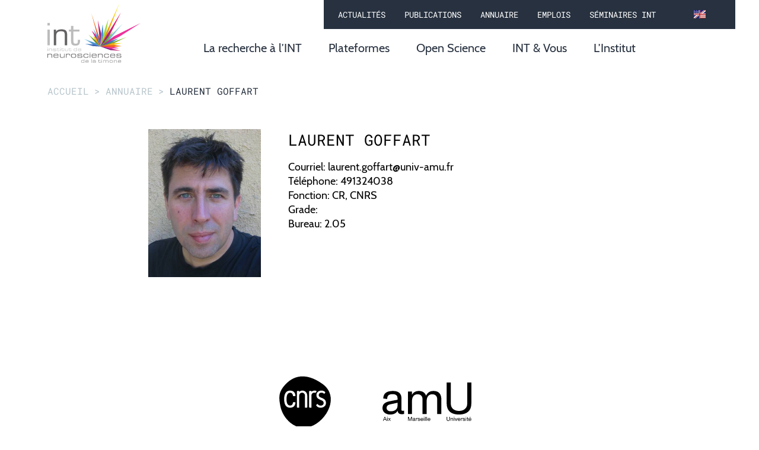

--- FILE ---
content_type: text/html; charset=utf-8
request_url: https://int.univ-amu.fr/member/goffart
body_size: 90259
content:
<!DOCTYPE html><html lang="fr"><head><meta name="viewport" content="width=device-width"/><meta charSet="utf-8"/><link rel="shortcut icon" href="/favicon.ico"/><link rel="preload" href="/assets/fonts/roboto-mono/roboto-mono-v13-latin-regular.woff2" as="font" type="font/woff2" crossorigin="anonymous"/><link rel="preload" href="/assets/fonts/roboto-mono/roboto-mono-v13-latin-700.woff2" as="font" type="font/woff2" crossorigin="anonymous"/><link rel="preload" href="/assets/fonts/cabin/cabin-v18-latin-regular.woff2" as="font" type="font/woff2" crossorigin="anonymous"/><link rel="preload" href="/assets/fonts/cabin/cabin-v18-latin-500.woff2" as="font" type="font/woff2" crossorigin="anonymous"/><link rel="preload" href="/assets/fonts/cabin/cabin-v18-latin-600.woff2" as="font" type="font/woff2" crossorigin="anonymous"/><title>Laurent GOFFART - INT</title><meta name="next-head-count" content="9"/><link rel="preload" href="/_next/static/css/fecfb798de35637e.css" as="style"/><link rel="stylesheet" href="/_next/static/css/fecfb798de35637e.css" data-n-g=""/><noscript data-n-css=""></noscript><script defer="" nomodule="" src="/_next/static/chunks/polyfills-5cd94c89d3acac5f.js"></script><script src="/_next/static/chunks/webpack-c84917b22e145c38.js" defer=""></script><script src="/_next/static/chunks/framework-38fecb6ba23a37a4.js" defer=""></script><script src="/_next/static/chunks/main-9d2948ee0fd0140d.js" defer=""></script><script src="/_next/static/chunks/pages/_app-3dad407f78b59af7.js" defer=""></script><script src="/_next/static/chunks/pages/member/%5BmemberId%5D-41a10801fe597530.js" defer=""></script><script src="/_next/static/3_lgVgxr-aLXgbqRNcQwV/_buildManifest.js" defer=""></script><script src="/_next/static/3_lgVgxr-aLXgbqRNcQwV/_ssgManifest.js" defer=""></script><script src="/_next/static/3_lgVgxr-aLXgbqRNcQwV/_middlewareManifest.js" defer=""></script><style data-styled="" data-styled-version="5.3.0">html{line-height:1.15;-webkit-text-size-adjust:100%;}/*!sc*/
body{margin:0;}/*!sc*/
main{display:block;}/*!sc*/
h1{font-size:2em;margin:0.67em 0;}/*!sc*/
hr{box-sizing:content-box;height:0;overflow:visible;}/*!sc*/
pre{font-family:monospace,monospace;font-size:1em;}/*!sc*/
a{background-color:transparent;}/*!sc*/
abbr[title]{border-bottom:none;-webkit-text-decoration:underline;text-decoration:underline;-webkit-text-decoration:underline dotted;text-decoration:underline dotted;}/*!sc*/
b,strong{font-weight:bolder;}/*!sc*/
code,kbd,samp{font-family:monospace,monospace;font-size:1em;}/*!sc*/
small{font-size:80%;}/*!sc*/
sub,sup{font-size:75%;line-height:0;position:relative;vertical-align:baseline;}/*!sc*/
sub{bottom:-0.25em;}/*!sc*/
sup{top:-0.5em;}/*!sc*/
img{border-style:none;}/*!sc*/
button,input,optgroup,select,textarea{font-family:inherit;font-size:100%;line-height:1.15;margin:0;}/*!sc*/
button,input{overflow:visible;}/*!sc*/
button,select{text-transform:none;}/*!sc*/
button,[type="button"],[type="reset"],[type="submit"]{-webkit-appearance:button;}/*!sc*/
button::-moz-focus-inner,[type="button"]::-moz-focus-inner,[type="reset"]::-moz-focus-inner,[type="submit"]::-moz-focus-inner{border-style:none;padding:0;}/*!sc*/
button:-moz-focusring,[type="button"]:-moz-focusring,[type="reset"]:-moz-focusring,[type="submit"]:-moz-focusring{outline:1px dotted ButtonText;}/*!sc*/
fieldset{padding:0.35em 0.75em 0.625em;}/*!sc*/
legend{box-sizing:border-box;color:inherit;display:table;max-width:100%;padding:0;white-space:normal;}/*!sc*/
progress{vertical-align:baseline;}/*!sc*/
textarea{overflow:auto;}/*!sc*/
[type="checkbox"],[type="radio"]{box-sizing:border-box;padding:0;}/*!sc*/
[type="number"]::-webkit-inner-spin-button,[type="number"]::-webkit-outer-spin-button{height:auto;}/*!sc*/
[type="search"]{-webkit-appearance:textfield;outline-offset:-2px;}/*!sc*/
[type="search"]::-webkit-search-decoration{-webkit-appearance:none;}/*!sc*/
::-webkit-file-upload-button{-webkit-appearance:button;font:inherit;}/*!sc*/
details{display:block;}/*!sc*/
summary{display:list-item;}/*!sc*/
template{display:none;}/*!sc*/
[hidden]{display:none;}/*!sc*/
@media print{*{font-family:"Cabin",-apple-system,BlinkMacSystemFont,"Segoe UI","Roboto","Oxygen","Ubuntu","Cantarell","Fira Sans","Droid Sans","Helvetica Neue",Helvetica,Arial,sans-serif;}* .no-print,* .no-print *{display:none !important;}}/*!sc*/
*,*:before,*:after{box-sizing:border-box;}/*!sc*/
body{margin:0;font-family:"Cabin",-apple-system,BlinkMacSystemFont,"Segoe UI","Roboto","Oxygen","Ubuntu","Cantarell","Fira Sans","Droid Sans","Helvetica Neue",Helvetica,Arial,sans-serif;background:#FFFFFF;color:#000000;-moz-osx-font-smoothing:grayscale;-webkit-font-smoothing:antialiased;}/*!sc*/
@media (min-width:576px){body{font-size:18px;line-height:24px;}}/*!sc*/
@media (max-width:575px){body{font-size:16px;line-height:22px;}}/*!sc*/
#__next{height:100%;}/*!sc*/
a{-webkit-text-decoration:none;text-decoration:none;color:#0070f3;}/*!sc*/
a:hover{-webkit-transition:color 0.15s ease-in-out;transition:color 0.15s ease-in-out;}/*!sc*/
a:focus,a:hover{color:rgba(0,112,243,0.85);}/*!sc*/
ul{margin-block-start:0px;margin-block-end:0px;}/*!sc*/
data-styled.g2[id="sc-global-kNslib1"]{content:"sc-global-kNslib1,"}/*!sc*/
.kpqGPH{display:-webkit-box;display:-webkit-flex;display:-ms-flexbox;display:flex;width:100%;padding:0;-webkit-flex-direction:column;-ms-flex-direction:column;flex-direction:column;-webkit-align-items:center;-webkit-box-align:center;-ms-flex-align:center;align-items:center;}/*!sc*/
data-styled.g3[id="containers__FullWidthContainer-sc-1vrjivm-0"]{content:"kpqGPH,"}/*!sc*/
.dhCttE{display:-webkit-box;display:-webkit-flex;display:-ms-flexbox;display:flex;width:100%;padding:0;-webkit-flex-direction:column;-ms-flex-direction:column;flex-direction:column;-webkit-align-items:center;-webkit-box-align:center;-ms-flex-align:center;align-items:center;-webkit-box-flex:1;-webkit-flex-grow:1;-ms-flex-positive:1;flex-grow:1;}/*!sc*/
data-styled.g4[id="containers__MainContainer-sc-1vrjivm-1"]{content:"dhCttE,"}/*!sc*/
.hUwTlv{display:-webkit-box;display:-webkit-flex;display:-ms-flexbox;display:flex;-webkit-flex-direction:column;-ms-flex-direction:column;flex-direction:column;-webkit-align-items:stretch;-webkit-box-align:stretch;-ms-flex-align:stretch;align-items:stretch;width:100%;margin:0;}/*!sc*/
@media (min-width:1024px){.hUwTlv{max-width:1200px;}}/*!sc*/
data-styled.g5[id="containers__PageFullWidthContainer-sc-1vrjivm-2"]{content:"hUwTlv,"}/*!sc*/
.fbpGrY{display:-webkit-box;display:-webkit-flex;display:-ms-flexbox;display:flex;-webkit-flex-direction:column;-ms-flex-direction:column;flex-direction:column;-webkit-align-self:center;-ms-flex-item-align:center;align-self:center;width:100%;max-width:1000px;}/*!sc*/
@media (min-width:768px){.fbpGrY{padding-left:80px;padding-right:80px;}}/*!sc*/
@media (min-width:576px) and (max-width:767px){.fbpGrY{padding-left:40px;padding-right:40px;}}/*!sc*/
@media (max-width:575px){.fbpGrY{padding-left:24px;padding-right:24px;}}/*!sc*/
data-styled.g8[id="containers__ContentSection-sc-1vrjivm-5"]{content:"fbpGrY,"}/*!sc*/
.ecvVnz{list-style:none;display:-webkit-box;display:-webkit-flex;display:-ms-flexbox;display:flex;margin:0;padding:0;-webkit-align-items:center;-webkit-box-align:center;-ms-flex-align:center;align-items:center;}/*!sc*/
.ecvVnz > li + li{margin-left:10px;}/*!sc*/
data-styled.g10[id="LocaleSwitcher__StyledUl-sc-1jex4ag-0"]{content:"ecvVnz,"}/*!sc*/
.kPDZGn{vertical-align:middle;min-width:24px;}/*!sc*/
data-styled.g11[id="SVGBaseIcon__StyledSVG-aavpv4-0"]{content:"kPDZGn,"}/*!sc*/
.cpOMx{color:#FFFFFF;}/*!sc*/
.cpOMx:focus,.cpOMx:hover{color:#FFFFFF;}/*!sc*/
.gyMjhb{color:#27313F;}/*!sc*/
.gyMjhb:focus,.gyMjhb:hover{color:#000000;}/*!sc*/
.bxLMwA{color:#B8C6CC;}/*!sc*/
.bxLMwA:focus,.bxLMwA:hover{color:#27313F;}/*!sc*/
data-styled.g12[id="BaseLink__StyledA-e00mqb-0"]{content:"cpOMx,gyMjhb,bxLMwA,"}/*!sc*/
.bkDGtH{height:100%;}/*!sc*/
data-styled.g13[id="INTLogoLink__StyledA-sc-1uebtzd-0"]{content:"bkDGtH,"}/*!sc*/
.sTFNY{height:100%;padding-bottom:2px;}/*!sc*/
data-styled.g14[id="INTLogoLink__StyledINTLogoIcon-sc-1uebtzd-1"]{content:"sTFNY,"}/*!sc*/
.dyzzLd{font-weight:400;font-size:14px;background-position:left 0 bottom 0;background-repeat:no-repeat;background-image:linear-gradient(to bottom,#FFFFFF 0%,#FFFFFF 100%);padding-top:5px;padding-bottom:5px;background-size:100% 0;-webkit-transition:background-size 150ms ease-in;transition:background-size 150ms ease-in;font-family:'Roboto Mono',monospace,-apple-system,BlinkMacSystemFont, 'Segoe UI','Roboto','Oxygen','Ubuntu','Cantarell','Fira Sans', 'Droid Sans','Helvetica Neue',Helvetica,Arial,sans-serif;text-transform:uppercase;}/*!sc*/
.dyzzLd:focus,.dyzzLd:hover{-webkit-transition:background-size 150ms ease-out;transition:background-size 150ms ease-out;background-size:100% 1px;}/*!sc*/
data-styled.g15[id="QuickAccessLink__StyledBaseLink-sc-1ryxos4-0"]{content:"dyzzLd,"}/*!sc*/
.eIpoqW{display:-webkit-box;display:-webkit-flex;display:-ms-flexbox;display:flex;border:0;margin-left:24px;padding:12px 0;}/*!sc*/
@media (min-width:768px) and (max-width:1023px){.eIpoqW > *{margin-right:20px;}}/*!sc*/
@media (min-width:1024px){.eIpoqW > *{margin-right:32px;}}/*!sc*/
data-styled.g16[id="QuickAccessMenu__StyledMenu-kxzscs-0"]{content:"eIpoqW,"}/*!sc*/
.cnODPN{z-index:3;position:relative;white-space:nowrap;}/*!sc*/
data-styled.g17[id="QuickAccessMenu__LinkWrapper-kxzscs-1"]{content:"cnODPN,"}/*!sc*/
.hjNPlg{font-weight:400;font-size:18px;color:#27313F;}/*!sc*/
.hjNPlg:focus,.hjNPlg:hover{color:#000000;}/*!sc*/
.hjNPlg::before{content:attr(data-text);display:block;font-weight:600;height:0;overflow:hidden;visibility:hidden;}/*!sc*/
.hjNPlg:focus,.hjNPlg:hover{font-weight:600;}/*!sc*/
data-styled.g18[id="DropdownLink__StyledBaseLink-jpx610-0"]{content:"hjNPlg,"}/*!sc*/
.bynqqu{font-weight:400;background-position:left 0 bottom 0;background-repeat:no-repeat;background-image:linear-gradient(to bottom,rgba(184,198,204,0.5) 0%,rgba(184,198,204,0.5) 100%);padding-top:5px;padding-bottom:2px;padding-left:2px;padding-right:3px;background-size:100% 0;-webkit-transition:background-size 150ms ease-in;transition:background-size 150ms ease-in;}/*!sc*/
@media (min-width:1024px){.bynqqu{font-size:20px;}}/*!sc*/
@media (max-width:1023px){.bynqqu{font-size:18px;}}/*!sc*/
.bynqqu:focus,.bynqqu:hover{-webkit-transition:background-size 150ms ease-out;transition:background-size 150ms ease-out;background-size:100% 0.7em;}/*!sc*/
data-styled.g19[id="NavBarLink__StyledBaseLink-aqvpbg-0"]{content:"bynqqu,"}/*!sc*/
.cchxWv{z-index:3;position:relative;white-space:nowrap;}/*!sc*/
data-styled.g20[id="NavBarMenu__DropdownLinkWrapper-sc-1sxb08z-0"]{content:"cchxWv,"}/*!sc*/
.hxGAeW{display:-webkit-box;display:-webkit-flex;display:-ms-flexbox;display:flex;border:0;padding:20px 0;}/*!sc*/
@media (min-width:768px) and (max-width:1023px){.hxGAeW > * + *{margin-left:20px;}}/*!sc*/
@media (min-width:1024px){.hxGAeW > * + *{margin-left:40px;}}/*!sc*/
data-styled.g21[id="NavBarMenu__StyledMenu-sc-1sxb08z-1"]{content:"hxGAeW,"}/*!sc*/
.iIIUSs{display:block;position:absolute;min-width:100%;background-color:transparent;max-height:0;-webkit-transition:max-height 0.15s ease-out;transition:max-height 0.15s ease-out;overflow:hidden;left:50%;-webkit-transform:translateX(-50%);-ms-transform:translateX(-50%);transform:translateX(-50%);}/*!sc*/
data-styled.g22[id="NavBarMenu__DropdownMenuContainer-sc-1sxb08z-2"]{content:"iIIUSs,"}/*!sc*/
.hjLzEV{padding-left:10px;padding-right:10px;padding-bottom:10px;padding-top:36px;}/*!sc*/
data-styled.g23[id="NavBarMenu__DropdownMenuWrapper-sc-1sxb08z-3"]{content:"hjLzEV,"}/*!sc*/
.EdnJx{background-color:white;white-space:nowrap;line-height:24px;box-shadow:none;-webkit-transition:box-shadow 0.2s ease-out;transition:box-shadow 0.2s ease-out;display:-webkit-box;display:-webkit-flex;display:-ms-flexbox;display:flex;-webkit-flex-direction:column;-ms-flex-direction:column;flex-direction:column;-webkit-align-items:stretch;-webkit-box-align:stretch;-ms-flex-align:stretch;align-items:stretch;}/*!sc*/
data-styled.g24[id="NavBarMenu__DropdownMenu-sc-1sxb08z-4"]{content:"EdnJx,"}/*!sc*/
.igsPfo{padding:8px 24px;}/*!sc*/
.igsPfo:first-child{padding-top:16px;}/*!sc*/
.igsPfo:last-child{padding-bottom:16px;}/*!sc*/
data-styled.g25[id="NavBarMenu__StyledDropdownLink-sc-1sxb08z-5"]{content:"igsPfo,"}/*!sc*/
.hljgBF{display:-webkit-box;display:-webkit-flex;display:-ms-flexbox;display:flex;vertical-align:bottom;position:relative;cursor:default;}/*!sc*/
.hljgBF:hover .NavBarMenu__DropdownMenuContainer-sc-1sxb08z-2{max-height:500px;-webkit-transition:max-height 0.2s cubic-bezier(0.2,-2,0.8,2);transition:max-height 0.2s cubic-bezier(0.2,-2,0.8,2);}/*!sc*/
.hljgBF:hover .NavBarMenu__DropdownMenuContainer-sc-1sxb08z-2 .NavBarMenu__DropdownMenu-sc-1sxb08z-4{box-shadow:0 3px 6px -4px rgba(0,0,0,0.12),0 4px 10px 0 rgba(0,0,0,0.08);-webkit-transition:box-shadow 0.2s ease-in;transition:box-shadow 0.2s ease-in;}/*!sc*/
data-styled.g26[id="NavBarMenu__DropdownContainer-sc-1sxb08z-6"]{content:"hljgBF,"}/*!sc*/
.kcyeDJ{display:-webkit-box;display:-webkit-flex;display:-ms-flexbox;display:flex;width:100%;padding:0;-webkit-flex-direction:column;-ms-flex-direction:column;flex-direction:column;-webkit-align-items:center;-webkit-box-align:center;-ms-flex-align:center;align-items:center;-webkit-transition:all 250ms ease-in;transition:all 250ms ease-in;-webkit-transform:none;-ms-transform:none;transform:none;position:relative;}/*!sc*/
@media (max-width:767px){.kcyeDJ{display:none;}}/*!sc*/
@media (max-width:767px){.kcyeDJ{height:90px;height:-webkit-fit-content;height:-moz-fit-content;height:fit-content;}}/*!sc*/
@media (min-width:768px) and (max-width:1023px){.kcyeDJ{height:114px;height:-webkit-fit-content;height:-moz-fit-content;height:fit-content;}}/*!sc*/
@media (min-width:1024px){.kcyeDJ{height:114px;height:-webkit-fit-content;height:-moz-fit-content;height:fit-content;}}/*!sc*/
data-styled.g27[id="DesktopHeader__StyledHeader-y9hm9f-0"]{content:"kcyeDJ,"}/*!sc*/
.jDoOLz{position:absolute;left:0;top:0;display:-webkit-box;display:-webkit-flex;display:-ms-flexbox;display:flex;-webkit-flex-direction:column;-ms-flex-direction:column;flex-direction:column;-webkit-align-items:flex-start;-webkit-box-align:flex-start;-ms-flex-align:flex-start;align-items:flex-start;-webkit-box-pack:center;-webkit-justify-content:center;-ms-flex-pack:center;justify-content:center;z-index:11;height:100%;}/*!sc*/
@media (max-width:575px){.jDoOLz{padding-left:16px;}}/*!sc*/
@media (min-width:576px) and (max-width:767px){.jDoOLz{padding-left:24px;}}/*!sc*/
@media (min-width:768px) and (max-width:1023px){.jDoOLz{padding-left:32px;}}/*!sc*/
@media (min-width:1024px){.jDoOLz{padding-left:40px;}}/*!sc*/
data-styled.g28[id="DesktopHeader__Branding-y9hm9f-1"]{content:"jDoOLz,"}/*!sc*/
.dxhSHA{padding:6px 0;-webkit-flex-shrink:1;-ms-flex-negative:1;flex-shrink:1;min-width:0;position:relative;height:100%;}/*!sc*/
data-styled.g29[id="DesktopHeader__LogoWrapper-y9hm9f-2"]{content:"dxhSHA,"}/*!sc*/
.lmeyCm{display:block;max-width:0;overflow:visible;}/*!sc*/
data-styled.g30[id="DesktopHeader__StyledINTLogoLink-y9hm9f-3"]{content:"lmeyCm,"}/*!sc*/
.jnzcdf{display:-webkit-box;display:-webkit-flex;display:-ms-flexbox;display:flex;background:#27313F;-webkit-align-self:flex-end;-ms-flex-item-align:end;align-self:flex-end;z-index:10;}/*!sc*/
@media (max-width:575px){.jnzcdf{padding-right:16px;}}/*!sc*/
@media (min-width:576px) and (max-width:767px){.jnzcdf{padding-right:24px;}}/*!sc*/
@media (min-width:768px) and (max-width:1023px){.jnzcdf{padding-right:32px;}}/*!sc*/
@media (min-width:1024px){.jnzcdf{padding-right:40px;}}/*!sc*/
data-styled.g31[id="DesktopHeader__BannerWrapper-y9hm9f-4"]{content:"jnzcdf,"}/*!sc*/
.cUfVjM{-webkit-box-pack:center;-webkit-justify-content:center;-ms-flex-pack:center;justify-content:center;min-width:0;z-index:10;-webkit-align-self:center;-ms-flex-item-align:center;align-self:center;margin-left:136px;}/*!sc*/
data-styled.g33[id="DesktopHeader__StyledNavBarMenu-y9hm9f-6"]{content:"cUfVjM,"}/*!sc*/
.jVLmdf{position:relative;-webkit-flex:1;-ms-flex:1;flex:1;}/*!sc*/
data-styled.g34[id="DesktopHeader__StyledPageFullWidthContainer-y9hm9f-7"]{content:"jVLmdf,"}/*!sc*/
@media (max-width:1023px){.gNIGAr{margin-left:16px;}}/*!sc*/
@media (min-width:1024px){.gNIGAr{margin-left:32px;}}/*!sc*/
data-styled.g35[id="DesktopHeader__StyledLocaleSwitcher-y9hm9f-8"]{content:"gNIGAr,"}/*!sc*/
.htplBk{fill:black;margin:40 -20px;}/*!sc*/
data-styled.g55[id="AMUIcon__StyledSVGBaseResponsiveIcon-sqkr69-0"]{content:"htplBk,"}/*!sc*/
.LxtdS{text-transform:capitalize;font-weight:400;background-position:left 0 bottom 0;background-repeat:no-repeat;background-image:linear-gradient(to bottom,rgba(184,198,204,0.5) 0%,rgba(184,198,204,0.5) 100%);padding-top:5px;padding-bottom:2px;padding-left:2px;padding-right:3px;background-size:100% 0;-webkit-transition:background-size 150ms ease-in;transition:background-size 150ms ease-in;}/*!sc*/
@media (min-width:576px){.LxtdS{font-size:17px;}}/*!sc*/
@media (max-width:575px){.LxtdS{font-size:15px;line-height:30px;}}/*!sc*/
.LxtdS:focus,.LxtdS:hover{-webkit-transition:background-size 150ms ease-out;transition:background-size 150ms ease-out;background-size:100% 0.7em;}/*!sc*/
data-styled.g56[id="FooterLink__StyledBaseLink-sc-16oanam-0"]{content:"LxtdS,"}/*!sc*/
.kvvPNe{color:#0070f3;}/*!sc*/
.kvvPNe:focus,.kvvPNe:hover{color:rgba(0,112,243,0.85);}/*!sc*/
.gnThtq{color:#27313F;}/*!sc*/
.gnThtq:focus,.gnThtq:hover{color:#000000;}/*!sc*/
data-styled.g57[id="ExternalLink__StyledLink-sc-1v6lcg7-0"]{content:"kvvPNe,gnThtq,"}/*!sc*/
.cuIqKM{background:#FFFFFF;display:-webkit-box;display:-webkit-flex;display:-ms-flexbox;display:flex;-webkit-flex-direction:column;-ms-flex-direction:column;flex-direction:column;padding:24px 0;-webkit-align-items:center;-webkit-box-align:center;-ms-flex-align:center;align-items:center;}/*!sc*/
data-styled.g58[id="Footer__FooterWrapper-sc-1gf9cdg-0"]{content:"cuIqKM,"}/*!sc*/
.cVnthV{display:-webkit-box;display:-webkit-flex;display:-ms-flexbox;display:flex;-webkit-align-items:center;-webkit-box-align:center;-ms-flex-align:center;align-items:center;height:110px;}/*!sc*/
.cVnthV > * + *{margin-left:32px;}/*!sc*/
data-styled.g59[id="Footer__LogoWrapper-sc-1gf9cdg-1"]{content:"cVnthV,"}/*!sc*/
.ljrBil{display:-webkit-box;display:-webkit-flex;display:-ms-flexbox;display:flex;padding:10px;-webkit-flex:1;-ms-flex:1;flex:1;-webkit-box-pack:center;-webkit-justify-content:center;-ms-flex-pack:center;justify-content:center;margin-top:24px;margin-bottom:8px;margin-left:auto;margin-right:auto;}/*!sc*/
@media (max-width:575px){.ljrBil{-webkit-flex-wrap:wrap;-ms-flex-wrap:wrap;flex-wrap:wrap;min-width:-webkit-fit-content;min-width:-moz-fit-content;min-width:fit-content;}}/*!sc*/
data-styled.g60[id="Footer__LinksWrapper-sc-1gf9cdg-2"]{content:"ljrBil,"}/*!sc*/
.bdDMQD{height:100%;}/*!sc*/
data-styled.g61[id="Footer__StyledCNRSIcon-sc-1gf9cdg-3"]{content:"bdDMQD,"}/*!sc*/
.hvCdgV{height:100%;}/*!sc*/
data-styled.g62[id="Footer__StyledAMUIcon-sc-1gf9cdg-4"]{content:"hvCdgV,"}/*!sc*/
.Brllf{z-index:3;position:relative;white-space:nowrap;}/*!sc*/
@media (min-width:768px){.Brllf{padding:0 20px;}}/*!sc*/
@media (max-width:767px){.Brllf{padding:0 8px;}}/*!sc*/
data-styled.g63[id="Footer__LinkWrapper-sc-1gf9cdg-5"]{content:"Brllf,"}/*!sc*/
.SSbeu{text-transform:capitalize;font-weight:400;background-position:left 0 bottom 0;background-repeat:no-repeat;background-image:linear-gradient(to bottom,rgba(184,198,204,0.5) 0%,rgba(184,198,204,0.5) 100%);padding-top:5px;padding-bottom:2px;padding-left:2px;padding-right:3px;background-size:100% 0;-webkit-transition:background-size 150ms ease-in;transition:background-size 150ms ease-in;}/*!sc*/
@media (min-width:576px){.SSbeu{font-size:17px;}}/*!sc*/
@media (max-width:575px){.SSbeu{font-size:15px;line-height:30px;}}/*!sc*/
.SSbeu:focus,.SSbeu:hover{-webkit-transition:background-size 150ms ease-out;transition:background-size 150ms ease-out;background-size:100% 0.7em;}/*!sc*/
data-styled.g64[id="Footer__StyledExternalLink-sc-1gf9cdg-6"]{content:"SSbeu,"}/*!sc*/
.dWnjZd{height:80%;}/*!sc*/
data-styled.g65[id="Footer__CNRSLogoExternalLink-sc-1gf9cdg-7"]{content:"dWnjZd,"}/*!sc*/
.gFBQfX{height:100%;}/*!sc*/
data-styled.g66[id="Footer__AMULogoExternalLink-sc-1gf9cdg-8"]{content:"gFBQfX,"}/*!sc*/
.jsWDeo{display:-webkit-box;display:-webkit-flex;display:-ms-flexbox;display:flex;-webkit-align-items:center;-webkit-box-align:center;-ms-flex-align:center;align-items:center;-webkit-box-pack:center;-webkit-justify-content:center;-ms-flex-pack:center;justify-content:center;cursor:pointer;}/*!sc*/
.jsWDeo:focus{outline:none;}/*!sc*/
data-styled.g67[id="ButtonWrapper__Container-sc-4lqcrj-0"]{content:"jsWDeo,"}/*!sc*/
.bSyhuE{width:24px;}/*!sc*/
.bSyhuE path{stroke:rgba(52,52,52,0.5);}/*!sc*/
data-styled.g69[id="BurgerMenuButton__StyledBurgerMenuIcon-sc-1qzjuvz-1"]{content:"bSyhuE,"}/*!sc*/
.ddJbQE{height:1px;background-color:rgba(194,189,195,0.8);}/*!sc*/
data-styled.g70[id="Divider__HorizontalDivider-sc-1cn3bv0-0"]{content:"ddJbQE,"}/*!sc*/
.jhXZHO{color:#27313F;background:#f6f6f6;font-size:18px;font-weight:400;text-transform:uppercase;-webkit-letter-spacing:0.1em;-moz-letter-spacing:0.1em;-ms-letter-spacing:0.1em;letter-spacing:0.1em;padding-bottom:24px;padding-top:24px;padding-left:16px;padding-right:16px;display:-webkit-box;display:-webkit-flex;display:-ms-flexbox;display:flex;-webkit-flex-direction:row;-ms-flex-direction:row;flex-direction:row;-webkit-align-items:center;-webkit-box-align:center;-ms-flex-align:center;align-items:center;-webkit-box-pack:justify;-webkit-justify-content:space-between;-ms-flex-pack:justify;justify-content:space-between;}/*!sc*/
.jhXZHO:hover{color:#000000;background:rgba(255,255,255,0.7);}/*!sc*/
data-styled.g73[id="MenuNavLink__StyledA-sc-8hp5qt-0"]{content:"jhXZHO,"}/*!sc*/
.cUkLSq{color:#27313F;background:#f6f6f6;font-size:18px;font-weight:400;-webkit-letter-spacing:0.1em;-moz-letter-spacing:0.1em;-ms-letter-spacing:0.1em;letter-spacing:0.1em;padding-bottom:8px;padding-top:8px;padding-left:16px;padding-right:16px;display:-webkit-box;display:-webkit-flex;display:-ms-flexbox;display:flex;-webkit-flex-direction:row;-ms-flex-direction:row;flex-direction:row;-webkit-align-items:center;-webkit-box-align:center;-ms-flex-align:center;align-items:center;-webkit-flex:1;-ms-flex:1;flex:1;max-width:200px;-webkit-box-pack:center;-webkit-justify-content:center;-ms-flex-pack:center;justify-content:center;}/*!sc*/
.cUkLSq:hover{color:#000000;background:rgba(255,255,255,0.7);}/*!sc*/
data-styled.g74[id="MobileQuickAccessLink__StyledA-u9lzvs-0"]{content:"cUkLSq,"}/*!sc*/
.bpecjK{overflow-x:hidden;overflow-y:scroll;position:relative;top:-1px;left:0;right:0;background:#f6f6f6;display:-webkit-box;display:-webkit-flex;display:-ms-flexbox;display:flex;-webkit-flex-direction:column;-ms-flex-direction:column;flex-direction:column;-webkit-box-pack:justify;-webkit-justify-content:space-between;-ms-flex-pack:justify;justify-content:space-between;-webkit-transition:all 0.2s ease;transition:all 0.2s ease;height:0;}/*!sc*/
data-styled.g75[id="MobileMenu__Container-t95vxx-0"]{content:"bpecjK,"}/*!sc*/
.IyBQo{-webkit-flex:1;-ms-flex:1;flex:1;}/*!sc*/
data-styled.g76[id="MobileMenu__StyledMenuNavLink-t95vxx-1"]{content:"IyBQo,"}/*!sc*/
.ilZxnI{display:-webkit-box;display:-webkit-flex;display:-ms-flexbox;display:flex;-webkit-flex-direction:column;-ms-flex-direction:column;flex-direction:column;}/*!sc*/
data-styled.g77[id="MobileMenu__MenuNavLinksWrapper-t95vxx-2"]{content:"ilZxnI,"}/*!sc*/
.dsZKVD{width:10px;min-width:10px;-webkit-transform:rotate(0);-ms-transform:rotate(0);transform:rotate(0);-webkit-transition:-webkit-transform 0.2s ease-in-out;-webkit-transition:transform 0.2s ease-in-out;transition:transform 0.2s ease-in-out;}/*!sc*/
.dsZKVD path{stroke:#27313F;-webkit-transition:color 0.15s ease-in-out;transition:color 0.15s ease-in-out;}/*!sc*/
data-styled.g78[id="MobileMenu__StyledRightArrowIcon-t95vxx-3"]{content:"dsZKVD,"}/*!sc*/
.fvpReT{display:-webkit-box;display:-webkit-flex;display:-ms-flexbox;display:flex;-webkit-flex-direction:column;-ms-flex-direction:column;flex-direction:column;}/*!sc*/
data-styled.g79[id="MobileMenu__ItemWrapper-t95vxx-4"]{content:"fvpReT,"}/*!sc*/
.joUKUz{display:-webkit-box;display:-webkit-flex;display:-ms-flexbox;display:flex;}/*!sc*/
data-styled.g80[id="MobileMenu__Row-t95vxx-5"]{content:"joUKUz,"}/*!sc*/
.kEfcUh{padding:8px 40px;}/*!sc*/
.kEfcUh:hover .MobileMenu__StyledRightArrowIcon-t95vxx-3 path{stroke:#000000;-webkit-transition:color 0.15s ease-in-out;transition:color 0.15s ease-in-out;}/*!sc*/
data-styled.g81[id="MobileMenu__ToggleButtonWrapper-t95vxx-6"]{content:"kEfcUh,"}/*!sc*/
.TRMfl{display:block;max-height:0;overflow:hidden;margin-bottom:0;-webkit-transition:max-height 0.2s ease-out,margin-bottom 0.1s ease-out 0.2s;transition:max-height 0.2s ease-out,margin-bottom 0.1s ease-out 0.2s;}/*!sc*/
.TRMfl .MobileMenu__StyledMenuNavLink-t95vxx-1{padding:4px 40px;font-weight:300;}/*!sc*/
data-styled.g82[id="MobileMenu__ToggleMenu-t95vxx-7"]{content:"TRMfl,"}/*!sc*/
.bucRFi{display:-webkit-box;display:-webkit-flex;display:-ms-flexbox;display:flex;-webkit-flex-wrap:wrap;-ms-flex-wrap:wrap;flex-wrap:wrap;margin:24px 0;-webkit-box-pack:center;-webkit-justify-content:center;-ms-flex-pack:center;justify-content:center;}/*!sc*/
data-styled.g83[id="MobileMenu__QuickAccesMenuWrapper-t95vxx-8"]{content:"bucRFi,"}/*!sc*/
.ibEEX{-webkit-flex:1;-ms-flex:1;flex:1;margin:40px auto;}/*!sc*/
data-styled.g84[id="MobileMenu__StyledLocaleSwitcher-t95vxx-9"]{content:"ibEEX,"}/*!sc*/
.dZUlzV{background-color:#FFFFFF;position:fixed;top:0;left:0;right:0;width:100%;margin:auto;z-index:5;-webkit-transition:all 250ms ease-in;transition:all 250ms ease-in;-webkit-transform:none;-ms-transform:none;transform:none;}/*!sc*/
@media (min-width:768px){.dZUlzV{visibility:hidden;}}/*!sc*/
data-styled.g85[id="MobileHeader__StyledHeader-sc-11mjpys-0"]{content:"dZUlzV,"}/*!sc*/
.ia-dlGR{height:90px;-webkit-flex-shrink:0;-ms-flex-negative:0;flex-shrink:0;display:-webkit-box;display:-webkit-flex;display:-ms-flexbox;display:flex;-webkit-align-items:center;-webkit-box-align:center;-ms-flex-align:center;align-items:center;width:100%;position:relative;color:rgba(52,52,52,0.99);background:#FFFFFF;-webkit-transition:all 0.2s ease;transition:all 0.2s ease;}/*!sc*/
data-styled.g86[id="MobileHeader__HeaderBar-sc-11mjpys-1"]{content:"ia-dlGR,"}/*!sc*/
.edqSLr{position:absolute;height:100%;padding:4px 0;}/*!sc*/
@media (max-width:767px){.edqSLr{left:50%;-webkit-transform:translateX(-50%);-ms-transform:translateX(-50%);transform:translateX(-50%);}}/*!sc*/
@media (min-width:768px){.edqSLr{left:36%;}}/*!sc*/
data-styled.g87[id="MobileHeader__LogoWrapper-sc-11mjpys-2"]{content:"edqSLr,"}/*!sc*/
.cGwTQo{left:0;position:absolute;height:90px;width:90px;}/*!sc*/
@media (min-width:768px){.cGwTQo::after{right:0;}}/*!sc*/
data-styled.g89[id="MobileHeader__StyledBurgerMenuButton-sc-11mjpys-4"]{content:"cGwTQo,"}/*!sc*/
.gPCGYW{font-weight:400;font-size:16px;font-family:'Roboto Mono',monospace,-apple-system,BlinkMacSystemFont, 'Segoe UI','Roboto','Oxygen','Ubuntu','Cantarell','Fira Sans', 'Droid Sans','Helvetica Neue',Helvetica,Arial,sans-serif;text-transform:uppercase;}/*!sc*/
data-styled.g90[id="BreadcrumbLink__StyledBaseLink-sc-3dob0-0"]{content:"gPCGYW,"}/*!sc*/
.bzwtL{font-weight:400;font-size:16px;font-family:'Roboto Mono',monospace,-apple-system,BlinkMacSystemFont, 'Segoe UI','Roboto','Oxygen','Ubuntu','Cantarell','Fira Sans', 'Droid Sans','Helvetica Neue',Helvetica,Arial,sans-serif;text-transform:uppercase;color:#27313F;}/*!sc*/
data-styled.g91[id="BreadcrumbLink__BreadcrumbSpan-sc-3dob0-1"]{content:"bzwtL,"}/*!sc*/
.jMiVUW{list-style-type:none;margin:0;padding:4px 0;display:-webkit-box;display:-webkit-flex;display:-ms-flexbox;display:flex;-webkit-flex-wrap:wrap;-ms-flex-wrap:wrap;flex-wrap:wrap;}/*!sc*/
.jMiVUW .Breadcrumbs__StyledLi-p5babe-0 + .Breadcrumbs__StyledLi-p5babe-0::before{content:'>';display:inline-block;margin:0 10px;color:#B8C6CC;}/*!sc*/
data-styled.g93[id="Breadcrumbs__StyledUl-p5babe-1"]{content:"jMiVUW,"}/*!sc*/
@media (max-width:767px){.dcGGKx{margin-top:90px;min-height:calc(100vh - 90px);}}/*!sc*/
@media (min-width:768px) and (max-width:1023px){.dcGGKx{margin-top:114px;min-height:calc(100vh - 114px);}}/*!sc*/
@media (min-width:1024px){.dcGGKx{margin-top:114px;min-height:calc(100vh - 114px);}}/*!sc*/
data-styled.g94[id="AppLayout__AppContainer-sc-1xukl22-0"]{content:"dcGGKx,"}/*!sc*/
.cxpuzt{background:#FFFFFF;width:100%;z-index:5;position:fixed;top:0;left:0;right:0;}/*!sc*/
data-styled.g95[id="AppLayout__StyledHeader-sc-1xukl22-1"]{content:"cxpuzt,"}/*!sc*/
.jIbbxh{margin-top:24px;margin-bottom:16px;}/*!sc*/
@media (max-width:575px){.jIbbxh{padding-left:16px;padding-right:16px;}}/*!sc*/
@media (min-width:576px) and (max-width:767px){.jIbbxh{padding-left:24px;padding-right:24px;}}/*!sc*/
@media (min-width:768px) and (max-width:1023px){.jIbbxh{padding-left:32px;padding-right:32px;}}/*!sc*/
@media (min-width:1024px){.jIbbxh{padding-left:40px;padding-right:40px;}}/*!sc*/
data-styled.g97[id="AppLayout__BreadcrumbsWrapper-sc-1xukl22-3"]{content:"jIbbxh,"}/*!sc*/
.tnvML{width:100%;margin-top:100px;}/*!sc*/
data-styled.g99[id="AppLayout__StyledFooter-sc-1xukl22-5"]{content:"tnvML,"}/*!sc*/
.iCMENg{display:-webkit-box;display:-webkit-flex;display:-ms-flexbox;display:flex;-webkit-flex-direction:raw;-ms-flex-direction:raw;flex-direction:raw;margin-top:32px;}/*!sc*/
@media (max-width:575px){.iCMENg{-webkit-flex-direction:column;-ms-flex-direction:column;flex-direction:column;}.iCMENg > * + *{margin-top:16px;}}/*!sc*/
@media (min-width:576px){.iCMENg > * + *{margin-left:16px;}}/*!sc*/
data-styled.g248[id="memberId__UserWrapper-j682sv-2"]{content:"iCMENg,"}/*!sc*/
.lipgar{display:-webkit-box;display:-webkit-flex;display:-ms-flexbox;display:flex;-webkit-flex-direction:column;-ms-flex-direction:column;flex-direction:column;}/*!sc*/
data-styled.g249[id="memberId__UserInfo-j682sv-3"]{content:"lipgar,"}/*!sc*/
.gYgVMG{display:-webkit-box;display:-webkit-flex;display:-ms-flexbox;display:flex;-webkit-flex-direction:column;-ms-flex-direction:column;flex-direction:column;margin:32px 0px 0px 32px;}/*!sc*/
data-styled.g251[id="memberId__MemberData-j682sv-5"]{content:"gYgVMG,"}/*!sc*/
.kCiUHR{margin:0;font-family:'Roboto Mono',monospace,-apple-system,BlinkMacSystemFont, 'Segoe UI','Roboto','Oxygen','Ubuntu','Cantarell','Fira Sans', 'Droid Sans','Helvetica Neue',Helvetica,Arial,sans-serif;font-weight:400;text-transform:uppercase;margin-bottom:16px;}/*!sc*/
@media (min-width:768px){.kCiUHR{font-size:26px;line-height:36px;}}/*!sc*/
@media (max-width:767px){.kCiUHR{font-size:18px;line-height:24px;}}/*!sc*/
data-styled.g252[id="memberId__Title-j682sv-6"]{content:"kCiUHR,"}/*!sc*/
.ddxlAp{display:block;}/*!sc*/
data-styled.g254[id="memberId__Field-j682sv-8"]{content:"ddxlAp,"}/*!sc*/
.htbOgd{position:relative;width:100%;height:250px;max-width:250px;}/*!sc*/
@media (max-width:575px){.htbOgd{-webkit-align-self:center;-ms-flex-item-align:center;align-self:center;}}/*!sc*/
data-styled.g255[id="memberId__ImageWrapper-j682sv-9"]{content:"htbOgd,"}/*!sc*/
</style></head><body><div id="__next" data-reactroot=""><header class="MobileHeader__StyledHeader-sc-11mjpys-0 dZUlzV"><div class="MobileHeader__HeaderBar-sc-11mjpys-1 ia-dlGR"><div class="ButtonWrapper__Container-sc-4lqcrj-0 jsWDeo MobileHeader__StyledBurgerMenuButton-sc-11mjpys-4 cGwTQo" role="button" tabindex="0"><svg viewBox="0 0 24 20" fill="none" xmlns="http://www.w3.org/2000/svg" class="SVGBaseIcon__StyledSVG-aavpv4-0 kPDZGn BurgerMenuButton__StyledBurgerMenuIcon-sc-1qzjuvz-1 bSyhuE"><title>burgerMenuIcon</title><path d="M2 18.6667H12M2 2H17H2ZM2 10.3333H22H2Z" stroke="#000000" stroke-width="2.5" stroke-linecap="round" stroke-linejoin="round" vector-effect="non-scaling-stroke"></path></svg></div><div class="MobileHeader__LogoWrapper-sc-11mjpys-2 edqSLr"><a class="INTLogoLink__StyledA-sc-1uebtzd-0 bkDGtH MobileHeader__StyledINTLogoLink-sc-11mjpys-3 eAjZDa" href="/"><svg viewBox="0 0 874 555" fill="none" xmlns="http://www.w3.org/2000/svg" class="SVGBaseIcon__StyledSVG-aavpv4-0 kPDZGn INTLogoLink__StyledINTLogoIcon-sc-1uebtzd-1 sTFNY"><title>CNRS Logo</title><path d="M667.325 327.235L595.185 371.577L495.867 402.815L572.393 357.136L667.325 327.235Z" fill="url(#paint0_linear)"></path><path d="M495.867 402.815L564.443 241.539L674.892 -1.66805e-05L544.363 338.535L495.867 402.815Z" fill="url(#paint1_linear)"></path><path d="M707.233 187.635L588.637 304.123L495.867 402.815L583.328 340.209L707.233 187.635Z" fill="url(#paint2_linear)"></path><path d="M873.875 182.575L678.8 307.831L495.867 402.815L626.887 304.949L873.875 182.575Z" fill="url(#paint3_linear)"></path><path d="M745.124 313.62L495.867 402.815L573.012 396.604L745.124 313.62Z" fill="url(#paint4_linear)"></path><path d="M429.061 383.521L341.015 329.412L458.247 373.825L495.867 402.815L429.061 383.521Z" fill="url(#paint5_linear)"></path><path d="M495.867 402.815L412.54 91.6239L492.755 336.829L495.867 402.815Z" fill="url(#paint6_linear)"></path><path d="M495.867 402.815L461.06 352.721L384.205 289.565L453.036 369.811L495.867 402.815Z" fill="url(#paint7_linear)"></path><path d="M352.787 376.985L434.731 382.861L495.867 402.815L426.596 399.009L352.787 376.985Z" fill="url(#paint8_linear)"></path><path d="M472.596 155.233L495.867 402.815L510.529 302.763L472.596 155.233Z" fill="url(#paint9_linear)"></path><path d="M495.867 402.815L582.572 396.259L700.781 370.155L608.693 372.125L495.867 402.815Z" fill="url(#paint10_linear)"></path><path d="M690.421 82.6253L566.94 279.988L495.867 402.815L561.145 343.393L690.421 82.6253Z" fill="url(#paint11_linear)"></path><path d="M625.211 248.784L495.867 402.815L561.072 354.115L625.211 248.784Z" fill="url(#paint12_linear)"></path><path d="M518.881 194.58L526.333 297.229L495.867 402.815L504.78 280.392L518.881 194.58Z" fill="url(#paint13_linear)"></path><path d="M572.316 144.325L550.304 278.225L495.867 402.815L539.576 236.741L572.316 144.325Z" fill="url(#paint14_linear)"></path><path d="M414 251.643L461.908 302.52L495.867 402.815L450.332 321.241L414 251.643Z" fill="url(#paint15_linear)"></path><path d="M430.804 231.4L474.64 310.163L495.867 402.815L441.081 269.696L430.804 231.4Z" fill="url(#paint16_linear)"></path><path d="M425.499 302.532L458.997 326.017L495.867 402.815L449.643 345.571L425.499 302.532Z" fill="url(#paint17_linear)"></path><path d="M495.867 402.815L593.133 437.201L686.137 442.033L579.168 416.911L495.867 402.815Z" fill="url(#paint18_linear)"></path><path d="M495.867 402.815L585.727 421.625L670.303 418.631L616.54 403.433L495.867 402.815Z" fill="url(#paint19_linear)"></path><path d="M495.867 402.815L597.127 409.055L695.439 399.217L623.917 387.132L495.867 402.815Z" fill="url(#paint20_linear)"></path><path d="M22.428 391.833H0V244.303H22.428V391.833ZM22.428 205.445H0V181.125H22.428V205.445Z" fill="#BDBCBC"></path><path d="M80.869 244.303V263.258C86.553 254.411 93.8184 248.572 102.67 245.726C111.508 242.882 120.989 241.46 131.1 241.46C151.105 241.46 165.105 245.308 173.108 252.994C181.112 260.678 185.112 274.527 185.112 294.535V391.834H162.689V296.111C162.689 281.579 160.365 271.891 155.738 267.052C151.105 262.21 141.312 259.779 126.357 259.779C112.244 259.779 101.401 263.054 93.8184 269.574C86.237 276.104 82.449 286.843 82.449 301.796V391.834H60.337V244.303H80.869Z" fill="#656263"></path><path d="M301.053 262.312H244.189V352.656C244.189 361.295 245.451 367.344 247.983 370.817C250.509 374.296 256.195 376.035 265.041 376.035C274.939 376.035 280.883 373.616 282.888 368.767C284.885 363.928 285.887 357.608 285.887 349.815V339.705H306.74C306.74 355.292 304.42 368.245 299.789 378.563C295.155 388.884 283.461 394.041 264.721 394.041C248.296 394.041 237.028 391.088 230.925 385.199C224.811 379.305 221.761 368.561 221.761 352.976V262.312H202.492V244.303H221.761V208.92H244.189V244.303H301.053V262.312Z" fill="#BDBCBC"></path><path d="M4.02525 445.832H0.503906V422.193H4.02525V445.832ZM4.02525 416.413H0.503906V411.987H4.02525V416.413Z" fill="#BDBCBC"></path><path d="M18.1041 427.074C18.8721 424.797 20.1654 423.35 21.9721 422.745C23.7854 422.144 26.1987 421.842 29.2161 421.842H29.6654C32.1534 421.842 34.2214 421.981 35.8814 422.241C37.5387 422.517 38.9667 423.113 40.1521 424.053C41.3414 424.996 42.0921 426.05 42.4174 427.226C42.7387 428.396 42.8947 429.858 42.8947 431.596V445.832H39.3734V431.954C39.3734 429 38.5881 427.101 37.0054 426.246C35.4374 425.39 32.9907 424.964 29.6654 424.964C25.8761 424.964 23.0027 425.39 21.0481 426.246C19.0867 427.101 18.1041 429.184 18.1041 432.505V445.832H14.5801V422.193H18.1041V427.074Z" fill="#BDBCBC"></path><path d="M74.024 425.163L67.076 424.964C65.608 424.964 64.4066 424.979 63.484 425.019C62.564 425.044 61.5226 425.143 60.3653 425.312C59.2093 425.483 58.2866 425.792 57.5986 426.247C56.916 426.695 56.5706 427.459 56.5706 428.532C56.5706 429.97 56.9306 430.927 57.6493 431.367C58.3733 431.826 59.508 432.05 61.0493 432.05L67.1293 432.203H73.7186C76.6373 432.203 78.796 432.664 80.2013 433.586C81.616 434.507 82.324 436.32 82.324 439.04C82.324 442.168 81.4853 444.108 79.8306 444.895C78.1733 445.69 75.628 446.08 72.1786 446.08L65.6013 446.176C63.596 446.176 62.0586 446.156 61.0066 446.107C59.9506 446.052 58.648 445.87 57.0946 445.551C55.5386 445.236 54.3853 444.542 53.656 443.494C52.9213 442.439 52.5453 440.896 52.5453 438.895L52.5986 437.832H56.1213L56.1693 438.386C56.1693 439.996 56.5053 441.1 57.172 441.698C57.8493 442.307 59.0146 442.696 60.6933 442.866L66.8853 443.059H67.9386H68.8413C70.924 443.059 72.7786 442.972 74.424 442.79C76.0693 442.604 77.1626 442.302 77.716 441.887C78.2706 441.464 78.548 440.696 78.548 439.59C78.548 437.919 78.1346 436.778 77.316 436.176C76.4973 435.571 75.1746 435.274 73.3693 435.274L66.984 435.219H60.8933C58.248 435.219 56.2333 434.802 54.864 433.959C53.4866 433.131 52.7986 431.45 52.7986 428.935C52.7986 426.587 53.4746 424.868 54.8093 423.782C56.1453 422.691 58.0146 422.143 60.3973 422.143L67.076 421.843C68.3186 421.843 69.5253 421.856 70.7 421.866C71.876 421.886 73.1946 421.968 74.6773 422.092C77.1213 422.092 78.856 422.607 79.8786 423.631C80.8973 424.655 81.4106 426.37 81.4106 428.78H77.8986C77.7573 427.446 77.4493 426.548 76.9626 426.094C76.4733 425.639 75.4933 425.336 74.024 425.163Z" fill="#BDBCBC"></path><path d="M112.738 425.208H96.3962V436.582C96.3962 439.222 96.8508 440.966 97.7548 441.811C98.6655 442.647 100.432 443.059 103.082 443.059C105.498 443.059 107.272 442.751 108.419 442.13C109.556 441.514 110.127 440.068 110.127 437.79V434.964H113.35C113.35 439.51 112.818 442.514 111.763 443.984C110.712 445.447 107.947 446.176 103.484 446.176C99.8015 446.176 97.1095 445.711 95.4215 444.748C93.7228 443.796 92.8735 441.622 92.8735 438.239V436.582V425.208H87.1455V422.192H92.8735V416.867H96.3962V422.192H112.738V425.208Z" fill="#BDBCBC"></path><path d="M124.561 445.832H121.033V422.193H124.561V445.832ZM124.561 416.413H121.033V411.987H124.561V416.413Z" fill="#BDBCBC"></path><path d="M156.03 425.208H139.694V436.582C139.694 439.222 140.14 440.966 141.054 441.811C141.952 442.647 143.732 443.059 146.382 443.059C148.798 443.059 150.57 442.751 151.711 442.13C152.852 441.514 153.423 440.068 153.423 437.79V434.964H156.643C156.643 439.51 156.11 442.514 155.055 443.984C153.999 445.447 151.239 446.176 146.783 446.176C143.094 446.176 140.406 445.711 138.715 444.748C137.018 443.796 136.171 441.622 136.171 438.239V436.582V425.208H130.44V422.192H136.171V416.867H139.694V422.192H156.03V425.208Z" fill="#BDBCBC"></path><path d="M189.226 441.248C188.621 442.794 187.535 443.998 185.953 444.874C184.378 445.745 181.861 446.176 178.414 446.176C172.714 446.176 168.947 445.39 167.126 443.824C165.295 442.244 164.385 439.917 164.385 436.828V436.08V422.193H167.906V435.118C167.906 438.574 168.634 440.754 170.087 441.68C171.547 442.605 174.122 443.058 177.811 443.058C181.661 443.058 184.534 442.605 186.407 441.68C188.286 440.754 189.226 438.574 189.226 435.118V422.193H192.753V445.832H189.226V441.248Z" fill="#BDBCBC"></path><path d="M224.177 425.208H207.826V436.582C207.826 439.222 208.281 440.966 209.192 441.811C210.094 442.647 211.87 443.059 214.522 443.059C216.933 443.059 218.71 442.751 219.854 442.13C220.986 441.514 221.56 440.068 221.56 437.79V434.964H224.78C224.78 439.51 224.25 442.514 223.197 443.984C222.137 445.447 219.374 446.176 214.926 446.176C211.238 446.176 208.546 445.711 206.853 444.748C205.16 443.796 204.316 441.622 204.316 438.239V436.582V425.208H198.578V422.192H204.316V416.867H207.826V422.192H224.177V425.208Z" fill="#BDBCBC"></path><path d="M262.269 443.108C266.769 443.108 269.844 442.619 271.489 441.628C273.136 440.636 273.957 438.142 273.957 434.14C273.957 431.383 273.619 429.327 272.929 427.99C272.231 426.642 271.053 425.85 269.369 425.598C267.693 425.336 266.224 425.182 264.964 425.114C263.7 425.044 262.487 425.019 261.313 425.019C257.041 425.019 254.201 425.515 252.795 426.524C251.383 427.527 250.673 430.171 250.673 434.443C250.673 437.503 251.135 439.688 252.063 440.998C252.985 442.307 254.892 442.963 257.777 442.963L262.269 443.108ZM277.476 445.832H273.957V442.216C273.255 443.887 272.125 444.974 270.567 445.487C269.004 445.975 267.052 446.236 264.707 446.236H261.441C255.973 446.236 252.185 445.551 250.068 444.192C247.964 442.831 246.908 439.542 246.908 434.342C246.908 429.442 247.788 426.134 249.545 424.439C251.307 422.746 254.631 421.902 259.528 421.902H262.292C265.008 421.902 266.881 421.943 267.9 422.028C268.921 422.127 269.815 422.322 270.591 422.615C271.361 422.908 272.019 423.33 272.553 423.855C273.088 424.379 273.553 425.002 273.957 425.715V411.986H277.476V445.832Z" fill="#BDBCBC"></path><path d="M304.027 424.916H301.261C299.325 424.916 297.585 425.018 296.078 425.238C294.57 425.464 293.443 425.888 292.689 426.538C291.933 427.177 291.437 427.913 291.202 428.737C290.971 429.566 290.855 430.516 290.855 431.596H313.737C313.737 430.561 313.638 429.629 313.433 428.81C313.23 428.005 312.833 427.317 312.226 426.769C311.622 426.204 310.675 425.757 309.389 425.417C308.09 425.077 306.311 424.916 304.027 424.916ZM295.834 442.612C296.363 442.709 297.222 442.81 298.399 442.92C299.57 443.017 300.962 443.058 302.566 443.058H304.483C306.223 443.058 307.599 443.017 308.603 442.92C309.606 442.81 310.517 442.585 311.321 442.236C312.122 441.888 312.715 441.416 313.081 440.852C313.449 440.281 313.665 439.581 313.737 438.738H317.455C317.455 441.853 316.202 443.876 313.714 444.804C311.213 445.721 307.987 446.176 304.027 446.176C299.707 446.176 296.511 445.992 294.422 445.605C292.345 445.22 290.637 444.178 289.319 442.488C287.993 440.789 287.337 437.985 287.337 434.062C287.337 429.201 288.262 425.942 290.123 424.285C291.973 422.62 295.35 421.797 300.239 421.797H302.642C306.426 421.797 309.275 422.002 311.213 422.425C313.129 422.842 314.649 423.881 315.777 425.526C316.898 427.186 317.455 429.802 317.455 433.408V434.62H290.855C290.855 436.93 291.175 438.732 291.809 440.02C292.445 441.318 293.789 442.176 295.834 442.612" fill="#BDBCBC"></path><path d="M5.4817 478.388C6.67637 474.851 8.6817 472.61 11.5084 471.667C14.3204 470.726 18.075 470.256 22.7644 470.256H23.4724C27.331 470.256 30.551 470.466 33.1337 470.876C35.715 471.298 37.931 472.242 39.7764 473.702C41.627 475.164 42.8057 476.802 43.3017 478.626C43.7924 480.455 44.043 482.718 44.043 485.43V507.57H38.571V485.979C38.571 481.392 37.3457 478.436 34.8937 477.106C32.439 475.775 28.6417 475.102 23.4724 475.102C17.579 475.102 13.107 475.775 10.0577 477.106C7.00703 478.436 5.4817 481.68 5.4817 486.843V507.57H0.000366211V470.81H5.4817V478.388Z" fill="#656263"></path><path d="M82.7259 475.026H78.4219C75.3992 475.026 72.7072 475.206 70.3659 475.541C68.0219 475.88 66.2565 476.554 65.0885 477.552C63.9139 478.553 63.1472 479.698 62.7765 480.977C62.4112 482.269 62.2339 483.748 62.2339 485.43H97.8165C97.8165 483.804 97.6685 482.364 97.3525 481.1C97.0392 479.84 96.4112 478.772 95.4739 477.906C94.5339 477.037 93.0632 476.345 91.0592 475.82C89.0485 475.292 86.2712 475.026 82.7259 475.026ZM69.9739 502.565C70.8112 502.72 72.1405 502.882 73.9619 503.029C75.7939 503.189 77.9525 503.268 80.4619 503.268H83.4285C86.1419 503.268 88.2779 503.189 89.8432 503.029C91.4085 502.882 92.8152 502.521 94.0645 501.98C95.3245 501.425 96.2299 500.713 96.8085 499.82C97.3819 498.944 97.7192 497.841 97.8165 496.541H103.613C103.613 501.388 101.666 504.536 97.7859 505.969C93.8992 507.396 88.8819 508.113 82.7259 508.113C75.9992 508.113 71.0139 507.808 67.7885 507.222C64.5539 506.616 61.9072 505.002 59.8459 502.37C57.7885 499.732 56.7485 495.366 56.7485 489.268C56.7485 481.708 58.2005 476.63 61.0885 474.052C63.9805 471.468 69.2245 470.18 76.8245 470.18H80.5725C86.4565 470.18 90.8925 470.502 93.8899 471.158C96.8752 471.812 99.2512 473.421 100.994 475.993C102.738 478.553 103.613 482.636 103.613 488.238V490.126H62.2339C62.2339 493.725 62.7259 496.529 63.7179 498.532C64.7085 500.54 66.7965 501.89 69.9739 502.565" fill="#656263"></path><path d="M155.194 500.452C154.262 502.855 152.569 504.729 150.114 506.084C147.661 507.445 143.751 508.113 138.381 508.113C129.513 508.113 123.663 506.892 120.818 504.441C117.974 501.988 116.553 498.364 116.553 493.565V492.395V470.811H122.027V490.903C122.027 496.28 123.165 499.677 125.435 501.115C127.699 502.545 131.699 503.267 137.439 503.267C143.437 503.267 147.899 502.545 150.818 501.115C153.739 499.677 155.194 496.28 155.194 490.903V470.811H160.673V507.569H155.194V500.452Z" fill="#656263"></path><path d="M179.876 477.294C180.603 475.101 182.016 473.388 184.134 472.133C186.235 470.877 189.688 470.257 194.474 470.257C201.442 470.257 206.316 471.121 209.106 472.853C211.887 474.58 213.276 478.677 213.276 485.129V486.842H207.8C207.8 482.265 207.084 479.161 205.659 477.538C204.228 475.916 201.175 475.101 196.495 475.101H194.616C189.312 475.101 185.531 475.853 183.267 477.33C181.006 478.82 179.876 482.042 179.876 486.99V507.569H174.404V470.81H179.876V477.294Z" fill="#656263"></path><path d="M245.157 503.343C252.039 503.343 256.88 502.741 259.661 501.54C262.452 500.344 263.845 496.808 263.845 490.948C263.845 486.404 263.368 482.851 262.403 480.285C261.436 477.715 259.587 476.261 256.851 475.892C254.107 475.517 251.923 475.313 250.275 475.264C248.64 475.212 246.691 475.188 244.452 475.188H242.801C236.756 475.188 232.653 475.992 230.492 477.615C228.324 479.225 227.245 483.087 227.245 489.188C227.245 495.029 228.368 498.847 230.605 500.651C232.843 502.448 236.995 503.343 243.04 503.343H245.157ZM245.157 470.333C251.408 470.333 256.104 470.649 259.24 471.279C262.361 471.899 264.876 473.489 266.78 476.048C268.688 478.601 269.639 482.749 269.639 488.481C269.639 497.191 267.968 502.637 264.629 504.829C261.295 507.019 254.772 508.113 245.073 508.113C236.472 508.113 230.372 507.049 226.771 504.905C223.18 502.771 221.372 497.664 221.372 489.581C221.372 483.845 222.207 479.444 223.873 476.397C225.545 473.349 228.153 471.6 231.696 471.153C235.241 470.708 237.825 470.465 239.449 470.417C241.056 470.363 242.965 470.333 245.157 470.333" fill="#656263"></path><path d="M314.425 475.416L303.625 475.102C301.33 475.102 299.466 475.144 298.033 475.188C296.597 475.241 294.986 475.392 293.182 475.65C291.384 475.916 289.95 476.397 288.878 477.106C287.809 477.798 287.272 478.994 287.272 480.665C287.272 482.902 287.833 484.368 288.965 485.084C290.08 485.786 291.841 486.141 294.237 486.141L303.709 486.376H313.946C318.488 486.376 321.848 487.084 324.041 488.521C326.233 489.954 327.325 492.79 327.325 497.005C327.325 501.861 326.044 504.901 323.466 506.122C320.889 507.348 316.918 507.96 311.554 507.96L301.32 508.113C298.194 508.113 295.817 508.078 294.172 507.997C292.532 507.918 290.509 507.634 288.084 507.136C285.658 506.644 283.884 505.569 282.737 503.929C281.59 502.293 281.017 499.894 281.017 496.777L281.092 495.128H286.569L286.648 495.988C286.648 498.5 287.17 500.21 288.216 501.152C289.261 502.093 291.08 502.692 293.693 502.957L303.31 503.268H304.954H306.358C309.593 503.268 312.486 503.125 315.038 502.837C317.609 502.546 319.306 502.078 320.176 501.425C321.032 500.777 321.457 499.58 321.457 497.872C321.457 495.257 320.821 493.488 319.542 492.554C318.258 491.617 316.22 491.144 313.398 491.144L303.469 491.068H294.004C289.885 491.068 286.757 490.414 284.616 489.106C282.477 487.806 281.409 485.197 281.409 481.277C281.409 477.632 282.457 474.97 284.536 473.265C286.624 471.576 289.524 470.725 293.221 470.725L303.625 470.257C305.554 470.257 307.425 470.277 309.254 470.297C311.085 470.324 313.141 470.444 315.434 470.65C319.237 470.65 321.946 471.445 323.532 473.032C325.128 474.621 325.925 477.294 325.925 481.05H320.441C320.236 478.961 319.748 477.572 318.998 476.862C318.237 476.164 316.716 475.685 314.425 475.416Z" fill="#656263"></path><path d="M367.573 507.96L361.472 508.036C353.386 508.036 347.534 506.866 343.914 504.52C340.292 502.17 338.472 497.173 338.472 489.505C338.472 486.477 338.589 484.026 338.828 482.15C339.056 480.266 339.837 478.274 341.169 476.162C342.493 474.05 344.682 472.524 347.702 471.588C350.73 470.65 354.249 470.18 358.264 470.18L361.545 470.257C366.862 470.257 370.913 470.428 373.67 470.766C376.442 471.098 378.888 472.241 381.026 474.172C383.168 476.097 384.234 479.254 384.234 483.633H378.52C378.52 481.966 378.265 480.569 377.741 479.444C377.216 478.329 376.414 477.466 375.312 476.862C374.217 476.268 372.636 475.828 370.541 475.541C368.458 475.253 365.77 475.101 362.486 475.101H361.545C357.74 475.101 355.1 475.206 353.606 475.376C352.122 475.561 350.506 476.018 348.758 476.749C347.014 477.48 345.889 478.625 345.396 480.184C344.897 481.756 344.598 483.177 344.5 484.453C344.393 485.738 344.338 487.076 344.338 488.482V489.581C344.338 494.376 344.974 497.621 346.258 499.314C347.534 501.009 349.268 502.021 351.46 502.37C353.649 502.709 355.656 502.93 357.478 503.029C359.304 503.142 361.256 503.189 363.348 503.189C364.494 503.189 365.87 503.178 367.452 503.153C369.045 503.125 371.376 502.75 374.456 502.013C377.537 501.282 379.066 498.758 379.066 494.426H384.781C384.781 499.645 383.312 503.202 380.362 505.105C377.414 507.017 373.152 507.96 367.573 507.96Z" fill="#656263"></path><path d="M402.495 507.569H397.023V470.811H402.495V507.569Z" fill="#656263"></path><path d="M441.177 475.026H436.878C433.852 475.026 431.165 475.206 428.81 475.541C426.469 475.88 424.71 476.554 423.532 477.552C422.368 478.553 421.596 479.698 421.23 480.977C420.862 482.269 420.684 483.748 420.684 485.43H456.27C456.27 483.804 456.12 482.364 455.806 481.1C455.498 479.84 454.861 478.772 453.934 477.906C452.984 477.037 451.514 476.345 449.506 475.82C447.5 475.292 444.717 475.026 441.177 475.026ZM428.425 502.565C429.258 502.72 430.588 502.882 432.416 503.029C434.241 503.189 436.404 503.268 438.909 503.268H441.888C444.593 503.268 446.724 503.189 448.302 503.029C449.858 502.882 451.264 502.521 452.514 501.98C453.766 501.425 454.689 500.713 455.261 499.82C455.828 498.944 456.173 497.841 456.27 496.541H462.064C462.064 501.388 460.13 504.536 456.225 505.969C452.341 507.396 447.336 508.113 441.177 508.113C434.456 508.113 429.468 507.808 426.23 507.222C422.998 506.616 420.361 505.002 418.29 502.37C416.236 499.732 415.206 495.366 415.206 489.268C415.206 481.708 416.649 476.63 419.546 474.052C422.429 471.468 427.67 470.18 435.272 470.18H439.029C444.91 470.18 449.345 470.502 452.338 471.158C455.329 471.812 457.705 473.421 459.445 475.993C461.188 478.553 462.064 482.636 462.064 488.238V490.126H420.684C420.684 493.725 421.176 496.529 422.172 498.532C423.157 500.54 425.244 501.89 428.425 502.565Z" fill="#656263"></path><path d="M480.409 478.388C481.607 474.851 483.607 472.61 486.43 471.667C489.243 470.726 493.002 470.256 497.693 470.256H498.393C502.249 470.256 505.477 470.466 508.05 470.876C510.635 471.298 512.851 472.242 514.709 473.702C516.555 475.164 517.721 476.802 518.219 478.626C518.717 480.455 518.961 482.718 518.961 485.43V507.57H513.49V485.979C513.49 481.392 512.269 478.436 509.807 477.106C507.362 475.775 503.561 475.102 498.393 475.102C492.501 475.102 488.034 475.775 484.981 477.106C481.926 478.436 480.409 481.68 480.409 486.843V507.57H474.933V470.81H480.409V478.388Z" fill="#656263"></path><path d="M560.854 507.96L554.754 508.036C546.678 508.036 540.823 506.866 537.194 504.52C533.578 502.17 531.755 497.173 531.755 489.505C531.755 486.477 531.869 484.026 532.106 482.15C532.345 480.266 533.13 478.274 534.453 476.162C535.785 474.05 537.963 472.524 540.987 471.588C544.009 470.65 547.529 470.18 551.546 470.18L554.822 470.257C560.149 470.257 564.193 470.428 566.957 470.766C569.717 471.098 572.174 472.241 574.31 474.172C576.449 476.097 577.518 479.254 577.518 483.633H571.806C571.806 481.966 571.541 480.569 571.03 479.444C570.505 478.329 569.695 477.466 568.611 476.862C567.503 476.268 565.911 475.828 563.833 475.541C561.738 475.253 559.057 475.101 555.766 475.101H554.822C551.025 475.101 548.382 475.206 546.889 475.376C545.403 475.561 543.785 476.018 542.045 476.749C540.295 477.48 539.181 478.625 538.674 480.184C538.181 481.756 537.883 483.177 537.778 484.453C537.67 485.738 537.626 487.076 537.626 488.482V489.581C537.626 494.376 538.266 497.621 539.533 499.314C540.823 501.009 542.554 502.021 544.743 502.37C546.921 502.709 548.946 502.93 550.766 503.029C552.594 503.142 554.545 503.189 556.63 503.189C557.775 503.189 559.149 503.178 560.738 503.153C562.327 503.125 564.659 502.75 567.739 502.013C570.821 501.282 572.353 498.758 572.353 494.426H578.067C578.067 499.645 576.591 503.202 573.649 505.105C570.701 507.017 566.43 507.96 560.854 507.96Z" fill="#656263"></path><path d="M615.18 475.026H610.885C607.861 475.026 605.165 475.206 602.826 475.541C600.466 475.88 598.712 476.554 597.554 477.552C596.362 478.553 595.602 479.698 595.228 480.977C594.876 482.269 594.689 483.748 594.689 485.43H630.278C630.278 483.804 630.112 482.364 629.804 481.1C629.496 479.84 628.868 478.772 627.934 477.906C626.993 477.037 625.514 476.345 623.505 475.82C621.506 475.292 618.722 475.026 615.18 475.026ZM602.433 502.565C603.264 502.72 604.59 502.882 606.413 503.029C608.241 503.189 610.41 503.268 612.909 503.268H615.892C618.593 503.268 620.73 503.189 622.301 503.029C623.87 502.882 625.27 502.521 626.529 501.98C627.773 501.425 628.689 500.713 629.257 499.82C629.832 498.944 630.172 497.841 630.278 496.541H636.065C636.065 501.388 634.114 504.536 630.237 505.969C626.36 507.396 621.333 508.113 615.18 508.113C608.454 508.113 603.47 507.808 600.225 507.222C597.008 506.616 594.356 505.002 592.302 502.37C590.245 499.732 589.208 495.366 589.208 489.268C589.208 481.708 590.658 476.63 593.54 474.052C596.429 471.468 601.677 470.18 609.281 470.18H613.032C618.908 470.18 623.349 470.502 626.35 471.158C629.329 471.812 631.708 473.421 633.453 475.993C635.194 478.553 636.065 482.636 636.065 488.238V490.126H594.689C594.689 493.725 595.182 496.529 596.172 498.532C597.157 500.54 599.253 501.89 602.433 502.565" fill="#656263"></path><path d="M680.928 475.416L670.128 475.102C667.831 475.102 665.968 475.144 664.539 475.188C663.1 475.241 661.487 475.392 659.687 475.65C657.896 475.916 656.451 476.397 655.372 477.106C654.312 477.798 653.766 478.994 653.766 480.665C653.766 482.902 654.348 484.368 655.46 485.084C656.576 485.786 658.342 486.141 660.735 486.141L670.208 486.376H680.46C684.987 486.376 688.355 487.084 690.54 488.521C692.736 489.954 693.831 492.79 693.831 497.005C693.831 501.861 692.544 504.901 689.97 506.122C687.388 507.348 683.418 507.96 678.067 507.96L667.826 508.113C664.695 508.113 662.328 508.078 660.678 507.997C659.04 507.918 657.011 507.634 654.587 507.136C652.176 506.644 650.384 505.569 649.238 503.929C648.088 502.293 647.52 499.894 647.52 496.777L647.595 495.128H653.076L653.162 495.988C653.162 498.5 653.686 500.21 654.715 501.152C655.767 502.093 657.587 502.692 660.188 502.957L669.818 503.268H671.46H672.864C676.099 503.268 678.994 503.125 681.547 502.837C684.103 502.546 685.824 502.078 686.678 501.425C687.536 500.777 687.958 499.58 687.958 497.872C687.958 495.257 687.33 493.488 686.044 492.554C684.778 491.617 682.72 491.144 679.907 491.144L669.972 491.068H660.514C656.376 491.068 653.27 490.414 651.13 489.106C648.99 487.806 647.907 485.197 647.907 481.277C647.907 477.632 648.944 474.97 651.039 473.265C653.134 471.576 656.024 470.725 659.724 470.725L670.128 470.257C672.067 470.257 673.936 470.277 675.762 470.297C677.59 470.324 679.647 470.444 681.943 470.65C685.735 470.65 688.456 471.445 690.036 473.032C691.631 474.621 692.422 477.294 692.422 481.05H686.955C686.736 478.961 686.254 477.572 685.498 476.862C684.743 476.164 683.216 475.685 680.928 475.416Z" fill="#656263"></path><path d="M331.653 551.798C336.147 551.798 339.219 551.305 340.87 550.306C342.514 549.321 343.334 546.817 343.334 542.825C343.334 540.073 342.997 538.014 342.307 536.673C341.619 535.326 340.431 534.536 338.753 534.27C337.069 534.026 335.607 533.872 334.343 533.792C333.083 533.732 331.865 533.698 330.689 533.698C326.423 533.698 323.585 534.2 322.166 535.214C320.762 536.224 320.055 538.856 320.055 543.124C320.055 546.19 320.515 548.37 321.447 549.682C322.366 550.993 324.273 551.644 327.163 551.644L331.653 551.798ZM346.857 554.514H343.334V550.894C342.639 552.569 341.498 553.656 339.942 554.17C338.386 554.661 336.438 554.917 334.087 554.917H330.814C325.357 554.917 321.566 554.241 319.451 552.877C317.339 551.518 316.286 548.233 316.286 543.029C316.286 538.124 317.166 534.824 318.926 533.124C320.686 531.425 324.013 530.578 328.906 530.578H331.677C334.395 530.578 336.253 530.628 337.281 530.716C338.305 530.818 339.193 531.008 339.966 531.3C340.742 531.596 341.393 532.01 341.925 532.538C342.466 533.064 342.938 533.69 343.334 534.4V520.676H346.857V554.514Z" fill="#918F90"></path><path d="M373.41 533.589H370.643C368.693 533.589 366.978 533.698 365.462 533.925C363.953 534.15 362.827 534.574 362.071 535.219C361.315 535.862 360.826 536.589 360.581 537.425C360.354 538.243 360.234 539.205 360.234 540.286H383.117C383.117 539.238 383.01 538.314 382.818 537.499C382.61 536.683 382.209 536.002 381.606 535.445C381.003 534.89 380.053 534.438 378.765 534.102C377.477 533.761 375.689 533.589 373.41 533.589ZM365.213 551.293C365.747 551.393 366.605 551.502 367.774 551.594C368.947 551.703 370.347 551.745 371.946 551.745H373.861C375.605 551.745 376.973 551.703 377.985 551.594C378.986 551.502 379.901 551.269 380.701 550.917C381.501 550.567 382.089 550.111 382.454 549.542C382.831 548.97 383.045 548.254 383.117 547.426H386.837C386.837 550.539 385.587 552.565 383.087 553.494C380.587 554.414 377.366 554.862 373.41 554.862C369.09 554.862 365.879 554.673 363.801 554.295C361.719 553.906 360.022 552.866 358.702 551.177C357.373 549.482 356.71 546.669 356.71 542.75C356.71 537.886 357.65 534.626 359.499 532.961C361.358 531.303 364.725 530.477 369.619 530.477H372.026C375.813 530.477 378.661 530.686 380.587 531.11C382.51 531.521 384.033 532.562 385.15 534.215C386.277 535.865 386.837 538.493 386.837 542.093V543.298H360.234C360.234 545.615 360.558 547.418 361.187 548.701C361.823 549.998 363.169 550.857 365.213 551.293" fill="#918F90"></path><path d="M415.403 554.515H411.879V520.676H415.403V554.515Z" fill="#918F90"></path><path d="M438.381 551.745H439.393C441.096 551.745 442.605 551.708 443.911 551.626C445.221 551.54 446.592 551.293 448.053 550.894C449.516 550.501 450.243 549.357 450.243 547.474C450.243 545.865 449.753 544.834 448.759 544.38C447.775 543.934 446.703 543.65 445.532 543.525C444.388 543.41 443.087 543.352 441.641 543.352L438.528 543.405C436.12 543.405 434.413 543.445 433.424 543.552C432.443 543.654 431.541 543.854 430.732 544.16C429.937 544.454 429.388 544.913 429.132 545.545C428.853 546.16 428.721 546.93 428.721 547.828C428.721 549.037 429.076 549.976 429.807 550.648C430.532 551.317 432.007 551.644 434.257 551.644L438.381 551.745ZM450.243 551.745C449.643 552.789 448.909 553.516 448.053 553.937C447.199 554.353 446.117 554.617 444.809 554.721L438.325 554.862H435.257C431.1 554.862 428.345 554.276 426.984 553.082C425.629 551.893 424.957 550.14 424.957 547.828C424.957 545.284 425.416 543.482 426.368 542.441C427.296 541.409 428.613 540.804 430.312 540.634C431.999 540.472 433.501 540.37 434.807 540.337C436.12 540.298 437.341 540.286 438.483 540.286L445.113 540.481C446.32 540.481 447.299 540.666 448.032 541.036C448.764 541.409 449.507 542.093 450.243 543.104V540.585C450.243 539.141 450.125 537.94 449.896 536.986C449.657 536.033 449.132 535.288 448.328 534.753C447.528 534.216 446.163 533.894 444.232 533.792C442.304 533.698 440.873 533.649 439.944 533.649C438.8 533.649 437.692 533.657 436.624 533.676C435.551 533.69 434.381 533.782 433.121 533.948C431.864 534.122 431.009 534.525 430.532 535.153C430.072 535.797 429.836 536.736 429.836 537.976H426.015C426.015 535.454 426.556 533.698 427.639 532.696C428.725 531.684 430.376 531.073 432.568 530.853C434.767 530.645 436.78 530.526 438.628 530.526C440.908 530.526 442.808 530.562 444.311 530.649C445.821 530.74 447.452 531.012 449.187 531.49C450.935 531.953 452.133 532.881 452.781 534.27C453.435 535.673 453.761 537.498 453.761 539.78V554.514H450.243V551.745Z" fill="#918F90"></path><path d="M500.332 533.895H483.983V545.256C483.983 547.907 484.445 549.653 485.341 550.501C486.249 551.328 488.02 551.745 490.675 551.745C493.095 551.745 494.864 551.441 496.009 550.817C497.143 550.193 497.711 548.755 497.711 546.473V543.653H500.933C500.933 548.2 500.412 551.2 499.36 552.667C498.295 554.14 495.531 554.863 491.077 554.863C487.384 554.863 484.693 554.387 483.013 553.427C481.307 552.48 480.465 550.307 480.465 546.929V545.256V533.895H474.737V530.875H480.465V525.552H483.983V530.875H500.332V533.895Z" fill="#918F90"></path><path d="M512.155 554.515H508.627V530.876H512.155V554.515ZM512.155 525.099H508.627V520.676H512.155V525.099Z" fill="#918F90"></path><path d="M526.223 534.65C526.897 532.911 528.048 531.787 529.692 531.279C531.339 530.784 533.381 530.526 535.828 530.526H536.588C539.8 530.526 542.376 530.804 544.301 531.359C546.233 531.906 547.629 533.292 548.507 535.511C549.407 533.33 550.765 531.954 552.572 531.376C554.388 530.818 556.832 530.526 559.917 530.526C564.308 530.526 567.581 531.136 569.727 532.366C571.868 533.588 572.944 536.224 572.944 540.287V554.514H569.419V540.287C569.419 537.499 568.705 535.699 567.268 534.878C565.82 534.054 563.523 533.648 560.365 533.648H559.163C555.315 533.648 552.745 534.215 551.472 535.334C550.191 536.455 549.564 538.103 549.564 540.287V554.514H546.029V540.287C546.029 538.039 545.463 536.37 544.335 535.278C543.181 534.19 540.584 533.648 536.483 533.648C532.129 533.648 529.329 534.251 528.087 535.455C526.847 536.663 526.223 538.524 526.223 541.035V554.514H522.701V530.875H526.223V534.65Z" fill="#918F90"></path><path d="M598.087 551.798C602.51 551.798 605.622 551.418 607.416 550.648C609.204 549.862 610.103 547.6 610.103 543.828C610.103 540.91 609.794 538.62 609.182 536.977C608.55 535.326 607.359 534.389 605.602 534.15C603.839 533.913 602.434 533.782 601.374 533.745C600.324 533.712 599.071 533.698 597.631 533.698H596.571C592.691 533.698 590.043 534.214 588.66 535.256C587.263 536.294 586.571 538.78 586.571 542.701C586.571 546.452 587.28 548.9 588.728 550.062C590.17 551.218 592.834 551.798 596.726 551.798H598.087ZM598.087 530.578C602.11 530.578 605.128 530.784 607.132 531.181C609.144 531.586 610.77 532.604 611.98 534.252C613.21 535.897 613.831 538.558 613.831 542.254C613.831 547.842 612.756 551.354 610.599 552.754C608.462 554.17 604.274 554.862 598.034 554.862C592.503 554.862 588.578 554.18 586.263 552.805C583.96 551.432 582.792 548.145 582.792 542.949C582.792 539.266 583.328 536.436 584.406 534.477C585.478 532.513 587.155 531.396 589.435 531.104C591.716 530.824 593.38 530.658 594.416 530.628C595.456 530.596 596.666 530.578 598.087 530.578" fill="#918F90"></path><path d="M627.253 535.758C628.019 533.475 629.31 532.034 631.121 531.435C632.935 530.823 635.343 530.526 638.369 530.526H638.819C641.297 530.526 643.369 530.658 645.021 530.931C646.685 531.198 648.109 531.803 649.295 532.738C650.493 533.686 651.249 534.73 651.571 535.91C651.885 537.083 652.041 538.541 652.041 540.286V554.514H648.51V540.634C648.51 537.685 647.734 535.775 646.153 534.926C644.585 534.074 642.138 533.649 638.819 533.649C635.027 533.649 632.155 534.074 630.201 534.926C628.229 535.775 627.253 537.867 627.253 541.19V554.514H623.729V530.875H627.253V535.758Z" fill="#918F90"></path><path d="M678.599 533.589H675.83C673.876 533.589 672.159 533.698 670.644 533.925C669.143 534.15 668.012 534.574 667.248 535.219C666.496 535.862 666.006 536.589 665.77 537.425C665.534 538.243 665.415 539.205 665.415 540.286H688.288C688.288 539.238 688.196 538.314 687.998 537.499C687.794 536.683 687.388 536.002 686.782 535.445C686.176 534.89 685.239 534.438 683.944 534.102C682.658 533.761 680.878 533.589 678.599 533.589ZM670.39 551.293C670.935 551.393 671.791 551.502 672.956 551.594C674.128 551.703 675.523 551.745 677.13 551.745H679.055C680.784 551.745 682.162 551.703 683.176 551.594C684.168 551.502 685.083 551.269 685.88 550.917C686.686 550.567 687.284 550.111 687.646 549.542C688.018 548.97 688.231 548.254 688.288 547.426H692.026C692.026 550.539 690.767 552.565 688.279 553.494C685.772 554.414 682.55 554.862 678.599 554.862C674.267 554.862 671.063 554.673 668.984 554.295C666.906 553.906 665.206 552.866 663.876 551.177C662.562 549.482 661.89 546.669 661.89 542.75C661.89 537.886 662.827 534.626 664.69 532.961C666.544 531.303 669.911 530.477 674.798 530.477H677.21C680.994 530.477 683.851 530.686 685.772 531.11C687.688 531.521 689.214 532.562 690.331 534.215C691.464 535.865 692.026 538.493 692.026 542.093V543.298H665.415C665.415 545.615 665.742 547.418 666.371 548.701C667.012 549.998 668.36 550.857 670.39 551.293" fill="#918F90"></path><path d="M402.495 466.416H397.023V460.948H402.495V466.416Z" fill="#656263"></path><defs><linearGradient id="paint0_linear" x1="495.867" y1="365.025" x2="667.325" y2="365.025" gradientUnits="userSpaceOnUse"><stop stop-color="#3C4A9F"></stop><stop offset="1" stop-color="#4790D4"></stop></linearGradient><linearGradient id="paint1_linear" x1="495.867" y1="201.408" x2="674.892" y2="201.408" gradientUnits="userSpaceOnUse"><stop stop-color="#E85A2A"></stop><stop offset="1" stop-color="#FFF200"></stop></linearGradient><linearGradient id="paint2_linear" x1="495.867" y1="295.225" x2="707.233" y2="295.225" gradientUnits="userSpaceOnUse"><stop stop-color="#4790D4"></stop><stop offset="1" stop-color="#B3E5E4"></stop></linearGradient><linearGradient id="paint3_linear" x1="495.867" y1="292.695" x2="873.875" y2="292.695" gradientUnits="userSpaceOnUse"><stop stop-color="#952762"></stop><stop offset="0.388854" stop-color="#F0319B"></stop><stop offset="1" stop-color="#F0319B"></stop></linearGradient><linearGradient id="paint4_linear" x1="495.867" y1="358.218" x2="745.124" y2="358.218" gradientUnits="userSpaceOnUse"><stop stop-color="#5C9133"></stop><stop offset="0.312384" stop-color="#5C9133"></stop><stop offset="1" stop-color="#A3D946"></stop></linearGradient><linearGradient id="paint5_linear" x1="341.014" y1="366.113" x2="495.867" y2="366.113" gradientUnits="userSpaceOnUse"><stop stop-color="#B3E5E4"></stop><stop offset="0.519111" stop-color="#4790D4"></stop><stop offset="1" stop-color="#4790D4"></stop></linearGradient><linearGradient id="paint6_linear" x1="412.54" y1="247.22" x2="495.867" y2="247.22" gradientUnits="userSpaceOnUse"><stop stop-color="#F68712"></stop><stop offset="1" stop-color="#E63930"></stop></linearGradient><linearGradient id="paint7_linear" x1="384.206" y1="346.19" x2="495.867" y2="346.19" gradientUnits="userSpaceOnUse"><stop stop-color="#A3D946"></stop><stop offset="0.519111" stop-color="#5C9133"></stop><stop offset="1" stop-color="#5C9133"></stop></linearGradient><linearGradient id="paint8_linear" x1="352.787" y1="389.901" x2="495.867" y2="389.901" gradientUnits="userSpaceOnUse"><stop stop-color="#4790D4"></stop><stop offset="1" stop-color="#3C4A9F"></stop></linearGradient><linearGradient id="paint9_linear" x1="472.596" y1="279.025" x2="510.53" y2="279.025" gradientUnits="userSpaceOnUse"><stop stop-color="#E4246A"></stop><stop offset="1" stop-color="#5E2590"></stop></linearGradient><linearGradient id="paint10_linear" x1="495.867" y1="386.484" x2="700.781" y2="386.484" gradientUnits="userSpaceOnUse"><stop stop-color="#E85A2A"></stop><stop offset="1" stop-color="#FFF200"></stop></linearGradient><linearGradient id="paint11_linear" x1="495.867" y1="242.72" x2="690.422" y2="242.72" gradientUnits="userSpaceOnUse"><stop stop-color="#5E2590"></stop><stop offset="0.713379" stop-color="#E4246A"></stop><stop offset="1" stop-color="#E4246A"></stop></linearGradient><linearGradient id="paint12_linear" x1="495.867" y1="325.8" x2="625.211" y2="325.8" gradientUnits="userSpaceOnUse"><stop stop-color="#5C9133"></stop><stop offset="0.312384" stop-color="#5C9133"></stop><stop offset="1" stop-color="#A3D946"></stop></linearGradient><linearGradient id="paint13_linear" x1="495.867" y1="298.698" x2="526.333" y2="298.698" gradientUnits="userSpaceOnUse"><stop stop-color="#B3E5E4"></stop><stop offset="0.519111" stop-color="#4790D4"></stop><stop offset="1" stop-color="#4790D4"></stop></linearGradient><linearGradient id="paint14_linear" x1="495.867" y1="273.57" x2="572.316" y2="273.57" gradientUnits="userSpaceOnUse"><stop stop-color="#5C9133"></stop><stop offset="0.388854" stop-color="#A3D946"></stop><stop offset="1" stop-color="#A3D946"></stop></linearGradient><linearGradient id="paint15_linear" x1="414" y1="327.229" x2="495.867" y2="327.229" gradientUnits="userSpaceOnUse"><stop stop-color="#F0319B"></stop><stop offset="1" stop-color="#952762"></stop></linearGradient><linearGradient id="paint16_linear" x1="430.805" y1="317.108" x2="495.867" y2="317.108" gradientUnits="userSpaceOnUse"><stop stop-color="#B3E5E4"></stop><stop offset="0.519111" stop-color="#4790D4"></stop><stop offset="1" stop-color="#4790D4"></stop></linearGradient><linearGradient id="paint17_linear" x1="425.499" y1="352.673" x2="495.867" y2="352.673" gradientUnits="userSpaceOnUse"><stop stop-color="#FFF200"></stop><stop offset="1" stop-color="#E85A2A"></stop></linearGradient><linearGradient id="paint18_linear" x1="495.867" y1="422.425" x2="686.138" y2="422.425" gradientUnits="userSpaceOnUse"><stop stop-color="#5E2590"></stop><stop offset="0.192643" stop-color="#5E2590"></stop><stop offset="1" stop-color="#E4246A"></stop></linearGradient><linearGradient id="paint19_linear" x1="495.867" y1="412.22" x2="670.302" y2="412.22" gradientUnits="userSpaceOnUse"><stop stop-color="#952762"></stop><stop offset="0.388854" stop-color="#F0319B"></stop><stop offset="1" stop-color="#F0319B"></stop></linearGradient><linearGradient id="paint20_linear" x1="495.867" y1="398.094" x2="695.439" y2="398.094" gradientUnits="userSpaceOnUse"><stop stop-color="#E63930"></stop><stop offset="1" stop-color="#F68712"></stop></linearGradient></defs></svg></a></div></div><nav class="MobileMenu__Container-t95vxx-0 bpecjK"><div class="MobileMenu__MenuNavLinksWrapper-t95vxx-2 ilZxnI"><div class="MobileMenu__QuickAccesMenuWrapper-t95vxx-8 bucRFi"><a class="MobileQuickAccessLink__StyledA-u9lzvs-0 cUkLSq" href="/category/actualite"><span>Actualités</span></a><a class="MobileQuickAccessLink__StyledA-u9lzvs-0 cUkLSq" href="/publications"><span>Publications</span></a><a class="MobileQuickAccessLink__StyledA-u9lzvs-0 cUkLSq" href="/annuaire"><span>Annuaire</span></a><a class="MobileQuickAccessLink__StyledA-u9lzvs-0 cUkLSq" href="/int-vous/emplois-et-stages"><span>Emplois</span></a><a class="MobileQuickAccessLink__StyledA-u9lzvs-0 cUkLSq" href="/category/seminaires"><span>Séminaires INT</span></a></div><div class="MobileMenu__ItemWrapper-t95vxx-4 fvpReT"><div class="MobileMenu__Row-t95vxx-5 joUKUz"><a class="MenuNavLink__StyledA-sc-8hp5qt-0 jhXZHO MobileMenu__StyledMenuNavLink-t95vxx-1 IyBQo" href="/recherche-int"><span>La recherche à l’INT</span></a><div class="ButtonWrapper__Container-sc-4lqcrj-0 jsWDeo MobileMenu__ToggleButtonWrapper-t95vxx-6 kEfcUh" role="button" tabindex="0"><svg viewBox="0 0 10 18" fill="none" xmlns="http://www.w3.org/2000/svg" class="SVGBaseIcon__StyledSVG-aavpv4-0 kPDZGn MobileMenu__StyledRightArrowIcon-t95vxx-3 dsZKVD"><title>rightArrowIcon</title><path d="M0.999998 0.999997L9 9L1 17" stroke="rgba(52,52,52,0.5)" stroke-width="1.5" stroke-miterlimit="6.6667" stroke-linecap="round" stroke-linejoin="round" vector-effect="non-scaling-stroke"></path></svg></div></div><div class="Divider__HorizontalDivider-sc-1cn3bv0-0 ddJbQE"></div></div><div class="MobileMenu__ToggleMenu-t95vxx-7 TRMfl"><div class="MobileMenu__ItemWrapper-t95vxx-4 fvpReT"><div class="MobileMenu__Row-t95vxx-5 joUKUz"><a class="MenuNavLink__StyledA-sc-8hp5qt-0 jhXZHO MobileMenu__StyledMenuNavLink-t95vxx-1 IyBQo" href="/recherche-int/equipes"><span>Equipes</span></a></div><div class="Divider__HorizontalDivider-sc-1cn3bv0-0 ddJbQE"></div></div><div class="MobileMenu__ItemWrapper-t95vxx-4 fvpReT"><div class="MobileMenu__Row-t95vxx-5 joUKUz"><a class="MenuNavLink__StyledA-sc-8hp5qt-0 jhXZHO MobileMenu__StyledMenuNavLink-t95vxx-1 IyBQo" href="/recherche-int/la-recherche-clinique"><span>La recherche clinique</span></a></div><div class="Divider__HorizontalDivider-sc-1cn3bv0-0 ddJbQE"></div></div><div class="MobileMenu__ItemWrapper-t95vxx-4 fvpReT"><div class="MobileMenu__Row-t95vxx-5 joUKUz"><a class="MenuNavLink__StyledA-sc-8hp5qt-0 jhXZHO MobileMenu__StyledMenuNavLink-t95vxx-1 IyBQo" href="/recherche-int/projets"><span>Projets collaboratifs</span></a></div><div class="Divider__HorizontalDivider-sc-1cn3bv0-0 ddJbQE"></div></div><div class="MobileMenu__ItemWrapper-t95vxx-4 fvpReT"><div class="MobileMenu__Row-t95vxx-5 joUKUz"><a class="MenuNavLink__StyledA-sc-8hp5qt-0 jhXZHO MobileMenu__StyledMenuNavLink-t95vxx-1 IyBQo" href="/recherche-int/centres-interdisciplinaires"><span>Centres interdisciplinaires</span></a></div><div class="Divider__HorizontalDivider-sc-1cn3bv0-0 ddJbQE"></div></div></div><div class="MobileMenu__ItemWrapper-t95vxx-4 fvpReT"><div class="MobileMenu__Row-t95vxx-5 joUKUz"><a class="MenuNavLink__StyledA-sc-8hp5qt-0 jhXZHO MobileMenu__StyledMenuNavLink-t95vxx-1 IyBQo" href="/plateformes"><span>Plateformes</span></a></div><div class="Divider__HorizontalDivider-sc-1cn3bv0-0 ddJbQE"></div></div><div class="MobileMenu__ItemWrapper-t95vxx-4 fvpReT"><div class="MobileMenu__Row-t95vxx-5 joUKUz"><a class="MenuNavLink__StyledA-sc-8hp5qt-0 jhXZHO MobileMenu__StyledMenuNavLink-t95vxx-1 IyBQo" href="/open-science"><span>Open Science</span></a><div class="ButtonWrapper__Container-sc-4lqcrj-0 jsWDeo MobileMenu__ToggleButtonWrapper-t95vxx-6 kEfcUh" role="button" tabindex="0"><svg viewBox="0 0 10 18" fill="none" xmlns="http://www.w3.org/2000/svg" class="SVGBaseIcon__StyledSVG-aavpv4-0 kPDZGn MobileMenu__StyledRightArrowIcon-t95vxx-3 dsZKVD"><title>rightArrowIcon</title><path d="M0.999998 0.999997L9 9L1 17" stroke="rgba(52,52,52,0.5)" stroke-width="1.5" stroke-miterlimit="6.6667" stroke-linecap="round" stroke-linejoin="round" vector-effect="non-scaling-stroke"></path></svg></div></div><div class="Divider__HorizontalDivider-sc-1cn3bv0-0 ddJbQE"></div></div><div class="MobileMenu__ToggleMenu-t95vxx-7 TRMfl"><div class="MobileMenu__ItemWrapper-t95vxx-4 fvpReT"><div class="MobileMenu__Row-t95vxx-5 joUKUz"><a class="MenuNavLink__StyledA-sc-8hp5qt-0 jhXZHO MobileMenu__StyledMenuNavLink-t95vxx-1 IyBQo" href="/open-science/outils"><span>Outils et Ressources Technologiques</span></a></div><div class="Divider__HorizontalDivider-sc-1cn3bv0-0 ddJbQE"></div></div><div class="MobileMenu__ItemWrapper-t95vxx-4 fvpReT"><div class="MobileMenu__Row-t95vxx-5 joUKUz"><a class="MenuNavLink__StyledA-sc-8hp5qt-0 jhXZHO MobileMenu__StyledMenuNavLink-t95vxx-1 IyBQo" href="/open-science/valorisation"><span>Valorisation</span></a></div><div class="Divider__HorizontalDivider-sc-1cn3bv0-0 ddJbQE"></div></div><div class="MobileMenu__ItemWrapper-t95vxx-4 fvpReT"><div class="MobileMenu__Row-t95vxx-5 joUKUz"><a class="MenuNavLink__StyledA-sc-8hp5qt-0 jhXZHO MobileMenu__StyledMenuNavLink-t95vxx-1 IyBQo" href="/open-science/conferences"><span>Les conférences de l’INT</span></a></div><div class="Divider__HorizontalDivider-sc-1cn3bv0-0 ddJbQE"></div></div></div><div class="MobileMenu__ItemWrapper-t95vxx-4 fvpReT"><div class="MobileMenu__Row-t95vxx-5 joUKUz"><a class="MenuNavLink__StyledA-sc-8hp5qt-0 jhXZHO MobileMenu__StyledMenuNavLink-t95vxx-1 IyBQo" href="/int-vous"><span>INT &amp; Vous</span></a><div class="ButtonWrapper__Container-sc-4lqcrj-0 jsWDeo MobileMenu__ToggleButtonWrapper-t95vxx-6 kEfcUh" role="button" tabindex="0"><svg viewBox="0 0 10 18" fill="none" xmlns="http://www.w3.org/2000/svg" class="SVGBaseIcon__StyledSVG-aavpv4-0 kPDZGn MobileMenu__StyledRightArrowIcon-t95vxx-3 dsZKVD"><title>rightArrowIcon</title><path d="M0.999998 0.999997L9 9L1 17" stroke="rgba(52,52,52,0.5)" stroke-width="1.5" stroke-miterlimit="6.6667" stroke-linecap="round" stroke-linejoin="round" vector-effect="non-scaling-stroke"></path></svg></div></div><div class="Divider__HorizontalDivider-sc-1cn3bv0-0 ddJbQE"></div></div><div class="MobileMenu__ToggleMenu-t95vxx-7 TRMfl"><div class="MobileMenu__ItemWrapper-t95vxx-4 fvpReT"><div class="MobileMenu__Row-t95vxx-5 joUKUz"><a class="MenuNavLink__StyledA-sc-8hp5qt-0 jhXZHO MobileMenu__StyledMenuNavLink-t95vxx-1 IyBQo" href="/int-vous/seminaires-internes"><span>Animations scientifiques</span></a></div><div class="Divider__HorizontalDivider-sc-1cn3bv0-0 ddJbQE"></div></div><div class="MobileMenu__ItemWrapper-t95vxx-4 fvpReT"><div class="MobileMenu__Row-t95vxx-5 joUKUz"><a class="MenuNavLink__StyledA-sc-8hp5qt-0 jhXZHO MobileMenu__StyledMenuNavLink-t95vxx-1 IyBQo" href="/int-vous/theses"><span>Thèses</span></a></div><div class="Divider__HorizontalDivider-sc-1cn3bv0-0 ddJbQE"></div></div><div class="MobileMenu__ItemWrapper-t95vxx-4 fvpReT"><div class="MobileMenu__Row-t95vxx-5 joUKUz"><a class="MenuNavLink__StyledA-sc-8hp5qt-0 jhXZHO MobileMenu__StyledMenuNavLink-t95vxx-1 IyBQo" href="/int-vous/carrieres"><span>Carrières</span></a></div><div class="Divider__HorizontalDivider-sc-1cn3bv0-0 ddJbQE"></div></div><div class="MobileMenu__ItemWrapper-t95vxx-4 fvpReT"><div class="MobileMenu__Row-t95vxx-5 joUKUz"><a class="MenuNavLink__StyledA-sc-8hp5qt-0 jhXZHO MobileMenu__StyledMenuNavLink-t95vxx-1 IyBQo" href="/int-vous/emplois-et-stages"><span>Emplois &amp; Stages</span></a></div><div class="Divider__HorizontalDivider-sc-1cn3bv0-0 ddJbQE"></div></div><div class="MobileMenu__ItemWrapper-t95vxx-4 fvpReT"><div class="MobileMenu__Row-t95vxx-5 joUKUz"><a class="MenuNavLink__StyledA-sc-8hp5qt-0 jhXZHO MobileMenu__StyledMenuNavLink-t95vxx-1 IyBQo" href="/int-vous/int-et-la-presse"><span>INT &amp; La Presse</span></a></div><div class="Divider__HorizontalDivider-sc-1cn3bv0-0 ddJbQE"></div></div></div><div class="MobileMenu__ItemWrapper-t95vxx-4 fvpReT"><div class="MobileMenu__Row-t95vxx-5 joUKUz"><a class="MenuNavLink__StyledA-sc-8hp5qt-0 jhXZHO MobileMenu__StyledMenuNavLink-t95vxx-1 IyBQo" href="/institut"><span>L’Institut</span></a><div class="ButtonWrapper__Container-sc-4lqcrj-0 jsWDeo MobileMenu__ToggleButtonWrapper-t95vxx-6 kEfcUh" role="button" tabindex="0"><svg viewBox="0 0 10 18" fill="none" xmlns="http://www.w3.org/2000/svg" class="SVGBaseIcon__StyledSVG-aavpv4-0 kPDZGn MobileMenu__StyledRightArrowIcon-t95vxx-3 dsZKVD"><title>rightArrowIcon</title><path d="M0.999998 0.999997L9 9L1 17" stroke="rgba(52,52,52,0.5)" stroke-width="1.5" stroke-miterlimit="6.6667" stroke-linecap="round" stroke-linejoin="round" vector-effect="non-scaling-stroke"></path></svg></div></div><div class="Divider__HorizontalDivider-sc-1cn3bv0-0 ddJbQE"></div></div><div class="MobileMenu__ToggleMenu-t95vxx-7 TRMfl"><div class="MobileMenu__ItemWrapper-t95vxx-4 fvpReT"><div class="MobileMenu__Row-t95vxx-5 joUKUz"><a class="MenuNavLink__StyledA-sc-8hp5qt-0 jhXZHO MobileMenu__StyledMenuNavLink-t95vxx-1 IyBQo" href="/institut/organisation"><span>Organisation</span></a></div><div class="Divider__HorizontalDivider-sc-1cn3bv0-0 ddJbQE"></div></div><div class="MobileMenu__ItemWrapper-t95vxx-4 fvpReT"><div class="MobileMenu__Row-t95vxx-5 joUKUz"><a class="MenuNavLink__StyledA-sc-8hp5qt-0 jhXZHO MobileMenu__StyledMenuNavLink-t95vxx-1 IyBQo" href="/institut/le-batiment"><span>Le Bâtiment</span></a></div><div class="Divider__HorizontalDivider-sc-1cn3bv0-0 ddJbQE"></div></div><div class="MobileMenu__ItemWrapper-t95vxx-4 fvpReT"><div class="MobileMenu__Row-t95vxx-5 joUKUz"><a class="MenuNavLink__StyledA-sc-8hp5qt-0 jhXZHO MobileMenu__StyledMenuNavLink-t95vxx-1 IyBQo" href="/institut/la-formation"><span>La formation</span></a></div><div class="Divider__HorizontalDivider-sc-1cn3bv0-0 ddJbQE"></div></div><div class="MobileMenu__ItemWrapper-t95vxx-4 fvpReT"><div class="MobileMenu__Row-t95vxx-5 joUKUz"><a class="MenuNavLink__StyledA-sc-8hp5qt-0 jhXZHO MobileMenu__StyledMenuNavLink-t95vxx-1 IyBQo" href="/institut/ecolab"><span>ECOLAB</span></a></div><div class="Divider__HorizontalDivider-sc-1cn3bv0-0 ddJbQE"></div></div><div class="MobileMenu__ItemWrapper-t95vxx-4 fvpReT"><div class="MobileMenu__Row-t95vxx-5 joUKUz"><a class="MenuNavLink__StyledA-sc-8hp5qt-0 jhXZHO MobileMenu__StyledMenuNavLink-t95vxx-1 IyBQo" href="/institut/ils-soutiennent-l-int"><span>Ils soutiennent l’INT</span></a></div><div class="Divider__HorizontalDivider-sc-1cn3bv0-0 ddJbQE"></div></div></div></div><ul class="LocaleSwitcher__StyledUl-sc-1jex4ag-0 ecvVnz MobileMenu__StyledLocaleSwitcher-t95vxx-9 ibEEX"><li><a aria-label="en" href="/en/member/goffart"><span style="box-sizing:border-box;display:inline-block;overflow:hidden;width:initial;height:initial;background:none;opacity:1;border:0;margin:0;padding:0;position:relative;max-width:100%"><span style="box-sizing:border-box;display:block;width:initial;height:initial;background:none;opacity:1;border:0;margin:0;padding:0;max-width:100%"><img style="display:block;max-width:100%;width:initial;height:initial;background:none;opacity:1;border:0;margin:0;padding:0" alt="" aria-hidden="true" src="[data-uri]"/></span><img alt="flag for en" src="[data-uri]" decoding="async" data-nimg="intrinsic" style="position:absolute;top:0;left:0;bottom:0;right:0;box-sizing:border-box;padding:0;border:none;margin:auto;display:block;width:0;height:0;min-width:100%;max-width:100%;min-height:100%;max-height:100%"/><noscript><img alt="flag for en" srcSet="/_next/image?url=https%3A%2F%2Fwp.int.univ-amu.fr%2Fwp-content%2Fuploads%2Fflags%2Fflag_en.png&amp;w=32&amp;q=75 1x, /_next/image?url=https%3A%2F%2Fwp.int.univ-amu.fr%2Fwp-content%2Fuploads%2Fflags%2Fflag_en.png&amp;w=48&amp;q=75 2x" src="/_next/image?url=https%3A%2F%2Fwp.int.univ-amu.fr%2Fwp-content%2Fuploads%2Fflags%2Fflag_en.png&amp;w=48&amp;q=75" decoding="async" data-nimg="intrinsic" style="position:absolute;top:0;left:0;bottom:0;right:0;box-sizing:border-box;padding:0;border:none;margin:auto;display:block;width:0;height:0;min-width:100%;max-width:100%;min-height:100%;max-height:100%" loading="lazy"/></noscript></span></a></li><li></li></ul></nav></header><header class="DesktopHeader__StyledHeader-y9hm9f-0 kcyeDJ AppLayout__StyledHeader-sc-1xukl22-1 cxpuzt"><div class="containers__PageFullWidthContainer-sc-1vrjivm-2 DesktopHeader__StyledPageFullWidthContainer-y9hm9f-7 hUwTlv jVLmdf"><div class="DesktopHeader__Branding-y9hm9f-1 jDoOLz"><div class="DesktopHeader__LogoWrapper-y9hm9f-2 dxhSHA"><a class="INTLogoLink__StyledA-sc-1uebtzd-0 bkDGtH DesktopHeader__StyledINTLogoLink-y9hm9f-3 lmeyCm" href="/"><svg viewBox="0 0 874 555" fill="none" xmlns="http://www.w3.org/2000/svg" class="SVGBaseIcon__StyledSVG-aavpv4-0 kPDZGn INTLogoLink__StyledINTLogoIcon-sc-1uebtzd-1 sTFNY"><title>CNRS Logo</title><path d="M667.325 327.235L595.185 371.577L495.867 402.815L572.393 357.136L667.325 327.235Z" fill="url(#paint0_linear)"></path><path d="M495.867 402.815L564.443 241.539L674.892 -1.66805e-05L544.363 338.535L495.867 402.815Z" fill="url(#paint1_linear)"></path><path d="M707.233 187.635L588.637 304.123L495.867 402.815L583.328 340.209L707.233 187.635Z" fill="url(#paint2_linear)"></path><path d="M873.875 182.575L678.8 307.831L495.867 402.815L626.887 304.949L873.875 182.575Z" fill="url(#paint3_linear)"></path><path d="M745.124 313.62L495.867 402.815L573.012 396.604L745.124 313.62Z" fill="url(#paint4_linear)"></path><path d="M429.061 383.521L341.015 329.412L458.247 373.825L495.867 402.815L429.061 383.521Z" fill="url(#paint5_linear)"></path><path d="M495.867 402.815L412.54 91.6239L492.755 336.829L495.867 402.815Z" fill="url(#paint6_linear)"></path><path d="M495.867 402.815L461.06 352.721L384.205 289.565L453.036 369.811L495.867 402.815Z" fill="url(#paint7_linear)"></path><path d="M352.787 376.985L434.731 382.861L495.867 402.815L426.596 399.009L352.787 376.985Z" fill="url(#paint8_linear)"></path><path d="M472.596 155.233L495.867 402.815L510.529 302.763L472.596 155.233Z" fill="url(#paint9_linear)"></path><path d="M495.867 402.815L582.572 396.259L700.781 370.155L608.693 372.125L495.867 402.815Z" fill="url(#paint10_linear)"></path><path d="M690.421 82.6253L566.94 279.988L495.867 402.815L561.145 343.393L690.421 82.6253Z" fill="url(#paint11_linear)"></path><path d="M625.211 248.784L495.867 402.815L561.072 354.115L625.211 248.784Z" fill="url(#paint12_linear)"></path><path d="M518.881 194.58L526.333 297.229L495.867 402.815L504.78 280.392L518.881 194.58Z" fill="url(#paint13_linear)"></path><path d="M572.316 144.325L550.304 278.225L495.867 402.815L539.576 236.741L572.316 144.325Z" fill="url(#paint14_linear)"></path><path d="M414 251.643L461.908 302.52L495.867 402.815L450.332 321.241L414 251.643Z" fill="url(#paint15_linear)"></path><path d="M430.804 231.4L474.64 310.163L495.867 402.815L441.081 269.696L430.804 231.4Z" fill="url(#paint16_linear)"></path><path d="M425.499 302.532L458.997 326.017L495.867 402.815L449.643 345.571L425.499 302.532Z" fill="url(#paint17_linear)"></path><path d="M495.867 402.815L593.133 437.201L686.137 442.033L579.168 416.911L495.867 402.815Z" fill="url(#paint18_linear)"></path><path d="M495.867 402.815L585.727 421.625L670.303 418.631L616.54 403.433L495.867 402.815Z" fill="url(#paint19_linear)"></path><path d="M495.867 402.815L597.127 409.055L695.439 399.217L623.917 387.132L495.867 402.815Z" fill="url(#paint20_linear)"></path><path d="M22.428 391.833H0V244.303H22.428V391.833ZM22.428 205.445H0V181.125H22.428V205.445Z" fill="#BDBCBC"></path><path d="M80.869 244.303V263.258C86.553 254.411 93.8184 248.572 102.67 245.726C111.508 242.882 120.989 241.46 131.1 241.46C151.105 241.46 165.105 245.308 173.108 252.994C181.112 260.678 185.112 274.527 185.112 294.535V391.834H162.689V296.111C162.689 281.579 160.365 271.891 155.738 267.052C151.105 262.21 141.312 259.779 126.357 259.779C112.244 259.779 101.401 263.054 93.8184 269.574C86.237 276.104 82.449 286.843 82.449 301.796V391.834H60.337V244.303H80.869Z" fill="#656263"></path><path d="M301.053 262.312H244.189V352.656C244.189 361.295 245.451 367.344 247.983 370.817C250.509 374.296 256.195 376.035 265.041 376.035C274.939 376.035 280.883 373.616 282.888 368.767C284.885 363.928 285.887 357.608 285.887 349.815V339.705H306.74C306.74 355.292 304.42 368.245 299.789 378.563C295.155 388.884 283.461 394.041 264.721 394.041C248.296 394.041 237.028 391.088 230.925 385.199C224.811 379.305 221.761 368.561 221.761 352.976V262.312H202.492V244.303H221.761V208.92H244.189V244.303H301.053V262.312Z" fill="#BDBCBC"></path><path d="M4.02525 445.832H0.503906V422.193H4.02525V445.832ZM4.02525 416.413H0.503906V411.987H4.02525V416.413Z" fill="#BDBCBC"></path><path d="M18.1041 427.074C18.8721 424.797 20.1654 423.35 21.9721 422.745C23.7854 422.144 26.1987 421.842 29.2161 421.842H29.6654C32.1534 421.842 34.2214 421.981 35.8814 422.241C37.5387 422.517 38.9667 423.113 40.1521 424.053C41.3414 424.996 42.0921 426.05 42.4174 427.226C42.7387 428.396 42.8947 429.858 42.8947 431.596V445.832H39.3734V431.954C39.3734 429 38.5881 427.101 37.0054 426.246C35.4374 425.39 32.9907 424.964 29.6654 424.964C25.8761 424.964 23.0027 425.39 21.0481 426.246C19.0867 427.101 18.1041 429.184 18.1041 432.505V445.832H14.5801V422.193H18.1041V427.074Z" fill="#BDBCBC"></path><path d="M74.024 425.163L67.076 424.964C65.608 424.964 64.4066 424.979 63.484 425.019C62.564 425.044 61.5226 425.143 60.3653 425.312C59.2093 425.483 58.2866 425.792 57.5986 426.247C56.916 426.695 56.5706 427.459 56.5706 428.532C56.5706 429.97 56.9306 430.927 57.6493 431.367C58.3733 431.826 59.508 432.05 61.0493 432.05L67.1293 432.203H73.7186C76.6373 432.203 78.796 432.664 80.2013 433.586C81.616 434.507 82.324 436.32 82.324 439.04C82.324 442.168 81.4853 444.108 79.8306 444.895C78.1733 445.69 75.628 446.08 72.1786 446.08L65.6013 446.176C63.596 446.176 62.0586 446.156 61.0066 446.107C59.9506 446.052 58.648 445.87 57.0946 445.551C55.5386 445.236 54.3853 444.542 53.656 443.494C52.9213 442.439 52.5453 440.896 52.5453 438.895L52.5986 437.832H56.1213L56.1693 438.386C56.1693 439.996 56.5053 441.1 57.172 441.698C57.8493 442.307 59.0146 442.696 60.6933 442.866L66.8853 443.059H67.9386H68.8413C70.924 443.059 72.7786 442.972 74.424 442.79C76.0693 442.604 77.1626 442.302 77.716 441.887C78.2706 441.464 78.548 440.696 78.548 439.59C78.548 437.919 78.1346 436.778 77.316 436.176C76.4973 435.571 75.1746 435.274 73.3693 435.274L66.984 435.219H60.8933C58.248 435.219 56.2333 434.802 54.864 433.959C53.4866 433.131 52.7986 431.45 52.7986 428.935C52.7986 426.587 53.4746 424.868 54.8093 423.782C56.1453 422.691 58.0146 422.143 60.3973 422.143L67.076 421.843C68.3186 421.843 69.5253 421.856 70.7 421.866C71.876 421.886 73.1946 421.968 74.6773 422.092C77.1213 422.092 78.856 422.607 79.8786 423.631C80.8973 424.655 81.4106 426.37 81.4106 428.78H77.8986C77.7573 427.446 77.4493 426.548 76.9626 426.094C76.4733 425.639 75.4933 425.336 74.024 425.163Z" fill="#BDBCBC"></path><path d="M112.738 425.208H96.3962V436.582C96.3962 439.222 96.8508 440.966 97.7548 441.811C98.6655 442.647 100.432 443.059 103.082 443.059C105.498 443.059 107.272 442.751 108.419 442.13C109.556 441.514 110.127 440.068 110.127 437.79V434.964H113.35C113.35 439.51 112.818 442.514 111.763 443.984C110.712 445.447 107.947 446.176 103.484 446.176C99.8015 446.176 97.1095 445.711 95.4215 444.748C93.7228 443.796 92.8735 441.622 92.8735 438.239V436.582V425.208H87.1455V422.192H92.8735V416.867H96.3962V422.192H112.738V425.208Z" fill="#BDBCBC"></path><path d="M124.561 445.832H121.033V422.193H124.561V445.832ZM124.561 416.413H121.033V411.987H124.561V416.413Z" fill="#BDBCBC"></path><path d="M156.03 425.208H139.694V436.582C139.694 439.222 140.14 440.966 141.054 441.811C141.952 442.647 143.732 443.059 146.382 443.059C148.798 443.059 150.57 442.751 151.711 442.13C152.852 441.514 153.423 440.068 153.423 437.79V434.964H156.643C156.643 439.51 156.11 442.514 155.055 443.984C153.999 445.447 151.239 446.176 146.783 446.176C143.094 446.176 140.406 445.711 138.715 444.748C137.018 443.796 136.171 441.622 136.171 438.239V436.582V425.208H130.44V422.192H136.171V416.867H139.694V422.192H156.03V425.208Z" fill="#BDBCBC"></path><path d="M189.226 441.248C188.621 442.794 187.535 443.998 185.953 444.874C184.378 445.745 181.861 446.176 178.414 446.176C172.714 446.176 168.947 445.39 167.126 443.824C165.295 442.244 164.385 439.917 164.385 436.828V436.08V422.193H167.906V435.118C167.906 438.574 168.634 440.754 170.087 441.68C171.547 442.605 174.122 443.058 177.811 443.058C181.661 443.058 184.534 442.605 186.407 441.68C188.286 440.754 189.226 438.574 189.226 435.118V422.193H192.753V445.832H189.226V441.248Z" fill="#BDBCBC"></path><path d="M224.177 425.208H207.826V436.582C207.826 439.222 208.281 440.966 209.192 441.811C210.094 442.647 211.87 443.059 214.522 443.059C216.933 443.059 218.71 442.751 219.854 442.13C220.986 441.514 221.56 440.068 221.56 437.79V434.964H224.78C224.78 439.51 224.25 442.514 223.197 443.984C222.137 445.447 219.374 446.176 214.926 446.176C211.238 446.176 208.546 445.711 206.853 444.748C205.16 443.796 204.316 441.622 204.316 438.239V436.582V425.208H198.578V422.192H204.316V416.867H207.826V422.192H224.177V425.208Z" fill="#BDBCBC"></path><path d="M262.269 443.108C266.769 443.108 269.844 442.619 271.489 441.628C273.136 440.636 273.957 438.142 273.957 434.14C273.957 431.383 273.619 429.327 272.929 427.99C272.231 426.642 271.053 425.85 269.369 425.598C267.693 425.336 266.224 425.182 264.964 425.114C263.7 425.044 262.487 425.019 261.313 425.019C257.041 425.019 254.201 425.515 252.795 426.524C251.383 427.527 250.673 430.171 250.673 434.443C250.673 437.503 251.135 439.688 252.063 440.998C252.985 442.307 254.892 442.963 257.777 442.963L262.269 443.108ZM277.476 445.832H273.957V442.216C273.255 443.887 272.125 444.974 270.567 445.487C269.004 445.975 267.052 446.236 264.707 446.236H261.441C255.973 446.236 252.185 445.551 250.068 444.192C247.964 442.831 246.908 439.542 246.908 434.342C246.908 429.442 247.788 426.134 249.545 424.439C251.307 422.746 254.631 421.902 259.528 421.902H262.292C265.008 421.902 266.881 421.943 267.9 422.028C268.921 422.127 269.815 422.322 270.591 422.615C271.361 422.908 272.019 423.33 272.553 423.855C273.088 424.379 273.553 425.002 273.957 425.715V411.986H277.476V445.832Z" fill="#BDBCBC"></path><path d="M304.027 424.916H301.261C299.325 424.916 297.585 425.018 296.078 425.238C294.57 425.464 293.443 425.888 292.689 426.538C291.933 427.177 291.437 427.913 291.202 428.737C290.971 429.566 290.855 430.516 290.855 431.596H313.737C313.737 430.561 313.638 429.629 313.433 428.81C313.23 428.005 312.833 427.317 312.226 426.769C311.622 426.204 310.675 425.757 309.389 425.417C308.09 425.077 306.311 424.916 304.027 424.916ZM295.834 442.612C296.363 442.709 297.222 442.81 298.399 442.92C299.57 443.017 300.962 443.058 302.566 443.058H304.483C306.223 443.058 307.599 443.017 308.603 442.92C309.606 442.81 310.517 442.585 311.321 442.236C312.122 441.888 312.715 441.416 313.081 440.852C313.449 440.281 313.665 439.581 313.737 438.738H317.455C317.455 441.853 316.202 443.876 313.714 444.804C311.213 445.721 307.987 446.176 304.027 446.176C299.707 446.176 296.511 445.992 294.422 445.605C292.345 445.22 290.637 444.178 289.319 442.488C287.993 440.789 287.337 437.985 287.337 434.062C287.337 429.201 288.262 425.942 290.123 424.285C291.973 422.62 295.35 421.797 300.239 421.797H302.642C306.426 421.797 309.275 422.002 311.213 422.425C313.129 422.842 314.649 423.881 315.777 425.526C316.898 427.186 317.455 429.802 317.455 433.408V434.62H290.855C290.855 436.93 291.175 438.732 291.809 440.02C292.445 441.318 293.789 442.176 295.834 442.612" fill="#BDBCBC"></path><path d="M5.4817 478.388C6.67637 474.851 8.6817 472.61 11.5084 471.667C14.3204 470.726 18.075 470.256 22.7644 470.256H23.4724C27.331 470.256 30.551 470.466 33.1337 470.876C35.715 471.298 37.931 472.242 39.7764 473.702C41.627 475.164 42.8057 476.802 43.3017 478.626C43.7924 480.455 44.043 482.718 44.043 485.43V507.57H38.571V485.979C38.571 481.392 37.3457 478.436 34.8937 477.106C32.439 475.775 28.6417 475.102 23.4724 475.102C17.579 475.102 13.107 475.775 10.0577 477.106C7.00703 478.436 5.4817 481.68 5.4817 486.843V507.57H0.000366211V470.81H5.4817V478.388Z" fill="#656263"></path><path d="M82.7259 475.026H78.4219C75.3992 475.026 72.7072 475.206 70.3659 475.541C68.0219 475.88 66.2565 476.554 65.0885 477.552C63.9139 478.553 63.1472 479.698 62.7765 480.977C62.4112 482.269 62.2339 483.748 62.2339 485.43H97.8165C97.8165 483.804 97.6685 482.364 97.3525 481.1C97.0392 479.84 96.4112 478.772 95.4739 477.906C94.5339 477.037 93.0632 476.345 91.0592 475.82C89.0485 475.292 86.2712 475.026 82.7259 475.026ZM69.9739 502.565C70.8112 502.72 72.1405 502.882 73.9619 503.029C75.7939 503.189 77.9525 503.268 80.4619 503.268H83.4285C86.1419 503.268 88.2779 503.189 89.8432 503.029C91.4085 502.882 92.8152 502.521 94.0645 501.98C95.3245 501.425 96.2299 500.713 96.8085 499.82C97.3819 498.944 97.7192 497.841 97.8165 496.541H103.613C103.613 501.388 101.666 504.536 97.7859 505.969C93.8992 507.396 88.8819 508.113 82.7259 508.113C75.9992 508.113 71.0139 507.808 67.7885 507.222C64.5539 506.616 61.9072 505.002 59.8459 502.37C57.7885 499.732 56.7485 495.366 56.7485 489.268C56.7485 481.708 58.2005 476.63 61.0885 474.052C63.9805 471.468 69.2245 470.18 76.8245 470.18H80.5725C86.4565 470.18 90.8925 470.502 93.8899 471.158C96.8752 471.812 99.2512 473.421 100.994 475.993C102.738 478.553 103.613 482.636 103.613 488.238V490.126H62.2339C62.2339 493.725 62.7259 496.529 63.7179 498.532C64.7085 500.54 66.7965 501.89 69.9739 502.565" fill="#656263"></path><path d="M155.194 500.452C154.262 502.855 152.569 504.729 150.114 506.084C147.661 507.445 143.751 508.113 138.381 508.113C129.513 508.113 123.663 506.892 120.818 504.441C117.974 501.988 116.553 498.364 116.553 493.565V492.395V470.811H122.027V490.903C122.027 496.28 123.165 499.677 125.435 501.115C127.699 502.545 131.699 503.267 137.439 503.267C143.437 503.267 147.899 502.545 150.818 501.115C153.739 499.677 155.194 496.28 155.194 490.903V470.811H160.673V507.569H155.194V500.452Z" fill="#656263"></path><path d="M179.876 477.294C180.603 475.101 182.016 473.388 184.134 472.133C186.235 470.877 189.688 470.257 194.474 470.257C201.442 470.257 206.316 471.121 209.106 472.853C211.887 474.58 213.276 478.677 213.276 485.129V486.842H207.8C207.8 482.265 207.084 479.161 205.659 477.538C204.228 475.916 201.175 475.101 196.495 475.101H194.616C189.312 475.101 185.531 475.853 183.267 477.33C181.006 478.82 179.876 482.042 179.876 486.99V507.569H174.404V470.81H179.876V477.294Z" fill="#656263"></path><path d="M245.157 503.343C252.039 503.343 256.88 502.741 259.661 501.54C262.452 500.344 263.845 496.808 263.845 490.948C263.845 486.404 263.368 482.851 262.403 480.285C261.436 477.715 259.587 476.261 256.851 475.892C254.107 475.517 251.923 475.313 250.275 475.264C248.64 475.212 246.691 475.188 244.452 475.188H242.801C236.756 475.188 232.653 475.992 230.492 477.615C228.324 479.225 227.245 483.087 227.245 489.188C227.245 495.029 228.368 498.847 230.605 500.651C232.843 502.448 236.995 503.343 243.04 503.343H245.157ZM245.157 470.333C251.408 470.333 256.104 470.649 259.24 471.279C262.361 471.899 264.876 473.489 266.78 476.048C268.688 478.601 269.639 482.749 269.639 488.481C269.639 497.191 267.968 502.637 264.629 504.829C261.295 507.019 254.772 508.113 245.073 508.113C236.472 508.113 230.372 507.049 226.771 504.905C223.18 502.771 221.372 497.664 221.372 489.581C221.372 483.845 222.207 479.444 223.873 476.397C225.545 473.349 228.153 471.6 231.696 471.153C235.241 470.708 237.825 470.465 239.449 470.417C241.056 470.363 242.965 470.333 245.157 470.333" fill="#656263"></path><path d="M314.425 475.416L303.625 475.102C301.33 475.102 299.466 475.144 298.033 475.188C296.597 475.241 294.986 475.392 293.182 475.65C291.384 475.916 289.95 476.397 288.878 477.106C287.809 477.798 287.272 478.994 287.272 480.665C287.272 482.902 287.833 484.368 288.965 485.084C290.08 485.786 291.841 486.141 294.237 486.141L303.709 486.376H313.946C318.488 486.376 321.848 487.084 324.041 488.521C326.233 489.954 327.325 492.79 327.325 497.005C327.325 501.861 326.044 504.901 323.466 506.122C320.889 507.348 316.918 507.96 311.554 507.96L301.32 508.113C298.194 508.113 295.817 508.078 294.172 507.997C292.532 507.918 290.509 507.634 288.084 507.136C285.658 506.644 283.884 505.569 282.737 503.929C281.59 502.293 281.017 499.894 281.017 496.777L281.092 495.128H286.569L286.648 495.988C286.648 498.5 287.17 500.21 288.216 501.152C289.261 502.093 291.08 502.692 293.693 502.957L303.31 503.268H304.954H306.358C309.593 503.268 312.486 503.125 315.038 502.837C317.609 502.546 319.306 502.078 320.176 501.425C321.032 500.777 321.457 499.58 321.457 497.872C321.457 495.257 320.821 493.488 319.542 492.554C318.258 491.617 316.22 491.144 313.398 491.144L303.469 491.068H294.004C289.885 491.068 286.757 490.414 284.616 489.106C282.477 487.806 281.409 485.197 281.409 481.277C281.409 477.632 282.457 474.97 284.536 473.265C286.624 471.576 289.524 470.725 293.221 470.725L303.625 470.257C305.554 470.257 307.425 470.277 309.254 470.297C311.085 470.324 313.141 470.444 315.434 470.65C319.237 470.65 321.946 471.445 323.532 473.032C325.128 474.621 325.925 477.294 325.925 481.05H320.441C320.236 478.961 319.748 477.572 318.998 476.862C318.237 476.164 316.716 475.685 314.425 475.416Z" fill="#656263"></path><path d="M367.573 507.96L361.472 508.036C353.386 508.036 347.534 506.866 343.914 504.52C340.292 502.17 338.472 497.173 338.472 489.505C338.472 486.477 338.589 484.026 338.828 482.15C339.056 480.266 339.837 478.274 341.169 476.162C342.493 474.05 344.682 472.524 347.702 471.588C350.73 470.65 354.249 470.18 358.264 470.18L361.545 470.257C366.862 470.257 370.913 470.428 373.67 470.766C376.442 471.098 378.888 472.241 381.026 474.172C383.168 476.097 384.234 479.254 384.234 483.633H378.52C378.52 481.966 378.265 480.569 377.741 479.444C377.216 478.329 376.414 477.466 375.312 476.862C374.217 476.268 372.636 475.828 370.541 475.541C368.458 475.253 365.77 475.101 362.486 475.101H361.545C357.74 475.101 355.1 475.206 353.606 475.376C352.122 475.561 350.506 476.018 348.758 476.749C347.014 477.48 345.889 478.625 345.396 480.184C344.897 481.756 344.598 483.177 344.5 484.453C344.393 485.738 344.338 487.076 344.338 488.482V489.581C344.338 494.376 344.974 497.621 346.258 499.314C347.534 501.009 349.268 502.021 351.46 502.37C353.649 502.709 355.656 502.93 357.478 503.029C359.304 503.142 361.256 503.189 363.348 503.189C364.494 503.189 365.87 503.178 367.452 503.153C369.045 503.125 371.376 502.75 374.456 502.013C377.537 501.282 379.066 498.758 379.066 494.426H384.781C384.781 499.645 383.312 503.202 380.362 505.105C377.414 507.017 373.152 507.96 367.573 507.96Z" fill="#656263"></path><path d="M402.495 507.569H397.023V470.811H402.495V507.569Z" fill="#656263"></path><path d="M441.177 475.026H436.878C433.852 475.026 431.165 475.206 428.81 475.541C426.469 475.88 424.71 476.554 423.532 477.552C422.368 478.553 421.596 479.698 421.23 480.977C420.862 482.269 420.684 483.748 420.684 485.43H456.27C456.27 483.804 456.12 482.364 455.806 481.1C455.498 479.84 454.861 478.772 453.934 477.906C452.984 477.037 451.514 476.345 449.506 475.82C447.5 475.292 444.717 475.026 441.177 475.026ZM428.425 502.565C429.258 502.72 430.588 502.882 432.416 503.029C434.241 503.189 436.404 503.268 438.909 503.268H441.888C444.593 503.268 446.724 503.189 448.302 503.029C449.858 502.882 451.264 502.521 452.514 501.98C453.766 501.425 454.689 500.713 455.261 499.82C455.828 498.944 456.173 497.841 456.27 496.541H462.064C462.064 501.388 460.13 504.536 456.225 505.969C452.341 507.396 447.336 508.113 441.177 508.113C434.456 508.113 429.468 507.808 426.23 507.222C422.998 506.616 420.361 505.002 418.29 502.37C416.236 499.732 415.206 495.366 415.206 489.268C415.206 481.708 416.649 476.63 419.546 474.052C422.429 471.468 427.67 470.18 435.272 470.18H439.029C444.91 470.18 449.345 470.502 452.338 471.158C455.329 471.812 457.705 473.421 459.445 475.993C461.188 478.553 462.064 482.636 462.064 488.238V490.126H420.684C420.684 493.725 421.176 496.529 422.172 498.532C423.157 500.54 425.244 501.89 428.425 502.565Z" fill="#656263"></path><path d="M480.409 478.388C481.607 474.851 483.607 472.61 486.43 471.667C489.243 470.726 493.002 470.256 497.693 470.256H498.393C502.249 470.256 505.477 470.466 508.05 470.876C510.635 471.298 512.851 472.242 514.709 473.702C516.555 475.164 517.721 476.802 518.219 478.626C518.717 480.455 518.961 482.718 518.961 485.43V507.57H513.49V485.979C513.49 481.392 512.269 478.436 509.807 477.106C507.362 475.775 503.561 475.102 498.393 475.102C492.501 475.102 488.034 475.775 484.981 477.106C481.926 478.436 480.409 481.68 480.409 486.843V507.57H474.933V470.81H480.409V478.388Z" fill="#656263"></path><path d="M560.854 507.96L554.754 508.036C546.678 508.036 540.823 506.866 537.194 504.52C533.578 502.17 531.755 497.173 531.755 489.505C531.755 486.477 531.869 484.026 532.106 482.15C532.345 480.266 533.13 478.274 534.453 476.162C535.785 474.05 537.963 472.524 540.987 471.588C544.009 470.65 547.529 470.18 551.546 470.18L554.822 470.257C560.149 470.257 564.193 470.428 566.957 470.766C569.717 471.098 572.174 472.241 574.31 474.172C576.449 476.097 577.518 479.254 577.518 483.633H571.806C571.806 481.966 571.541 480.569 571.03 479.444C570.505 478.329 569.695 477.466 568.611 476.862C567.503 476.268 565.911 475.828 563.833 475.541C561.738 475.253 559.057 475.101 555.766 475.101H554.822C551.025 475.101 548.382 475.206 546.889 475.376C545.403 475.561 543.785 476.018 542.045 476.749C540.295 477.48 539.181 478.625 538.674 480.184C538.181 481.756 537.883 483.177 537.778 484.453C537.67 485.738 537.626 487.076 537.626 488.482V489.581C537.626 494.376 538.266 497.621 539.533 499.314C540.823 501.009 542.554 502.021 544.743 502.37C546.921 502.709 548.946 502.93 550.766 503.029C552.594 503.142 554.545 503.189 556.63 503.189C557.775 503.189 559.149 503.178 560.738 503.153C562.327 503.125 564.659 502.75 567.739 502.013C570.821 501.282 572.353 498.758 572.353 494.426H578.067C578.067 499.645 576.591 503.202 573.649 505.105C570.701 507.017 566.43 507.96 560.854 507.96Z" fill="#656263"></path><path d="M615.18 475.026H610.885C607.861 475.026 605.165 475.206 602.826 475.541C600.466 475.88 598.712 476.554 597.554 477.552C596.362 478.553 595.602 479.698 595.228 480.977C594.876 482.269 594.689 483.748 594.689 485.43H630.278C630.278 483.804 630.112 482.364 629.804 481.1C629.496 479.84 628.868 478.772 627.934 477.906C626.993 477.037 625.514 476.345 623.505 475.82C621.506 475.292 618.722 475.026 615.18 475.026ZM602.433 502.565C603.264 502.72 604.59 502.882 606.413 503.029C608.241 503.189 610.41 503.268 612.909 503.268H615.892C618.593 503.268 620.73 503.189 622.301 503.029C623.87 502.882 625.27 502.521 626.529 501.98C627.773 501.425 628.689 500.713 629.257 499.82C629.832 498.944 630.172 497.841 630.278 496.541H636.065C636.065 501.388 634.114 504.536 630.237 505.969C626.36 507.396 621.333 508.113 615.18 508.113C608.454 508.113 603.47 507.808 600.225 507.222C597.008 506.616 594.356 505.002 592.302 502.37C590.245 499.732 589.208 495.366 589.208 489.268C589.208 481.708 590.658 476.63 593.54 474.052C596.429 471.468 601.677 470.18 609.281 470.18H613.032C618.908 470.18 623.349 470.502 626.35 471.158C629.329 471.812 631.708 473.421 633.453 475.993C635.194 478.553 636.065 482.636 636.065 488.238V490.126H594.689C594.689 493.725 595.182 496.529 596.172 498.532C597.157 500.54 599.253 501.89 602.433 502.565" fill="#656263"></path><path d="M680.928 475.416L670.128 475.102C667.831 475.102 665.968 475.144 664.539 475.188C663.1 475.241 661.487 475.392 659.687 475.65C657.896 475.916 656.451 476.397 655.372 477.106C654.312 477.798 653.766 478.994 653.766 480.665C653.766 482.902 654.348 484.368 655.46 485.084C656.576 485.786 658.342 486.141 660.735 486.141L670.208 486.376H680.46C684.987 486.376 688.355 487.084 690.54 488.521C692.736 489.954 693.831 492.79 693.831 497.005C693.831 501.861 692.544 504.901 689.97 506.122C687.388 507.348 683.418 507.96 678.067 507.96L667.826 508.113C664.695 508.113 662.328 508.078 660.678 507.997C659.04 507.918 657.011 507.634 654.587 507.136C652.176 506.644 650.384 505.569 649.238 503.929C648.088 502.293 647.52 499.894 647.52 496.777L647.595 495.128H653.076L653.162 495.988C653.162 498.5 653.686 500.21 654.715 501.152C655.767 502.093 657.587 502.692 660.188 502.957L669.818 503.268H671.46H672.864C676.099 503.268 678.994 503.125 681.547 502.837C684.103 502.546 685.824 502.078 686.678 501.425C687.536 500.777 687.958 499.58 687.958 497.872C687.958 495.257 687.33 493.488 686.044 492.554C684.778 491.617 682.72 491.144 679.907 491.144L669.972 491.068H660.514C656.376 491.068 653.27 490.414 651.13 489.106C648.99 487.806 647.907 485.197 647.907 481.277C647.907 477.632 648.944 474.97 651.039 473.265C653.134 471.576 656.024 470.725 659.724 470.725L670.128 470.257C672.067 470.257 673.936 470.277 675.762 470.297C677.59 470.324 679.647 470.444 681.943 470.65C685.735 470.65 688.456 471.445 690.036 473.032C691.631 474.621 692.422 477.294 692.422 481.05H686.955C686.736 478.961 686.254 477.572 685.498 476.862C684.743 476.164 683.216 475.685 680.928 475.416Z" fill="#656263"></path><path d="M331.653 551.798C336.147 551.798 339.219 551.305 340.87 550.306C342.514 549.321 343.334 546.817 343.334 542.825C343.334 540.073 342.997 538.014 342.307 536.673C341.619 535.326 340.431 534.536 338.753 534.27C337.069 534.026 335.607 533.872 334.343 533.792C333.083 533.732 331.865 533.698 330.689 533.698C326.423 533.698 323.585 534.2 322.166 535.214C320.762 536.224 320.055 538.856 320.055 543.124C320.055 546.19 320.515 548.37 321.447 549.682C322.366 550.993 324.273 551.644 327.163 551.644L331.653 551.798ZM346.857 554.514H343.334V550.894C342.639 552.569 341.498 553.656 339.942 554.17C338.386 554.661 336.438 554.917 334.087 554.917H330.814C325.357 554.917 321.566 554.241 319.451 552.877C317.339 551.518 316.286 548.233 316.286 543.029C316.286 538.124 317.166 534.824 318.926 533.124C320.686 531.425 324.013 530.578 328.906 530.578H331.677C334.395 530.578 336.253 530.628 337.281 530.716C338.305 530.818 339.193 531.008 339.966 531.3C340.742 531.596 341.393 532.01 341.925 532.538C342.466 533.064 342.938 533.69 343.334 534.4V520.676H346.857V554.514Z" fill="#918F90"></path><path d="M373.41 533.589H370.643C368.693 533.589 366.978 533.698 365.462 533.925C363.953 534.15 362.827 534.574 362.071 535.219C361.315 535.862 360.826 536.589 360.581 537.425C360.354 538.243 360.234 539.205 360.234 540.286H383.117C383.117 539.238 383.01 538.314 382.818 537.499C382.61 536.683 382.209 536.002 381.606 535.445C381.003 534.89 380.053 534.438 378.765 534.102C377.477 533.761 375.689 533.589 373.41 533.589ZM365.213 551.293C365.747 551.393 366.605 551.502 367.774 551.594C368.947 551.703 370.347 551.745 371.946 551.745H373.861C375.605 551.745 376.973 551.703 377.985 551.594C378.986 551.502 379.901 551.269 380.701 550.917C381.501 550.567 382.089 550.111 382.454 549.542C382.831 548.97 383.045 548.254 383.117 547.426H386.837C386.837 550.539 385.587 552.565 383.087 553.494C380.587 554.414 377.366 554.862 373.41 554.862C369.09 554.862 365.879 554.673 363.801 554.295C361.719 553.906 360.022 552.866 358.702 551.177C357.373 549.482 356.71 546.669 356.71 542.75C356.71 537.886 357.65 534.626 359.499 532.961C361.358 531.303 364.725 530.477 369.619 530.477H372.026C375.813 530.477 378.661 530.686 380.587 531.11C382.51 531.521 384.033 532.562 385.15 534.215C386.277 535.865 386.837 538.493 386.837 542.093V543.298H360.234C360.234 545.615 360.558 547.418 361.187 548.701C361.823 549.998 363.169 550.857 365.213 551.293" fill="#918F90"></path><path d="M415.403 554.515H411.879V520.676H415.403V554.515Z" fill="#918F90"></path><path d="M438.381 551.745H439.393C441.096 551.745 442.605 551.708 443.911 551.626C445.221 551.54 446.592 551.293 448.053 550.894C449.516 550.501 450.243 549.357 450.243 547.474C450.243 545.865 449.753 544.834 448.759 544.38C447.775 543.934 446.703 543.65 445.532 543.525C444.388 543.41 443.087 543.352 441.641 543.352L438.528 543.405C436.12 543.405 434.413 543.445 433.424 543.552C432.443 543.654 431.541 543.854 430.732 544.16C429.937 544.454 429.388 544.913 429.132 545.545C428.853 546.16 428.721 546.93 428.721 547.828C428.721 549.037 429.076 549.976 429.807 550.648C430.532 551.317 432.007 551.644 434.257 551.644L438.381 551.745ZM450.243 551.745C449.643 552.789 448.909 553.516 448.053 553.937C447.199 554.353 446.117 554.617 444.809 554.721L438.325 554.862H435.257C431.1 554.862 428.345 554.276 426.984 553.082C425.629 551.893 424.957 550.14 424.957 547.828C424.957 545.284 425.416 543.482 426.368 542.441C427.296 541.409 428.613 540.804 430.312 540.634C431.999 540.472 433.501 540.37 434.807 540.337C436.12 540.298 437.341 540.286 438.483 540.286L445.113 540.481C446.32 540.481 447.299 540.666 448.032 541.036C448.764 541.409 449.507 542.093 450.243 543.104V540.585C450.243 539.141 450.125 537.94 449.896 536.986C449.657 536.033 449.132 535.288 448.328 534.753C447.528 534.216 446.163 533.894 444.232 533.792C442.304 533.698 440.873 533.649 439.944 533.649C438.8 533.649 437.692 533.657 436.624 533.676C435.551 533.69 434.381 533.782 433.121 533.948C431.864 534.122 431.009 534.525 430.532 535.153C430.072 535.797 429.836 536.736 429.836 537.976H426.015C426.015 535.454 426.556 533.698 427.639 532.696C428.725 531.684 430.376 531.073 432.568 530.853C434.767 530.645 436.78 530.526 438.628 530.526C440.908 530.526 442.808 530.562 444.311 530.649C445.821 530.74 447.452 531.012 449.187 531.49C450.935 531.953 452.133 532.881 452.781 534.27C453.435 535.673 453.761 537.498 453.761 539.78V554.514H450.243V551.745Z" fill="#918F90"></path><path d="M500.332 533.895H483.983V545.256C483.983 547.907 484.445 549.653 485.341 550.501C486.249 551.328 488.02 551.745 490.675 551.745C493.095 551.745 494.864 551.441 496.009 550.817C497.143 550.193 497.711 548.755 497.711 546.473V543.653H500.933C500.933 548.2 500.412 551.2 499.36 552.667C498.295 554.14 495.531 554.863 491.077 554.863C487.384 554.863 484.693 554.387 483.013 553.427C481.307 552.48 480.465 550.307 480.465 546.929V545.256V533.895H474.737V530.875H480.465V525.552H483.983V530.875H500.332V533.895Z" fill="#918F90"></path><path d="M512.155 554.515H508.627V530.876H512.155V554.515ZM512.155 525.099H508.627V520.676H512.155V525.099Z" fill="#918F90"></path><path d="M526.223 534.65C526.897 532.911 528.048 531.787 529.692 531.279C531.339 530.784 533.381 530.526 535.828 530.526H536.588C539.8 530.526 542.376 530.804 544.301 531.359C546.233 531.906 547.629 533.292 548.507 535.511C549.407 533.33 550.765 531.954 552.572 531.376C554.388 530.818 556.832 530.526 559.917 530.526C564.308 530.526 567.581 531.136 569.727 532.366C571.868 533.588 572.944 536.224 572.944 540.287V554.514H569.419V540.287C569.419 537.499 568.705 535.699 567.268 534.878C565.82 534.054 563.523 533.648 560.365 533.648H559.163C555.315 533.648 552.745 534.215 551.472 535.334C550.191 536.455 549.564 538.103 549.564 540.287V554.514H546.029V540.287C546.029 538.039 545.463 536.37 544.335 535.278C543.181 534.19 540.584 533.648 536.483 533.648C532.129 533.648 529.329 534.251 528.087 535.455C526.847 536.663 526.223 538.524 526.223 541.035V554.514H522.701V530.875H526.223V534.65Z" fill="#918F90"></path><path d="M598.087 551.798C602.51 551.798 605.622 551.418 607.416 550.648C609.204 549.862 610.103 547.6 610.103 543.828C610.103 540.91 609.794 538.62 609.182 536.977C608.55 535.326 607.359 534.389 605.602 534.15C603.839 533.913 602.434 533.782 601.374 533.745C600.324 533.712 599.071 533.698 597.631 533.698H596.571C592.691 533.698 590.043 534.214 588.66 535.256C587.263 536.294 586.571 538.78 586.571 542.701C586.571 546.452 587.28 548.9 588.728 550.062C590.17 551.218 592.834 551.798 596.726 551.798H598.087ZM598.087 530.578C602.11 530.578 605.128 530.784 607.132 531.181C609.144 531.586 610.77 532.604 611.98 534.252C613.21 535.897 613.831 538.558 613.831 542.254C613.831 547.842 612.756 551.354 610.599 552.754C608.462 554.17 604.274 554.862 598.034 554.862C592.503 554.862 588.578 554.18 586.263 552.805C583.96 551.432 582.792 548.145 582.792 542.949C582.792 539.266 583.328 536.436 584.406 534.477C585.478 532.513 587.155 531.396 589.435 531.104C591.716 530.824 593.38 530.658 594.416 530.628C595.456 530.596 596.666 530.578 598.087 530.578" fill="#918F90"></path><path d="M627.253 535.758C628.019 533.475 629.31 532.034 631.121 531.435C632.935 530.823 635.343 530.526 638.369 530.526H638.819C641.297 530.526 643.369 530.658 645.021 530.931C646.685 531.198 648.109 531.803 649.295 532.738C650.493 533.686 651.249 534.73 651.571 535.91C651.885 537.083 652.041 538.541 652.041 540.286V554.514H648.51V540.634C648.51 537.685 647.734 535.775 646.153 534.926C644.585 534.074 642.138 533.649 638.819 533.649C635.027 533.649 632.155 534.074 630.201 534.926C628.229 535.775 627.253 537.867 627.253 541.19V554.514H623.729V530.875H627.253V535.758Z" fill="#918F90"></path><path d="M678.599 533.589H675.83C673.876 533.589 672.159 533.698 670.644 533.925C669.143 534.15 668.012 534.574 667.248 535.219C666.496 535.862 666.006 536.589 665.77 537.425C665.534 538.243 665.415 539.205 665.415 540.286H688.288C688.288 539.238 688.196 538.314 687.998 537.499C687.794 536.683 687.388 536.002 686.782 535.445C686.176 534.89 685.239 534.438 683.944 534.102C682.658 533.761 680.878 533.589 678.599 533.589ZM670.39 551.293C670.935 551.393 671.791 551.502 672.956 551.594C674.128 551.703 675.523 551.745 677.13 551.745H679.055C680.784 551.745 682.162 551.703 683.176 551.594C684.168 551.502 685.083 551.269 685.88 550.917C686.686 550.567 687.284 550.111 687.646 549.542C688.018 548.97 688.231 548.254 688.288 547.426H692.026C692.026 550.539 690.767 552.565 688.279 553.494C685.772 554.414 682.55 554.862 678.599 554.862C674.267 554.862 671.063 554.673 668.984 554.295C666.906 553.906 665.206 552.866 663.876 551.177C662.562 549.482 661.89 546.669 661.89 542.75C661.89 537.886 662.827 534.626 664.69 532.961C666.544 531.303 669.911 530.477 674.798 530.477H677.21C680.994 530.477 683.851 530.686 685.772 531.11C687.688 531.521 689.214 532.562 690.331 534.215C691.464 535.865 692.026 538.493 692.026 542.093V543.298H665.415C665.415 545.615 665.742 547.418 666.371 548.701C667.012 549.998 668.36 550.857 670.39 551.293" fill="#918F90"></path><path d="M402.495 466.416H397.023V460.948H402.495V466.416Z" fill="#656263"></path><defs><linearGradient id="paint0_linear" x1="495.867" y1="365.025" x2="667.325" y2="365.025" gradientUnits="userSpaceOnUse"><stop stop-color="#3C4A9F"></stop><stop offset="1" stop-color="#4790D4"></stop></linearGradient><linearGradient id="paint1_linear" x1="495.867" y1="201.408" x2="674.892" y2="201.408" gradientUnits="userSpaceOnUse"><stop stop-color="#E85A2A"></stop><stop offset="1" stop-color="#FFF200"></stop></linearGradient><linearGradient id="paint2_linear" x1="495.867" y1="295.225" x2="707.233" y2="295.225" gradientUnits="userSpaceOnUse"><stop stop-color="#4790D4"></stop><stop offset="1" stop-color="#B3E5E4"></stop></linearGradient><linearGradient id="paint3_linear" x1="495.867" y1="292.695" x2="873.875" y2="292.695" gradientUnits="userSpaceOnUse"><stop stop-color="#952762"></stop><stop offset="0.388854" stop-color="#F0319B"></stop><stop offset="1" stop-color="#F0319B"></stop></linearGradient><linearGradient id="paint4_linear" x1="495.867" y1="358.218" x2="745.124" y2="358.218" gradientUnits="userSpaceOnUse"><stop stop-color="#5C9133"></stop><stop offset="0.312384" stop-color="#5C9133"></stop><stop offset="1" stop-color="#A3D946"></stop></linearGradient><linearGradient id="paint5_linear" x1="341.014" y1="366.113" x2="495.867" y2="366.113" gradientUnits="userSpaceOnUse"><stop stop-color="#B3E5E4"></stop><stop offset="0.519111" stop-color="#4790D4"></stop><stop offset="1" stop-color="#4790D4"></stop></linearGradient><linearGradient id="paint6_linear" x1="412.54" y1="247.22" x2="495.867" y2="247.22" gradientUnits="userSpaceOnUse"><stop stop-color="#F68712"></stop><stop offset="1" stop-color="#E63930"></stop></linearGradient><linearGradient id="paint7_linear" x1="384.206" y1="346.19" x2="495.867" y2="346.19" gradientUnits="userSpaceOnUse"><stop stop-color="#A3D946"></stop><stop offset="0.519111" stop-color="#5C9133"></stop><stop offset="1" stop-color="#5C9133"></stop></linearGradient><linearGradient id="paint8_linear" x1="352.787" y1="389.901" x2="495.867" y2="389.901" gradientUnits="userSpaceOnUse"><stop stop-color="#4790D4"></stop><stop offset="1" stop-color="#3C4A9F"></stop></linearGradient><linearGradient id="paint9_linear" x1="472.596" y1="279.025" x2="510.53" y2="279.025" gradientUnits="userSpaceOnUse"><stop stop-color="#E4246A"></stop><stop offset="1" stop-color="#5E2590"></stop></linearGradient><linearGradient id="paint10_linear" x1="495.867" y1="386.484" x2="700.781" y2="386.484" gradientUnits="userSpaceOnUse"><stop stop-color="#E85A2A"></stop><stop offset="1" stop-color="#FFF200"></stop></linearGradient><linearGradient id="paint11_linear" x1="495.867" y1="242.72" x2="690.422" y2="242.72" gradientUnits="userSpaceOnUse"><stop stop-color="#5E2590"></stop><stop offset="0.713379" stop-color="#E4246A"></stop><stop offset="1" stop-color="#E4246A"></stop></linearGradient><linearGradient id="paint12_linear" x1="495.867" y1="325.8" x2="625.211" y2="325.8" gradientUnits="userSpaceOnUse"><stop stop-color="#5C9133"></stop><stop offset="0.312384" stop-color="#5C9133"></stop><stop offset="1" stop-color="#A3D946"></stop></linearGradient><linearGradient id="paint13_linear" x1="495.867" y1="298.698" x2="526.333" y2="298.698" gradientUnits="userSpaceOnUse"><stop stop-color="#B3E5E4"></stop><stop offset="0.519111" stop-color="#4790D4"></stop><stop offset="1" stop-color="#4790D4"></stop></linearGradient><linearGradient id="paint14_linear" x1="495.867" y1="273.57" x2="572.316" y2="273.57" gradientUnits="userSpaceOnUse"><stop stop-color="#5C9133"></stop><stop offset="0.388854" stop-color="#A3D946"></stop><stop offset="1" stop-color="#A3D946"></stop></linearGradient><linearGradient id="paint15_linear" x1="414" y1="327.229" x2="495.867" y2="327.229" gradientUnits="userSpaceOnUse"><stop stop-color="#F0319B"></stop><stop offset="1" stop-color="#952762"></stop></linearGradient><linearGradient id="paint16_linear" x1="430.805" y1="317.108" x2="495.867" y2="317.108" gradientUnits="userSpaceOnUse"><stop stop-color="#B3E5E4"></stop><stop offset="0.519111" stop-color="#4790D4"></stop><stop offset="1" stop-color="#4790D4"></stop></linearGradient><linearGradient id="paint17_linear" x1="425.499" y1="352.673" x2="495.867" y2="352.673" gradientUnits="userSpaceOnUse"><stop stop-color="#FFF200"></stop><stop offset="1" stop-color="#E85A2A"></stop></linearGradient><linearGradient id="paint18_linear" x1="495.867" y1="422.425" x2="686.138" y2="422.425" gradientUnits="userSpaceOnUse"><stop stop-color="#5E2590"></stop><stop offset="0.192643" stop-color="#5E2590"></stop><stop offset="1" stop-color="#E4246A"></stop></linearGradient><linearGradient id="paint19_linear" x1="495.867" y1="412.22" x2="670.302" y2="412.22" gradientUnits="userSpaceOnUse"><stop stop-color="#952762"></stop><stop offset="0.388854" stop-color="#F0319B"></stop><stop offset="1" stop-color="#F0319B"></stop></linearGradient><linearGradient id="paint20_linear" x1="495.867" y1="398.094" x2="695.439" y2="398.094" gradientUnits="userSpaceOnUse"><stop stop-color="#E63930"></stop><stop offset="1" stop-color="#F68712"></stop></linearGradient></defs></svg></a></div></div><div class="DesktopHeader__BannerWrapper-y9hm9f-4 jnzcdf no-print"><div class="QuickAccessMenu__StyledMenu-kxzscs-0 eIpoqW DesktopHeader__StyledQuickAccessMenu-y9hm9f-5 fUigOq"><div class="QuickAccessMenu__LinkWrapper-kxzscs-1 cnODPN"><a type="quickAccess" class="BaseLink__StyledA-e00mqb-0 cpOMx QuickAccessLink__StyledBaseLink-sc-1ryxos4-0 dyzzLd" data-text="Actualités" href="/category/actualite">Actualités</a></div><div class="QuickAccessMenu__LinkWrapper-kxzscs-1 cnODPN"><a type="quickAccess" class="BaseLink__StyledA-e00mqb-0 cpOMx QuickAccessLink__StyledBaseLink-sc-1ryxos4-0 dyzzLd" data-text="Publications" href="/publications">Publications</a></div><div class="QuickAccessMenu__LinkWrapper-kxzscs-1 cnODPN"><a type="quickAccess" class="BaseLink__StyledA-e00mqb-0 cpOMx QuickAccessLink__StyledBaseLink-sc-1ryxos4-0 dyzzLd" data-text="Annuaire" href="/annuaire">Annuaire</a></div><div class="QuickAccessMenu__LinkWrapper-kxzscs-1 cnODPN"><a type="quickAccess" class="BaseLink__StyledA-e00mqb-0 cpOMx QuickAccessLink__StyledBaseLink-sc-1ryxos4-0 dyzzLd" data-text="Emplois" href="/int-vous/emplois-et-stages">Emplois</a></div><div class="QuickAccessMenu__LinkWrapper-kxzscs-1 cnODPN"><a type="quickAccess" class="BaseLink__StyledA-e00mqb-0 cpOMx QuickAccessLink__StyledBaseLink-sc-1ryxos4-0 dyzzLd" data-text="Séminaires INT" href="/category/seminaires">Séminaires INT</a></div></div><ul class="LocaleSwitcher__StyledUl-sc-1jex4ag-0 ecvVnz DesktopHeader__StyledLocaleSwitcher-y9hm9f-8 gNIGAr"><li><a aria-label="en" href="/en/member/goffart"><span style="box-sizing:border-box;display:inline-block;overflow:hidden;width:initial;height:initial;background:none;opacity:1;border:0;margin:0;padding:0;position:relative;max-width:100%"><span style="box-sizing:border-box;display:block;width:initial;height:initial;background:none;opacity:1;border:0;margin:0;padding:0;max-width:100%"><img style="display:block;max-width:100%;width:initial;height:initial;background:none;opacity:1;border:0;margin:0;padding:0" alt="" aria-hidden="true" src="[data-uri]"/></span><img alt="flag for en" src="[data-uri]" decoding="async" data-nimg="intrinsic" style="position:absolute;top:0;left:0;bottom:0;right:0;box-sizing:border-box;padding:0;border:none;margin:auto;display:block;width:0;height:0;min-width:100%;max-width:100%;min-height:100%;max-height:100%"/><noscript><img alt="flag for en" srcSet="/_next/image?url=https%3A%2F%2Fwp.int.univ-amu.fr%2Fwp-content%2Fuploads%2Fflags%2Fflag_en.png&amp;w=32&amp;q=75 1x, /_next/image?url=https%3A%2F%2Fwp.int.univ-amu.fr%2Fwp-content%2Fuploads%2Fflags%2Fflag_en.png&amp;w=48&amp;q=75 2x" src="/_next/image?url=https%3A%2F%2Fwp.int.univ-amu.fr%2Fwp-content%2Fuploads%2Fflags%2Fflag_en.png&amp;w=48&amp;q=75" decoding="async" data-nimg="intrinsic" style="position:absolute;top:0;left:0;bottom:0;right:0;box-sizing:border-box;padding:0;border:none;margin:auto;display:block;width:0;height:0;min-width:100%;max-width:100%;min-height:100%;max-height:100%" loading="lazy"/></noscript></span></a></li><li></li></ul></div><div class="NavBarMenu__StyledMenu-sc-1sxb08z-1 hxGAeW DesktopHeader__StyledNavBarMenu-y9hm9f-6 cUfVjM no-print"><div class="NavBarMenu__DropdownContainer-sc-1sxb08z-6 hljgBF"><div class="NavBarMenu__DropdownLinkWrapper-sc-1sxb08z-0 cchxWv"><a type="navBar" class="BaseLink__StyledA-e00mqb-0 gyMjhb NavBarLink__StyledBaseLink-aqvpbg-0 bynqqu" data-text="La recherche à l’INT" href="/recherche-int">La recherche à l’INT</a></div><div class="NavBarMenu__DropdownMenuContainer-sc-1sxb08z-2 iIIUSs"><div class="NavBarMenu__DropdownMenuWrapper-sc-1sxb08z-3 hjLzEV"><div class="NavBarMenu__DropdownMenu-sc-1sxb08z-4 EdnJx"><a type="navBar" class="BaseLink__StyledA-e00mqb-0 gyMjhb DropdownLink__StyledBaseLink-jpx610-0 hjNPlg NavBarMenu__StyledDropdownLink-sc-1sxb08z-5 igsPfo" data-text="Equipes" href="/recherche-int/equipes">Equipes</a><a type="navBar" class="BaseLink__StyledA-e00mqb-0 gyMjhb DropdownLink__StyledBaseLink-jpx610-0 hjNPlg NavBarMenu__StyledDropdownLink-sc-1sxb08z-5 igsPfo" data-text="La recherche clinique" href="/recherche-int/la-recherche-clinique">La recherche clinique</a><a type="navBar" class="BaseLink__StyledA-e00mqb-0 gyMjhb DropdownLink__StyledBaseLink-jpx610-0 hjNPlg NavBarMenu__StyledDropdownLink-sc-1sxb08z-5 igsPfo" data-text="Projets collaboratifs" href="/recherche-int/projets">Projets collaboratifs</a><a type="navBar" class="BaseLink__StyledA-e00mqb-0 gyMjhb DropdownLink__StyledBaseLink-jpx610-0 hjNPlg NavBarMenu__StyledDropdownLink-sc-1sxb08z-5 igsPfo" data-text="Centres interdisciplinaires" href="/recherche-int/centres-interdisciplinaires">Centres interdisciplinaires</a></div></div></div></div><div class="NavBarMenu__DropdownLinkWrapper-sc-1sxb08z-0 cchxWv"><a type="navBar" class="BaseLink__StyledA-e00mqb-0 gyMjhb NavBarLink__StyledBaseLink-aqvpbg-0 bynqqu" data-text="Plateformes" href="/plateformes">Plateformes</a></div><div class="NavBarMenu__DropdownContainer-sc-1sxb08z-6 hljgBF"><div class="NavBarMenu__DropdownLinkWrapper-sc-1sxb08z-0 cchxWv"><a type="navBar" class="BaseLink__StyledA-e00mqb-0 gyMjhb NavBarLink__StyledBaseLink-aqvpbg-0 bynqqu" data-text="Open Science" href="/open-science">Open Science</a></div><div class="NavBarMenu__DropdownMenuContainer-sc-1sxb08z-2 iIIUSs"><div class="NavBarMenu__DropdownMenuWrapper-sc-1sxb08z-3 hjLzEV"><div class="NavBarMenu__DropdownMenu-sc-1sxb08z-4 EdnJx"><a type="navBar" class="BaseLink__StyledA-e00mqb-0 gyMjhb DropdownLink__StyledBaseLink-jpx610-0 hjNPlg NavBarMenu__StyledDropdownLink-sc-1sxb08z-5 igsPfo" data-text="Outils et Ressources Technologiques" href="/open-science/outils">Outils et Ressources Technologiques</a><a type="navBar" class="BaseLink__StyledA-e00mqb-0 gyMjhb DropdownLink__StyledBaseLink-jpx610-0 hjNPlg NavBarMenu__StyledDropdownLink-sc-1sxb08z-5 igsPfo" data-text="Valorisation" href="/open-science/valorisation">Valorisation</a><a type="navBar" class="BaseLink__StyledA-e00mqb-0 gyMjhb DropdownLink__StyledBaseLink-jpx610-0 hjNPlg NavBarMenu__StyledDropdownLink-sc-1sxb08z-5 igsPfo" data-text="Les conférences de l’INT" href="/open-science/conferences">Les conférences de l’INT</a></div></div></div></div><div class="NavBarMenu__DropdownContainer-sc-1sxb08z-6 hljgBF"><div class="NavBarMenu__DropdownLinkWrapper-sc-1sxb08z-0 cchxWv"><a type="navBar" class="BaseLink__StyledA-e00mqb-0 gyMjhb NavBarLink__StyledBaseLink-aqvpbg-0 bynqqu" data-text="INT &amp; Vous" href="/int-vous">INT &amp; Vous</a></div><div class="NavBarMenu__DropdownMenuContainer-sc-1sxb08z-2 iIIUSs"><div class="NavBarMenu__DropdownMenuWrapper-sc-1sxb08z-3 hjLzEV"><div class="NavBarMenu__DropdownMenu-sc-1sxb08z-4 EdnJx"><a type="navBar" class="BaseLink__StyledA-e00mqb-0 gyMjhb DropdownLink__StyledBaseLink-jpx610-0 hjNPlg NavBarMenu__StyledDropdownLink-sc-1sxb08z-5 igsPfo" data-text="Animations scientifiques" href="/int-vous/seminaires-internes">Animations scientifiques</a><a type="navBar" class="BaseLink__StyledA-e00mqb-0 gyMjhb DropdownLink__StyledBaseLink-jpx610-0 hjNPlg NavBarMenu__StyledDropdownLink-sc-1sxb08z-5 igsPfo" data-text="Thèses" href="/int-vous/theses">Thèses</a><a type="navBar" class="BaseLink__StyledA-e00mqb-0 gyMjhb DropdownLink__StyledBaseLink-jpx610-0 hjNPlg NavBarMenu__StyledDropdownLink-sc-1sxb08z-5 igsPfo" data-text="Carrières" href="/int-vous/carrieres">Carrières</a><a type="navBar" class="BaseLink__StyledA-e00mqb-0 gyMjhb DropdownLink__StyledBaseLink-jpx610-0 hjNPlg NavBarMenu__StyledDropdownLink-sc-1sxb08z-5 igsPfo" data-text="Emplois &amp; Stages" href="/int-vous/emplois-et-stages">Emplois &amp; Stages</a><a type="navBar" class="BaseLink__StyledA-e00mqb-0 gyMjhb DropdownLink__StyledBaseLink-jpx610-0 hjNPlg NavBarMenu__StyledDropdownLink-sc-1sxb08z-5 igsPfo" data-text="INT &amp; La Presse" href="/int-vous/int-et-la-presse">INT &amp; La Presse</a></div></div></div></div><div class="NavBarMenu__DropdownContainer-sc-1sxb08z-6 hljgBF"><div class="NavBarMenu__DropdownLinkWrapper-sc-1sxb08z-0 cchxWv"><a type="navBar" class="BaseLink__StyledA-e00mqb-0 gyMjhb NavBarLink__StyledBaseLink-aqvpbg-0 bynqqu" data-text="L’Institut" href="/institut">L’Institut</a></div><div class="NavBarMenu__DropdownMenuContainer-sc-1sxb08z-2 iIIUSs"><div class="NavBarMenu__DropdownMenuWrapper-sc-1sxb08z-3 hjLzEV"><div class="NavBarMenu__DropdownMenu-sc-1sxb08z-4 EdnJx"><a type="navBar" class="BaseLink__StyledA-e00mqb-0 gyMjhb DropdownLink__StyledBaseLink-jpx610-0 hjNPlg NavBarMenu__StyledDropdownLink-sc-1sxb08z-5 igsPfo" data-text="Organisation" href="/institut/organisation">Organisation</a><a type="navBar" class="BaseLink__StyledA-e00mqb-0 gyMjhb DropdownLink__StyledBaseLink-jpx610-0 hjNPlg NavBarMenu__StyledDropdownLink-sc-1sxb08z-5 igsPfo" data-text="Le Bâtiment" href="/institut/le-batiment">Le Bâtiment</a><a type="navBar" class="BaseLink__StyledA-e00mqb-0 gyMjhb DropdownLink__StyledBaseLink-jpx610-0 hjNPlg NavBarMenu__StyledDropdownLink-sc-1sxb08z-5 igsPfo" data-text="La formation" href="/institut/la-formation">La formation</a><a type="navBar" class="BaseLink__StyledA-e00mqb-0 gyMjhb DropdownLink__StyledBaseLink-jpx610-0 hjNPlg NavBarMenu__StyledDropdownLink-sc-1sxb08z-5 igsPfo" data-text="ECOLAB" href="/institut/ecolab">ECOLAB</a><a type="navBar" class="BaseLink__StyledA-e00mqb-0 gyMjhb DropdownLink__StyledBaseLink-jpx610-0 hjNPlg NavBarMenu__StyledDropdownLink-sc-1sxb08z-5 igsPfo" data-text="Ils soutiennent l’INT" href="/institut/ils-soutiennent-l-int">Ils soutiennent l’INT</a></div></div></div></div></div></div></header><div class="containers__FullWidthContainer-sc-1vrjivm-0 AppLayout__AppContainer-sc-1xukl22-0 kpqGPH dcGGKx"><main class="containers__MainContainer-sc-1vrjivm-1 AppLayout__StyledMainContainer-sc-1xukl22-4 dhCttE hAqBtz content content-single"><div class="containers__PageFullWidthContainer-sc-1vrjivm-2 AppLayout__BreadcrumbsWrapper-sc-1xukl22-3 hUwTlv jIbbxh"><ul class="Breadcrumbs__StyledUl-p5babe-1 jMiVUW"><li class="Breadcrumbs__StyledLi-p5babe-0 hCATHy"><a type="breadcrumb" class="BaseLink__StyledA-e00mqb-0 bxLMwA BreadcrumbLink__StyledBaseLink-sc-3dob0-0 gPCGYW" data-text="Accueil" href="/">Accueil</a></li><li class="Breadcrumbs__StyledLi-p5babe-0 hCATHy"><a type="breadcrumb" class="BaseLink__StyledA-e00mqb-0 bxLMwA BreadcrumbLink__StyledBaseLink-sc-3dob0-0 gPCGYW" data-text="annuaire" href="/annuaire">annuaire</a></li><li class="Breadcrumbs__StyledLi-p5babe-0 hCATHy"><span class="BreadcrumbLink__BreadcrumbSpan-sc-3dob0-1 bzwtL">Laurent GOFFART</span></li></ul></div><section class="containers__ContentSection-sc-1vrjivm-5 fbpGrY"><div class="memberId__UserWrapper-j682sv-2 iCMENg"><div class="memberId__ImageWrapper-j682sv-9 htbOgd"><span style="box-sizing:border-box;display:block;overflow:hidden;width:initial;height:initial;background:none;opacity:1;border:0;margin:0;padding:0;position:absolute;top:0;left:0;bottom:0;right:0"><img alt="Laurent GOFFART" src="[data-uri]" decoding="async" data-nimg="fill" style="position:absolute;top:0;left:0;bottom:0;right:0;box-sizing:border-box;padding:0;border:none;margin:auto;display:block;width:0;height:0;min-width:100%;max-width:100%;min-height:100%;max-height:100%;object-fit:contain"/></span></div><div class="memberId__UserInfo-j682sv-3 lipgar"><h1 class="memberId__Title-j682sv-6 kCiUHR"><span class="memberId__Field-j682sv-8 ddxlAp">Laurent<!-- --> <!-- -->GOFFART</span></h1><span class="memberId__Field-j682sv-8 ddxlAp">Courriel: <!-- -->laurent.goffart@univ-amu.fr</span><span class="memberId__Field-j682sv-8 ddxlAp">Téléphone: <!-- -->491324038</span><span class="memberId__Field-j682sv-8 ddxlAp">Fonction: <!-- -->CR, CNRS</span><span class="memberId__Field-j682sv-8 ddxlAp">Grade: </span><span class="memberId__Field-j682sv-8 ddxlAp">Bureau: <!-- -->2.05</span></div></div><div class="memberId__MemberData-j682sv-5 gYgVMG"></div></section></main><footer class="Footer__FooterWrapper-sc-1gf9cdg-0 cuIqKM AppLayout__StyledFooter-sc-1xukl22-5 tnvML"><div class="Footer__LogoWrapper-sc-1gf9cdg-1 cVnthV"><a href="http://www.cnrs.fr/" target="_blank" rel="noreferrer" class="ExternalLink__StyledLink-sc-1v6lcg7-0 kvvPNe Footer__CNRSLogoExternalLink-sc-1gf9cdg-7 dWnjZd" type="default"><svg viewBox="184.629 85.914 55.276 55.276" fill="none" xmlns="http://www.w3.org/2000/svg" class="SVGBaseIcon__StyledSVG-aavpv4-0 kPDZGn Footer__StyledCNRSIcon-sc-1gf9cdg-3 bdDMQD"><title>CNRS Logo</title><g><path fill="#000000" d="M211.401,86.369c-0.49-0.029-0.978-0.046-1.46-0.046c-6.745-0.008-12.854,2.863-18.176,8.556 c-4.84,5.171-6.467,9.336-6.451,14.361c0.008,2.688,0.485,5.625,1.191,9.097c1.328,6.526,5.201,12.824,10.629,17.285 c4.153,3.412,8.786,5.158,13.67,5.19c2.529,0.016,5.125-0.426,7.759-1.334c8.499-2.933,16.631-11.332,19.771-20.423 c0.994-2.876,1.477-5.678,1.469-8.342c-0.025-6.513-3.002-12.221-8.685-16.302C224.22,89.456,217.588,86.752,211.401,86.369z"></path><g><path fill="#FFFFFF" d="M201.699,113.656h-1.869l-0.003,0.054c-0.016,0.364-0.231,3.542-3.076,3.542 c-2.542,0-3.833-2.278-3.835-6.771c0.002-4.492,1.293-6.771,3.835-6.771c2.893,0,3.068,3.396,3.076,3.542l0.003,0.054h1.869 c0.172,0,0.339-0.069,0.46-0.193c0.116-0.119,0.175-0.272,0.167-0.432c-0.038-0.881-0.49-5.279-5.6-5.279 c-4.129,0-6.312,3.139-6.312,9.075c0,5.947,2.182,9.094,6.312,9.094c4.916,0,5.527-4.017,5.6-5.247 c0.011-0.17-0.046-0.335-0.164-0.458C202.041,113.726,201.872,113.656,201.699,113.656z"></path><path fill="#FFFFFF" d="M230.739,109.397L230.739,109.397l-1.607-0.7c-1.549-0.679-2.096-1.341-2.096-2.529 c0-1.549,1.131-2.588,2.816-2.588c0.997,0,1.813,0.204,2.813,1.22l0.054,0.057l0.859-0.786c0.499-0.461,0.353-0.879,0.146-1.146 c-0.838-0.988-2.182-1.529-3.79-1.529c-3.097,0-5.347,2.02-5.347,4.805c0,2.737,1.725,3.882,3.588,4.712l1.643,0.732 c1.652,0.74,2.438,1.371,2.438,2.96c0,2.166-1.958,2.745-3.114,2.745c-0.994,0-2.104-0.213-3.464-1.754l-0.054-0.062l-0.895,0.786 c-0.461,0.404-0.463,0.752-0.016,1.328c1.23,1.584,3.038,1.915,4.336,1.915c2.807,0,5.652-1.724,5.652-5.021 C234.702,111.687,233.118,110.421,230.739,109.397z"></path><path fill="#FFFFFF" d="M214.866,106.59c0-2.804-2.274-5.18-5.078-5.18c-1.32,0-2.521,0.504-3.424,1.328v-0.964h-1.688 c-0.509,0-0.703,0.331-0.703,0.714v16.366c0,0.46,0.28,0.705,0.695,0.705h1.689v-12.87c0-1.691,1.371-3.063,3.063-3.063 s3.063,1.371,3.063,3.063v12.873h1.678c0.466,0,0.706-0.259,0.706-0.703C214.866,118.86,214.866,106.607,214.866,106.59z"></path><path fill="#FFFFFF" d="M224.554,102.634c0.089-0.111,0.143-0.248,0.143-0.399c0-0.282-0.183-0.517-0.437-0.604 c-0.487-0.164-1.01-0.253-1.551-0.253c-1.32,0-2.521,0.504-3.424,1.328v-0.964h-1.689c-0.509,0-0.703,0.331-0.703,0.714v16.363 c0,0.46,0.283,0.705,0.698,0.705h1.688v-12.869c0-1.692,1.371-3.063,3.063-3.063c0.442,0,0.862,0.098,1.242,0.265l0.975-1.226 L224.554,102.634z"></path></g></g></svg></a><a href="http://www.univ-amu.fr/" target="_blank" rel="noreferrer" class="ExternalLink__StyledLink-sc-1v6lcg7-0 kvvPNe Footer__AMULogoExternalLink-sc-1gf9cdg-8 gFBQfX" type="default"><svg viewBox="-100 -40 400 200" fill="none" xmlns="http://www.w3.org/2000/svg" class="SVGBaseIcon__StyledSVG-aavpv4-0 kPDZGn AMUIcon__StyledSVGBaseResponsiveIcon-sqkr69-0 htplBk Footer__StyledAMUIcon-sc-1gf9cdg-4 hvCdgV"><title>AMU Logo</title><g><g><path fill="#000" d="M66.58,96.69c-2.35.41-4.83.55-7.73.55-7.6,0-11.74-3.59-12.43-10.77-3.87,7.87-11.6,11.88-23.2,11.88S0,91.57,0,78.45c0-14.23,11.05-18.79,23.48-21.13l22.79-4.42c0-6.77-.28-9.94-2.35-12.57-1.8-2.76-6.49-4.56-12.57-4.56-12.02,0-16.85,4.42-16.85,14.92l-12.15-1.66c.41-8.29,3.18-14.5,8.56-17.96,4.97-3.31,12.29-5.11,21.13-5.11,17.27,0,26.24,7.73,26.24,22.79v33.01c0,4.01.14,5.25,4.01,5.25,1.1,0,2.49-.14,4.01-.55l.28,10.22h0ZM46.28,62.16l-20.86,4.56c-8.01,1.79-12.71,4.01-12.71,11.6,0,6.22,5.39,10.08,12.43,10.08,14.36,0,21.13-7.18,21.13-17.82v-8.43h0Z"></path><path fill="#000" d="M180.52,96.69h-12.71v-40.61c0-8.15-.14-11.88-4.14-16.02-3.32-3.32-7.32-3.87-11.6-3.87-4.01,0-7.46,1.24-10.22,3.73-4.01,3.45-6.35,8.56-6.35,18.65v38.12h-12.71v-40.61c0-8.15-.14-11.88-4.14-16.02-3.31-3.32-7.6-3.87-11.6-3.87s-7.32,1.24-10.22,3.73c-3.87,3.45-6.35,8.56-6.35,18.65v38.12h-12.29V27.62h12.29v10.5c.97-2.62,2.76-4.97,5.11-6.91,4.28-3.45,9.67-5.25,16.16-5.25,10.91,0,18.78,5.25,22.1,14.64,1.52-3.73,3.45-6.49,6.63-9.39,3.87-3.32,8.43-5.25,16.16-5.25,15.47,0,23.89,8.84,23.89,25.97v44.75h0Z"></path><path fill="#000" d="M196.96,0h12.57v64.78c0,14.92,11.33,22.51,25.14,22.51s25.28-7.6,25.28-22.51V0h12.57v64.78c0,21.69-13.4,33.56-37.85,33.56s-37.71-11.88-37.71-33.56V0h0Z"></path></g><g><path fill="#000" d="M10,114.14h-5.27l-1.37,3.71h-1.7l4.86-12.42h1.7l4.84,12.42h-1.69l-1.38-3.71h0ZM9.47,112.72l-1.4-3.74c-.28-.75-.51-1.42-.71-2h-.02c-.16.51-.39,1.17-.69,2l-1.38,3.74h4.21-.01Z"></path><path fill="#000" d="M14.29,105.43h1.6v1.88h-1.6v-1.88ZM14.29,108.98h1.6v8.87h-1.6v-8.87Z"></path><path fill="#000" d="M25.45,117.85h-1.72l-1.47-2.09c-.25-.37-.5-.76-.76-1.21l-.2-.3c-.41.66-.73,1.17-.98,1.51l-1.47,2.09h-1.72l3.32-4.63-3.05-4.24h1.72l1.44,2,.75,1.15.16-.23c.14-.23.34-.53.6-.92l1.4-2h1.74l-3.09,4.24,3.34,4.63h-.01Z"></path><path fill="#000" d="M78.17,105.43h2.32l2.63,7.03c.51,1.37.94,2.55,1.28,3.6h.02c.39-1.19.82-2.38,1.26-3.6l2.63-7.03h2.32v12.42h-1.58v-7.51c0-.3,0-.75.02-1.29l.07-1.54h-.02c-.46,1.33-.8,2.29-1.01,2.84l-2.89,7.51h-1.63l-2.89-7.51c-.16-.41-.5-1.35-1.01-2.84h-.02l.05,1.54c.02.55.04.99.04,1.29v7.51h-1.58v-12.42h0Z"></path><path fill="#000" d="M101.14,117.85c-.3.05-.62.07-.99.07-.98,0-1.51-.46-1.6-1.38-.5,1.01-1.49,1.53-2.98,1.53s-2.98-.87-2.98-2.56c0-1.83,1.42-2.41,3.02-2.71l2.93-.57c0-.87-.04-1.28-.3-1.62-.23-.36-.83-.59-1.61-.59-1.54,0-2.17.57-2.17,1.92l-1.56-.21c.05-1.07.41-1.86,1.1-2.31.64-.43,1.58-.66,2.71-.66,2.22,0,3.37.99,3.37,2.93v4.24c0,.51.02.67.51.67.14,0,.32-.02.51-.07l.04,1.31h0ZM98.53,113.41l-2.68.59c-1.03.23-1.63.51-1.63,1.49,0,.8.69,1.3,1.6,1.3,1.85,0,2.72-.92,2.72-2.29v-1.08h-.01Z"></path><path fill="#000" d="M107.55,110.27c-.07-.02-.21-.02-.41-.02-1.81,0-2.91.62-2.91,3.39v4.21h-1.6v-8.87h1.6v1.56c.25-.87,1.35-1.65,2.77-1.76.09-.02.28-.02.59-.02l-.04,1.51h0Z"></path><path fill="#000" d="M109.5,114.8c0,1.24.87,2.01,2.27,2.01,1.47,0,2.18-.5,2.18-1.44-.07-.82-.8-.98-2.15-1.3l-.71-.16c-1.76-.48-2.77-.85-2.86-2.56,0-1.77,1.62-2.59,3.28-2.59,2.06,0,3.55.87,3.71,2.91l-1.49.23c-.02-1.21-.82-1.88-2.24-1.88-.89,0-1.77.44-1.77,1.22.09.78.8.98,2.13,1.28l.21.05c.76.16,1.35.32,1.79.48.91.3,1.6.96,1.6,2.22,0,.99-.35,1.7-1.05,2.15-.69.43-1.56.64-2.61.64-2.08,0-3.76-.98-3.76-3.12l1.46-.14h.01Z"></path><path fill="#000" d="M125.2,113.89h-6.73c.05,1.97.87,2.89,2.52,2.89,1.51,0,2.32-.64,2.54-1.99l1.54.12c-.41,2.06-1.79,3.14-4.06,3.14-1.38,0-2.45-.43-3.19-1.29-.73-.8-1.08-1.93-1.08-3.37,0-1.33.39-2.47,1.12-3.3.78-.87,1.86-1.33,3.14-1.33,1.42,0,2.75.62,3.46,1.76.48.76.76,1.86.76,3,0,.16,0,.28-.02.37ZM118.49,112.59h5.08c-.02-.5-.2-1.17-.48-1.58-.44-.66-1.1-.96-2.08-.96s-1.74.37-2.09.96c-.28.5-.41,1.06-.43,1.58Z"></path><path fill="#000" d="M127.01,105.43h1.6v1.88h-1.6v-1.88ZM127.01,108.98h1.6v8.87h-1.6v-8.87Z"></path><path fill="#000" d="M130.94,105.43h1.6v12.42h-1.6v-12.42Z"></path><path fill="#000" d="M134.88,105.43h1.6v12.42h-1.6v-12.42Z"></path><path fill="#000" d="M146.77,113.89h-6.73c.05,1.97.87,2.89,2.52,2.89,1.51,0,2.32-.64,2.54-1.99l1.54.12c-.41,2.06-1.79,3.14-4.06,3.14-1.38,0-2.45-.43-3.19-1.29-.73-.8-1.08-1.93-1.08-3.37,0-1.33.39-2.47,1.12-3.3.78-.87,1.86-1.33,3.14-1.33,1.42,0,2.75.62,3.46,1.76.48.76.76,1.86.76,3,0,.16,0,.28-.02.37h0ZM140.06,112.59h5.08c-.02-.5-.2-1.17-.48-1.58-.44-.66-1.1-.96-2.08-.96s-1.74.37-2.09.96c-.28.5-.41,1.06-.43,1.58h0Z"></path><path fill="#000" d="M196.95,105.43h1.62v8.32c0,1.92,1.46,2.89,3.23,2.89s3.25-.98,3.25-2.89v-8.32h1.61v8.32c0,2.79-1.72,4.31-4.86,4.31s-4.84-1.53-4.84-4.31v-8.32h0Z"></path><path fill="#000" d="M216.59,117.85h-1.65v-5.18c0-1.06-.02-1.49-.53-2.06-.44-.44-.92-.51-1.58-.51-.59,0-1.12.2-1.6.6-.48.39-.71,1.14-.71,2.25v4.9h-1.6v-8.87h1.6v1.37c.46-1.05,1.37-1.58,2.73-1.58,1.15,0,2,.3,2.64.99.66.76.69,1.61.69,2.82v5.27h.01Z"></path><path fill="#000" d="M218.84,105.43h1.6v1.88h-1.6v-1.88ZM218.84,108.98h1.6v8.87h-1.6v-8.87Z"></path><path fill="#000" d="M221.74,108.98h1.7l1.58,4.6c.2.51.48,1.46.89,2.8.32-1.07.62-2.01.91-2.8l1.6-4.6h1.67l-3.32,8.87h-1.7l-3.32-8.87h0Z"></path><path fill="#000" d="M238.96,113.89h-6.73c.05,1.97.87,2.89,2.52,2.89,1.51,0,2.33-.64,2.54-1.99l1.54.12c-.41,2.06-1.79,3.14-4.06,3.14-1.38,0-2.45-.43-3.19-1.29-.73-.8-1.08-1.93-1.08-3.37,0-1.33.39-2.47,1.12-3.3.78-.87,1.86-1.33,3.14-1.33,1.42,0,2.75.62,3.46,1.76.48.76.76,1.86.76,3,0,.16,0,.28-.02.37h0ZM232.25,112.59h5.08c-.02-.5-.2-1.17-.48-1.58-.44-.66-1.1-.96-2.08-.96s-1.74.37-2.09.96c-.28.5-.41,1.06-.43,1.58h0Z"></path><path fill="#000" d="M245.69,110.27c-.07-.02-.21-.02-.41-.02-1.81,0-2.91.62-2.91,3.39v4.21h-1.6v-8.87h1.6v1.56c.25-.87,1.35-1.65,2.77-1.76.09-.02.28-.02.59-.02l-.04,1.51Z"></path><path fill="#000" d="M247.64,114.8c0,1.24.87,2.01,2.27,2.01,1.47,0,2.18-.5,2.18-1.44-.07-.82-.8-.98-2.15-1.3l-.71-.16c-1.76-.48-2.77-.85-2.86-2.56,0-1.77,1.62-2.59,3.28-2.59,2.06,0,3.55.87,3.71,2.91l-1.49.23c-.02-1.21-.82-1.88-2.24-1.88-.89,0-1.78.44-1.78,1.22.09.78.8.98,2.13,1.28l.21.05c.76.16,1.35.32,1.79.48.91.3,1.6.96,1.6,2.22,0,.99-.35,1.7-1.05,2.15-.69.43-1.56.64-2.61.64-2.08,0-3.76-.98-3.76-3.12l1.46-.14h.02Z"></path><path fill="#000" d="M255.39,105.43h1.6v1.88h-1.6v-1.88h0ZM255.39,108.98h1.6v8.87h-1.6v-8.87h0Z"></path><path fill="#000" d="M259.82,110.31h-1.28v-1.33h1.28v-2.47h1.58v2.47h1.81v1.33h-1.81v5.5c0,.57.23.69.92.69.21,0,.48-.04.82-.09l.04,1.44c-.39.05-.71.09-.98.09-1.65,0-2.38-.64-2.38-2.08v-5.55Z"></path><path fill="#000" d="M272.47,113.89h-6.73c.05,1.97.87,2.89,2.52,2.89,1.51,0,2.32-.64,2.54-1.99l1.54.12c-.41,2.06-1.79,3.14-4.06,3.14-1.38,0-2.45-.43-3.19-1.29-.73-.8-1.08-1.93-1.08-3.37,0-1.33.39-2.47,1.12-3.3.78-.87,1.86-1.33,3.14-1.33,1.42,0,2.75.62,3.46,1.76.48.76.76,1.86.76,3,0,.16,0,.28-.02.37h0ZM265.76,112.59h5.08c-.02-.5-.2-1.17-.48-1.58-.44-.66-1.1-.96-2.08-.96s-1.74.37-2.09.96c-.28.5-.41,1.06-.43,1.58ZM268.63,105.42h1.79l-1.63,2.25h-1.31l1.15-2.25Z"></path></g></g></svg></a></div><div class="Footer__LinksWrapper-sc-1gf9cdg-2 ljrBil"><div class="Footer__LinkWrapper-sc-1gf9cdg-5 Brllf"><a type="footer" class="BaseLink__StyledA-e00mqb-0 gyMjhb FooterLink__StyledBaseLink-sc-16oanam-0 LxtdS" data-text="Mentions légales" href="/mentions-legales">Mentions légales</a></div><div class="Footer__LinkWrapper-sc-1gf9cdg-5 Brllf"><a type="footer" class="BaseLink__StyledA-e00mqb-0 gyMjhb FooterLink__StyledBaseLink-sc-16oanam-0 LxtdS" data-text="Contact" href="/contact">Contact</a></div><div class="Footer__LinkWrapper-sc-1gf9cdg-5 Brllf"><a type="footer" class="BaseLink__StyledA-e00mqb-0 gyMjhb FooterLink__StyledBaseLink-sc-16oanam-0 LxtdS" data-text="Se connecter" href="https://wp.int.univ-amu.fr/wp-admin">Se connecter</a></div><div class="Footer__LinkWrapper-sc-1gf9cdg-5 Brllf"><a href="https://intranet.int.univ-amu.fr" target="_blank" rel="noreferrer" class="ExternalLink__StyledLink-sc-1v6lcg7-0 gnThtq Footer__StyledExternalLink-sc-1gf9cdg-6 SSbeu" type="footer">Intranet</a></div></div></footer></div></div><script id="__NEXT_DATA__" type="application/json">{"props":{"pageProps":{"breadcrumbs":[{"text":"Accueil","path":"/"},{"text":"annuaire","path":"/annuaire"},{"text":"Laurent GOFFART","path":null}],"translatedLinks":[{"uri":"/directory","locale":"en"}],"seo":{"title":"Laurent GOFFART - INT"},"menus":{"PRIMARY":[{"id":"cG9zdDoxMzY=","title":"La recherche à l’INT","href":"/recherche-int","children":[{"id":"cG9zdDoxMzc=","title":"Equipes","href":"/recherche-int/equipes","children":[]},{"id":"cG9zdDoxMzg=","title":"La recherche clinique","href":"/recherche-int/la-recherche-clinique","children":[]},{"id":"cG9zdDoxMzk=","title":"Projets collaboratifs","href":"/recherche-int/projets","children":[]},{"id":"cG9zdDoxNDA=","title":"Centres interdisciplinaires","href":"/recherche-int/centres-interdisciplinaires","children":[]}]},{"id":"cG9zdDoxNDE=","title":"Plateformes","href":"/plateformes","children":[]},{"id":"cG9zdDoxNDI=","title":"Open Science","href":"/open-science","children":[{"id":"cG9zdDoxNTk=","title":"Outils et Ressources Technologiques","href":"/open-science/outils","children":[]},{"id":"cG9zdDoxNDQ=","title":"Valorisation","href":"/open-science/valorisation","children":[]},{"id":"cG9zdDoxNDU=","title":"Les conférences de l’INT","href":"/open-science/conferences","children":[]}]},{"id":"cG9zdDoxNDY=","title":"INT \u0026 Vous","href":"/int-vous","children":[{"id":"cG9zdDoxNDc=","title":"Animations scientifiques","href":"/int-vous/seminaires-internes","children":[]},{"id":"cG9zdDoxNDg=","title":"Thèses","href":"/int-vous/theses","children":[]},{"id":"cG9zdDoxNDk=","title":"Carrières","href":"/int-vous/carrieres","children":[]},{"id":"cG9zdDoxNTA=","title":"Emplois \u0026 Stages","href":"/int-vous/emplois-et-stages","children":[]},{"id":"cG9zdDo1NTI=","title":"INT \u0026 La Presse","href":"/int-vous/int-et-la-presse","children":[]}]},{"id":"cG9zdDoxNTE=","title":"L’Institut","href":"/institut","children":[{"id":"cG9zdDoxNTI=","title":"Organisation","href":"/institut/organisation","children":[]},{"id":"cG9zdDoxNTM=","title":"Le Bâtiment","href":"/institut/le-batiment","children":[]},{"id":"cG9zdDoxNTQ=","title":"La formation","href":"/institut/la-formation","children":[]},{"id":"cG9zdDo1NDM1","title":"ECOLAB","href":"/institut/ecolab","children":[]},{"id":"cG9zdDoxNTY=","title":"Ils soutiennent l’INT","href":"/institut/ils-soutiennent-l-int","children":[]}]}],"QUICKACCESS":[{"id":"cG9zdDoxOTk=","title":"Actualités","href":"/category/actualite","children":[]},{"id":"cG9zdDoyMDM=","title":"Publications","href":"/publications","children":[]},{"id":"cG9zdDoyMDg=","title":"Annuaire","href":"/annuaire","children":[]},{"id":"cG9zdDoyMDc=","title":"Emplois","href":"/int-vous/emplois-et-stages","children":[]},{"id":"cG9zdDoyMDY=","title":"Séminaires INT","href":"/category/seminaires","children":[]}],"FOOTER":[{"id":"cG9zdDoyMjI=","title":"Mentions légales","href":"/mentions-legales","children":[]},{"id":"cG9zdDoyMjE=","title":"Contact","href":"/contact","children":[]},{"id":"cG9zdDoyMTg=","title":"Se connecter","href":"/wp-admin","children":[]},{"id":"cG9zdDoyMTk=","title":"Intranet","href":"https://intranet.int.univ-amu.fr","children":[]}]},"i18n":{"locale":"fr","wpCode":"FR","wpCodeFilter":"FR"},"user":{"id":"goffart","surname":"GOFFART","firstName":"Laurent","email":"laurent.goffart@univ-amu.fr","phoneNumber":"491324038","function":"CR, CNRS","grade":null,"office":"2.05","image":"/9j/4AAQSkZJRgABAQEAlgCWAAD/2wBDAAoHBwgHBgoICAgLCgoLDhgQDg0NDh0VFhEYIx8lJCIfIiEmKzcvJik0KSEiMEExNDk7Pj4+JS5ESUM8SDc9Pjv/2wBDAQoLCw4NDhwQEBw7KCIoOzs7Ozs7Ozs7Ozs7Ozs7Ozs7Ozs7Ozs7Ozs7Ozs7Ozs7Ozs7Ozs7Ozs7Ozs7Ozs7Ozv/wAARCAHWAWcDASIAAhEBAxEB/8QAHwAAAQUBAQEBAQEAAAAAAAAAAAECAwQFBgcICQoL/[base64]/8QAHwEAAwEBAQEBAQEBAQAAAAAAAAECAwQFBgcICQoL/[base64]/9oADAMBAAIRAxEAPwDpOSyykLuz8mDkYq4kkZcgFd5HTPNQRxhRhjlcfdPahvKIUqpcZ7dvxqLjsSI5IY7MY6YpVnZpzG0e1gN309qhmk6Er5S9GfP6YpHSVWRfMZ1K7lJ4x/jQgLBYKSGJyw+XI4NQ3CsV3AbDjk5zgU4v5o5+QerHnNKSAnyKWHQgjihAMWON41Roxn2GM08KYdwR9gPbrilAVgNwxt4BBpxAJHBPp7UWQhUcNEMsrYHJxjNCoFVtw47buaa+FVm2/jULTqju24yDbwVGSP8A61MCYAFQEYAnjgHApriPfzycfeJ/ShJhcqFAkjJ/[base64]/Sqt5bxTBonSTa2Mle3OaQFuWVHi2+Yye69RWZPYi5mUy3byxOdoGcYPuKnkXaQykYI4zxmqDlpb0DeESPaXx2YjPTvxRdga0cNtH5TsxkkjBwzHJGeD+FTNEQ/rx0FQxRx+WJOX3dx3pst7FDbySFyPJxuGemen41W4EpcxLneNndTSfaEC/[base64]/Go1kaFjyDER1OTinSbcjBwcggikJKgea3RsZX+tDYx0U67cYDjsRRUDzRRRKzHAyRn1NFLUCw6ZVSDnnoaRFVHG3OWOcZpV4b1UnPzUx4VYEbcnPUGmIJwJi0YzsP3tw6fSiGAIhKPtbOQWOfyzSyMwyF3Hj5QelNG1VDMWwenGQKYDzG7jLlSw/u8UoBDZDc+4puVcFGXAxnAPNI5fYVUHIHBzzQAisVcggDccqM8tUgdWZgCCAeCvP51WQXEjICU8tchhj5ifrUgmVV2JFk7sEjtTETFeSBj1PvVWdSj4XJzxiM4P8A+qpSpHG/LjoTxTGkdVxLbgqeroeaAHNExZCGJI+63cGk2ushXflyM7jx/wDrquLyNFCsuVycZJzUcslyImZV3RsMgBgSBQ2KxbkS4achmjVj90oMf/[base64]/ACndz+FVvtsbXZiZ5FLDqV2/zrgjrb3Epb7Y0APZFwKX+2btJgtzP9rh6AtwcUcjHc7qd3e2JU5BbALEZqpaSQmEHylxITJzz/AJ7VhSavLeacltHIpeMgb8/Mw7VQTWriGxe3kYK6/wCrPTPJB5/GpsM273XPsTMLZ8KuQ5Xkfn2Oaw4L+4upHgaVykrb3JOc+9Zd9PLHbw2qk4JDPz1J5x+tavh2ETXqx4D7mAPvjk/[base64]/mgbs8ED5gRTW27mKEjgY4oYDSDtKsvI5470oC7SWGfp3pxDYYlcE88U1N75+Uj3FACSxqWB5xjBpWleNyCgZTggmlOWUOF4A5HvQ6Rsu/O0hc8HtSAb5VvMP3iYVvUd6KQGLKqzHGPvGijUZMdjJw2e/PemE4UYBBHTilZgFxtP5VHKhaIqzbcdCDVCJ84OD1I5X0qMwqpIYE/0FGzMKhjnI696bE8Q/du2GXpu6GkwFOAB5Y4xSbhjaWGccAt1odWJKbwFxkAf40CMAbFB9iKBMhEeQWkzgcjFSQ4GTHzg9z1zTYYpIlJYbgxyPQGnNviyw+TPfFO1gJDuPQLxTJNu3JIG055PWoZtWt0UiYssnoqZB/wAKy7nU3mKtBYSuynAJ4FUgNL5cqFwpIwxYcA1HJHJHko4XuM96w7+TVp0Z44/Kwm7ESE8e/wDjWDJdzeWDc3Er/wB3D/54osBuajfT210Ez5buuPkPBHWq5MlyU3ziNNwB+bJUfzNc7cPlt/mlh2G6ojdSZ2h1T3zya0jEls6C+u44EKpf/aVPC7hkisefUcMHQ+XjjjmqzSAICwHPTAqEyggkAcetacthXJluppWBclh2LGopHMrny0L46sTgVDIVJDOOKQ7pF+UfLQImAZD1U+oWkaQbcZUH6ZphyIwPuk0v2ZmA3SryOxpq72QDS8W3DP8AlUfmsnMdxkehqb7AMZZx9TxUR01Dyk34UnGXYE0S2k/mS7JJNmR8rZ4zU+qw3ECxhwMOBKh65B7g+ntVA2nktxls+/Aqed5ZYIkZidnQsfuj0rPlZVyS4uQ72zAfMiZY+pP+AwKt6brM+nM0kDKh5ycevpWaUc4AH4npUVwCpAQZH1zTcVYSZ1MXjG5378BRnJlJy1b+meKred1EzEF/lLMBjnpnHevN4iWAVk6Hk96XzRHIRliQe1ZuJR6mNbgRCVLgrwp3j5vYetPi1ljIkkltLAj8Eyjhs+npXmouJFw8cjIxHXPNSxavdwHC3JJ7g85/OlyjueqidFTzI5ljDEkDPX3qOK9jnmHk3GGBxz/F9K4Gw1tI23XKNvyCsg5x/wDWrt7W4j1GzWe3eIFSCSB0/LkUnFoLmnHmRjg5AOGJ9aRREoDDHryKr+SJZeHPmZyMP/Sp0eTZ+82uysecYqRj4WUCRmwV3Ag49qewUhtoLe9QQkkMpQ8OencVYI3sSrYI7UwGrsZASuO3PekR2jyh7H8xRFDiRiNxBHIz0pCuxmVyXXHDHqKQDHYlycLgrjpyalh3BSJCDkY+lBtVdAyk5wMGmRNJChSRg4XPQcgU9gFXKJzliBg4pJd0ZDI5Ugduh/CpDKpJVGU5PAzg80FXHUD0INICPzg0XIzn3x+lN3kKRxuHQk9RR828bc5U56dqcCQxOBj1xSAY07IQViDr7GinCVA21kbHqtFL5jHI29SAcexpTkqSVDY496SRjF8/8I6+1GCJCQQVYDAHWrJGJKUHluMf7Q6GjCOOSCCfTmhVO/JfKknhqcUDAOnB9cYINIZE6QoQTwFOTx0pxWUOGEuQB0HINSFN3J53dRio4hhSqhhsPQ+lOwiNvNJZo/k9c85pku7YMnBxng5BNSm5UNhiVPQjbTTMnOGGfTHNCGVzHGq+Yy89TnkmoL25MAaVHSOHPQ8fmKfezLHGz7mXjO0Y/OuI1XVZ7mTbJMTGp+UAcCrjFsTZpX3iPyYXSDjeCC2cEr6Vy82oSTMQSMdjVeaQSE5UjH97vUGAT6Z7VqoohskeUJkDJJ7+lEau4+UH8aljjRMZTJ9O/wCJqcvgDe2F9BxWqikTe40QseWbtTTa5OBIB3wacXDD93+tRlc5w7ZHpQ9QJBGi4DfNjtipVWItjlc+hqqJ1H3jkeu3pUb5bmObPoKLoRfaJgMoQR7imeZKAfmXHsAKzfOmhYNlhUn2uGcYlADetLmHYsvdOBkueOxAqtJfSHjyY29wSDULLj/VysB2B5pyyOF5ZMnptXJpczYWFN1u4Zdhx60txI6jG4jHTjNLtYje5Cr6sP6UguWBIjVpCe5oafUZCAwwWcnPQd6MMMs5VR2qd2kC5kIz6CqxG5g0vQds1DVhosQlViaU9AKT7QxXJ59/SopWAh2d27enpSphIRuHak7jLCkHDs2TQdoOFT8e5qm9wVGEBPvUtq+45Y44x9KS1GaP2ci3U7+SenpU2m6td6RdqysQD/[base64]/AEp6kySMxiB5xnPT8KQDoL6OYhGLRN2DHGfxqTYRJyuQfWq0lspGHQdPvDpTYZ0s2WGWXMTcZY/doTfUZZMSq4IVcY65/SnAsecbcdOKilQ7PMhkLL14IpwMhYLK3PY9BTESAE4boWHNNAbLA5z71GXIUr5bAj/JpcIQNmR8vBx3oAWNmWUoRyeQT0opvmbQC4D4HINFIBWKAbiCw78YJ/ClaPaBtGVHGD2FNkRZFK/p2pGX5NpYqe1UIFLeWCG3DJwD2oV2LZIIUDoT1NNjlSKJUbcGXjp1puyRpG2urIx5QnGKAJVdW+ZWIYHqKiklUSbfLPIIyTikcPbpu2lvYn5azbo3Vw2EkLj+7GRgfjQBJPeeUmSFLHjg85+lZF1fTAH5FXd3ZMEfrzSXMzWoYbJEkB5bAOM/jWXd6jcrD5bTCNW5+XG4/[base64]/rUBMJ4Zm3Dsx4qXYZF5E3TCj6mnokka5kZcDpjrTWzjPIXuc9aRGJYbs4HPPakrBqSxh5mwAWPZfT3NTMqQp12sPvN3/D0qNZD91Bhe/qarzBieScdhVXSWgrDpJUA+Vcn1PNQszEZ3DJ6Cmk4GMH8aa5IOfy9qybuWiaOMt87MAB1LHrTJpfMOF4UVErBjgnmnbccHg0XAYQx4zVi2kCxMppgjye9SJEucDNC01AUZb5hkk+9TRzlQOc+tOji/dNtHQ5qOdMOSo6YzV2e4ro0oLhZODwRWrBqLWi+YjMpHda5pJRHtIPXGcVp282RzyD/[base64]/xpJoyCFXGR02jvTI3QkHzCM5BjPOGpbASr5e0MWww4wDyKQIqDceM9SaaBuZhg5HU9eadGBGxBZueoP8xRYBwjjlOwBfwIOaKhlgUyCZHAIyOKKBkyqxyByccjNRNyWO1sqPun7v50/AJ5Y7T0z2pn3GZ929QPujrn2qhDHs4ixKRhSxycHgmpBFxkgZ6kigZY7hlOOgPFN3Sbg2SFB5QL1oAjaMRncpIHQgEgEe9VZISkiyWqFXIwVztDVcbcgMkZ+YDkkDDCue1m6ldGGSFJ3BBz/kU0hMztY1Foi1vZbXJJ3uvRT3571zL4B3El2PX3NalwJ5hudBHGoz0xWXuUscHhelaLQRBcSbflNUmdZMI2Kdck7toNQwpucDH1p3AuW0JjG/jJ+7g/rU0kwjj2Fup/Oo2lEScnLY6VWQtMxZuc8U+bSyFYneZonwrAjAyCMg0xmDN6E/w9hTZjsRsfePeoFJB5/[base64]/encVgcKy5Pyn2pEQsNhPJ6UBSOlKikPnsKQFc/K2D1FWo1Eigk026iG8Pg4PXFSWj5UqB3/SqS96wPYnKhEBwAcdKiyEC+p61LId5JwMrn8aiMeWB7D+VaSRKLcR2oc9GxUcybgwHVgfxHWkLEBMdKlx268ZFPcDPjUsMenrWjCSkDYJyo4qJYgxDpxjqO9SKO44UjjPas1GxTZctpw/PftUiTBZQcYz1AqjA3lOMNVoMhc45qrXFc6/RdQO4IspcHgAnkfSult3Z0yJV+bHI5P5V5rEzREOpIPYg11Oha1vJSedVY/[base64]/U9qnmPlxbyVRV6GuO17xBOIXt4dyRH+LoT7fSmhFbxFqcBdrSzJIU/O/QfSueEgRGY8lulQZkml5z1pXGG659MVYiOQ7EMjdTwBUMchQ7R17kVLcfNIATkKKYqfNnvQAmWcksT81WYFIGcc/wAqSGHe+49PSrhUJFjA3GktyrFWbDBR/COSfU1WK8nAq4seXIbkD9KZIFP3efwpuVxqPUosOxoUHpVlbdpDnGfwqZLVl6jNSPlKqK38JxU6GZOrgj3NTeWqLgDn6VHtB5/[base64]/pXJWhHmAvx/[base64]/P6UU5B9pQtvLb8bcc447UUcorkEYEWI8OQRyT0FH3SAFIC8NkdaUeZGAQN+PvZ5zTyQyHnbz90DOKYxiI6t93K92PSk6nHHH3QeaVItzDc6rnoelK+A/JJPQ46UxIpXcEksD7WXC/eAFcDraRpKcnfID1Y/0r0mclY2bIxjJ7E/jXnuvyKLl+EZieNvRB/WmgOfYiMM7n5jk1XgzJLk8dzRO24Zzk1HESkbHPJ4/[base64]/Jeds42KR361rmyjVgSCW68rwKFttzZOeKtNEOJRjthHHsTnPXNTLZlQGYc9QMVdW1XO7n2NLdyCCAsOmMZq73J5UjGu1yQtMjG7hR09qSRzIST3q/Y2wZA+cCtFPlVkZcvPIdHD+7Cjr1qKWAhj6+taKeXHGxOCc9B1qnKWLHABJH5VG7NXojPkjLEqvfinpEQD6E/wAqsJFjnHNWorbcJCfuotXKREYmUymRAD2zQbd4gCemOCKtwQlmGR97kVfjhV7fYw5Umn7S5KpmUQsgRguGA+bB6mkIKsTnnqKuy2ZizsBYDrjtVZ03R5B5xzT57k8lipcIsiHC/e6/41WSX7MNrHkHBFSJKctGc5HINMlUOykjkjr61DdwsWPtG+JduT2yO1Q7ysgdWxnnFQROUJQ5Iprvhg27qelTcLFtXw/mKCMHkKf5V1GgLCxTEiFT/fBB+hx0NcpE4z8oOD2rrPDVxbTEW8yAN/A4HzfjRIEd5bCVCm8q3y4Hv+NSM5RXZxlVPOByM1DGyIVBkC8hSwI257GngurMw8twygOuelYlD/tCGUIXMZ7/ACHFLw7K3mFXXjjgNTC7iVCpRucoTwD7GrG0PhlY4bkAjoaFqBHvibcFYBsYIPWkwGGRtI9RxSyHC7igYdx0NPGAxAxtxTFcrASW4JRN4z03YI+lFSM5RjuXepHINFToMRgSfmJJNMRmUMHZVAIAP+JpzFs8NwOwFRABshjuBGTjgH3qgJWTlS8RYEdM5/EUNtGVLjGOjcUy3lFu20szIx474qV8lSwwV9x0pgRtGjpuBV16eufauA8T2TrcysqsE75HQe9d4VQ/MudrDnng1yni9Z2hCZ3RgZDZzj8aEBwUgG4ADpwKiyFzj7o4FSsME/p7VA/ZR0HarJJIxxnHNaenRr5grPj6D1Na2mrgg0mVHc2oUxg1KF74yKSFcrzU3HArNnSiJVHIP60FPbkfrU2M9aTbjHHFZlEaEj7447Gn/uyOCDTgozjbTxGD1ApgRggZAIo8vuQR6Gp1UDoop7IMdM0wsVRbgscnIFI6BnEYUfL97FSsJQuE/[base64]/h21KICE29wKYiiEIJ+XOapXtkDudODjnFarR7TnHFMljBQk1cWRJHHXERSTcfxqAg+WwB9xmtTUIjubjjPGaoRqNxHQY6GqtqZMpO2z5uCTTC6vxjk96mmXBIP3cflVfZx7ik0SWIcqwwT+FdVoCK0qtLsyONrcE/59a5S1ZklBHOO1egeFZVuLRop4Cylv3cuA20+h9qTA6mGKJotr5Y5wQw5xVlFRBs4GDhSRwR6UkWfL+ZM4GMr2pUYKoWVAu3jf2NZW1KHKgK424HfA70iboyUY4AO4HP505lBbcre4xTS7fxRAqfU0AOV/mZWXk9PrSlW6bgrdRUW8jAMY2A888gU99sQyCAM9Ov40CEcnzT8hb05xRSiUNIjJuKEHPHI/A0UhkT8rlQBjjrTXiYKCSWXHQ9jTnU7y6gDH5/lQJ+MKoY56E4FWIU/[base64]/jTsBHt6Y59qCDtxxmrBQY4IzUboewH1qkhFCboy568cCsDVkkZFU/elbCqOwzXUSxEdRg1UawWW6Dsowh/M0xGVpdmYGOeCF6+ta8ce0BR90VYjstucDt1qQQqqY3Ae4pWApMDcyBOfKXlj6+wqwYN5C/wjnA61ZhhRQDjr7VMIk3dD+VNREQRw8bQMAU/yGGAOg7VYWMDjn8qeFPTaatRFcq+QQxbrTvKzVrZz0o2Z9qHEVyhJb7vzqKWD5TgcVp+WOagmUdKm1gOS1KDgkisd1CMCvWul1WIrGSv5Vy9w2HDDoe1WnoYSRSu0/en0xxUCHNX2jWVPfbx71RKlGx6U5K2pKJ4xhwc13vgqYoJP3QwcZ4rgo+SCK7nwQ7lZUORtGV4rOWwzthNH5gWM7WcfdI44p+zOflKlsNjqKjUrLH86/MPQUsexX27ieOM9qyuUOEjR4DAFCc5HalUKrZAYrg5I6Chl2NhyBjjPrUcbFZGbJCnimIeSoJyMcZFJtzECExShsqcj5h0PXilbG3cG5HIxxxSAEXedjbCp+7xyKKWOJTKxLAMO5OPxFFAyHZIsuSwGOTk1FKisWKnDA808SSmcK4ABBwcUuYidiSDzBjO7j/8AXVNCuQKs5flwFXoSOasEH5myGPGecZ+lMfG5SwA/2lPWlRhvUOVG4YBPAIpoCNmAY445xzWfqo/0CSJ4/NBPCoxAP1/nWjdKiupYlSG7HrUOoB3tTsBCle/[base64]/[base64]/xV6ZbNshgWYkhcLubOQKxkWXAX5yqFc/K3T8KZuLK2cOOv0FPiQkMoJwW49CKECCEA/IynDcd6gBQXEal1LHpxzkdqcWQE7IyfUMCKFZNqEsC64DjP61GTMCwGdoJKknpQMTzyu/bF9wZHfI7irEhUbfk+UgY9PzqnBcSyFlOMgEBwP51PB523ymk3qB8v+FAhI5PMRjhd27AGeQBRTwoDB0Rt4JztFFIYyTLD+ErnkNxUTJhS4GCnXbnj396iuGuEYJBbPIXAHmbgAvuc9atHDDG1lU/rViIVBdEZhz65xmmAzjOYhJH2PH8qkfyiQu4EngoV6elOXzCwXAAOMc4oAbta4hOMR468Z5FQyExRYKdRggn1+tOeOZSWWZk/3Djik2eZApaQtxtbPOKm4zgdcs3t3zIw3PyFB+6PeuefHmZHTNdP4okBuzHGuM/M7Z+8fb2rmGGGz71SA6fR0xbAnvWmtUtMA+yIfUVdXg5oNkSLxUoYZ5xVZ5UjGWNUptUUAhB0700guajypg8/[base64]/Sst7giXgn3pJdSSJSTgN3qeZ3E7JGpvPBH501pgAcn8KxBr8R4ZselMOsRscbs+45rRMzcjfFwAc9u1SLdKM5IzXLPrABwGOBUZ1o9mP0FaJsyckdgt0h44FSCVWJ/lXJf2jmPcWP/[base64]/Ks5bghBH5co5PIxtU9aaXYI5LAq3RSPSnPP8yhlyVb5sHkD1FEjBQCXOFzyPf2qCiDMcjKQGwV4cryvtxVqKZJsorK0q9VY4JHqPWopFC/OHDpIgJFQIsUkjRSxlXiG5GA+8PrS1QFuNAhJVduevbNQmWQSINmM5OVOelSQszx7HkJMeduWGeO3vURkWOVWCkleRgHBqgJwfNC7Qdz8qO+KKrtLlI5osg8lccY9aKm6HYSTftyWGNwG1ualSbIK/JjHGM4P+FRSx+a5ZJHUpw4CZz+dMjiA3BJPLOM4POaoksgoqAlhuOMlajESCQEHv3bv61H5TnlmPHcDildjHMnyhgOTx+tF7gWFRRuAO4nvUbxhYmZV4Yc+h9aULGwBxww6eh71GFaJ2VWIDfw9qGCOD1+FkuGkK4LkgZ6n3xXOso3YH41va4WluJJWJYk/kKwxGWbd2600U1Y6jT8/Y4/pVtjsTceKgsF/0OL/AHafcbymAoag0Mu8vAWwf51Rab5TtTPuatXEZBOYvyFNgtNzA4IFFwsUFgZ/mKnJqVdNlfjHXvitkRW8ahnAXA61G+s2FqNo3N7KKLsTiupjT6XOvKKxA9qrvaXEZyY2xW3/[base64]/Gt6S3tkGZOp7d6ptBZl+YZD6AHk0lMmUDMM8g7k1JHI742huK0IlsUJPkuQPVc1fgm0rgeYsZ/wBoYrRTaMnGPczYJ5kbagbn1q/E8sYzIOeo2mr4FlIf3c0cmOwenG2UjCx4/Wnz3HyEKXJZflYkns3Wr9nezBgqjI7r/hVZYwvHlHPr1qWCMBwRzg84quYXLY2w29NwFZ2pR7oCK0IW3LgYPvVe/XMLUnqUjgZk2zOD2NPUHYOOCaScHz2+tOT0z3yKIoxZ1vhCFUYTs2Ub5TgZ/OuriQLO7JjKDt/Eprk/CSlFkLMQh5IxXUNMv7pghfaQGbptwetRLcZOciRVyoUg4J9aSVS6AuOPQjnj0Pel4MhDAAnnHv7U1JEZjGmB35apARFHlYZCwXKlh1FNZd8ZGDkHjHcU8K6ux3YDgbgPrwaaqTvuHmrlCBkDGRSGMt3QxtHOGVw7YyvX3zU4AZBh33Lg8/[base64]/hUm6Q8Y9uD/ADpvmSrGVbovApMNjk/ENiUuX+X5SNwwO9czMuyQRY+bgH2rvNe2uInXPKYwe3NcbPa+XqATrkA++aI7msleKZu2ybbZB6KKbN8wIAOanC7UAHYU0xljmk3YpIoCADqKhuZRbJ8q5Y9K0JkcDIWqUtpJPyckmo1ZZhyST3cuzLBM/M1aN1YW6WUbQAYVhvPfFWobHy8KR0q0bcBTkAjHT1raLIlTUkZkCWhZ1llZAUKqyDJDcYP86W4RCiosvnMAFy3U8dauCwgGCYgCf5VJ9ntowNqcitm47nOqErkVzZxfZlZSvnIv8PU1Vh/eR7gpDgcgjrV54oXzww/[base64]/[base64]/atnrJit+G1MECleM8U5OxFOPMy5ZNBbMsQYFjxx/WtTcGJIJdW+VgrVk2NuDKW/u1oWkuJGOSsZOcHkA1mnzas0rrlskWl2MEKycoeCSc4xT4RIBsn2TI33WY4ZfxpEIXezZx1PORTyUO1X5yOCvQ1LRgPVzhvkB7dMGqty7jc6KVYDncetWGaWNSVA46bu/PSkkBJ2kYVxk96YEUDgTszNtyoHNShG3sseQq/NgjI/Cqkcb+cRHlvlx1xUybw/DNx94ino0LUtZMy5+6x6jHSimNOsYVicdqKm1x3EliMoXJXaGzimqTgpnpwAT1qQNnOCME4P1qGTdlmDY4+6o6kUAMuGYxAFG4ODjnHvUhUKhA+ZcZ4XFMUncWP3j90/TipGDyJkME4GT/AEoAau0naBtPB602I7kYNndycN9aadysF3srLyCBTwZJEzlWYeowaVwM7VoFNvG6HPOD7Vzt5b/8TCKRRgdDXVagrG0diMDg4PrWHOFbyyeOc0Xsbx1jYc2QcCpI0pp6+9Sxg5GTxTsUgaAHjGab5Kr2qyBk/LR5fPTNFhlKWEdRiomjIHatBoh3FMMYYcUWAzSxA5GajMbueuKvtEvQYo8oenHqKEh3KMdvhstlqmK+WtWTGqjPPH4c1DKQTx0q7WIepQlTc2T3qS0Hzke9OZeaLcYcgVKLSNu26A1eK5jNU7UZQKe1XsZjJHau2mtCJmVIuZDiokQqxqy/Lk9KAnesWhNFSW38wEkce9UZLZlO4DIBroEjVkBqOS1B5wM+tQ6dwUrGPASvDLVhW5+6aui3x/[base64]//AFVIxsQYnI46jOOeaeLlUcCaMlfusU6g+uKiVlLFS4HPTODUzfN8xAznntmgCKVoY0zsDIT/ABAmipvL8weWRyD8oz2opajGNuC7o1VcnoP/[base64]/N1zmpVO04zz7jrRdIViXocetKSMYpoORnNNZgBnk1LkFhjt19aibA4AxTickn8qjLZB56Vk2NmXcI4v2HQHkVqRLhEX0Gc02S28+8Q9ggzU5AY4Tp2+gpqNncpT90QHy5AWTeGB79aEaN3KhhuH8JHvSeaGXYiYK9QtGXifcgC/[base64]/mKCFJXAyMHIqJjcFg8uAoXovIY+uafJI7JmRtwHdcA0h+dcLlcnqD2oEPGBCJQVCnnI5xUI3ZyGDBjkDHSpXiQcZwjc5P+FMILAgMVPtTENf8A1gygKN2b1pAGUqhwFz8o4wDRGUb5WJ3jvjg//Xp7FSo54PXNIZAyoqkk43cnDdT7VSuo/LuGJOQeRV3lEdCNxVshcc4qjfEl1GcgDNM0p/EVJiGlOPSo16j60SH58+1IDSNloyxGfm5pZZPJjMh42+lMU4FK4Ei4IyDQapi2tz58RcjqatL8uSfSqtvFHCNqqAOtWScDjnNXcqwfewTUbkZx6UoB3Z6Cmsc9RmgdiOQk8Z4qk5wx9BVuT5frjoKoSt8+0HrUkskGT+NSQjk+1MUcDipYOvTPNaEo07Ptyea0lHygZ/[base64]/[base64]/AIg2APwoAmCCO4U5JJBBNUNQUiVW5xjFWyC4ChsFQCGzzUM/[base64]/DuaQZQkFMc/xNUcild+5NrBd2R/Me9U1TzjKHjIYfMSBj8v50oeeMbTcMQq5AYZAH9aVxk01pDOmdy+aFzkdfyqvBp0crSKuARztXvx1qabEbB0gVQMbW3ZBHsamXazo8ODhTt2nBGRzS0ENhsfJt3SOPg8+xP0q7uBRGXIPQjrzVeKa6j3LvjZR08wcg/WrBkEyEurRt1O0g4NIYjmLAy4TJPXIH50VEY32pFIzMik4fbn/wDXRQA9RHI3lk7WPIJGM+1N+yMc4bd7moHUSfLI+D6AcmkieS2cbAxUdUPQ/wCFPTqImAYDGOvHNIS6DhgM9MHj/wCtQ0m5iTlATkDikJHGDuB6AnFAChD82HLAclfSqcjbZIhsYB84OcgGrDKo5IAJ5AJNV285XVlAUjqM5B/+vVCHuF3YIYkDg5qPcsisquzHnORj9e9PabfHhUAcHBQ/wn2qN9+N2TgdcrjH+NIBot9w3YbHT9KygSrkfpWksds8mH+QsM8nANULlBHcuqHcM5BzSLjuPHQU7PpUangc08c0jeL1HqCepqZAV69ajXgU4NxzSub3HM4II7VECOh6UEjPBpN2O1LcbYj9/wBKz7jOcir7sMcmqUw3NVWEmZ1zZi4Xdv5HvSWFxcQkxyksg6N3qy6FXOOaVUwDkVPLYHIvxz7lBzmnG5OcVnxgpwCQPSp0UdyaPIOYne7flIvvfyqnHZSPNuY5Ynlqvxw4XIQVPHDs5I/Gt4077mUqtth1vAkQAOd3qaneMEYzSxjKjjrTguOSc/WuhwVrIz59dTOmtyrblNLE2ThhV4qrAntVWWAoSVzXJODRtGpctxPkDBwBUmc9M9e9Z8LkHHSrkZyADzUxZTFf7tICM474pz5HCiouV9z1NWZSZJweh4qGbPan7/lwfwFNKmZ9uccZyO1MzbBGnWPgg8dhToZF3gSLtZhjJPBPpUjq8bqdzbQ3PGccdqjNwoljgcYJPDE8UGbk3uN2pFMbhAwKgggfxCppTGsQlTEiv8wx/nijYZkJ3AjG7KjBxnrUqA7AdpbcKVibiJNkKpVQspGTg5U9Kd5Smcqcg4z0qP8AclkXzh5u4bBj72eop8crecRJA2CcZDcj86QxIVMd2Il5V+CmOB3B/[base64]/[base64]/5RI6dqYY8umDz3p8or9CWNGZeBgd6lUALjPPY0oRl6Dd+NGDwK2g7GclqPQhyMCkHQ54I7UoBLnAGPao2Yr94ggfrWnOQkwJxgEUFlCf4ims+B15NIzhlOAQfTNQ2mUk0Rsvzbh0qxEOc1FkdCealj/LFczVmbxehI5wp/[base64]/CiiwXFZAG3/3Rg57UwuUYuEwf97g06QrkMCpcHGOc03erIWAJUdVwePpVWAV55CNwIVT/AHu1RsrgFkHzt1DfxfSghgmEcH1x1pgcK21iwPbFUtCXqJuZlwykNjB296hXdkAJlCcYangxyMQc7x2H9KjkmKDcT5igg5B5B9KTQIY9v+88zcQ45BX5SPpSFm34dQxxwzc/rUr3eHYeVjpjac1G2WwPlbGflH8qLDuQloz8iy/NnBUDkU+MF4yuFbkjg81H8quo3IFc5Ck8r/hTkmd0KPDGy4+WQcc+hosIqSRtHIUYYIpyHvnpT7qPYBIFIB6jOahB4GOahmydy1npiopSScUit70PyOMZqOppfQRT83HWkJyx5pDzUUrlVyO3rQ5WBak4OR7UoXceOorOGo4OGGD/[base64]/jXm9nq95aJi3uGCHnb1FacHi7UFAWQRSr6MmP5VHs30Hzo7UIPMI3bd428cUfv1dV83jHylgCM1laZrsGo4Rv3MijIUnOT6j/CtSQbiku8hVPUDgms2mnqWndaCMfLUT7iFKj5Qf0qzlZGR0Zydp+o9jUG8AHaI5I8DamfenRyZkEgO5JOBzj6ipGOVWXKq2VbBCkdPWinuHXOxtv8AdBGcUUgICBHztxnqSaYuMk4GSO9RhfLBUM3IyNp6UySZY2UNvyepC5H1rREiyHaSEb5hwQB0+tRiX/nqVVs9jQzuow+Dznd0DfWmSE87dp5yD6UWAjkfY+4sXGDtUc8UhZWY8tgH7pHb3pj3KQuZHIVT1Vm/lWd/a1rA7H7R1bgLzxTQM1sDGVJHGCSOtMD7SMuNvXap5FZM/ie0THlmRj3wMVn3HiaSQ/[base64]/Wnu/[base64]/xgyqYryFZFzncowa5B2DjafzpIpW6NwV4ocU90F2ekxeLNMmUD7Q8LAcF0yBRXnDbmc4YAe9FR7JFc56e8MsZyzbiOhpsl0iwNJcjyUTq7dKztX8RQaYhii2zzk5244Ue9cdfajeajKZLmZj6KOgHpUKI2zoNQ8V28KNDaDzMHhmH8qw31/UH+5M6jtzjFZ5UDoOaQ5piJJLm4lOZJC2fUk1EZH9RSE+9N70AO3uOSabvPdqHPFNQZNSMkJwPc96jd+aV39Ki6mk2MeMmk8xkkDIcFeRSn5F9zTEGWyegpAdlpl99qt1b+McMPQ1fLYXrzXF2F69rdKwJ2H7wrrUnEsSsDkGspLU6IyuiaN8sMjrTx8rcc/[base64]/KKhduKc74FRD52AzxQ2CHRLk7j+FSlscUgO0ewqMHcSaWwbjx1pgb9627saVm54pjKWIZeo/WgCxkHnoDRUMbOSdy496Kq9xWLeSMsTy3r1pGb3pu7JLHrTSayLAnJyaaaC1NzgVLGIx5oHFNzzSk8YNIYjc05flQmmH0pXOAF9KQDCcmnIMtntTKkXhSaQxrtuNKBhcetN6mlc4B9hSAcnQsa2dDnneR4gcoq5xWMv3a2vDR/wBJmHfaKmWxcdzYRwzAMcHNWe+Bg/Wo5rcONwHzfzpkUnzbWBBHFQnc1ZOAS2fSpRwT7+lRxkM+AcHuKmC/hTaBMBGCuQOTUDxEjjj2q1ztABA9c0hQtnse1LlLUin5ZAzikERJJU1Y8tienA9aeI8oenXpTUQbGRxkY3Y/CrEaegNCIVAyA30qyqD05q1EXMNCccde9L90jHOKdkg4A4qF2O49RV8tiHJij5ugH+FIzjaT1I71JGVCHpz2qhcSiOMnJz1pmYyaUbzj+dNhja4kx/AO/ao4IHuGDHhTzk960URY1CoOO/vWMnqaRiSKoRQo6VPEMDJqKNc/Me1QalqEenWhlcjd0Rf7xojqy27Iy/FOqBIPssb/ADv9/HYVyDNk0+5uHuZmkkYszHJNRZrpWiscknzO4vWngYH1pnU4pd3U9qtGbCRhjFMXAGaQnc1I7hVxRcaQjvk4p6LtHvUca/xGns3YGku4CSPxgU5F+TjioW69aQyFRjNLm1HYlLqlIHZ+ckCo0XcdzdPSpM5OBRzXCxInIz2opV4GKKpIm5JnimmkJppNZXKAn3pCfl4pOtL/AA0hjB19KMk0h60CkMcvr6UwnJJpzcLimjOcUgHAY5pxPyYpOpoY8UwGpyaR+/[base64]/jUXnENlsVVyHqTTSbVbPGR19KqiA3D72yE7e9SLiYlm6DoKsKCSMH8KzlPohxiEY2jA7VKvHWkVM/dpZ5I7SEzTNhVrNammwk91FZ27TTNtRR+dcHqupy6jdNK/A6KvoKsa3rT6jPtTKwr91f61jlu/euiEeU55yvohc80Z//AFU0eppwxjcc47VojIcOB7mmO+OB1pWbaMk81GuT8xqrkjuVXJ71FzI+OwpXcn5QetSIu0Y70txjuFFMPNDHJpDVCGMfShV3ctThilPFRYoGNOjXAyepqMfM2Kn6DNVFXYmKWxiimE89KKu5Nh5NITxSZ5oY1gWIKCflpBR/DSGNpy8/[base64]/[base64]/CqEL2yelLkn6U0DPJoZscCmIR3zwKVRsHPWkRf4jSu2KfmIY7VJGuBTI13Nk9qlPH40LuDEJyaSjBoqxAaBxQaM4FJjEY96WId/Wo2OTj1qdVwPpSWrBik8VGacx4phqmxIOtFA6UVBRKDxTW6ULyKGNSAgpxFNHWnHoKAEzz0pD1o70Hr0oAcvFHXNAoGKAEpGpx60080MBvelNJR2qRgDQR2/KgYxQaAG96Q5px6c0nTr+dAwU4NaVpespAZuR0NZtKGIpWvuNNo6601XC8tVl9cRBnco+pri/[base64]/[base64]/ioop9AH9qO1FFADetGaKKAI36VKnQAUUUIGKabRRVMQGmtRRUjGHlqKKKkZ/9k=","path":"/member/goffart"},"locale":"fr","selectedPublications":[],"memberData":{"data":{"pages":{"nodes":[],"__typename":"RootQueryToPageConnection"}},"loading":false,"networkStatus":7},"__lang":"fr","__namespaces":{"common":{"seeAllPublications":"toutes les publications","home":"Accueil","publishedOn":"Publié le {{date}}","fromStartDateToEndDate":"Du {{formattedStartDate}} au {{formattedEndDate}}"}}},"__N_SSG":true},"page":"/member/[memberId]","query":{"memberId":"goffart"},"buildId":"3_lgVgxr-aLXgbqRNcQwV","isFallback":false,"gsp":true,"locale":"fr","locales":["en","fr"],"defaultLocale":"fr","scriptLoader":[]}</script></body></html>

--- FILE ---
content_type: application/javascript; charset=UTF-8
request_url: https://int.univ-amu.fr/_next/static/chunks/pages/annuaire-5936ca748e749952.js
body_size: 2971
content:
(self.webpackChunk_N_E=self.webpackChunk_N_E||[]).push([[463],{5496:function(e,n,t){"use strict";t.d(n,{u:function(){return s}});var r=t(4432),i=t(7661),o=t(8693),a=t(3329),u=t(2878),l=t(2466),d=t(274),c=t(3288),s=function(e){var n=e.rawContent,t=e.className,r=(0,d.RB)(n),i=(0,l.useCallback)((function(e,n){return"tag"===e.type&&"h1"===e.name||"tag"===e.type&&"h2"===e.name?(0,c.jsx)(f,{children:(0,a.MF)(e,n,i)}):void 0}),[]),o=(0,a.ZP)(r,{transform:i});return(0,c.jsx)(p,{className:t,children:o})},f=o.default.div.withConfig({displayName:"Body__HeadingWrapper",componentId:"dttts3-0"})([""]),p=(0,o.default)(r.nO).withConfig({displayName:"Body__StyledBodySection",componentId:"dttts3-1"})(["",' & > *[class^="wp-block"]{',"}"," + *[class^='wp-block']{margin-top:0;}.wp-block-media-text{margin-bottom:16px;}& > *:not(.has-background){"," width:100%;margin-left:auto;margin-right:auto;}& > .has-background{width:100%;& > *{"," margin-left:auto;margin-right:auto;}}h1{"," @media (","){max-width:50%;}margin-top:8px;margin-bottom:24px;}h2{"," text-transform:uppercase;margin-top:16px;margin-bottom:16px;}ul{list-style-position:inside;li{padding-left:16px;}}.wp-block-separator{","}@media (","){line-height:30px;}@media (","){line-height:26px;}"],i.s,(0,r.R0)(),f,r.MX,r.MX,u.Rl,(function(e){var n;return null===(n=e.theme.breakPoints)||void 0===n?void 0:n.tabletAndLarger}),u.LF,(0,r.R0)({bottom:!0}),(function(e){var n;return null===(n=e.theme.breakPoints)||void 0===n?void 0:n.mobileAndLarger}),(function(e){var n;return null===(n=e.theme.breakPoints)||void 0===n?void 0:n.mobileAndSmaller}))},274:function(e,n,t){"use strict";t.d(n,{RB:function(){return a}});var r=t(3473),i=t.n(r),o={allowedTags:!1,allowedAttributes:!1},a=function(e){return i()(e,o)}},7661:function(e,n,t){"use strict";t.d(n,{s:function(){return r}});var r=(0,t(8693).css)([".wp-block-media-text__media img{height:100%;}.wp-block-image img{height:100%;}b,strong{font-weight:600;}.wp-block-image.size-full{display:flex;justify-content:center;@media (","){padding-left:8px;padding-right:8px;}}"],(function(e){var n;return null===(n=e.theme.breakPoints)||void 0===n?void 0:n.mobileAndSmaller}))},4681:function(e,n,t){"use strict";t.r(n),t.d(n,{__N_SSG:function(){return s},Page:function(){return f}});var r=t(1904),i=t(1646),o=t(8693),a=t(5496),u=t(7566),l=t(4432),d=t(5730),c=t(3288),s=!0,f=function(e){var n=e.users,t=e.page,o=e.breadcrumbs,a=e.translatedLinks,l=e.seo,d=e.menus,s=d.PRIMARY,f=d.QUICKACCESS,h=d.FOOTER;return(0,c.jsxs)(r.O,{title:l.title,HeroComponent:(0,c.jsx)(i.V,{title:t.title,image:t.illustration}),translatedLinks:a,primaryMenu:s,quickAccessMenu:f,footerMenu:h,breadcrumbs:o,children:[(0,c.jsx)(m,{children:(0,c.jsx)(u.H,{users:n})}),(0,c.jsx)(p,{rawContent:t.body})]})},p=(0,o.default)(a.u).withConfig({displayName:"annuaire__StyledBody",componentId:"sc-1nb939a-0"})(["margin-top:30px;"]);n.default=f;var m=(0,o.default)(l.Gf).withConfig({displayName:"annuaire__StyledPageFullWidthSection",componentId:"sc-1nb939a-1"})(["margin-top:32px;"," @media (","){padding-left:0;}"],(0,d.z)({right:!1}),(function(e){var n;return null===(n=e.theme.breakPoints)||void 0===n?void 0:n.tabletAndSmaller}))},7566:function(e,n,t){"use strict";t.d(n,{H:function(){return g}});var r=t(8932),i=t(8177),o=t(2466),a=t(8693),u=t(8775),l=t(3123),d=t(8155),c=t(1978),s=t(427),f=function(e,n){var t=(0,o.useMemo)((function(){return n}),[]),r=function(){var e=(0,o.useState)({width:void 0,height:void 0}),n=e[0],t=e[1];return(0,o.useEffect)((function(){var e=(0,c.debounce)((function(){t({width:window.innerWidth,height:window.innerHeight})}),20,{leading:!1,trailing:!0});return window.addEventListener("resize",e),e(),function(){return window.removeEventListener("resize",e)}}),[]),n}().width;(0,o.useEffect)((function(){r&&r<s.y.tablet?e(t):e([])}),[r,e,t])},p=t(3288);function m(e,n){var t=Object.keys(e);if(Object.getOwnPropertySymbols){var r=Object.getOwnPropertySymbols(e);n&&(r=r.filter((function(n){return Object.getOwnPropertyDescriptor(e,n).enumerable}))),t.push.apply(t,r)}return t}function h(e){for(var n=1;n<arguments.length;n++){var t=null!=arguments[n]?arguments[n]:{};n%2?m(Object(t),!0).forEach((function(n){(0,r.Z)(e,n,t[n])})):Object.getOwnPropertyDescriptors?Object.defineProperties(e,Object.getOwnPropertyDescriptors(t)):m(Object(t)).forEach((function(n){Object.defineProperty(e,n,Object.getOwnPropertyDescriptor(t,n))}))}return e}var g=function(e){var n=e.locale,t=e.users,r=e.className,a=(0,o.useMemo)((function(){return[{Header:n==i.go.en?"Name":"Nom",Cell:P,id:"name"},{Header:n==i.go.en?"Phone number":"T\xe9l\xe9phone",accessor:"phoneNumber",id:"phoneNumber"},{Header:"Email",Cell:N,id:"email"},{Header:n==i.go.en?"Office":"Bureau",accessor:"office",id:"office"}]}),[]),l=(0,u.useTable)({columns:a,data:t}),d=l.getTableProps,c=l.getTableBodyProps,s=l.headerGroups,m=l.rows,g=l.prepareRow,j=l.setHiddenColumns;return f(j,["phoneNumber","office"]),(0,p.jsx)(b,{children:(0,p.jsxs)(v,h(h({},d()),{},{className:r,children:[(0,p.jsx)(w,{children:s.map((function(e){return(0,p.jsx)(x,h(h({},e.getHeaderGroupProps()),{},{children:e.headers.map((function(e){return(0,o.createElement)(y,h(h({},e.getHeaderProps()),{},{key:e.getHeaderProps().key}),e.render("Header"))}))}))}))}),(0,p.jsx)("tbody",h(h({},c()),{},{children:m.map((function(e){return g(e),(0,o.createElement)(k,h(h({},e.getRowProps()),{},{key:e.getRowProps().key,isEven:e.index%2===0}),e.cells.map((function(e){return(0,o.createElement)(_,h(h({},e.getCellProps()),{},{key:e.getCellProps().key}),e.render("Cell"))})))}))}))]}))})},b=a.default.div.withConfig({displayName:"DirectoryView__TableWrapper",componentId:"f61lvk-0"})(["max-width:100%;overflow-x:auto;"]),v=a.default.table.withConfig({displayName:"DirectoryView__Table",componentId:"f61lvk-1"})(["width:100%;border-collapse:collapse;border-color:inherit;"]),w=a.default.thead.withConfig({displayName:"DirectoryView__THead",componentId:"f61lvk-2"})(["border-bottom:1px solid ",";"],(function(e){var n;return null===(n=e.theme.colors)||void 0===n?void 0:n.lightGrey})),y=a.default.th.withConfig({displayName:"DirectoryView__TheadTh",componentId:"f61lvk-3"})(["border-bottom:1px solid ",";color:",";font-weight:bold;text-align:left;padding:16px 16px;"],(function(e){var n;return null===(n=e.theme.colors)||void 0===n?void 0:n.lightGrey}),(function(e){var n;return null===(n=e.theme.colors)||void 0===n?void 0:n.tint.text.dark})),x=a.default.tr.withConfig({displayName:"DirectoryView__TheadTr",componentId:"f61lvk-4"})(["background:",";"],(function(e){var n;return null===(n=e.theme.colors)||void 0===n?void 0:n.darkBackground})),k=a.default.tr.withConfig({displayName:"DirectoryView__Tr",componentId:"f61lvk-5"})(["",""],(function(e){return e.isEven&&(0,a.css)(["background:",";"],(function(e){var n;return null===(n=e.theme.colors)||void 0===n?void 0:n.veryLightGrey}))})),_=a.default.td.withConfig({displayName:"DirectoryView__Td",componentId:"f61lvk-6"})(["padding:12px 16px;@media (","){padding:12px 12px;}"],(function(e){var n;return null===(n=e.theme.breakPoints)||void 0===n?void 0:n.mobileAndSmaller})),P=function(e){var n=e.row;return(0,p.jsx)(l.f,{href:n.original.path,type:d.U.directory,label:"".concat(n.original.surname," ").concat(n.original.firstName)})},N=function(e){var n=e.row;return(0,p.jsx)(j,{children:n.original.email})},j=a.default.span.withConfig({displayName:"DirectoryView__StyledSpan",componentId:"f61lvk-7"})(["overflow-wrap:anywhere;"])},8177:function(e,n,t){"use strict";t.d(n,{pV:function(){return i},go:function(){return o},xp:function(){return c}});var r,i,o,a=t(8932),u=t(1395),l=t(2466);!function(e){e.publications="publications",e.annuaire="annuaire"}(i||(i={})),function(e){e.fr="fr",e.en="en"}(o||(o={}));var d=(r={},(0,a.Z)(r,i.publications,{fr:"/publications",en:"/publications-2"}),(0,a.Z)(r,i.annuaire,{fr:"/annuaire",en:"/directory"}),r),c=function(e){var n,t,r=(0,u.useRouter)().locale,i=null!==r&&void 0!==r?r:"fr",a=d[e][o.fr];return n=i,t=o,Object.values(t).includes(n)&&(a=d[e][i]),(0,l.useMemo)((function(){return a}),[a])}},8212:function(e,n,t){(window.__NEXT_P=window.__NEXT_P||[]).push(["/annuaire",function(){return t(4681)}])},9557:function(){},5347:function(){},1777:function(){},4017:function(){},9905:function(){}},function(e){e.O(0,[662,473,329,775,774,888,179],(function(){return n=8212,e(e.s=n);var n}));var n=e.O();_N_E=n}]);

--- FILE ---
content_type: application/javascript; charset=UTF-8
request_url: https://int.univ-amu.fr/_next/static/chunks/575-e9e8751e7f6eea60.js
body_size: 4605
content:
"use strict";(self.webpackChunk_N_E=self.webpackChunk_N_E||[]).push([[575],{7935:function(e,t,r){r.d(t,{ok:function(){return u},lX:function(){return f},Zb:function(){return m}});var n=r(4137),i=r(3123),a=r(2878),o=r(2493),d=r(8693),l=r(1004),s=r(9683),c=r(2652),p=r(3288),u=(0,d.css)(["padding-left:16px;padding-right:16px;"]),f=.15,m=function(e){var t,r=e.href,n=e.title,a=e.subTitle,d=e.image,l=e.color,s=e.description;return(0,p.jsx)(h,{children:(0,p.jsx)(i.f,{href:r,children:(0,p.jsxs)(g,{children:[(0,p.jsxs)(b,{children:[l&&(0,p.jsx)(O,{color:l}),(0,p.jsxs)(v,{children:[(0,p.jsx)(w,{children:n}),(0,p.jsx)(x,{})]})]}),(0,p.jsx)(_,{children:(0,p.jsx)(j,{children:a})}),(null===d||void 0===d?void 0:d.src)&&(0,p.jsx)(C,{children:(0,p.jsx)(o.default,{src:d.src,alt:null!==(t=d.alt)&&void 0!==t?t:void 0,layout:"fill",objectFit:"cover"})}),(0,p.jsx)(N,{children:s&&(0,p.jsx)(D,{children:(0,p.jsx)(S,{dangerouslySetInnerHTML:{__html:s}})})})]})})})},h=d.default.li.withConfig({displayName:"Card__StyledLi",componentId:"sc-1x0ay34-0"})([""]),g=d.default.a.withConfig({displayName:"Card__StyledA",componentId:"sc-1x0ay34-1"})([""," display:flex;flex-direction:column;justify-content:space-between;height:100%;box-shadow:0px 4px 4px rgba(0,0,0,0.25);padding-top:12px;position:relative;"],c.ec),y=(0,d.keyframes)(["0%{transform:translateX(0)}100%{transform:translateX(50%)}"]),x=(0,d.default)(n.G).withConfig({displayName:"Card__StyledCardArrowIcon",componentId:"sc-1x0ay34-2"})(["width:24px;margin-left:12px;margin-right:calc(24 * 0.6px);",":hover &,",":focus &{"," animation:"," "," "," forwards;animation-delay:","s;","}"],g,g,(0,a.K_)({tint:"dark"}),y,l.OK.transitionDuration.medium,l.OK.transitionEasing.decelerate,f,(0,a.CH)({tint:"dark",transitionDelay:f})),b=d.default.div.withConfig({displayName:"Card__Header",componentId:"sc-1x0ay34-3"})(["",""],u),v=d.default.div.withConfig({displayName:"Card__Row",componentId:"sc-1x0ay34-4"})(["display:flex;align-items:center;padding-top:4px;"," ",":hover &,",":focus &{","}"],(0,a.K_)(),g,g,(0,a.K_)({tint:"dark",transitionDelay:f})),w=(0,d.default)(a.QL).withConfig({displayName:"Card__StyledCardTitleText",componentId:"sc-1x0ay34-5"})(["word-break:break-all;"]),_=d.default.div.withConfig({displayName:"Card__SubtitleWrapper",componentId:"sc-1x0ay34-6"})(["flex:1;display:flex;flex-direction:column;justify-content:center;",""],u),j=(0,d.default)(a.yX).withConfig({displayName:"Card__StyledCardSubtitleText",componentId:"sc-1x0ay34-7"})(["margin-top:4px;margin-bottom:10px;"," ",":hover &,",":focus &{","}"],(0,s.x)(),g,g,(0,a.K_)({tint:"dark",transitionDelay:f})),C=d.default.div.withConfig({displayName:"Card__ImageWrapper",componentId:"sc-1x0ay34-8"})(["position:relative;width:100%;height:","px;",":hover &,",":focus &{z-index:-2;}"],200,g,g),O=function(e){var t=e.color;return(0,p.jsx)(k,{color:t})},k=d.default.div.withConfig({displayName:"Card__BarWrapper",componentId:"sc-1x0ay34-9"})(["background:",";height:7px;width:100%;border-radius:10px;margin-bottom:3px;"],(function(e){return e.color})),N=d.default.div.withConfig({displayName:"Card__HoverWrapper",componentId:"sc-1x0ay34-10"})(["display:flex;flex-direction:column;justify-content:flex-end;position:absolute;left:0;bottom:0;right:0;height:100%;background:transparent;z-index:-1;overflow:hidden;opacity:0;",":hover &,",":focus &{"," "," opacity:1;transition:opacity ","s ease-in;}"],g,g,(0,a.RH)({tint:"dark",transitionDelay:f}),(0,a.K_)({tint:"dark",transitionDelay:f}),f),D=d.default.div.withConfig({displayName:"Card__DescriptionWrapper",componentId:"sc-1x0ay34-11"})(["height:","px;display:flex;flex-direction:column;justify-content:center;",""],200,u),S=d.default.div.withConfig({displayName:"Card__StyledCardHoverWrapper",componentId:"sc-1x0ay34-12"})([""," ",""],(0,s.x)({numberOfLines:8}),a.Pk)},1831:function(e,t,r){r.d(t,{f:function(){return a}});r(2466);var n=r(8693),i=r(3288),a=function(e){var t=e.children,r=e.className;return(0,i.jsx)(o,{className:r,children:t})},o=n.default.ul.withConfig({displayName:"CardsGrid__StyledUl",componentId:"s2rj53-0"})(["list-style:none;margin:0;padding:0;display:grid;column-gap:32px;row-gap:40px;grid-template-columns:repeat(auto-fit,minmax(256px,1fr));"])},3056:function(e,t,r){r.d(t,{e:function(){return C}});var n=r(8932),i=r(2493),a=r(3847),o=r.n(a),d=r(3123),l=r(2878),s=r(8693),c=r(2652),p=r(4137),u=r(1004),f=r(9683),m=r(7935),h=r(7811),g=r(5177),y=r(5447),x=r.n(y),b=r(8082),v=r(3288);function w(e,t){var r=Object.keys(e);if(Object.getOwnPropertySymbols){var n=Object.getOwnPropertySymbols(e);t&&(n=n.filter((function(t){return Object.getOwnPropertyDescriptor(e,t).enumerable}))),r.push.apply(r,n)}return r}o().extend(x());var _={gridSpan:2},j={gridSpan:1},C=function(e){var t,r=e.title,a=e.dateFormat,s=e.relativePath,c=e.image,p=e.color,u=e.categoryName,f=e.className,m=e.startDate,h=e.startDateTime,y=e.endDate,x=e.publishedDate,_=e.locale,j=(0,b.Z)().t;return(0,v.jsx)(k,{withImage:!(null===c||void 0===c||!c.src),className:f,children:(0,v.jsx)(d.f,{href:s,children:(0,v.jsxs)(N,{children:[(0,v.jsxs)(D,{children:[(0,v.jsx)(S,{children:(0,v.jsx)(P,{color:p,children:u})}),(0,v.jsx)(Y,{})]}),(0,v.jsxs)(I,{children:[x?(0,v.jsx)(l.vb,{children:j("common:publishedOn",{date:o()(x).format(a)})}):null,m?function(){var e=o()(m,"DD/MM/YYYY"),t=e.format(a),r=o()(y,"DD/MM/YYYY").format(a),i=o()(h,"H:mm"),d=i.hour(),l=i.minute();if(m&&y)return(0,v.jsx)(E,{children:j("common:fromStartDateToEndDate",{formattedStartDate:t,formattedEndDate:r})});if(m){var s=(0,g.Z)(function(e){for(var t=1;t<arguments.length;t++){var r=null!=arguments[t]?arguments[t]:{};t%2?w(Object(r),!0).forEach((function(t){(0,n.Z)(e,t,r[t])})):Object.getOwnPropertyDescriptors?Object.defineProperties(e,Object.getOwnPropertyDescriptors(r)):w(Object(r)).forEach((function(t){Object.defineProperty(e,t,Object.getOwnPropertyDescriptor(r,t))}))}return e}({day:e,locale:_},h&&{time:{hour:d,minute:l}}));return(0,v.jsx)(E,{children:s})}}():null]}),(0,v.jsx)(M,{children:(0,v.jsx)(H,{children:r})}),(null===c||void 0===c?void 0:c.src)&&(0,v.jsx)(A,{children:(0,v.jsx)(i.default,{src:c.src,alt:null!==(t=c.alt)&&void 0!==t?t:void 0,layout:"fill",objectFit:"contain"})}),(0,v.jsx)(K,{})]})})})},O=function(e){var t=e.gridSpan;return(0,s.css)(["@media (","){height:calc( ","px * "," + ("," - 1) * ","px );}@media (","){height:calc( ","px * "," + ("," - 1) * ","px );}grid-row-end:span ",";"],(function(e){var t;return null===(t=e.theme.breakPoints)||void 0===t?void 0:t.tabletAndLarger}),h.i.desktop.rowHeight,t,t,h.i.desktop.rowGap,(function(e){var t;return null===(t=e.theme.breakPoints)||void 0===t?void 0:t.tabletAndSmaller}),h.i.mobile.rowHeight,t,t,h.i.mobile.rowGap,t)},k=s.default.li.withConfig({displayName:"NewsCard__StyledLi",componentId:"sc-1g7bm7p-0"})([""," ",""],(function(e){return e.withImage&&(0,s.css)(["",";"],O({gridSpan:_.gridSpan}))}),(function(e){return!e.withImage&&(0,s.css)(["",";"],O({gridSpan:j.gridSpan}))})),N=s.default.a.withConfig({displayName:"NewsCard__StyledA",componentId:"sc-1g7bm7p-1"})([""," display:flex;flex-direction:column;justify-content:space-between;height:100%;box-shadow:0px 4px 4px rgba(0,0,0,0.25);padding-top:12px;position:relative;"],c.ec),D=s.default.div.withConfig({displayName:"NewsCard__Header",componentId:"sc-1g7bm7p-2"})([""," display:flex;justify-content:space-between;align-items:center;"," ",":hover &,",":focus &{","}"],m.ok,(0,l.K_)(),N,N,(0,l.K_)({tint:"dark",transitionDelay:m.lX})),S=s.default.div.withConfig({displayName:"NewsCard__HeaderLeft",componentId:"sc-1g7bm7p-3"})(["display:flex;flex-direction:column;"]),I=s.default.div.withConfig({displayName:"NewsCard__DatesWrapper",componentId:"sc-1g7bm7p-4"})([""," "," ",":hover &,",":focus &{","}"],m.ok,(0,l.K_)(),N,N,(0,l.K_)({tint:"dark",transitionDelay:m.lX})),P=(0,s.default)(l.QL).withConfig({displayName:"NewsCard__CategoryText",componentId:"sc-1g7bm7p-5"})(["text-transform:uppercase;position:relative;padding-top:12px;"," &::before{content:'';display:block;position:absolute;border-radius:10px;width:100%;top:0;background-image:linear-gradient( to bottom,"," 0%,"," 100% );height:8px;}"],(0,f.x)({numberOfLines:2}),(function(e){return e.color}),(function(e){return e.color})),L=(0,s.keyframes)(["0%{transform:translateX(0)}100%{transform:translateX(50%)}"]),Y=(0,s.default)(p.G).withConfig({displayName:"NewsCard__StyledCardArrowIcon",componentId:"sc-1g7bm7p-6"})(["width:24px;margin-left:12px;margin-right:calc(24 * 0.6px);",":hover &,",":focus &{"," animation:"," "," "," forwards;animation-delay:","s;","}"],N,N,(0,l.K_)({tint:"dark"}),L,u.OK.transitionDuration.medium,u.OK.transitionEasing.decelerate,m.lX,(0,l.CH)({tint:"dark",transitionDelay:m.lX})),M=s.default.div.withConfig({displayName:"NewsCard__SubtitleWrapper",componentId:"sc-1g7bm7p-7"})(["flex:1;display:flex;flex-direction:column;justify-content:center;",""],m.ok),H=s.default.span.withConfig({displayName:"NewsCard__StyledCardSubtitleText",componentId:"sc-1g7bm7p-8"})([""," margin-top:16px;margin-bottom:16px;"," ",":hover &,",":focus &{","}"],l.Jh,(0,f.x)({numberOfLines:3}),N,N,(0,l.K_)({tint:"dark",transitionDelay:m.lX})),A=s.default.div.withConfig({displayName:"NewsCard__ImageWrapper",componentId:"sc-1g7bm7p-9"})(["position:relative;width:100%;height:100%;"]),K=s.default.div.withConfig({displayName:"NewsCard__HoverWrapper",componentId:"sc-1g7bm7p-10"})(["display:flex;flex-direction:column;justify-content:flex-end;position:absolute;left:0;bottom:0;right:0;height:100%;background:transparent;z-index:-1;overflow:hidden;opacity:0;",":hover &,",":focus &{"," "," opacity:1;transition:opacity ","s ease-in;}"],N,N,(0,l.RH)({tint:"dark",transitionDelay:m.lX}),(0,l.K_)({tint:"dark",transitionDelay:m.lX}),m.lX),E=s.default.div.withConfig({displayName:"NewsCard__EventDateWrapper",componentId:"sc-1g7bm7p-11"})(["&:first-letter{text-transform:capitalize;}font-weight:",";margin-top:8px;"],(function(e){var t;return null===(t=e.theme.typography)||void 0===t?void 0:t.fontWeight.m}))},4137:function(e,t,r){r.d(t,{G:function(){return p}});var n=r(8932),i=r(5912),a=(r(2466),r(7153)),o=r(7306),d=r(3288),l=["color"];function s(e,t){var r=Object.keys(e);if(Object.getOwnPropertySymbols){var n=Object.getOwnPropertySymbols(e);t&&(n=n.filter((function(t){return Object.getOwnPropertyDescriptor(e,t).enumerable}))),r.push.apply(r,n)}return r}function c(e){for(var t=1;t<arguments.length;t++){var r=null!=arguments[t]?arguments[t]:{};t%2?s(Object(r),!0).forEach((function(t){(0,n.Z)(e,t,r[t])})):Object.getOwnPropertyDescriptors?Object.defineProperties(e,Object.getOwnPropertyDescriptors(r)):s(Object(r)).forEach((function(t){Object.defineProperty(e,t,Object.getOwnPropertyDescriptor(r,t))}))}return e}var p=function(e){var t=e.color,r=void 0===t?a.O9.text:t,n=(0,i.Z)(e,l);return(0,d.jsx)(o.hS,c(c({viewBox:"0 0 32 16"},n),{},{alt:"cardArrowIcon",children:(0,d.jsx)("path",{d:"M31.7071 8.70711C32.0976 8.31658 32.0976 7.68342 31.7071 7.29289L25.3431 0.928932C24.9526 0.538408 24.3195 0.538408 23.9289 0.928932C23.5384 1.31946 23.5384 1.95262 23.9289 2.34315L29.5858 8L23.9289 13.6569C23.5384 14.0474 23.5384 14.6805 23.9289 15.0711C24.3195 15.4616 24.9526 15.4616 25.3431 15.0711L31.7071 8.70711ZM0 9L31 9V7L0 7L0 9Z",fill:r})}))}},3004:function(e,t,r){r.d(t,{Q:function(){return o}});var n=r(6731),i=r(8693),a=r(3288),o=function(e){var t=e.href,r=e.label;return(0,a.jsx)(n.default,{href:t,passHref:!0,children:(0,a.jsx)(d,{children:(0,a.jsx)(l,{children:r})})})},d=i.default.a.withConfig({displayName:"SimpleButtonLink__StyledA",componentId:"sc-1psbias-0"})(["margin-top:48px;align-self:center;"]),l=i.default.button.withConfig({displayName:"SimpleButtonLink__SimpleButton",componentId:"sc-1psbias-1"})(["cursor:pointer;border:2px solid #000000;padding:12px 16px;background:transparent;font-size:16px;&:hover,&:focus{background:",";}"],(function(e){var t;return null===(t=e.theme.colors)||void 0===t?void 0:t.leaBlue}))},7811:function(e,t,r){r.d(t,{i:function(){return h},o:function(){return g}});var n=r(8932),i=r(5912),a=r(3056),o=r(2878),d=r(8082),l=r(8693),s=r(5177),c=r(1831),p=r(3004),u=r(3288),f=["id","thumbnailImage","category","image","date"];function m(e,t){var r=Object.keys(e);if(Object.getOwnPropertySymbols){var n=Object.getOwnPropertySymbols(e);t&&(n=n.filter((function(t){return Object.getOwnPropertyDescriptor(e,t).enumerable}))),r.push.apply(r,n)}return r}var h={desktop:{rowHeight:200,rowGap:50},mobile:{rowHeight:150,rowGap:30}},g=function(e){var t=e.posts,r=e.newsPath,o=e.className,l=(0,d.Z)().t,c=(0,s.E)(),h=c.dateFormat,g=c.locale;return(0,u.jsxs)(y,{className:o,children:[(0,u.jsx)(x,{children:l("homepage:newsTitle")}),(0,u.jsx)(b,{children:t.map((function(e){var t=e.id,r=e.thumbnailImage,o=e.category,d=e.image,l=e.date,s=(0,i.Z)(e,f);return(0,u.jsx)(a.e,function(e){for(var t=1;t<arguments.length;t++){var r=null!=arguments[t]?arguments[t]:{};t%2?m(Object(r),!0).forEach((function(t){(0,n.Z)(e,t,r[t])})):Object.getOwnPropertyDescriptors?Object.defineProperties(e,Object.getOwnPropertyDescriptors(r)):m(Object(r)).forEach((function(t){Object.defineProperty(e,t,Object.getOwnPropertyDescriptor(r,t))}))}return e}({image:null!==r&&void 0!==r?r:d,dateFormat:h,color:o.color,categoryName:o.name,publishedDate:l,locale:g},s),t)}))}),(0,u.jsx)(p.Q,{href:r,label:l("homepage:seeAllNews")})]})},y=l.default.div.withConfig({displayName:"HomepageNews__Wrapper",componentId:"sc-1bhe2ik-0"})(["@media (","){padding-left:60px;padding-right:60px;}"," @media (","){padding-left:24px;padding-right:24px;}display:flex;flex-direction:column;"],(function(e){var t;return null===(t=e.theme.breakPoints)||void 0===t?void 0:t.tabletAndLarger}),(function(e){var t,r,n=e.theme;return(0,l.css)(["@media (",") and (","){padding-left:40px;padding-right:40px;}"],null===(t=n.breakPoints)||void 0===t?void 0:t.mobileAndLarger,null===(r=n.breakPoints)||void 0===r?void 0:r.tabletAndSmaller)}),(function(e){var t;return null===(t=e.theme.breakPoints)||void 0===t?void 0:t.mobileAndSmaller})),x=l.default.h1.withConfig({displayName:"HomepageNews__H1",componentId:"sc-1bhe2ik-1"})([""," margin-bottom:40px;"],o.Rl),b=(0,l.default)(c.f).withConfig({displayName:"HomepageNews__StyledCardsGrid",componentId:"sc-1bhe2ik-2"})(["@media (","){row-gap:","px;grid-auto-rows:","px;}@media (","){row-gap:","px;grid-auto-rows:","px;}"],(function(e){var t;return null===(t=e.theme.breakPoints)||void 0===t?void 0:t.tabletAndLarger}),h.desktop.rowGap,h.desktop.rowHeight,(function(e){var t;return null===(t=e.theme.breakPoints)||void 0===t?void 0:t.tabletAndSmaller}),h.mobile.rowGap,h.mobile.rowHeight)},9683:function(e,t,r){r.d(t,{x:function(){return i}});var n=r(8693),i=function(){var e=arguments.length>0&&void 0!==arguments[0]?arguments[0]:{},t=e.numberOfLines,r=void 0===t?3:t;return(0,n.css)(["display:-webkit-box;-webkit-box-orient:vertical;-webkit-line-clamp:",";overflow:hidden;"],r)}},5177:function(e,t,r){r.d(t,{E:function(){return p},Z:function(){return u}});var n=r(3847),i=r.n(n),a=r(1395),o=r(2466),d=r(9145),l=r.n(d),s=r(3303),c=r.n(s);r(8803);i().extend(c()),i().extend(l()),i().updateLocale("fr",{name:"fr",weekdays:"dimanche_lundi_mardi_mercredi_jeudi_vendredi_samedi".split("_"),months:"janvier_f\xe9vrier_mars_avril_mai_juin_juillet_ao\xfbt_septembre_octobre_novembre_d\xe9cembre".split("_"),formats:{L:"dddd D MMMM YYYY",LL:"dddd D MMMM YYYY [\xe0] HH:mm"}}),i().updateLocale("en",{name:"en",weekdays:"Sunday_Monday_Tuesday_Wednesday_Thursday_Friday_Saturday".split("_"),months:"January_February_March_April_May_June_July_August_September_October_November_December".split("_"),formats:{L:"dddd, MMMM D YYYY",LL:"dddd, MMMM D, YYYY [at] h:mm A"}});var p=function(){var e=(0,a.useRouter)().locale,t="DD/MM/YYYY";return"en"===e&&(t="MM/DD/YYYY"),(0,o.useMemo)((function(){return{dateFormat:t,locale:e||"fr"}}),[t,e])},u=function(e){var t=e.day,r=e.time,n=e.locale,i=void 0===n?"fr":n;return r?t.locale(i).hour(r.hour).minute(r.minute).format("LL"):t.locale(i).format("L")}}}]);

--- FILE ---
content_type: application/javascript; charset=UTF-8
request_url: https://int.univ-amu.fr/_next/static/chunks/pages/index-80bc91a4194c71b5.js
body_size: 2919
content:
(self.webpackChunk_N_E=self.webpackChunk_N_E||[]).push([[405],{2411:function(e,t,n){"use strict";n.d(t,{b:function(){return m}});var i=n(8155),r=n(9166),o=n(8693),a=n(3288),l=(0,o.default)(r.d).withConfig({displayName:"SeeOnHALLink__StyledExternalLink",componentId:"i9pbv0-0"})(["text-decoration:underline;"]),s=n(2878),c=n(3847),u=n.n(c),p=n(9683),d=n(4526),f=n(9210),m=function(e){var t=e.dateFormat,n=e.title,r=e.authors,o=e.publicationDate,l=e.halLink,s=e.journalTitle,c=e.publicationLink,p=e.seeMoreText,d=e.size,f=e.color,m=(0,a.jsx)(y,{size:d,children:n});return(0,a.jsxs)(h,{children:[(0,a.jsx)(b,{children:u()(o).format(t)}),c?(0,a.jsx)(x,{size:d,children:(0,a.jsx)(v,{href:c,type:i.U.publication,lineColor:f,children:m})}):m,r&&(0,a.jsx)(j,{children:r.join(", ")}),(0,a.jsxs)(_,{children:[(0,a.jsx)(w,{children:null!==s&&void 0!==s?s:""}),l&&(0,a.jsx)(O,{children:(0,a.jsx)(P,{href:l,label:p})})]})]})},h=o.default.li.withConfig({displayName:"PublicationItem__StyledLi",componentId:"sc-8vw1jy-0"})(["display:flex;flex-direction:column;position:relative;"]),b=(0,o.default)(s.vb).withConfig({displayName:"PublicationItem__StyledDateText",componentId:"sc-8vw1jy-1"})(["margin-bottom:8px;"]),g=(0,o.css)([""," ",""],(function(e){return"large"!==e.size&&(0,o.css)(["margin-bottom:8px;",""],s.Jh)}),(function(e){return"large"===e.size&&(0,o.css)(["margin-bottom:12px;",""],s.Ol)})),y=o.default.span.withConfig({displayName:"PublicationItem__Title",componentId:"sc-8vw1jy-2"})(["",""],g),v=(0,o.default)(r.d).withConfig({displayName:"PublicationItem__StyledExternalLink",componentId:"sc-8vw1jy-3"})(["",""],d.gR),x=o.default.div.withConfig({displayName:"PublicationItem__PublicationLinkWrapper",componentId:"sc-8vw1jy-4"})(["position:relative;",""],g),j=o.default.span.withConfig({displayName:"PublicationItem__AuthorsWrapper",componentId:"sc-8vw1jy-5"})(["font-size:15px;line-height:17px;margin-bottom:8px;",""],(0,p.x)()),w=o.default.span.withConfig({displayName:"PublicationItem__JournalWrapper",componentId:"sc-8vw1jy-6"})(["text-transform:uppercase;padding-right:4px;"]),_=o.default.div.withConfig({displayName:"PublicationItem__Footer",componentId:"sc-8vw1jy-7"})(["display:flex;justify-content:space-between;align-items:center;font-family:",";font-size:15px;line-height:17px;"],f.V.robotoMono),O=o.default.div.withConfig({displayName:"PublicationItem__HALLinkWrapper",componentId:"sc-8vw1jy-8"})([""]),P=(0,o.default)((function(e){var t=e.href,n=e.className,r=e.label;return(0,a.jsx)(l,{href:t,type:i.U.publication,className:n,children:r})})).withConfig({displayName:"PublicationItem__StyledSeeOnHALLink",componentId:"sc-8vw1jy-9"})(["white-space:nowrap;font-size:13px;"])},6656:function(e,t,n){"use strict";n.r(t),n.d(t,{Page:function(){return E},__N_SSG:function(){return L},default:function(){return A}});var i=n(2466),r=n(1904),o=n(8932),a=n(2493),l=n(1131),s=n(8693),c=(n(6703),n(3288));function u(e,t){var n=Object.keys(e);if(Object.getOwnPropertySymbols){var i=Object.getOwnPropertySymbols(e);t&&(i=i.filter((function(t){return Object.getOwnPropertyDescriptor(e,t).enumerable}))),n.push.apply(n,i)}return n}function p(e){for(var t=1;t<arguments.length;t++){var n=null!=arguments[t]?arguments[t]:{};t%2?u(Object(n),!0).forEach((function(t){(0,o.Z)(e,t,n[t])})):Object.getOwnPropertyDescriptors?Object.defineProperties(e,Object.getOwnPropertyDescriptors(n)):u(Object(n)).forEach((function(t){Object.defineProperty(e,t,Object.getOwnPropertyDescriptor(n,t))}))}return e}var d=function(e){var t=e.src,n=e.alt,i=e.description;return(0,c.jsxs)(g,{children:[(0,c.jsx)(a.default,{src:t,alt:n,layout:"fill",objectFit:"cover"}),i&&(0,c.jsx)(b,{children:i})]})},f=function(e){var t=e.carouselImages,n=e.className;if(0===t.length)return null;return(0,c.jsx)(m,{className:n,children:(0,c.jsx)(l.lr,{renderItem:function(e,t){return i.isValidElement(e)?(0,c.jsx)(e.type,p(p({},e.props),t)):null},showThumbs:!1,showStatus:!1,autoPlay:!0,infiniteLoop:!0,stopOnHover:!0,swipeable:!0,emulateTouch:!0,interval:5e3,renderArrowPrev:function(){return null},renderArrowNext:function(){return null},children:t.map((function(e){var t,n;return(0,c.jsx)(d,{src:e.src,alt:null!==(t=e.alt)&&void 0!==t?t:void 0,description:null!==(n=e.description)&&void 0!==n?n:void 0},e.src)}))})})},m=s.default.div.withConfig({displayName:"HomepageHero__Wrapper",componentId:"sc-1sy0d0u-0"})(["width:100%;background:",";height:","px;position:relative;"],(function(e){var t;return null===(t=e.theme.colors)||void 0===t?void 0:t.darkBackground}),340),h=(0,s.css)(["font-size:15px;line-height:18px;text-align:left;"]),b=s.default.div.withConfig({displayName:"HomepageHero__DescriptionWrapper",componentId:"sc-1sy0d0u-1"})(["position:absolute;bottom:0;right:0;background:",";color:",";padding:16px 20px;"," @media (","){max-width:30%;}@media (","){width:100%;padding-bottom:40px;}"],(function(e){var t;return null===(t=e.theme.colors)||void 0===t?void 0:t.transparentBackground}),(function(e){var t;return null===(t=e.theme.colors)||void 0===t?void 0:t.tint.text.dark}),h,(function(e){var t;return null===(t=e.theme.breakPoints)||void 0===t?void 0:t.tabletAndLarger}),(function(e){var t;return null===(t=e.theme.breakPoints)||void 0===t?void 0:t.tabletAndSmaller})),g=s.default.div.withConfig({displayName:"HomepageHero__ImageWrapper",componentId:"sc-1sy0d0u-2"})(["width:100%;height:","px;position:relative;"],340),y=n(4432),v=n(5177),x=n(2878),j=n(2411),w=n(8177),_=n(8082),O=n(3004);function P(e,t){var n=Object.keys(e);if(Object.getOwnPropertySymbols){var i=Object.getOwnPropertySymbols(e);t&&(i=i.filter((function(t){return Object.getOwnPropertyDescriptor(e,t).enumerable}))),n.push.apply(n,i)}return n}function I(e){for(var t=1;t<arguments.length;t++){var n=null!=arguments[t]?arguments[t]:{};t%2?P(Object(n),!0).forEach((function(t){(0,o.Z)(e,t,n[t])})):Object.getOwnPropertyDescriptors?Object.defineProperties(e,Object.getOwnPropertyDescriptors(n)):P(Object(n)).forEach((function(t){Object.defineProperty(e,t,Object.getOwnPropertyDescriptor(n,t))}))}return e}var N=s.default.div.withConfig({displayName:"HomepagePublications__Wrapper",componentId:"sc-1by0uh6-0"})(["padding:0 24px;display:flex;flex-direction:column;"]),k=s.default.ul.withConfig({displayName:"HomepagePublications__StyledUl",componentId:"sc-1by0uh6-1"})(["width:100%;list-style:none;margin:0;padding:0;& > li + li{margin-top:32px;}"]),C=s.default.h1.withConfig({displayName:"HomepagePublications__H1",componentId:"sc-1by0uh6-2"})([""," margin-bottom:32px;"],x.mS),S=n(7811),H=n(7429),L=!0,E=function(e){var t=e.carouselImages,n=e.publications,i=e.posts,o=e.newsPath,a=e.translatedLinks,l=e.seo,s=e.menus,u=s.PRIMARY,p=s.QUICKACCESS,d=s.FOOTER;return(0,c.jsxs)(r.O,{className:"content",title:l.title,translatedLinks:a,primaryMenu:u,quickAccessMenu:p,footerMenu:d,breadcrumbs:[],children:[t.length>0&&(0,c.jsx)(y.E5,{children:(0,c.jsx)(f,{carouselImages:t})}),(0,c.jsxs)(T,{children:[(0,c.jsx)(D,{publications:n}),(0,c.jsx)(H.pT,{}),(0,c.jsx)(z,{posts:i,newsPath:o})]})]})},A=E,T=(0,s.default)(y.sV).withConfig({displayName:"pages__StyledColumns",componentId:"sc-1ytsjq3-0"})(["margin-top:56px;@media (","){flex-direction:column-reverse;}"],(function(e){var t;return null===(t=e.theme.breakPoints)||void 0===t?void 0:t.tabletAndSmaller})),D=(0,s.default)((function(e){var t=e.publications,n=e.className,i=(0,v.E)().dateFormat,r=(0,w.xp)(w.pV.publications),o=(0,_.Z)().t;return 0===t.length?null:(0,c.jsxs)(N,{className:n,children:[(0,c.jsx)(C,{children:o("homepage:publicationTitle")}),(0,c.jsx)(k,{children:t.map((function(e){return(0,c.jsx)(j.b,I(I({},e),{},{dateFormat:i,seeMoreText:o("publication:seeOnHAL")}),e.id)}))}),(0,c.jsx)(O.Q,{href:r,label:o("common:seeAllPublications")})]})})).withConfig({displayName:"pages__StyledHomepagePublications",componentId:"sc-1ytsjq3-1"})(["flex-basis:31%;@media (","){margin-top:60px;}"],(function(e){var t;return null===(t=e.theme.breakPoints)||void 0===t?void 0:t.tabletAndSmaller})),z=(0,s.default)(S.o).withConfig({displayName:"pages__StyledHomepageNews",componentId:"sc-1ytsjq3-2"})(["flex:1;"])},8177:function(e,t,n){"use strict";n.d(t,{pV:function(){return r},go:function(){return o},xp:function(){return u}});var i,r,o,a=n(8932),l=n(1395),s=n(2466);!function(e){e.publications="publications",e.annuaire="annuaire"}(r||(r={})),function(e){e.fr="fr",e.en="en"}(o||(o={}));var c=(i={},(0,a.Z)(i,r.publications,{fr:"/publications",en:"/publications-2"}),(0,a.Z)(i,r.annuaire,{fr:"/annuaire",en:"/directory"}),i),u=function(e){var t,n,i=(0,l.useRouter)().locale,r=null!==i&&void 0!==i?i:"fr",a=c[e][o.fr];return t=r,n=o,Object.values(n).includes(t)&&(a=c[e][r]),(0,s.useMemo)((function(){return a}),[a])}},5301:function(e,t,n){(window.__NEXT_P=window.__NEXT_P||[]).push(["/",function(){return n(6656)}])}},function(e){e.O(0,[838,575,774,888,179],(function(){return t=5301,e(e.s=t);var t}));var t=e.O();_N_E=t}]);

--- FILE ---
content_type: application/javascript; charset=UTF-8
request_url: https://int.univ-amu.fr/_next/static/chunks/945-c11007e7054e589c.js
body_size: 12786
content:
(self.webpackChunk_N_E=self.webpackChunk_N_E||[]).push([[945],{4502:function(t,e,r){"use strict";var n=r(9352),o=r(5947),i=o(n("String.prototype.indexOf"));t.exports=function(t,e){var r=n(t,!!e);return"function"===typeof r&&i(t,".prototype.")>-1?o(r):r}},5947:function(t,e,r){"use strict";var n=r(3961),o=r(9352),i=o("%Function.prototype.apply%"),a=o("%Function.prototype.call%"),u=o("%Reflect.apply%",!0)||n.call(a,i),c=o("%Object.getOwnPropertyDescriptor%",!0),f=o("%Object.defineProperty%",!0),p=o("%Math.max%");if(f)try{f({},"a",{value:1})}catch(l){f=null}t.exports=function(t){var e=u(n,a,arguments);if(c&&f){var r=c(e,"length");r.configurable&&f(e,"length",{value:1+p(0,t.length-(arguments.length-1))})}return e};var s=function(){return u(n,i,arguments)};f?f(t.exports,"apply",{value:s}):t.exports.apply=s},3847:function(t){t.exports=function(){"use strict";var t=1e3,e=6e4,r=36e5,n="millisecond",o="second",i="minute",a="hour",u="day",c="week",f="month",p="quarter",s="year",l="date",y="Invalid Date",d=/^(\d{4})[-/]?(\d{1,2})?[-/]?(\d{0,2})[Tt\s]*(\d{1,2})?:?(\d{1,2})?:?(\d{1,2})?[.:]?(\d+)?$/,h=/\[([^\]]+)]|Y{1,4}|M{1,4}|D{1,2}|d{1,4}|H{1,2}|h{1,2}|a|A|m{1,2}|s{1,2}|Z{1,2}|SSS/g,m={name:"en",weekdays:"Sunday_Monday_Tuesday_Wednesday_Thursday_Friday_Saturday".split("_"),months:"January_February_March_April_May_June_July_August_September_October_November_December".split("_")},g=function(t,e,r){var n=String(t);return!n||n.length>=e?t:""+Array(e+1-n.length).join(r)+t},b={s:g,z:function(t){var e=-t.utcOffset(),r=Math.abs(e),n=Math.floor(r/60),o=r%60;return(e<=0?"+":"-")+g(n,2,"0")+":"+g(o,2,"0")},m:function t(e,r){if(e.date()<r.date())return-t(r,e);var n=12*(r.year()-e.year())+(r.month()-e.month()),o=e.clone().add(n,f),i=r-o<0,a=e.clone().add(n+(i?-1:1),f);return+(-(n+(r-o)/(i?o-a:a-o))||0)},a:function(t){return t<0?Math.ceil(t)||0:Math.floor(t)},p:function(t){return{M:f,y:s,w:c,d:u,D:l,h:a,m:i,s:o,ms:n,Q:p}[t]||String(t||"").toLowerCase().replace(/s$/,"")},u:function(t){return void 0===t}},v="en",S={};S[v]=m;var j=function(t){return t instanceof M},O=function(t,e,r){var n;if(!t)return v;if("string"==typeof t)S[t]&&(n=t),e&&(S[t]=e,n=t);else{var o=t.name;S[o]=t,n=o}return!r&&n&&(v=n),n||!r&&v},w=function(t,e){if(j(t))return t.clone();var r="object"==typeof e?e:{};return r.date=t,r.args=arguments,new M(r)},A=b;A.l=O,A.i=j,A.w=function(t,e){return w(t,{locale:e.$L,utc:e.$u,x:e.$x,$offset:e.$offset})};var M=function(){function m(t){this.$L=O(t.locale,null,!0),this.parse(t)}var g=m.prototype;return g.parse=function(t){this.$d=function(t){var e=t.date,r=t.utc;if(null===e)return new Date(NaN);if(A.u(e))return new Date;if(e instanceof Date)return new Date(e);if("string"==typeof e&&!/Z$/i.test(e)){var n=e.match(d);if(n){var o=n[2]-1||0,i=(n[7]||"0").substring(0,3);return r?new Date(Date.UTC(n[1],o,n[3]||1,n[4]||0,n[5]||0,n[6]||0,i)):new Date(n[1],o,n[3]||1,n[4]||0,n[5]||0,n[6]||0,i)}}return new Date(e)}(t),this.$x=t.x||{},this.init()},g.init=function(){var t=this.$d;this.$y=t.getFullYear(),this.$M=t.getMonth(),this.$D=t.getDate(),this.$W=t.getDay(),this.$H=t.getHours(),this.$m=t.getMinutes(),this.$s=t.getSeconds(),this.$ms=t.getMilliseconds()},g.$utils=function(){return A},g.isValid=function(){return!(this.$d.toString()===y)},g.isSame=function(t,e){var r=w(t);return this.startOf(e)<=r&&r<=this.endOf(e)},g.isAfter=function(t,e){return w(t)<this.startOf(e)},g.isBefore=function(t,e){return this.endOf(e)<w(t)},g.$g=function(t,e,r){return A.u(t)?this[e]:this.set(r,t)},g.unix=function(){return Math.floor(this.valueOf()/1e3)},g.valueOf=function(){return this.$d.getTime()},g.startOf=function(t,e){var r=this,n=!!A.u(e)||e,p=A.p(t),y=function(t,e){var o=A.w(r.$u?Date.UTC(r.$y,e,t):new Date(r.$y,e,t),r);return n?o:o.endOf(u)},d=function(t,e){return A.w(r.toDate()[t].apply(r.toDate("s"),(n?[0,0,0,0]:[23,59,59,999]).slice(e)),r)},h=this.$W,m=this.$M,g=this.$D,b="set"+(this.$u?"UTC":"");switch(p){case s:return n?y(1,0):y(31,11);case f:return n?y(1,m):y(0,m+1);case c:var v=this.$locale().weekStart||0,S=(h<v?h+7:h)-v;return y(n?g-S:g+(6-S),m);case u:case l:return d(b+"Hours",0);case a:return d(b+"Minutes",1);case i:return d(b+"Seconds",2);case o:return d(b+"Milliseconds",3);default:return this.clone()}},g.endOf=function(t){return this.startOf(t,!1)},g.$set=function(t,e){var r,c=A.p(t),p="set"+(this.$u?"UTC":""),y=(r={},r[u]=p+"Date",r[l]=p+"Date",r[f]=p+"Month",r[s]=p+"FullYear",r[a]=p+"Hours",r[i]=p+"Minutes",r[o]=p+"Seconds",r[n]=p+"Milliseconds",r)[c],d=c===u?this.$D+(e-this.$W):e;if(c===f||c===s){var h=this.clone().set(l,1);h.$d[y](d),h.init(),this.$d=h.set(l,Math.min(this.$D,h.daysInMonth())).$d}else y&&this.$d[y](d);return this.init(),this},g.set=function(t,e){return this.clone().$set(t,e)},g.get=function(t){return this[A.p(t)]()},g.add=function(n,p){var l,y=this;n=Number(n);var d=A.p(p),h=function(t){var e=w(y);return A.w(e.date(e.date()+Math.round(t*n)),y)};if(d===f)return this.set(f,this.$M+n);if(d===s)return this.set(s,this.$y+n);if(d===u)return h(1);if(d===c)return h(7);var m=(l={},l[i]=e,l[a]=r,l[o]=t,l)[d]||1,g=this.$d.getTime()+n*m;return A.w(g,this)},g.subtract=function(t,e){return this.add(-1*t,e)},g.format=function(t){var e=this,r=this.$locale();if(!this.isValid())return r.invalidDate||y;var n=t||"YYYY-MM-DDTHH:mm:ssZ",o=A.z(this),i=this.$H,a=this.$m,u=this.$M,c=r.weekdays,f=r.months,p=function(t,r,o,i){return t&&(t[r]||t(e,n))||o[r].substr(0,i)},s=function(t){return A.s(i%12||12,t,"0")},l=r.meridiem||function(t,e,r){var n=t<12?"AM":"PM";return r?n.toLowerCase():n},d={YY:String(this.$y).slice(-2),YYYY:this.$y,M:u+1,MM:A.s(u+1,2,"0"),MMM:p(r.monthsShort,u,f,3),MMMM:p(f,u),D:this.$D,DD:A.s(this.$D,2,"0"),d:String(this.$W),dd:p(r.weekdaysMin,this.$W,c,2),ddd:p(r.weekdaysShort,this.$W,c,3),dddd:c[this.$W],H:String(i),HH:A.s(i,2,"0"),h:s(1),hh:s(2),a:l(i,a,!0),A:l(i,a,!1),m:String(a),mm:A.s(a,2,"0"),s:String(this.$s),ss:A.s(this.$s,2,"0"),SSS:A.s(this.$ms,3,"0"),Z:o};return n.replace(h,(function(t,e){return e||d[t]||o.replace(":","")}))},g.utcOffset=function(){return 15*-Math.round(this.$d.getTimezoneOffset()/15)},g.diff=function(n,l,y){var d,h=A.p(l),m=w(n),g=(m.utcOffset()-this.utcOffset())*e,b=this-m,v=A.m(this,m);return v=(d={},d[s]=v/12,d[f]=v,d[p]=v/3,d[c]=(b-g)/6048e5,d[u]=(b-g)/864e5,d[a]=b/r,d[i]=b/e,d[o]=b/t,d)[h]||b,y?v:A.a(v)},g.daysInMonth=function(){return this.endOf(f).$D},g.$locale=function(){return S[this.$L]},g.locale=function(t,e){if(!t)return this.$L;var r=this.clone(),n=O(t,e,!0);return n&&(r.$L=n),r},g.clone=function(){return A.w(this.$d,this)},g.toDate=function(){return new Date(this.valueOf())},g.toJSON=function(){return this.isValid()?this.toISOString():null},g.toISOString=function(){return this.$d.toISOString()},g.toString=function(){return this.$d.toUTCString()},m}(),P=M.prototype;return w.prototype=P,[["$ms",n],["$s",o],["$m",i],["$H",a],["$W",u],["$M",f],["$y",s],["$D",l]].forEach((function(t){P[t[1]]=function(e){return this.$g(e,t[0],t[1])}})),w.extend=function(t,e){return t.$i||(t(e,M,w),t.$i=!0),w},w.locale=O,w.isDayjs=j,w.unix=function(t){return w(1e3*t)},w.en=S[v],w.Ls=S,w.p={},w}()},8803:function(t,e,r){t.exports=function(t){"use strict";function e(t){return t&&"object"==typeof t&&"default"in t?t:{default:t}}var r=e(t),n={name:"fr",weekdays:"dimanche_lundi_mardi_mercredi_jeudi_vendredi_samedi".split("_"),weekdaysShort:"dim._lun._mar._mer._jeu._ven._sam.".split("_"),weekdaysMin:"di_lu_ma_me_je_ve_sa".split("_"),months:"janvier_f\xe9vrier_mars_avril_mai_juin_juillet_ao\xfbt_septembre_octobre_novembre_d\xe9cembre".split("_"),monthsShort:"janv._f\xe9vr._mars_avr._mai_juin_juil._ao\xfbt_sept._oct._nov._d\xe9c.".split("_"),weekStart:1,yearStart:4,formats:{LT:"HH:mm",LTS:"HH:mm:ss",L:"DD/MM/YYYY",LL:"D MMMM YYYY",LLL:"D MMMM YYYY HH:mm",LLLL:"dddd D MMMM YYYY HH:mm"},relativeTime:{future:"dans %s",past:"il y a %s",s:"quelques secondes",m:"une minute",mm:"%d minutes",h:"une heure",hh:"%d heures",d:"un jour",dd:"%d jours",M:"un mois",MM:"%d mois",y:"un an",yy:"%d ans"},ordinal:function(t){return t+(1===t?"er":"")}};return r.default.locale(n,null,!0),n}(r(3847))},9145:function(t){t.exports=function(){"use strict";var t={LTS:"h:mm:ss A",LT:"h:mm A",L:"MM/DD/YYYY",LL:"MMMM D, YYYY",LLL:"MMMM D, YYYY h:mm A",LLLL:"dddd, MMMM D, YYYY h:mm A"};return function(e,r,n){var o=r.prototype,i=o.format;n.en.formats=t,o.format=function(e){void 0===e&&(e="YYYY-MM-DDTHH:mm:ssZ");var r=this.$locale().formats,n=function(e,r){return e.replace(/(\[[^\]]+])|(LTS?|l{1,4}|L{1,4})/g,(function(e,n,o){var i=o&&o.toUpperCase();return n||r[o]||t[o]||r[i].replace(/(\[[^\]]+])|(MMMM|MM|DD|dddd)/g,(function(t,e,r){return e||r.slice(1)}))}))}(e,void 0===r?{}:r);return i.call(this,n)}}}()},3303:function(t){t.exports=function(){"use strict";return function(t,e,r){r.updateLocale=function(t,e){var n=r.Ls[t];if(n)return(e?Object.keys(e):[]).forEach((function(t){n[t]=e[t]})),n}}}()},685:function(t){"use strict";var e="Function.prototype.bind called on incompatible ",r=Array.prototype.slice,n=Object.prototype.toString,o="[object Function]";t.exports=function(t){var i=this;if("function"!==typeof i||n.call(i)!==o)throw new TypeError(e+i);for(var a,u=r.call(arguments,1),c=function(){if(this instanceof a){var e=i.apply(this,u.concat(r.call(arguments)));return Object(e)===e?e:this}return i.apply(t,u.concat(r.call(arguments)))},f=Math.max(0,i.length-u.length),p=[],s=0;s<f;s++)p.push("$"+s);if(a=Function("binder","return function ("+p.join(",")+"){ return binder.apply(this,arguments); }")(c),i.prototype){var l=function(){};l.prototype=i.prototype,a.prototype=new l,l.prototype=null}return a}},3961:function(t,e,r){"use strict";var n=r(685);t.exports=Function.prototype.bind||n},9352:function(t,e,r){"use strict";var n,o=SyntaxError,i=Function,a=TypeError,u=function(t){try{return i('"use strict"; return ('+t+").constructor;")()}catch(e){}},c=Object.getOwnPropertyDescriptor;if(c)try{c({},"")}catch($){c=null}var f=function(){throw new a},p=c?function(){try{return f}catch(t){try{return c(arguments,"callee").get}catch(e){return f}}}():f,s=r(5726)(),l=Object.getPrototypeOf||function(t){return t.__proto__},y={},d="undefined"===typeof Uint8Array?n:l(Uint8Array),h={"%AggregateError%":"undefined"===typeof AggregateError?n:AggregateError,"%Array%":Array,"%ArrayBuffer%":"undefined"===typeof ArrayBuffer?n:ArrayBuffer,"%ArrayIteratorPrototype%":s?l([][Symbol.iterator]()):n,"%AsyncFromSyncIteratorPrototype%":n,"%AsyncFunction%":y,"%AsyncGenerator%":y,"%AsyncGeneratorFunction%":y,"%AsyncIteratorPrototype%":y,"%Atomics%":"undefined"===typeof Atomics?n:Atomics,"%BigInt%":"undefined"===typeof BigInt?n:BigInt,"%Boolean%":Boolean,"%DataView%":"undefined"===typeof DataView?n:DataView,"%Date%":Date,"%decodeURI%":decodeURI,"%decodeURIComponent%":decodeURIComponent,"%encodeURI%":encodeURI,"%encodeURIComponent%":encodeURIComponent,"%Error%":Error,"%eval%":eval,"%EvalError%":EvalError,"%Float32Array%":"undefined"===typeof Float32Array?n:Float32Array,"%Float64Array%":"undefined"===typeof Float64Array?n:Float64Array,"%FinalizationRegistry%":"undefined"===typeof FinalizationRegistry?n:FinalizationRegistry,"%Function%":i,"%GeneratorFunction%":y,"%Int8Array%":"undefined"===typeof Int8Array?n:Int8Array,"%Int16Array%":"undefined"===typeof Int16Array?n:Int16Array,"%Int32Array%":"undefined"===typeof Int32Array?n:Int32Array,"%isFinite%":isFinite,"%isNaN%":isNaN,"%IteratorPrototype%":s?l(l([][Symbol.iterator]())):n,"%JSON%":"object"===typeof JSON?JSON:n,"%Map%":"undefined"===typeof Map?n:Map,"%MapIteratorPrototype%":"undefined"!==typeof Map&&s?l((new Map)[Symbol.iterator]()):n,"%Math%":Math,"%Number%":Number,"%Object%":Object,"%parseFloat%":parseFloat,"%parseInt%":parseInt,"%Promise%":"undefined"===typeof Promise?n:Promise,"%Proxy%":"undefined"===typeof Proxy?n:Proxy,"%RangeError%":RangeError,"%ReferenceError%":ReferenceError,"%Reflect%":"undefined"===typeof Reflect?n:Reflect,"%RegExp%":RegExp,"%Set%":"undefined"===typeof Set?n:Set,"%SetIteratorPrototype%":"undefined"!==typeof Set&&s?l((new Set)[Symbol.iterator]()):n,"%SharedArrayBuffer%":"undefined"===typeof SharedArrayBuffer?n:SharedArrayBuffer,"%String%":String,"%StringIteratorPrototype%":s?l(""[Symbol.iterator]()):n,"%Symbol%":s?Symbol:n,"%SyntaxError%":o,"%ThrowTypeError%":p,"%TypedArray%":d,"%TypeError%":a,"%Uint8Array%":"undefined"===typeof Uint8Array?n:Uint8Array,"%Uint8ClampedArray%":"undefined"===typeof Uint8ClampedArray?n:Uint8ClampedArray,"%Uint16Array%":"undefined"===typeof Uint16Array?n:Uint16Array,"%Uint32Array%":"undefined"===typeof Uint32Array?n:Uint32Array,"%URIError%":URIError,"%WeakMap%":"undefined"===typeof WeakMap?n:WeakMap,"%WeakRef%":"undefined"===typeof WeakRef?n:WeakRef,"%WeakSet%":"undefined"===typeof WeakSet?n:WeakSet},m=function t(e){var r;if("%AsyncFunction%"===e)r=u("async function () {}");else if("%GeneratorFunction%"===e)r=u("function* () {}");else if("%AsyncGeneratorFunction%"===e)r=u("async function* () {}");else if("%AsyncGenerator%"===e){var n=t("%AsyncGeneratorFunction%");n&&(r=n.prototype)}else if("%AsyncIteratorPrototype%"===e){var o=t("%AsyncGenerator%");o&&(r=l(o.prototype))}return h[e]=r,r},g={"%ArrayBufferPrototype%":["ArrayBuffer","prototype"],"%ArrayPrototype%":["Array","prototype"],"%ArrayProto_entries%":["Array","prototype","entries"],"%ArrayProto_forEach%":["Array","prototype","forEach"],"%ArrayProto_keys%":["Array","prototype","keys"],"%ArrayProto_values%":["Array","prototype","values"],"%AsyncFunctionPrototype%":["AsyncFunction","prototype"],"%AsyncGenerator%":["AsyncGeneratorFunction","prototype"],"%AsyncGeneratorPrototype%":["AsyncGeneratorFunction","prototype","prototype"],"%BooleanPrototype%":["Boolean","prototype"],"%DataViewPrototype%":["DataView","prototype"],"%DatePrototype%":["Date","prototype"],"%ErrorPrototype%":["Error","prototype"],"%EvalErrorPrototype%":["EvalError","prototype"],"%Float32ArrayPrototype%":["Float32Array","prototype"],"%Float64ArrayPrototype%":["Float64Array","prototype"],"%FunctionPrototype%":["Function","prototype"],"%Generator%":["GeneratorFunction","prototype"],"%GeneratorPrototype%":["GeneratorFunction","prototype","prototype"],"%Int8ArrayPrototype%":["Int8Array","prototype"],"%Int16ArrayPrototype%":["Int16Array","prototype"],"%Int32ArrayPrototype%":["Int32Array","prototype"],"%JSONParse%":["JSON","parse"],"%JSONStringify%":["JSON","stringify"],"%MapPrototype%":["Map","prototype"],"%NumberPrototype%":["Number","prototype"],"%ObjectPrototype%":["Object","prototype"],"%ObjProto_toString%":["Object","prototype","toString"],"%ObjProto_valueOf%":["Object","prototype","valueOf"],"%PromisePrototype%":["Promise","prototype"],"%PromiseProto_then%":["Promise","prototype","then"],"%Promise_all%":["Promise","all"],"%Promise_reject%":["Promise","reject"],"%Promise_resolve%":["Promise","resolve"],"%RangeErrorPrototype%":["RangeError","prototype"],"%ReferenceErrorPrototype%":["ReferenceError","prototype"],"%RegExpPrototype%":["RegExp","prototype"],"%SetPrototype%":["Set","prototype"],"%SharedArrayBufferPrototype%":["SharedArrayBuffer","prototype"],"%StringPrototype%":["String","prototype"],"%SymbolPrototype%":["Symbol","prototype"],"%SyntaxErrorPrototype%":["SyntaxError","prototype"],"%TypedArrayPrototype%":["TypedArray","prototype"],"%TypeErrorPrototype%":["TypeError","prototype"],"%Uint8ArrayPrototype%":["Uint8Array","prototype"],"%Uint8ClampedArrayPrototype%":["Uint8ClampedArray","prototype"],"%Uint16ArrayPrototype%":["Uint16Array","prototype"],"%Uint32ArrayPrototype%":["Uint32Array","prototype"],"%URIErrorPrototype%":["URIError","prototype"],"%WeakMapPrototype%":["WeakMap","prototype"],"%WeakSetPrototype%":["WeakSet","prototype"]},b=r(3961),v=r(1250),S=b.call(Function.call,Array.prototype.concat),j=b.call(Function.apply,Array.prototype.splice),O=b.call(Function.call,String.prototype.replace),w=b.call(Function.call,String.prototype.slice),A=/[^%.[\]]+|\[(?:(-?\d+(?:\.\d+)?)|(["'])((?:(?!\2)[^\\]|\\.)*?)\2)\]|(?=(?:\.|\[\])(?:\.|\[\]|%$))/g,M=/\\(\\)?/g,P=function(t){var e=w(t,0,1),r=w(t,-1);if("%"===e&&"%"!==r)throw new o("invalid intrinsic syntax, expected closing `%`");if("%"===r&&"%"!==e)throw new o("invalid intrinsic syntax, expected opening `%`");var n=[];return O(t,A,(function(t,e,r,o){n[n.length]=r?O(o,M,"$1"):e||t})),n},x=function(t,e){var r,n=t;if(v(g,n)&&(n="%"+(r=g[n])[0]+"%"),v(h,n)){var i=h[n];if(i===y&&(i=m(n)),"undefined"===typeof i&&!e)throw new a("intrinsic "+t+" exists, but is not available. Please file an issue!");return{alias:r,name:n,value:i}}throw new o("intrinsic "+t+" does not exist!")};t.exports=function(t,e){if("string"!==typeof t||0===t.length)throw new a("intrinsic name must be a non-empty string");if(arguments.length>1&&"boolean"!==typeof e)throw new a('"allowMissing" argument must be a boolean');var r=P(t),n=r.length>0?r[0]:"",i=x("%"+n+"%",e),u=i.name,f=i.value,p=!1,s=i.alias;s&&(n=s[0],j(r,S([0,1],s)));for(var l=1,y=!0;l<r.length;l+=1){var d=r[l],m=w(d,0,1),g=w(d,-1);if(('"'===m||"'"===m||"`"===m||'"'===g||"'"===g||"`"===g)&&m!==g)throw new o("property names with quotes must have matching quotes");if("constructor"!==d&&y||(p=!0),v(h,u="%"+(n+="."+d)+"%"))f=h[u];else if(null!=f){if(!(d in f)){if(!e)throw new a("base intrinsic for "+t+" exists, but the property is not available.");return}if(c&&l+1>=r.length){var b=c(f,d);f=(y=!!b)&&"get"in b&&!("originalValue"in b.get)?b.get:f[d]}else y=v(f,d),f=f[d];y&&!p&&(h[u]=f)}}return f}},5726:function(t,e,r){"use strict";var n="undefined"!==typeof Symbol&&Symbol,o=r(626);t.exports=function(){return"function"===typeof n&&("function"===typeof Symbol&&("symbol"===typeof n("foo")&&("symbol"===typeof Symbol("bar")&&o())))}},626:function(t){"use strict";t.exports=function(){if("function"!==typeof Symbol||"function"!==typeof Object.getOwnPropertySymbols)return!1;if("symbol"===typeof Symbol.iterator)return!0;var t={},e=Symbol("test"),r=Object(e);if("string"===typeof e)return!1;if("[object Symbol]"!==Object.prototype.toString.call(e))return!1;if("[object Symbol]"!==Object.prototype.toString.call(r))return!1;for(e in t[e]=42,t)return!1;if("function"===typeof Object.keys&&0!==Object.keys(t).length)return!1;if("function"===typeof Object.getOwnPropertyNames&&0!==Object.getOwnPropertyNames(t).length)return!1;var n=Object.getOwnPropertySymbols(t);if(1!==n.length||n[0]!==e)return!1;if(!Object.prototype.propertyIsEnumerable.call(t,e))return!1;if("function"===typeof Object.getOwnPropertyDescriptor){var o=Object.getOwnPropertyDescriptor(t,e);if(42!==o.value||!0!==o.enumerable)return!1}return!0}},1250:function(t,e,r){"use strict";var n=r(3961);t.exports=n.call(Function.call,Object.prototype.hasOwnProperty)},3108:function(t,e,r){var n="function"===typeof Map&&Map.prototype,o=Object.getOwnPropertyDescriptor&&n?Object.getOwnPropertyDescriptor(Map.prototype,"size"):null,i=n&&o&&"function"===typeof o.get?o.get:null,a=n&&Map.prototype.forEach,u="function"===typeof Set&&Set.prototype,c=Object.getOwnPropertyDescriptor&&u?Object.getOwnPropertyDescriptor(Set.prototype,"size"):null,f=u&&c&&"function"===typeof c.get?c.get:null,p=u&&Set.prototype.forEach,s="function"===typeof WeakMap&&WeakMap.prototype?WeakMap.prototype.has:null,l="function"===typeof WeakSet&&WeakSet.prototype?WeakSet.prototype.has:null,y="function"===typeof WeakRef&&WeakRef.prototype?WeakRef.prototype.deref:null,d=Boolean.prototype.valueOf,h=Object.prototype.toString,m=Function.prototype.toString,g=String.prototype.match,b="function"===typeof BigInt?BigInt.prototype.valueOf:null,v=Object.getOwnPropertySymbols,S="function"===typeof Symbol&&"symbol"===typeof Symbol.iterator?Symbol.prototype.toString:null,j="function"===typeof Symbol&&"object"===typeof Symbol.iterator,O=Object.prototype.propertyIsEnumerable,w=("function"===typeof Reflect?Reflect.getPrototypeOf:Object.getPrototypeOf)||([].__proto__===Array.prototype?function(t){return t.__proto__}:null),A=r(4654).custom,M=A&&_(A)?A:null,P="function"===typeof Symbol&&"undefined"!==typeof Symbol.toStringTag?Symbol.toStringTag:null;function x(t,e,r){var n="double"===(r.quoteStyle||e)?'"':"'";return n+t+n}function $(t){return String(t).replace(/"/g,"&quot;")}function D(t){return"[object Array]"===L(t)&&(!P||!("object"===typeof t&&P in t))}function _(t){if(j)return t&&"object"===typeof t&&t instanceof Symbol;if("symbol"===typeof t)return!0;if(!t||"object"!==typeof t||!S)return!1;try{return S.call(t),!0}catch(e){}return!1}t.exports=function t(e,r,n,o){var u=r||{};if(k(u,"quoteStyle")&&"single"!==u.quoteStyle&&"double"!==u.quoteStyle)throw new TypeError('option "quoteStyle" must be "single" or "double"');if(k(u,"maxStringLength")&&("number"===typeof u.maxStringLength?u.maxStringLength<0&&u.maxStringLength!==1/0:null!==u.maxStringLength))throw new TypeError('option "maxStringLength", if provided, must be a positive integer, Infinity, or `null`');var c=!k(u,"customInspect")||u.customInspect;if("boolean"!==typeof c)throw new TypeError('option "customInspect", if provided, must be `true` or `false`');if(k(u,"indent")&&null!==u.indent&&"\t"!==u.indent&&!(parseInt(u.indent,10)===u.indent&&u.indent>0))throw new TypeError('options "indent" must be "\\t", an integer > 0, or `null`');if("undefined"===typeof e)return"undefined";if(null===e)return"null";if("boolean"===typeof e)return e?"true":"false";if("string"===typeof e)return I(e,u);if("number"===typeof e)return 0===e?1/0/e>0?"0":"-0":String(e);if("bigint"===typeof e)return String(e)+"n";var h="undefined"===typeof u.depth?5:u.depth;if("undefined"===typeof n&&(n=0),n>=h&&h>0&&"object"===typeof e)return D(e)?"[Array]":"[Object]";var v=function(t,e){var r;if("\t"===t.indent)r="\t";else{if(!("number"===typeof t.indent&&t.indent>0))return null;r=Array(t.indent+1).join(" ")}return{base:r,prev:Array(e+1).join(r)}}(u,n);if("undefined"===typeof o)o=[];else if(F(o,e)>=0)return"[Circular]";function O(e,r,i){if(r&&(o=o.slice()).push(r),i){var a={depth:u.depth};return k(u,"quoteStyle")&&(a.quoteStyle=u.quoteStyle),t(e,a,n+1,o)}return t(e,u,n+1,o)}if("function"===typeof e){var A=function(t){if(t.name)return t.name;var e=g.call(m.call(t),/^function\s*([\w$]+)/);if(e)return e[1];return null}(e),E=C(e,O);return"[Function"+(A?": "+A:" (anonymous)")+"]"+(E.length>0?" { "+E.join(", ")+" }":"")}if(_(e)){var N=j?String(e).replace(/^(Symbol\(.*\))_[^)]*$/,"$1"):S.call(e);return"object"!==typeof e||j?N:R(N)}if(function(t){if(!t||"object"!==typeof t)return!1;if("undefined"!==typeof HTMLElement&&t instanceof HTMLElement)return!0;return"string"===typeof t.nodeName&&"function"===typeof t.getAttribute}(e)){for(var W="<"+String(e.nodeName).toLowerCase(),H=e.attributes||[],B=0;B<H.length;B++)W+=" "+H[B].name+"="+x($(H[B].value),"double",u);return W+=">",e.childNodes&&e.childNodes.length&&(W+="..."),W+="</"+String(e.nodeName).toLowerCase()+">"}if(D(e)){if(0===e.length)return"[]";var G=C(e,O);return v&&!function(t){for(var e=0;e<t.length;e++)if(F(t[e],"\n")>=0)return!1;return!0}(G)?"["+U(G,v)+"]":"[ "+G.join(", ")+" ]"}if(function(t){return"[object Error]"===L(t)&&(!P||!("object"===typeof t&&P in t))}(e)){var V=C(e,O);return 0===V.length?"["+String(e)+"]":"{ ["+String(e)+"] "+V.join(", ")+" }"}if("object"===typeof e&&c){if(M&&"function"===typeof e[M])return e[M]();if("function"===typeof e.inspect)return e.inspect()}if(function(t){if(!i||!t||"object"!==typeof t)return!1;try{i.call(t);try{f.call(t)}catch(W){return!0}return t instanceof Map}catch(e){}return!1}(e)){var q=[];return a.call(e,(function(t,r){q.push(O(r,e,!0)+" => "+O(t,e))})),T("Map",i.call(e),q,v)}if(function(t){if(!f||!t||"object"!==typeof t)return!1;try{f.call(t);try{i.call(t)}catch(e){return!0}return t instanceof Set}catch(r){}return!1}(e)){var z=[];return p.call(e,(function(t){z.push(O(t,e))})),T("Set",f.call(e),z,v)}if(function(t){if(!s||!t||"object"!==typeof t)return!1;try{s.call(t,s);try{l.call(t,l)}catch(W){return!0}return t instanceof WeakMap}catch(e){}return!1}(e))return Y("WeakMap");if(function(t){if(!l||!t||"object"!==typeof t)return!1;try{l.call(t,l);try{s.call(t,s)}catch(W){return!0}return t instanceof WeakSet}catch(e){}return!1}(e))return Y("WeakSet");if(function(t){if(!y||!t||"object"!==typeof t)return!1;try{return y.call(t),!0}catch(e){}return!1}(e))return Y("WeakRef");if(function(t){return"[object Number]"===L(t)&&(!P||!("object"===typeof t&&P in t))}(e))return R(O(Number(e)));if(function(t){if(!t||"object"!==typeof t||!b)return!1;try{return b.call(t),!0}catch(e){}return!1}(e))return R(O(b.call(e)));if(function(t){return"[object Boolean]"===L(t)&&(!P||!("object"===typeof t&&P in t))}(e))return R(d.call(e));if(function(t){return"[object String]"===L(t)&&(!P||!("object"===typeof t&&P in t))}(e))return R(O(String(e)));if(!function(t){return"[object Date]"===L(t)&&(!P||!("object"===typeof t&&P in t))}(e)&&!function(t){return"[object RegExp]"===L(t)&&(!P||!("object"===typeof t&&P in t))}(e)){var J=C(e,O),Q=w?w(e)===Object.prototype:e instanceof Object||e.constructor===Object,Z=e instanceof Object?"":"null prototype",K=!Q&&P&&Object(e)===e&&P in e?L(e).slice(8,-1):Z?"Object":"",X=(Q||"function"!==typeof e.constructor?"":e.constructor.name?e.constructor.name+" ":"")+(K||Z?"["+[].concat(K||[],Z||[]).join(": ")+"] ":"");return 0===J.length?X+"{}":v?X+"{"+U(J,v)+"}":X+"{ "+J.join(", ")+" }"}return String(e)};var E=Object.prototype.hasOwnProperty||function(t){return t in this};function k(t,e){return E.call(t,e)}function L(t){return h.call(t)}function F(t,e){if(t.indexOf)return t.indexOf(e);for(var r=0,n=t.length;r<n;r++)if(t[r]===e)return r;return-1}function I(t,e){if(t.length>e.maxStringLength){var r=t.length-e.maxStringLength,n="... "+r+" more character"+(r>1?"s":"");return I(t.slice(0,e.maxStringLength),e)+n}return x(t.replace(/(['\\])/g,"\\$1").replace(/[\x00-\x1f]/g,N),"single",e)}function N(t){var e=t.charCodeAt(0),r={8:"b",9:"t",10:"n",12:"f",13:"r"}[e];return r?"\\"+r:"\\x"+(e<16?"0":"")+e.toString(16).toUpperCase()}function R(t){return"Object("+t+")"}function Y(t){return t+" { ? }"}function T(t,e,r,n){return t+" ("+e+") {"+(n?U(r,n):r.join(", "))+"}"}function U(t,e){if(0===t.length)return"";var r="\n"+e.prev+e.base;return r+t.join(","+r)+"\n"+e.prev}function C(t,e){var r=D(t),n=[];if(r){n.length=t.length;for(var o=0;o<t.length;o++)n[o]=k(t,o)?e(t[o],t):""}var i,a="function"===typeof v?v(t):[];if(j){i={};for(var u=0;u<a.length;u++)i["$"+a[u]]=a[u]}for(var c in t)k(t,c)&&(r&&String(Number(c))===c&&c<t.length||j&&i["$"+c]instanceof Symbol||(/[^\w$]/.test(c)?n.push(e(c,t)+": "+e(t[c],t)):n.push(c+": "+e(t[c],t))));if("function"===typeof v)for(var f=0;f<a.length;f++)O.call(t,a[f])&&n.push("["+e(a[f])+"]: "+e(t[a[f]],t));return n}},9981:function(t){"use strict";var e=String.prototype.replace,r=/%20/g,n="RFC1738",o="RFC3986";t.exports={default:o,formatters:{RFC1738:function(t){return e.call(t,r,"+")},RFC3986:function(t){return String(t)}},RFC1738:n,RFC3986:o}},8382:function(t,e,r){"use strict";var n=r(9255),o=r(2159),i=r(9981);t.exports={formats:i,parse:o,stringify:n}},2159:function(t,e,r){"use strict";var n=r(2570),o=Object.prototype.hasOwnProperty,i=Array.isArray,a={allowDots:!1,allowPrototypes:!1,allowSparse:!1,arrayLimit:20,charset:"utf-8",charsetSentinel:!1,comma:!1,decoder:n.decode,delimiter:"&",depth:5,ignoreQueryPrefix:!1,interpretNumericEntities:!1,parameterLimit:1e3,parseArrays:!0,plainObjects:!1,strictNullHandling:!1},u=function(t){return t.replace(/&#(\d+);/g,(function(t,e){return String.fromCharCode(parseInt(e,10))}))},c=function(t,e){return t&&"string"===typeof t&&e.comma&&t.indexOf(",")>-1?t.split(","):t},f=function(t,e,r,n){if(t){var i=r.allowDots?t.replace(/\.([^.[]+)/g,"[$1]"):t,a=/(\[[^[\]]*])/g,u=r.depth>0&&/(\[[^[\]]*])/.exec(i),f=u?i.slice(0,u.index):i,p=[];if(f){if(!r.plainObjects&&o.call(Object.prototype,f)&&!r.allowPrototypes)return;p.push(f)}for(var s=0;r.depth>0&&null!==(u=a.exec(i))&&s<r.depth;){if(s+=1,!r.plainObjects&&o.call(Object.prototype,u[1].slice(1,-1))&&!r.allowPrototypes)return;p.push(u[1])}return u&&p.push("["+i.slice(u.index)+"]"),function(t,e,r,n){for(var o=n?e:c(e,r),i=t.length-1;i>=0;--i){var a,u=t[i];if("[]"===u&&r.parseArrays)a=[].concat(o);else{a=r.plainObjects?Object.create(null):{};var f="["===u.charAt(0)&&"]"===u.charAt(u.length-1)?u.slice(1,-1):u,p=parseInt(f,10);r.parseArrays||""!==f?!isNaN(p)&&u!==f&&String(p)===f&&p>=0&&r.parseArrays&&p<=r.arrayLimit?(a=[])[p]=o:a[f]=o:a={0:o}}o=a}return o}(p,e,r,n)}};t.exports=function(t,e){var r=function(t){if(!t)return a;if(null!==t.decoder&&void 0!==t.decoder&&"function"!==typeof t.decoder)throw new TypeError("Decoder has to be a function.");if("undefined"!==typeof t.charset&&"utf-8"!==t.charset&&"iso-8859-1"!==t.charset)throw new TypeError("The charset option must be either utf-8, iso-8859-1, or undefined");var e="undefined"===typeof t.charset?a.charset:t.charset;return{allowDots:"undefined"===typeof t.allowDots?a.allowDots:!!t.allowDots,allowPrototypes:"boolean"===typeof t.allowPrototypes?t.allowPrototypes:a.allowPrototypes,allowSparse:"boolean"===typeof t.allowSparse?t.allowSparse:a.allowSparse,arrayLimit:"number"===typeof t.arrayLimit?t.arrayLimit:a.arrayLimit,charset:e,charsetSentinel:"boolean"===typeof t.charsetSentinel?t.charsetSentinel:a.charsetSentinel,comma:"boolean"===typeof t.comma?t.comma:a.comma,decoder:"function"===typeof t.decoder?t.decoder:a.decoder,delimiter:"string"===typeof t.delimiter||n.isRegExp(t.delimiter)?t.delimiter:a.delimiter,depth:"number"===typeof t.depth||!1===t.depth?+t.depth:a.depth,ignoreQueryPrefix:!0===t.ignoreQueryPrefix,interpretNumericEntities:"boolean"===typeof t.interpretNumericEntities?t.interpretNumericEntities:a.interpretNumericEntities,parameterLimit:"number"===typeof t.parameterLimit?t.parameterLimit:a.parameterLimit,parseArrays:!1!==t.parseArrays,plainObjects:"boolean"===typeof t.plainObjects?t.plainObjects:a.plainObjects,strictNullHandling:"boolean"===typeof t.strictNullHandling?t.strictNullHandling:a.strictNullHandling}}(e);if(""===t||null===t||"undefined"===typeof t)return r.plainObjects?Object.create(null):{};for(var p="string"===typeof t?function(t,e){var r,f={},p=e.ignoreQueryPrefix?t.replace(/^\?/,""):t,s=e.parameterLimit===1/0?void 0:e.parameterLimit,l=p.split(e.delimiter,s),y=-1,d=e.charset;if(e.charsetSentinel)for(r=0;r<l.length;++r)0===l[r].indexOf("utf8=")&&("utf8=%E2%9C%93"===l[r]?d="utf-8":"utf8=%26%2310003%3B"===l[r]&&(d="iso-8859-1"),y=r,r=l.length);for(r=0;r<l.length;++r)if(r!==y){var h,m,g=l[r],b=g.indexOf("]="),v=-1===b?g.indexOf("="):b+1;-1===v?(h=e.decoder(g,a.decoder,d,"key"),m=e.strictNullHandling?null:""):(h=e.decoder(g.slice(0,v),a.decoder,d,"key"),m=n.maybeMap(c(g.slice(v+1),e),(function(t){return e.decoder(t,a.decoder,d,"value")}))),m&&e.interpretNumericEntities&&"iso-8859-1"===d&&(m=u(m)),g.indexOf("[]=")>-1&&(m=i(m)?[m]:m),o.call(f,h)?f[h]=n.combine(f[h],m):f[h]=m}return f}(t,r):t,s=r.plainObjects?Object.create(null):{},l=Object.keys(p),y=0;y<l.length;++y){var d=l[y],h=f(d,p[d],r,"string"===typeof t);s=n.merge(s,h,r)}return!0===r.allowSparse?s:n.compact(s)}},9255:function(t,e,r){"use strict";var n=r(5014),o=r(2570),i=r(9981),a=Object.prototype.hasOwnProperty,u={brackets:function(t){return t+"[]"},comma:"comma",indices:function(t,e){return t+"["+e+"]"},repeat:function(t){return t}},c=Array.isArray,f=Array.prototype.push,p=function(t,e){f.apply(t,c(e)?e:[e])},s=Date.prototype.toISOString,l=i.default,y={addQueryPrefix:!1,allowDots:!1,charset:"utf-8",charsetSentinel:!1,delimiter:"&",encode:!0,encoder:o.encode,encodeValuesOnly:!1,format:l,formatter:i.formatters[l],indices:!1,serializeDate:function(t){return s.call(t)},skipNulls:!1,strictNullHandling:!1},d=function t(e,r,i,a,u,f,s,l,d,h,m,g,b,v,S){var j,O=e;if(S.has(e))throw new RangeError("Cyclic object value");if("function"===typeof s?O=s(r,O):O instanceof Date?O=h(O):"comma"===i&&c(O)&&(O=o.maybeMap(O,(function(t){return t instanceof Date?h(t):t}))),null===O){if(a)return f&&!b?f(r,y.encoder,v,"key",m):r;O=""}if("string"===typeof(j=O)||"number"===typeof j||"boolean"===typeof j||"symbol"===typeof j||"bigint"===typeof j||o.isBuffer(O))return f?[g(b?r:f(r,y.encoder,v,"key",m))+"="+g(f(O,y.encoder,v,"value",m))]:[g(r)+"="+g(String(O))];var w,A=[];if("undefined"===typeof O)return A;if("comma"===i&&c(O))w=[{value:O.length>0?O.join(",")||null:void 0}];else if(c(s))w=s;else{var M=Object.keys(O);w=l?M.sort(l):M}for(var P=0;P<w.length;++P){var x=w[P],$="object"===typeof x&&void 0!==x.value?x.value:O[x];if(!u||null!==$){var D=c(O)?"function"===typeof i?i(r,x):r:r+(d?"."+x:"["+x+"]");S.set(e,!0);var _=n();p(A,t($,D,i,a,u,f,s,l,d,h,m,g,b,v,_))}}return A};t.exports=function(t,e){var r,o=t,f=function(t){if(!t)return y;if(null!==t.encoder&&void 0!==t.encoder&&"function"!==typeof t.encoder)throw new TypeError("Encoder has to be a function.");var e=t.charset||y.charset;if("undefined"!==typeof t.charset&&"utf-8"!==t.charset&&"iso-8859-1"!==t.charset)throw new TypeError("The charset option must be either utf-8, iso-8859-1, or undefined");var r=i.default;if("undefined"!==typeof t.format){if(!a.call(i.formatters,t.format))throw new TypeError("Unknown format option provided.");r=t.format}var n=i.formatters[r],o=y.filter;return("function"===typeof t.filter||c(t.filter))&&(o=t.filter),{addQueryPrefix:"boolean"===typeof t.addQueryPrefix?t.addQueryPrefix:y.addQueryPrefix,allowDots:"undefined"===typeof t.allowDots?y.allowDots:!!t.allowDots,charset:e,charsetSentinel:"boolean"===typeof t.charsetSentinel?t.charsetSentinel:y.charsetSentinel,delimiter:"undefined"===typeof t.delimiter?y.delimiter:t.delimiter,encode:"boolean"===typeof t.encode?t.encode:y.encode,encoder:"function"===typeof t.encoder?t.encoder:y.encoder,encodeValuesOnly:"boolean"===typeof t.encodeValuesOnly?t.encodeValuesOnly:y.encodeValuesOnly,filter:o,format:r,formatter:n,serializeDate:"function"===typeof t.serializeDate?t.serializeDate:y.serializeDate,skipNulls:"boolean"===typeof t.skipNulls?t.skipNulls:y.skipNulls,sort:"function"===typeof t.sort?t.sort:null,strictNullHandling:"boolean"===typeof t.strictNullHandling?t.strictNullHandling:y.strictNullHandling}}(e);"function"===typeof f.filter?o=(0,f.filter)("",o):c(f.filter)&&(r=f.filter);var s,l=[];if("object"!==typeof o||null===o)return"";s=e&&e.arrayFormat in u?e.arrayFormat:e&&"indices"in e?e.indices?"indices":"repeat":"indices";var h=u[s];r||(r=Object.keys(o)),f.sort&&r.sort(f.sort);for(var m=n(),g=0;g<r.length;++g){var b=r[g];f.skipNulls&&null===o[b]||p(l,d(o[b],b,h,f.strictNullHandling,f.skipNulls,f.encode?f.encoder:null,f.filter,f.sort,f.allowDots,f.serializeDate,f.format,f.formatter,f.encodeValuesOnly,f.charset,m))}var v=l.join(f.delimiter),S=!0===f.addQueryPrefix?"?":"";return f.charsetSentinel&&("iso-8859-1"===f.charset?S+="utf8=%26%2310003%3B&":S+="utf8=%E2%9C%93&"),v.length>0?S+v:""}},2570:function(t,e,r){"use strict";var n=r(9981),o=Object.prototype.hasOwnProperty,i=Array.isArray,a=function(){for(var t=[],e=0;e<256;++e)t.push("%"+((e<16?"0":"")+e.toString(16)).toUpperCase());return t}(),u=function(t,e){for(var r=e&&e.plainObjects?Object.create(null):{},n=0;n<t.length;++n)"undefined"!==typeof t[n]&&(r[n]=t[n]);return r};t.exports={arrayToObject:u,assign:function(t,e){return Object.keys(e).reduce((function(t,r){return t[r]=e[r],t}),t)},combine:function(t,e){return[].concat(t,e)},compact:function(t){for(var e=[{obj:{o:t},prop:"o"}],r=[],n=0;n<e.length;++n)for(var o=e[n],a=o.obj[o.prop],u=Object.keys(a),c=0;c<u.length;++c){var f=u[c],p=a[f];"object"===typeof p&&null!==p&&-1===r.indexOf(p)&&(e.push({obj:a,prop:f}),r.push(p))}return function(t){for(;t.length>1;){var e=t.pop(),r=e.obj[e.prop];if(i(r)){for(var n=[],o=0;o<r.length;++o)"undefined"!==typeof r[o]&&n.push(r[o]);e.obj[e.prop]=n}}}(e),t},decode:function(t,e,r){var n=t.replace(/\+/g," ");if("iso-8859-1"===r)return n.replace(/%[0-9a-f]{2}/gi,unescape);try{return decodeURIComponent(n)}catch(o){return n}},encode:function(t,e,r,o,i){if(0===t.length)return t;var u=t;if("symbol"===typeof t?u=Symbol.prototype.toString.call(t):"string"!==typeof t&&(u=String(t)),"iso-8859-1"===r)return escape(u).replace(/%u[0-9a-f]{4}/gi,(function(t){return"%26%23"+parseInt(t.slice(2),16)+"%3B"}));for(var c="",f=0;f<u.length;++f){var p=u.charCodeAt(f);45===p||46===p||95===p||126===p||p>=48&&p<=57||p>=65&&p<=90||p>=97&&p<=122||i===n.RFC1738&&(40===p||41===p)?c+=u.charAt(f):p<128?c+=a[p]:p<2048?c+=a[192|p>>6]+a[128|63&p]:p<55296||p>=57344?c+=a[224|p>>12]+a[128|p>>6&63]+a[128|63&p]:(f+=1,p=65536+((1023&p)<<10|1023&u.charCodeAt(f)),c+=a[240|p>>18]+a[128|p>>12&63]+a[128|p>>6&63]+a[128|63&p])}return c},isBuffer:function(t){return!(!t||"object"!==typeof t)&&!!(t.constructor&&t.constructor.isBuffer&&t.constructor.isBuffer(t))},isRegExp:function(t){return"[object RegExp]"===Object.prototype.toString.call(t)},maybeMap:function(t,e){if(i(t)){for(var r=[],n=0;n<t.length;n+=1)r.push(e(t[n]));return r}return e(t)},merge:function t(e,r,n){if(!r)return e;if("object"!==typeof r){if(i(e))e.push(r);else{if(!e||"object"!==typeof e)return[e,r];(n&&(n.plainObjects||n.allowPrototypes)||!o.call(Object.prototype,r))&&(e[r]=!0)}return e}if(!e||"object"!==typeof e)return[e].concat(r);var a=e;return i(e)&&!i(r)&&(a=u(e,n)),i(e)&&i(r)?(r.forEach((function(r,i){if(o.call(e,i)){var a=e[i];a&&"object"===typeof a&&r&&"object"===typeof r?e[i]=t(a,r,n):e.push(r)}else e[i]=r})),e):Object.keys(r).reduce((function(e,i){var a=r[i];return o.call(e,i)?e[i]=t(e[i],a,n):e[i]=a,e}),a)}}},5014:function(t,e,r){"use strict";var n=r(9352),o=r(4502),i=r(3108),a=n("%TypeError%"),u=n("%WeakMap%",!0),c=n("%Map%",!0),f=o("WeakMap.prototype.get",!0),p=o("WeakMap.prototype.set",!0),s=o("WeakMap.prototype.has",!0),l=o("Map.prototype.get",!0),y=o("Map.prototype.set",!0),d=o("Map.prototype.has",!0),h=function(t,e){for(var r,n=t;null!==(r=n.next);n=r)if(r.key===e)return n.next=r.next,r.next=t.next,t.next=r,r};t.exports=function(){var t,e,r,n={assert:function(t){if(!n.has(t))throw new a("Side channel does not contain "+i(t))},get:function(n){if(u&&n&&("object"===typeof n||"function"===typeof n)){if(t)return f(t,n)}else if(c){if(e)return l(e,n)}else if(r)return function(t,e){var r=h(t,e);return r&&r.value}(r,n)},has:function(n){if(u&&n&&("object"===typeof n||"function"===typeof n)){if(t)return s(t,n)}else if(c){if(e)return d(e,n)}else if(r)return function(t,e){return!!h(t,e)}(r,n);return!1},set:function(n,o){u&&n&&("object"===typeof n||"function"===typeof n)?(t||(t=new u),p(t,n,o)):c?(e||(e=new c),y(e,n,o)):(r||(r={key:{},next:null}),function(t,e,r){var n=h(t,e);n?n.value=r:t.next={key:e,next:t.next,value:r}}(r,n,o))}};return n}}}]);

--- FILE ---
content_type: application/javascript; charset=UTF-8
request_url: https://int.univ-amu.fr/_next/static/chunks/pages/publications-1161a88a5eaefb59.js
body_size: 2191
content:
(self.webpackChunk_N_E=self.webpackChunk_N_E||[]).push([[548],{8506:function(e,t,n){"use strict";n.r(t),n.d(t,{HAL_BASE_URL:function(){return D},Page:function(){return R},__N_SSP:function(){return M},default:function(){return F}});var i=n(1904),r=n(1759),a=n(8932),o=n(6944),l=n(2466),s=n(8693),c=n(5579),u=n(6874),d=n(9469),p=n(9425),m=n(2195),f=n(5177),h=n(2411),b=n(8082),g=n(2878),v=n(2198),x=n(3288);function j(e,t){var n=Object.keys(e);if(Object.getOwnPropertySymbols){var i=Object.getOwnPropertySymbols(e);t&&(i=i.filter((function(t){return Object.getOwnPropertyDescriptor(e,t).enumerable}))),n.push.apply(n,i)}return n}function _(e){for(var t=1;t<arguments.length;t++){var n=null!=arguments[t]?arguments[t]:{};t%2?j(Object(n),!0).forEach((function(t){(0,a.Z)(e,t,n[t])})):Object.getOwnPropertyDescriptors?Object.defineProperties(e,Object.getOwnPropertyDescriptors(n)):j(Object(n)).forEach((function(t){Object.defineProperty(e,t,Object.getOwnPropertyDescriptor(n,t))}))}return e}var P=function(e){e.searchUrl;var t=e.facets,n=e.paginationInfo,i=e.publications,a=e.locale,s=(0,r.ZI)(),g=s.searchState,j=s.generatePageUrl,P=s.searchText,E=s.teamName,A=(0,l.useState)(g.search),L=A[0],U=A[1],M=(0,o.L)().loading,R=(0,b.Z)().t,T=(0,l.useCallback)((function(e){U(e.currentTarget.value)}),[]),F=(0,l.useCallback)((function(){U("")}),[]),D=(0,l.useCallback)((function(e){e.preventDefault(),P(L)}),[L,P]),H=(0,f.E)().dateFormat;return(0,x.jsxs)(y,{children:[(0,x.jsx)(w,{children:E?(0,x.jsxs)(S,{children:["Les publications de ",E]}):(0,x.jsxs)(x.Fragment,{children:["Nombre total des publications \xe9crites par l'INT: ",n.total," ",(0,v.D)("publication",{count:n.total})," "]})}),(0,x.jsxs)(N,{children:[(0,x.jsxs)(I,{children:[(0,x.jsx)(c.H3,{children:"Filtres"}),(0,x.jsx)(u.e,{title:"Ann\xe9e",children:(0,x.jsx)(d.c,{items:t.dates,scrollable:!0,scrollableHeight:u.x,locale:a})})]}),(0,x.jsxs)(k,{children:[(0,x.jsx)("form",{onSubmit:D,children:(0,x.jsx)(p.Mj,{onChange:T,placeholder:"Rechercher des publications",displayButton:!0,resetText:"Effacer",buttonLabel:"Rechercher",showSearchIcon:!1,name:"search",type:"search",displayMobileButton:!0,loading:M,onReset:F,value:L})}),(0,x.jsx)("br",{}),(0,x.jsx)("br",{}),(0,x.jsx)(O,{children:i.length>0?(0,x.jsx)(x.Fragment,{children:i.map((function(e){return(0,x.jsx)(h.b,_(_({},e),{},{dateFormat:H,seeMoreText:R("publication:seeOnHAL"),size:"large"}),e.id)}))}):(0,x.jsx)(x.Fragment,{children:"Aucun r\xe9sultat pour cette recherche"})}),(0,x.jsx)(C,{children:(0,x.jsx)(m.v,{numberOfPages:n.numberOfPages,currentPage:n.currentPage,generatePageUrl:j})})]})]})]})},y=s.default.div.withConfig({displayName:"Publications__Wrapper",componentId:"sc-3nvume-0"})([""]),w=s.default.div.withConfig({displayName:"Publications__MetadataWrapper",componentId:"sc-3nvume-1"})(["@media (","){margin-bottom:40px;}@media (","){margin-top:60px;margin-bottom:80px;}"],(function(e){var t;return null===(t=e.theme.breakPoints)||void 0===t?void 0:t.tabletAndSmaller}),(function(e){var t;return null===(t=e.theme.breakPoints)||void 0===t?void 0:t.tabletAndLarger})),O=s.default.ul.withConfig({displayName:"Publications__StyledUl",componentId:"sc-3nvume-2"})(["width:100%;list-style:none;margin:0;padding:0;& > li + li{margin-top:48px;}"]),C=s.default.div.withConfig({displayName:"Publications__PaginationWrapper",componentId:"sc-3nvume-3"})(["margin-top:80px;"]),N=s.default.div.withConfig({displayName:"Publications__Content",componentId:"sc-3nvume-4"})(["display:flex;flex-direction:column-reverse;@media (","){flex-direction:row;justify-content:center;}"],(function(e){var t;return null===(t=e.theme.breakPoints)||void 0===t?void 0:t.tabletAndLarger})),I=s.default.div.withConfig({displayName:"Publications__LeftColumn",componentId:"sc-3nvume-5"})(["min-width:200px;margin-right:","px;@media (","){margin-top:100px;}"],(function(e){var t;return null===(t=e.theme.spacing)||void 0===t?void 0:t.l}),(function(e){var t;return null===(t=e.theme.breakPoints)||void 0===t?void 0:t.tabletAndSmaller})),k=s.default.div.withConfig({displayName:"Publications__RightColumn",componentId:"sc-3nvume-6"})(["flex:1;max-width:980px;"]),S=s.default.h2.withConfig({displayName:"Publications__StyledH2",componentId:"sc-3nvume-7"})([""," margin-bottom:32px;"],g.s$),E=n(1646),A=n(5496),L=n(4432),U=n(5730),M=!0,R=function(e){var t=e.publications,n=e.paginationInfo,a=e.searchUrl,o=e.initialUrlParams,l=e.facets,s=e.page,c=e.breadcrumbs,u=e.translatedLinks,d=e.seo,p=e.menus,m=p.PRIMARY,f=p.QUICKACCESS,h=p.FOOTER;return(0,x.jsxs)(i.O,{className:"content content-single",title:d.title,HeroComponent:(0,x.jsx)(E.V,{title:s.title,image:s.illustration}),translatedLinks:u,primaryMenu:m,quickAccessMenu:f,footerMenu:h,breadcrumbs:c,children:[(0,x.jsx)(H,{children:(0,x.jsx)(r.We,{initialUrlParams:o,children:(0,x.jsx)(P,{facets:l,paginationInfo:n,publications:t,searchUrl:a,locale:e.i18n.locale})})}),(0,x.jsx)(T,{rawContent:s.body})]})},T=(0,s.default)(A.u).withConfig({displayName:"publications__StyledBody",componentId:"r6kesz-0"})(["margin-top:30px;"]),F=R,D="https://api.archives-ouvertes.fr/search/?",H=(0,s.default)(L.E5).withConfig({displayName:"publications__PublicationsWrapper",componentId:"r6kesz-1"})(["",""],(0,U.z)())},1564:function(e,t,n){(window.__NEXT_P=window.__NEXT_P||[]).push(["/publications",function(){return n(8506)}])}},function(e){e.O(0,[774,473,329,945,175,888,179],(function(){return t=1564,e(e.s=t);var t}));var t=e.O();_N_E=t}]);

--- FILE ---
content_type: application/javascript; charset=UTF-8
request_url: https://int.univ-amu.fr/_next/static/chunks/pages/%5B...pageUri%5D-cc48360b4165f41e.js
body_size: 7664
content:
(self.webpackChunk_N_E=self.webpackChunk_N_E||[]).push([[630],{5447:function(e){e.exports=function(){"use strict";var e={LTS:"h:mm:ss A",LT:"h:mm A",L:"MM/DD/YYYY",LL:"MMMM D, YYYY",LLL:"MMMM D, YYYY h:mm A",LLLL:"dddd, MMMM D, YYYY h:mm A"},t=/(\[[^[]*\])|([-:/.()\s]+)|(A|a|YYYY|YY?|MM?M?M?|Do|DD?|hh?|HH?|mm?|ss?|S{1,3}|z|ZZ?)/g,n=/\d\d/,i=/\d\d?/,r=/\d*[^\s\d-_:/()]+/,o={},a=function(e){return(e=+e)+(e>68?1900:2e3)},l=function(e){return function(t){this[e]=+t}},c=[/[+-]\d\d:?(\d\d)?|Z/,function(e){(this.zone||(this.zone={})).offset=function(e){if(!e)return 0;if("Z"===e)return 0;var t=e.match(/([+-]|\d\d)/g),n=60*t[1]+(+t[2]||0);return 0===n?0:"+"===t[0]?-n:n}(e)}],s=function(e){var t=o[e];return t&&(t.indexOf?t:t.s.concat(t.f))},d=function(e,t){var n,i=o.meridiem;if(i){for(var r=1;r<=24;r+=1)if(e.indexOf(i(r,0,t))>-1){n=r>12;break}}else n=e===(t?"pm":"PM");return n},u={A:[r,function(e){this.afternoon=d(e,!1)}],a:[r,function(e){this.afternoon=d(e,!0)}],S:[/\d/,function(e){this.milliseconds=100*+e}],SS:[n,function(e){this.milliseconds=10*+e}],SSS:[/\d{3}/,function(e){this.milliseconds=+e}],s:[i,l("seconds")],ss:[i,l("seconds")],m:[i,l("minutes")],mm:[i,l("minutes")],H:[i,l("hours")],h:[i,l("hours")],HH:[i,l("hours")],hh:[i,l("hours")],D:[i,l("day")],DD:[n,l("day")],Do:[r,function(e){var t=o.ordinal,n=e.match(/\d+/);if(this.day=n[0],t)for(var i=1;i<=31;i+=1)t(i).replace(/\[|\]/g,"")===e&&(this.day=i)}],M:[i,l("month")],MM:[n,l("month")],MMM:[r,function(e){var t=s("months"),n=(s("monthsShort")||t.map((function(e){return e.substr(0,3)}))).indexOf(e)+1;if(n<1)throw new Error;this.month=n%12||n}],MMMM:[r,function(e){var t=s("months").indexOf(e)+1;if(t<1)throw new Error;this.month=t%12||t}],Y:[/[+-]?\d+/,l("year")],YY:[n,function(e){this.year=a(e)}],YYYY:[/\d{4}/,l("year")],Z:c,ZZ:c};function m(n){var i,r;i=n,r=o&&o.formats;for(var a=(n=i.replace(/(\[[^\]]+])|(LTS?|l{1,4}|L{1,4})/g,(function(t,n,i){var o=i&&i.toUpperCase();return n||r[i]||e[i]||r[o].replace(/(\[[^\]]+])|(MMMM|MM|DD|dddd)/g,(function(e,t,n){return t||n.slice(1)}))}))).match(t),l=a.length,c=0;c<l;c+=1){var s=a[c],d=u[s],m=d&&d[0],p=d&&d[1];a[c]=p?{regex:m,parser:p}:s.replace(/^\[|\]$/g,"")}return function(e){for(var t={},n=0,i=0;n<l;n+=1){var r=a[n];if("string"==typeof r)i+=r.length;else{var o=r.regex,c=r.parser,s=e.substr(i),d=o.exec(s)[0];c.call(t,d),e=e.replace(d,"")}}return function(e){var t=e.afternoon;if(void 0!==t){var n=e.hours;t?n<12&&(e.hours+=12):12===n&&(e.hours=0),delete e.afternoon}}(t),t}}return function(e,t,n){n.p.customParseFormat=!0,e&&e.parseTwoDigitYear&&(a=e.parseTwoDigitYear);var i=t.prototype,r=i.parse;i.parse=function(e){var t=e.date,i=e.utc,a=e.args;this.$u=i;var l=a[1];if("string"==typeof l){var c=!0===a[2],s=!0===a[3],d=c||s,u=a[2];s&&(u=a[2]),o=this.$locale(),!c&&u&&(o=n.Ls[u]),this.$d=function(e,t,n){try{if(["x","X"].indexOf(t)>-1)return new Date(("X"===t?1e3:1)*e);var i=m(t)(e),r=i.year,o=i.month,a=i.day,l=i.hours,c=i.minutes,s=i.seconds,d=i.milliseconds,u=i.zone,p=new Date,f=a||(r||o?1:p.getDate()),h=r||p.getFullYear(),g=0;r&&!o||(g=o>0?o-1:p.getMonth());var b=l||0,v=c||0,x=s||0,y=d||0;return u?new Date(Date.UTC(h,g,f,b,v,x,y+60*u.offset*1e3)):n?new Date(Date.UTC(h,g,f,b,v,x,y)):new Date(h,g,f,b,v,x,y)}catch(e){return new Date("")}}(t,l,i),this.init(),u&&!0!==u&&(this.$L=this.locale(u).$L),d&&t!==this.format(l)&&(this.$d=new Date("")),o={}}else if(l instanceof Array)for(var p=l.length,f=1;f<=p;f+=1){a[1]=l[f-1];var h=n.apply(this,a);if(h.isValid()){this.$d=h.$d,this.$L=h.$L,this.init();break}f===p&&(this.$d=new Date(""))}else r.call(this,e)}}}()},2411:function(e,t,n){"use strict";n.d(t,{b:function(){return f}});var i=n(8155),r=n(9166),o=n(8693),a=n(3288),l=(0,o.default)(r.d).withConfig({displayName:"SeeOnHALLink__StyledExternalLink",componentId:"i9pbv0-0"})(["text-decoration:underline;"]),c=n(2878),s=n(3847),d=n.n(s),u=n(9683),m=n(4526),p=n(9210),f=function(e){var t=e.dateFormat,n=e.title,r=e.authors,o=e.publicationDate,l=e.halLink,c=e.journalTitle,s=e.publicationLink,u=e.seeMoreText,m=e.size,p=e.color,f=(0,a.jsx)(v,{size:m,children:n});return(0,a.jsxs)(h,{children:[(0,a.jsx)(g,{children:d()(o).format(t)}),s?(0,a.jsx)(y,{size:m,children:(0,a.jsx)(x,{href:s,type:i.U.publication,lineColor:p,children:f})}):f,r&&(0,a.jsx)(j,{children:r.join(", ")}),(0,a.jsxs)(_,{children:[(0,a.jsx)(w,{children:null!==c&&void 0!==c?c:""}),l&&(0,a.jsx)(C,{children:(0,a.jsx)(P,{href:l,label:u})})]})]})},h=o.default.li.withConfig({displayName:"PublicationItem__StyledLi",componentId:"sc-8vw1jy-0"})(["display:flex;flex-direction:column;position:relative;"]),g=(0,o.default)(c.vb).withConfig({displayName:"PublicationItem__StyledDateText",componentId:"sc-8vw1jy-1"})(["margin-bottom:8px;"]),b=(0,o.css)([""," ",""],(function(e){return"large"!==e.size&&(0,o.css)(["margin-bottom:8px;",""],c.Jh)}),(function(e){return"large"===e.size&&(0,o.css)(["margin-bottom:12px;",""],c.Ol)})),v=o.default.span.withConfig({displayName:"PublicationItem__Title",componentId:"sc-8vw1jy-2"})(["",""],b),x=(0,o.default)(r.d).withConfig({displayName:"PublicationItem__StyledExternalLink",componentId:"sc-8vw1jy-3"})(["",""],m.gR),y=o.default.div.withConfig({displayName:"PublicationItem__PublicationLinkWrapper",componentId:"sc-8vw1jy-4"})(["position:relative;",""],b),j=o.default.span.withConfig({displayName:"PublicationItem__AuthorsWrapper",componentId:"sc-8vw1jy-5"})(["font-size:15px;line-height:17px;margin-bottom:8px;",""],(0,u.x)()),w=o.default.span.withConfig({displayName:"PublicationItem__JournalWrapper",componentId:"sc-8vw1jy-6"})(["text-transform:uppercase;padding-right:4px;"]),_=o.default.div.withConfig({displayName:"PublicationItem__Footer",componentId:"sc-8vw1jy-7"})(["display:flex;justify-content:space-between;align-items:center;font-family:",";font-size:15px;line-height:17px;"],p.V.robotoMono),C=o.default.div.withConfig({displayName:"PublicationItem__HALLinkWrapper",componentId:"sc-8vw1jy-8"})([""]),P=(0,o.default)((function(e){var t=e.href,n=e.className,r=e.label;return(0,a.jsx)(l,{href:t,type:i.U.publication,className:n,children:r})})).withConfig({displayName:"PublicationItem__StyledSeeOnHALLink",componentId:"sc-8vw1jy-9"})(["white-space:nowrap;font-size:13px;"])},5496:function(e,t,n){"use strict";n.d(t,{u:function(){return u}});var i=n(4432),r=n(7661),o=n(8693),a=n(3329),l=n(2878),c=n(2466),s=n(274),d=n(3288),u=function(e){var t=e.rawContent,n=e.className,i=(0,s.RB)(t),r=(0,c.useCallback)((function(e,t){return"tag"===e.type&&"h1"===e.name||"tag"===e.type&&"h2"===e.name?(0,d.jsx)(m,{children:(0,a.MF)(e,t,r)}):void 0}),[]),o=(0,a.ZP)(i,{transform:r});return(0,d.jsx)(p,{className:n,children:o})},m=o.default.div.withConfig({displayName:"Body__HeadingWrapper",componentId:"dttts3-0"})([""]),p=(0,o.default)(i.nO).withConfig({displayName:"Body__StyledBodySection",componentId:"dttts3-1"})(["",' & > *[class^="wp-block"]{',"}"," + *[class^='wp-block']{margin-top:0;}.wp-block-media-text{margin-bottom:16px;}& > *:not(.has-background){"," width:100%;margin-left:auto;margin-right:auto;}& > .has-background{width:100%;& > *{"," margin-left:auto;margin-right:auto;}}h1{"," @media (","){max-width:50%;}margin-top:8px;margin-bottom:24px;}h2{"," text-transform:uppercase;margin-top:16px;margin-bottom:16px;}ul{list-style-position:inside;li{padding-left:16px;}}.wp-block-separator{","}@media (","){line-height:30px;}@media (","){line-height:26px;}"],r.s,(0,i.R0)(),m,i.MX,i.MX,l.Rl,(function(e){var t;return null===(t=e.theme.breakPoints)||void 0===t?void 0:t.tabletAndLarger}),l.LF,(0,i.R0)({bottom:!0}),(function(e){var t;return null===(t=e.theme.breakPoints)||void 0===t?void 0:t.mobileAndLarger}),(function(e){var t;return null===(t=e.theme.breakPoints)||void 0===t?void 0:t.mobileAndSmaller}))},274:function(e,t,n){"use strict";n.d(t,{RB:function(){return a}});var i=n(3473),r=n.n(i),o={allowedTags:!1,allowedAttributes:!1},a=function(e){return r()(e,o)}},7661:function(e,t,n){"use strict";n.d(t,{s:function(){return i}});var i=(0,n(8693).css)([".wp-block-media-text__media img{height:100%;}.wp-block-image img{height:100%;}b,strong{font-weight:600;}.wp-block-image.size-full{display:flex;justify-content:center;@media (","){padding-left:8px;padding-right:8px;}}"],(function(e){var t;return null===(t=e.theme.breakPoints)||void 0===t?void 0:t.mobileAndSmaller}))},6718:function(e,t,n){"use strict";n.r(t),n.d(t,{Page:function(){return Oe},PageComponent:function(){return Pe},__N_SSG:function(){return Ce},default:function(){return ke},parseContextParams:function(){return Ie}});var i=n(8932),r=n(1904),o=n(1646),a=n(5496),l=n(8693),c=n(4432),s=n(7661),d=n(3329),u=n(2878),m=n(274),p=n(3288),f=function(e){var t=e.rawContent,n=e.className,i=(0,m.RB)(t),r=(0,d.ZP)(i);return(0,p.jsx)(h,{className:n,children:r})},h=(0,l.default)(c.IH).withConfig({displayName:"Description__Wrapper",componentId:"bu4euc-0"})([""," "," color:",";"],u.fB,s.s,(function(e){var t;return null===(t=e.theme.colors)||void 0===t?void 0:t.lighterText})),g=n(1978),b=n(1831),v=n(3056),x=n(5177),y=function(e){var t,n=e.pageCategory,i=e.category,r=e.className,o=(0,x.E)(),a=o.dateFormat,l=o.locale;return(0,p.jsxs)(j,{className:r,children:[(0,p.jsx)(w,{children:n.allPostsTitle}),(0,p.jsx)(_,{children:(0,p.jsx)(v.e,{relativePath:i.path,title:"",categoryName:i.name,color:i.color,image:null!==(t=i.image)&&void 0!==t?t:void 0,dateFormat:a,locale:l})}),(0,p.jsx)(w,{children:n.allSubcategoriesTitle}),i.children&&i.children.length>0&&(0,p.jsx)(b.f,{children:i.children.map((function(e){var t;return(0,p.jsx)(v.e,{categoryName:e.name,color:e.color,title:"",relativePath:e.path,image:null!==(t=e.image)&&void 0!==t?t:void 0,dateFormat:a,locale:l},e.id)}))})]})},j=l.default.div.withConfig({displayName:"PageCategoryView__Wrapper",componentId:"sc-1a495ls-0"})(["width:100%;"]),w=l.default.h1.withConfig({displayName:"PageCategoryView__H2",componentId:"sc-1a495ls-1"})([""," margin-bottom:40px;max-width:70%;"],u.mS),_=l.default.ul.withConfig({displayName:"PageCategoryView__StyledUl",componentId:"sc-1a495ls-2"})(["list-style:none;margin:0;padding:0;display:grid;column-gap:32px;row-gap:40px;grid-template-columns:repeat(auto-fit,minmax(256px,1fr));margin-bottom:80px;"]),C=n(7935),P=n(2466),O=function(e){var t=e.page,n=e.teams,i=e.breadcrumbs,a=e.translatedLinks,l=e.seo,c=e.menus,s=c.PRIMARY,d=c.QUICKACCESS,u=c.FOOTER;return(0,p.jsxs)(r.O,{title:l.title,HeroComponent:(0,p.jsx)(o.V,{title:t.title,image:t.illustration}),translatedLinks:a,primaryMenu:s,quickAccessMenu:d,footerMenu:u,breadcrumbs:i,children:[(0,p.jsxs)(M,{children:[t.description&&(0,p.jsx)(f,{rawContent:t.description}),(0,p.jsx)(N,{children:(0,p.jsx)(b.f,{children:n.map((function(e){var t;return(0,p.jsx)(C.Zb,{href:e.uri,title:e.acronym,subTitle:e.name,description:e.description,image:{src:e.image.src,alt:e.image.alt},color:null!==(t=e.color)&&void 0!==t?t:void 0},e.acronym)}))})})]}),(0,p.jsx)(k,{rawContent:t.body})]})},M=(0,l.default)(c.E5).withConfig({displayName:"TeamsPageComponent__PageContainer",componentId:"sc-1o65zvd-0"})([""," & > * + *{","}"],(0,c.R0)(),(0,c.R0)()),N=(0,l.default)(c.IH).withConfig({displayName:"TeamsPageComponent__TeamsCardWrapper",componentId:"sc-1o65zvd-1"})([""]),k=(0,l.default)(a.u).withConfig({displayName:"TeamsPageComponent__StyledBody",componentId:"sc-1o65zvd-2"})(["",""],(0,c.R0)()),I=n(6600),S=n(1395),T=n(4526),D=function(e){var t=e.data,n=e.selectedTabUri,i=e.onClick;return(0,p.jsx)(A,{children:Object.values(t).map((function(e){return(0,p.jsx)(U,{isSelected:e.uri===n,onClick:i(e.uri),"data-text":e.title,children:e.title},e.uri)}))})},L=l.default.div.withConfig({displayName:"Tabs__TabWrapper",componentId:"c8kgr-0"})(["width:100%;overflow:hidden;margin-top:60px;@media (","){display:flex;justify-content:center;}"],(function(e){var t;return null===(t=e.theme.breakPoints)||void 0===t?void 0:t.mobileAndSmaller})),A=l.default.div.withConfig({displayName:"Tabs__TabHeaderWrapper",componentId:"c8kgr-1"})(["& > * + *{@media (","){margin-left:48px;}@media (","){margin-left:8px;}}"," @media (","){display:inline-flex;margin-bottom:30px;}@media (","){width:min(95%,400px);display:flex;justify-content:space-evenly;padding-left:8px;padding-right:8px;margin-bottom:16px;}"],(function(e){var t;return null===(t=e.theme.breakPoints)||void 0===t?void 0:t.mobileAndLarger}),(function(e){var t;return null===(t=e.theme.breakPoints)||void 0===t?void 0:t.mobileAndSmaller}),(0,T.qV)({bottomPadding:8,leftPadding:16,rightPadding:16}),(function(e){var t;return null===(t=e.theme.breakPoints)||void 0===t?void 0:t.mobileAndLarger}),(function(e){var t;return null===(t=e.theme.breakPoints)||void 0===t?void 0:t.mobileAndSmaller})),Y=(0,l.css)(["font-weight:600;"]),U=l.default.span.withConfig({displayName:"Tabs__Title",componentId:"c8kgr-2"})([""," cursor:pointer;&::before{content:attr(data-text);display:block;"," height:0;overflow:hidden;visibility:hidden;}",""],u.yQ,Y,(function(e){return e.isSelected&&(0,l.css)([""," cursor:default;position:relative;&::after{display:block;content:'';"," position:absolute;bottom:-9px;height:100%;@media (","){left:-16px;right:16px;width:calc(100% + 32px);}@media (","){left:0;right:0;width:100%;}}"],Y,(0,T.qV)({underlineHeight:"4px"}),(function(e){var t;return null===(t=e.theme.breakPoints)||void 0===t?void 0:t.mobileAndLarger}),(function(e){var t;return null===(t=e.theme.breakPoints)||void 0===t?void 0:t.mobileAndSmaller}))})),F=n(2493),R=n(8155),E=n(3123),H=n(3783),Z=n(6621);function z(e,t){var n=Object.keys(e);if(Object.getOwnPropertySymbols){var i=Object.getOwnPropertySymbols(e);t&&(i=i.filter((function(t){return Object.getOwnPropertyDescriptor(e,t).enumerable}))),n.push.apply(n,i)}return n}var q=function(e){var t=e.member,n=e.color;return(0,p.jsxs)(W,{children:[(0,p.jsx)($,{children:t.image?(0,p.jsx)(F.default,{src:"data:image/jpeg;base64,".concat(t.image),alt:"".concat(t.firstName," ").concat(t.surname),layout:"fill",objectFit:"contain"}):(0,p.jsx)(V,{children:(0,p.jsx)(F.default,{src:"/assets/avatar_placeholder.png",alt:"".concat(t.firstName," ").concat(t.surname),layout:"fill",objectFit:"contain"})})}),(0,p.jsxs)(B,{children:[(0,p.jsx)(J,{children:(0,p.jsx)(K,{href:t.path,type:R.U.publication,label:"".concat(t.firstName," ").concat(t.surname),lineColor:n})}),t.function?(0,p.jsx)(X,{children:t.function}):null]})]})},W=l.default.div.withConfig({displayName:"TeamMember__UserWrapper",componentId:"sc-12hn5q0-0"})(["display:grid;grid-template-columns:140px 1fr;align-items:center;column-gap:16px;"]),$=l.default.div.withConfig({displayName:"TeamMember__ImageWrapper",componentId:"sc-12hn5q0-1"})(["position:relative;height:140px;width:140px;@media (","){align-self:center;}margin-right:16px;display:flex;align-items:center;justify-content:center;"],(function(e){var t;return null===(t=e.theme.breakPoints)||void 0===t?void 0:t.mobileAndSmaller})),V=l.default.div.withConfig({displayName:"TeamMember__PlaceholderWrapper",componentId:"sc-12hn5q0-2"})(["width:80%;height:80%;position:relative;"]),B=l.default.div.withConfig({displayName:"TeamMember__UserInfo",componentId:"sc-12hn5q0-3"})(["display:flex;flex-direction:column;"]),X=l.default.span.withConfig({displayName:"TeamMember__Field",componentId:"sc-12hn5q0-4"})(["display:block;"]),Q={linkType:R.U.publication,underlineHeight:"0.62em",bottomPadding:0,topPadding:0,showOnlyOnHover:!0},K=(0,l.default)(E.f).withConfig({displayName:"TeamMember__StyledBaseLink",componentId:"sc-12hn5q0-5"})([""," display:inline;",""],(function(e){var t=e.lineColor;return t&&(0,T.qV)(function(e){for(var t=1;t<arguments.length;t++){var n=null!=arguments[t]?arguments[t]:{};t%2?z(Object(n),!0).forEach((function(t){(0,i.Z)(e,t,n[t])})):Object.getOwnPropertyDescriptors?Object.defineProperties(e,Object.getOwnPropertyDescriptors(n)):z(Object(n)).forEach((function(t){Object.defineProperty(e,t,Object.getOwnPropertyDescriptor(n,t))}))}return e}({color:(0,H.p9)((0,Z.DZ)(.6,t))},Q))}),u.Ol),J=l.default.div.withConfig({displayName:"TeamMember__FullNameLinkWrapper",componentId:"sc-12hn5q0-6"})(["position:relative;margin-bottom:8px;"]),G=n(7429),ee=n(2198),te=n(8177),ne=function(e){var t=e.teamLeaders,n=e.teamMembers,i=e.team,r=e.locale,o=t.length,a=n.length;return 0===o&&0===a?(0,p.jsx)(ie,{children:r===te.go.en?"This team has no members ":"Cette \xe9quipe ne comporte aucun membre"}):(0,p.jsxs)(ie,{children:[o>0&&r===te.go.en?(0,p.jsxs)(p.Fragment,{children:[(0,p.jsxs)(re,{children:[(0,ee.D)("Leader",{count:o})," Teams"]}),(0,p.jsx)(oe,{children:t.map((function(e){var t;return(0,p.jsx)(q,{member:e,color:null!==(t=i.color)&&void 0!==t?t:void 0},e.id)}))})]}):o>0?(0,p.jsxs)(p.Fragment,{children:[(0,p.jsxs)(re,{children:[(0,ee.D)("Responsable",{count:o})," \xe9quipe"]}),(0,p.jsx)(oe,{children:t.map((function(e){var t;return(0,p.jsx)(q,{member:e,color:null!==(t=i.color)&&void 0!==t?t:void 0},e.id)}))})]}):null,o>0&&a>0?(0,p.jsx)(ae,{}):null,a>0&&r===te.go.en?(0,p.jsxs)(p.Fragment,{children:[(0,p.jsxs)(re,{children:[(0,ee.D)("Member",{count:a})," Teams"]}),(0,p.jsx)(oe,{children:n.map((function(e){var t;return(0,p.jsx)(q,{member:e,color:null!==(t=i.color)&&void 0!==t?t:void 0},e.id)}))})]}):o>0?(0,p.jsxs)(p.Fragment,{children:[(0,p.jsxs)(re,{children:[(0,ee.D)("Membre",{count:a})," \xe9quipe"]}),(0,p.jsx)(oe,{children:n.map((function(e){var t;return(0,p.jsx)(q,{member:e,color:null!==(t=i.color)&&void 0!==t?t:void 0},e.id)}))})]}):null]})},ie=(0,l.default)(c.IH).withConfig({displayName:"MembersCompositionTab__TabContentWrapper",componentId:"o6ju6j-0"})(["min-height:65vh;padding-top:24px;padding-bottom:24px;"]),re=l.default.h2.withConfig({displayName:"MembersCompositionTab__StyledH2",componentId:"o6ju6j-1"})(["",""],u.s$),oe=l.default.div.withConfig({displayName:"MembersCompositionTab__MembersWrapper",componentId:"o6ju6j-2"})(["display:grid;column-gap:32px;row-gap:24px;grid-template-columns:repeat(auto-fit,minmax(300px,1fr));margin-top:24px;"]),ae=(0,l.default)(G.EL).withConfig({displayName:"MembersCompositionTab__StyledHorizontalDivider",componentId:"o6ju6j-3"})(["margin-top:32px;margin-bottom:32px;background-color:",";"],(function(e){var t;return null===(t=e.theme.colors)||void 0===t?void 0:t.darkBackground})),le=n(8382),ce=n.n(le),se=n(2411),de=n(8082),ue=n(3004),me=n(9475);function pe(e,t){var n=Object.keys(e);if(Object.getOwnPropertySymbols){var i=Object.getOwnPropertySymbols(e);t&&(i=i.filter((function(t){return Object.getOwnPropertyDescriptor(e,t).enumerable}))),n.push.apply(n,i)}return n}function fe(e){for(var t=1;t<arguments.length;t++){var n=null!=arguments[t]?arguments[t]:{};t%2?pe(Object(n),!0).forEach((function(t){(0,i.Z)(e,t,n[t])})):Object.getOwnPropertyDescriptors?Object.defineProperties(e,Object.getOwnPropertyDescriptors(n)):pe(Object(n)).forEach((function(t){Object.defineProperty(e,t,Object.getOwnPropertyDescriptor(n,t))}))}return e}var he=function(e){var t=e.selectedPublications,n=e.team,i=e.authors,r=e.locale,o=(0,de.Z)().t,a=(0,x.E)().dateFormat,l=t.length,c=(0,te.xp)(te.pV.publications),s={authFullNames:(0,me.I)(i.map((function(e){return"(".concat(e.firstName," ").concat(e.surname,")")}))),teamName:n.acronym},d="".concat(c,"?").concat(ce().stringify(s,{arrayFormat:"repeat"}));return 0===l&&0===i.length?(0,p.jsx)(ie,{children:"Aucune publication \xe0 afficher"}):(0,p.jsxs)(ie,{children:[l>0&&r===te.go.en?(0,p.jsxs)(p.Fragment,{children:[(0,p.jsxs)(ge,{children:["Selection of"," ",(0,ee.D)("publication",{count:l})]}),(0,p.jsx)(be,{children:t.map((function(e){return(0,p.jsx)(se.b,fe(fe({},e),{},{dateFormat:a,seeMoreText:o("publication:seeOnHAL"),size:"large",color:n.color?(0,H.p9)((0,Z.DZ)(.6,n.color)):void 0}),e.id)}))})]}):l>0?(0,p.jsxs)(p.Fragment,{children:[(0,p.jsxs)(ge,{children:["S\xe9lection de"," ",(0,ee.D)("publication",{count:l})]}),(0,p.jsx)(be,{children:t.map((function(e){return(0,p.jsx)(se.b,fe(fe({},e),{},{dateFormat:a,seeMoreText:o("publication:seeOnHAL"),size:"large",color:n.color?(0,H.p9)((0,Z.DZ)(.6,n.color)):void 0}),e.id)}))})]}):null,i.length>0?(0,p.jsx)(ue.Q,{href:d,label:o("common:seeAllPublications")}):null]})},ge=l.default.h2.withConfig({displayName:"PublicationsTab__StyledH2",componentId:"iiuz2g-0"})([""," margin-bottom:32px;"],u.s$),be=l.default.ul.withConfig({displayName:"PublicationsTab__StyledUl",componentId:"iiuz2g-1"})(["width:100%;list-style:none;margin:0;padding:0;& > li + li{margin-top:48px;}"]),ve=function(e){var t,n,a=e.page,l=e.teamPageData,c=l.team,s=l.teamMembers,d=l.teamLeaders,u=l.selectedPublications,m=l.pageUri,f=l.activeTabUri,h=e.breadcrumbs,g=e.translatedLinks,b=e.seo,v=e.menus,x=v.PRIMARY,y=v.QUICKACCESS,j=v.FOOTER,w=(t={"":{uri:"",title:"en"==e.i18n.locale?"Research":"Recherche",content:(0,p.jsx)(ye,{rawContent:a.body})}},(0,i.Z)(t,xe[0],{uri:xe[0],title:"en"==e.i18n.locale?"Members":"Membres",content:(0,p.jsx)(ne,{teamLeaders:d,teamMembers:s,team:c,locale:e.i18n.locale})}),(0,i.Z)(t,xe[1],{uri:xe[1],title:"Publications",content:(0,p.jsx)(he,{selectedPublications:u,team:c,authors:[].concat((0,I.Z)(d),(0,I.Z)(s)),locale:e.i18n.locale})}),t);return(0,p.jsx)(r.O,{className:"content content-single",title:b.title,HeroComponent:(0,p.jsx)(o.V,{title:c.acronym,image:a.illustration,lineColor:null!==(n=c.color)&&void 0!==n?n:void 0,subtitle:c.name,children:c.description}),translatedLinks:g,primaryMenu:x,quickAccessMenu:y,footerMenu:j,breadcrumbs:h,children:(0,p.jsx)(je,{data:w,activeTabUri:f,basePath:m})})},xe=["composition","publications"],ye=(0,l.default)(a.u).withConfig({displayName:"TeamPageComponent__StyledBody",componentId:"sc-182i6vq-0"})([""]),je=(0,l.default)((function(e){var t=e.data,n=e.activeTabUri,i=e.basePath,r=e.className,o=(0,P.useState)(n),a=o[0],l=o[1],c=(0,P.useMemo)((function(){return t[a].content}),[a,t]),s=(0,S.useRouter)(),d=(0,P.useCallback)((function(e){return function(n){l(e),t[e].uri?s.push("/".concat(i,"/").concat(t[e].uri),void 0,{shallow:!0}):s.push("/".concat(i),void 0,{shallow:!0})}}),[i,t,s]);return(0,p.jsxs)(p.Fragment,{children:[(0,p.jsx)(L,{className:r,children:(0,p.jsx)(D,{data:t,selectedTabUri:a,onClick:d})}),c]})})).withConfig({displayName:"TeamPageComponent__StyledTabs",componentId:"sc-182i6vq-1"})([""," @media (","){padding:0;}"],c.MX,(function(e){var t;return null===(t=e.theme.breakPoints)||void 0===t?void 0:t.mobileAndSmaller}));function we(e,t){var n=Object.keys(e);if(Object.getOwnPropertySymbols){var i=Object.getOwnPropertySymbols(e);t&&(i=i.filter((function(t){return Object.getOwnPropertyDescriptor(e,t).enumerable}))),n.push.apply(n,i)}return n}function _e(e){for(var t=1;t<arguments.length;t++){var n=null!=arguments[t]?arguments[t]:{};t%2?we(Object(n),!0).forEach((function(t){(0,i.Z)(e,t,n[t])})):Object.getOwnPropertyDescriptors?Object.defineProperties(e,Object.getOwnPropertyDescriptors(n)):we(Object(n)).forEach((function(t){Object.defineProperty(e,t,Object.getOwnPropertyDescriptor(n,t))}))}return e}var Ce=!0,Pe=function(e){var t=e.page,n=e.breadcrumbs,i=e.translatedLinks,a=e.seo,l=e.menus,c=l.PRIMARY,s=l.QUICKACCESS,d=l.FOOTER,u=e.category,m=e.teams,h=e.teamPageData;return m&&(null===m||void 0===m?void 0:m.length)>0?(0,p.jsx)(O,_e(_e({},e),{},{teams:m})):h?(0,p.jsx)(ve,_e(_e({},e),{},{teamPageData:h})):(0,p.jsxs)(r.O,{title:a.title,HeroComponent:(0,p.jsx)(o.V,{title:t.title,image:t.illustration}),translatedLinks:i,primaryMenu:c,quickAccessMenu:s,footerMenu:d,breadcrumbs:n,children:[t.description&&(0,p.jsx)(Me,{children:(0,p.jsx)(f,{rawContent:t.description})}),u&&t.category&&(0,p.jsx)(Se,{children:(0,p.jsx)(y,{pageCategory:t.category,category:u})}),(0,p.jsx)(Ne,{rawContent:t.body})]})},Oe=function(e){return(0,p.jsx)(Pe,_e({},e))},Me=(0,l.default)(c.E5).withConfig({displayName:"pageUri__PageContainer",componentId:"sc-1pl9ya2-0"})([""," & > * + *{","}"],(0,c.R0)(),(0,c.R0)()),Ne=(0,l.default)(a.u).withConfig({displayName:"pageUri__StyledBody",componentId:"sc-1pl9ya2-1"})(["margin-top:30px;"]),ke=Oe,Ie=function(e){var t,n=null===(t=e.params)||void 0===t?void 0:t.pageUri;return(0,g.isArray)(n)?{pageUri:n.join("/"),pageUriParam:n}:{pageUri:"",pageUriParam:[]}},Se=(0,l.default)(c.IH).withConfig({displayName:"pageUri__StyledContentSection",componentId:"sc-1pl9ya2-2"})(["margin-top:100px;"])},9475:function(e,t,n){"use strict";n.d(t,{I:function(){return i}});var i=function(e){return"(".concat(e.reduce((function(e,t,n){return 0===n?"".concat(t):"".concat(e," OR ").concat(t)}),""),")")}},8177:function(e,t,n){"use strict";n.d(t,{pV:function(){return r},go:function(){return o},xp:function(){return d}});var i,r,o,a=n(8932),l=n(1395),c=n(2466);!function(e){e.publications="publications",e.annuaire="annuaire"}(r||(r={})),function(e){e.fr="fr",e.en="en"}(o||(o={}));var s=(i={},(0,a.Z)(i,r.publications,{fr:"/publications",en:"/publications-2"}),(0,a.Z)(i,r.annuaire,{fr:"/annuaire",en:"/directory"}),i),d=function(e){var t,n,i=(0,l.useRouter)().locale,r=null!==i&&void 0!==i?i:"fr",a=s[e][o.fr];return t=r,n=o,Object.values(n).includes(t)&&(a=s[e][r]),(0,c.useMemo)((function(){return a}),[a])}},2198:function(e,t,n){"use strict";n.d(t,{D:function(){return i}});var i=function(e,t){var n=t.count;return"".concat(e).concat(n>1?"s":"")}},7287:function(e,t,n){(window.__NEXT_P=window.__NEXT_P||[]).push(["/[...pageUri]",function(){return n(6718)}])},4654:function(){},9557:function(){},5347:function(){},1777:function(){},4017:function(){},9905:function(){}},function(e){e.O(0,[662,473,329,945,575,774,888,179],(function(){return t=7287,e(e.s=t);var t}));var t=e.O();_N_E=t}]);

--- FILE ---
content_type: application/javascript; charset=UTF-8
request_url: https://int.univ-amu.fr/_next/static/chunks/175-8d9e0be31eaea7cc.js
body_size: 10656
content:
(self.webpackChunk_N_E=self.webpackChunk_N_E||[]).push([[175],{6874:function(e,t,n){"use strict";n.d(t,{x:function(){return a},e:function(){return l}});n(2466);var r=n(8693),o=n(7429),i=n(3288),a=300,l=function(e){var t=e.children,n=e.title;return(0,i.jsxs)(u,{children:[(0,i.jsx)(c,{children:n}),(0,i.jsx)(d,{}),t]})},u=r.default.div.withConfig({displayName:"FiltersBlock__Container",componentId:"v19ovq-0"})(["margin-top:","px;"],(function(e){var t;return null===(t=e.theme.spacing)||void 0===t?void 0:t.xxl})),c=r.default.h1.withConfig({displayName:"FiltersBlock__Title",componentId:"v19ovq-1"})(["margin:0;font-size:","px;font-weight:",";"],(function(e){var t;return null===(t=e.theme.typography)||void 0===t?void 0:t.fontSize.sm}),(function(e){var t;return null===(t=e.theme.typography)||void 0===t?void 0:t.fontWeight.xl})),d=(0,r.default)(o.EL).withConfig({displayName:"FiltersBlock__StyledHorizontalDivider",componentId:"v19ovq-2"})(["margin-top:","px;margin-bottom:","px;width:75%;"],(function(e){var t;return null===(t=e.theme.spacing)||void 0===t?void 0:t.xs}),(function(e){var t;return null===(t=e.theme.spacing)||void 0===t?void 0:t.xs}))},9425:function(e,t,n){"use strict";n.d(t,{Mj:function(){return R}});var r=n(8932),o=n(5912),i=n(3783),a=n(2466),l=n(8693),u=n(7306),c=n(3288);function d(e,t){var n=Object.keys(e);if(Object.getOwnPropertySymbols){var r=Object.getOwnPropertySymbols(e);t&&(r=r.filter((function(t){return Object.getOwnPropertyDescriptor(e,t).enumerable}))),n.push.apply(n,r)}return n}function s(e){for(var t=1;t<arguments.length;t++){var n=null!=arguments[t]?arguments[t]:{};t%2?d(Object(n),!0).forEach((function(t){(0,r.Z)(e,t,n[t])})):Object.getOwnPropertyDescriptors?Object.defineProperties(e,Object.getOwnPropertyDescriptors(n)):d(Object(n)).forEach((function(t){Object.defineProperty(e,t,Object.getOwnPropertyDescriptor(n,t))}))}return e}var p,f=(0,i.p9)("#000000"),v=(0,l.keyframes)(["from{transform:rotate(0deg);}to{transform:rotate(360deg);}"]),h=(0,l.default)(u.fc).withConfig({displayName:"LoadingIcon__SpinningSVGIcon",componentId:"r6atpq-0"})(["animation:"," 0.55s linear infinite;"],v),m=function(e){return(0,c.jsx)(h,s(s({color:f},e),{},{children:(0,c.jsx)("path",{stroke:e.color,d:"M12,22 C6.4771525,22 2,17.5228475 2,12 C2,6.4771525 6.4771525,2 12,2 C17.5228475,2 22,6.4771525 22,12 C22,17.5228475 17.5228475,22 12,22 Z M12,20 C16.418278,20 20,16.418278 20,12 C20,7.581722 16.418278,4 12,4 C7.581722,4 4,7.581722 4,12 C4,16.418278 7.581722,20 12,20 Z M12,5 C12.5522847,5 13,5.44771525 13,6 L13,11 C13,11.5522847 12.5522847,12 12,12 C11.4477153,12 11,11.5522847 11,11 L11,6 C11,5.44771525 11.4477153,5 12,5 Z"})}))},g=n(1004),y=function(){return(0,l.css)(["width:inherit;max-width:inherit;"])},x=(0,l.css)([""," @media (","){","}@media (","){","}@media (","){","}@media (","){","}"],(function(e){return e.fluid&&(0,l.css)(["width:100%;max-width:100%;"])}),(function(e){var t;return null===(t=e.theme.breakPoints)||void 0===t?void 0:t.mobileAndLarger}),(function(e){var t=e.fluid,n=void 0!==t&&t,r=e.fluidSm;return!1===(null!==r&&void 0!==r?r:n)&&y()}),(function(e){var t;return null===(t=e.theme.breakPoints)||void 0===t?void 0:t.tabletAndLarger}),(function(e){var t,n=e.fluid,r=void 0!==n&&n,o=e.fluidSm,i=e.fluidMd;return!1===(null!==(t=null!==i&&void 0!==i?i:o)&&void 0!==t?t:r)&&y()}),(function(e){var t;return null===(t=e.theme.breakPoints)||void 0===t?void 0:t.desktopAndLarger}),(function(e){var t,n,r=e.fluid,o=void 0!==r&&r,i=e.fluidSm,a=e.fluidMd,l=e.fluidLg;return!1===(null!==(t=null!==(n=null!==l&&void 0!==l?l:a)&&void 0!==n?n:i)&&void 0!==t?t:o)&&y()}),(function(e){var t;return null===(t=e.theme.breakPoints)||void 0===t?void 0:t.largeDesktopAndLarger}),(function(e){var t,n,r,o=e.fluid,i=void 0!==o&&o,a=e.fluidSm,l=e.fluidMd,u=e.fluidLg,c=e.fluidXl;return!1===(null!==(t=null!==(n=null!==(r=null!==c&&void 0!==c?c:u)&&void 0!==r?r:l)&&void 0!==n?n:a)&&void 0!==t?t:i)&&y()})),b=(0,l.css)(["transition:border "," ",",transform "," ",",box-shadow "," ",";&:hover{background:",";color:",";box-shadow:0px 2px 8px ",";}&:focus{background:",";box-shadow:0px 2px 8px ",";}&:active{transform:scale(0.98);animation:"," "," "," 1;}"],g.OK.transitionDuration.short,g.OK.transitionEasing.accelerate,g.OK.transitionDuration.short,g.OK.transitionEasing.accelerate,g.OK.transitionDuration.short,g.OK.transitionEasing.accelerate,(function(e){var t,n=e.theme,r=e.semantic;return null===(t=n.colors)||void 0===t?void 0:t.components[r||i.uG.primary].backgroundHover}),(function(e){var t,n=e.theme,r=e.semantic;return null===(t=n.colors)||void 0===t?void 0:t.components[r||i.uG.primary].hover}),(function(e){var t,n=e.theme,r=e.semantic;return null===(t=n.colors)||void 0===t?void 0:t.components[r||i.uG.primary].outline}),(function(e){var t,n=e.theme,r=e.semantic;return null===(t=n.colors)||void 0===t?void 0:t.components[r||i.uG.primary].focus}),(function(e){var t,n=e.theme,r=e.semantic;return null===(t=n.colors)||void 0===t?void 0:t.components[r||i.uG.primary].outline}),(function(e){var t,n=e.theme,r=e.semantic;return n.colors&&g.OK.statesKeyframes.focus(null===(t=n.colors)||void 0===t?void 0:t.components[r||i.uG.primary].outline)}),g.OK.transitionDuration.short,g.OK.transitionEasing.accelerate),w=(0,l.css)(["background:none;padding:0;color:",";",""],(function(e){var t,n=e.theme,r=e.semantic;return null===(t=n.colors)||void 0===t?void 0:t.components[r||i.uG.primary].base}),(function(e){return!e.disabled&&(0,l.css)(["&:hover{","}&:focus{","}"],O("hover"),O("focus"))})),k=(0,l.css)(["font-weight:",";letter-spacing:0.1em;"],(function(e){var t;return null===(t=e.theme.typography)||void 0===t?void 0:t.fontWeight.xs})),j=(0,l.css)(["font-size:","px;@media (","){font-size:","px;}font-weight:",";"],(function(e){var t;return null===(t=e.theme.typography)||void 0===t?void 0:t.fontSize.xs}),(function(e){var t;return null===(t=e.theme.breakPoints)||void 0===t?void 0:t.desktopAndLarger}),(function(e){var t;return null===(t=e.theme.typography)||void 0===t?void 0:t.fontSize.m}),(function(e){var t;return null===(t=e.theme.typography)||void 0===t?void 0:t.fontWeight.s})),O=function(e){return(0,l.css)(["color:",";"],(function(t){var n,r=t.theme,o=t.semantic;return null===(n=r.colors)||void 0===n?void 0:n.components[o||i.uG.primary][e]}))},_=(0,l.css)(["background-color:",";color:",";box-shadow:0px 2px 8px rgba(0,0,0,0.3);",""],(function(e){var t,n=e.theme,r=e.semantic;return null===(t=n.colors)||void 0===t?void 0:t.components[r||i.uG.primary].background}),(function(e){var t,n=e.theme,r=e.semantic;return null===(t=n.colors)||void 0===t?void 0:t.components[r||i.uG.primary].base}),(function(e){var t=e.disabled,n=e.semantic;return t&&(0,l.css)(["background-color:",";box-shadow:0px 2px 8px rgba(0,0,0,0);"],(function(e){var t;return null===(t=e.theme.colors)||void 0===t?void 0:t.components[n||i.uG.primary].disabled}))})),S=(0,l.css)(["font-size:","px;font-weight:",";@media (","){font-size:","px;}"],(function(e){var t;return null===(t=e.theme.typography)||void 0===t?void 0:t.fontSize.xs}),(function(e){var t;return null===(t=e.theme.typography)||void 0===t?void 0:t.fontWeight.xl}),(function(e){var t;return null===(t=e.theme.breakPoints)||void 0===t?void 0:t.desktopAndLarger}),(function(e){var t;return null===(t=e.theme.typography)||void 0===t?void 0:t.fontSize.m})),P=(0,l.css)(["background:none;color:",";border:","px solid rgba(142,168,195,0.2);box-shadow:3px 3px 3px 1px rgba(196,196,196,0.2);border-radius:30px;padding:",";svg{vertical-align:middle;}",";"],(function(e){var t;return null===(t=e.theme.colors)||void 0===t?void 0:t.informationText}),(function(e){var t;return null===(t=e.theme.borders)||void 0===t?void 0:t.width.regular}),(function(e){var t,n,r=e.theme;return"".concat(null===(t=r.spacing)||void 0===t?void 0:t.xs,"px ").concat(null===(n=r.spacing)||void 0===n?void 0:n.sm,"px")}),(function(e){return!e.disabled&&(0,l.css)(["&:hover{","}&:focus{","}"],C("hover"),C("focus"))})),C=function(e){return(0,l.css)(["background:none;color:",";border-color:",";svg path{stroke:",";}"],(function(t){var n,r=t.theme,o=t.semantic;return null===(n=r.colors)||void 0===n?void 0:n.components[o||i.uG.primary][e]}),(function(t){var n,r=t.theme,o=t.semantic;return null===(n=r.colors)||void 0===n?void 0:n.components[o||i.uG.primary][e]}),(function(t){var n,r=t.theme,o=t.semantic;return null===(n=r.colors)||void 0===n?void 0:n.components[o||i.uG.primary][e]}))},I=(0,l.css)(["font-size:","px;font-weight:",";@media (","){font-size:","px;}"],(function(e){var t;return null===(t=e.theme.typography)||void 0===t?void 0:t.fontSize.xxs}),(function(e){var t;return null===(t=e.theme.typography)||void 0===t?void 0:t.fontWeight.m}),(function(e){var t;return null===(t=e.theme.breakPoints)||void 0===t?void 0:t.desktopAndLarger}),(function(e){var t;return null===(t=e.theme.typography)||void 0===t?void 0:t.fontSize.s})),z=(0,l.css)(["background-color:",";color:",";box-shadow:0px 2px 8px rgba(0,0,0,0.3);border-radius:6px;min-width:160px;height:46px;"," span{font-size:","px;font-weight:",";}&:hover{background:",";color:",";}"],(function(e){var t,n=e.theme,r=e.semantic;return null===(t=n.colors)||void 0===t?void 0:t.components[r||i.uG.primary].background}),(function(e){var t;return null===(t=e.theme.colors)||void 0===t?void 0:t.white}),(function(e){var t=e.disabled,n=e.semantic;return t&&(0,l.css)(["background-color:",";box-shadow:0px 2px 8px rgba(0,0,0,0);"],(function(e){var t;return null===(t=e.theme.colors)||void 0===t?void 0:t.components[n||i.uG.primary].disabled}))}),(function(e){var t;return null===(t=e.theme.typography)||void 0===t?void 0:t.fontSize.xs}),(function(e){var t;return null===(t=e.theme.typography)||void 0===t?void 0:t.fontWeight.xl}),(function(e){var t,n=e.theme,r=e.semantic;return null===(t=n.colors)||void 0===t?void 0:t.components[r||i.uG.primary].backgroundHover}),(function(e){var t;return null===(t=e.theme.colors)||void 0===t?void 0:t.white})),N=(0,l.css)(["background:none;color:",";box-shadow:0 0 0 2px transparent;text-transform:uppercase;"," span{","}"],(function(e){var t,n=e.theme,r=e.semantic;return null===(t=n.colors)||void 0===t?void 0:t.components[r||i.uG.primary].background}),(function(e){return!e.disabled&&(0,l.css)(["&:hover{"," box-shadow:none;}&:focus{"," box-shadow:0 0 0 2px transparent;}"],L("hover"),L("focus"))}),S),L=function(e){return(0,l.css)(["background:",";color:",";"],(function(e){var t,n=e.theme,r=e.semantic;return null===(t=n.colors)||void 0===t?void 0:t.components[r||i.uG.primary].base}),(function(t){var n,r=t.theme,o=t.semantic;return null===(n=r.colors)||void 0===n?void 0:n.components[o||i.uG.primary][e]}))};!function(e){e.primary="primary",e.secondary="secondary",e.tertiary="tertiary",e.link="link",e.lightLink="lightLink",e.submit="submit"}(p||(p={}));var M=l.default.button.withConfig({displayName:"Button__StyledButton",componentId:"sc-157e3lu-0"})(["display:inline-block;border:none;text-decoration:none;text-align:center;vertical-align:middle;position:relative;border:0;user-select:none;outline:0;appearance:none;white-space:nowrap;border-radius:","px;min-width:","px;padding:",";@media (","){padding:",";}"," cursor:",";",";"," "," "," "," "," @media print{opacity:1;}"],(function(e){var t;return null===(t=e.theme.borders)||void 0===t?void 0:t.radius.regular}),g.lY,(function(e){var t,n,r=e.theme;return"".concat(null===(t=r.spacing)||void 0===t?void 0:t.sm,"px ").concat(null===(n=r.spacing)||void 0===n?void 0:n.l,"px")}),(function(e){var t;return null===(t=e.theme.breakPoints)||void 0===t?void 0:t.desktopAndLarger}),(function(e){var t,n,r=e.theme;return"".concat(null===(t=r.spacing)||void 0===t?void 0:t.s,"px ").concat(null===(n=r.spacing)||void 0===n?void 0:n.l,"px")}),x,(function(e){return D(e)}),(function(e){var t=e.isLoading,n=e.disabled,r=e.variant;return!t&&!n&&!T({variant:r})&&b}),(function(e){return e.variant===p.primary&&_}),(function(e){return e.variant===p.secondary&&P}),(function(e){return e.variant===p.tertiary&&N}),(function(e){return e.variant===p.submit&&z}),(function(e){var t=e.variant;return T({variant:t})&&w})),D=function(e){var t=e.isLoading,n=e.disabled;return t?"default":n?"not-allowed":"pointer"},A=[p.link,p.lightLink],T=function(e){var t=e.variant;return t&&A.indexOf(t)>=0},W=l.default.span.withConfig({displayName:"ButtonLabel",componentId:"qmlg5n-0"})(["cursor:inherit;margin:0;line-height:","px;display:inline-block;vertical-align:top;letter-spacing:0.5px;"," "," "," ",""],(function(e){var t;return null===(t=e.theme.typography)||void 0===t?void 0:t.lineHeight.m}),(function(e){return e.variant===p.primary&&S}),(function(e){return e.variant===p.link&&k}),(function(e){return e.variant===p.lightLink&&j}),(function(e){return e.variant===p.secondary&&I})),Z=["semantic","variant","isLoading","ref","type","as","children","testId"];function H(e,t){var n=Object.keys(e);if(Object.getOwnPropertySymbols){var r=Object.getOwnPropertySymbols(e);t&&(r=r.filter((function(t){return Object.getOwnPropertyDescriptor(e,t).enumerable}))),n.push.apply(n,r)}return n}function B(e){for(var t=1;t<arguments.length;t++){var n=null!=arguments[t]?arguments[t]:{};t%2?H(Object(n),!0).forEach((function(t){(0,r.Z)(e,t,n[t])})):Object.getOwnPropertyDescriptors?Object.defineProperties(e,Object.getOwnPropertyDescriptors(n)):H(Object(n)).forEach((function(t){Object.defineProperty(e,t,Object.getOwnPropertyDescriptor(n,t))}))}return e}var Y=(0,l.css)(["&:focus{outline:none;}padding:","px ","px;background-color:",";border-radius:","px;border:0;-webkit-appearance:none;-webkit-border-radius:","px;&::placeholder{color:",";@media (","){font-size:","px;}@media (","){font-size:","px;}}"],(function(e){var t;return null===(t=e.theme.spacing)||void 0===t?void 0:t.sm}),(function(e){var t;return null===(t=e.theme.spacing)||void 0===t?void 0:t.m}),(function(e){var t;return null===(t=e.theme.colors)||void 0===t?void 0:t.form.inputBackground}),(function(e){var t;return null===(t=e.theme.borders)||void 0===t?void 0:t.radius.regular}),(function(e){var t;return null===(t=e.theme.borders)||void 0===t?void 0:t.radius.regular}),(function(e){var t;return null===(t=e.theme.colors)||void 0===t?void 0:t.form.placeholderText}),(function(e){var t;return null===(t=e.theme.breakPoints)||void 0===t?void 0:t.tabletAndSmaller}),(function(e){var t;return null===(t=e.theme.typography)||void 0===t?void 0:t.fontSize.xxs}),(function(e){var t;return null===(t=e.theme.breakPoints)||void 0===t?void 0:t.tabletAndLarger}),(function(e){var t;return null===(t=e.theme.typography)||void 0===t?void 0:t.fontSize.xs})),E=n(4982),R=function(e){var t=e.placeholder,n=e.displayButton,r=void 0===n||n,o=e.className,i=e.onChange,l=e.resetText,u=void 0===l?"Effacer votre recherche textuelle":l,d=e.onReset,s=e.buttonLabel,f=void 0===s?"Rechercher":s,v=e.showSearchIcon,h=void 0===v||v,m=e.name,g=void 0===m?"search":m,y=e.type,x=void 0===y?"search":y,b=e.displayMobileButton,w=void 0===b||b,k=e.loading,j=e.required,O=e.value,_=(0,a.useState)(O),S=_[0],P=_[1],C=(0,a.useRef)(null),I=(0,a.useCallback)((function(e){P(e.target.value),i(e)}),[i]),z=(0,a.useCallback)((function(){var e;P(""),d&&d(),null===(e=C.current)||void 0===e||e.focus()}),[d]);return(0,c.jsxs)(G,{className:o,children:[(0,c.jsxs)(F,{children:[(0,c.jsx)(q,{ref:C,type:x,placeholder:t,onChange:I,displayButton:r,overrideSearchCancelButton:!0,value:S,showSearchIcon:h,name:g,required:j}),h&&(0,c.jsx)(K,{}),(0,c.jsx)(U,{role:"button",title:u,hidden:!S,onClick:z,children:(0,c.jsx)(X,{})})]}),r&&(0,c.jsx)(J,{variant:p.submit,type:"submit",display:w?void 0:"none",displayLg:"block",isLoading:k,children:f})]})},G=l.default.div.withConfig({displayName:"SearchInput__Container",componentId:"sc-1jf43yc-0"})(["display:flex;@media (","){align-items:center;}@media (","){flex-direction:column;& > div + button{margin-top:","px;margin-left:inherit;}}"],(function(e){var t;return null===(t=e.theme.breakPoints)||void 0===t?void 0:t.tabletAndLarger}),(function(e){var t;return null===(t=e.theme.breakPoints)||void 0===t?void 0:t.tabletAndSmaller}),(function(e){var t;return null===(t=e.theme.spacing)||void 0===t?void 0:t.m})),F=l.default.div.withConfig({displayName:"SearchInput__InputWrapper",componentId:"sc-1jf43yc-1"})(["display:flex;flex:1;position:relative;justify-content:flex-end;"]),q=l.default.input.withConfig({displayName:"SearchInput__StyledInput",componentId:"sc-1jf43yc-2"})(["flex:1;"," padding-left:calc( "," );",""],Y,(function(e){var t,n,r,o=e.theme;return e.showSearchIcon?"".concat(null===(t=o.icon)||void 0===t?void 0:t.widths.s,"px + 2 * ").concat(null===(n=o.spacing)||void 0===n?void 0:n.m,"px"):"".concat(null===(r=o.spacing)||void 0===r?void 0:r.m,"px")}),(function(e){return e.overrideSearchCancelButton&&(0,l.css)(["&::-webkit-search-cancel-button{-webkit-appearance:none;}"])})),K=(0,l.default)((function(e){var t=e.className;return(0,c.jsxs)("svg",{className:t,width:"18",height:"18",viewBox:"0 0 18 18",fill:"none",xmlns:"http://www.w3.org/2000/svg",children:[(0,c.jsx)("path",{d:"M11.2034 11.2035L16.3142 16.3143",stroke:"#A4AAB3",strokeWidth:"1.5",strokeMiterlimit:"8",strokeLinecap:"round",strokeLinejoin:"round"}),(0,c.jsx)("path",{d:"M7.17151 12.6571C10.2012 12.6571 12.6572 10.2011 12.6572 7.17138C12.6572 4.14171 10.2012 1.68567 7.17151 1.68567C4.14183 1.68567 1.68579 4.14171 1.68579 7.17138C1.68579 10.2011 4.14183 12.6571 7.17151 12.6571Z",stroke:"#A8A8A8",strokeWidth:"1.5",strokeMiterlimit:"8",strokeLinecap:"round",strokeLinejoin:"round"})]})})).withConfig({displayName:"SearchInput__StyledSearchIcon",componentId:"sc-1jf43yc-3"})(["position:absolute;width:","px;height:","px;top:50%;left:","px;transform:translateY(-50%);"],(function(e){var t;return null===(t=e.theme.icon)||void 0===t?void 0:t.widths.s}),(function(e){var t;return null===(t=e.theme.icon)||void 0===t?void 0:t.widths.s}),(function(e){var t;return null===(t=e.theme.spacing)||void 0===t?void 0:t.m})),U=l.default.div.withConfig({displayName:"SearchInput__StyledResetButton",componentId:"sc-1jf43yc-4"})(["position:absolute;top:50%;transform:translateY(-50%);cursor:pointer;"," min-width:","px;padding:","px;right:",";"],(function(e){return e.hidden?(0,l.css)(["display:none;"]):(0,l.css)(["display:flex;align-items:center;justify-content:center;"])}),g.sv,(function(e){var t;return null===(t=e.theme.spacing)||void 0===t?void 0:t.s}),(function(e){var t,n,r=e.theme;return"calc(".concat(null===(t=r.spacing)||void 0===t?void 0:t.m,"px - ").concat(null===(n=r.spacing)||void 0===n?void 0:n.s,"px)")})),X=(0,l.default)(E.T).withConfig({displayName:"SearchInput__StyledCloseIcon",componentId:"sc-1jf43yc-5"})(["width:","px;height:","px;"],(function(e){var t;return null===(t=e.theme.icon)||void 0===t?void 0:t.widths.xs}),(function(e){var t;return null===(t=e.theme.icon)||void 0===t?void 0:t.widths.xs})),J=(0,l.default)((function(e){var t,n=e.semantic,r=void 0===n?i.uG.primary:n,u=e.variant,d=void 0===u?p.primary:u,s=e.isLoading,f=e.ref,v=e.type,h=e.as,g=e.children,y=e.testId,x=(0,o.Z)(e,Z),b=(0,l.useTheme)();return(0,c.jsx)(M,B(B({semantic:r,variant:d,isLoading:s,hasChildren:a.Children.count(g)>0,ref:f,type:v,as:h,"data-testid":y},x),{},{children:s?(0,c.jsx)(m,{color:null===(t=b.colors)||void 0===t?void 0:t.components[r].base,"data-testid":"loader-".concat(y)}):(0,c.jsx)(W,{variant:d,children:g})}))})).withConfig({displayName:"SearchInput__StyledButton",componentId:"sc-1jf43yc-6"})([""," margin-left:-8px;"],(function(e){return function(e){var t=e.value,n=e.valueSm,r=e.valueMd,o=e.valueLg,i=e.valueXl,a=e.mixin;return(0,l.css)([""," @media (","){","}@media (","){","}@media (","){","}@media (","){","}"],"undefined"!==typeof t&&a(t),(function(e){var t;return null===(t=e.theme.breakPoints)||void 0===t?void 0:t.mobileAndLarger}),"undefined"!==typeof n&&a(n),(function(e){var t;return null===(t=e.theme.breakPoints)||void 0===t?void 0:t.tabletAndLarger}),"undefined"!==typeof r&&a(r),(function(e){var t;return null===(t=e.theme.breakPoints)||void 0===t?void 0:t.desktopAndLarger}),"undefined"!==typeof o&&a(o),(function(e){var t;return null===(t=e.theme.breakPoints)||void 0===t?void 0:t.largeDesktopAndLarger}),"undefined"!==typeof i&&a(i))}({mixin:function(e){return(0,l.css)(["display:",";"],e)},value:e.display,valueSm:e.displaySm,valueMd:e.displayMd,valueLg:e.displayLg,valueXl:e.displayXl})}))},2195:function(e,t,n){"use strict";n.d(t,{v:function(){return x}});var r=n(6600),o=n(8932),i=n(6731),a=n(8693),l=n(5912),u=(n(2466),n(7153)),c=n(7306),d=n(3288),s=["color"];function p(e,t){var n=Object.keys(e);if(Object.getOwnPropertySymbols){var r=Object.getOwnPropertySymbols(e);t&&(r=r.filter((function(t){return Object.getOwnPropertyDescriptor(e,t).enumerable}))),n.push.apply(n,r)}return n}function f(e){for(var t=1;t<arguments.length;t++){var n=null!=arguments[t]?arguments[t]:{};t%2?p(Object(n),!0).forEach((function(t){(0,o.Z)(e,t,n[t])})):Object.getOwnPropertyDescriptors?Object.defineProperties(e,Object.getOwnPropertyDescriptors(n)):p(Object(n)).forEach((function(t){Object.defineProperty(e,t,Object.getOwnPropertyDescriptor(n,t))}))}return e}var v=["color"];function h(e,t){var n=Object.keys(e);if(Object.getOwnPropertySymbols){var r=Object.getOwnPropertySymbols(e);t&&(r=r.filter((function(t){return Object.getOwnPropertyDescriptor(e,t).enumerable}))),n.push.apply(n,r)}return n}function m(e){for(var t=1;t<arguments.length;t++){var n=null!=arguments[t]?arguments[t]:{};t%2?h(Object(n),!0).forEach((function(t){(0,o.Z)(e,t,n[t])})):Object.getOwnPropertyDescriptors?Object.defineProperties(e,Object.getOwnPropertyDescriptors(n)):h(Object(n)).forEach((function(t){Object.defineProperty(e,t,Object.getOwnPropertyDescriptor(n,t))}))}return e}function g(e,t){var n=Object.keys(e);if(Object.getOwnPropertySymbols){var r=Object.getOwnPropertySymbols(e);t&&(r=r.filter((function(t){return Object.getOwnPropertyDescriptor(e,t).enumerable}))),n.push.apply(n,r)}return n}function y(e){for(var t=1;t<arguments.length;t++){var n=null!=arguments[t]?arguments[t]:{};t%2?g(Object(n),!0).forEach((function(t){(0,o.Z)(e,t,n[t])})):Object.getOwnPropertyDescriptors?Object.defineProperties(e,Object.getOwnPropertyDescriptors(n)):g(Object(n)).forEach((function(t){Object.defineProperty(e,t,Object.getOwnPropertyDescriptor(n,t))}))}return e}var x=function(e){return(0,d.jsxs)(_,{children:[(0,d.jsx)(w,y({},e)),(0,d.jsxs)(L,{children:[(0,d.jsx)(b,y({},e)),C(y({},e)),(0,d.jsx)(j,y({},e))]}),(0,d.jsx)(k,y({},e))]})},b=function(e){var t=e.currentPage,n=e.generatePageUrl;return 1===t?null:(0,d.jsx)(O,{disabled:1===t,label:"1",href:n(1)})},w=function(e){var t=e.currentPage,n=e.generatePageUrl;return(0,d.jsx)(O,{disabled:t<=1,label:"\u2039",href:n(t-1),children:(0,d.jsx)(I,{disabled:t<=1,children:(0,d.jsx)(z,{})})})},k=function(e){var t=e.currentPage,n=e.numberOfPages,r=e.generatePageUrl;return(0,d.jsx)(O,{disabled:t===n,label:"\u203a",href:r(t+1),children:(0,d.jsx)(I,{disabled:t===n,children:(0,d.jsx)(N,{})})})},j=function(e){var t=e.currentPage,n=e.numberOfPages,r=e.generatePageUrl;return t>=n?null:(0,d.jsx)(O,{disabled:t===n,label:n.toString(),href:r(n)})},O=function(e){var t=e.disabled,n=e.selected,r=e.label,o=e.href,a=e.children;return(0,d.jsxs)(S,{children:[t&&(null!==a&&void 0!==a?a:(0,d.jsx)(P,{selected:n,children:r})),!t&&o&&(0,d.jsx)(i.default,{href:o,scroll:!1,passHref:!0,children:(0,d.jsx)("a",{children:null!==a&&void 0!==a?a:(0,d.jsx)(P,{children:r})})})]})},_=a.default.ul.withConfig({displayName:"NumberedPagination__StyledUl",componentId:"sc-1kocxrk-0"})(["display:flex;justify-content:space-between;align-items:center;list-style-type:none;margin:0;padding:0;"]),S=a.default.li.withConfig({displayName:"NumberedPagination__StyledLi",componentId:"sc-1kocxrk-1"})([""]),P=a.default.span.withConfig({displayName:"NumberedPagination__StyledSpan",componentId:"sc-1kocxrk-2"})(["",""],(function(e){return e.selected&&(0,a.css)(["font-weight:600;"])})),C=function(e){var t=e.currentPage,n=e.numberOfPages,o=e.generatePageUrl,i=Math.min(n-1,6);if(1!==t&&t!==n||(i+=1),t>n||t<1)return i<=1?[]:(0,r.Z)(Array(i-1)).map((function(e,n){var r=n+2;return(0,d.jsx)(O,{disabled:t===r,selected:t===r,label:r.toString(),href:o(r)},r)}));var a=[t];return(0,r.Z)(Array(i)).forEach((function(e,t){var o=a[0]-1,i=a[a.length-1]+1;t%2===0?o>1?a=[o].concat((0,r.Z)(a)):i<n&&(a=[].concat((0,r.Z)(a),[i])):i<n?a=[].concat((0,r.Z)(a),[i]):o>1&&(a=[o].concat((0,r.Z)(a)))})),a.map((function(e,r){return 0===r&&e>2?(0,d.jsx)(S,{children:"..."},"start-ellipsis"):r===a.length-1&&e<n-1?(0,d.jsx)(S,{children:"..."},"end-ellipsis"):(0,d.jsx)(O,{disabled:t===e,selected:t===e,label:e.toString(),href:o(e)},e)}))},I=a.default.div.withConfig({displayName:"NumberedPagination__ButtonWrapper",componentId:"sc-1kocxrk-3"})(["border-radius:50%;width:40px;height:40px;display:flex;justify-content:center;align-items:center;svg{width:16px;height:16px;path{stroke-width:4px;}","}",""],(function(e){var t,n=e.disabled,r=e.theme;return n&&(0,a.css)(["path{stroke:",";}"],null===(t=r.colors)||void 0===t?void 0:t.text)}),(function(e){return!e.disabled&&(0,a.css)(["background-color:",";&:hover{background-color:",";}"],(function(e){var t;return null===(t=e.theme.colors)||void 0===t?void 0:t.link.localeSwitcher.background}),(function(e){var t;return null===(t=e.theme.colors)||void 0===t?void 0:t.link.localeSwitcher.backgroundHover}))})),z=(0,a.default)((function(e){var t=e.color,n=void 0===t?u.O9.link.default.base:t,r=(0,l.Z)(e,s);return(0,d.jsx)(c.hS,f(f({viewBox:"0 0 21 47"},r),{},{alt:"previousIcon",children:(0,d.jsx)("path",{d:"M20 1L1.5 23.25L20 45.5",stroke:n,strokeWidth:"2"})}))})).withConfig({displayName:"NumberedPagination__StyledPreviousIcon",componentId:"sc-1kocxrk-4"})(["margin-right:2px;"]),N=(0,a.default)((function(e){var t=e.color,n=void 0===t?u.O9.link.default.base:t,r=(0,l.Z)(e,v);return(0,d.jsx)(c.hS,m(m({viewBox:"0 0 22 47"},r),{},{alt:"nextIcon",children:(0,d.jsx)("path",{d:"M1.5 45.5L20 23.25L1.5 1",stroke:n,strokeWidth:"2"})}))})).withConfig({displayName:"NumberedPagination__StyledNextIcon",componentId:"sc-1kocxrk-5"})(["margin-left:2px;"]),L=a.default.ul.withConfig({displayName:"NumberedPagination__ItemsWrapper",componentId:"sc-1kocxrk-6"})(["display:flex;flex:1;list-style-type:none;margin:0;padding:0;justify-content:space-evenly;@media (","){margin-left:20%;margin-right:20%;}"],(function(e){var t;return null===(t=e.theme.breakPoints)||void 0===t?void 0:t.tabletAndLarger}))},2411:function(e,t,n){"use strict";n.d(t,{b:function(){return v}});var r=n(8155),o=n(9166),i=n(8693),a=n(3288),l=(0,i.default)(o.d).withConfig({displayName:"SeeOnHALLink__StyledExternalLink",componentId:"i9pbv0-0"})(["text-decoration:underline;"]),u=n(2878),c=n(3847),d=n.n(c),s=n(9683),p=n(4526),f=n(9210),v=function(e){var t=e.dateFormat,n=e.title,o=e.authors,i=e.publicationDate,l=e.halLink,u=e.journalTitle,c=e.publicationLink,s=e.seeMoreText,p=e.size,f=e.color,v=(0,a.jsx)(y,{size:p,children:n});return(0,a.jsxs)(h,{children:[(0,a.jsx)(m,{children:d()(i).format(t)}),c?(0,a.jsx)(b,{size:p,children:(0,a.jsx)(x,{href:c,type:r.U.publication,lineColor:f,children:v})}):v,o&&(0,a.jsx)(w,{children:o.join(", ")}),(0,a.jsxs)(j,{children:[(0,a.jsx)(k,{children:null!==u&&void 0!==u?u:""}),l&&(0,a.jsx)(O,{children:(0,a.jsx)(_,{href:l,label:s})})]})]})},h=i.default.li.withConfig({displayName:"PublicationItem__StyledLi",componentId:"sc-8vw1jy-0"})(["display:flex;flex-direction:column;position:relative;"]),m=(0,i.default)(u.vb).withConfig({displayName:"PublicationItem__StyledDateText",componentId:"sc-8vw1jy-1"})(["margin-bottom:8px;"]),g=(0,i.css)([""," ",""],(function(e){return"large"!==e.size&&(0,i.css)(["margin-bottom:8px;",""],u.Jh)}),(function(e){return"large"===e.size&&(0,i.css)(["margin-bottom:12px;",""],u.Ol)})),y=i.default.span.withConfig({displayName:"PublicationItem__Title",componentId:"sc-8vw1jy-2"})(["",""],g),x=(0,i.default)(o.d).withConfig({displayName:"PublicationItem__StyledExternalLink",componentId:"sc-8vw1jy-3"})(["",""],p.gR),b=i.default.div.withConfig({displayName:"PublicationItem__PublicationLinkWrapper",componentId:"sc-8vw1jy-4"})(["position:relative;",""],g),w=i.default.span.withConfig({displayName:"PublicationItem__AuthorsWrapper",componentId:"sc-8vw1jy-5"})(["font-size:15px;line-height:17px;margin-bottom:8px;",""],(0,s.x)()),k=i.default.span.withConfig({displayName:"PublicationItem__JournalWrapper",componentId:"sc-8vw1jy-6"})(["text-transform:uppercase;padding-right:4px;"]),j=i.default.div.withConfig({displayName:"PublicationItem__Footer",componentId:"sc-8vw1jy-7"})(["display:flex;justify-content:space-between;align-items:center;font-family:",";font-size:15px;line-height:17px;"],f.V.robotoMono),O=i.default.div.withConfig({displayName:"PublicationItem__HALLinkWrapper",componentId:"sc-8vw1jy-8"})([""]),_=(0,i.default)((function(e){var t=e.href,n=e.className,o=e.label;return(0,a.jsx)(l,{href:t,type:r.U.publication,className:n,children:o})})).withConfig({displayName:"PublicationItem__StyledSeeOnHALLink",componentId:"sc-8vw1jy-9"})(["white-space:nowrap;font-size:13px;"])},5579:function(e,t,n){"use strict";n.d(t,{xv:function(){return i},R9:function(){return a},KI:function(){return l},H3:function(){return u}});var r=n(8693),o=n(2652),i=(r.default.h1.withConfig({displayName:"OldText__HeroH1",componentId:"sc-1rfezv5-0"})(["margin:0;letter-spacing:0.6px;font-weight:",";letter-spacing:0.6px;text-transform:uppercase;@media (","){font-size:","px;line-height:","px;}@media (","){font-size:42px;line-height:56px;}@media (","){font-size:32px;line-height:40px;}"],(function(e){var t;return null===(t=e.theme.typography)||void 0===t?void 0:t.fontWeight.m}),(function(e){var t;return null===(t=e.theme.breakPoints)||void 0===t?void 0:t.tabletAndLarger}),(function(e){var t;return null===(t=e.theme.typography)||void 0===t?void 0:t.fontSize.xxxxl}),(function(e){var t;return null===(t=e.theme.typography)||void 0===t?void 0:t.lineHeight.xxxxl}),(function(e){var t;return null===(t=e.theme.breakPoints)||void 0===t?void 0:t.tabletAndSmaller}),(function(e){var t;return null===(t=e.theme.breakPoints)||void 0===t?void 0:t.mobileAndSmaller})),r.default.h2.withConfig({displayName:"OldText__HighlightH2",componentId:"sc-1rfezv5-1"})(["margin:0;font-weight:",";letter-spacing:0.8px;@media (","){font-size:","px;line-height:","px;}@media (","){font-size:","px;line-height:","px;}"],(function(e){var t;return null===(t=e.theme.typography)||void 0===t?void 0:t.fontWeight.m}),(function(e){var t;return null===(t=e.theme.breakPoints)||void 0===t?void 0:t.tabletAndSmaller}),(function(e){var t;return null===(t=e.theme.typography)||void 0===t?void 0:t.fontSize.m}),(function(e){var t;return null===(t=e.theme.typography)||void 0===t?void 0:t.lineHeight.m}),(function(e){var t;return null===(t=e.theme.breakPoints)||void 0===t?void 0:t.tabletAndLarger}),(function(e){var t;return null===(t=e.theme.typography)||void 0===t?void 0:t.fontSize.ml}),(function(e){var t;return null===(t=e.theme.typography)||void 0===t?void 0:t.lineHeight.m})),r.default.p.withConfig({displayName:"OldText__HighlightSubtitle",componentId:"sc-1rfezv5-2"})(["font-size:","px;letter-spacing:0.5px;line-height:20px;font-weight:",";margin:0;"],(function(e){var t;return null===(t=e.theme.typography)||void 0===t?void 0:t.fontSize.sm}),(function(e){var t;return null===(t=e.theme.typography)||void 0===t?void 0:t.fontWeight.m})),r.default.h1.withConfig({displayName:"OldText__TitleText",componentId:"sc-1rfezv5-3"})(["margin:0;font-size:","px;font-weight:",";"],(function(e){var t;return null===(t=e.theme.typography)||void 0===t?void 0:t.fontSize.ml}),(function(e){var t;return null===(t=e.theme.typography)||void 0===t?void 0:t.fontWeight.m})),r.default.strong.withConfig({displayName:"OldText__BiggerText",componentId:"sc-1rfezv5-4"})(["font-weight:",";@media (","){font-size:","px;}@media (","){font-size:","px;}"],(function(e){var t;return null===(t=e.theme.typography)||void 0===t?void 0:t.fontWeight.m}),(function(e){var t;return null===(t=e.theme.breakPoints)||void 0===t?void 0:t.mobileAndSmaller}),(function(e){var t;return null===(t=e.theme.typography)||void 0===t?void 0:t.fontSize.xs}),(function(e){var t;return null===(t=e.theme.breakPoints)||void 0===t?void 0:t.mobileAndLarger}),(function(e){var t;return null===(t=e.theme.typography)||void 0===t?void 0:t.fontSize.sm})),r.default.p.withConfig({displayName:"OldText__Text",componentId:"sc-1rfezv5-5"})(["font-size:","px;line-height:","px;font-weight:",";margin:0;@media (","){font-size:","px;}"],(function(e){var t;return null===(t=e.theme.typography)||void 0===t?void 0:t.fontSize.s}),(function(e){var t;return null===(t=e.theme.typography)||void 0===t?void 0:t.lineHeight.m}),(function(e){var t;return null===(t=e.theme.typography)||void 0===t?void 0:t.fontWeight.s}),(function(e){var t;return null===(t=e.theme.breakPoints)||void 0===t?void 0:t.desktopAndLarger}),(function(e){var t;return null===(t=e.theme.typography)||void 0===t?void 0:t.fontSize.m}))),a=r.default.span.withConfig({displayName:"OldText__FormText",componentId:"sc-1rfezv5-6"})(["font-size:","px;font-weight:",";"],(function(e){var t;return null===(t=e.theme.typography)||void 0===t?void 0:t.fontSize.xs}),(function(e){var t,n=e.fontWeight,r=e.theme;return null!==n&&void 0!==n?n:null===(t=r.typography)||void 0===t?void 0:t.fontWeight.m})),l=r.default.span.withConfig({displayName:"OldText__SmallText",componentId:"sc-1rfezv5-7"})(["font-size:","px;font-weight:",";"],(function(e){var t;return null===(t=e.theme.typography)||void 0===t?void 0:t.fontSize.xs}),(function(e){var t;return null===(t=e.theme.typography)||void 0===t?void 0:t.fontWeight.s})),u=(r.default.small.withConfig({displayName:"OldText__Small",componentId:"sc-1rfezv5-8"})(["font-size:","px;line-height:","px;font-weight:",";color:",";letter-spacing:0.4px;br{display:block;content:'';margin-top:","px;}"],(function(e){var t;return null===(t=e.theme.typography)||void 0===t?void 0:t.fontSize.xs}),(function(e){var t;return null===(t=e.theme.typography)||void 0===t?void 0:t.lineHeight.s}),(function(e){var t;return null===(t=e.theme.typography)||void 0===t?void 0:t.fontWeight.s}),(function(e){var t;return null===(t=e.theme.colors)||void 0===t?void 0:t.tertiaryText}),(function(e){var t;return null===(t=e.theme.spacing)||void 0===t?void 0:t.s})),r.default.small.withConfig({displayName:"OldText__LightText",componentId:"sc-1rfezv5-9"})(["font-size:","px;font-weight:",";line-height:","px;text-transform:capitalize;"],(function(e){var t;return null===(t=e.theme.typography)||void 0===t?void 0:t.fontSize.xxs}),(function(e){var t;return null===(t=e.theme.typography)||void 0===t?void 0:t.fontWeight.m}),(function(e){var t;return null===(t=e.theme.typography)||void 0===t?void 0:t.lineHeight.xs})),r.default.strong.withConfig({displayName:"OldText__Strong",componentId:"sc-1rfezv5-10"})(["font-size:","px;font-weight:",";"],(function(e){var t;return null===(t=e.theme.typography)||void 0===t?void 0:t.fontSize.sm}),(function(e){var t;return null===(t=e.theme.typography)||void 0===t?void 0:t.fontWeight.l})),r.default.h1.withConfig({displayName:"OldText__H1",componentId:"sc-1rfezv5-11"})(["font-size:","px;line-height:","px;font-weight:",";color:",";text-transform:uppercase;text-decoration:underline;margin:0;@media (","){font-size:","px;}"],(function(e){var t;return null===(t=e.theme.typography)||void 0===t?void 0:t.fontSize.xxl}),(function(e){var t;return null===(t=e.theme.typography)||void 0===t?void 0:t.lineHeight.xxl}),(function(e){var t;return null===(t=e.theme.typography)||void 0===t?void 0:t.fontWeight.xl}),(function(e){var t;return null===(t=e.theme.colors)||void 0===t?void 0:t.text}),(function(e){var t;return null===(t=e.theme.breakPoints)||void 0===t?void 0:t.desktopAndLarger}),(function(e){var t;return null===(t=e.theme.typography)||void 0===t?void 0:t.fontSize.xxxl})),r.default.h2.withConfig({displayName:"OldText__H2",componentId:"sc-1rfezv5-12"})(["font-size:","px;line-height:","px;font-weight:",";color:",";text-transform:uppercase;text-decoration:underline;margin:0;@media (","){font-size:","px;}"],(function(e){var t;return null===(t=e.theme.typography)||void 0===t?void 0:t.fontSize.xl}),(function(e){var t;return null===(t=e.theme.typography)||void 0===t?void 0:t.lineHeight.xl}),(function(e){var t;return null===(t=e.theme.typography)||void 0===t?void 0:t.fontWeight.l}),(function(e){var t;return null===(t=e.theme.colors)||void 0===t?void 0:t.text}),(function(e){var t;return null===(t=e.theme.breakPoints)||void 0===t?void 0:t.desktopAndLarger}),(function(e){var t;return null===(t=e.theme.typography)||void 0===t?void 0:t.fontSize.xxl})),r.default.h3.withConfig({displayName:"OldText__H3",componentId:"sc-1rfezv5-13"})(["font-size:","px;line-height:","px;font-weight:",";color:",";margin:0;@media (","){font-size:","px;}"],(function(e){var t;return null===(t=e.theme.typography)||void 0===t?void 0:t.fontSize.l}),(function(e){var t;return null===(t=e.theme.typography)||void 0===t?void 0:t.lineHeight.l}),(function(e){var t;return null===(t=e.theme.typography)||void 0===t?void 0:t.fontWeight.l}),(function(e){var t;return null===(t=e.theme.colors)||void 0===t?void 0:t.text}),(function(e){var t;return null===(t=e.theme.breakPoints)||void 0===t?void 0:t.desktopAndLarger}),(function(e){var t;return null===(t=e.theme.typography)||void 0===t?void 0:t.fontSize.xl})));r.default.h4.withConfig({displayName:"OldText__H4",componentId:"sc-1rfezv5-14"})(["font-size:","px;line-height:","px;font-weight:",";color:",";margin:0;"],(function(e){var t;return null===(t=e.theme.typography)||void 0===t?void 0:t.fontSize.l}),(function(e){var t;return null===(t=e.theme.typography)||void 0===t?void 0:t.lineHeight.l}),(function(e){var t;return null===(t=e.theme.typography)||void 0===t?void 0:t.fontWeight.l}),(function(e){var t;return null===(t=e.theme.colors)||void 0===t?void 0:t.text})),r.default.h5.withConfig({displayName:"OldText__H5",componentId:"sc-1rfezv5-15"})(["font-size:","px;font-weight:",";color:",";margin:0;"],(function(e){var t;return null===(t=e.theme.typography)||void 0===t?void 0:t.fontSize.sm}),(function(e){var t;return null===(t=e.theme.typography)||void 0===t?void 0:t.fontWeight.m}),(function(e){var t;return null===(t=e.theme.colors)||void 0===t?void 0:t.text})),r.default.span.withConfig({displayName:"OldText__FooterText",componentId:"sc-1rfezv5-16"})(["",""],o.KR)},5496:function(e,t,n){"use strict";n.d(t,{u:function(){return s}});var r=n(4432),o=n(7661),i=n(8693),a=n(3329),l=n(2878),u=n(2466),c=n(274),d=n(3288),s=function(e){var t=e.rawContent,n=e.className,r=(0,c.RB)(t),o=(0,u.useCallback)((function(e,t){return"tag"===e.type&&"h1"===e.name||"tag"===e.type&&"h2"===e.name?(0,d.jsx)(p,{children:(0,a.MF)(e,t,o)}):void 0}),[]),i=(0,a.ZP)(r,{transform:o});return(0,d.jsx)(f,{className:n,children:i})},p=i.default.div.withConfig({displayName:"Body__HeadingWrapper",componentId:"dttts3-0"})([""]),f=(0,i.default)(r.nO).withConfig({displayName:"Body__StyledBodySection",componentId:"dttts3-1"})(["",' & > *[class^="wp-block"]{',"}"," + *[class^='wp-block']{margin-top:0;}.wp-block-media-text{margin-bottom:16px;}& > *:not(.has-background){"," width:100%;margin-left:auto;margin-right:auto;}& > .has-background{width:100%;& > *{"," margin-left:auto;margin-right:auto;}}h1{"," @media (","){max-width:50%;}margin-top:8px;margin-bottom:24px;}h2{"," text-transform:uppercase;margin-top:16px;margin-bottom:16px;}ul{list-style-position:inside;li{padding-left:16px;}}.wp-block-separator{","}@media (","){line-height:30px;}@media (","){line-height:26px;}"],o.s,(0,r.R0)(),p,r.MX,r.MX,l.Rl,(function(e){var t;return null===(t=e.theme.breakPoints)||void 0===t?void 0:t.tabletAndLarger}),l.LF,(0,r.R0)({bottom:!0}),(function(e){var t;return null===(t=e.theme.breakPoints)||void 0===t?void 0:t.mobileAndLarger}),(function(e){var t;return null===(t=e.theme.breakPoints)||void 0===t?void 0:t.mobileAndSmaller}))},274:function(e,t,n){"use strict";n.d(t,{RB:function(){return a}});var r=n(3473),o=n.n(r),i={allowedTags:!1,allowedAttributes:!1},a=function(e){return o()(e,i)}},7661:function(e,t,n){"use strict";n.d(t,{s:function(){return r}});var r=(0,n(8693).css)([".wp-block-media-text__media img{height:100%;}.wp-block-image img{height:100%;}b,strong{font-weight:600;}.wp-block-image.size-full{display:flex;justify-content:center;@media (","){padding-left:8px;padding-right:8px;}}"],(function(e){var t;return null===(t=e.theme.breakPoints)||void 0===t?void 0:t.mobileAndSmaller}))},6944:function(e,t,n){"use strict";n.d(t,{L:function(){return i}});var r=n(1395),o=n(2466),i=function(){var e=arguments.length>0&&void 0!==arguments[0]?arguments[0]:{},t=e.onRouteChangeStart,n=e.onRouteChangeComplete,i=(0,o.useState)(!1),a=i[0],l=i[1],u=(0,r.useRouter)(),c=(0,o.useCallback)((function(){a||(l(!0),t&&t())}),[a,t]),d=(0,o.useCallback)((function(){l(!1),n&&n()}),[n]);return(0,o.useEffect)((function(){return u.events.on("routeChangeStart",c),u.events.on("routeChangeComplete",d),function(){u.events.off("routeChangeStart",c),u.events.off("routeChangeComplete",d)}}),[d,c,u.events]),(0,o.useMemo)((function(){return{loading:a}}),[a])}},9469:function(e,t,n){"use strict";n.d(t,{c:function(){return z}});var r=n(6600),o=n(2466),i=n(8693),a=n(8932),l=n(5912),u=n(3783),c=n(7306),d=n(3288),s=["color"];function p(e,t){var n=Object.keys(e);if(Object.getOwnPropertySymbols){var r=Object.getOwnPropertySymbols(e);t&&(r=r.filter((function(t){return Object.getOwnPropertyDescriptor(e,t).enumerable}))),n.push.apply(n,r)}return n}function f(e){for(var t=1;t<arguments.length;t++){var n=null!=arguments[t]?arguments[t]:{};t%2?p(Object(n),!0).forEach((function(t){(0,a.Z)(e,t,n[t])})):Object.getOwnPropertyDescriptors?Object.defineProperties(e,Object.getOwnPropertyDescriptors(n)):p(Object(n)).forEach((function(t){Object.defineProperty(e,t,Object.getOwnPropertyDescriptor(n,t))}))}return e}var v=function(e){var t=e.color,n=void 0===t?(0,u.p9)("#FECC74"):t,r=(0,l.Z)(e,s);return(0,d.jsx)(c.fc,f(f({viewBox:"0 0 11 8",width:11,height:8},r),{},{alt:"checkIcon",children:(0,d.jsx)("path",{d:"M1 3.81435L3.52983 6.16034L9.08999 1",stroke:n,strokeWidth:"2",strokeMiterlimit:"6.6667",strokeLinecap:"round",strokeLinejoin:"round"})}))},h=n(2617),m=n(122).Buffer,g=function(e){return"url('data:image/svg+xml;base64,".concat((t=(0,h.renderToStaticMarkup)(e),m.from(t).toString("base64")),"')");var t},y=n(5579),x=function(e){var t,n,r=e.checked,o=e.children,a=(0,i.useTheme)();return(0,d.jsx)(y.R9,{fontWeight:r?null===a||void 0===a||null===(t=a.typography)||void 0===t?void 0:t.fontWeight.l:null===a||void 0===a||null===(n=a.typography)||void 0===n?void 0:n.fontWeight.s,children:o})},b=function(e){var t=e.label,n=e.checked,r=e.onChange;return(0,d.jsx)(w,{children:(0,d.jsxs)(O,{icon:(0,d.jsx)(v,{}),children:[(0,d.jsx)(j,{type:"checkbox",checked:n,onChange:r}),(0,d.jsx)(k,{}),(0,d.jsx)(x,{checked:n,children:t})]})})},w=i.default.li.withConfig({displayName:"CheckboxInputItem__StyledLi",componentId:"h5q737-0"})(["display:flex;flex-direction:column;"]),k=i.default.span.withConfig({displayName:"CheckboxInputItem__CheckboxMark",componentId:"h5q737-1"})(["position:relative;height:20px;width:20px;background-color:",";border-radius:3px;margin-right:","px;&::after{content:'';position:absolute;display:none;}"],(function(e){var t;return null===(t=e.theme.colors)||void 0===t?void 0:t.form.checkboxBackground}),(function(e){var t;return null===(t=e.theme.spacing)||void 0===t?void 0:t.s})),j=i.default.input.withConfig({displayName:"CheckboxInputItem__StyledInput",componentId:"h5q737-2"})(["position:absolute;opacity:0;cursor:pointer;"]),O=i.default.label.withConfig({displayName:"CheckboxInputItem__StyledLabel",componentId:"h5q737-3"})(["position:relative;cursor:pointer;user-select:none;display:flex;align-items:center;&:hover "," ~ ","{background-color:#ccc;}",":checked ~ ","{background-color:",";&::after{display:block;width:100%;height:100%;background-repeat:no-repeat;background-position:center;background-image:",";}}"],j,k,j,k,(function(e){var t;return null===(t=e.theme.colors)||void 0===t?void 0:t.form.selectedCheckboxBackground}),(function(e){var t=e.icon;return g(t)})),_=i.default.ul.withConfig({displayName:"CheckboxInputItem__CheckboxInputsUl",componentId:"h5q737-4"})(["padding:0;list-style:none;display:flex;flex-direction:column;& > "," + ","{margin-top:","px;}",""],w,w,(function(e){var t;return null===(t=e.theme.spacing)||void 0===t?void 0:t.s}),(function(e){var t=e.scrollable,n=e.height;return t&&n&&(0,i.css)(["height:","px;overflow:scroll;"],n)})),S=i.default.div.withConfig({displayName:"NoResultsBlock__Container",componentId:"bjvmio-0"})(["display:flex;"]),P=n(6044),C=n(1759),I=n(8177),z=function(e){var t=e.items,n=e.scrollable,i=e.scrollableHeight,a=e.locale,l=(0,C.ZI)(),u=l.toggleDate,c=l.isDateSelected,s=l.selectedYears,p=(0,o.useMemo)((function(){return{selectedItems:t.filter((function(e){var t=e.date;return c(t)})),rest:t.filter((function(e){var t=e.date;return!c(t)}))}}),[c,t]),f=p.selectedItems,v=p.rest,h=(0,o.useMemo)((function(){return s.map((function(e){return{date:e,count:0}})).reduce((function(e,t){return f.find((function(e){return e.date===t.date}))?e:[].concat((0,r.Z)(e),[t])}),[])}),[f,s]),m=(0,o.useMemo)((function(){return[].concat((0,r.Z)(h),(0,r.Z)(f)).sort((function(e,t){return e.date<t.date?1:-1}))}),[h,f]);return(0,d.jsxs)(d.Fragment,{children:[function(e){return 0===t.length?e===I.go.en?(0,d.jsx)(L,{text:"No year found",textSize:"small"}):(0,d.jsx)(L,{text:"Aucune ann\xe9e trouv\xe9e",textSize:"small"}):null}(a),(0,d.jsx)(_,{scrollable:n,height:i,children:[].concat((0,r.Z)(m),(0,r.Z)(v)).map((function(e){var t=e.date,n=e.count,r=(0,d.jsxs)(d.Fragment,{children:[t," ",(0,d.jsxs)(N,{children:["(",n,")"]})]});return(0,d.jsx)(b,{label:r,checked:c(t),onChange:u(t)},t)}))})]})},N=i.default.span.withConfig({displayName:"YearsRefinementList__StyledSpan",componentId:"sc-1t2jv1x-0"})(["color:",";margin-left:8px;"],(function(e){var t;return null===(t=e.theme.colors)||void 0===t?void 0:t.lightText})),L=(0,i.default)((function(e){var t=e.text,n=e.className,r=e.textSize,o=void 0===r?"normal":r;return(0,d.jsxs)(S,{className:n,children:["small"===o&&(0,d.jsx)(y.KI,{children:t}),"normal"===o&&(0,d.jsx)(y.xv,{children:t})]})})).withConfig({displayName:"YearsRefinementList__StyledNoResultsBlock",componentId:"sc-1t2jv1x-1"})(["@media (","){margin-top:","px;","}"],(function(e){var t;return null===(t=e.theme.breakPoints)||void 0===t?void 0:t.tabletAndSmaller}),(function(e){var t;return null===(t=e.theme.spacing)||void 0===t?void 0:t.m}),P.GB)},1759:function(e,t,n){"use strict";n.d(t,{We:function(){return m},ZI:function(){return x}});var r=n(6600),o=n(8932),i=n(2466),a=n(8382),l=n.n(a),u=n(9475),c=function(e){return e.replace(/\((.*)\)/,"$1").split(" OR ").map((function(e){return e.replace(/\((.*)\)/,"$1")}))},d=function(e){var t,n,r,i,a,l,c=e.authFullNames?(0,u.I)(e.authFullNames):void 0,d={page:null===(t=e.page)||void 0===t?void 0:t.toString(),search:null!==(n=e.search)&&void 0!==n?n:void 0,years:null!==(r=e.years)&&void 0!==r?r:void 0,hitsPerPage:null!==(i=e.hitsPerPage)&&void 0!==i?i:void 0,doiIds:null!==(a=e.doiIds)&&void 0!==a?a:void 0,teamName:null!==(l=e.teamName)&&void 0!==l?l:void 0,authFullNames:c};return Object.keys(d).filter((function(e){return void 0!==d[e]})).reduce((function(e,t){return Object.assign(e,(0,o.Z)({},t,d[t]))}),{})},s=n(4601),p=n(1395),f=n(3288);function v(e,t){var n=Object.keys(e);if(Object.getOwnPropertySymbols){var r=Object.getOwnPropertySymbols(e);t&&(r=r.filter((function(t){return Object.getOwnPropertyDescriptor(e,t).enumerable}))),n.push.apply(n,r)}return n}function h(e){for(var t=1;t<arguments.length;t++){var n=null!=arguments[t]?arguments[t]:{};t%2?v(Object(n),!0).forEach((function(t){(0,o.Z)(e,t,n[t])})):Object.getOwnPropertyDescriptors?Object.defineProperties(e,Object.getOwnPropertyDescriptors(n)):v(Object(n)).forEach((function(t){Object.defineProperty(e,t,Object.getOwnPropertyDescriptor(n,t))}))}return e}var m=function(e){var t=e.children,n=e.initialUrlParams,o=function(e){var t,n=l().parse(e),r=n.authFullNames;return{page:n.page?parseInt(n.page,10):void 0,search:n.search,years:n.years,teamName:null!==(t=n.teamName)&&void 0!==t?t:void 0,authFullNames:r?c(r):void 0}}(n),a=(0,p.useRouter)(),s=(0,i.useState)(o),v=s[0],m=s[1];(0,i.useEffect)((function(){return m(o)}),[n]);var g=(0,i.useCallback)((function(e){var t=h(h({},v),{},{page:e});return{query:d(t)}}),[v]),x=(0,i.useCallback)((function(e){var t=h(h({},v),{},{search:e,page:void 0});m(t);var n=d(t);a.push({query:n},void 0,{scroll:!1})}),[a,v]),b=(0,i.useMemo)((function(){var e,t,n=null===(e=v.years)||void 0===e?void 0:e.replace(/\((.+)\)/,"$1");return null!==(t=null===n||void 0===n?void 0:n.split(" OR "))&&void 0!==t?t:[]}),[v.years]),w=(0,i.useCallback)((function(e){return b.includes(e)}),[b]),k=(0,i.useMemo)((function(){return o.teamName}),[o.teamName]),j=(0,i.useCallback)((function(e){return function(){var t,n="";(t=w(e)?(0,r.Z)(b.filter((function(t){return t!==e}))):[].concat((0,r.Z)(b),[e])).length>0&&(n=(0,u.I)(t));var o=h(h({},v),{},{years:""!==n?n:void 0,page:void 0});m(o);var i=d(o);a.push({query:i},void 0,{scroll:!1})}}),[w,a,v,b]),O=(0,i.useMemo)((function(){return{searchState:v,generatePageUrl:g,searchText:x,toggleDate:j,isDateSelected:w,selectedYears:b,teamName:k}}),[v,g,x,j,w,b,k]);return(0,f.jsx)(y,{value:O,children:t})},g=(0,s.f)("InstantSearchState"),y=g.Provider,x=g.useContext},9683:function(e,t,n){"use strict";n.d(t,{x:function(){return o}});var r=n(8693),o=function(){var e=arguments.length>0&&void 0!==arguments[0]?arguments[0]:{},t=e.numberOfLines,n=void 0===t?3:t;return(0,r.css)(["display:-webkit-box;-webkit-box-orient:vertical;-webkit-line-clamp:",";overflow:hidden;"],n)}},9475:function(e,t,n){"use strict";n.d(t,{I:function(){return r}});var r=function(e){return"(".concat(e.reduce((function(e,t,n){return 0===n?"".concat(t):"".concat(e," OR ").concat(t)}),""),")")}},5177:function(e,t,n){"use strict";n.d(t,{E:function(){return s},Z:function(){return p}});var r=n(3847),o=n.n(r),i=n(1395),a=n(2466),l=n(9145),u=n.n(l),c=n(3303),d=n.n(c);n(8803);o().extend(d()),o().extend(u()),o().updateLocale("fr",{name:"fr",weekdays:"dimanche_lundi_mardi_mercredi_jeudi_vendredi_samedi".split("_"),months:"janvier_f\xe9vrier_mars_avril_mai_juin_juillet_ao\xfbt_septembre_octobre_novembre_d\xe9cembre".split("_"),formats:{L:"dddd D MMMM YYYY",LL:"dddd D MMMM YYYY [\xe0] HH:mm"}}),o().updateLocale("en",{name:"en",weekdays:"Sunday_Monday_Tuesday_Wednesday_Thursday_Friday_Saturday".split("_"),months:"January_February_March_April_May_June_July_August_September_October_November_December".split("_"),formats:{L:"dddd, MMMM D YYYY",LL:"dddd, MMMM D, YYYY [at] h:mm A"}});var s=function(){var e=(0,i.useRouter)().locale,t="DD/MM/YYYY";return"en"===e&&(t="MM/DD/YYYY"),(0,a.useMemo)((function(){return{dateFormat:t,locale:e||"fr"}}),[t,e])},p=function(e){var t=e.day,n=e.time,r=e.locale,o=void 0===r?"fr":r;return n?t.locale(o).hour(n.hour).minute(n.minute).format("LL"):t.locale(o).format("L")}},8177:function(e,t,n){"use strict";n.d(t,{pV:function(){return o},go:function(){return i},xp:function(){return d}});var r,o,i,a=n(8932),l=n(1395),u=n(2466);!function(e){e.publications="publications",e.annuaire="annuaire"}(o||(o={})),function(e){e.fr="fr",e.en="en"}(i||(i={}));var c=(r={},(0,a.Z)(r,o.publications,{fr:"/publications",en:"/publications-2"}),(0,a.Z)(r,o.annuaire,{fr:"/annuaire",en:"/directory"}),r),d=function(e){var t,n,r=(0,l.useRouter)().locale,o=null!==r&&void 0!==r?r:"fr",a=c[e][i.fr];return t=o,n=i,Object.values(n).includes(t)&&(a=c[e][o]),(0,u.useMemo)((function(){return a}),[a])}},2198:function(e,t,n){"use strict";n.d(t,{D:function(){return r}});var r=function(e,t){var n=t.count;return"".concat(e).concat(n>1?"s":"")}},4654:function(){},9557:function(){},5347:function(){},1777:function(){},4017:function(){},9905:function(){}}]);

--- FILE ---
content_type: application/javascript; charset=UTF-8
request_url: https://int.univ-amu.fr/_next/static/chunks/pages/member/%5BmemberId%5D-41a10801fe597530.js
body_size: 6224
content:
(self.webpackChunk_N_E=self.webpackChunk_N_E||[]).push([[150],{3847:function(e){e.exports=function(){"use strict";var e=1e3,n=6e4,t=36e5,i="millisecond",r="second",s="minute",o="hour",a="day",l="week",u="month",d="quarter",c="year",f="date",h="Invalid Date",m=/^(\d{4})[-/]?(\d{1,2})?[-/]?(\d{0,2})[Tt\s]*(\d{1,2})?:?(\d{1,2})?:?(\d{1,2})?[.:]?(\d+)?$/,p=/\[([^\]]+)]|Y{1,4}|M{1,4}|D{1,2}|d{1,4}|H{1,2}|h{1,2}|a|A|m{1,2}|s{1,2}|Z{1,2}|SSS/g,v={name:"en",weekdays:"Sunday_Monday_Tuesday_Wednesday_Thursday_Friday_Saturday".split("_"),months:"January_February_March_April_May_June_July_August_September_October_November_December".split("_")},g=function(e,n,t){var i=String(e);return!i||i.length>=n?e:""+Array(n+1-i.length).join(t)+e},x={s:g,z:function(e){var n=-e.utcOffset(),t=Math.abs(n),i=Math.floor(t/60),r=t%60;return(n<=0?"+":"-")+g(i,2,"0")+":"+g(r,2,"0")},m:function e(n,t){if(n.date()<t.date())return-e(t,n);var i=12*(t.year()-n.year())+(t.month()-n.month()),r=n.clone().add(i,u),s=t-r<0,o=n.clone().add(i+(s?-1:1),u);return+(-(i+(t-r)/(s?r-o:o-r))||0)},a:function(e){return e<0?Math.ceil(e)||0:Math.floor(e)},p:function(e){return{M:u,y:c,w:l,d:a,D:f,h:o,m:s,s:r,ms:i,Q:d}[e]||String(e||"").toLowerCase().replace(/s$/,"")},u:function(e){return void 0===e}},b="en",y={};y[b]=v;var j=function(e){return e instanceof $},_=function(e,n,t){var i;if(!e)return b;if("string"==typeof e)y[e]&&(i=e),n&&(y[e]=n,i=e);else{var r=e.name;y[r]=e,i=r}return!t&&i&&(b=i),i||!t&&b},w=function(e,n){if(j(e))return e.clone();var t="object"==typeof n?n:{};return t.date=e,t.args=arguments,new $(t)},I=x;I.l=_,I.i=j,I.w=function(e,n){return w(e,{locale:n.$L,utc:n.$u,x:n.$x,$offset:n.$offset})};var $=function(){function v(e){this.$L=_(e.locale,null,!0),this.parse(e)}var g=v.prototype;return g.parse=function(e){this.$d=function(e){var n=e.date,t=e.utc;if(null===n)return new Date(NaN);if(I.u(n))return new Date;if(n instanceof Date)return new Date(n);if("string"==typeof n&&!/Z$/i.test(n)){var i=n.match(m);if(i){var r=i[2]-1||0,s=(i[7]||"0").substring(0,3);return t?new Date(Date.UTC(i[1],r,i[3]||1,i[4]||0,i[5]||0,i[6]||0,s)):new Date(i[1],r,i[3]||1,i[4]||0,i[5]||0,i[6]||0,s)}}return new Date(n)}(e),this.$x=e.x||{},this.init()},g.init=function(){var e=this.$d;this.$y=e.getFullYear(),this.$M=e.getMonth(),this.$D=e.getDate(),this.$W=e.getDay(),this.$H=e.getHours(),this.$m=e.getMinutes(),this.$s=e.getSeconds(),this.$ms=e.getMilliseconds()},g.$utils=function(){return I},g.isValid=function(){return!(this.$d.toString()===h)},g.isSame=function(e,n){var t=w(e);return this.startOf(n)<=t&&t<=this.endOf(n)},g.isAfter=function(e,n){return w(e)<this.startOf(n)},g.isBefore=function(e,n){return this.endOf(n)<w(e)},g.$g=function(e,n,t){return I.u(e)?this[n]:this.set(t,e)},g.unix=function(){return Math.floor(this.valueOf()/1e3)},g.valueOf=function(){return this.$d.getTime()},g.startOf=function(e,n){var t=this,i=!!I.u(n)||n,d=I.p(e),h=function(e,n){var r=I.w(t.$u?Date.UTC(t.$y,n,e):new Date(t.$y,n,e),t);return i?r:r.endOf(a)},m=function(e,n){return I.w(t.toDate()[e].apply(t.toDate("s"),(i?[0,0,0,0]:[23,59,59,999]).slice(n)),t)},p=this.$W,v=this.$M,g=this.$D,x="set"+(this.$u?"UTC":"");switch(d){case c:return i?h(1,0):h(31,11);case u:return i?h(1,v):h(0,v+1);case l:var b=this.$locale().weekStart||0,y=(p<b?p+7:p)-b;return h(i?g-y:g+(6-y),v);case a:case f:return m(x+"Hours",0);case o:return m(x+"Minutes",1);case s:return m(x+"Seconds",2);case r:return m(x+"Milliseconds",3);default:return this.clone()}},g.endOf=function(e){return this.startOf(e,!1)},g.$set=function(e,n){var t,l=I.p(e),d="set"+(this.$u?"UTC":""),h=(t={},t[a]=d+"Date",t[f]=d+"Date",t[u]=d+"Month",t[c]=d+"FullYear",t[o]=d+"Hours",t[s]=d+"Minutes",t[r]=d+"Seconds",t[i]=d+"Milliseconds",t)[l],m=l===a?this.$D+(n-this.$W):n;if(l===u||l===c){var p=this.clone().set(f,1);p.$d[h](m),p.init(),this.$d=p.set(f,Math.min(this.$D,p.daysInMonth())).$d}else h&&this.$d[h](m);return this.init(),this},g.set=function(e,n){return this.clone().$set(e,n)},g.get=function(e){return this[I.p(e)]()},g.add=function(i,d){var f,h=this;i=Number(i);var m=I.p(d),p=function(e){var n=w(h);return I.w(n.date(n.date()+Math.round(e*i)),h)};if(m===u)return this.set(u,this.$M+i);if(m===c)return this.set(c,this.$y+i);if(m===a)return p(1);if(m===l)return p(7);var v=(f={},f[s]=n,f[o]=t,f[r]=e,f)[m]||1,g=this.$d.getTime()+i*v;return I.w(g,this)},g.subtract=function(e,n){return this.add(-1*e,n)},g.format=function(e){var n=this,t=this.$locale();if(!this.isValid())return t.invalidDate||h;var i=e||"YYYY-MM-DDTHH:mm:ssZ",r=I.z(this),s=this.$H,o=this.$m,a=this.$M,l=t.weekdays,u=t.months,d=function(e,t,r,s){return e&&(e[t]||e(n,i))||r[t].substr(0,s)},c=function(e){return I.s(s%12||12,e,"0")},f=t.meridiem||function(e,n,t){var i=e<12?"AM":"PM";return t?i.toLowerCase():i},m={YY:String(this.$y).slice(-2),YYYY:this.$y,M:a+1,MM:I.s(a+1,2,"0"),MMM:d(t.monthsShort,a,u,3),MMMM:d(u,a),D:this.$D,DD:I.s(this.$D,2,"0"),d:String(this.$W),dd:d(t.weekdaysMin,this.$W,l,2),ddd:d(t.weekdaysShort,this.$W,l,3),dddd:l[this.$W],H:String(s),HH:I.s(s,2,"0"),h:c(1),hh:c(2),a:f(s,o,!0),A:f(s,o,!1),m:String(o),mm:I.s(o,2,"0"),s:String(this.$s),ss:I.s(this.$s,2,"0"),SSS:I.s(this.$ms,3,"0"),Z:r};return i.replace(p,(function(e,n){return n||m[e]||r.replace(":","")}))},g.utcOffset=function(){return 15*-Math.round(this.$d.getTimezoneOffset()/15)},g.diff=function(i,f,h){var m,p=I.p(f),v=w(i),g=(v.utcOffset()-this.utcOffset())*n,x=this-v,b=I.m(this,v);return b=(m={},m[c]=b/12,m[u]=b,m[d]=b/3,m[l]=(x-g)/6048e5,m[a]=(x-g)/864e5,m[o]=x/t,m[s]=x/n,m[r]=x/e,m)[p]||x,h?b:I.a(b)},g.daysInMonth=function(){return this.endOf(u).$D},g.$locale=function(){return y[this.$L]},g.locale=function(e,n){if(!e)return this.$L;var t=this.clone(),i=_(e,n,!0);return i&&(t.$L=i),t},g.clone=function(){return I.w(this.$d,this)},g.toDate=function(){return new Date(this.valueOf())},g.toJSON=function(){return this.isValid()?this.toISOString():null},g.toISOString=function(){return this.$d.toISOString()},g.toString=function(){return this.$d.toUTCString()},v}(),M=$.prototype;return w.prototype=M,[["$ms",i],["$s",r],["$m",s],["$H",o],["$W",a],["$M",u],["$y",c],["$D",f]].forEach((function(e){M[e[1]]=function(n){return this.$g(n,e[0],e[1])}})),w.extend=function(e,n){return e.$i||(e(n,$,w),e.$i=!0),w},w.locale=_,w.isDayjs=j,w.unix=function(e){return w(1e3*e)},w.en=y[b],w.Ls=y,w.p={},w}()},2411:function(e,n,t){"use strict";t.d(n,{b:function(){return m}});var i=t(8155),r=t(9166),s=t(8693),o=t(3288),a=(0,s.default)(r.d).withConfig({displayName:"SeeOnHALLink__StyledExternalLink",componentId:"i9pbv0-0"})(["text-decoration:underline;"]),l=t(2878),u=t(3847),d=t.n(u),c=t(9683),f=t(4526),h=t(9210),m=function(e){var n=e.dateFormat,t=e.title,r=e.authors,s=e.publicationDate,a=e.halLink,l=e.journalTitle,u=e.publicationLink,c=e.seeMoreText,f=e.size,h=e.color,m=(0,o.jsx)(x,{size:f,children:t});return(0,o.jsxs)(p,{children:[(0,o.jsx)(v,{children:d()(s).format(n)}),u?(0,o.jsx)(y,{size:f,children:(0,o.jsx)(b,{href:u,type:i.U.publication,lineColor:h,children:m})}):m,r&&(0,o.jsx)(j,{children:r.join(", ")}),(0,o.jsxs)(w,{children:[(0,o.jsx)(_,{children:null!==l&&void 0!==l?l:""}),a&&(0,o.jsx)(I,{children:(0,o.jsx)($,{href:a,label:c})})]})]})},p=s.default.li.withConfig({displayName:"PublicationItem__StyledLi",componentId:"sc-8vw1jy-0"})(["display:flex;flex-direction:column;position:relative;"]),v=(0,s.default)(l.vb).withConfig({displayName:"PublicationItem__StyledDateText",componentId:"sc-8vw1jy-1"})(["margin-bottom:8px;"]),g=(0,s.css)([""," ",""],(function(e){return"large"!==e.size&&(0,s.css)(["margin-bottom:8px;",""],l.Jh)}),(function(e){return"large"===e.size&&(0,s.css)(["margin-bottom:12px;",""],l.Ol)})),x=s.default.span.withConfig({displayName:"PublicationItem__Title",componentId:"sc-8vw1jy-2"})(["",""],g),b=(0,s.default)(r.d).withConfig({displayName:"PublicationItem__StyledExternalLink",componentId:"sc-8vw1jy-3"})(["",""],f.gR),y=s.default.div.withConfig({displayName:"PublicationItem__PublicationLinkWrapper",componentId:"sc-8vw1jy-4"})(["position:relative;",""],g),j=s.default.span.withConfig({displayName:"PublicationItem__AuthorsWrapper",componentId:"sc-8vw1jy-5"})(["font-size:15px;line-height:17px;margin-bottom:8px;",""],(0,c.x)()),_=s.default.span.withConfig({displayName:"PublicationItem__JournalWrapper",componentId:"sc-8vw1jy-6"})(["text-transform:uppercase;padding-right:4px;"]),w=s.default.div.withConfig({displayName:"PublicationItem__Footer",componentId:"sc-8vw1jy-7"})(["display:flex;justify-content:space-between;align-items:center;font-family:",";font-size:15px;line-height:17px;"],h.V.robotoMono),I=s.default.div.withConfig({displayName:"PublicationItem__HALLinkWrapper",componentId:"sc-8vw1jy-8"})([""]),$=(0,s.default)((function(e){var n=e.href,t=e.className,r=e.label;return(0,o.jsx)(a,{href:n,type:i.U.publication,className:t,children:r})})).withConfig({displayName:"PublicationItem__StyledSeeOnHALLink",componentId:"sc-8vw1jy-9"})(["white-space:nowrap;font-size:13px;"])},9083:function(e,n,t){"use strict";t.r(n),t.d(n,{__N_SSG:function(){return m},MemberItem:function(){return p},Page:function(){return I}});var i=t(8932),r=t(1904),s=t(4432),o=t(2878),a=t(2493),l=t(8693),u=t(8177),d=t(2411),c=t(3288);function f(e,n){var t=Object.keys(e);if(Object.getOwnPropertySymbols){var i=Object.getOwnPropertySymbols(e);n&&(i=i.filter((function(n){return Object.getOwnPropertyDescriptor(e,n).enumerable}))),t.push.apply(t,i)}return t}function h(e){for(var n=1;n<arguments.length;n++){var t=null!=arguments[n]?arguments[n]:{};n%2?f(Object(t),!0).forEach((function(n){(0,i.Z)(e,n,t[n])})):Object.getOwnPropertyDescriptors?Object.defineProperties(e,Object.getOwnPropertyDescriptors(t)):f(Object(t)).forEach((function(n){Object.defineProperty(e,n,Object.getOwnPropertyDescriptor(t,n))}))}return e}var m=!0,p=function(e){var n,t,i,r,s,o,l,f,m,p,I,D,O,N,C,T,L,E,F,P,A,k,H,Y,W,z,U,R,G,V,Z,J,B,q,K,Q,X,ee,ne,te,ie=e.member,re=e.locale,se=e.selectedPublications,oe=e.memberData,ae=null===oe||void 0===oe||null===(n=oe.data)||void 0===n||null===(t=n.pages)||void 0===t||null===(i=t.nodes)||void 0===i||null===(r=i[0])||void 0===r||null===(s=r.memberDataEn)||void 0===s?void 0:s.detailsActivitiesEn,le=null===oe||void 0===oe||null===(o=oe.data)||void 0===o||null===(l=o.pages)||void 0===l||null===(f=l.nodes)||void 0===f||null===(m=f[0])||void 0===m||null===(p=m.memberDataEn)||void 0===p?void 0:p.keywordsEn,ue=null===oe||void 0===oe||null===(I=oe.data)||void 0===I||null===(D=I.pages)||void 0===D||null===(O=D.nodes)||void 0===O||null===(N=O[0])||void 0===N||null===(C=N.memberDataEn)||void 0===C?void 0:C.teachingEn,de=null===oe||void 0===oe||null===(T=oe.data)||void 0===T||null===(L=T.pages)||void 0===L||null===(E=L.nodes)||void 0===E||null===(F=E[0])||void 0===F||null===(P=F.memberDataEn)||void 0===P?void 0:P.generalsInformationsEn,ce=null===oe||void 0===oe||null===(A=oe.data)||void 0===A||null===(k=A.pages)||void 0===k||null===(H=k.nodes)||void 0===H||null===(Y=H[0])||void 0===Y||null===(W=Y.memberDataFr)||void 0===W?void 0:W.detailsActivitiesFr,fe=null===oe||void 0===oe||null===(z=oe.data)||void 0===z||null===(U=z.pages)||void 0===U||null===(R=U.nodes)||void 0===R||null===(G=R[0])||void 0===G||null===(V=G.memberDataFr)||void 0===V?void 0:V.keywordsFr,he=null===oe||void 0===oe||null===(Z=oe.data)||void 0===Z||null===(J=Z.pages)||void 0===J||null===(B=J.nodes)||void 0===B||null===(q=B[0])||void 0===q||null===(K=q.memberDataFr)||void 0===K?void 0:K.teachingFr,me=null===oe||void 0===oe||null===(Q=oe.data)||void 0===Q||null===(X=Q.pages)||void 0===X||null===(ee=X.nodes)||void 0===ee||null===(ne=ee[0])||void 0===ne||null===(te=ne.memberDataFr)||void 0===te?void 0:te.generalsInformationsFr,pe=se.length>0;return(0,c.jsxs)(c.Fragment,{children:[(0,c.jsxs)(x,{children:[(0,c.jsx)(M,{children:ie.image?(0,c.jsx)(a.default,{src:"data:image/jpeg;base64,".concat(ie.image),alt:"".concat(ie.firstName," ").concat(ie.surname),layout:"fill",objectFit:"contain"}):(0,c.jsx)(S,{children:(0,c.jsx)(a.default,{src:"/assets/avatar_placeholder.png",alt:"".concat(ie.firstName," ").concat(ie.surname),layout:"fill",objectFit:"contain"})})}),re===u.go.en?(0,c.jsx)(c.Fragment,{children:(0,c.jsxs)(b,{children:[(0,c.jsx)(_,{children:(0,c.jsxs)($,{children:[ie.firstName," ",ie.surname]})}),(0,c.jsxs)($,{children:["Email: ",ie.email]}),(0,c.jsxs)($,{children:["Phone: ",ie.phoneNumber]}),(0,c.jsxs)($,{children:["Function: ",ie.function]}),(0,c.jsxs)($,{children:["Grade: ",ie.grade]}),(0,c.jsxs)($,{children:["Office: ",ie.office]})]})}):(0,c.jsx)(c.Fragment,{children:(0,c.jsxs)(b,{children:[(0,c.jsx)(_,{children:(0,c.jsxs)($,{children:[ie.firstName," ",ie.surname]})}),(0,c.jsxs)($,{children:["Courriel: ",ie.email]}),(0,c.jsxs)($,{children:["T\xe9l\xe9phone: ",ie.phoneNumber]}),(0,c.jsxs)($,{children:["Fonction: ",ie.function]}),(0,c.jsxs)($,{children:["Grade: ",ie.grade]}),(0,c.jsxs)($,{children:["Bureau: ",ie.office]})]})})]}),re===u.go.en?(0,c.jsxs)(j,{children:[ae&&(0,c.jsxs)(c.Fragment,{children:[(0,c.jsx)(y,{children:" DETAILED ACTIVITIES : "}),(0,c.jsx)(w,{dangerouslySetInnerHTML:{__html:ae}})]}),le&&(0,c.jsxs)(c.Fragment,{children:[(0,c.jsx)(y,{children:"KEYWORDS:"}),(0,c.jsx)(w,{dangerouslySetInnerHTML:{__html:le}})]}),ue&&(0,c.jsxs)(c.Fragment,{children:[(0,c.jsx)(y,{children:"TEACHING:"}),(0,c.jsx)(w,{dangerouslySetInnerHTML:{__html:ue}})]}),de&&(0,c.jsxs)(c.Fragment,{children:[(0,c.jsx)(y,{children:"GENERAL INFORMATION:"}),(0,c.jsx)(w,{dangerouslySetInnerHTML:{__html:de}})]})]}):(0,c.jsxs)(j,{children:[ce&&(0,c.jsxs)(c.Fragment,{children:[(0,c.jsx)(y,{children:"D\xc9TAILS DE L'ACTIVIT\xc9:"}),(0,c.jsx)(w,{dangerouslySetInnerHTML:{__html:ce}})]}),fe&&(0,c.jsxs)(c.Fragment,{children:[(0,c.jsx)(y,{children:"MOTS-CLEFS:"}),(0,c.jsx)(w,{dangerouslySetInnerHTML:{__html:fe}})]}),he&&(0,c.jsxs)(c.Fragment,{children:[(0,c.jsx)(y,{children:"ENSEIGNEMENT:"}),(0,c.jsx)(w,{dangerouslySetInnerHTML:{__html:he}})]}),me&&(0,c.jsxs)(c.Fragment,{children:[(0,c.jsx)(y,{children:"INFORMATIONS G\xc9N\xc9RALES:"}),(0,c.jsx)(w,{dangerouslySetInnerHTML:{__html:me}})]})]}),pe&&(0,c.jsxs)(v,{children:[(0,c.jsx)(y,{children:"PUBLICATIONS:"}),se.map((function(e){return(0,c.jsx)(g,{children:(0,c.jsx)(d.b,h(h({},e),{},{dateFormat:re===u.go.en?"YYYY/MM/DD":"DD/MM/YYYY",seeMoreText:re===u.go.en?"see on HAL":"voir sur HAL",size:"large",color:void 0}))},e.id)}))]})]})},v=l.default.div.withConfig({displayName:"memberId__PublicationWrapper",componentId:"j682sv-0"})(["margin:32px 0px 0px 32px;"]),g=l.default.div.withConfig({displayName:"memberId__PublicationContent",componentId:"j682sv-1"})(["margin-bottom:30px;margin-top:30px;"]),x=l.default.div.withConfig({displayName:"memberId__UserWrapper",componentId:"j682sv-2"})(["display:flex;flex-direction:raw;@media (","){flex-direction:column;& > * + *{margin-top:16px;}}margin-top:32px;@media (","){& > * + *{margin-left:16px;}}"],(function(e){var n;return null===(n=e.theme.breakPoints)||void 0===n?void 0:n.mobileAndSmaller}),(function(e){var n;return null===(n=e.theme.breakPoints)||void 0===n?void 0:n.mobileAndLarger})),b=l.default.div.withConfig({displayName:"memberId__UserInfo",componentId:"j682sv-3"})(["display:flex;flex-direction:column;"]),y=l.default.div.withConfig({displayName:"memberId__Title2",componentId:"j682sv-4"})(["",""],o.s$),j=l.default.div.withConfig({displayName:"memberId__MemberData",componentId:"j682sv-5"})(["display:flex;flex-direction:column;margin:32px 0px 0px 32px;"]),_=l.default.h1.withConfig({displayName:"memberId__Title",componentId:"j682sv-6"})([""," margin-bottom:16px;"],o.mS),w=l.default.div.withConfig({displayName:"memberId__MemberContent",componentId:"j682sv-7"})(["font-size:0.8rem;"]),I=function(e){var n=e.user,t=e.breadcrumbs,i=e.seo,o=e.menus,a=o.PRIMARY,l=o.QUICKACCESS,u=o.FOOTER,d=e.locale,f=e.selectedPublications,h=e.memberData;return(0,c.jsx)(r.O,{title:i.title,className:"content content-single",translatedLinks:[],primaryMenu:a,quickAccessMenu:l,footerMenu:u,breadcrumbs:t,children:(0,c.jsx)(s.IH,{children:(0,c.jsx)(p,{member:n,locale:d,selectedPublications:f,memberData:h})})})};n.default=I;var $=l.default.span.withConfig({displayName:"memberId__Field",componentId:"j682sv-8"})(["display:block;"]),M=l.default.div.withConfig({displayName:"memberId__ImageWrapper",componentId:"j682sv-9"})(["position:relative;width:100%;height:250px;max-width:250px;@media (","){align-self:center;}"],(function(e){var n;return null===(n=e.theme.breakPoints)||void 0===n?void 0:n.mobileAndSmaller})),S=l.default.div.withConfig({displayName:"memberId__PlaceholderWrapper",componentId:"j682sv-10"})(["width:80%;height:80%;position:relative;"])},9683:function(e,n,t){"use strict";t.d(n,{x:function(){return r}});var i=t(8693),r=function(){var e=arguments.length>0&&void 0!==arguments[0]?arguments[0]:{},n=e.numberOfLines,t=void 0===n?3:n;return(0,i.css)(["display:-webkit-box;-webkit-box-orient:vertical;-webkit-line-clamp:",";overflow:hidden;"],t)}},8177:function(e,n,t){"use strict";t.d(n,{pV:function(){return r},go:function(){return s},xp:function(){return d}});var i,r,s,o=t(8932),a=t(1395),l=t(2466);!function(e){e.publications="publications",e.annuaire="annuaire"}(r||(r={})),function(e){e.fr="fr",e.en="en"}(s||(s={}));var u=(i={},(0,o.Z)(i,r.publications,{fr:"/publications",en:"/publications-2"}),(0,o.Z)(i,r.annuaire,{fr:"/annuaire",en:"/directory"}),i),d=function(e){var n,t,i=(0,a.useRouter)().locale,r=null!==i&&void 0!==i?i:"fr",o=u[e][s.fr];return n=r,t=s,Object.values(t).includes(n)&&(o=u[e][r]),(0,l.useMemo)((function(){return o}),[o])}},7641:function(e,n,t){(window.__NEXT_P=window.__NEXT_P||[]).push(["/member/[memberId]",function(){return t(9083)}])}},function(e){e.O(0,[774,888,179],(function(){return n=7641,e(e.s=n);var n}));var n=e.O();_N_E=n}]);

--- FILE ---
content_type: application/javascript; charset=UTF-8
request_url: https://int.univ-amu.fr/_next/static/chunks/pages/category/%5B...categoryUri%5D-860795932e8e657f.js
body_size: 8096
content:
(self.webpackChunk_N_E=self.webpackChunk_N_E||[]).push([[847],{3847:function(t){t.exports=function(){"use strict";var t=1e3,e=6e4,r=36e5,n="millisecond",i="second",a="minute",o="hour",s="day",u="week",c="month",l="quarter",d="year",f="date",h="Invalid Date",m=/^(\d{4})[-/]?(\d{1,2})?[-/]?(\d{0,2})[Tt\s]*(\d{1,2})?:?(\d{1,2})?:?(\d{1,2})?[.:]?(\d+)?$/,p=/\[([^\]]+)]|Y{1,4}|M{1,4}|D{1,2}|d{1,4}|H{1,2}|h{1,2}|a|A|m{1,2}|s{1,2}|Z{1,2}|SSS/g,g={name:"en",weekdays:"Sunday_Monday_Tuesday_Wednesday_Thursday_Friday_Saturday".split("_"),months:"January_February_March_April_May_June_July_August_September_October_November_December".split("_")},y=function(t,e,r){var n=String(t);return!n||n.length>=e?t:""+Array(e+1-n.length).join(r)+t},v={s:y,z:function(t){var e=-t.utcOffset(),r=Math.abs(e),n=Math.floor(r/60),i=r%60;return(e<=0?"+":"-")+y(n,2,"0")+":"+y(i,2,"0")},m:function t(e,r){if(e.date()<r.date())return-t(r,e);var n=12*(r.year()-e.year())+(r.month()-e.month()),i=e.clone().add(n,c),a=r-i<0,o=e.clone().add(n+(a?-1:1),c);return+(-(n+(r-i)/(a?i-o:o-i))||0)},a:function(t){return t<0?Math.ceil(t)||0:Math.floor(t)},p:function(t){return{M:c,y:d,w:u,d:s,D:f,h:o,m:a,s:i,ms:n,Q:l}[t]||String(t||"").toLowerCase().replace(/s$/,"")},u:function(t){return void 0===t}},b="en",M={};M[b]=g;var w=function(t){return t instanceof x},O=function(t,e,r){var n;if(!t)return b;if("string"==typeof t)M[t]&&(n=t),e&&(M[t]=e,n=t);else{var i=t.name;M[i]=t,n=i}return!r&&n&&(b=n),n||!r&&b},_=function(t,e){if(w(t))return t.clone();var r="object"==typeof e?e:{};return r.date=t,r.args=arguments,new x(r)},j=v;j.l=O,j.i=w,j.w=function(t,e){return _(t,{locale:e.$L,utc:e.$u,x:e.$x,$offset:e.$offset})};var x=function(){function g(t){this.$L=O(t.locale,null,!0),this.parse(t)}var y=g.prototype;return y.parse=function(t){this.$d=function(t){var e=t.date,r=t.utc;if(null===e)return new Date(NaN);if(j.u(e))return new Date;if(e instanceof Date)return new Date(e);if("string"==typeof e&&!/Z$/i.test(e)){var n=e.match(m);if(n){var i=n[2]-1||0,a=(n[7]||"0").substring(0,3);return r?new Date(Date.UTC(n[1],i,n[3]||1,n[4]||0,n[5]||0,n[6]||0,a)):new Date(n[1],i,n[3]||1,n[4]||0,n[5]||0,n[6]||0,a)}}return new Date(e)}(t),this.$x=t.x||{},this.init()},y.init=function(){var t=this.$d;this.$y=t.getFullYear(),this.$M=t.getMonth(),this.$D=t.getDate(),this.$W=t.getDay(),this.$H=t.getHours(),this.$m=t.getMinutes(),this.$s=t.getSeconds(),this.$ms=t.getMilliseconds()},y.$utils=function(){return j},y.isValid=function(){return!(this.$d.toString()===h)},y.isSame=function(t,e){var r=_(t);return this.startOf(e)<=r&&r<=this.endOf(e)},y.isAfter=function(t,e){return _(t)<this.startOf(e)},y.isBefore=function(t,e){return this.endOf(e)<_(t)},y.$g=function(t,e,r){return j.u(t)?this[e]:this.set(r,t)},y.unix=function(){return Math.floor(this.valueOf()/1e3)},y.valueOf=function(){return this.$d.getTime()},y.startOf=function(t,e){var r=this,n=!!j.u(e)||e,l=j.p(t),h=function(t,e){var i=j.w(r.$u?Date.UTC(r.$y,e,t):new Date(r.$y,e,t),r);return n?i:i.endOf(s)},m=function(t,e){return j.w(r.toDate()[t].apply(r.toDate("s"),(n?[0,0,0,0]:[23,59,59,999]).slice(e)),r)},p=this.$W,g=this.$M,y=this.$D,v="set"+(this.$u?"UTC":"");switch(l){case d:return n?h(1,0):h(31,11);case c:return n?h(1,g):h(0,g+1);case u:var b=this.$locale().weekStart||0,M=(p<b?p+7:p)-b;return h(n?y-M:y+(6-M),g);case s:case f:return m(v+"Hours",0);case o:return m(v+"Minutes",1);case a:return m(v+"Seconds",2);case i:return m(v+"Milliseconds",3);default:return this.clone()}},y.endOf=function(t){return this.startOf(t,!1)},y.$set=function(t,e){var r,u=j.p(t),l="set"+(this.$u?"UTC":""),h=(r={},r[s]=l+"Date",r[f]=l+"Date",r[c]=l+"Month",r[d]=l+"FullYear",r[o]=l+"Hours",r[a]=l+"Minutes",r[i]=l+"Seconds",r[n]=l+"Milliseconds",r)[u],m=u===s?this.$D+(e-this.$W):e;if(u===c||u===d){var p=this.clone().set(f,1);p.$d[h](m),p.init(),this.$d=p.set(f,Math.min(this.$D,p.daysInMonth())).$d}else h&&this.$d[h](m);return this.init(),this},y.set=function(t,e){return this.clone().$set(t,e)},y.get=function(t){return this[j.p(t)]()},y.add=function(n,l){var f,h=this;n=Number(n);var m=j.p(l),p=function(t){var e=_(h);return j.w(e.date(e.date()+Math.round(t*n)),h)};if(m===c)return this.set(c,this.$M+n);if(m===d)return this.set(d,this.$y+n);if(m===s)return p(1);if(m===u)return p(7);var g=(f={},f[a]=e,f[o]=r,f[i]=t,f)[m]||1,y=this.$d.getTime()+n*g;return j.w(y,this)},y.subtract=function(t,e){return this.add(-1*t,e)},y.format=function(t){var e=this,r=this.$locale();if(!this.isValid())return r.invalidDate||h;var n=t||"YYYY-MM-DDTHH:mm:ssZ",i=j.z(this),a=this.$H,o=this.$m,s=this.$M,u=r.weekdays,c=r.months,l=function(t,r,i,a){return t&&(t[r]||t(e,n))||i[r].substr(0,a)},d=function(t){return j.s(a%12||12,t,"0")},f=r.meridiem||function(t,e,r){var n=t<12?"AM":"PM";return r?n.toLowerCase():n},m={YY:String(this.$y).slice(-2),YYYY:this.$y,M:s+1,MM:j.s(s+1,2,"0"),MMM:l(r.monthsShort,s,c,3),MMMM:l(c,s),D:this.$D,DD:j.s(this.$D,2,"0"),d:String(this.$W),dd:l(r.weekdaysMin,this.$W,u,2),ddd:l(r.weekdaysShort,this.$W,u,3),dddd:u[this.$W],H:String(a),HH:j.s(a,2,"0"),h:d(1),hh:d(2),a:f(a,o,!0),A:f(a,o,!1),m:String(o),mm:j.s(o,2,"0"),s:String(this.$s),ss:j.s(this.$s,2,"0"),SSS:j.s(this.$ms,3,"0"),Z:i};return n.replace(p,(function(t,e){return e||m[t]||i.replace(":","")}))},y.utcOffset=function(){return 15*-Math.round(this.$d.getTimezoneOffset()/15)},y.diff=function(n,f,h){var m,p=j.p(f),g=_(n),y=(g.utcOffset()-this.utcOffset())*e,v=this-g,b=j.m(this,g);return b=(m={},m[d]=b/12,m[c]=b,m[l]=b/3,m[u]=(v-y)/6048e5,m[s]=(v-y)/864e5,m[o]=v/r,m[a]=v/e,m[i]=v/t,m)[p]||v,h?b:j.a(b)},y.daysInMonth=function(){return this.endOf(c).$D},y.$locale=function(){return M[this.$L]},y.locale=function(t,e){if(!t)return this.$L;var r=this.clone(),n=O(t,e,!0);return n&&(r.$L=n),r},y.clone=function(){return j.w(this.$d,this)},y.toDate=function(){return new Date(this.valueOf())},y.toJSON=function(){return this.isValid()?this.toISOString():null},y.toISOString=function(){return this.$d.toISOString()},y.toString=function(){return this.$d.toUTCString()},g}(),D=x.prototype;return _.prototype=D,[["$ms",n],["$s",i],["$m",a],["$H",o],["$W",s],["$M",c],["$y",d],["$D",f]].forEach((function(t){D[t[1]]=function(e){return this.$g(e,t[0],t[1])}})),_.extend=function(t,e){return t.$i||(t(e,x,_),t.$i=!0),_},_.locale=O,_.isDayjs=w,_.unix=function(t){return _(1e3*t)},_.en=M[b],_.Ls=M,_.p={},_}()},8803:function(t,e,r){t.exports=function(t){"use strict";function e(t){return t&&"object"==typeof t&&"default"in t?t:{default:t}}var r=e(t),n={name:"fr",weekdays:"dimanche_lundi_mardi_mercredi_jeudi_vendredi_samedi".split("_"),weekdaysShort:"dim._lun._mar._mer._jeu._ven._sam.".split("_"),weekdaysMin:"di_lu_ma_me_je_ve_sa".split("_"),months:"janvier_f\xe9vrier_mars_avril_mai_juin_juillet_ao\xfbt_septembre_octobre_novembre_d\xe9cembre".split("_"),monthsShort:"janv._f\xe9vr._mars_avr._mai_juin_juil._ao\xfbt_sept._oct._nov._d\xe9c.".split("_"),weekStart:1,yearStart:4,formats:{LT:"HH:mm",LTS:"HH:mm:ss",L:"DD/MM/YYYY",LL:"D MMMM YYYY",LLL:"D MMMM YYYY HH:mm",LLLL:"dddd D MMMM YYYY HH:mm"},relativeTime:{future:"dans %s",past:"il y a %s",s:"quelques secondes",m:"une minute",mm:"%d minutes",h:"une heure",hh:"%d heures",d:"un jour",dd:"%d jours",M:"un mois",MM:"%d mois",y:"un an",yy:"%d ans"},ordinal:function(t){return t+(1===t?"er":"")}};return r.default.locale(n,null,!0),n}(r(3847))},5447:function(t){t.exports=function(){"use strict";var t={LTS:"h:mm:ss A",LT:"h:mm A",L:"MM/DD/YYYY",LL:"MMMM D, YYYY",LLL:"MMMM D, YYYY h:mm A",LLLL:"dddd, MMMM D, YYYY h:mm A"},e=/(\[[^[]*\])|([-:/.()\s]+)|(A|a|YYYY|YY?|MM?M?M?|Do|DD?|hh?|HH?|mm?|ss?|S{1,3}|z|ZZ?)/g,r=/\d\d/,n=/\d\d?/,i=/\d*[^\s\d-_:/()]+/,a={},o=function(t){return(t=+t)+(t>68?1900:2e3)},s=function(t){return function(e){this[t]=+e}},u=[/[+-]\d\d:?(\d\d)?|Z/,function(t){(this.zone||(this.zone={})).offset=function(t){if(!t)return 0;if("Z"===t)return 0;var e=t.match(/([+-]|\d\d)/g),r=60*e[1]+(+e[2]||0);return 0===r?0:"+"===e[0]?-r:r}(t)}],c=function(t){var e=a[t];return e&&(e.indexOf?e:e.s.concat(e.f))},l=function(t,e){var r,n=a.meridiem;if(n){for(var i=1;i<=24;i+=1)if(t.indexOf(n(i,0,e))>-1){r=i>12;break}}else r=t===(e?"pm":"PM");return r},d={A:[i,function(t){this.afternoon=l(t,!1)}],a:[i,function(t){this.afternoon=l(t,!0)}],S:[/\d/,function(t){this.milliseconds=100*+t}],SS:[r,function(t){this.milliseconds=10*+t}],SSS:[/\d{3}/,function(t){this.milliseconds=+t}],s:[n,s("seconds")],ss:[n,s("seconds")],m:[n,s("minutes")],mm:[n,s("minutes")],H:[n,s("hours")],h:[n,s("hours")],HH:[n,s("hours")],hh:[n,s("hours")],D:[n,s("day")],DD:[r,s("day")],Do:[i,function(t){var e=a.ordinal,r=t.match(/\d+/);if(this.day=r[0],e)for(var n=1;n<=31;n+=1)e(n).replace(/\[|\]/g,"")===t&&(this.day=n)}],M:[n,s("month")],MM:[r,s("month")],MMM:[i,function(t){var e=c("months"),r=(c("monthsShort")||e.map((function(t){return t.substr(0,3)}))).indexOf(t)+1;if(r<1)throw new Error;this.month=r%12||r}],MMMM:[i,function(t){var e=c("months").indexOf(t)+1;if(e<1)throw new Error;this.month=e%12||e}],Y:[/[+-]?\d+/,s("year")],YY:[r,function(t){this.year=o(t)}],YYYY:[/\d{4}/,s("year")],Z:u,ZZ:u};function f(r){var n,i;n=r,i=a&&a.formats;for(var o=(r=n.replace(/(\[[^\]]+])|(LTS?|l{1,4}|L{1,4})/g,(function(e,r,n){var a=n&&n.toUpperCase();return r||i[n]||t[n]||i[a].replace(/(\[[^\]]+])|(MMMM|MM|DD|dddd)/g,(function(t,e,r){return e||r.slice(1)}))}))).match(e),s=o.length,u=0;u<s;u+=1){var c=o[u],l=d[c],f=l&&l[0],h=l&&l[1];o[u]=h?{regex:f,parser:h}:c.replace(/^\[|\]$/g,"")}return function(t){for(var e={},r=0,n=0;r<s;r+=1){var i=o[r];if("string"==typeof i)n+=i.length;else{var a=i.regex,u=i.parser,c=t.substr(n),l=a.exec(c)[0];u.call(e,l),t=t.replace(l,"")}}return function(t){var e=t.afternoon;if(void 0!==e){var r=t.hours;e?r<12&&(t.hours+=12):12===r&&(t.hours=0),delete t.afternoon}}(e),e}}return function(t,e,r){r.p.customParseFormat=!0,t&&t.parseTwoDigitYear&&(o=t.parseTwoDigitYear);var n=e.prototype,i=n.parse;n.parse=function(t){var e=t.date,n=t.utc,o=t.args;this.$u=n;var s=o[1];if("string"==typeof s){var u=!0===o[2],c=!0===o[3],l=u||c,d=o[2];c&&(d=o[2]),a=this.$locale(),!u&&d&&(a=r.Ls[d]),this.$d=function(t,e,r){try{if(["x","X"].indexOf(e)>-1)return new Date(("X"===e?1e3:1)*t);var n=f(e)(t),i=n.year,a=n.month,o=n.day,s=n.hours,u=n.minutes,c=n.seconds,l=n.milliseconds,d=n.zone,h=new Date,m=o||(i||a?1:h.getDate()),p=i||h.getFullYear(),g=0;i&&!a||(g=a>0?a-1:h.getMonth());var y=s||0,v=u||0,b=c||0,M=l||0;return d?new Date(Date.UTC(p,g,m,y,v,b,M+60*d.offset*1e3)):r?new Date(Date.UTC(p,g,m,y,v,b,M)):new Date(p,g,m,y,v,b,M)}catch(t){return new Date("")}}(e,s,n),this.init(),d&&!0!==d&&(this.$L=this.locale(d).$L),l&&e!==this.format(s)&&(this.$d=new Date("")),a={}}else if(s instanceof Array)for(var h=s.length,m=1;m<=h;m+=1){o[1]=s[m-1];var p=r.apply(this,o);if(p.isValid()){this.$d=p.$d,this.$L=p.$L,this.init();break}m===h&&(this.$d=new Date(""))}else i.call(this,t)}}}()},9145:function(t){t.exports=function(){"use strict";var t={LTS:"h:mm:ss A",LT:"h:mm A",L:"MM/DD/YYYY",LL:"MMMM D, YYYY",LLL:"MMMM D, YYYY h:mm A",LLLL:"dddd, MMMM D, YYYY h:mm A"};return function(e,r,n){var i=r.prototype,a=i.format;n.en.formats=t,i.format=function(e){void 0===e&&(e="YYYY-MM-DDTHH:mm:ssZ");var r=this.$locale().formats,n=function(e,r){return e.replace(/(\[[^\]]+])|(LTS?|l{1,4}|L{1,4})/g,(function(e,n,i){var a=i&&i.toUpperCase();return n||r[i]||t[i]||r[a].replace(/(\[[^\]]+])|(MMMM|MM|DD|dddd)/g,(function(t,e,r){return e||r.slice(1)}))}))}(e,void 0===r?{}:r);return a.call(this,n)}}}()},3303:function(t){t.exports=function(){"use strict";return function(t,e,r){r.updateLocale=function(t,e){var n=r.Ls[t];if(n)return(e?Object.keys(e):[]).forEach((function(t){n[t]=e[t]})),n}}}()},2195:function(t,e,r){"use strict";r.d(e,{v:function(){return b}});var n=r(6600),i=r(8932),a=r(6731),o=r(8693),s=r(5912),u=(r(2466),r(7153)),c=r(7306),l=r(3288),d=["color"];function f(t,e){var r=Object.keys(t);if(Object.getOwnPropertySymbols){var n=Object.getOwnPropertySymbols(t);e&&(n=n.filter((function(e){return Object.getOwnPropertyDescriptor(t,e).enumerable}))),r.push.apply(r,n)}return r}function h(t){for(var e=1;e<arguments.length;e++){var r=null!=arguments[e]?arguments[e]:{};e%2?f(Object(r),!0).forEach((function(e){(0,i.Z)(t,e,r[e])})):Object.getOwnPropertyDescriptors?Object.defineProperties(t,Object.getOwnPropertyDescriptors(r)):f(Object(r)).forEach((function(e){Object.defineProperty(t,e,Object.getOwnPropertyDescriptor(r,e))}))}return t}var m=["color"];function p(t,e){var r=Object.keys(t);if(Object.getOwnPropertySymbols){var n=Object.getOwnPropertySymbols(t);e&&(n=n.filter((function(e){return Object.getOwnPropertyDescriptor(t,e).enumerable}))),r.push.apply(r,n)}return r}function g(t){for(var e=1;e<arguments.length;e++){var r=null!=arguments[e]?arguments[e]:{};e%2?p(Object(r),!0).forEach((function(e){(0,i.Z)(t,e,r[e])})):Object.getOwnPropertyDescriptors?Object.defineProperties(t,Object.getOwnPropertyDescriptors(r)):p(Object(r)).forEach((function(e){Object.defineProperty(t,e,Object.getOwnPropertyDescriptor(r,e))}))}return t}function y(t,e){var r=Object.keys(t);if(Object.getOwnPropertySymbols){var n=Object.getOwnPropertySymbols(t);e&&(n=n.filter((function(e){return Object.getOwnPropertyDescriptor(t,e).enumerable}))),r.push.apply(r,n)}return r}function v(t){for(var e=1;e<arguments.length;e++){var r=null!=arguments[e]?arguments[e]:{};e%2?y(Object(r),!0).forEach((function(e){(0,i.Z)(t,e,r[e])})):Object.getOwnPropertyDescriptors?Object.defineProperties(t,Object.getOwnPropertyDescriptors(r)):y(Object(r)).forEach((function(e){Object.defineProperty(t,e,Object.getOwnPropertyDescriptor(r,e))}))}return t}var b=function(t){return(0,l.jsxs)(x,{children:[(0,l.jsx)(w,v({},t)),(0,l.jsxs)(k,{children:[(0,l.jsx)(M,v({},t)),S(v({},t)),(0,l.jsx)(_,v({},t))]}),(0,l.jsx)(O,v({},t))]})},M=function(t){var e=t.currentPage,r=t.generatePageUrl;return 1===e?null:(0,l.jsx)(j,{disabled:1===e,label:"1",href:r(1)})},w=function(t){var e=t.currentPage,r=t.generatePageUrl;return(0,l.jsx)(j,{disabled:e<=1,label:"\u2039",href:r(e-1),children:(0,l.jsx)(P,{disabled:e<=1,children:(0,l.jsx)(Y,{})})})},O=function(t){var e=t.currentPage,r=t.numberOfPages,n=t.generatePageUrl;return(0,l.jsx)(j,{disabled:e===r,label:"\u203a",href:n(e+1),children:(0,l.jsx)(P,{disabled:e===r,children:(0,l.jsx)(L,{})})})},_=function(t){var e=t.currentPage,r=t.numberOfPages,n=t.generatePageUrl;return e>=r?null:(0,l.jsx)(j,{disabled:e===r,label:r.toString(),href:n(r)})},j=function(t){var e=t.disabled,r=t.selected,n=t.label,i=t.href,o=t.children;return(0,l.jsxs)(D,{children:[e&&(null!==o&&void 0!==o?o:(0,l.jsx)($,{selected:r,children:n})),!e&&i&&(0,l.jsx)(a.default,{href:i,scroll:!1,passHref:!0,children:(0,l.jsx)("a",{children:null!==o&&void 0!==o?o:(0,l.jsx)($,{children:n})})})]})},x=o.default.ul.withConfig({displayName:"NumberedPagination__StyledUl",componentId:"sc-1kocxrk-0"})(["display:flex;justify-content:space-between;align-items:center;list-style-type:none;margin:0;padding:0;"]),D=o.default.li.withConfig({displayName:"NumberedPagination__StyledLi",componentId:"sc-1kocxrk-1"})([""]),$=o.default.span.withConfig({displayName:"NumberedPagination__StyledSpan",componentId:"sc-1kocxrk-2"})(["",""],(function(t){return t.selected&&(0,o.css)(["font-weight:600;"])})),S=function(t){var e=t.currentPage,r=t.numberOfPages,i=t.generatePageUrl,a=Math.min(r-1,6);if(1!==e&&e!==r||(a+=1),e>r||e<1)return a<=1?[]:(0,n.Z)(Array(a-1)).map((function(t,r){var n=r+2;return(0,l.jsx)(j,{disabled:e===n,selected:e===n,label:n.toString(),href:i(n)},n)}));var o=[e];return(0,n.Z)(Array(a)).forEach((function(t,e){var i=o[0]-1,a=o[o.length-1]+1;e%2===0?i>1?o=[i].concat((0,n.Z)(o)):a<r&&(o=[].concat((0,n.Z)(o),[a])):a<r?o=[].concat((0,n.Z)(o),[a]):i>1&&(o=[i].concat((0,n.Z)(o)))})),o.map((function(t,n){return 0===n&&t>2?(0,l.jsx)(D,{children:"..."},"start-ellipsis"):n===o.length-1&&t<r-1?(0,l.jsx)(D,{children:"..."},"end-ellipsis"):(0,l.jsx)(j,{disabled:e===t,selected:e===t,label:t.toString(),href:i(t)},t)}))},P=o.default.div.withConfig({displayName:"NumberedPagination__ButtonWrapper",componentId:"sc-1kocxrk-3"})(["border-radius:50%;width:40px;height:40px;display:flex;justify-content:center;align-items:center;svg{width:16px;height:16px;path{stroke-width:4px;}","}",""],(function(t){var e,r=t.disabled,n=t.theme;return r&&(0,o.css)(["path{stroke:",";}"],null===(e=n.colors)||void 0===e?void 0:e.text)}),(function(t){return!t.disabled&&(0,o.css)(["background-color:",";&:hover{background-color:",";}"],(function(t){var e;return null===(e=t.theme.colors)||void 0===e?void 0:e.link.localeSwitcher.background}),(function(t){var e;return null===(e=t.theme.colors)||void 0===e?void 0:e.link.localeSwitcher.backgroundHover}))})),Y=(0,o.default)((function(t){var e=t.color,r=void 0===e?u.O9.link.default.base:e,n=(0,s.Z)(t,d);return(0,l.jsx)(c.hS,h(h({viewBox:"0 0 21 47"},n),{},{alt:"previousIcon",children:(0,l.jsx)("path",{d:"M20 1L1.5 23.25L20 45.5",stroke:r,strokeWidth:"2"})}))})).withConfig({displayName:"NumberedPagination__StyledPreviousIcon",componentId:"sc-1kocxrk-4"})(["margin-right:2px;"]),L=(0,o.default)((function(t){var e=t.color,r=void 0===e?u.O9.link.default.base:e,n=(0,s.Z)(t,m);return(0,l.jsx)(c.hS,g(g({viewBox:"0 0 22 47"},n),{},{alt:"nextIcon",children:(0,l.jsx)("path",{d:"M1.5 45.5L20 23.25L1.5 1",stroke:r,strokeWidth:"2"})}))})).withConfig({displayName:"NumberedPagination__StyledNextIcon",componentId:"sc-1kocxrk-5"})(["margin-left:2px;"]),k=o.default.ul.withConfig({displayName:"NumberedPagination__ItemsWrapper",componentId:"sc-1kocxrk-6"})(["display:flex;flex:1;list-style-type:none;margin:0;padding:0;justify-content:space-evenly;@media (","){margin-left:20%;margin-right:20%;}"],(function(t){var e;return null===(e=t.theme.breakPoints)||void 0===e?void 0:e.tabletAndLarger}))},274:function(t,e,r){"use strict";r.d(e,{RB:function(){return o}});var n=r(3473),i=r.n(n),a={allowedTags:!1,allowedAttributes:!1},o=function(t){return i()(t,a)}},37:function(t,e,r){"use strict";r.r(e),r.d(e,{Page:function(){return C},__N_SSG:function(){return N},default:function(){return H},parsePathParams:function(){return T}});var n=r(1813);r(274);r(3783);var i=r(7153),a=r(1978),o=(i.O9.leaBlue,r(1904)),s=r(8932),u=r(5912),c=r(4432),l=r(2878),d=r(8693),f=r(5177),h=r(1831),m=r(7811),p=r(3056),g=r(5730),y=r(3004),v=r(8082),b=r(2195),M=r(2466),w=r(3288),O=["id","thumbnailImage","category","image","date"];function _(t,e){var r=Object.keys(t);if(Object.getOwnPropertySymbols){var n=Object.getOwnPropertySymbols(t);e&&(n=n.filter((function(e){return Object.getOwnPropertyDescriptor(t,e).enumerable}))),r.push.apply(r,n)}return r}var j=function(t){var e,r=t.category,n=t.dateFormat,i=t.locale,a=t.className;return(0,w.jsx)(P,{className:a,children:null===(e=r.posts)||void 0===e?void 0:e.map((function(t){var e=t.id,r=t.thumbnailImage,a=t.category,o=t.image,c=t.date,l=(0,u.Z)(t,O);return(0,w.jsx)(Y,function(t){for(var e=1;e<arguments.length;e++){var r=null!=arguments[e]?arguments[e]:{};e%2?_(Object(r),!0).forEach((function(e){(0,s.Z)(t,e,r[e])})):Object.getOwnPropertyDescriptors?Object.defineProperties(t,Object.getOwnPropertyDescriptors(r)):_(Object(r)).forEach((function(e){Object.defineProperty(t,e,Object.getOwnPropertyDescriptor(r,e))}))}return t}({image:null!==r&&void 0!==r?r:o,dateFormat:n,color:a.color,categoryName:a.name,publishedDate:c,locale:i},l),e)}))})},x=function(t){var e=t.category,r=t.dateFormat,n=t.locale,i=t.className,a=t.seeAllPostsLabel;return(0,w.jsxs)(w.Fragment,{children:[(0,w.jsx)(S,{children:e.name}),(0,w.jsx)(j,{category:e,className:i,dateFormat:r,locale:n}),(0,w.jsx)(y.Q,{href:e.path,label:a})]})},D=(0,d.default)(c.E5).withConfig({displayName:"CategoryPosts__Wrapper",componentId:"sc-19efdly-0"})(["",""],(0,g.z)()),$=(0,d.default)((function(t){var e=t.category,r=t.dateFormat,n=t.locale,i=t.className,a=t.paginationInfo,o=(0,M.useCallback)((function(t){return{pathname:"".concat(e.path,"/page/").concat(t)}}),[e.path]);return e.posts?(0,w.jsxs)(w.Fragment,{children:[(0,w.jsx)(j,{category:e,className:i,dateFormat:r,locale:n}),a&&a.numberOfPages>1&&(0,w.jsx)(L,{children:(0,w.jsx)(b.v,{numberOfPages:a.numberOfPages,currentPage:a.currentPage,generatePageUrl:o})})]}):null})).withConfig({displayName:"CategoryPosts__StyledParentCategoryPosts",componentId:"sc-19efdly-1"})(["margin-bottom:64px;"]),S=d.default.h2.withConfig({displayName:"CategoryPosts__H2",componentId:"sc-19efdly-2"})([""," margin-bottom:24px;margin-top:72px;"],l.mS),P=(0,d.default)(h.f).withConfig({displayName:"CategoryPosts__StyledCardsGrid",componentId:"sc-19efdly-3"})(["max-width:100%;justify-items:center;margin:auto;@media (","){row-gap:","px;grid-auto-rows:","px;}@media (","){row-gap:","px;grid-auto-rows:","px;}grid-template-columns:repeat(auto-fit,minmax(300px,346px));column-gap:40px;"],(function(t){var e;return null===(e=t.theme.breakPoints)||void 0===e?void 0:e.tabletAndLarger}),m.i.desktop.rowGap,m.i.desktop.rowHeight,(function(t){var e;return null===(e=t.theme.breakPoints)||void 0===e?void 0:e.tabletAndSmaller}),m.i.mobile.rowGap,m.i.mobile.rowHeight),Y=(0,d.default)(p.e).withConfig({displayName:"CategoryPosts__StyledNewsCard",componentId:"sc-19efdly-4"})(["width:100%;"]),L=d.default.div.withConfig({displayName:"CategoryPosts__PaginationWrapper",componentId:"sc-19efdly-5"})(["align-self:center;width:90%;max-width:800px;margin-top:60px;margin-bottom:60px;"]),k=r(1646),N=!0,C=function(t){var e=t.category,r=t.breadcrumbs,n=t.translatedLinks,i=t.seo,a=t.menus,s=a.PRIMARY,u=a.QUICKACCESS,c=a.FOOTER,l=t.paginationInfo;return(0,w.jsx)(o.O,{className:"content content-single",title:i.title,translatedLinks:n,primaryMenu:s,quickAccessMenu:u,footerMenu:c,breadcrumbs:r,HeroComponent:(0,w.jsx)(k.V,{title:e.name}),children:(0,w.jsx)(I,{category:e,paginationInfo:l})})},I=(0,d.default)((function(t){var e,r=t.category,n=t.className,i=t.paginationInfo,a=(0,v.Z)().t,o=(0,f.E)(),s=o.dateFormat,u=o.locale,c=a("category:seeAllPosts");return(0,w.jsxs)(D,{className:n,children:[r.posts&&r.posts.length>0&&(0,w.jsx)($,{dateFormat:s,locale:u,paginationInfo:i,category:r}),null===(e=r.children)||void 0===e?void 0:e.map((function(t){return t.posts&&t.posts.length>0&&(0,w.jsx)(x,{category:t,dateFormat:s,locale:u,seeAllPostsLabel:c},t.id)}))]})})).withConfig({displayName:"categoryUri__StyledCategoryPosts",componentId:"lyy0fm-0"})(["flex:1;margin-top:30px;"]),H=C,A=function(t){var e=t.slice(-1);return(0,n.Z)(e,1)[0]},T=function(t){if(!(0,a.isArray)(t)||t.length<=0)return{categorySlug:null,offset:0,pageNumber:1};if(t.length<=2)return{categorySlug:A(t),offset:0,pageNumber:1};var e=t.slice(-3),r=(0,n.Z)(e,3),i=r[0],o=r[1],s=r[2];if("page"===o&&Z(s)){var u=parseInt(s,10);return{categorySlug:i,offset:6*(u-1),pageNumber:u}}return{categorySlug:A(t),offset:0,pageNumber:1}},Z=function(t){return/^\d+$/.test(t)}},9862:function(t,e,r){(window.__NEXT_P=window.__NEXT_P||[]).push(["/category/[...categoryUri]",function(){return r(37)}])},5347:function(){},1777:function(){},4017:function(){},9905:function(){}},function(t){t.O(0,[662,473,575,774,888,179],(function(){return e=9862,t(t.s=e);var e}));var e=t.O();_N_E=e}]);

--- FILE ---
content_type: application/javascript; charset=UTF-8
request_url: https://int.univ-amu.fr/_next/static/3_lgVgxr-aLXgbqRNcQwV/_buildManifest.js
body_size: 659
content:
self.__BUILD_MANIFEST=function(s,e,c,a,t,i,r){return{__rewrites:{beforeFiles:[],afterFiles:[],fallback:[]},"/":["static/chunks/838-dec4abf2d750c738.js",a,"static/css/c3e67bea1fd856c0.css","static/chunks/pages/index-80bc91a4194c71b5.js"],"/404":["static/chunks/pages/404-88ba98039aa5f051.js"],"/_error":["static/chunks/pages/_error-b58240ced6b69ac0.js"],"/annuaire":[c,s,e,i,"static/chunks/pages/annuaire-5936ca748e749952.js"],"/category/[...categoryUri]":[c,s,a,"static/chunks/pages/category/[...categoryUri]-860795932e8e657f.js"],"/directory":[c,s,e,i,"static/chunks/pages/directory-6b316217d1476dee.js"],"/member/[memberId]":["static/chunks/pages/member/[memberId]-41a10801fe597530.js"],"/posts/[postSlug]":[s,e,"static/chunks/pages/posts/[postSlug]-b2147ae8fd776c6e.js"],"/publications":[s,e,t,r,"static/chunks/pages/publications-1161a88a5eaefb59.js"],"/publications-2":[s,e,t,r,"static/chunks/pages/publications-2-feffeade57a1101c.js"],"/[...pageUri]":[c,s,e,t,a,"static/chunks/pages/[...pageUri]-cc48360b4165f41e.js"],sortedPages:["/","/404","/_app","/_error","/annuaire","/category/[...categoryUri]","/directory","/member/[memberId]","/posts/[postSlug]","/publications","/publications-2","/[...pageUri]"]}}("static/chunks/473-692fa188bd4356bd.js","static/chunks/329-d2d26f1556d3c342.js","static/chunks/29107295-4b9d094eb010c2f2.js","static/chunks/575-e9e8751e7f6eea60.js","static/chunks/945-c11007e7054e589c.js","static/chunks/775-29f926e4f263b9bf.js","static/chunks/175-8d9e0be31eaea7cc.js"),self.__BUILD_MANIFEST_CB&&self.__BUILD_MANIFEST_CB();

--- FILE ---
content_type: application/javascript; charset=UTF-8
request_url: https://int.univ-amu.fr/_next/static/chunks/webpack-c84917b22e145c38.js
body_size: 2324
content:
!function(){"use strict";var e={},t={};function n(r){var o=t[r];if(void 0!==o)return o.exports;var i=t[r]={id:r,loaded:!1,exports:{}},u=!0;try{e[r].call(i.exports,i,i.exports,n),u=!1}finally{u&&delete t[r]}return i.loaded=!0,i.exports}n.m=e,function(){var e=[];n.O=function(t,r,o,i){if(!r){var u=1/0;for(l=0;l<e.length;l++){r=e[l][0],o=e[l][1],i=e[l][2];for(var f=!0,a=0;a<r.length;a++)(!1&i||u>=i)&&Object.keys(n.O).every((function(e){return n.O[e](r[a])}))?r.splice(a--,1):(f=!1,i<u&&(u=i));if(f){e.splice(l--,1);var c=o();void 0!==c&&(t=c)}}return t}i=i||0;for(var l=e.length;l>0&&e[l-1][2]>i;l--)e[l]=e[l-1];e[l]=[r,o,i]}}(),n.n=function(e){var t=e&&e.__esModule?function(){return e.default}:function(){return e};return n.d(t,{a:t}),t},function(){var e,t=Object.getPrototypeOf?function(e){return Object.getPrototypeOf(e)}:function(e){return e.__proto__};n.t=function(r,o){if(1&o&&(r=this(r)),8&o)return r;if("object"===typeof r&&r){if(4&o&&r.__esModule)return r;if(16&o&&"function"===typeof r.then)return r}var i=Object.create(null);n.r(i);var u={};e=e||[null,t({}),t([]),t(t)];for(var f=2&o&&r;"object"==typeof f&&!~e.indexOf(f);f=t(f))Object.getOwnPropertyNames(f).forEach((function(e){u[e]=function(){return r[e]}}));return u.default=function(){return r},n.d(i,u),i}}(),n.d=function(e,t){for(var r in t)n.o(t,r)&&!n.o(e,r)&&Object.defineProperty(e,r,{enumerable:!0,get:t[r]})},n.f={},n.e=function(e){return Promise.all(Object.keys(n.f).reduce((function(t,r){return n.f[r](e,t),t}),[]))},n.u=function(e){return"static/chunks/"+e+"."+{143:"a51d9edb1a194cd8",167:"42fdcc3460afe5ce",381:"95cb9d714b09e42d",464:"beb7a933da777451",613:"448fb86f6dc2cae1",634:"442c6a7536016efc",705:"c69695e3578df104",727:"b2bf3a5a6d650681",864:"820e5bb81014bace",971:"abcd2290da0d00f4"}[e]+".js"},n.miniCssF=function(e){return"static/css/"+{381:"49308b1030cce437",405:"c3e67bea1fd856c0",888:"fecfb798de35637e"}[e]+".css"},n.g=function(){if("object"===typeof globalThis)return globalThis;try{return this||new Function("return this")()}catch(e){if("object"===typeof window)return window}}(),n.o=function(e,t){return Object.prototype.hasOwnProperty.call(e,t)},function(){var e={},t="_N_E:";n.l=function(r,o,i,u){if(e[r])e[r].push(o);else{var f,a;if(void 0!==i)for(var c=document.getElementsByTagName("script"),l=0;l<c.length;l++){var d=c[l];if(d.getAttribute("src")==r||d.getAttribute("data-webpack")==t+i){f=d;break}}f||(a=!0,(f=document.createElement("script")).charset="utf-8",f.timeout=120,n.nc&&f.setAttribute("nonce",n.nc),f.setAttribute("data-webpack",t+i),f.src=r),e[r]=[o];var s=function(t,n){f.onerror=f.onload=null,clearTimeout(p);var o=e[r];if(delete e[r],f.parentNode&&f.parentNode.removeChild(f),o&&o.forEach((function(e){return e(n)})),t)return t(n)},p=setTimeout(s.bind(null,void 0,{type:"timeout",target:f}),12e4);f.onerror=s.bind(null,f.onerror),f.onload=s.bind(null,f.onload),a&&document.head.appendChild(f)}}}(),n.r=function(e){"undefined"!==typeof Symbol&&Symbol.toStringTag&&Object.defineProperty(e,Symbol.toStringTag,{value:"Module"}),Object.defineProperty(e,"__esModule",{value:!0})},n.nmd=function(e){return e.paths=[],e.children||(e.children=[]),e},n.p="/_next/",function(){var e=function(e){return new Promise((function(t,r){var o=n.miniCssF(e),i=n.p+o;if(function(e,t){for(var n=document.getElementsByTagName("link"),r=0;r<n.length;r++){var o=(u=n[r]).getAttribute("data-href")||u.getAttribute("href");if("stylesheet"===u.rel&&(o===e||o===t))return u}var i=document.getElementsByTagName("style");for(r=0;r<i.length;r++){var u;if((o=(u=i[r]).getAttribute("data-href"))===e||o===t)return u}}(o,i))return t();!function(e,t,n,r){var o=document.createElement("link");o.rel="stylesheet",o.type="text/css",o.onerror=o.onload=function(i){if(o.onerror=o.onload=null,"load"===i.type)n();else{var u=i&&("load"===i.type?"missing":i.type),f=i&&i.target&&i.target.href||t,a=new Error("Loading CSS chunk "+e+" failed.\n("+f+")");a.code="CSS_CHUNK_LOAD_FAILED",a.type=u,a.request=f,o.parentNode.removeChild(o),r(a)}},o.href=t,document.head.appendChild(o)}(e,i,t,r)}))},t={272:0};n.f.miniCss=function(n,r){t[n]?r.push(t[n]):0!==t[n]&&{381:1}[n]&&r.push(t[n]=e(n).then((function(){t[n]=0}),(function(e){throw delete t[n],e})))}}(),function(){var e={272:0};n.f.j=function(t,r){var o=n.o(e,t)?e[t]:void 0;if(0!==o)if(o)r.push(o[2]);else if(272!=t){var i=new Promise((function(n,r){o=e[t]=[n,r]}));r.push(o[2]=i);var u=n.p+n.u(t),f=new Error;n.l(u,(function(r){if(n.o(e,t)&&(0!==(o=e[t])&&(e[t]=void 0),o)){var i=r&&("load"===r.type?"missing":r.type),u=r&&r.target&&r.target.src;f.message="Loading chunk "+t+" failed.\n("+i+": "+u+")",f.name="ChunkLoadError",f.type=i,f.request=u,o[1](f)}}),"chunk-"+t,t)}else e[t]=0},n.O.j=function(t){return 0===e[t]};var t=function(t,r){var o,i,u=r[0],f=r[1],a=r[2],c=0;if(u.some((function(t){return 0!==e[t]}))){for(o in f)n.o(f,o)&&(n.m[o]=f[o]);if(a)var l=a(n)}for(t&&t(r);c<u.length;c++)i=u[c],n.o(e,i)&&e[i]&&e[i][0](),e[u[c]]=0;return n.O(l)},r=self.webpackChunk_N_E=self.webpackChunk_N_E||[];r.forEach(t.bind(null,0)),r.push=t.bind(null,r.push.bind(r))}()}();

--- FILE ---
content_type: application/javascript; charset=UTF-8
request_url: https://int.univ-amu.fr/_next/static/chunks/381.95cb9d714b09e42d.js
body_size: 2124
content:
(self.webpackChunk_N_E=self.webpackChunk_N_E||[]).push([[381],{917:function(n,e,t){var r,o;void 0===(o="function"===typeof(r=function(){var n={version:"0.2.0"},e=n.settings={minimum:.08,easing:"ease",positionUsing:"",speed:200,trickle:!0,trickleRate:.02,trickleSpeed:800,showSpinner:!0,barSelector:'[role="bar"]',spinnerSelector:'[role="spinner"]',parent:"body",template:'<div class="bar" role="bar"><div class="peg"></div></div><div class="spinner" role="spinner"><div class="spinner-icon"></div></div>'};function t(n,e,t){return n<e?e:n>t?t:n}function r(n){return 100*(-1+n)}function o(n,t,o){var i;return(i="translate3d"===e.positionUsing?{transform:"translate3d("+r(n)+"%,0,0)"}:"translate"===e.positionUsing?{transform:"translate("+r(n)+"%,0)"}:{"margin-left":r(n)+"%"}).transition="all "+t+"ms "+o,i}n.configure=function(n){var t,r;for(t in n)void 0!==(r=n[t])&&n.hasOwnProperty(t)&&(e[t]=r);return this},n.status=null,n.set=function(r){var u=n.isStarted();r=t(r,e.minimum,1),n.status=1===r?null:r;var a=n.render(!u),c=a.querySelector(e.barSelector),l=e.speed,f=e.easing;return a.offsetWidth,i((function(t){""===e.positionUsing&&(e.positionUsing=n.getPositioningCSS()),s(c,o(r,l,f)),1===r?(s(a,{transition:"none",opacity:1}),a.offsetWidth,setTimeout((function(){s(a,{transition:"all "+l+"ms linear",opacity:0}),setTimeout((function(){n.remove(),t()}),l)}),l)):setTimeout(t,l)})),this},n.isStarted=function(){return"number"===typeof n.status},n.start=function(){n.status||n.set(0);var t=function(){setTimeout((function(){n.status&&(n.trickle(),t())}),e.trickleSpeed)};return e.trickle&&t(),this},n.done=function(e){return e||n.status?n.inc(.3+.5*Math.random()).set(1):this},n.inc=function(e){var r=n.status;return r?("number"!==typeof e&&(e=(1-r)*t(Math.random()*r,.1,.95)),r=t(r+e,0,.994),n.set(r)):n.start()},n.trickle=function(){return n.inc(Math.random()*e.trickleRate)},function(){var e=0,t=0;n.promise=function(r){return r&&"resolved"!==r.state()?(0===t&&n.start(),e++,t++,r.always((function(){0===--t?(e=0,n.done()):n.set((e-t)/e)})),this):this}}(),n.render=function(t){if(n.isRendered())return document.getElementById("nprogress");a(document.documentElement,"nprogress-busy");var o=document.createElement("div");o.id="nprogress",o.innerHTML=e.template;var i,u=o.querySelector(e.barSelector),c=t?"-100":r(n.status||0),l=document.querySelector(e.parent);return s(u,{transition:"all 0 linear",transform:"translate3d("+c+"%,0,0)"}),e.showSpinner||(i=o.querySelector(e.spinnerSelector))&&f(i),l!=document.body&&a(l,"nprogress-custom-parent"),l.appendChild(o),o},n.remove=function(){c(document.documentElement,"nprogress-busy"),c(document.querySelector(e.parent),"nprogress-custom-parent");var n=document.getElementById("nprogress");n&&f(n)},n.isRendered=function(){return!!document.getElementById("nprogress")},n.getPositioningCSS=function(){var n=document.body.style,e="WebkitTransform"in n?"Webkit":"MozTransform"in n?"Moz":"msTransform"in n?"ms":"OTransform"in n?"O":"";return e+"Perspective"in n?"translate3d":e+"Transform"in n?"translate":"margin"};var i=function(){var n=[];function e(){var t=n.shift();t&&t(e)}return function(t){n.push(t),1==n.length&&e()}}(),s=function(){var n=["Webkit","O","Moz","ms"],e={};function t(n){return n.replace(/^-ms-/,"ms-").replace(/-([\da-z])/gi,(function(n,e){return e.toUpperCase()}))}function r(e){var t=document.body.style;if(e in t)return e;for(var r,o=n.length,i=e.charAt(0).toUpperCase()+e.slice(1);o--;)if((r=n[o]+i)in t)return r;return e}function o(n){return n=t(n),e[n]||(e[n]=r(n))}function i(n,e,t){e=o(e),n.style[e]=t}return function(n,e){var t,r,o=arguments;if(2==o.length)for(t in e)void 0!==(r=e[t])&&e.hasOwnProperty(t)&&i(n,t,r);else i(n,o[1],o[2])}}();function u(n,e){return("string"==typeof n?n:l(n)).indexOf(" "+e+" ")>=0}function a(n,e){var t=l(n),r=t+e;u(t,e)||(n.className=r.substring(1))}function c(n,e){var t,r=l(n);u(n,e)&&(t=r.replace(" "+e+" "," "),n.className=t.substring(1,t.length-1))}function l(n){return(" "+(n.className||"")+" ").replace(/\s+/gi," ")}function f(n){n&&n.parentNode&&n.parentNode.removeChild(n)}return n})?r.call(e,t,e,n):r)||(n.exports=o)},5381:function(n,e,t){"use strict";t.r(e),t.d(e,{ProgressBar:function(){return u}});var r=t(2466),o=(t(4629),t(6944)),i=t(917),s=t.n(i),u=function(){var n=(0,r.useRef)(null);(0,r.useEffect)((function(){return function(){return clearTimeout(n.current)}}),[]);var e=(0,r.useCallback)((function(){n.current=setTimeout((function(){s().start()}),300)}),[]),t=(0,r.useCallback)((function(){clearTimeout(n.current),s().done()}),[]);return(0,o.L)({onRouteChangeStart:e,onRouteChangeComplete:t}),null}},6944:function(n,e,t){"use strict";t.d(e,{L:function(){return i}});var r=t(1395),o=t(2466),i=function(){var n=arguments.length>0&&void 0!==arguments[0]?arguments[0]:{},e=n.onRouteChangeStart,t=n.onRouteChangeComplete,i=(0,o.useState)(!1),s=i[0],u=i[1],a=(0,r.useRouter)(),c=(0,o.useCallback)((function(){s||(u(!0),e&&e())}),[s,e]),l=(0,o.useCallback)((function(){u(!1),t&&t()}),[t]);return(0,o.useEffect)((function(){return a.events.on("routeChangeStart",c),a.events.on("routeChangeComplete",l),function(){a.events.off("routeChangeStart",c),a.events.off("routeChangeComplete",l)}}),[l,c,a.events]),(0,o.useMemo)((function(){return{loading:s}}),[s])}},4629:function(){}}]);

--- FILE ---
content_type: application/javascript; charset=UTF-8
request_url: https://int.univ-amu.fr/_next/static/3_lgVgxr-aLXgbqRNcQwV/_ssgManifest.js
body_size: 156
content:
self.__SSG_MANIFEST=new Set(["\u002F404","\u002F","\u002Fannuaire","\u002Fdirectory","\u002Fcategory\u002F[...categoryUri]","\u002F[...pageUri]","\u002Fposts\u002F[postSlug]","\u002Fmember\u002F[memberId]"]);self.__SSG_MANIFEST_CB&&self.__SSG_MANIFEST_CB()

--- FILE ---
content_type: application/javascript; charset=UTF-8
request_url: https://int.univ-amu.fr/_next/static/chunks/pages/_app-3dad407f78b59af7.js
body_size: 102914
content:
(self.webpackChunk_N_E=self.webpackChunk_N_E||[]).push([[888],{242:function(e,t,r){var n={"./en/category":[5971,971],"./en/category.json":[5971,971],"./en/common":[464,464],"./en/common.json":[464,464],"./en/homepage":[634,634],"./en/homepage.json":[634,634],"./en/publication":[7705,705],"./en/publication.json":[7705,705],"./fr/category":[9864,864],"./fr/category.json":[9864,864],"./fr/common":[5167,167],"./fr/common.json":[5167,167],"./fr/homepage":[6613,613],"./fr/homepage.json":[6613,613],"./fr/publication":[2623,143],"./fr/publication.json":[2623,143]};function i(e){if(!r.o(n,e))return Promise.resolve().then((function(){var t=new Error("Cannot find module '"+e+"'");throw t.code="MODULE_NOT_FOUND",t}));var t=n[e],i=t[0];return r.e(t[1]).then((function(){return r.t(i,19)}))}i.keys=function(){return Object.keys(n)},i.id=242,e.exports=i},6681:function(){},2040:function(e,t,r){"use strict";r.d(t,{from:function(){return o.Dp}});var n=r(6388);r.o(n,"ApolloProvider")&&r.d(t,{ApolloProvider:function(){return n.ApolloProvider}}),r.o(n,"from")&&r.d(t,{from:function(){return n.from}});var i=r(6681);r.o(i,"ApolloProvider")&&r.d(t,{ApolloProvider:function(){return i.ApolloProvider}}),r.o(i,"from")&&r.d(t,{from:function(){return i.from}});var o=r(6785);r.o(o,"ApolloProvider")&&r.d(t,{ApolloProvider:function(){return o.ApolloProvider}}),(0,r(5042).U6)("log")},6388:function(){},9853:function(e,t,r){"use strict";r.d(t,{ApolloProvider:function(){return i.eT}});var n=r(2040);r.o(n,"ApolloProvider")&&r.d(t,{ApolloProvider:function(){return n.ApolloProvider}}),r.o(n,"from")&&r.d(t,{from:function(){return n.from}});var i=r(9806);r.o(i,"from")&&r.d(t,{from:function(){return i.from}})},4914:function(e,t,r){"use strict";r.d(t,{i:function(){return f}});var n=r(7433),i=r(5042),o=r(8344),a=r.n(o);var s=r(4542);function u(e,t){return t?t(e):a().of()}function c(e){return"function"===typeof e?new f(e):e}function l(e){return e.request.length<=1}!function(e){function t(t,r){var n=e.call(this,t)||this;return n.link=r,n}(0,n.ZT)(t,e)}(Error);var f=function(){function e(e){e&&(this.request=e)}return e.empty=function(){return new e((function(){return a().of()}))},e.from=function(t){return 0===t.length?e.empty():t.map(c).reduce((function(e,t){return e.concat(t)}))},e.split=function(t,r,n){var i=c(r),o=c(n||new e(u));return l(i)&&l(o)?new e((function(e){return t(e)?i.request(e)||a().of():o.request(e)||a().of()})):new e((function(e,r){return t(e)?i.request(e,r)||a().of():o.request(e,r)||a().of()}))},e.execute=function(e,t){return e.request(function(e,t){var r=(0,n.pi)({},e);return Object.defineProperty(t,"setContext",{enumerable:!1,value:function(e){r="function"===typeof e?(0,n.pi)((0,n.pi)({},r),e(r)):(0,n.pi)((0,n.pi)({},r),e)}}),Object.defineProperty(t,"getContext",{enumerable:!1,value:function(){return(0,n.pi)({},r)}}),t}(t.context,function(e){var t={variables:e.variables||{},extensions:e.extensions||{},operationName:e.operationName,query:e.query};return t.operationName||(t.operationName="string"!==typeof t.query?(0,s.rY)(t.query)||void 0:""),t}(function(e){for(var t=["query","operationName","variables","extensions","context"],r=0,n=Object.keys(e);r<n.length;r++){var o=n[r];if(t.indexOf(o)<0)throw new i.ej(26)}return e}(t))))||a().of()},e.concat=function(t,r){var n=c(t);if(l(n))return n;var i=c(r);return l(i)?new e((function(e){return n.request(e,(function(e){return i.request(e)||a().of()}))||a().of()})):new e((function(e,t){return n.request(e,(function(e){return i.request(e,t)||a().of()}))||a().of()}))},e.prototype.split=function(t,r,n){return this.concat(e.split(t,r,n||new e(u)))},e.prototype.concat=function(t){return e.concat(this,t)},e.prototype.request=function(e,t){throw new i.ej(21)},e.prototype.onError=function(e,t){if(t&&t.error)return t.error(e),!1;throw e},e.prototype.setOnError=function(e){return this.onError=e,this},e}()},4838:function(e,t,r){"use strict";r.d(t,{D:function(){return n}});var n=r(4914).i.from},6785:function(e,t,r){"use strict";r.d(t,{Dp:function(){return n.D}});var n=r(4838),i=r(9927);r.o(i,"ApolloProvider")&&r.d(t,{ApolloProvider:function(){return i.ApolloProvider}})},9927:function(){},5042:function(e,t,r){"use strict";r.d(t,{ej:function(){return u},kG:function(){return c},U6:function(){return p}});var n=function(e,t){return(n=Object.setPrototypeOf||{__proto__:[]}instanceof Array&&function(e,t){e.__proto__=t}||function(e,t){for(var r in t)Object.prototype.hasOwnProperty.call(t,r)&&(e[r]=t[r])})(e,t)};Object.create;Object.create;var i=r(1488),o="Invariant Violation",a=Object.setPrototypeOf,s=void 0===a?function(e,t){return e.__proto__=t,e}:a,u=function(e){function t(r){void 0===r&&(r=o);var n=e.call(this,"number"===typeof r?o+": "+r+" (see https://github.com/apollographql/invariant-packages)":r)||this;return n.framesToPop=1,n.name=o,s(n,t.prototype),n}return function(e,t){if("function"!==typeof t&&null!==t)throw new TypeError("Class extends value "+String(t)+" is not a constructor or null");function r(){this.constructor=e}n(e,t),e.prototype=null===t?Object.create(t):(r.prototype=t.prototype,new r)}(t,e),t}(Error);function c(e,t){if(!e)throw new u(t)}var l=["log","warn","error","silent"],f=l.indexOf("log");function d(e){return function(){if(l.indexOf(e)>=f)return console[e].apply(console,arguments)}}function p(e){var t=l[f];return f=Math.max(0,l.indexOf(e)),t}!function(e){e.log=d("log"),e.warn=d("warn"),e.error=d("error")}(c||(c={}));"object"===typeof i&&i.env},7433:function(e,t,r){"use strict";r.d(t,{ZT:function(){return i},pi:function(){return o},_T:function(){return a},mG:function(){return s},Jh:function(){return u},pr:function(){return c}});var n=function(e,t){return(n=Object.setPrototypeOf||{__proto__:[]}instanceof Array&&function(e,t){e.__proto__=t}||function(e,t){for(var r in t)t.hasOwnProperty(r)&&(e[r]=t[r])})(e,t)};function i(e,t){function r(){this.constructor=e}n(e,t),e.prototype=null===t?Object.create(t):(r.prototype=t.prototype,new r)}var o=function(){return(o=Object.assign||function(e){for(var t,r=1,n=arguments.length;r<n;r++)for(var i in t=arguments[r])Object.prototype.hasOwnProperty.call(t,i)&&(e[i]=t[i]);return e}).apply(this,arguments)};function a(e,t){var r={};for(var n in e)Object.prototype.hasOwnProperty.call(e,n)&&t.indexOf(n)<0&&(r[n]=e[n]);if(null!=e&&"function"===typeof Object.getOwnPropertySymbols){var i=0;for(n=Object.getOwnPropertySymbols(e);i<n.length;i++)t.indexOf(n[i])<0&&Object.prototype.propertyIsEnumerable.call(e,n[i])&&(r[n[i]]=e[n[i]])}return r}function s(e,t,r,n){return new(r||(r=Promise))((function(i,o){function a(e){try{u(n.next(e))}catch(t){o(t)}}function s(e){try{u(n.throw(e))}catch(t){o(t)}}function u(e){var t;e.done?i(e.value):(t=e.value,t instanceof r?t:new r((function(e){e(t)}))).then(a,s)}u((n=n.apply(e,t||[])).next())}))}function u(e,t){var r,n,i,o,a={label:0,sent:function(){if(1&i[0])throw i[1];return i[1]},trys:[],ops:[]};return o={next:s(0),throw:s(1),return:s(2)},"function"===typeof Symbol&&(o[Symbol.iterator]=function(){return this}),o;function s(o){return function(s){return function(o){if(r)throw new TypeError("Generator is already executing.");for(;a;)try{if(r=1,n&&(i=2&o[0]?n.return:o[0]?n.throw||((i=n.return)&&i.call(n),0):n.next)&&!(i=i.call(n,o[1])).done)return i;switch(n=0,i&&(o=[2&o[0],i.value]),o[0]){case 0:case 1:i=o;break;case 4:return a.label++,{value:o[1],done:!1};case 5:a.label++,n=o[1],o=[0];continue;case 7:o=a.ops.pop(),a.trys.pop();continue;default:if(!(i=(i=a.trys).length>0&&i[i.length-1])&&(6===o[0]||2===o[0])){a=0;continue}if(3===o[0]&&(!i||o[1]>i[0]&&o[1]<i[3])){a.label=o[1];break}if(6===o[0]&&a.label<i[1]){a.label=i[1],i=o;break}if(i&&a.label<i[2]){a.label=i[2],a.ops.push(o);break}i[2]&&a.ops.pop(),a.trys.pop();continue}o=t.call(e,a)}catch(s){o=[6,s],n=0}finally{r=i=0}if(5&o[0])throw o[1];return{value:o[0]?o[1]:void 0,done:!0}}([o,s])}}}function c(){for(var e=0,t=0,r=arguments.length;t<r;t++)e+=arguments[t].length;var n=Array(e),i=0;for(t=0;t<r;t++)for(var o=arguments[t],a=0,s=o.length;a<s;a++,i++)n[i]=o[a];return n}},8749:function(e,t,r){"use strict";r.d(t,{e:function(){return a}});var n=r(2466),i=r(5042),o=new(r(7037).m?WeakMap:Map);var a=function(e){var t=e.client,r=e.children,a=function(){var e=o.get(n.createContext);return e||((e=n.createContext({})).displayName="ApolloContext",o.set(n.createContext,e)),e}();return n.createElement(a.Consumer,null,(function(e){return void 0===e&&(e={}),t&&e.client!==t&&(e=Object.assign({},e,{client:t})),(0,i.kG)(e.client,28),n.createElement(a.Provider,{value:e},r)}))}},9806:function(e,t,r){"use strict";r.d(t,{eT:function(){return n.e}});var n=r(8749),i=r(9529);r.o(i,"from")&&r.d(t,{from:function(){return i.from}})},9529:function(){},7037:function(e,t,r){"use strict";r.d(t,{m:function(){return n}});var n="function"===typeof WeakMap&&!("object"===typeof navigator&&"ReactNative"===navigator.product)},4585:function(e,t,r){"use strict";r.d(t,{Yk:function(){return o},F:function(){return a},hi:function(){return s}});var n=r(7433),i=r(5042);function o(e,t){var r=t,o=[];return e.definitions.forEach((function(e){if("OperationDefinition"===e.kind)throw new i.ej(42);"FragmentDefinition"===e.kind&&o.push(e)})),"undefined"===typeof r&&((0,i.kG)(1===o.length,43),r=o[0].name.value),(0,n.pi)((0,n.pi)({},e),{definitions:(0,n.pr)([{kind:"OperationDefinition",operation:"query",selectionSet:{kind:"SelectionSet",selections:[{kind:"FragmentSpread",name:{kind:"Name",value:r}}]}}],e.definitions)})}function a(e){void 0===e&&(e=[]);var t={};return e.forEach((function(e){t[e.name.value]=e})),t}function s(e,t){switch(e.kind){case"InlineFragment":return e;case"FragmentSpread":var r=t&&t[e.name.value];return(0,i.kG)(r,44),r;default:return null}}},4542:function(e,t,r){"use strict";r.d(t,{A$:function(){return o},$H:function(){return a},rY:function(){return s},kU:function(){return u},iW:function(){return c},pD:function(){return l},p$:function(){return f},O4:function(){return d}});var n=r(5042),i=r(5286);function o(e){(0,n.kG)(e&&"Document"===e.kind,45);var t=e.definitions.filter((function(e){return"FragmentDefinition"!==e.kind})).map((function(e){if("OperationDefinition"!==e.kind)throw new n.ej(46);return e}));return(0,n.kG)(t.length<=1,47),e}function a(e){return o(e),e.definitions.filter((function(e){return"OperationDefinition"===e.kind}))[0]}function s(e){return e.definitions.filter((function(e){return"OperationDefinition"===e.kind&&e.name})).map((function(e){return e.name.value}))[0]||null}function u(e){return e.definitions.filter((function(e){return"FragmentDefinition"===e.kind}))}function c(e){var t=a(e);return(0,n.kG)(t&&"query"===t.operation,48),t}function l(e){(0,n.kG)("Document"===e.kind,49),(0,n.kG)(e.definitions.length<=1,50);var t=e.definitions[0];return(0,n.kG)("FragmentDefinition"===t.kind,51),t}function f(e){var t;o(e);for(var r=0,i=e.definitions;r<i.length;r++){var a=i[r];if("OperationDefinition"===a.kind){var s=a.operation;if("query"===s||"mutation"===s||"subscription"===s)return a}"FragmentDefinition"!==a.kind||t||(t=a)}if(t)return t;throw new n.ej(52)}function d(e){var t=Object.create(null),r=e&&e.variableDefinitions;return r&&r.length&&r.forEach((function(e){e.defaultValue&&(0,i.vb)(t,e.variable.name,e.defaultValue)})),t}},5286:function(e,t,r){"use strict";r.d(t,{kQ:function(){return s},Yk:function(){return u},vb:function(){return c},vf:function(){return l},PT:function(){return d},NC:function(){return p},u2:function(){return h},qw:function(){return v},My:function(){return y},Ao:function(){return m}});var n=r(8443),i=r.n(n),o=r(5042),a=r(4585);function s(e){return{__ref:String(e)}}function u(e){return Boolean(e&&"object"===typeof e&&"string"===typeof e.__ref)}function c(e,t,r,n){if(function(e){return"IntValue"===e.kind}(r)||function(e){return"FloatValue"===e.kind}(r))e[t.value]=Number(r.value);else if(function(e){return"BooleanValue"===e.kind}(r)||function(e){return"StringValue"===e.kind}(r))e[t.value]=r.value;else if(function(e){return"ObjectValue"===e.kind}(r)){var i={};r.fields.map((function(e){return c(i,e.name,e.value,n)})),e[t.value]=i}else if(function(e){return"Variable"===e.kind}(r)){var a=(n||{})[r.name.value];e[t.value]=a}else if(function(e){return"ListValue"===e.kind}(r))e[t.value]=r.values.map((function(e){var r={};return c(r,t,e,n),r[t.value]}));else if(function(e){return"EnumValue"===e.kind}(r))e[t.value]=r.value;else{if(!function(e){return"NullValue"===e.kind}(r))throw new o.ej(53);e[t.value]=null}}function l(e,t){var r=null;e.directives&&(r={},e.directives.forEach((function(e){r[e.name.value]={},e.arguments&&e.arguments.forEach((function(n){var i=n.name,o=n.value;return c(r[e.name.value],i,o,t)}))})));var n=null;return e.arguments&&e.arguments.length&&(n={},e.arguments.forEach((function(e){var r=e.name,i=e.value;return c(n,r,i,t)}))),d(e.name.value,n,r)}var f=["connection","include","skip","client","rest","export"];function d(e,t,r){if(t&&r&&r.connection&&r.connection.key){if(r.connection.filter&&r.connection.filter.length>0){var n=r.connection.filter?r.connection.filter:[];n.sort();var o={};return n.forEach((function(e){o[e]=t[e]})),r.connection.key+"("+JSON.stringify(o)+")"}return r.connection.key}var a=e;if(t){var s=i()(t);a+="("+s+")"}return r&&Object.keys(r).forEach((function(e){-1===f.indexOf(e)&&(r[e]&&Object.keys(r[e]).length?a+="@"+e+"("+JSON.stringify(r[e])+")":a+="@"+e)})),a}function p(e,t){if(e.arguments&&e.arguments.length){var r={};return e.arguments.forEach((function(e){var n=e.name,i=e.value;return c(r,n,i,t)})),r}return null}function h(e){return e.alias?e.alias.value:e.name.value}function v(e,t,r){if("string"===typeof e.__typename)return e.__typename;for(var n=0,i=t.selections;n<i.length;n++){var o=i[n];if(y(o)){if("__typename"===o.name.value)return e[h(o)]}else{var s=v(e,(0,a.hi)(o,r).selectionSet,r);if("string"===typeof s)return s}}}function y(e){return"Field"===e.kind}function m(e){return"InlineFragment"===e.kind}},1559:function(e,t,r){"use strict";var n=r(5601);Object.defineProperty(t,"R",{enumerable:!0,get:function(){return n.useScrollPosition}})},8015:function(e,t,r){"use strict";Object.defineProperty(t,"__esModule",{value:!0}),t.useIsomorphicLayoutEffect=void 0;const n=r(2466);t.useIsomorphicLayoutEffect="undefined"!==typeof window?n.useLayoutEffect:n.useEffect},5601:function(e,t,r){"use strict";Object.defineProperty(t,"__esModule",{value:!0}),t.useScrollPosition=void 0;const n=r(2466),i=r(8015),o="undefined"!==typeof window,a={x:0,y:0},s=e=>null===e||void 0===e?void 0:e.getBoundingClientRect(),u=({element:e,useWindow:t,boundingElement:r})=>{if(!o)return a;if(t)return{x:window.scrollX,y:window.scrollY};const n=s((null===e||void 0===e?void 0:e.current)||document.body),i=s(null===r||void 0===r?void 0:r.current);return n?i?{x:(i.x||0)-(n.x||0),y:(i.y||0)-(n.y||0)}:{x:n.left,y:n.top}:a};t.useScrollPosition=(e,t,r,a,s,c)=>{const l=n.useRef(u({useWindow:a,boundingElement:c}));let f=null;const d=()=>{const t=u({element:r,useWindow:a,boundingElement:c});e({prevPos:l.current,currPos:t}),l.current=t,f=null};i.useIsomorphicLayoutEffect((()=>{var e;if(!o)return;const t=()=>{s?null===f&&(f=setTimeout(d,s)):d()};return c?null===(e=c.current)||void 0===e||e.addEventListener("scroll",t,{passive:!0}):window.addEventListener("scroll",t,{passive:!0}),()=>{var e;c?null===(e=c.current)||void 0===e||e.removeEventListener("scroll",t):window.removeEventListener("scroll",t),f&&clearTimeout(f)}}),t)},t.useScrollPosition.defaultProps={deps:[],element:!1,useWindow:!1,wait:null,boundingElement:!1}},8443:function(e){"use strict";e.exports=function(e,t){t||(t={}),"function"===typeof t&&(t={cmp:t});var r,n="boolean"===typeof t.cycles&&t.cycles,i=t.cmp&&(r=t.cmp,function(e){return function(t,n){var i={key:t,value:e[t]},o={key:n,value:e[n]};return r(i,o)}}),o=[];return function e(t){if(t&&t.toJSON&&"function"===typeof t.toJSON&&(t=t.toJSON()),void 0!==t){if("number"==typeof t)return isFinite(t)?""+t:"null";if("object"!==typeof t)return JSON.stringify(t);var r,a;if(Array.isArray(t)){for(a="[",r=0;r<t.length;r++)r&&(a+=","),a+=e(t[r])||"null";return a+"]"}if(null===t)return"null";if(-1!==o.indexOf(t)){if(n)return JSON.stringify("__cycle__");throw new TypeError("Converting circular structure to JSON")}var s=o.push(t)-1,u=Object.keys(t).sort(i&&i(t));for(a="",r=0;r<u.length;r++){var c=u[r],l=e(t[c]);l&&(a&&(a+=","),a+=JSON.stringify(c)+":"+l)}return o.splice(s,1),"{"+a+"}"}}(e)}},3011:function(e,t,r){"use strict";var n=r(7698),i={childContextTypes:!0,contextType:!0,contextTypes:!0,defaultProps:!0,displayName:!0,getDefaultProps:!0,getDerivedStateFromError:!0,getDerivedStateFromProps:!0,mixins:!0,propTypes:!0,type:!0},o={name:!0,length:!0,prototype:!0,caller:!0,callee:!0,arguments:!0,arity:!0},a={$$typeof:!0,compare:!0,defaultProps:!0,displayName:!0,propTypes:!0,type:!0},s={};function u(e){return n.isMemo(e)?a:s[e.$$typeof]||i}s[n.ForwardRef]={$$typeof:!0,render:!0,defaultProps:!0,displayName:!0,propTypes:!0},s[n.Memo]=a;var c=Object.defineProperty,l=Object.getOwnPropertyNames,f=Object.getOwnPropertySymbols,d=Object.getOwnPropertyDescriptor,p=Object.getPrototypeOf,h=Object.prototype;e.exports=function e(t,r,n){if("string"!==typeof r){if(h){var i=p(r);i&&i!==h&&e(t,i,n)}var a=l(r);f&&(a=a.concat(f(r)));for(var s=u(t),v=u(r),y=0;y<a.length;++y){var m=a[y];if(!o[m]&&(!n||!n[m])&&(!v||!v[m])&&(!s||!s[m])){var g=d(r,m);try{c(t,m,g)}catch(b){}}}}return t}},6580:function(e,t,r){"use strict";var n=r(2466);t.Z=(0,n.createContext)({t:function(e){return Array.isArray(e)?e[0]:e},lang:""})},8082:function(e,t,r){"use strict";r.d(t,{Z:function(){return s}});var n=r(2466);function i(e,t){if("string"!==typeof t)return e;return function(r,n,i){void 0===r&&(r="");var o=Array.isArray(r)?r[0]:r;if(o.includes(":")||(o=t+":"+o),null===i||void 0===i?void 0:i.fallback)if(Array.isArray(i.fallback))i.fallback=i.fallback.map((function(e){return e.includes(":")?e:t+":"+e}));else{var a=i.fallback;i.fallback=a.includes(":")?a:t+":"+a}return e(o,n,i)}}var o=r(6580),a=function(){return(a=Object.assign||function(e){for(var t,r=1,n=arguments.length;r<n;r++)for(var i in t=arguments[r])Object.prototype.hasOwnProperty.call(t,i)&&(e[i]=t[i]);return e}).apply(this,arguments)};function s(e){var t=(0,n.useContext)(o.Z);return a(a({},t),{t:i(t.t,e)})}},1488:function(e,t,r){"use strict";e.exports=r.g.process||r(6529)},6529:function(e){!function(){var t={162:function(e){var t,r,n=e.exports={};function i(){throw new Error("setTimeout has not been defined")}function o(){throw new Error("clearTimeout has not been defined")}function a(e){if(t===setTimeout)return setTimeout(e,0);if((t===i||!t)&&setTimeout)return t=setTimeout,setTimeout(e,0);try{return t(e,0)}catch(n){try{return t.call(null,e,0)}catch(n){return t.call(this,e,0)}}}!function(){try{t="function"===typeof setTimeout?setTimeout:i}catch(e){t=i}try{r="function"===typeof clearTimeout?clearTimeout:o}catch(e){r=o}}();var s,u=[],c=!1,l=-1;function f(){c&&s&&(c=!1,s.length?u=s.concat(u):l=-1,u.length&&d())}function d(){if(!c){var e=a(f);c=!0;for(var t=u.length;t;){for(s=u,u=[];++l<t;)s&&s[l].run();l=-1,t=u.length}s=null,c=!1,function(e){if(r===clearTimeout)return clearTimeout(e);if((r===o||!r)&&clearTimeout)return r=clearTimeout,clearTimeout(e);try{r(e)}catch(t){try{return r.call(null,e)}catch(t){return r.call(this,e)}}}(e)}}function p(e,t){this.fun=e,this.array=t}function h(){}n.nextTick=function(e){var t=new Array(arguments.length-1);if(arguments.length>1)for(var r=1;r<arguments.length;r++)t[r-1]=arguments[r];u.push(new p(e,t)),1!==u.length||c||a(d)},p.prototype.run=function(){this.fun.apply(null,this.array)},n.title="browser",n.browser=!0,n.env={},n.argv=[],n.version="",n.versions={},n.on=h,n.addListener=h,n.once=h,n.off=h,n.removeListener=h,n.removeAllListeners=h,n.emit=h,n.prependListener=h,n.prependOnceListener=h,n.listeners=function(e){return[]},n.binding=function(e){throw new Error("process.binding is not supported")},n.cwd=function(){return"/"},n.chdir=function(e){throw new Error("process.chdir is not supported")},n.umask=function(){return 0}}},r={};function n(e){var i=r[e];if(void 0!==i)return i.exports;var o=r[e]={exports:{}},a=!0;try{t[e](o,o.exports,n),a=!1}finally{a&&delete r[e]}return o.exports}n.ab="//";var i=n(162);e.exports=i}()},8557:function(e,t){"use strict";Object.defineProperty(t,"__esModule",{value:!0}),t.imageConfigDefault=t.VALID_LOADERS=void 0;t.VALID_LOADERS=["default","imgix","cloudinary","akamai","custom"];t.imageConfigDefault={deviceSizes:[640,750,828,1080,1200,1920,2048,3840],imageSizes:[16,32,48,64,96,128,256,384],path:"/_next/image",loader:"default",domains:[],disableStaticImages:!1,minimumCacheTTL:60,formats:["image/webp"]}},8569:function(e,t,r){e.exports=r(6204)},4926:function(e,t,r){e.exports=r(9168)},2493:function(e,t,r){e.exports=r(8817)},6731:function(e,t,r){e.exports=r(6693)},1395:function(e,t,r){e.exports=r(2762)},6621:function(e,t,r){"use strict";function n(){return(n=Object.assign||function(e){for(var t=1;t<arguments.length;t++){var r=arguments[t];for(var n in r)Object.prototype.hasOwnProperty.call(r,n)&&(e[n]=r[n])}return e}).apply(this,arguments)}function i(e,t){return(i=Object.setPrototypeOf||function(e,t){return e.__proto__=t,e})(e,t)}function o(e){return(o=Object.setPrototypeOf?Object.getPrototypeOf:function(e){return e.__proto__||Object.getPrototypeOf(e)})(e)}function a(){if("undefined"===typeof Reflect||!Reflect.construct)return!1;if(Reflect.construct.sham)return!1;if("function"===typeof Proxy)return!0;try{return Boolean.prototype.valueOf.call(Reflect.construct(Boolean,[],(function(){}))),!0}catch(e){return!1}}function s(e,t,r){return(s=a()?Reflect.construct:function(e,t,r){var n=[null];n.push.apply(n,t);var o=new(Function.bind.apply(e,n));return r&&i(o,r.prototype),o}).apply(null,arguments)}function u(e){var t="function"===typeof Map?new Map:void 0;return(u=function(e){if(null===e||(r=e,-1===Function.toString.call(r).indexOf("[native code]")))return e;var r;if("function"!==typeof e)throw new TypeError("Super expression must either be null or a function");if("undefined"!==typeof t){if(t.has(e))return t.get(e);t.set(e,n)}function n(){return s(e,arguments,o(this).constructor)}return n.prototype=Object.create(e.prototype,{constructor:{value:n,enumerable:!1,writable:!0,configurable:!0}}),i(n,e)})(e)}r.d(t,{DZ:function(){return M}});var c=function(e){var t,r;function n(t){return function(e){if(void 0===e)throw new ReferenceError("this hasn't been initialised - super() hasn't been called");return e}(e.call(this,"An error occurred. See https://github.com/styled-components/polished/blob/main/src/internalHelpers/errors.md#"+t+" for more information.")||this)}return r=e,(t=n).prototype=Object.create(r.prototype),t.prototype.constructor=t,i(t,r),n}(u(Error));function l(e){return Math.round(255*e)}function f(e,t,r){return l(e)+","+l(t)+","+l(r)}function d(e,t,r,n){if(void 0===n&&(n=f),0===t)return n(r,r,r);var i=(e%360+360)%360/60,o=(1-Math.abs(2*r-1))*t,a=o*(1-Math.abs(i%2-1)),s=0,u=0,c=0;i>=0&&i<1?(s=o,u=a):i>=1&&i<2?(s=a,u=o):i>=2&&i<3?(u=o,c=a):i>=3&&i<4?(u=a,c=o):i>=4&&i<5?(s=a,c=o):i>=5&&i<6&&(s=o,c=a);var l=r-o/2;return n(s+l,u+l,c+l)}var p={aliceblue:"f0f8ff",antiquewhite:"faebd7",aqua:"00ffff",aquamarine:"7fffd4",azure:"f0ffff",beige:"f5f5dc",bisque:"ffe4c4",black:"000",blanchedalmond:"ffebcd",blue:"0000ff",blueviolet:"8a2be2",brown:"a52a2a",burlywood:"deb887",cadetblue:"5f9ea0",chartreuse:"7fff00",chocolate:"d2691e",coral:"ff7f50",cornflowerblue:"6495ed",cornsilk:"fff8dc",crimson:"dc143c",cyan:"00ffff",darkblue:"00008b",darkcyan:"008b8b",darkgoldenrod:"b8860b",darkgray:"a9a9a9",darkgreen:"006400",darkgrey:"a9a9a9",darkkhaki:"bdb76b",darkmagenta:"8b008b",darkolivegreen:"556b2f",darkorange:"ff8c00",darkorchid:"9932cc",darkred:"8b0000",darksalmon:"e9967a",darkseagreen:"8fbc8f",darkslateblue:"483d8b",darkslategray:"2f4f4f",darkslategrey:"2f4f4f",darkturquoise:"00ced1",darkviolet:"9400d3",deeppink:"ff1493",deepskyblue:"00bfff",dimgray:"696969",dimgrey:"696969",dodgerblue:"1e90ff",firebrick:"b22222",floralwhite:"fffaf0",forestgreen:"228b22",fuchsia:"ff00ff",gainsboro:"dcdcdc",ghostwhite:"f8f8ff",gold:"ffd700",goldenrod:"daa520",gray:"808080",green:"008000",greenyellow:"adff2f",grey:"808080",honeydew:"f0fff0",hotpink:"ff69b4",indianred:"cd5c5c",indigo:"4b0082",ivory:"fffff0",khaki:"f0e68c",lavender:"e6e6fa",lavenderblush:"fff0f5",lawngreen:"7cfc00",lemonchiffon:"fffacd",lightblue:"add8e6",lightcoral:"f08080",lightcyan:"e0ffff",lightgoldenrodyellow:"fafad2",lightgray:"d3d3d3",lightgreen:"90ee90",lightgrey:"d3d3d3",lightpink:"ffb6c1",lightsalmon:"ffa07a",lightseagreen:"20b2aa",lightskyblue:"87cefa",lightslategray:"789",lightslategrey:"789",lightsteelblue:"b0c4de",lightyellow:"ffffe0",lime:"0f0",limegreen:"32cd32",linen:"faf0e6",magenta:"f0f",maroon:"800000",mediumaquamarine:"66cdaa",mediumblue:"0000cd",mediumorchid:"ba55d3",mediumpurple:"9370db",mediumseagreen:"3cb371",mediumslateblue:"7b68ee",mediumspringgreen:"00fa9a",mediumturquoise:"48d1cc",mediumvioletred:"c71585",midnightblue:"191970",mintcream:"f5fffa",mistyrose:"ffe4e1",moccasin:"ffe4b5",navajowhite:"ffdead",navy:"000080",oldlace:"fdf5e6",olive:"808000",olivedrab:"6b8e23",orange:"ffa500",orangered:"ff4500",orchid:"da70d6",palegoldenrod:"eee8aa",palegreen:"98fb98",paleturquoise:"afeeee",palevioletred:"db7093",papayawhip:"ffefd5",peachpuff:"ffdab9",peru:"cd853f",pink:"ffc0cb",plum:"dda0dd",powderblue:"b0e0e6",purple:"800080",rebeccapurple:"639",red:"f00",rosybrown:"bc8f8f",royalblue:"4169e1",saddlebrown:"8b4513",salmon:"fa8072",sandybrown:"f4a460",seagreen:"2e8b57",seashell:"fff5ee",sienna:"a0522d",silver:"c0c0c0",skyblue:"87ceeb",slateblue:"6a5acd",slategray:"708090",slategrey:"708090",snow:"fffafa",springgreen:"00ff7f",steelblue:"4682b4",tan:"d2b48c",teal:"008080",thistle:"d8bfd8",tomato:"ff6347",turquoise:"40e0d0",violet:"ee82ee",wheat:"f5deb3",white:"fff",whitesmoke:"f5f5f5",yellow:"ff0",yellowgreen:"9acd32"};var h=/^#[a-fA-F0-9]{6}$/,v=/^#[a-fA-F0-9]{8}$/,y=/^#[a-fA-F0-9]{3}$/,m=/^#[a-fA-F0-9]{4}$/,g=/^rgb\(\s*(\d{1,3})\s*,\s*(\d{1,3})\s*,\s*(\d{1,3})\s*\)$/i,b=/^rgba\(\s*(\d{1,3})\s*,\s*(\d{1,3})\s*,\s*(\d{1,3})\s*,\s*([-+]?[0-9]*[.]?[0-9]+)\s*\)$/i,x=/^hsl\(\s*(\d{0,3}[.]?[0-9]+)\s*,\s*(\d{1,3}[.]?[0-9]?)%\s*,\s*(\d{1,3}[.]?[0-9]?)%\s*\)$/i,w=/^hsla\(\s*(\d{0,3}[.]?[0-9]+)\s*,\s*(\d{1,3}[.]?[0-9]?)%\s*,\s*(\d{1,3}[.]?[0-9]?)%\s*,\s*([-+]?[0-9]*[.]?[0-9]+)\s*\)$/i;function k(e){if("string"!==typeof e)throw new c(3);var t=function(e){if("string"!==typeof e)return e;var t=e.toLowerCase();return p[t]?"#"+p[t]:e}(e);if(t.match(h))return{red:parseInt(""+t[1]+t[2],16),green:parseInt(""+t[3]+t[4],16),blue:parseInt(""+t[5]+t[6],16)};if(t.match(v)){var r=parseFloat((parseInt(""+t[7]+t[8],16)/255).toFixed(2));return{red:parseInt(""+t[1]+t[2],16),green:parseInt(""+t[3]+t[4],16),blue:parseInt(""+t[5]+t[6],16),alpha:r}}if(t.match(y))return{red:parseInt(""+t[1]+t[1],16),green:parseInt(""+t[2]+t[2],16),blue:parseInt(""+t[3]+t[3],16)};if(t.match(m)){var n=parseFloat((parseInt(""+t[4]+t[4],16)/255).toFixed(2));return{red:parseInt(""+t[1]+t[1],16),green:parseInt(""+t[2]+t[2],16),blue:parseInt(""+t[3]+t[3],16),alpha:n}}var i=g.exec(t);if(i)return{red:parseInt(""+i[1],10),green:parseInt(""+i[2],10),blue:parseInt(""+i[3],10)};var o=b.exec(t.substring(0,50));if(o)return{red:parseInt(""+o[1],10),green:parseInt(""+o[2],10),blue:parseInt(""+o[3],10),alpha:parseFloat(""+o[4])};var a=x.exec(t);if(a){var s="rgb("+d(parseInt(""+a[1],10),parseInt(""+a[2],10)/100,parseInt(""+a[3],10)/100)+")",u=g.exec(s);if(!u)throw new c(4,t,s);return{red:parseInt(""+u[1],10),green:parseInt(""+u[2],10),blue:parseInt(""+u[3],10)}}var l=w.exec(t.substring(0,50));if(l){var f="rgb("+d(parseInt(""+l[1],10),parseInt(""+l[2],10)/100,parseInt(""+l[3],10)/100)+")",k=g.exec(f);if(!k)throw new c(4,t,f);return{red:parseInt(""+k[1],10),green:parseInt(""+k[2],10),blue:parseInt(""+k[3],10),alpha:parseFloat(""+l[4])}}throw new c(5)}var C=function(e){return 7===e.length&&e[1]===e[2]&&e[3]===e[4]&&e[5]===e[6]?"#"+e[1]+e[3]+e[5]:e};function j(e){var t=e.toString(16);return 1===t.length?"0"+t:t}function O(e,t,r){if("number"===typeof e&&"number"===typeof t&&"number"===typeof r)return C("#"+j(e)+j(t)+j(r));if("object"===typeof e&&void 0===t&&void 0===r)return C("#"+j(e.red)+j(e.green)+j(e.blue));throw new c(6)}function S(e,t,r,n){if("string"===typeof e&&"number"===typeof t){var i=k(e);return"rgba("+i.red+","+i.green+","+i.blue+","+t+")"}if("number"===typeof e&&"number"===typeof t&&"number"===typeof r&&"number"===typeof n)return n>=1?O(e,t,r):"rgba("+e+","+t+","+r+","+n+")";if("object"===typeof e&&void 0===t&&void 0===r&&void 0===n)return e.alpha>=1?O(e.red,e.green,e.blue):"rgba("+e.red+","+e.green+","+e.blue+","+e.alpha+")";throw new c(7)}function _(e,t,r){return function(){var n=r.concat(Array.prototype.slice.call(arguments));return n.length>=t?e.apply(this,n):_(e,t,n)}}function P(e){return _(e,e.length,[])}function A(e,t,r){return Math.max(e,Math.min(t,r))}function E(e,t){if("transparent"===t)return t;var r=k(t);return S(n({},r,{alpha:A(0,1,+(100*("number"===typeof r.alpha?r.alpha:1)-100*parseFloat(e)).toFixed(2)/100)}))}var M=P(E)},5242:function(e){"use strict";function t(e){try{return JSON.stringify(e)}catch(t){return'"[Circular]"'}}e.exports=function(e,r,n){var i=n&&n.stringify||t;if("object"===typeof e&&null!==e){var o=r.length+1;if(1===o)return e;var a=new Array(o);a[0]=i(e);for(var s=1;s<o;s++)a[s]=i(r[s]);return a.join(" ")}if("string"!==typeof e)return e;var u=r.length;if(0===u)return e;for(var c="",l=0,f=-1,d=e&&e.length||0,p=0;p<d;){if(37===e.charCodeAt(p)&&p+1<d){switch(f=f>-1?f:0,e.charCodeAt(p+1)){case 100:case 102:if(l>=u)break;if(null==r[l])break;f<p&&(c+=e.slice(f,p)),c+=Number(r[l]),f=p+2,p++;break;case 105:if(l>=u)break;if(null==r[l])break;f<p&&(c+=e.slice(f,p)),c+=Math.floor(Number(r[l])),f=p+2,p++;break;case 79:case 111:case 106:if(l>=u)break;if(void 0===r[l])break;f<p&&(c+=e.slice(f,p));var h=typeof r[l];if("string"===h){c+="'"+r[l]+"'",f=p+2,p++;break}if("function"===h){c+=r[l].name||"<anonymous>",f=p+2,p++;break}c+=i(r[l]),f=p+2,p++;break;case 115:if(l>=u)break;f<p&&(c+=e.slice(f,p)),c+=String(r[l]),f=p+2,p++;break;case 37:f<p&&(c+=e.slice(f,p)),c+="%",f=p+2,p++,l--}++l}++p}if(-1===f)return e;f<d&&(c+=e.slice(f));return c}},705:function(e,t,r){!function(e,t){"use strict";function r(e){if(e&&e.__esModule)return e;var t=Object.create(null);return e&&Object.keys(e).forEach((function(r){if("default"!==r){var n=Object.getOwnPropertyDescriptor(e,r);Object.defineProperty(t,r,n.get?n:{enumerable:!0,get:function(){return e[r]}})}})),t.default=e,Object.freeze(t)}var n=r(t);function i(e,t){return(i=Object.setPrototypeOf||function(e,t){return e.__proto__=t,e})(e,t)}function o(e,t){e.prototype=Object.create(t.prototype),e.prototype.constructor=e,i(e,t)}var a=function(e,t){return void 0===e&&(e=[]),void 0===t&&(t=[]),e.length!==t.length||e.some((function(e,r){return!Object.is(e,t[r])}))},s={error:null},u=function(e){function t(){for(var t,r=arguments.length,n=new Array(r),i=0;i<r;i++)n[i]=arguments[i];return(t=e.call.apply(e,[this].concat(n))||this).state=s,t.updatedWithError=!1,t.resetErrorBoundary=function(){for(var e,r=arguments.length,n=new Array(r),i=0;i<r;i++)n[i]=arguments[i];null==t.props.onReset||(e=t.props).onReset.apply(e,n),t.reset()},t}o(t,e),t.getDerivedStateFromError=function(e){return{error:e}};var r=t.prototype;return r.reset=function(){this.updatedWithError=!1,this.setState(s)},r.componentDidCatch=function(e,t){var r,n;null==(r=(n=this.props).onError)||r.call(n,e,t)},r.componentDidMount=function(){null!==this.state.error&&(this.updatedWithError=!0)},r.componentDidUpdate=function(e){var t,r,n=this.state.error,i=this.props.resetKeys;null===n||this.updatedWithError?null!==n&&a(e.resetKeys,i)&&(null==(t=(r=this.props).onResetKeysChange)||t.call(r,e.resetKeys,i),this.reset()):this.updatedWithError=!0},r.render=function(){var e=this.state.error,t=this.props,r=t.fallbackRender,i=t.FallbackComponent,o=t.fallback;if(null!==e){var a={error:e,resetErrorBoundary:this.resetErrorBoundary};if(n.isValidElement(o))return o;if("function"===typeof r)return r(a);if(i)return n.createElement(i,a);throw new Error("react-error-boundary requires either a fallback, fallbackRender, or FallbackComponent prop")}return this.props.children},t}(n.Component);function c(e,t){var r=function(r){return n.createElement(u,t,n.createElement(e,r))},i=e.displayName||e.name||"Unknown";return r.displayName="withErrorBoundary("+i+")",r}function l(e){var t=n.useState(null),r=t[0],i=t[1];if(null!=e)throw e;if(null!=r)throw r;return i}e.ErrorBoundary=u,e.useErrorHandler=l,e.withErrorBoundary=c,Object.defineProperty(e,"__esModule",{value:!0})}(t,r(2466))},4127:function(e,t){"use strict";var r="function"===typeof Symbol&&Symbol.for,n=r?Symbol.for("react.element"):60103,i=r?Symbol.for("react.portal"):60106,o=r?Symbol.for("react.fragment"):60107,a=r?Symbol.for("react.strict_mode"):60108,s=r?Symbol.for("react.profiler"):60114,u=r?Symbol.for("react.provider"):60109,c=r?Symbol.for("react.context"):60110,l=r?Symbol.for("react.async_mode"):60111,f=r?Symbol.for("react.concurrent_mode"):60111,d=r?Symbol.for("react.forward_ref"):60112,p=r?Symbol.for("react.suspense"):60113,h=r?Symbol.for("react.suspense_list"):60120,v=r?Symbol.for("react.memo"):60115,y=r?Symbol.for("react.lazy"):60116,m=r?Symbol.for("react.block"):60121,g=r?Symbol.for("react.fundamental"):60117,b=r?Symbol.for("react.responder"):60118,x=r?Symbol.for("react.scope"):60119;function w(e){if("object"===typeof e&&null!==e){var t=e.$$typeof;switch(t){case n:switch(e=e.type){case l:case f:case o:case s:case a:case p:return e;default:switch(e=e&&e.$$typeof){case c:case d:case y:case v:case u:return e;default:return t}}case i:return t}}}function k(e){return w(e)===f}t.AsyncMode=l,t.ConcurrentMode=f,t.ContextConsumer=c,t.ContextProvider=u,t.Element=n,t.ForwardRef=d,t.Fragment=o,t.Lazy=y,t.Memo=v,t.Portal=i,t.Profiler=s,t.StrictMode=a,t.Suspense=p,t.isAsyncMode=function(e){return k(e)||w(e)===l},t.isConcurrentMode=k,t.isContextConsumer=function(e){return w(e)===c},t.isContextProvider=function(e){return w(e)===u},t.isElement=function(e){return"object"===typeof e&&null!==e&&e.$$typeof===n},t.isForwardRef=function(e){return w(e)===d},t.isFragment=function(e){return w(e)===o},t.isLazy=function(e){return w(e)===y},t.isMemo=function(e){return w(e)===v},t.isPortal=function(e){return w(e)===i},t.isProfiler=function(e){return w(e)===s},t.isStrictMode=function(e){return w(e)===a},t.isSuspense=function(e){return w(e)===p},t.isValidElementType=function(e){return"string"===typeof e||"function"===typeof e||e===o||e===f||e===s||e===a||e===p||e===h||"object"===typeof e&&null!==e&&(e.$$typeof===y||e.$$typeof===v||e.$$typeof===u||e.$$typeof===c||e.$$typeof===d||e.$$typeof===g||e.$$typeof===b||e.$$typeof===x||e.$$typeof===m)},t.typeOf=w},7698:function(e,t,r){"use strict";e.exports=r(4127)},85:function(e){e.exports=function(e,t,r,n){var i=r?r.call(n,e,t):void 0;if(void 0!==i)return!!i;if(e===t)return!0;if("object"!==typeof e||!e||"object"!==typeof t||!t)return!1;var o=Object.keys(e),a=Object.keys(t);if(o.length!==a.length)return!1;for(var s=Object.prototype.hasOwnProperty.bind(t),u=0;u<o.length;u++){var c=o[u];if(!s(c))return!1;var l=e[c],f=t[c];if(!1===(i=r?r.call(n,l,f,c):void 0)||void 0===i&&l!==f)return!1}return!0}},8693:function(e,t,r){"use strict";r.r(t),r.d(t,{ServerStyleSheet:function(){return qe},StyleSheetConsumer:function(){return oe},StyleSheetContext:function(){return ie},StyleSheetManager:function(){return fe},ThemeConsumer:function(){return Ie},ThemeContext:function(){return Me},ThemeProvider:function(){return De},__PRIVATE__:function(){return Be},createGlobalStyle:function(){return Re},css:function(){return xe},default:function(){return Ze},isStyledComponent:function(){return w},keyframes:function(){return ze},useTheme:function(){return Ve},version:function(){return C},withTheme:function(){return He}});var n=r(7698),i=r(2466),o=r(85),a=r.n(o);var s=function(e){function t(e,n,u,c,d){for(var p,h,v,y,x,k=0,C=0,j=0,O=0,S=0,I=0,L=v=p=0,T=0,N=0,R=0,z=0,q=u.length,H=q-1,V="",B="",Z="",Q="";T<q;){if(h=u.charCodeAt(T),T===H&&0!==C+O+j+k&&(0!==C&&(h=47===C?10:47),O=j=k=0,q++,H++),0===C+O+j+k){if(T===H&&(0<N&&(V=V.replace(f,"")),0<V.trim().length)){switch(h){case 32:case 9:case 59:case 13:case 10:break;default:V+=u.charAt(T)}h=59}switch(h){case 123:for(p=(V=V.trim()).charCodeAt(0),v=1,z=++T;T<q;){switch(h=u.charCodeAt(T)){case 123:v++;break;case 125:v--;break;case 47:switch(h=u.charCodeAt(T+1)){case 42:case 47:e:{for(L=T+1;L<H;++L)switch(u.charCodeAt(L)){case 47:if(42===h&&42===u.charCodeAt(L-1)&&T+2!==L){T=L+1;break e}break;case 10:if(47===h){T=L+1;break e}}T=L}}break;case 91:h++;case 40:h++;case 34:case 39:for(;T++<H&&u.charCodeAt(T)!==h;);}if(0===v)break;T++}switch(v=u.substring(z,T),0===p&&(p=(V=V.replace(l,"").trim()).charCodeAt(0)),p){case 64:switch(0<N&&(V=V.replace(f,"")),h=V.charCodeAt(1)){case 100:case 109:case 115:case 45:N=n;break;default:N=M}if(z=(v=t(n,N,v,h,d+1)).length,0<D&&(x=s(3,v,N=r(M,V,R),n,P,_,z,h,d,c),V=N.join(""),void 0!==x&&0===(z=(v=x.trim()).length)&&(h=0,v="")),0<z)switch(h){case 115:V=V.replace(w,a);case 100:case 109:case 45:v=V+"{"+v+"}";break;case 107:v=(V=V.replace(m,"$1 $2"))+"{"+v+"}",v=1===E||2===E&&o("@"+v,3)?"@-webkit-"+v+"@"+v:"@"+v;break;default:v=V+v,112===c&&(B+=v,v="")}else v="";break;default:v=t(n,r(n,V,R),v,c,d+1)}Z+=v,v=R=N=L=p=0,V="",h=u.charCodeAt(++T);break;case 125:case 59:if(1<(z=(V=(0<N?V.replace(f,""):V).trim()).length))switch(0===L&&(p=V.charCodeAt(0),45===p||96<p&&123>p)&&(z=(V=V.replace(" ",":")).length),0<D&&void 0!==(x=s(1,V,n,e,P,_,B.length,c,d,c))&&0===(z=(V=x.trim()).length)&&(V="\0\0"),p=V.charCodeAt(0),h=V.charCodeAt(1),p){case 0:break;case 64:if(105===h||99===h){Q+=V+u.charAt(T);break}default:58!==V.charCodeAt(z-1)&&(B+=i(V,p,h,V.charCodeAt(2)))}R=N=L=p=0,V="",h=u.charCodeAt(++T)}}switch(h){case 13:case 10:47===C?C=0:0===1+p&&107!==c&&0<V.length&&(N=1,V+="\0"),0<D*F&&s(0,V,n,e,P,_,B.length,c,d,c),_=1,P++;break;case 59:case 125:if(0===C+O+j+k){_++;break}default:switch(_++,y=u.charAt(T),h){case 9:case 32:if(0===O+k+C)switch(S){case 44:case 58:case 9:case 32:y="";break;default:32!==h&&(y=" ")}break;case 0:y="\\0";break;case 12:y="\\f";break;case 11:y="\\v";break;case 38:0===O+C+k&&(N=R=1,y="\f"+y);break;case 108:if(0===O+C+k+A&&0<L)switch(T-L){case 2:112===S&&58===u.charCodeAt(T-3)&&(A=S);case 8:111===I&&(A=I)}break;case 58:0===O+C+k&&(L=T);break;case 44:0===C+j+O+k&&(N=1,y+="\r");break;case 34:case 39:0===C&&(O=O===h?0:0===O?h:O);break;case 91:0===O+C+j&&k++;break;case 93:0===O+C+j&&k--;break;case 41:0===O+C+k&&j--;break;case 40:if(0===O+C+k){if(0===p)switch(2*S+3*I){case 533:break;default:p=1}j++}break;case 64:0===C+j+O+k+L+v&&(v=1);break;case 42:case 47:if(!(0<O+k+j))switch(C){case 0:switch(2*h+3*u.charCodeAt(T+1)){case 235:C=47;break;case 220:z=T,C=42}break;case 42:47===h&&42===S&&z+2!==T&&(33===u.charCodeAt(z+2)&&(B+=u.substring(z,T+1)),y="",C=0)}}0===C&&(V+=y)}I=S,S=h,T++}if(0<(z=B.length)){if(N=n,0<D&&(void 0!==(x=s(2,B,N,e,P,_,z,c,d,c))&&0===(B=x).length))return Q+B+Z;if(B=N.join(",")+"{"+B+"}",0!==E*A){switch(2!==E||o(B,2)||(A=0),A){case 111:B=B.replace(b,":-moz-$1")+B;break;case 112:B=B.replace(g,"::-webkit-input-$1")+B.replace(g,"::-moz-$1")+B.replace(g,":-ms-input-$1")+B}A=0}}return Q+B+Z}function r(e,t,r){var i=t.trim().split(v);t=i;var o=i.length,a=e.length;switch(a){case 0:case 1:var s=0;for(e=0===a?"":e[0]+" ";s<o;++s)t[s]=n(e,t[s],r).trim();break;default:var u=s=0;for(t=[];s<o;++s)for(var c=0;c<a;++c)t[u++]=n(e[c]+" ",i[s],r).trim()}return t}function n(e,t,r){var n=t.charCodeAt(0);switch(33>n&&(n=(t=t.trim()).charCodeAt(0)),n){case 38:return t.replace(y,"$1"+e.trim());case 58:return e.trim()+t.replace(y,"$1"+e.trim());default:if(0<1*r&&0<t.indexOf("\f"))return t.replace(y,(58===e.charCodeAt(0)?"":"$1")+e.trim())}return e+t}function i(e,t,r,n){var a=e+";",s=2*t+3*r+4*n;if(944===s){e=a.indexOf(":",9)+1;var u=a.substring(e,a.length-1).trim();return u=a.substring(0,e).trim()+u+";",1===E||2===E&&o(u,1)?"-webkit-"+u+u:u}if(0===E||2===E&&!o(a,1))return a;switch(s){case 1015:return 97===a.charCodeAt(10)?"-webkit-"+a+a:a;case 951:return 116===a.charCodeAt(3)?"-webkit-"+a+a:a;case 963:return 110===a.charCodeAt(5)?"-webkit-"+a+a:a;case 1009:if(100!==a.charCodeAt(4))break;case 969:case 942:return"-webkit-"+a+a;case 978:return"-webkit-"+a+"-moz-"+a+a;case 1019:case 983:return"-webkit-"+a+"-moz-"+a+"-ms-"+a+a;case 883:if(45===a.charCodeAt(8))return"-webkit-"+a+a;if(0<a.indexOf("image-set(",11))return a.replace(S,"$1-webkit-$2")+a;break;case 932:if(45===a.charCodeAt(4))switch(a.charCodeAt(5)){case 103:return"-webkit-box-"+a.replace("-grow","")+"-webkit-"+a+"-ms-"+a.replace("grow","positive")+a;case 115:return"-webkit-"+a+"-ms-"+a.replace("shrink","negative")+a;case 98:return"-webkit-"+a+"-ms-"+a.replace("basis","preferred-size")+a}return"-webkit-"+a+"-ms-"+a+a;case 964:return"-webkit-"+a+"-ms-flex-"+a+a;case 1023:if(99!==a.charCodeAt(8))break;return"-webkit-box-pack"+(u=a.substring(a.indexOf(":",15)).replace("flex-","").replace("space-between","justify"))+"-webkit-"+a+"-ms-flex-pack"+u+a;case 1005:return p.test(a)?a.replace(d,":-webkit-")+a.replace(d,":-moz-")+a:a;case 1e3:switch(t=(u=a.substring(13).trim()).indexOf("-")+1,u.charCodeAt(0)+u.charCodeAt(t)){case 226:u=a.replace(x,"tb");break;case 232:u=a.replace(x,"tb-rl");break;case 220:u=a.replace(x,"lr");break;default:return a}return"-webkit-"+a+"-ms-"+u+a;case 1017:if(-1===a.indexOf("sticky",9))break;case 975:switch(t=(a=e).length-10,s=(u=(33===a.charCodeAt(t)?a.substring(0,t):a).substring(e.indexOf(":",7)+1).trim()).charCodeAt(0)+(0|u.charCodeAt(7))){case 203:if(111>u.charCodeAt(8))break;case 115:a=a.replace(u,"-webkit-"+u)+";"+a;break;case 207:case 102:a=a.replace(u,"-webkit-"+(102<s?"inline-":"")+"box")+";"+a.replace(u,"-webkit-"+u)+";"+a.replace(u,"-ms-"+u+"box")+";"+a}return a+";";case 938:if(45===a.charCodeAt(5))switch(a.charCodeAt(6)){case 105:return u=a.replace("-items",""),"-webkit-"+a+"-webkit-box-"+u+"-ms-flex-"+u+a;case 115:return"-webkit-"+a+"-ms-flex-item-"+a.replace(C,"")+a;default:return"-webkit-"+a+"-ms-flex-line-pack"+a.replace("align-content","").replace(C,"")+a}break;case 973:case 989:if(45!==a.charCodeAt(3)||122===a.charCodeAt(4))break;case 931:case 953:if(!0===O.test(e))return 115===(u=e.substring(e.indexOf(":")+1)).charCodeAt(0)?i(e.replace("stretch","fill-available"),t,r,n).replace(":fill-available",":stretch"):a.replace(u,"-webkit-"+u)+a.replace(u,"-moz-"+u.replace("fill-",""))+a;break;case 962:if(a="-webkit-"+a+(102===a.charCodeAt(5)?"-ms-"+a:"")+a,211===r+n&&105===a.charCodeAt(13)&&0<a.indexOf("transform",10))return a.substring(0,a.indexOf(";",27)+1).replace(h,"$1-webkit-$2")+a}return a}function o(e,t){var r=e.indexOf(1===t?":":"{"),n=e.substring(0,3!==t?r:10);return r=e.substring(r+1,e.length-1),L(2!==t?n:n.replace(j,"$1"),r,t)}function a(e,t){var r=i(t,t.charCodeAt(0),t.charCodeAt(1),t.charCodeAt(2));return r!==t+";"?r.replace(k," or ($1)").substring(4):"("+t+")"}function s(e,t,r,n,i,o,a,s,u,l){for(var f,d=0,p=t;d<D;++d)switch(f=I[d].call(c,e,p,r,n,i,o,a,s,u,l)){case void 0:case!1:case!0:case null:break;default:p=f}if(p!==t)return p}function u(e){return void 0!==(e=e.prefix)&&(L=null,e?"function"!==typeof e?E=1:(E=2,L=e):E=0),u}function c(e,r){var n=e;if(33>n.charCodeAt(0)&&(n=n.trim()),n=[n],0<D){var i=s(-1,r,n,n,P,_,0,0,0,0);void 0!==i&&"string"===typeof i&&(r=i)}var o=t(M,n,r,0,0);return 0<D&&(void 0!==(i=s(-2,o,n,n,P,_,o.length,0,0,0))&&(o=i)),"",A=0,_=P=1,o}var l=/^\0+/g,f=/[\0\r\f]/g,d=/: */g,p=/zoo|gra/,h=/([,: ])(transform)/g,v=/,\r+?/g,y=/([\t\r\n ])*\f?&/g,m=/@(k\w+)\s*(\S*)\s*/,g=/::(place)/g,b=/:(read-only)/g,x=/[svh]\w+-[tblr]{2}/,w=/\(\s*(.*)\s*\)/g,k=/([\s\S]*?);/g,C=/-self|flex-/g,j=/[^]*?(:[rp][el]a[\w-]+)[^]*/,O=/stretch|:\s*\w+\-(?:conte|avail)/,S=/([^-])(image-set\()/,_=1,P=1,A=0,E=1,M=[],I=[],D=0,L=null,F=0;return c.use=function e(t){switch(t){case void 0:case null:D=I.length=0;break;default:if("function"===typeof t)I[D++]=t;else if("object"===typeof t)for(var r=0,n=t.length;r<n;++r)e(t[r]);else F=0|!!t}return e},c.set=u,void 0!==e&&u(e),c},u={animationIterationCount:1,borderImageOutset:1,borderImageSlice:1,borderImageWidth:1,boxFlex:1,boxFlexGroup:1,boxOrdinalGroup:1,columnCount:1,columns:1,flex:1,flexGrow:1,flexPositive:1,flexShrink:1,flexNegative:1,flexOrder:1,gridRow:1,gridRowEnd:1,gridRowSpan:1,gridRowStart:1,gridColumn:1,gridColumnEnd:1,gridColumnSpan:1,gridColumnStart:1,msGridRow:1,msGridRowSpan:1,msGridColumn:1,msGridColumnSpan:1,fontWeight:1,lineHeight:1,opacity:1,order:1,orphans:1,tabSize:1,widows:1,zIndex:1,zoom:1,WebkitLineClamp:1,fillOpacity:1,floodOpacity:1,stopOpacity:1,strokeDasharray:1,strokeDashoffset:1,strokeMiterlimit:1,strokeOpacity:1,strokeWidth:1};var c=/^((children|dangerouslySetInnerHTML|key|ref|autoFocus|defaultValue|defaultChecked|innerHTML|suppressContentEditableWarning|suppressHydrationWarning|valueLink|accept|acceptCharset|accessKey|action|allow|allowUserMedia|allowPaymentRequest|allowFullScreen|allowTransparency|alt|async|autoComplete|autoPlay|capture|cellPadding|cellSpacing|challenge|charSet|checked|cite|classID|className|cols|colSpan|content|contentEditable|contextMenu|controls|controlsList|coords|crossOrigin|data|dateTime|decoding|default|defer|dir|disabled|disablePictureInPicture|download|draggable|encType|form|formAction|formEncType|formMethod|formNoValidate|formTarget|frameBorder|headers|height|hidden|high|href|hrefLang|htmlFor|httpEquiv|id|inputMode|integrity|is|keyParams|keyType|kind|label|lang|list|loading|loop|low|marginHeight|marginWidth|max|maxLength|media|mediaGroup|method|min|minLength|multiple|muted|name|nonce|noValidate|open|optimum|pattern|placeholder|playsInline|poster|preload|profile|radioGroup|readOnly|referrerPolicy|rel|required|reversed|role|rows|rowSpan|sandbox|scope|scoped|scrolling|seamless|selected|shape|size|sizes|slot|span|spellCheck|src|srcDoc|srcLang|srcSet|start|step|style|summary|tabIndex|target|title|type|useMap|value|width|wmode|wrap|about|datatype|inlist|prefix|property|resource|typeof|vocab|autoCapitalize|autoCorrect|autoSave|color|inert|itemProp|itemScope|itemType|itemID|itemRef|on|results|security|unselectable|accentHeight|accumulate|additive|alignmentBaseline|allowReorder|alphabetic|amplitude|arabicForm|ascent|attributeName|attributeType|autoReverse|azimuth|baseFrequency|baselineShift|baseProfile|bbox|begin|bias|by|calcMode|capHeight|clip|clipPathUnits|clipPath|clipRule|colorInterpolation|colorInterpolationFilters|colorProfile|colorRendering|contentScriptType|contentStyleType|cursor|cx|cy|d|decelerate|descent|diffuseConstant|direction|display|divisor|dominantBaseline|dur|dx|dy|edgeMode|elevation|enableBackground|end|exponent|externalResourcesRequired|fill|fillOpacity|fillRule|filter|filterRes|filterUnits|floodColor|floodOpacity|focusable|fontFamily|fontSize|fontSizeAdjust|fontStretch|fontStyle|fontVariant|fontWeight|format|from|fr|fx|fy|g1|g2|glyphName|glyphOrientationHorizontal|glyphOrientationVertical|glyphRef|gradientTransform|gradientUnits|hanging|horizAdvX|horizOriginX|ideographic|imageRendering|in|in2|intercept|k|k1|k2|k3|k4|kernelMatrix|kernelUnitLength|kerning|keyPoints|keySplines|keyTimes|lengthAdjust|letterSpacing|lightingColor|limitingConeAngle|local|markerEnd|markerMid|markerStart|markerHeight|markerUnits|markerWidth|mask|maskContentUnits|maskUnits|mathematical|mode|numOctaves|offset|opacity|operator|order|orient|orientation|origin|overflow|overlinePosition|overlineThickness|panose1|paintOrder|pathLength|patternContentUnits|patternTransform|patternUnits|pointerEvents|points|pointsAtX|pointsAtY|pointsAtZ|preserveAlpha|preserveAspectRatio|primitiveUnits|r|radius|refX|refY|renderingIntent|repeatCount|repeatDur|requiredExtensions|requiredFeatures|restart|result|rotate|rx|ry|scale|seed|shapeRendering|slope|spacing|specularConstant|specularExponent|speed|spreadMethod|startOffset|stdDeviation|stemh|stemv|stitchTiles|stopColor|stopOpacity|strikethroughPosition|strikethroughThickness|string|stroke|strokeDasharray|strokeDashoffset|strokeLinecap|strokeLinejoin|strokeMiterlimit|strokeOpacity|strokeWidth|surfaceScale|systemLanguage|tableValues|targetX|targetY|textAnchor|textDecoration|textRendering|textLength|to|transform|u1|u2|underlinePosition|underlineThickness|unicode|unicodeBidi|unicodeRange|unitsPerEm|vAlphabetic|vHanging|vIdeographic|vMathematical|values|vectorEffect|version|vertAdvY|vertOriginX|vertOriginY|viewBox|viewTarget|visibility|widths|wordSpacing|writingMode|x|xHeight|x1|x2|xChannelSelector|xlinkActuate|xlinkArcrole|xlinkHref|xlinkRole|xlinkShow|xlinkTitle|xlinkType|xmlBase|xmlns|xmlnsXlink|xmlLang|xmlSpace|y|y1|y2|yChannelSelector|z|zoomAndPan|for|class|autofocus)|(([Dd][Aa][Tt][Aa]|[Aa][Rr][Ii][Aa]|x)-.*))$/,l=function(e){var t={};return function(r){return void 0===t[r]&&(t[r]=e(r)),t[r]}}((function(e){return c.test(e)||111===e.charCodeAt(0)&&110===e.charCodeAt(1)&&e.charCodeAt(2)<91})),f=r(3011),d=r.n(f),p=r(1488);function h(){return(h=Object.assign||function(e){for(var t=1;t<arguments.length;t++){var r=arguments[t];for(var n in r)Object.prototype.hasOwnProperty.call(r,n)&&(e[n]=r[n])}return e}).apply(this,arguments)}var v=function(e,t){for(var r=[e[0]],n=0,i=t.length;n<i;n+=1)r.push(t[n],e[n+1]);return r},y=function(e){return null!==e&&"object"==typeof e&&"[object Object]"===(e.toString?e.toString():Object.prototype.toString.call(e))&&!(0,n.typeOf)(e)},m=Object.freeze([]),g=Object.freeze({});function b(e){return"function"==typeof e}function x(e){return e.displayName||e.name||"Component"}function w(e){return e&&"string"==typeof e.styledComponentId}var k="undefined"!=typeof p&&(p.env.REACT_APP_SC_ATTR||p.env.SC_ATTR)||"data-styled",C="5.3.0",j="undefined"!=typeof window&&"HTMLElement"in window,O=Boolean("boolean"==typeof SC_DISABLE_SPEEDY?SC_DISABLE_SPEEDY:"undefined"!=typeof p&&void 0!==p.env.REACT_APP_SC_DISABLE_SPEEDY&&""!==p.env.REACT_APP_SC_DISABLE_SPEEDY?"false"!==p.env.REACT_APP_SC_DISABLE_SPEEDY&&p.env.REACT_APP_SC_DISABLE_SPEEDY:"undefined"!=typeof p&&void 0!==p.env.SC_DISABLE_SPEEDY&&""!==p.env.SC_DISABLE_SPEEDY&&("false"!==p.env.SC_DISABLE_SPEEDY&&p.env.SC_DISABLE_SPEEDY)),S={};function _(e){for(var t=arguments.length,r=new Array(t>1?t-1:0),n=1;n<t;n++)r[n-1]=arguments[n];throw new Error("An error occurred. See https://git.io/JUIaE#"+e+" for more information."+(r.length>0?" Args: "+r.join(", "):""))}var P=function(){function e(e){this.groupSizes=new Uint32Array(512),this.length=512,this.tag=e}var t=e.prototype;return t.indexOfGroup=function(e){for(var t=0,r=0;r<e;r++)t+=this.groupSizes[r];return t},t.insertRules=function(e,t){if(e>=this.groupSizes.length){for(var r=this.groupSizes,n=r.length,i=n;e>=i;)(i<<=1)<0&&_(16,""+e);this.groupSizes=new Uint32Array(i),this.groupSizes.set(r),this.length=i;for(var o=n;o<i;o++)this.groupSizes[o]=0}for(var a=this.indexOfGroup(e+1),s=0,u=t.length;s<u;s++)this.tag.insertRule(a,t[s])&&(this.groupSizes[e]++,a++)},t.clearGroup=function(e){if(e<this.length){var t=this.groupSizes[e],r=this.indexOfGroup(e),n=r+t;this.groupSizes[e]=0;for(var i=r;i<n;i++)this.tag.deleteRule(r)}},t.getGroup=function(e){var t="";if(e>=this.length||0===this.groupSizes[e])return t;for(var r=this.groupSizes[e],n=this.indexOfGroup(e),i=n+r,o=n;o<i;o++)t+=this.tag.getRule(o)+"/*!sc*/\n";return t},e}(),A=new Map,E=new Map,M=1,I=function(e){if(A.has(e))return A.get(e);for(;E.has(M);)M++;var t=M++;return A.set(e,t),E.set(t,e),t},D=function(e){return E.get(e)},L=function(e,t){A.set(e,t),E.set(t,e)},F="style["+k+'][data-styled-version="5.3.0"]',T=new RegExp("^"+k+'\\.g(\\d+)\\[id="([\\w\\d-]+)"\\].*?"([^"]*)'),N=function(e,t,r){for(var n,i=r.split(","),o=0,a=i.length;o<a;o++)(n=i[o])&&e.registerName(t,n)},R=function(e,t){for(var r=t.innerHTML.split("/*!sc*/\n"),n=[],i=0,o=r.length;i<o;i++){var a=r[i].trim();if(a){var s=a.match(T);if(s){var u=0|parseInt(s[1],10),c=s[2];0!==u&&(L(c,u),N(e,c,s[3]),e.getTag().insertRules(u,n)),n.length=0}else n.push(a)}}},z=function(){return"undefined"!=typeof window&&void 0!==window.__webpack_nonce__?window.__webpack_nonce__:null},q=function(e){var t=document.head,r=e||t,n=document.createElement("style"),i=function(e){for(var t=e.childNodes,r=t.length;r>=0;r--){var n=t[r];if(n&&1===n.nodeType&&n.hasAttribute(k))return n}}(r),o=void 0!==i?i.nextSibling:null;n.setAttribute(k,"active"),n.setAttribute("data-styled-version","5.3.0");var a=z();return a&&n.setAttribute("nonce",a),r.insertBefore(n,o),n},H=function(){function e(e){var t=this.element=q(e);t.appendChild(document.createTextNode("")),this.sheet=function(e){if(e.sheet)return e.sheet;for(var t=document.styleSheets,r=0,n=t.length;r<n;r++){var i=t[r];if(i.ownerNode===e)return i}_(17)}(t),this.length=0}var t=e.prototype;return t.insertRule=function(e,t){try{return this.sheet.insertRule(t,e),this.length++,!0}catch(e){return!1}},t.deleteRule=function(e){this.sheet.deleteRule(e),this.length--},t.getRule=function(e){var t=this.sheet.cssRules[e];return void 0!==t&&"string"==typeof t.cssText?t.cssText:""},e}(),V=function(){function e(e){var t=this.element=q(e);this.nodes=t.childNodes,this.length=0}var t=e.prototype;return t.insertRule=function(e,t){if(e<=this.length&&e>=0){var r=document.createTextNode(t),n=this.nodes[e];return this.element.insertBefore(r,n||null),this.length++,!0}return!1},t.deleteRule=function(e){this.element.removeChild(this.nodes[e]),this.length--},t.getRule=function(e){return e<this.length?this.nodes[e].textContent:""},e}(),B=function(){function e(e){this.rules=[],this.length=0}var t=e.prototype;return t.insertRule=function(e,t){return e<=this.length&&(this.rules.splice(e,0,t),this.length++,!0)},t.deleteRule=function(e){this.rules.splice(e,1),this.length--},t.getRule=function(e){return e<this.length?this.rules[e]:""},e}(),Z=j,Q={isServer:!j,useCSSOMInjection:!O},G=function(){function e(e,t,r){void 0===e&&(e=g),void 0===t&&(t={}),this.options=h({},Q,{},e),this.gs=t,this.names=new Map(r),!this.options.isServer&&j&&Z&&(Z=!1,function(e){for(var t=document.querySelectorAll(F),r=0,n=t.length;r<n;r++){var i=t[r];i&&"active"!==i.getAttribute(k)&&(R(e,i),i.parentNode&&i.parentNode.removeChild(i))}}(this))}e.registerId=function(e){return I(e)};var t=e.prototype;return t.reconstructWithOptions=function(t,r){return void 0===r&&(r=!0),new e(h({},this.options,{},t),this.gs,r&&this.names||void 0)},t.allocateGSInstance=function(e){return this.gs[e]=(this.gs[e]||0)+1},t.getTag=function(){return this.tag||(this.tag=(r=(t=this.options).isServer,n=t.useCSSOMInjection,i=t.target,e=r?new B(i):n?new H(i):new V(i),new P(e)));var e,t,r,n,i},t.hasNameForId=function(e,t){return this.names.has(e)&&this.names.get(e).has(t)},t.registerName=function(e,t){if(I(e),this.names.has(e))this.names.get(e).add(t);else{var r=new Set;r.add(t),this.names.set(e,r)}},t.insertRules=function(e,t,r){this.registerName(e,t),this.getTag().insertRules(I(e),r)},t.clearNames=function(e){this.names.has(e)&&this.names.get(e).clear()},t.clearRules=function(e){this.getTag().clearGroup(I(e)),this.clearNames(e)},t.clearTag=function(){this.tag=void 0},t.toString=function(){return function(e){for(var t=e.getTag(),r=t.length,n="",i=0;i<r;i++){var o=D(i);if(void 0!==o){var a=e.names.get(o),s=t.getGroup(i);if(void 0!==a&&0!==s.length){var u=k+".g"+i+'[id="'+o+'"]',c="";void 0!==a&&a.forEach((function(e){e.length>0&&(c+=e+",")})),n+=""+s+u+'{content:"'+c+'"}/*!sc*/\n'}}}return n}(this)},e}(),U=/(a)(d)/gi,W=function(e){return String.fromCharCode(e+(e>25?39:97))};function $(e){var t,r="";for(t=Math.abs(e);t>52;t=t/52|0)r=W(t%52)+r;return(W(t%52)+r).replace(U,"$1-$2")}var Y=function(e,t){for(var r=t.length;r;)e=33*e^t.charCodeAt(--r);return e},J=function(e){return Y(5381,e)};function K(e){for(var t=0;t<e.length;t+=1){var r=e[t];if(b(r)&&!w(r))return!1}return!0}var X=J("5.3.0"),ee=function(){function e(e,t,r){this.rules=e,this.staticRulesId="",this.isStatic=(void 0===r||r.isStatic)&&K(e),this.componentId=t,this.baseHash=Y(X,t),this.baseStyle=r,G.registerId(t)}return e.prototype.generateAndInjectStyles=function(e,t,r){var n=this.componentId,i=[];if(this.baseStyle&&i.push(this.baseStyle.generateAndInjectStyles(e,t,r)),this.isStatic&&!r.hash)if(this.staticRulesId&&t.hasNameForId(n,this.staticRulesId))i.push(this.staticRulesId);else{var o=be(this.rules,e,t,r).join(""),a=$(Y(this.baseHash,o.length)>>>0);if(!t.hasNameForId(n,a)){var s=r(o,"."+a,void 0,n);t.insertRules(n,a,s)}i.push(a),this.staticRulesId=a}else{for(var u=this.rules.length,c=Y(this.baseHash,r.hash),l="",f=0;f<u;f++){var d=this.rules[f];if("string"==typeof d)l+=d;else if(d){var p=be(d,e,t,r),h=Array.isArray(p)?p.join(""):p;c=Y(c,h+f),l+=h}}if(l){var v=$(c>>>0);if(!t.hasNameForId(n,v)){var y=r(l,"."+v,void 0,n);t.insertRules(n,v,y)}i.push(v)}}return i.join(" ")},e}(),te=/^\s*\/\/.*$/gm,re=[":","[",".","#"];function ne(e){var t,r,n,i,o=void 0===e?g:e,a=o.options,u=void 0===a?g:a,c=o.plugins,l=void 0===c?m:c,f=new s(u),d=[],p=function(e){function t(t){if(t)try{e(t+"}")}catch(e){}}return function(r,n,i,o,a,s,u,c,l,f){switch(r){case 1:if(0===l&&64===n.charCodeAt(0))return e(n+";"),"";break;case 2:if(0===c)return n+"/*|*/";break;case 3:switch(c){case 102:case 112:return e(i[0]+n),"";default:return n+(0===f?"/*|*/":"")}case-2:n.split("/*|*/}").forEach(t)}}}((function(e){d.push(e)})),h=function(e,n,o){return 0===n&&-1!==re.indexOf(o[r.length])||o.match(i)?e:"."+t};function v(e,o,a,s){void 0===s&&(s="&");var u=e.replace(te,""),c=o&&a?a+" "+o+" { "+u+" }":u;return t=s,r=o,n=new RegExp("\\"+r+"\\b","g"),i=new RegExp("(\\"+r+"\\b){2,}"),f(a||!o?"":o,c)}return f.use([].concat(l,[function(e,t,i){2===e&&i.length&&i[0].lastIndexOf(r)>0&&(i[0]=i[0].replace(n,h))},p,function(e){if(-2===e){var t=d;return d=[],t}}])),v.hash=l.length?l.reduce((function(e,t){return t.name||_(15),Y(e,t.name)}),5381).toString():"",v}var ie=i.createContext(),oe=ie.Consumer,ae=i.createContext(),se=(ae.Consumer,new G),ue=ne();function ce(){return(0,i.useContext)(ie)||se}function le(){return(0,i.useContext)(ae)||ue}function fe(e){var t=(0,i.useState)(e.stylisPlugins),r=t[0],n=t[1],o=ce(),s=(0,i.useMemo)((function(){var t=o;return e.sheet?t=e.sheet:e.target&&(t=t.reconstructWithOptions({target:e.target},!1)),e.disableCSSOMInjection&&(t=t.reconstructWithOptions({useCSSOMInjection:!1})),t}),[e.disableCSSOMInjection,e.sheet,e.target]),u=(0,i.useMemo)((function(){return ne({options:{prefix:!e.disableVendorPrefixes},plugins:r})}),[e.disableVendorPrefixes,r]);return(0,i.useEffect)((function(){a()(r,e.stylisPlugins)||n(e.stylisPlugins)}),[e.stylisPlugins]),i.createElement(ie.Provider,{value:s},i.createElement(ae.Provider,{value:u},e.children))}var de=function(){function e(e,t){var r=this;this.inject=function(e,t){void 0===t&&(t=ue);var n=r.name+t.hash;e.hasNameForId(r.id,n)||e.insertRules(r.id,n,t(r.rules,n,"@keyframes"))},this.toString=function(){return _(12,String(r.name))},this.name=e,this.id="sc-keyframes-"+e,this.rules=t}return e.prototype.getName=function(e){return void 0===e&&(e=ue),this.name+e.hash},e}(),pe=/([A-Z])/,he=/([A-Z])/g,ve=/^ms-/,ye=function(e){return"-"+e.toLowerCase()};function me(e){return pe.test(e)?e.replace(he,ye).replace(ve,"-ms-"):e}var ge=function(e){return null==e||!1===e||""===e};function be(e,t,r,n){if(Array.isArray(e)){for(var i,o=[],a=0,s=e.length;a<s;a+=1)""!==(i=be(e[a],t,r,n))&&(Array.isArray(i)?o.push.apply(o,i):o.push(i));return o}return ge(e)?"":w(e)?"."+e.styledComponentId:b(e)?"function"!=typeof(c=e)||c.prototype&&c.prototype.isReactComponent||!t?e:be(e(t),t,r,n):e instanceof de?r?(e.inject(r,n),e.getName(n)):e:y(e)?function e(t,r){var n,i,o=[];for(var a in t)t.hasOwnProperty(a)&&!ge(t[a])&&(y(t[a])?o.push.apply(o,e(t[a],a)):b(t[a])?o.push(me(a)+":",t[a],";"):o.push(me(a)+": "+(n=a,(null==(i=t[a])||"boolean"==typeof i||""===i?"":"number"!=typeof i||0===i||n in u?String(i).trim():i+"px")+";")));return r?[r+" {"].concat(o,["}"]):o}(e):e.toString();var c}function xe(e){for(var t=arguments.length,r=new Array(t>1?t-1:0),n=1;n<t;n++)r[n-1]=arguments[n];return b(e)||y(e)?be(v(m,[e].concat(r))):0===r.length&&1===e.length&&"string"==typeof e[0]?e:be(v(e,r))}new Set;var we=function(e,t,r){return void 0===r&&(r=g),e.theme!==r.theme&&e.theme||t||r.theme},ke=/[!"#$%&'()*+,./:;<=>?@[\\\]^`{|}~-]+/g,Ce=/(^-|-$)/g;function je(e){return e.replace(ke,"-").replace(Ce,"")}var Oe=function(e){return $(J(e)>>>0)};function Se(e){return"string"==typeof e&&!0}var _e=function(e){return"function"==typeof e||"object"==typeof e&&null!==e&&!Array.isArray(e)},Pe=function(e){return"__proto__"!==e&&"constructor"!==e&&"prototype"!==e};function Ae(e,t,r){var n=e[r];_e(t)&&_e(n)?Ee(n,t):e[r]=t}function Ee(e){for(var t=arguments.length,r=new Array(t>1?t-1:0),n=1;n<t;n++)r[n-1]=arguments[n];for(var i=0,o=r;i<o.length;i++){var a=o[i];if(_e(a))for(var s in a)Pe(s)&&Ae(e,a[s],s)}return e}var Me=i.createContext(),Ie=Me.Consumer;function De(e){var t=(0,i.useContext)(Me),r=(0,i.useMemo)((function(){return function(e,t){return e?b(e)?e(t):Array.isArray(e)||"object"!=typeof e?_(8):t?h({},t,{},e):e:_(14)}(e.theme,t)}),[e.theme,t]);return e.children?i.createElement(Me.Provider,{value:r},e.children):null}var Le={};function Fe(e,t,r){var n=w(e),o=!Se(e),a=t.attrs,s=void 0===a?m:a,u=t.componentId,c=void 0===u?function(e,t){var r="string"!=typeof e?"sc":je(e);Le[r]=(Le[r]||0)+1;var n=r+"-"+Oe("5.3.0"+r+Le[r]);return t?t+"-"+n:n}(t.displayName,t.parentComponentId):u,f=t.displayName,p=void 0===f?function(e){return Se(e)?"styled."+e:"Styled("+x(e)+")"}(e):f,v=t.displayName&&t.componentId?je(t.displayName)+"-"+t.componentId:t.componentId||c,y=n&&e.attrs?Array.prototype.concat(e.attrs,s).filter(Boolean):s,k=t.shouldForwardProp;n&&e.shouldForwardProp&&(k=t.shouldForwardProp?function(r,n,i){return e.shouldForwardProp(r,n,i)&&t.shouldForwardProp(r,n,i)}:e.shouldForwardProp);var C,j=new ee(r,v,n?e.componentStyle:void 0),O=j.isStatic&&0===s.length,S=function(e,t){return function(e,t,r,n){var o=e.attrs,a=e.componentStyle,s=e.defaultProps,u=e.foldedComponentIds,c=e.shouldForwardProp,f=e.styledComponentId,d=e.target,p=function(e,t,r){void 0===e&&(e=g);var n=h({},t,{theme:e}),i={};return r.forEach((function(e){var t,r,o,a=e;for(t in b(a)&&(a=a(n)),a)n[t]=i[t]="className"===t?(r=i[t],o=a[t],r&&o?r+" "+o:r||o):a[t]})),[n,i]}(we(t,(0,i.useContext)(Me),s)||g,t,o),v=p[0],y=p[1],m=function(e,t,r,n){var i=ce(),o=le();return t?e.generateAndInjectStyles(g,i,o):e.generateAndInjectStyles(r,i,o)}(a,n,v),x=r,w=y.$as||t.$as||y.as||t.as||d,k=Se(w),C=y!==t?h({},t,{},y):t,j={};for(var O in C)"$"!==O[0]&&"as"!==O&&("forwardedAs"===O?j.as=C[O]:(c?c(O,l,w):!k||l(O))&&(j[O]=C[O]));return t.style&&y.style!==t.style&&(j.style=h({},t.style,{},y.style)),j.className=Array.prototype.concat(u,f,m!==f?m:null,t.className,y.className).filter(Boolean).join(" "),j.ref=x,(0,i.createElement)(w,j)}(C,e,t,O)};return S.displayName=p,(C=i.forwardRef(S)).attrs=y,C.componentStyle=j,C.displayName=p,C.shouldForwardProp=k,C.foldedComponentIds=n?Array.prototype.concat(e.foldedComponentIds,e.styledComponentId):m,C.styledComponentId=v,C.target=n?e.target:e,C.withComponent=function(e){var n=t.componentId,i=function(e,t){if(null==e)return{};var r,n,i={},o=Object.keys(e);for(n=0;n<o.length;n++)r=o[n],t.indexOf(r)>=0||(i[r]=e[r]);return i}(t,["componentId"]),o=n&&n+"-"+(Se(e)?e:je(x(e)));return Fe(e,h({},i,{attrs:y,componentId:o}),r)},Object.defineProperty(C,"defaultProps",{get:function(){return this._foldedDefaultProps},set:function(t){this._foldedDefaultProps=n?Ee({},e.defaultProps,t):t}}),C.toString=function(){return"."+C.styledComponentId},o&&d()(C,e,{attrs:!0,componentStyle:!0,displayName:!0,foldedComponentIds:!0,shouldForwardProp:!0,styledComponentId:!0,target:!0,withComponent:!0}),C}var Te=function(e){return function e(t,r,i){if(void 0===i&&(i=g),!(0,n.isValidElementType)(r))return _(1,String(r));var o=function(){return t(r,i,xe.apply(void 0,arguments))};return o.withConfig=function(n){return e(t,r,h({},i,{},n))},o.attrs=function(n){return e(t,r,h({},i,{attrs:Array.prototype.concat(i.attrs,n).filter(Boolean)}))},o}(Fe,e)};["a","abbr","address","area","article","aside","audio","b","base","bdi","bdo","big","blockquote","body","br","button","canvas","caption","cite","code","col","colgroup","data","datalist","dd","del","details","dfn","dialog","div","dl","dt","em","embed","fieldset","figcaption","figure","footer","form","h1","h2","h3","h4","h5","h6","head","header","hgroup","hr","html","i","iframe","img","input","ins","kbd","keygen","label","legend","li","link","main","map","mark","marquee","menu","menuitem","meta","meter","nav","noscript","object","ol","optgroup","option","output","p","param","picture","pre","progress","q","rp","rt","ruby","s","samp","script","section","select","small","source","span","strong","style","sub","summary","sup","table","tbody","td","textarea","tfoot","th","thead","time","title","tr","track","u","ul","var","video","wbr","circle","clipPath","defs","ellipse","foreignObject","g","image","line","linearGradient","marker","mask","path","pattern","polygon","polyline","radialGradient","rect","stop","svg","text","textPath","tspan"].forEach((function(e){Te[e]=Te(e)}));var Ne=function(){function e(e,t){this.rules=e,this.componentId=t,this.isStatic=K(e),G.registerId(this.componentId+1)}var t=e.prototype;return t.createStyles=function(e,t,r,n){var i=n(be(this.rules,t,r,n).join(""),""),o=this.componentId+e;r.insertRules(o,o,i)},t.removeStyles=function(e,t){t.clearRules(this.componentId+e)},t.renderStyles=function(e,t,r,n){e>2&&G.registerId(this.componentId+e),this.removeStyles(e,r),this.createStyles(e,t,r,n)},e}();function Re(e){for(var t=arguments.length,r=new Array(t>1?t-1:0),n=1;n<t;n++)r[n-1]=arguments[n];var o=xe.apply(void 0,[e].concat(r)),a="sc-global-"+Oe(JSON.stringify(o)),s=new Ne(o,a);function u(e){var t=ce(),r=le(),n=(0,i.useContext)(Me),o=(0,i.useRef)(t.allocateGSInstance(a)).current;return(0,i.useLayoutEffect)((function(){return c(o,e,t,n,r),function(){return s.removeStyles(o,t)}}),[o,e,t,n,r]),null}function c(e,t,r,n,i){if(s.isStatic)s.renderStyles(e,S,r,i);else{var o=h({},t,{theme:we(t,n,u.defaultProps)});s.renderStyles(e,o,r,i)}}return i.memo(u)}function ze(e){for(var t=arguments.length,r=new Array(t>1?t-1:0),n=1;n<t;n++)r[n-1]=arguments[n];var i=xe.apply(void 0,[e].concat(r)).join(""),o=Oe(i);return new de(o,i)}var qe=function(){function e(){var e=this;this._emitSheetCSS=function(){var t=e.instance.toString(),r=z();return"<style "+[r&&'nonce="'+r+'"',k+'="true"','data-styled-version="5.3.0"'].filter(Boolean).join(" ")+">"+t+"</style>"},this.getStyleTags=function(){return e.sealed?_(2):e._emitSheetCSS()},this.getStyleElement=function(){var t;if(e.sealed)return _(2);var r=((t={})[k]="",t["data-styled-version"]="5.3.0",t.dangerouslySetInnerHTML={__html:e.instance.toString()},t),n=z();return n&&(r.nonce=n),[i.createElement("style",h({},r,{key:"sc-0-0"}))]},this.seal=function(){e.sealed=!0},this.instance=new G({isServer:!0}),this.sealed=!1}var t=e.prototype;return t.collectStyles=function(e){return this.sealed?_(2):i.createElement(fe,{sheet:this.instance},e)},t.interleaveWithNodeStream=function(e){return _(3)},e}(),He=function(e){var t=i.forwardRef((function(t,r){var n=(0,i.useContext)(Me),o=e.defaultProps,a=we(t,n,o);return i.createElement(e,h({},t,{theme:a,ref:r}))}));return d()(t,e),t.displayName="WithTheme("+x(e)+")",t},Ve=function(){return(0,i.useContext)(Me)},Be={StyleSheet:G,masterSheet:se},Ze=Te},2892:function(e,t,r){"use strict";t.Fv=void 0;var n=r(8693),i=(0,n.css)(['html{line-height:1.15;-webkit-text-size-adjust:100%;}body{margin:0;}main{display:block;}h1{font-size:2em;margin:0.67em 0;}hr{box-sizing:content-box;height:0;overflow:visible;}pre{font-family:monospace,monospace;font-size:1em;}a{background-color:transparent;}abbr[title]{border-bottom:none;text-decoration:underline;text-decoration:underline dotted;}b,strong{font-weight:bolder;}code,kbd,samp{font-family:monospace,monospace;font-size:1em;}small{font-size:80%;}sub,sup{font-size:75%;line-height:0;position:relative;vertical-align:baseline;}sub{bottom:-0.25em;}sup{top:-0.5em;}img{border-style:none;}button,input,optgroup,select,textarea{font-family:inherit;font-size:100%;line-height:1.15;margin:0;}button,input{overflow:visible;}button,select{text-transform:none;}button,[type="button"],[type="reset"],[type="submit"]{-webkit-appearance:button;}button::-moz-focus-inner,[type="button"]::-moz-focus-inner,[type="reset"]::-moz-focus-inner,[type="submit"]::-moz-focus-inner{border-style:none;padding:0;}button:-moz-focusring,[type="button"]:-moz-focusring,[type="reset"]:-moz-focusring,[type="submit"]:-moz-focusring{outline:1px dotted ButtonText;}fieldset{padding:0.35em 0.75em 0.625em;}legend{box-sizing:border-box;color:inherit;display:table;max-width:100%;padding:0;white-space:normal;}progress{vertical-align:baseline;}textarea{overflow:auto;}[type="checkbox"],[type="radio"]{box-sizing:border-box;padding:0;}[type="number"]::-webkit-inner-spin-button,[type="number"]::-webkit-outer-spin-button{height:auto;}[type="search"]{-webkit-appearance:textfield;outline-offset:-2px;}[type="search"]::-webkit-search-decoration{-webkit-appearance:none;}::-webkit-file-upload-button{-webkit-appearance:button;font:inherit;}details{display:block;}summary{display:list-item;}template{display:none;}[hidden]{display:none;}']);t.Fv=i,(0,n.createGlobalStyle)(i)},8344:function(e,t,r){e.exports=r(8564).Observable},8564:function(e,t){"use strict";function r(e,t){if(!(e instanceof t))throw new TypeError("Cannot call a class as a function")}function n(e,t){for(var r=0;r<t.length;r++){var n=t[r];n.enumerable=n.enumerable||!1,n.configurable=!0,"value"in n&&(n.writable=!0),Object.defineProperty(e,n.key,n)}}function i(e,t,r){return t&&n(e.prototype,t),r&&n(e,r),e}t.Observable=void 0;var o=function(){return"function"===typeof Symbol},a=function(e){return o()&&Boolean(Symbol[e])},s=function(e){return a(e)?Symbol[e]:"@@"+e};o()&&!a("observable")&&(Symbol.observable=Symbol("observable"));var u=s("iterator"),c=s("observable"),l=s("species");function f(e,t){var r=e[t];if(null!=r){if("function"!==typeof r)throw new TypeError(r+" is not a function");return r}}function d(e){var t=e.constructor;return void 0!==t&&null===(t=t[l])&&(t=void 0),void 0!==t?t:k}function p(e){return e instanceof k}function h(e){h.log?h.log(e):setTimeout((function(){throw e}))}function v(e){Promise.resolve().then((function(){try{e()}catch(t){h(t)}}))}function y(e){var t=e._cleanup;if(void 0!==t&&(e._cleanup=void 0,t))try{if("function"===typeof t)t();else{var r=f(t,"unsubscribe");r&&r.call(t)}}catch(n){h(n)}}function m(e){e._observer=void 0,e._queue=void 0,e._state="closed"}function g(e,t,r){e._state="running";var n=e._observer;try{var i=f(n,t);switch(t){case"next":i&&i.call(n,r);break;case"error":if(m(e),!i)throw r;i.call(n,r);break;case"complete":m(e),i&&i.call(n)}}catch(o){h(o)}"closed"===e._state?y(e):"running"===e._state&&(e._state="ready")}function b(e,t,r){if("closed"!==e._state){if("buffering"!==e._state)return"ready"!==e._state?(e._state="buffering",e._queue=[{type:t,value:r}],void v((function(){return function(e){var t=e._queue;if(t){e._queue=void 0,e._state="ready";for(var r=0;r<t.length&&(g(e,t[r].type,t[r].value),"closed"!==e._state);++r);}}(e)}))):void g(e,t,r);e._queue.push({type:t,value:r})}}var x=function(){function e(t,n){r(this,e),this._cleanup=void 0,this._observer=t,this._queue=void 0,this._state="initializing";var i=new w(this);try{this._cleanup=n.call(void 0,i)}catch(o){i.error(o)}"initializing"===this._state&&(this._state="ready")}return i(e,[{key:"unsubscribe",value:function(){"closed"!==this._state&&(m(this),y(this))}},{key:"closed",get:function(){return"closed"===this._state}}]),e}(),w=function(){function e(t){r(this,e),this._subscription=t}return i(e,[{key:"next",value:function(e){b(this._subscription,"next",e)}},{key:"error",value:function(e){b(this._subscription,"error",e)}},{key:"complete",value:function(){b(this._subscription,"complete")}},{key:"closed",get:function(){return"closed"===this._subscription._state}}]),e}(),k=function(){function e(t){if(r(this,e),!(this instanceof e))throw new TypeError("Observable cannot be called as a function");if("function"!==typeof t)throw new TypeError("Observable initializer must be a function");this._subscriber=t}return i(e,[{key:"subscribe",value:function(e){return"object"===typeof e&&null!==e||(e={next:e,error:arguments[1],complete:arguments[2]}),new x(e,this._subscriber)}},{key:"forEach",value:function(e){var t=this;return new Promise((function(r,n){if("function"===typeof e)var i=t.subscribe({next:function(t){try{e(t,o)}catch(r){n(r),i.unsubscribe()}},error:n,complete:r});else n(new TypeError(e+" is not a function"));function o(){i.unsubscribe(),r()}}))}},{key:"map",value:function(e){var t=this;if("function"!==typeof e)throw new TypeError(e+" is not a function");return new(d(this))((function(r){return t.subscribe({next:function(t){try{t=e(t)}catch(n){return r.error(n)}r.next(t)},error:function(e){r.error(e)},complete:function(){r.complete()}})}))}},{key:"filter",value:function(e){var t=this;if("function"!==typeof e)throw new TypeError(e+" is not a function");return new(d(this))((function(r){return t.subscribe({next:function(t){try{if(!e(t))return}catch(n){return r.error(n)}r.next(t)},error:function(e){r.error(e)},complete:function(){r.complete()}})}))}},{key:"reduce",value:function(e){var t=this;if("function"!==typeof e)throw new TypeError(e+" is not a function");var r=d(this),n=arguments.length>1,i=!1,o=arguments[1],a=o;return new r((function(r){return t.subscribe({next:function(t){var o=!i;if(i=!0,!o||n)try{a=e(a,t)}catch(s){return r.error(s)}else a=t},error:function(e){r.error(e)},complete:function(){if(!i&&!n)return r.error(new TypeError("Cannot reduce an empty sequence"));r.next(a),r.complete()}})}))}},{key:"concat",value:function(){for(var e=this,t=arguments.length,r=new Array(t),n=0;n<t;n++)r[n]=arguments[n];var i=d(this);return new i((function(t){var n,o=0;return function e(a){n=a.subscribe({next:function(e){t.next(e)},error:function(e){t.error(e)},complete:function(){o===r.length?(n=void 0,t.complete()):e(i.from(r[o++]))}})}(e),function(){n&&(n.unsubscribe(),n=void 0)}}))}},{key:"flatMap",value:function(e){var t=this;if("function"!==typeof e)throw new TypeError(e+" is not a function");var r=d(this);return new r((function(n){var i=[],o=t.subscribe({next:function(t){if(e)try{t=e(t)}catch(s){return n.error(s)}var o=r.from(t).subscribe({next:function(e){n.next(e)},error:function(e){n.error(e)},complete:function(){var e=i.indexOf(o);e>=0&&i.splice(e,1),a()}});i.push(o)},error:function(e){n.error(e)},complete:function(){a()}});function a(){o.closed&&0===i.length&&n.complete()}return function(){i.forEach((function(e){return e.unsubscribe()})),o.unsubscribe()}}))}},{key:c,value:function(){return this}}],[{key:"from",value:function(t){var r="function"===typeof this?this:e;if(null==t)throw new TypeError(t+" is not an object");var n=f(t,c);if(n){var i=n.call(t);if(Object(i)!==i)throw new TypeError(i+" is not an object");return p(i)&&i.constructor===r?i:new r((function(e){return i.subscribe(e)}))}if(a("iterator")&&(n=f(t,u)))return new r((function(e){v((function(){if(!e.closed){var r=!0,i=!1,o=void 0;try{for(var a,s=n.call(t)[Symbol.iterator]();!(r=(a=s.next()).done);r=!0){var u=a.value;if(e.next(u),e.closed)return}}catch(c){i=!0,o=c}finally{try{r||null==s.return||s.return()}finally{if(i)throw o}}e.complete()}}))}));if(Array.isArray(t))return new r((function(e){v((function(){if(!e.closed){for(var r=0;r<t.length;++r)if(e.next(t[r]),e.closed)return;e.complete()}}))}));throw new TypeError(t+" is not observable")}},{key:"of",value:function(){for(var t=arguments.length,r=new Array(t),n=0;n<t;n++)r[n]=arguments[n];var i="function"===typeof this?this:e;return new i((function(e){v((function(){if(!e.closed){for(var t=0;t<r.length;++t)if(e.next(r[t]),e.closed)return;e.complete()}}))}))}},{key:l,get:function(){return this}}]),e}();t.Observable=k,o()&&Object.defineProperty(k,Symbol("extensions"),{value:{symbol:c,hostReportError:h},configurable:!0})},8817:function(e,t,r){"use strict";var n=r(8647),i=r(5351),o=r(7313);t.default=function(e){var t,r=e.src,o=e.sizes,c=e.unoptimized,f=void 0!==c&&c,d=e.priority,y=void 0!==d&&d,g=e.loading,b=e.lazyBoundary,x=void 0===b?"200px":b,w=e.className,k=e.quality,C=e.width,_=e.height,P=e.objectFit,A=e.objectPosition,E=e.onLoadingComplete,M=e.loader,I=void 0===M?S:M,D=e.placeholder,L=void 0===D?"empty":D,F=e.blurDataURL,T=function(e,t){if(null==e)return{};var r,n,i=function(e,t){if(null==e)return{};var r,n,i={},o=Object.keys(e);for(n=0;n<o.length;n++)r=o[n],t.indexOf(r)>=0||(i[r]=e[r]);return i}(e,t);if(Object.getOwnPropertySymbols){var o=Object.getOwnPropertySymbols(e);for(n=0;n<o.length;n++)r=o[n],t.indexOf(r)>=0||Object.prototype.propertyIsEnumerable.call(e,r)&&(i[r]=e[r])}return i}(e,["src","sizes","unoptimized","priority","loading","lazyBoundary","className","quality","width","height","objectFit","objectPosition","onLoadingComplete","loader","placeholder","blurDataURL"]),N=o?"responsive":"intrinsic";"layout"in T&&(T.layout&&(N=T.layout),delete T.layout);var R="";if(function(e){return"object"===typeof e&&(m(e)||function(e){return void 0!==e.src}(e))}(r)){var z=m(r)?r.default:r;if(!z.src)throw new Error("An object should only be passed to the image component src parameter if it comes from a static image import. It must include src. Received ".concat(JSON.stringify(z)));if(F=F||z.blurDataURL,R=z.src,(!N||"fill"!==N)&&(_=_||z.height,C=C||z.width,!z.height||!z.width))throw new Error("An object should only be passed to the image component src parameter if it comes from a static image import. It must include height and width. Received ".concat(JSON.stringify(z)))}r="string"===typeof r?r:R;var q=O(C),H=O(_),V=O(k),B=!y&&("lazy"===g||"undefined"===typeof g);(r.startsWith("data:")||r.startsWith("blob:"))&&(f=!0,B=!1);h.has(r)&&(B=!1);0;var Z,Q=l.useIntersection({rootMargin:x,disabled:!B}),G=i(Q,2),U=G[0],W=G[1],$=!B||W,Y={boxSizing:"border-box",display:"block",overflow:"hidden",width:"initial",height:"initial",background:"none",opacity:1,border:0,margin:0,padding:0},J={boxSizing:"border-box",display:"block",width:"initial",height:"initial",background:"none",opacity:1,border:0,margin:0,padding:0},K=!1,X={position:"absolute",top:0,left:0,bottom:0,right:0,boxSizing:"border-box",padding:0,border:"none",margin:"auto",display:"block",width:0,height:0,minWidth:"100%",maxWidth:"100%",minHeight:"100%",maxHeight:"100%",objectFit:P,objectPosition:A},ee="blur"===L?{filter:"blur(20px)",backgroundSize:P||"cover",backgroundImage:'url("'.concat(F,'")'),backgroundPosition:A||"0% 0%"}:{};if("fill"===N)Y.display="block",Y.position="absolute",Y.top=0,Y.left=0,Y.bottom=0,Y.right=0;else if("undefined"!==typeof q&&"undefined"!==typeof H){var te=H/q,re=isNaN(te)?"100%":"".concat(100*te,"%");"responsive"===N?(Y.display="block",Y.position="relative",K=!0,J.paddingTop=re):"intrinsic"===N?(Y.display="inline-block",Y.position="relative",Y.maxWidth="100%",K=!0,J.maxWidth="100%",Z='<svg width="'.concat(q,'" height="').concat(H,'" xmlns="http://www.w3.org/2000/svg" version="1.1"/>')):"fixed"===N&&(Y.display="inline-block",Y.position="relative",Y.width=q,Y.height=H)}else 0;var ne={src:v,srcSet:void 0,sizes:void 0};$&&(ne=j({src:r,unoptimized:f,layout:N,width:q,quality:V,sizes:o,loader:I}));var ie=r;0;0;var oe=(n(t={},"imagesrcset",ne.srcSet),n(t,"imagesizes",ne.sizes),t);return a.default.createElement("span",{style:Y},K?a.default.createElement("span",{style:J},Z?a.default.createElement("img",{style:{display:"block",maxWidth:"100%",width:"initial",height:"initial",background:"none",opacity:1,border:0,margin:0,padding:0},alt:"","aria-hidden":!0,src:"data:image/svg+xml;base64,".concat(u.toBase64(Z))}):null):null,a.default.createElement("img",Object.assign({},T,ne,{decoding:"async","data-nimg":N,className:w,ref:function(e){U(e),function(e,t,r,n,i){if(!e)return;var o=function(){e.src!==v&&("decode"in e?e.decode():Promise.resolve()).catch((function(){})).then((function(){if("blur"===n&&(e.style.filter="",e.style.backgroundSize="",e.style.backgroundImage="",e.style.backgroundPosition=""),h.add(t),i){var r=e.naturalWidth,o=e.naturalHeight;i({naturalWidth:r,naturalHeight:o})}}))};e.complete?o():e.onload=o}(e,ie,0,L,E)},style:p({},X,ee)})),B&&a.default.createElement("noscript",null,a.default.createElement("img",Object.assign({},T,j({src:r,unoptimized:f,layout:N,width:q,quality:V,sizes:o,loader:I}),{decoding:"async","data-nimg":N,style:X,className:w,loading:g||"lazy"}))),y?a.default.createElement(s.default,null,a.default.createElement("link",Object.assign({key:"__nimg-"+ne.src+ne.srcSet+ne.sizes,rel:"preload",as:"image",href:ne.srcSet?void 0:ne.src},oe))):null)};var a=d(r(2466)),s=d(r(9168)),u=r(7442),c=r(8557),l=r(2976);function f(e,t,r){return t in e?Object.defineProperty(e,t,{value:r,enumerable:!0,configurable:!0,writable:!0}):e[t]=r,e}function d(e){return e&&e.__esModule?e:{default:e}}function p(e){for(var t=1;t<arguments.length;t++){var r=null!=arguments[t]?arguments[t]:{},n=Object.keys(r);"function"===typeof Object.getOwnPropertySymbols&&(n=n.concat(Object.getOwnPropertySymbols(r).filter((function(e){return Object.getOwnPropertyDescriptor(r,e).enumerable})))),n.forEach((function(t){f(e,t,r[t])}))}return e}var h=new Set,v=(new Map,"[data-uri]");var y=new Map([["default",function(e){var t=e.root,r=e.src,n=e.width,i=e.quality;0;return"".concat(t,"?url=").concat(encodeURIComponent(r),"&w=").concat(n,"&q=").concat(i||75)}],["imgix",function(e){var t=e.root,r=e.src,n=e.width,i=e.quality,o=new URL("".concat(t).concat(_(r))),a=o.searchParams;a.set("auto",a.get("auto")||"format"),a.set("fit",a.get("fit")||"max"),a.set("w",a.get("w")||n.toString()),i&&a.set("q",i.toString());return o.href}],["cloudinary",function(e){var t=e.root,r=e.src,n=e.width,i=e.quality,o=["f_auto","c_limit","w_"+n,"q_"+(i||"auto")].join(",")+"/";return"".concat(t).concat(o).concat(_(r))}],["akamai",function(e){var t=e.root,r=e.src,n=e.width;return"".concat(t).concat(_(r),"?imwidth=").concat(n)}],["custom",function(e){var t=e.src;throw new Error('Image with src "'.concat(t,'" is missing "loader" prop.')+"\nRead more: https://nextjs.org/docs/messages/next-image-missing-loader")}]]);function m(e){return void 0!==e.default}var g={deviceSizes:[640,750,828,1080,1200,1920,2048,3840],imageSizes:[16,32,48,64,96,128,256,384],path:"/_next/image",loader:"default"}||c.imageConfigDefault,b=g.deviceSizes,x=g.imageSizes,w=g.loader,k=g.path,C=(g.domains,[].concat(o(b),o(x)));function j(e){var t=e.src,r=e.unoptimized,n=e.layout,i=e.width,a=e.quality,s=e.sizes,u=e.loader;if(r)return{src:t,srcSet:void 0,sizes:void 0};var c=function(e,t,r){if(r&&("fill"===t||"responsive"===t)){for(var n,i=/(^|\s)(1?\d?\d)vw/g,a=[];n=i.exec(r);n)a.push(parseInt(n[2]));if(a.length){var s=.01*Math.min.apply(Math,a);return{widths:C.filter((function(e){return e>=b[0]*s})),kind:"w"}}return{widths:C,kind:"w"}}return"number"!==typeof e||"fill"===t||"responsive"===t?{widths:b,kind:"w"}:{widths:o(new Set([e,2*e].map((function(e){return C.find((function(t){return t>=e}))||C[C.length-1]})))),kind:"x"}}(i,n,s),l=c.widths,f=c.kind,d=l.length-1;return{sizes:s||"w"!==f?s:"100vw",srcSet:l.map((function(e,r){return"".concat(u({src:t,quality:a,width:e})," ").concat("w"===f?e:r+1).concat(f)})).join(", "),src:u({src:t,quality:a,width:l[d]})}}function O(e){return"number"===typeof e?e:"string"===typeof e?parseInt(e,10):void 0}function S(e){var t=y.get(w);if(t)return t(p({root:k},e));throw new Error('Unknown "loader" found in "next.config.js". Expected: '.concat(c.VALID_LOADERS.join(", "),". Received: ").concat(w))}function _(e){return"/"===e[0]?e.slice(1):e}b.sort((function(e,t){return e-t})),C.sort((function(e,t){return e-t}))},6693:function(e,t,r){"use strict";var n=r(5351);t.default=void 0;var i,o=(i=r(2466))&&i.__esModule?i:{default:i},a=r(4516),s=r(2762),u=r(2976);var c={};function l(e,t,r,n){if(e&&a.isLocalURL(t)){e.prefetch(t,r,n).catch((function(e){0}));var i=n&&"undefined"!==typeof n.locale?n.locale:e&&e.locale;c[t+"%"+r+(i?"%"+i:"")]=!0}}var f=function(e){var t,r=!1!==e.prefetch,i=s.useRouter(),f=o.default.useMemo((function(){var t=a.resolveHref(i,e.href,!0),r=n(t,2),o=r[0],s=r[1];return{href:o,as:e.as?a.resolveHref(i,e.as):s||o}}),[i,e.href,e.as]),d=f.href,p=f.as,h=e.children,v=e.replace,y=e.shallow,m=e.scroll,g=e.locale;"string"===typeof h&&(h=o.default.createElement("a",null,h));var b=(t=o.default.Children.only(h))&&"object"===typeof t&&t.ref,x=u.useIntersection({rootMargin:"200px"}),w=n(x,2),k=w[0],C=w[1],j=o.default.useCallback((function(e){k(e),b&&("function"===typeof b?b(e):"object"===typeof b&&(b.current=e))}),[b,k]);o.default.useEffect((function(){var e=C&&r&&a.isLocalURL(d),t="undefined"!==typeof g?g:i&&i.locale,n=c[d+"%"+p+(t?"%"+t:"")];e&&!n&&l(i,d,p,{locale:t})}),[p,d,C,g,r,i]);var O={ref:j,onClick:function(e){t.props&&"function"===typeof t.props.onClick&&t.props.onClick(e),e.defaultPrevented||function(e,t,r,n,i,o,s,u){("A"!==e.currentTarget.nodeName||!function(e){var t=e.currentTarget.target;return t&&"_self"!==t||e.metaKey||e.ctrlKey||e.shiftKey||e.altKey||e.nativeEvent&&2===e.nativeEvent.which}(e)&&a.isLocalURL(r))&&(e.preventDefault(),null==s&&n.indexOf("#")>=0&&(s=!1),t[i?"replace":"push"](r,n,{shallow:o,locale:u,scroll:s}))}(e,i,d,p,v,y,m,g)},onMouseEnter:function(e){t.props&&"function"===typeof t.props.onMouseEnter&&t.props.onMouseEnter(e),a.isLocalURL(d)&&l(i,d,p,{priority:!0})}};if(e.passHref||"a"===t.type&&!("href"in t.props)){var S="undefined"!==typeof g?g:i&&i.locale,_=i&&i.isLocaleDomain&&a.getDomainLocale(p,S,i&&i.locales,i&&i.domainLocales);O.href=_||a.addBasePath(a.addLocale(p,S,i&&i.defaultLocale))}return o.default.cloneElement(t,O)};t.default=f},2976:function(e,t,r){"use strict";var n=r(5351);Object.defineProperty(t,"__esModule",{value:!0}),t.useIntersection=function(e){var t=e.rootMargin,r=e.disabled||!a,u=i.useRef(),c=i.useState(!1),l=n(c,2),f=l[0],d=l[1],p=i.useCallback((function(e){u.current&&(u.current(),u.current=void 0),r||f||e&&e.tagName&&(u.current=function(e,t,r){var n=function(e){var t=e.rootMargin||"",r=s.get(t);if(r)return r;var n=new Map,i=new IntersectionObserver((function(e){e.forEach((function(e){var t=n.get(e.target),r=e.isIntersecting||e.intersectionRatio>0;t&&r&&t(r)}))}),e);return s.set(t,r={id:t,observer:i,elements:n}),r}(r),i=n.id,o=n.observer,a=n.elements;return a.set(e,t),o.observe(e),function(){a.delete(e),o.unobserve(e),0===a.size&&(o.disconnect(),s.delete(i))}}(e,(function(e){return e&&d(e)}),{rootMargin:t}))}),[r,t,f]);return i.useEffect((function(){if(!a&&!f){var e=o.requestIdleCallback((function(){return d(!0)}));return function(){return o.cancelIdleCallback(e)}}}),[f]),[p,f]};var i=r(2466),o=r(4029),a="undefined"!==typeof IntersectionObserver;var s=new Map},1811:function(e,t,r){"use strict";var n;Object.defineProperty(t,"__esModule",{value:!0}),t.AmpStateContext=void 0;var i=((n=r(2466))&&n.__esModule?n:{default:n}).default.createContext({});t.AmpStateContext=i},1415:function(e,t,r){"use strict";Object.defineProperty(t,"__esModule",{value:!0}),t.isInAmpMode=a,t.useAmp=function(){return a(i.default.useContext(o.AmpStateContext))};var n,i=(n=r(2466))&&n.__esModule?n:{default:n},o=r(1811);function a(){var e=arguments.length>0&&void 0!==arguments[0]?arguments[0]:{},t=e.ampFirst,r=void 0!==t&&t,n=e.hybrid,i=void 0!==n&&n,o=e.hasQuery,a=void 0!==o&&o;return r||i&&a}},6204:function(e,t,r){"use strict";var n=r(8647);function i(e,t){var r=Object.keys(e);if(Object.getOwnPropertySymbols){var n=Object.getOwnPropertySymbols(e);t&&(n=n.filter((function(t){return Object.getOwnPropertyDescriptor(e,t).enumerable}))),r.push.apply(r,n)}return r}function o(e){for(var t=1;t<arguments.length;t++){var r=null!=arguments[t]?arguments[t]:{};t%2?i(Object(r),!0).forEach((function(t){n(e,t,r[t])})):Object.getOwnPropertyDescriptors?Object.defineProperties(e,Object.getOwnPropertyDescriptors(r)):i(Object(r)).forEach((function(t){Object.defineProperty(e,t,Object.getOwnPropertyDescriptor(r,t))}))}return e}t.default=function(e,t){var r=a.default,n={loading:function(e){e.error,e.isLoading;return e.pastDelay,null}};e instanceof Promise?n.loader=function(){return e}:"function"===typeof e?n.loader=e:"object"===typeof e&&(n=o(o({},n),e));var i=n=o(o({},n),t);if(i.suspense)throw new Error("Invalid suspense option usage in next/dynamic. Read more: https://nextjs.org/docs/messages/invalid-dynamic-suspense");if(i.suspense)return r(i);n.loadableGenerated&&delete(n=o(o({},n),n.loadableGenerated)).loadableGenerated;if("boolean"===typeof n.ssr){if(!n.ssr)return delete n.ssr,u(r,n);delete n.ssr}return r(n)};s(r(2466));var a=s(r(4457));function s(e){return e&&e.__esModule?e:{default:e}}function u(e,t){return delete t.webpack,delete t.modules,e(t)}},9168:function(e,t,r){"use strict";var n=r(8647);function i(e,t){var r=Object.keys(e);if(Object.getOwnPropertySymbols){var n=Object.getOwnPropertySymbols(e);t&&(n=n.filter((function(t){return Object.getOwnPropertyDescriptor(e,t).enumerable}))),r.push.apply(r,n)}return r}Object.defineProperty(t,"__esModule",{value:!0}),t.defaultHead=f,t.default=void 0;var o,a=function(e){if(e&&e.__esModule)return e;var t={};if(null!=e)for(var r in e)if(Object.prototype.hasOwnProperty.call(e,r)){var n=Object.defineProperty&&Object.getOwnPropertyDescriptor?Object.getOwnPropertyDescriptor(e,r):{};n.get||n.set?Object.defineProperty(t,r,n):t[r]=e[r]}return t.default=e,t}(r(2466)),s=(o=r(9454))&&o.__esModule?o:{default:o},u=r(1811),c=r(8160),l=r(1415);function f(){var e=arguments.length>0&&void 0!==arguments[0]&&arguments[0],t=[a.default.createElement("meta",{charSet:"utf-8"})];return e||t.push(a.default.createElement("meta",{name:"viewport",content:"width=device-width"})),t}function d(e,t){return"string"===typeof t||"number"===typeof t?e:t.type===a.default.Fragment?e.concat(a.default.Children.toArray(t.props.children).reduce((function(e,t){return"string"===typeof t||"number"===typeof t?e:e.concat(t)}),[])):e.concat(t)}var p=["name","httpEquiv","charSet","itemProp"];function h(e,t){return e.reduce((function(e,t){var r=a.default.Children.toArray(t.props.children);return e.concat(r)}),[]).reduce(d,[]).reverse().concat(f(t.inAmpMode)).filter(function(){var e=new Set,t=new Set,r=new Set,n={};return function(i){var o=!0,a=!1;if(i.key&&"number"!==typeof i.key&&i.key.indexOf("$")>0){a=!0;var s=i.key.slice(i.key.indexOf("$")+1);e.has(s)?o=!1:e.add(s)}switch(i.type){case"title":case"base":t.has(i.type)?o=!1:t.add(i.type);break;case"meta":for(var u=0,c=p.length;u<c;u++){var l=p[u];if(i.props.hasOwnProperty(l))if("charSet"===l)r.has(l)?o=!1:r.add(l);else{var f=i.props[l],d=n[l]||new Set;"name"===l&&a||!d.has(f)?(d.add(f),n[l]=d):o=!1}}}return o}}()).reverse().map((function(e,r){var o=e.key||r;if(!t.inAmpMode&&"link"===e.type&&e.props.href&&["https://fonts.googleapis.com/css","https://use.typekit.net/"].some((function(t){return e.props.href.startsWith(t)}))){var s=function(e){for(var t=1;t<arguments.length;t++){var r=null!=arguments[t]?arguments[t]:{};t%2?i(Object(r),!0).forEach((function(t){n(e,t,r[t])})):Object.getOwnPropertyDescriptors?Object.defineProperties(e,Object.getOwnPropertyDescriptors(r)):i(Object(r)).forEach((function(t){Object.defineProperty(e,t,Object.getOwnPropertyDescriptor(r,t))}))}return e}({},e.props||{});return s["data-href"]=s.href,s.href=void 0,s["data-optimized-fonts"]=!0,a.default.cloneElement(e,s)}return a.default.cloneElement(e,{key:o})}))}var v=function(e){var t=e.children,r=a.useContext(u.AmpStateContext),n=a.useContext(c.HeadManagerContext);return a.default.createElement(s.default,{reduceComponentsToState:h,headManager:n,inAmpMode:l.isInAmpMode(r)},t)};t.default=v},9508:function(e,t,r){"use strict";var n;Object.defineProperty(t,"__esModule",{value:!0}),t.LoadableContext=void 0;var i=((n=r(2466))&&n.__esModule?n:{default:n}).default.createContext(null);t.LoadableContext=i},4457:function(e,t,r){"use strict";var n=r(4429),i=r(5413),o=r(8647);function a(e,t){var r=Object.keys(e);if(Object.getOwnPropertySymbols){var n=Object.getOwnPropertySymbols(e);t&&(n=n.filter((function(t){return Object.getOwnPropertyDescriptor(e,t).enumerable}))),r.push.apply(r,n)}return r}function s(e){for(var t=1;t<arguments.length;t++){var r=null!=arguments[t]?arguments[t]:{};t%2?a(Object(r),!0).forEach((function(t){o(e,t,r[t])})):Object.getOwnPropertyDescriptors?Object.defineProperties(e,Object.getOwnPropertyDescriptors(r)):a(Object(r)).forEach((function(t){Object.defineProperty(e,t,Object.getOwnPropertyDescriptor(r,t))}))}return e}function u(e,t){var r="undefined"!==typeof Symbol&&e[Symbol.iterator]||e["@@iterator"];if(!r){if(Array.isArray(e)||(r=function(e,t){if(!e)return;if("string"===typeof e)return c(e,t);var r=Object.prototype.toString.call(e).slice(8,-1);"Object"===r&&e.constructor&&(r=e.constructor.name);if("Map"===r||"Set"===r)return Array.from(e);if("Arguments"===r||/^(?:Ui|I)nt(?:8|16|32)(?:Clamped)?Array$/.test(r))return c(e,t)}(e))||t&&e&&"number"===typeof e.length){r&&(e=r);var n=0,i=function(){};return{s:i,n:function(){return n>=e.length?{done:!0}:{done:!1,value:e[n++]}},e:function(e){throw e},f:i}}throw new TypeError("Invalid attempt to iterate non-iterable instance.\nIn order to be iterable, non-array objects must have a [Symbol.iterator]() method.")}var o,a=!0,s=!1;return{s:function(){r=r.call(e)},n:function(){var e=r.next();return a=e.done,e},e:function(e){s=!0,o=e},f:function(){try{a||null==r.return||r.return()}finally{if(s)throw o}}}}function c(e,t){(null==t||t>e.length)&&(t=e.length);for(var r=0,n=new Array(t);r<t;r++)n[r]=e[r];return n}Object.defineProperty(t,"__esModule",{value:!0}),t.default=void 0;var l,f=(l=r(2466))&&l.__esModule?l:{default:l},d=r(4009),p=r(9508);var h=[],v=[],y=!1;function m(e){var t=e(),r={loading:!0,loaded:null,error:null};return r.promise=t.then((function(e){return r.loading=!1,r.loaded=e,e})).catch((function(e){throw r.loading=!1,r.error=e,e})),r}var g=function(){function e(t,r){n(this,e),this._loadFn=t,this._opts=r,this._callbacks=new Set,this._delay=null,this._timeout=null,this.retry()}return i(e,[{key:"promise",value:function(){return this._res.promise}},{key:"retry",value:function(){var e=this;this._clearTimeouts(),this._res=this._loadFn(this._opts.loader),this._state={pastDelay:!1,timedOut:!1};var t=this._res,r=this._opts;t.loading&&("number"===typeof r.delay&&(0===r.delay?this._state.pastDelay=!0:this._delay=setTimeout((function(){e._update({pastDelay:!0})}),r.delay)),"number"===typeof r.timeout&&(this._timeout=setTimeout((function(){e._update({timedOut:!0})}),r.timeout))),this._res.promise.then((function(){e._update({}),e._clearTimeouts()})).catch((function(t){e._update({}),e._clearTimeouts()})),this._update({})}},{key:"_update",value:function(e){this._state=s(s({},this._state),{},{error:this._res.error,loaded:this._res.loaded,loading:this._res.loading},e),this._callbacks.forEach((function(e){return e()}))}},{key:"_clearTimeouts",value:function(){clearTimeout(this._delay),clearTimeout(this._timeout)}},{key:"getCurrentValue",value:function(){return this._state}},{key:"subscribe",value:function(e){var t=this;return this._callbacks.add(e),function(){t._callbacks.delete(e)}}}]),e}();function b(e){return function(e,t){var r=Object.assign({loader:null,loading:null,delay:200,timeout:null,webpack:null,modules:null,suspense:!1},t);r.suspense&&(r.lazy=f.default.lazy(r.loader));var n=null;function i(){if(!n){var t=new g(e,r);n={getCurrentValue:t.getCurrentValue.bind(t),subscribe:t.subscribe.bind(t),retry:t.retry.bind(t),promise:t.promise.bind(t)}}return n.promise()}if(!y&&!r.suspense){var o=r.webpack?r.webpack():r.modules;o&&v.push((function(e){var t,r=u(o);try{for(r.s();!(t=r.n()).done;){var n=t.value;if(-1!==e.indexOf(n))return i()}}catch(a){r.e(a)}finally{r.f()}}))}var a=r.suspense?function(e,t){return f.default.createElement(r.lazy,s(s({},e),{},{ref:t}))}:function(e,t){i();var o=f.default.useContext(p.LoadableContext),a=d.useSubscription(n);return f.default.useImperativeHandle(t,(function(){return{retry:n.retry}}),[]),o&&Array.isArray(r.modules)&&r.modules.forEach((function(e){o(e)})),f.default.useMemo((function(){return a.loading||a.error?f.default.createElement(r.loading,{isLoading:a.loading,pastDelay:a.pastDelay,timedOut:a.timedOut,error:a.error,retry:n.retry}):a.loaded?f.default.createElement(function(e){return e&&e.__esModule?e.default:e}(a.loaded),e):null}),[e,a])};return a.preload=function(){return!r.suspense&&i()},a.displayName="LoadableComponent",f.default.forwardRef(a)}(m,e)}function x(e,t){for(var r=[];e.length;){var n=e.pop();r.push(n(t))}return Promise.all(r).then((function(){if(e.length)return x(e,t)}))}b.preloadAll=function(){return new Promise((function(e,t){x(h).then(e,t)}))},b.preloadReady=function(){var e=arguments.length>0&&void 0!==arguments[0]?arguments[0]:[];return new Promise((function(t){var r=function(){return y=!0,t()};x(v,e).then(r,r)}))},window.__NEXT_PRELOADREADY=b.preloadReady;var w=b;t.default=w},9454:function(e,t,r){"use strict";var n=r(7313),i=r(4429),o=r(5413),a=(r(2575),r(4992)),s=r(2336),u=r(9070);function c(e){var t=function(){if("undefined"===typeof Reflect||!Reflect.construct)return!1;if(Reflect.construct.sham)return!1;if("function"===typeof Proxy)return!0;try{return Boolean.prototype.valueOf.call(Reflect.construct(Boolean,[],(function(){}))),!0}catch(e){return!1}}();return function(){var r,n=u(e);if(t){var i=u(this).constructor;r=Reflect.construct(n,arguments,i)}else r=n.apply(this,arguments);return s(this,r)}}Object.defineProperty(t,"__esModule",{value:!0}),t.default=void 0;var l=function(e){if(e&&e.__esModule)return e;var t={};if(null!=e)for(var r in e)if(Object.prototype.hasOwnProperty.call(e,r)){var n=Object.defineProperty&&Object.getOwnPropertyDescriptor?Object.getOwnPropertyDescriptor(e,r):{};n.get||n.set?Object.defineProperty(t,r,n):t[r]=e[r]}return t.default=e,t}(r(2466));var f=function(e){a(r,e);var t=c(r);function r(e){var o;return i(this,r),(o=t.call(this,e)).emitChange=function(){o._hasHeadManager&&o.props.headManager.updateHead(o.props.reduceComponentsToState(n(o.props.headManager.mountedInstances),o.props))},o._hasHeadManager=o.props.headManager&&o.props.headManager.mountedInstances,o}return o(r,[{key:"componentDidMount",value:function(){this._hasHeadManager&&this.props.headManager.mountedInstances.add(this),this.emitChange()}},{key:"componentDidUpdate",value:function(){this.emitChange()}},{key:"componentWillUnmount",value:function(){this._hasHeadManager&&this.props.headManager.mountedInstances.delete(this),this.emitChange()}},{key:"render",value:function(){return null}}]),r}(l.Component);t.default=f},7442:function(e,t){"use strict";Object.defineProperty(t,"__esModule",{value:!0}),t.toBase64=function(e){return window.btoa(e)}},3783:function(e,t,r){"use strict";r.d(t,{p9:function(){return i},uG:function(){return n}});r(8155);var n,i=function(e){return e};!function(e){e.primary="primary",e.danger="danger",e.warning="warning",e.secondary="secondary",e.light="light"}(n||(n={}))},5718:function(e,t,r){"use strict";r.d(t,{q:function(){return c}});var n=r(8693),i=r(5831),o=r(1395),a=r(6731),s=r(2493),u=r(3288),c=function(e){var t=e.translatedLinks,r=e.className,n=(0,i.Q)().i18n.locale,c=(0,o.useRouter)(),f=c.locales,d=c.asPath,p=new Map(f?f.sort((function(e,t){return e.localeCompare(t)})).map((function(e){return[e,{uri:e===n?void 0:d}]})):[]);t.forEach((function(e){p.set(e.locale,{uri:e.uri})}));var h=Array.from(p);return(0,u.jsx)(l,{className:r,children:h.map((function(e){return(0,u.jsx)("li",{children:e[1].uri?(0,u.jsx)(a.default,{href:e[1].uri,locale:e[0],children:(0,u.jsx)("a",{"aria-label":e[0],children:(0,u.jsx)(s.default,{src:"https://wp.int.univ-amu.fr"+"/wp-content/uploads/flags/flag_".concat(e[0],".png"),width:20,height:14,alt:"flag for ".concat(e[0])})})}):""},e[0])}))})},l=n.default.ul.withConfig({displayName:"LocaleSwitcher__StyledUl",componentId:"sc-1jex4ag-0"})(["list-style:none;display:flex;margin:0;padding:0;align-items:center;& > li + li{margin-left:10px;}"])},4432:function(e,t,r){"use strict";r.d(t,{IU:function(){return o},fC:function(){return a},tz:function(){return s},E5:function(){return l},Gf:function(){return f},sV:function(){return d},MX:function(){return p},IH:function(){return h},nO:function(){return v},R0:function(){return y}});var n=r(8693),i=r(1004),o=(0,n.css)(["display:flex;width:100%;padding:0;flex-direction:column;align-items:center;"]),a=n.default.div.withConfig({displayName:"containers__FullWidthContainer",componentId:"sc-1vrjivm-0"})(["",""],o),s=n.default.main.withConfig({displayName:"containers__MainContainer",componentId:"sc-1vrjivm-1"})([""," flex-grow:1;"],o),u=(0,n.css)(["display:flex;flex-direction:column;align-items:stretch;width:100%;margin:0;@media (","){max-width:","px;}"],(function(e){var t;return null===(t=e.theme.breakPoints)||void 0===t?void 0:t.desktopAndLarger}),i.Iu),c=(0,n.css)(["display:flex;width:100%;margin:0;@media (","){max-width:","px;}"],(function(e){var t;return null===(t=e.theme.breakPoints)||void 0===t?void 0:t.desktopAndLarger}),i.Iu),l=n.default.div.withConfig({displayName:"containers__PageFullWidthContainer",componentId:"sc-1vrjivm-2"})(["",""],u),f=n.default.section.withConfig({displayName:"containers__PageFullWidthSection",componentId:"sc-1vrjivm-3"})(["",""],u),d=n.default.div.withConfig({displayName:"containers__PageFullWidthHorizontalContainer",componentId:"sc-1vrjivm-4"})(["",""],c),p=((0,n.css)(["@media (","){margin-left:80px;margin-right:80px;}@media (","){margin-left:20px;margin-right:20px;}"],(function(e){var t;return null===(t=e.theme.breakPoints)||void 0===t?void 0:t.tabletAndLarger}),(function(e){var t;return null===(t=e.theme.breakPoints)||void 0===t?void 0:t.tabletAndSmaller})),(0,n.css)(["max-width:","px;@media (","){padding-left:80px;padding-right:80px;}"," @media (","){padding-left:24px;padding-right:24px;}"],i.wW,(function(e){var t;return null===(t=e.theme.breakPoints)||void 0===t?void 0:t.tabletAndLarger}),(function(e){var t,r,i=e.theme;return(0,n.css)(["@media (",") and (","){padding-left:40px;padding-right:40px;}"],null===(t=i.breakPoints)||void 0===t?void 0:t.mobileAndLarger,null===(r=i.breakPoints)||void 0===r?void 0:r.tabletAndSmaller)}),(function(e){var t;return null===(t=e.theme.breakPoints)||void 0===t?void 0:t.mobileAndSmaller}))),h=n.default.section.withConfig({displayName:"containers__ContentSection",componentId:"sc-1vrjivm-5"})(["display:flex;flex-direction:column;align-self:center;width:100%;",""],p),v=n.default.section.withConfig({displayName:"containers__BodySection",componentId:"sc-1vrjivm-6"})(["display:flex;width:100%;padding:0;flex-direction:column;"]),y=function(){var e=arguments.length>0&&void 0!==arguments[0]?arguments[0]:{},t=e.top,r=void 0===t||t,i=e.bottom,o=void 0!==i&&i;return(0,n.css)(["@media (","){"," ","}@media (","){"," ","}"],(function(e){var t;return null===(t=e.theme.breakPoints)||void 0===t?void 0:t.tabletAndSmaller}),r&&(0,n.css)(["margin-top:30px;"]),o&&(0,n.css)(["margin-bottom:30px;"]),(function(e){var t;return null===(t=e.theme.breakPoints)||void 0===t?void 0:t.tabletAndLarger}),r&&(0,n.css)(["margin-top:60px;"]),o&&(0,n.css)(["margin-bottom:60px;"]))}},7429:function(e,t,r){"use strict";r.d(t,{EL:function(){return i},pT:function(){return o}});var n=r(8693),i=n.default.div.withConfig({displayName:"Divider__HorizontalDivider",componentId:"sc-1cn3bv0-0"})(["height:1px;background-color:",";"],(function(e){var t,r=e.theme,n=e.color;return null!==n&&void 0!==n?n:null===(t=r.colors)||void 0===t?void 0:t.transparentDecoration})),o=(n.default.div.withConfig({displayName:"Divider__BoxShadowHorizontalDivider",componentId:"sc-1cn3bv0-1"})(["height:1px;box-shadow:0px 1px 2px ",";"],(function(e){var t;return null===(t=e.theme.colors)||void 0===t?void 0:t.boxShadow})),n.default.div.withConfig({displayName:"Divider__VerticalDivider",componentId:"sc-1cn3bv0-2"})(["width:2px;background-image:linear-gradient( to bottom,"," 0%,"," 50%,transparent 50%,transparent 100% );background-size:100% 8px;"],(function(e){var t,r=e.theme,n=e.color;return null!==n&&void 0!==n?n:null===(t=r.colors)||void 0===t?void 0:t.separator}),(function(e){var t,r=e.theme,n=e.color;return null!==n&&void 0!==n?n:null===(t=r.colors)||void 0===t?void 0:t.separator})))},5730:function(e,t,r){"use strict";r.d(t,{a:function(){return z},z:function(){return R}});var n=r(4432),i=r(5718),o=r(7682),a=r(2466),s=r(8693),u=r(4526),c=r(9210),l=r(3123),f=r(8155),d=r(3288),p=function(e){var t=e.href,r=e.label,n=e.ariaLabel,i=e.onClick,o=e.isActive;return(0,d.jsx)(h,{href:t,type:f.U.quickAccess,label:r,ariaLabel:n,onClick:i,isActive:o})},h=(0,s.default)(l.f).withConfig({displayName:"QuickAccessLink__StyledBaseLink",componentId:"sc-1ryxos4-0"})(["font-weight:",";font-size:","px;"," font-family:",";text-transform:uppercase;"],(function(e){var t;return null===(t=e.theme.typography)||void 0===t?void 0:t.fontWeight.s}),(function(e){var t;return null===(t=e.theme.typography)||void 0===t?void 0:t.fontSize.xs}),(function(e){var t=e.isActive;return(0,u.m0)({showOnlyOnHover:!t})}),c.V.robotoMono),v=r(9486),y=s.default.div.withConfig({displayName:"QuickAccessMenu__StyledMenu",componentId:"kxzscs-0"})(["display:flex;border:0;margin-left:24px;padding:12px 0;& > *{","}"],(function(e){var t,r,n=e.theme;return(0,s.css)(["@media (",") and (","){margin-right:20px;}@media (","){margin-right:32px;}"],null===(t=n.breakPoints)||void 0===t?void 0:t.tabletAndLarger,null===(r=n.breakPoints)||void 0===r?void 0:r.desktopAndSmaller,(function(e){var t;return null===(t=e.theme.breakPoints)||void 0===t?void 0:t.desktopAndLarger}))})),m=s.default.div.withConfig({displayName:"QuickAccessMenu__LinkWrapper",componentId:"kxzscs-1"})(["z-index:",";position:relative;white-space:nowrap;"],(function(e){var t;return null===(t=e.theme.zIndexes)||void 0===t?void 0:t.dropdownLink})),g=r(9977),b=r(5507),x=r(7153),w=(0,s.css)(["font-weight:",";"],(function(e){var t;return null===(t=e.theme.typography)||void 0===t?void 0:t.fontWeight.l})),k=(0,s.default)(l.f).withConfig({displayName:"DropdownLink__StyledBaseLink",componentId:"jpx610-0"})(["font-weight:",";font-size:18px;"," &::before{content:attr(data-text);display:block;"," height:0;overflow:hidden;visibility:hidden;}",""],(function(e){var t;return null===(t=e.theme.typography)||void 0===t?void 0:t.fontWeight.s}),(0,b.T)({statesColor:x.tv[f.U.navBar]}),w,(function(e){return e.isActive?w:(0,s.css)(["&:focus,&:hover{","}"],w)})),C=r(8932);function j(e,t){var r=Object.keys(e);if(Object.getOwnPropertySymbols){var n=Object.getOwnPropertySymbols(e);t&&(n=n.filter((function(t){return Object.getOwnPropertyDescriptor(e,t).enumerable}))),r.push.apply(r,n)}return r}function O(e){for(var t=1;t<arguments.length;t++){var r=null!=arguments[t]?arguments[t]:{};t%2?j(Object(r),!0).forEach((function(t){(0,C.Z)(e,t,r[t])})):Object.getOwnPropertyDescriptors?Object.defineProperties(e,Object.getOwnPropertyDescriptors(r)):j(Object(r)).forEach((function(t){Object.defineProperty(e,t,Object.getOwnPropertyDescriptor(r,t))}))}return e}var S=function(e){var t=e.href,r=e.label,n=e.ariaLabel,i=e.onClick,o=e.isActive;return(0,d.jsx)(P,{href:t,type:f.U.navBar,label:r,ariaLabel:n,onClick:i,isActive:o})},_={linkType:f.U.navBar,underlineHeight:"0.7em",bottomPadding:2,leftPadding:2,rightPadding:3},P=(0,s.default)(l.f).withConfig({displayName:"NavBarLink__StyledBaseLink",componentId:"aqvpbg-0"})(["font-weight:",";@media (","){font-size:20px;}@media (","){font-size:18px;}",""],(function(e){var t;return null===(t=e.theme.typography)||void 0===t?void 0:t.fontWeight.s}),(function(e){var t;return null===(t=e.theme.breakPoints)||void 0===t?void 0:t.desktopAndLarger}),(function(e){var t;return null===(t=e.theme.breakPoints)||void 0===t?void 0:t.desktopAndSmaller}),(function(e){var t=e.isActive;return(0,u.m0)(O(O({},_),{},{showOnlyOnHover:!t}))})),A=s.default.div.withConfig({displayName:"NavBarMenu__DropdownLinkWrapper",componentId:"sc-1sxb08z-0"})(["z-index:",";position:relative;white-space:nowrap;"],(function(e){var t;return null===(t=e.theme.zIndexes)||void 0===t?void 0:t.dropdownLink})),E=s.default.div.withConfig({displayName:"NavBarMenu__StyledMenu",componentId:"sc-1sxb08z-1"})(["display:flex;border:0;padding:20px 0;& > * + *{","}"],(function(e){var t,r,n=e.theme;return(0,s.css)(["@media (",") and (","){margin-left:20px;}@media (","){margin-left:40px;}"],null===(t=n.breakPoints)||void 0===t?void 0:t.tabletAndLarger,null===(r=n.breakPoints)||void 0===r?void 0:r.desktopAndSmaller,(function(e){var t;return null===(t=e.theme.breakPoints)||void 0===t?void 0:t.desktopAndLarger}))})),M=s.default.div.withConfig({displayName:"NavBarMenu__DropdownMenuContainer",componentId:"sc-1sxb08z-2"})(["display:block;position:absolute;min-width:100%;background-color:transparent;max-height:0;transition:max-height 0.15s ease-out;overflow:hidden;left:50%;transform:translateX(-50%);"]),I=s.default.div.withConfig({displayName:"NavBarMenu__DropdownMenuWrapper",componentId:"sc-1sxb08z-3"})(["padding-left:10px;padding-right:10px;padding-bottom:10px;padding-top:36px;"]),D=s.default.div.withConfig({displayName:"NavBarMenu__DropdownMenu",componentId:"sc-1sxb08z-4"})(["background-color:white;white-space:nowrap;line-height:24px;box-shadow:none;transition:box-shadow 0.2s ease-out;display:flex;flex-direction:column;align-items:stretch;"]),L=(0,s.default)((function(e){var t=e.href,r=e.label,n=e.ariaLabel,i=e.onClick,o=e.isActive,a=e.className;return(0,d.jsx)(k,{href:t,type:f.U.navBar,label:r,ariaLabel:n,onClick:i,isActive:o,className:a})})).withConfig({displayName:"NavBarMenu__StyledDropdownLink",componentId:"sc-1sxb08z-5"})(["padding:8px 24px;&:first-child{padding-top:16px;}&:last-child{padding-bottom:16px;}"]),F=s.default.div.withConfig({displayName:"NavBarMenu__DropdownContainer",componentId:"sc-1sxb08z-6"})(["display:flex;vertical-align:bottom;position:relative;&:hover ","{max-height:",";transition:max-height 0.2s cubic-bezier(0.2,-2,0.8,2);","{box-shadow:0 3px 6px -4px rgba(0,0,0,0.12),0 4px 10px 0 rgba(0,0,0,0.08);transition:box-shadow 0.2s ease-in;}}cursor:default;"],M,(function(e){return e.forceHideDropdownMenu?0:"500px"}),D),T=r(1004),N=r(2310),R=function(){var e=arguments.length>0&&void 0!==arguments[0]?arguments[0]:{},t=e.left,r=void 0===t||t,n=e.right,i=void 0===n||n;return(0,s.css)(["",""],(function(e){var t,n,o,a,u,c,l=e.theme;return(0,s.css)(["@media (","){"," ","}@media (",") and (","){"," ","}@media (",") and (","){"," ","}@media (","){"," ","}"],null===(t=l.breakPoints)||void 0===t?void 0:t.mobileAndSmaller,r&&(0,s.css)(["padding-left:16px;"]),i&&(0,s.css)(["padding-right:16px;"]),null===(n=l.breakPoints)||void 0===n?void 0:n.mobileAndLarger,null===(o=l.breakPoints)||void 0===o?void 0:o.tabletAndSmaller,r&&(0,s.css)(["padding-left:24px;"]),i&&(0,s.css)(["padding-right:24px;"]),null===(a=l.breakPoints)||void 0===a?void 0:a.tabletAndLarger,null===(u=l.breakPoints)||void 0===u?void 0:u.desktopAndSmaller,r&&(0,s.css)(["padding-left:32px;"]),i&&(0,s.css)(["padding-right:32px;"]),null===(c=l.breakPoints)||void 0===c?void 0:c.desktopAndLarger,r&&(0,s.css)(["padding-left:40px;"]),i&&(0,s.css)(["padding-right:40px;"]))}))},z=function(e){var t=e.menuItems,r=e.className,n=e.quickAccessMenuItems,i=e.translatedLinks,o=(0,g.F)(),a=o.hideOnScroll,s=o.isScrollOnTop;return(0,d.jsx)(q,{isVisible:a,isScrollOnTop:s,className:r,children:(0,d.jsxs)(U,{children:[(0,d.jsx)(H,{children:(0,d.jsx)(V,{children:(0,d.jsx)(B,{})})}),(0,d.jsxs)(Z,{className:"no-print",children:[(0,d.jsx)(Q,{menuItems:n}),(0,d.jsx)(W,{translatedLinks:i})]}),(0,d.jsx)(G,{menuItems:t,className:"no-print"})]})})},q=s.default.header.withConfig({displayName:"DesktopHeader__StyledHeader",componentId:"y9hm9f-0"})([""," @media (","){display:none;}"," position:relative;",""],n.IU,(function(e){var t;return null===(t=e.theme.breakPoints)||void 0===t?void 0:t.tabletAndSmaller}),N.$,(function(e){var t,r,n,i,o=e.theme;return(0,s.css)(["@media (","){height:","px;height:fit-content;}@media (",") and (","){height:","px;height:fit-content;}@media (","){height:","px;height:fit-content;}"],null===(t=o.breakPoints)||void 0===t?void 0:t.tabletAndSmaller,T.Mz,null===(r=o.breakPoints)||void 0===r?void 0:r.tabletAndLarger,null===(n=o.breakPoints)||void 0===n?void 0:n.desktopAndSmaller,T.cf,null===(i=o.breakPoints)||void 0===i?void 0:i.desktopAndLarger,T.sB)})),H=s.default.div.withConfig({displayName:"DesktopHeader__Branding",componentId:"y9hm9f-1"})(["position:absolute;left:0;top:0;display:flex;flex-direction:column;align-items:flex-start;justify-content:center;z-index:",";height:100%;",";"],(function(e){var t;return null===(t=e.theme.zIndexes)||void 0===t?void 0:t.logo}),R({right:!1})),V=s.default.div.withConfig({displayName:"DesktopHeader__LogoWrapper",componentId:"y9hm9f-2"})(["padding:6px 0;flex-shrink:1;min-width:0;position:relative;height:100%;"]),B=(0,s.default)(o.o).withConfig({displayName:"DesktopHeader__StyledINTLogoLink",componentId:"y9hm9f-3"})(["display:block;max-width:0;overflow:visible;"]),Z=s.default.div.withConfig({displayName:"DesktopHeader__BannerWrapper",componentId:"y9hm9f-4"})(["display:flex;background:",";align-self:flex-end;",";z-index:",";"],(function(e){var t;return null===(t=e.theme.colors)||void 0===t?void 0:t.header.darkBackground}),R({left:!1}),(function(e){var t;return null===(t=e.theme.zIndexes)||void 0===t?void 0:t.navBarMenu})),Q=(0,s.default)((function(e){var t=e.menuItems,r=e.className,n=(0,v.X)(),i=n.isActive,o=n.setActiveElement,s=(0,a.useCallback)((function(e){return function(){o(e.href)}}),[o]),u=function(e){var t=e.menuItem;return(0,d.jsx)(m,{isActive:i(t.href),children:(0,d.jsx)(p,{href:t.href,label:t.title,onClick:s(t),isActive:i(t.href)})})};return(0,d.jsx)(y,{className:r,children:function(e){return(0,d.jsx)(d.Fragment,{children:e.map((function(e){return(0,d.jsx)(u,{menuItem:e},e.id)}))})}(t)})})).withConfig({displayName:"DesktopHeader__StyledQuickAccessMenu",componentId:"y9hm9f-5"})([""]),G=(0,s.default)((function(e){var t=e.menuItems,r=e.className,n=(0,g.F)().hideOnScroll,i=(0,v.X)(),o=i.isActive,s=i.setActiveElement,u=(0,a.useCallback)((function(e){return function(){s(e.href)}}),[s]),c=function(e){var t=e.menuItem;return(0,d.jsx)(A,{children:(0,d.jsx)(S,{href:t.href,label:t.title,onClick:u(t),isActive:o(t.href,{showParent:!0})})})},l=function(e){var t=e.menuItem;return(0,d.jsx)(L,{href:t.href,label:t.title,onClick:u(t),isActive:o(t.href,{showParent:!0})})};return(0,d.jsx)(E,{className:r,children:function(e){return(0,d.jsx)(d.Fragment,{children:e.map((function(e){return 0===e.children.length?(0,d.jsx)(c,{menuItem:e},e.id):(0,d.jsxs)(F,{forceHideDropdownMenu:!n,children:[(0,d.jsx)(c,{menuItem:e}),(0,d.jsx)(M,{children:(0,d.jsx)(I,{children:(0,d.jsx)(D,{children:e.children.map((function(e){return(0,d.jsx)(l,{menuItem:e},e.id)}))})})})]},e.id)}))})}(t)})})).withConfig({displayName:"DesktopHeader__StyledNavBarMenu",componentId:"y9hm9f-6"})(["justify-content:center;min-width:0;z-index:",";align-self:center;margin-left:136px;"],(function(e){var t;return null===(t=e.theme.zIndexes)||void 0===t?void 0:t.navBarMenu})),U=(0,s.default)(n.E5).withConfig({displayName:"DesktopHeader__StyledPageFullWidthContainer",componentId:"y9hm9f-7"})(["position:relative;flex:1;"]),W=(0,s.default)(i.q).withConfig({displayName:"DesktopHeader__StyledLocaleSwitcher",componentId:"y9hm9f-8"})(["@media (","){margin-left:16px;}@media (","){margin-left:32px;}"],(function(e){var t;return null===(t=e.theme.breakPoints)||void 0===t?void 0:t.desktopAndSmaller}),(function(e){var t;return null===(t=e.theme.breakPoints)||void 0===t?void 0:t.desktopAndLarger}))},1646:function(e,t,r){"use strict";r.d(t,{V:function(){return m}});var n=r(8932),i=r(5912),o=r(4432),a=r(5730),s=r(2878),u=r(2493),c=r(8693),l=r(1004),f=r(4526),d=r(3288),p=["children","image","className"];function h(e,t){var r=Object.keys(e);if(Object.getOwnPropertySymbols){var n=Object.getOwnPropertySymbols(e);t&&(n=n.filter((function(t){return Object.getOwnPropertyDescriptor(e,t).enumerable}))),r.push.apply(r,n)}return r}function v(e){for(var t=1;t<arguments.length;t++){var r=null!=arguments[t]?arguments[t]:{};t%2?h(Object(r),!0).forEach((function(t){(0,n.Z)(e,t,r[t])})):Object.getOwnPropertyDescriptors?Object.defineProperties(e,Object.getOwnPropertyDescriptors(r)):h(Object(r)).forEach((function(t){Object.defineProperty(e,t,Object.getOwnPropertyDescriptor(r,t))}))}return e}var y=function(e){var t,r=e.title,n=e.lineColor,i=e.subtitle,o=e.image;return(0,d.jsxs)(d.Fragment,{children:[(0,d.jsx)(x,{absolutePosition:!!o,children:(0,d.jsxs)(w,{centered:!!o,children:[!i&&(0,d.jsx)(k,{children:(0,d.jsx)(S,{color:n,children:r})}),i&&(0,d.jsxs)(d.Fragment,{children:[(0,d.jsx)(C,{color:n,children:(0,d.jsx)(s.gu,{children:r})}),(0,d.jsx)(j,{children:i})]})]})}),o&&(0,d.jsx)(_,{children:(0,d.jsx)(u.default,{src:o.src,alt:null!==(t=o.alt)&&void 0!==t?t:void 0,layout:"fill",objectFit:"cover"})})]})},m=function(e){var t=e.children,r=e.image,n=e.className,o=(0,i.Z)(e,p);return(0,d.jsx)(g,{className:n,children:(0,d.jsxs)(d.Fragment,{children:[r?(0,d.jsx)(b,{children:(0,d.jsx)(y,v(v({},o),{},{image:r}))}):(0,d.jsx)(y,v(v({},o),{},{image:r})),t&&(0,d.jsx)(O,{children:(0,d.jsx)(P,{fullSize:!r,children:(0,d.jsx)(s.P3,{children:t})})})]})})},g=(0,c.default)(o.Gf).withConfig({displayName:"Hero__HeroWrapper",componentId:"sc-4elfwt-0"})(["position:relative;color:",";"],(function(e){var t,r=e.theme;return null===r||void 0===r||null===(t=r.colors)||void 0===t?void 0:t.text})),b=c.default.div.withConfig({displayName:"Hero__Row",componentId:"sc-4elfwt-1"})(["@media (","){justify-content:flex-end;}@media (","){height:","px;}"," position:relative;display:flex;width:100%;@media (","){flex-direction:column;}"],(function(e){var t;return null===(t=e.theme.breakPoints)||void 0===t?void 0:t.tabletAndLarger}),(function(e){var t;return null===(t=e.theme.breakPoints)||void 0===t?void 0:t.desktopAndLarger}),l.NP.largeDesktop,(function(e){var t,r,n=e.theme;return(0,c.css)(["@media (",") and (","){height:","px;}"],null===(t=n.breakPoints)||void 0===t?void 0:t.tabletAndLarger,null===(r=n.breakPoints)||void 0===r?void 0:r.desktopAndSmaller,l.NP.desktop)}),(function(e){var t;return null===(t=e.theme.breakPoints)||void 0===t?void 0:t.tabletAndSmaller})),x=c.default.div.withConfig({displayName:"Hero__TitleRow",componentId:"sc-4elfwt-2"})(["width:100%;display:flex;@media (","){","}@media (","){flex-direction:column;}"],(function(e){var t;return null===(t=e.theme.breakPoints)||void 0===t?void 0:t.tabletAndLarger}),(function(e){return e.absolutePosition&&(0,c.css)(["position:absolute;bottom:0;left:0;min-height:45%;"])}),(function(e){var t;return null===(t=e.theme.breakPoints)||void 0===t?void 0:t.tabletAndSmaller})),w=c.default.div.withConfig({displayName:"Hero__TitleWrapper",componentId:"sc-4elfwt-3"})([""," @media (","){background-color:",";min-width:max(200px,25%);max-width:45%;}@media (","){max-width:90%;}display:flex;flex-direction:column;justify-content:center;padding-top:24px;padding-bottom:32px;align-items:",";"],(0,a.z)(),(function(e){var t;return null===(t=e.theme.breakPoints)||void 0===t?void 0:t.tabletAndLarger}),(function(e){var t,r=e.theme;return null===r||void 0===r||null===(t=r.colors)||void 0===t?void 0:t.background}),(function(e){var t;return null===(t=e.theme.breakPoints)||void 0===t?void 0:t.tabletAndSmaller}),(function(e){return e.centered?"center":"flex-start"})),k=c.default.div.withConfig({displayName:"Hero__TitleBlock",componentId:"sc-4elfwt-4"})(["transform:translateY(8px);display:block;@media (","){align-self:flex-start;}"],(function(e){var t;return null===(t=e.theme.breakPoints)||void 0===t?void 0:t.tabletAndSmaller})),C=c.default.div.withConfig({displayName:"Hero__SmallTitleBlock",componentId:"sc-4elfwt-5"})(["display:flex;align-self:flex-start;overflow:hidden;margin-bottom:8px;@media (","){min-width:150px;","}@media (","){min-width:100px;","}"],(function(e){var t;return null===(t=e.theme.breakPoints)||void 0===t?void 0:t.tabletAndLarger}),(function(e){var t=e.color;return(0,f.qV)({position:"top",underlineHeight:"8px",topPadding:20,color:t})}),(function(e){var t;return null===(t=e.theme.breakPoints)||void 0===t?void 0:t.tabletAndSmaller}),(function(e){var t=e.color;return(0,f.qV)({position:"top",underlineHeight:"5px",topPadding:8,color:t})})),j=(0,c.default)(s.RV).withConfig({displayName:"Hero__StyledHeroSubtitle",componentId:"sc-4elfwt-6"})(["align-self:flex-start;"]),O=c.default.div.withConfig({displayName:"Hero__DescriptionSection",componentId:"sc-4elfwt-7"})(["display:flex;flex:1;justify-content:flex-end;@media (","){","}"],(function(e){var t;return null===(t=e.theme.breakPoints)||void 0===t?void 0:t.tabletAndLarger}),(0,a.z)({right:!1})),S=(0,c.default)(s.LR).withConfig({displayName:"Hero__StyledHeroTitle",componentId:"sc-4elfwt-8"})([""]),_=c.default.div.withConfig({displayName:"Hero__ImageWrapper",componentId:"sc-4elfwt-9"})(["position:relative;background-color:",";@media (","){width:80%;height:100%;z-index:-1;overflow:hidden;}@media (","){width:100%;}"," @media (","){height:","px;}"],(function(e){var t,r=e.theme;return null===r||void 0===r||null===(t=r.colors)||void 0===t?void 0:t.darkBackground}),(function(e){var t;return null===(t=e.theme.breakPoints)||void 0===t?void 0:t.tabletAndLarger}),(function(e){var t;return null===(t=e.theme.breakPoints)||void 0===t?void 0:t.tabletAndSmaller}),(function(e){var t,r,n=e.theme;return(0,c.css)(["@media (",") and (","){height:","px;}"],null===(t=n.breakPoints)||void 0===t?void 0:t.mobileAndLarger,null===(r=n.breakPoints)||void 0===r?void 0:r.tabletAndSmaller,l.NP.tablet)}),(function(e){var t;return null===(t=e.theme.breakPoints)||void 0===t?void 0:t.mobileAndSmaller}),l.NP.mobile),P=c.default.div.withConfig({displayName:"Hero__DescriptionWrapper",componentId:"sc-4elfwt-10"})(["@media (","){","}width:100%;background-color:",";padding:24px;",""],(function(e){var t;return null===(t=e.theme.breakPoints)||void 0===t?void 0:t.tabletAndLarger}),(function(e){return!e.fullSize&&(0,c.css)(["width:80%;"])}),(function(e){var t,r=e.theme;return null===r||void 0===r||null===(t=r.colors)||void 0===t?void 0:t.darkBackground}),(0,a.z)())},4982:function(e,t,r){"use strict";r.d(t,{T:function(){return f}});var n=r(8932),i=r(5912),o=r(3783),a=(r(2466),r(7306)),s=r(3288),u=["color"];function c(e,t){var r=Object.keys(e);if(Object.getOwnPropertySymbols){var n=Object.getOwnPropertySymbols(e);t&&(n=n.filter((function(t){return Object.getOwnPropertyDescriptor(e,t).enumerable}))),r.push.apply(r,n)}return r}function l(e){for(var t=1;t<arguments.length;t++){var r=null!=arguments[t]?arguments[t]:{};t%2?c(Object(r),!0).forEach((function(t){(0,n.Z)(e,t,r[t])})):Object.getOwnPropertyDescriptors?Object.defineProperties(e,Object.getOwnPropertyDescriptors(r)):c(Object(r)).forEach((function(t){Object.defineProperty(e,t,Object.getOwnPropertyDescriptor(r,t))}))}return e}var f=function(e){var t=e.color,r=void 0===t?(0,o.p9)("#bebac3"):t,n=(0,i.Z)(e,u);return(0,s.jsx)(a.hS,l(l({viewBox:"0 0 20 20"},n),{},{alt:"closeIcon",children:(0,s.jsx)("path",{d:"M1.50195 18.4978L18.4978 1.50195M1.50195 1.50195L18.4978 18.4978L1.50195 1.50195Z",stroke:r,strokeWidth:"2.5",strokeMiterlimit:"8",strokeLinecap:"round",strokeLinejoin:"round",vectorEffect:"non-scaling-stroke"})}))}},7306:function(e,t,r){"use strict";r.d(t,{fc:function(){return s},hS:function(){return u}});r(2466);var n=r(8693),i=r(3288),o=24,a=n.default.svg.withConfig({displayName:"SVGBaseIcon__StyledSVG",componentId:"aavpv4-0"})(["vertical-align:middle;min-width:","px;"],(function(e){var t=e.width;return null!==t&&void 0!==t?t:o})),s=function(e){var t=e.size,r=void 0===t?o:t,n=e.width,s=void 0===n?r:n,u=e.height,c=void 0===u?r:u,l=e.viewBox,f=void 0===l?"0 0 ".concat(o," ").concat(o):l,d=e.children,p=e.alt,h=e.className;return(0,i.jsxs)(a,{width:s,height:c,viewBox:f,fill:"none",xmlns:"http://www.w3.org/2000/svg",className:h,children:[p&&(0,i.jsx)("title",{children:p}),d]})},u=function(e){var t=e.viewBox,r=void 0===t?"0 0 ".concat(o," ").concat(o):t,n=e.children,s=e.alt,u=e.className;return(0,i.jsxs)(a,{viewBox:r,fill:"none",xmlns:"http://www.w3.org/2000/svg",className:u,children:[s&&(0,i.jsx)("title",{children:s}),n]})}},3123:function(e,t,r){"use strict";r.d(t,{f:function(){return c}});var n=r(6731),i=r(8693),o=r(5507),a=r(7153),s=r(8155),u=r(3288),c=function(e){var t=e.href,r=e.label,i=e.ariaLabel,o=e.children,a=e.prefetch,c=e.type,f=void 0===c?s.U.default:c,d=e.className,p=e.onClick,h=e.locale;return(0,u.jsx)(n.default,{href:t,passHref:!0,prefetch:a,locale:h,children:o||(0,u.jsx)(l,{type:f,"aria-label":i,className:d,onClick:p,"data-text":r,children:r})})},l=i.default.a.withConfig({displayName:"BaseLink__StyledA",componentId:"e00mqb-0"})(["",""],(function(e){var t=e.type;return(0,o.T)({statesColor:a.tv[t]})}))},9166:function(e,t,r){"use strict";r.d(t,{d:function(){return u}});var n=r(8155),i=(r(2466),r(8693)),o=r(7153),a=r(5507),s=r(3288),u=function(e){var t=e.href,r=e.label,i=e.className,o=e.children,a=e.type,u=void 0===a?n.U.default:a;return(0,s.jsx)(c,{href:t,target:"_blank",rel:"noreferrer",className:i,type:u,children:null!==r&&void 0!==r?r:o})},c=i.default.a.withConfig({displayName:"ExternalLink__StyledLink",componentId:"sc-1v6lcg7-0"})(["",""],(function(e){var t=e.type;return(0,a.T)({statesColor:o.tv[t]})}))},8155:function(e,t,r){"use strict";var n;r.d(t,{U:function(){return n}}),function(e){e.default="default",e.navBar="navBar",e.quickAccess="quickAccess",e.footer="footer",e.localeSwitcher="localeSwitcher",e.localeSwitcherMobile="localeSwitcherMobile",e.breadcrumb="breadcrumb",e.publication="publication",e.directory="directory"}(n||(n={}))},7682:function(e,t,r){"use strict";r.d(t,{o:function(){return p}});var n=r(8932),i=r(1377),o=(r(2466),r(7306)),a=r(3288);function s(e,t){var r=Object.keys(e);if(Object.getOwnPropertySymbols){var n=Object.getOwnPropertySymbols(e);t&&(n=n.filter((function(t){return Object.getOwnPropertyDescriptor(e,t).enumerable}))),r.push.apply(r,n)}return r}function u(e){for(var t=1;t<arguments.length;t++){var r=null!=arguments[t]?arguments[t]:{};t%2?s(Object(r),!0).forEach((function(t){(0,n.Z)(e,t,r[t])})):Object.getOwnPropertyDescriptors?Object.defineProperties(e,Object.getOwnPropertyDescriptors(r)):s(Object(r)).forEach((function(t){Object.defineProperty(e,t,Object.getOwnPropertyDescriptor(r,t))}))}return e}var c=r(3123),l=r(1395),f=r(6598),d=r(8693),p=function(e){var t=e.href,r=void 0===t?"/":t,n=e.className,i=(0,l.useRouter)().pathname===r,o=(0,f.ri)().closeMenu,s=i?o:function(){};return(0,a.jsx)(c.f,{href:r,children:(0,a.jsx)(h,{onClick:s,className:n,children:(0,a.jsx)(v,{})})})},h=d.default.a.withConfig({displayName:"INTLogoLink__StyledA",componentId:"sc-1uebtzd-0"})(["height:100%;"]),v=(0,d.default)((function(e){var t=(0,i.Z)({},e);return(0,a.jsxs)(o.hS,u(u({viewBox:"0 0 874 555"},t),{},{alt:"CNRS Logo",children:[(0,a.jsx)("path",{d:"M667.325 327.235L595.185 371.577L495.867 402.815L572.393 357.136L667.325 327.235Z",fill:"url(#paint0_linear)"}),(0,a.jsx)("path",{d:"M495.867 402.815L564.443 241.539L674.892 -1.66805e-05L544.363 338.535L495.867 402.815Z",fill:"url(#paint1_linear)"}),(0,a.jsx)("path",{d:"M707.233 187.635L588.637 304.123L495.867 402.815L583.328 340.209L707.233 187.635Z",fill:"url(#paint2_linear)"}),(0,a.jsx)("path",{d:"M873.875 182.575L678.8 307.831L495.867 402.815L626.887 304.949L873.875 182.575Z",fill:"url(#paint3_linear)"}),(0,a.jsx)("path",{d:"M745.124 313.62L495.867 402.815L573.012 396.604L745.124 313.62Z",fill:"url(#paint4_linear)"}),(0,a.jsx)("path",{d:"M429.061 383.521L341.015 329.412L458.247 373.825L495.867 402.815L429.061 383.521Z",fill:"url(#paint5_linear)"}),(0,a.jsx)("path",{d:"M495.867 402.815L412.54 91.6239L492.755 336.829L495.867 402.815Z",fill:"url(#paint6_linear)"}),(0,a.jsx)("path",{d:"M495.867 402.815L461.06 352.721L384.205 289.565L453.036 369.811L495.867 402.815Z",fill:"url(#paint7_linear)"}),(0,a.jsx)("path",{d:"M352.787 376.985L434.731 382.861L495.867 402.815L426.596 399.009L352.787 376.985Z",fill:"url(#paint8_linear)"}),(0,a.jsx)("path",{d:"M472.596 155.233L495.867 402.815L510.529 302.763L472.596 155.233Z",fill:"url(#paint9_linear)"}),(0,a.jsx)("path",{d:"M495.867 402.815L582.572 396.259L700.781 370.155L608.693 372.125L495.867 402.815Z",fill:"url(#paint10_linear)"}),(0,a.jsx)("path",{d:"M690.421 82.6253L566.94 279.988L495.867 402.815L561.145 343.393L690.421 82.6253Z",fill:"url(#paint11_linear)"}),(0,a.jsx)("path",{d:"M625.211 248.784L495.867 402.815L561.072 354.115L625.211 248.784Z",fill:"url(#paint12_linear)"}),(0,a.jsx)("path",{d:"M518.881 194.58L526.333 297.229L495.867 402.815L504.78 280.392L518.881 194.58Z",fill:"url(#paint13_linear)"}),(0,a.jsx)("path",{d:"M572.316 144.325L550.304 278.225L495.867 402.815L539.576 236.741L572.316 144.325Z",fill:"url(#paint14_linear)"}),(0,a.jsx)("path",{d:"M414 251.643L461.908 302.52L495.867 402.815L450.332 321.241L414 251.643Z",fill:"url(#paint15_linear)"}),(0,a.jsx)("path",{d:"M430.804 231.4L474.64 310.163L495.867 402.815L441.081 269.696L430.804 231.4Z",fill:"url(#paint16_linear)"}),(0,a.jsx)("path",{d:"M425.499 302.532L458.997 326.017L495.867 402.815L449.643 345.571L425.499 302.532Z",fill:"url(#paint17_linear)"}),(0,a.jsx)("path",{d:"M495.867 402.815L593.133 437.201L686.137 442.033L579.168 416.911L495.867 402.815Z",fill:"url(#paint18_linear)"}),(0,a.jsx)("path",{d:"M495.867 402.815L585.727 421.625L670.303 418.631L616.54 403.433L495.867 402.815Z",fill:"url(#paint19_linear)"}),(0,a.jsx)("path",{d:"M495.867 402.815L597.127 409.055L695.439 399.217L623.917 387.132L495.867 402.815Z",fill:"url(#paint20_linear)"}),(0,a.jsx)("path",{d:"M22.428 391.833H0V244.303H22.428V391.833ZM22.428 205.445H0V181.125H22.428V205.445Z",fill:"#BDBCBC"}),(0,a.jsx)("path",{d:"M80.869 244.303V263.258C86.553 254.411 93.8184 248.572 102.67 245.726C111.508 242.882 120.989 241.46 131.1 241.46C151.105 241.46 165.105 245.308 173.108 252.994C181.112 260.678 185.112 274.527 185.112 294.535V391.834H162.689V296.111C162.689 281.579 160.365 271.891 155.738 267.052C151.105 262.21 141.312 259.779 126.357 259.779C112.244 259.779 101.401 263.054 93.8184 269.574C86.237 276.104 82.449 286.843 82.449 301.796V391.834H60.337V244.303H80.869Z",fill:"#656263"}),(0,a.jsx)("path",{d:"M301.053 262.312H244.189V352.656C244.189 361.295 245.451 367.344 247.983 370.817C250.509 374.296 256.195 376.035 265.041 376.035C274.939 376.035 280.883 373.616 282.888 368.767C284.885 363.928 285.887 357.608 285.887 349.815V339.705H306.74C306.74 355.292 304.42 368.245 299.789 378.563C295.155 388.884 283.461 394.041 264.721 394.041C248.296 394.041 237.028 391.088 230.925 385.199C224.811 379.305 221.761 368.561 221.761 352.976V262.312H202.492V244.303H221.761V208.92H244.189V244.303H301.053V262.312Z",fill:"#BDBCBC"}),(0,a.jsx)("path",{d:"M4.02525 445.832H0.503906V422.193H4.02525V445.832ZM4.02525 416.413H0.503906V411.987H4.02525V416.413Z",fill:"#BDBCBC"}),(0,a.jsx)("path",{d:"M18.1041 427.074C18.8721 424.797 20.1654 423.35 21.9721 422.745C23.7854 422.144 26.1987 421.842 29.2161 421.842H29.6654C32.1534 421.842 34.2214 421.981 35.8814 422.241C37.5387 422.517 38.9667 423.113 40.1521 424.053C41.3414 424.996 42.0921 426.05 42.4174 427.226C42.7387 428.396 42.8947 429.858 42.8947 431.596V445.832H39.3734V431.954C39.3734 429 38.5881 427.101 37.0054 426.246C35.4374 425.39 32.9907 424.964 29.6654 424.964C25.8761 424.964 23.0027 425.39 21.0481 426.246C19.0867 427.101 18.1041 429.184 18.1041 432.505V445.832H14.5801V422.193H18.1041V427.074Z",fill:"#BDBCBC"}),(0,a.jsx)("path",{d:"M74.024 425.163L67.076 424.964C65.608 424.964 64.4066 424.979 63.484 425.019C62.564 425.044 61.5226 425.143 60.3653 425.312C59.2093 425.483 58.2866 425.792 57.5986 426.247C56.916 426.695 56.5706 427.459 56.5706 428.532C56.5706 429.97 56.9306 430.927 57.6493 431.367C58.3733 431.826 59.508 432.05 61.0493 432.05L67.1293 432.203H73.7186C76.6373 432.203 78.796 432.664 80.2013 433.586C81.616 434.507 82.324 436.32 82.324 439.04C82.324 442.168 81.4853 444.108 79.8306 444.895C78.1733 445.69 75.628 446.08 72.1786 446.08L65.6013 446.176C63.596 446.176 62.0586 446.156 61.0066 446.107C59.9506 446.052 58.648 445.87 57.0946 445.551C55.5386 445.236 54.3853 444.542 53.656 443.494C52.9213 442.439 52.5453 440.896 52.5453 438.895L52.5986 437.832H56.1213L56.1693 438.386C56.1693 439.996 56.5053 441.1 57.172 441.698C57.8493 442.307 59.0146 442.696 60.6933 442.866L66.8853 443.059H67.9386H68.8413C70.924 443.059 72.7786 442.972 74.424 442.79C76.0693 442.604 77.1626 442.302 77.716 441.887C78.2706 441.464 78.548 440.696 78.548 439.59C78.548 437.919 78.1346 436.778 77.316 436.176C76.4973 435.571 75.1746 435.274 73.3693 435.274L66.984 435.219H60.8933C58.248 435.219 56.2333 434.802 54.864 433.959C53.4866 433.131 52.7986 431.45 52.7986 428.935C52.7986 426.587 53.4746 424.868 54.8093 423.782C56.1453 422.691 58.0146 422.143 60.3973 422.143L67.076 421.843C68.3186 421.843 69.5253 421.856 70.7 421.866C71.876 421.886 73.1946 421.968 74.6773 422.092C77.1213 422.092 78.856 422.607 79.8786 423.631C80.8973 424.655 81.4106 426.37 81.4106 428.78H77.8986C77.7573 427.446 77.4493 426.548 76.9626 426.094C76.4733 425.639 75.4933 425.336 74.024 425.163Z",fill:"#BDBCBC"}),(0,a.jsx)("path",{d:"M112.738 425.208H96.3962V436.582C96.3962 439.222 96.8508 440.966 97.7548 441.811C98.6655 442.647 100.432 443.059 103.082 443.059C105.498 443.059 107.272 442.751 108.419 442.13C109.556 441.514 110.127 440.068 110.127 437.79V434.964H113.35C113.35 439.51 112.818 442.514 111.763 443.984C110.712 445.447 107.947 446.176 103.484 446.176C99.8015 446.176 97.1095 445.711 95.4215 444.748C93.7228 443.796 92.8735 441.622 92.8735 438.239V436.582V425.208H87.1455V422.192H92.8735V416.867H96.3962V422.192H112.738V425.208Z",fill:"#BDBCBC"}),(0,a.jsx)("path",{d:"M124.561 445.832H121.033V422.193H124.561V445.832ZM124.561 416.413H121.033V411.987H124.561V416.413Z",fill:"#BDBCBC"}),(0,a.jsx)("path",{d:"M156.03 425.208H139.694V436.582C139.694 439.222 140.14 440.966 141.054 441.811C141.952 442.647 143.732 443.059 146.382 443.059C148.798 443.059 150.57 442.751 151.711 442.13C152.852 441.514 153.423 440.068 153.423 437.79V434.964H156.643C156.643 439.51 156.11 442.514 155.055 443.984C153.999 445.447 151.239 446.176 146.783 446.176C143.094 446.176 140.406 445.711 138.715 444.748C137.018 443.796 136.171 441.622 136.171 438.239V436.582V425.208H130.44V422.192H136.171V416.867H139.694V422.192H156.03V425.208Z",fill:"#BDBCBC"}),(0,a.jsx)("path",{d:"M189.226 441.248C188.621 442.794 187.535 443.998 185.953 444.874C184.378 445.745 181.861 446.176 178.414 446.176C172.714 446.176 168.947 445.39 167.126 443.824C165.295 442.244 164.385 439.917 164.385 436.828V436.08V422.193H167.906V435.118C167.906 438.574 168.634 440.754 170.087 441.68C171.547 442.605 174.122 443.058 177.811 443.058C181.661 443.058 184.534 442.605 186.407 441.68C188.286 440.754 189.226 438.574 189.226 435.118V422.193H192.753V445.832H189.226V441.248Z",fill:"#BDBCBC"}),(0,a.jsx)("path",{d:"M224.177 425.208H207.826V436.582C207.826 439.222 208.281 440.966 209.192 441.811C210.094 442.647 211.87 443.059 214.522 443.059C216.933 443.059 218.71 442.751 219.854 442.13C220.986 441.514 221.56 440.068 221.56 437.79V434.964H224.78C224.78 439.51 224.25 442.514 223.197 443.984C222.137 445.447 219.374 446.176 214.926 446.176C211.238 446.176 208.546 445.711 206.853 444.748C205.16 443.796 204.316 441.622 204.316 438.239V436.582V425.208H198.578V422.192H204.316V416.867H207.826V422.192H224.177V425.208Z",fill:"#BDBCBC"}),(0,a.jsx)("path",{d:"M262.269 443.108C266.769 443.108 269.844 442.619 271.489 441.628C273.136 440.636 273.957 438.142 273.957 434.14C273.957 431.383 273.619 429.327 272.929 427.99C272.231 426.642 271.053 425.85 269.369 425.598C267.693 425.336 266.224 425.182 264.964 425.114C263.7 425.044 262.487 425.019 261.313 425.019C257.041 425.019 254.201 425.515 252.795 426.524C251.383 427.527 250.673 430.171 250.673 434.443C250.673 437.503 251.135 439.688 252.063 440.998C252.985 442.307 254.892 442.963 257.777 442.963L262.269 443.108ZM277.476 445.832H273.957V442.216C273.255 443.887 272.125 444.974 270.567 445.487C269.004 445.975 267.052 446.236 264.707 446.236H261.441C255.973 446.236 252.185 445.551 250.068 444.192C247.964 442.831 246.908 439.542 246.908 434.342C246.908 429.442 247.788 426.134 249.545 424.439C251.307 422.746 254.631 421.902 259.528 421.902H262.292C265.008 421.902 266.881 421.943 267.9 422.028C268.921 422.127 269.815 422.322 270.591 422.615C271.361 422.908 272.019 423.33 272.553 423.855C273.088 424.379 273.553 425.002 273.957 425.715V411.986H277.476V445.832Z",fill:"#BDBCBC"}),(0,a.jsx)("path",{d:"M304.027 424.916H301.261C299.325 424.916 297.585 425.018 296.078 425.238C294.57 425.464 293.443 425.888 292.689 426.538C291.933 427.177 291.437 427.913 291.202 428.737C290.971 429.566 290.855 430.516 290.855 431.596H313.737C313.737 430.561 313.638 429.629 313.433 428.81C313.23 428.005 312.833 427.317 312.226 426.769C311.622 426.204 310.675 425.757 309.389 425.417C308.09 425.077 306.311 424.916 304.027 424.916ZM295.834 442.612C296.363 442.709 297.222 442.81 298.399 442.92C299.57 443.017 300.962 443.058 302.566 443.058H304.483C306.223 443.058 307.599 443.017 308.603 442.92C309.606 442.81 310.517 442.585 311.321 442.236C312.122 441.888 312.715 441.416 313.081 440.852C313.449 440.281 313.665 439.581 313.737 438.738H317.455C317.455 441.853 316.202 443.876 313.714 444.804C311.213 445.721 307.987 446.176 304.027 446.176C299.707 446.176 296.511 445.992 294.422 445.605C292.345 445.22 290.637 444.178 289.319 442.488C287.993 440.789 287.337 437.985 287.337 434.062C287.337 429.201 288.262 425.942 290.123 424.285C291.973 422.62 295.35 421.797 300.239 421.797H302.642C306.426 421.797 309.275 422.002 311.213 422.425C313.129 422.842 314.649 423.881 315.777 425.526C316.898 427.186 317.455 429.802 317.455 433.408V434.62H290.855C290.855 436.93 291.175 438.732 291.809 440.02C292.445 441.318 293.789 442.176 295.834 442.612",fill:"#BDBCBC"}),(0,a.jsx)("path",{d:"M5.4817 478.388C6.67637 474.851 8.6817 472.61 11.5084 471.667C14.3204 470.726 18.075 470.256 22.7644 470.256H23.4724C27.331 470.256 30.551 470.466 33.1337 470.876C35.715 471.298 37.931 472.242 39.7764 473.702C41.627 475.164 42.8057 476.802 43.3017 478.626C43.7924 480.455 44.043 482.718 44.043 485.43V507.57H38.571V485.979C38.571 481.392 37.3457 478.436 34.8937 477.106C32.439 475.775 28.6417 475.102 23.4724 475.102C17.579 475.102 13.107 475.775 10.0577 477.106C7.00703 478.436 5.4817 481.68 5.4817 486.843V507.57H0.000366211V470.81H5.4817V478.388Z",fill:"#656263"}),(0,a.jsx)("path",{d:"M82.7259 475.026H78.4219C75.3992 475.026 72.7072 475.206 70.3659 475.541C68.0219 475.88 66.2565 476.554 65.0885 477.552C63.9139 478.553 63.1472 479.698 62.7765 480.977C62.4112 482.269 62.2339 483.748 62.2339 485.43H97.8165C97.8165 483.804 97.6685 482.364 97.3525 481.1C97.0392 479.84 96.4112 478.772 95.4739 477.906C94.5339 477.037 93.0632 476.345 91.0592 475.82C89.0485 475.292 86.2712 475.026 82.7259 475.026ZM69.9739 502.565C70.8112 502.72 72.1405 502.882 73.9619 503.029C75.7939 503.189 77.9525 503.268 80.4619 503.268H83.4285C86.1419 503.268 88.2779 503.189 89.8432 503.029C91.4085 502.882 92.8152 502.521 94.0645 501.98C95.3245 501.425 96.2299 500.713 96.8085 499.82C97.3819 498.944 97.7192 497.841 97.8165 496.541H103.613C103.613 501.388 101.666 504.536 97.7859 505.969C93.8992 507.396 88.8819 508.113 82.7259 508.113C75.9992 508.113 71.0139 507.808 67.7885 507.222C64.5539 506.616 61.9072 505.002 59.8459 502.37C57.7885 499.732 56.7485 495.366 56.7485 489.268C56.7485 481.708 58.2005 476.63 61.0885 474.052C63.9805 471.468 69.2245 470.18 76.8245 470.18H80.5725C86.4565 470.18 90.8925 470.502 93.8899 471.158C96.8752 471.812 99.2512 473.421 100.994 475.993C102.738 478.553 103.613 482.636 103.613 488.238V490.126H62.2339C62.2339 493.725 62.7259 496.529 63.7179 498.532C64.7085 500.54 66.7965 501.89 69.9739 502.565",fill:"#656263"}),(0,a.jsx)("path",{d:"M155.194 500.452C154.262 502.855 152.569 504.729 150.114 506.084C147.661 507.445 143.751 508.113 138.381 508.113C129.513 508.113 123.663 506.892 120.818 504.441C117.974 501.988 116.553 498.364 116.553 493.565V492.395V470.811H122.027V490.903C122.027 496.28 123.165 499.677 125.435 501.115C127.699 502.545 131.699 503.267 137.439 503.267C143.437 503.267 147.899 502.545 150.818 501.115C153.739 499.677 155.194 496.28 155.194 490.903V470.811H160.673V507.569H155.194V500.452Z",fill:"#656263"}),(0,a.jsx)("path",{d:"M179.876 477.294C180.603 475.101 182.016 473.388 184.134 472.133C186.235 470.877 189.688 470.257 194.474 470.257C201.442 470.257 206.316 471.121 209.106 472.853C211.887 474.58 213.276 478.677 213.276 485.129V486.842H207.8C207.8 482.265 207.084 479.161 205.659 477.538C204.228 475.916 201.175 475.101 196.495 475.101H194.616C189.312 475.101 185.531 475.853 183.267 477.33C181.006 478.82 179.876 482.042 179.876 486.99V507.569H174.404V470.81H179.876V477.294Z",fill:"#656263"}),(0,a.jsx)("path",{d:"M245.157 503.343C252.039 503.343 256.88 502.741 259.661 501.54C262.452 500.344 263.845 496.808 263.845 490.948C263.845 486.404 263.368 482.851 262.403 480.285C261.436 477.715 259.587 476.261 256.851 475.892C254.107 475.517 251.923 475.313 250.275 475.264C248.64 475.212 246.691 475.188 244.452 475.188H242.801C236.756 475.188 232.653 475.992 230.492 477.615C228.324 479.225 227.245 483.087 227.245 489.188C227.245 495.029 228.368 498.847 230.605 500.651C232.843 502.448 236.995 503.343 243.04 503.343H245.157ZM245.157 470.333C251.408 470.333 256.104 470.649 259.24 471.279C262.361 471.899 264.876 473.489 266.78 476.048C268.688 478.601 269.639 482.749 269.639 488.481C269.639 497.191 267.968 502.637 264.629 504.829C261.295 507.019 254.772 508.113 245.073 508.113C236.472 508.113 230.372 507.049 226.771 504.905C223.18 502.771 221.372 497.664 221.372 489.581C221.372 483.845 222.207 479.444 223.873 476.397C225.545 473.349 228.153 471.6 231.696 471.153C235.241 470.708 237.825 470.465 239.449 470.417C241.056 470.363 242.965 470.333 245.157 470.333",fill:"#656263"}),(0,a.jsx)("path",{d:"M314.425 475.416L303.625 475.102C301.33 475.102 299.466 475.144 298.033 475.188C296.597 475.241 294.986 475.392 293.182 475.65C291.384 475.916 289.95 476.397 288.878 477.106C287.809 477.798 287.272 478.994 287.272 480.665C287.272 482.902 287.833 484.368 288.965 485.084C290.08 485.786 291.841 486.141 294.237 486.141L303.709 486.376H313.946C318.488 486.376 321.848 487.084 324.041 488.521C326.233 489.954 327.325 492.79 327.325 497.005C327.325 501.861 326.044 504.901 323.466 506.122C320.889 507.348 316.918 507.96 311.554 507.96L301.32 508.113C298.194 508.113 295.817 508.078 294.172 507.997C292.532 507.918 290.509 507.634 288.084 507.136C285.658 506.644 283.884 505.569 282.737 503.929C281.59 502.293 281.017 499.894 281.017 496.777L281.092 495.128H286.569L286.648 495.988C286.648 498.5 287.17 500.21 288.216 501.152C289.261 502.093 291.08 502.692 293.693 502.957L303.31 503.268H304.954H306.358C309.593 503.268 312.486 503.125 315.038 502.837C317.609 502.546 319.306 502.078 320.176 501.425C321.032 500.777 321.457 499.58 321.457 497.872C321.457 495.257 320.821 493.488 319.542 492.554C318.258 491.617 316.22 491.144 313.398 491.144L303.469 491.068H294.004C289.885 491.068 286.757 490.414 284.616 489.106C282.477 487.806 281.409 485.197 281.409 481.277C281.409 477.632 282.457 474.97 284.536 473.265C286.624 471.576 289.524 470.725 293.221 470.725L303.625 470.257C305.554 470.257 307.425 470.277 309.254 470.297C311.085 470.324 313.141 470.444 315.434 470.65C319.237 470.65 321.946 471.445 323.532 473.032C325.128 474.621 325.925 477.294 325.925 481.05H320.441C320.236 478.961 319.748 477.572 318.998 476.862C318.237 476.164 316.716 475.685 314.425 475.416Z",fill:"#656263"}),(0,a.jsx)("path",{d:"M367.573 507.96L361.472 508.036C353.386 508.036 347.534 506.866 343.914 504.52C340.292 502.17 338.472 497.173 338.472 489.505C338.472 486.477 338.589 484.026 338.828 482.15C339.056 480.266 339.837 478.274 341.169 476.162C342.493 474.05 344.682 472.524 347.702 471.588C350.73 470.65 354.249 470.18 358.264 470.18L361.545 470.257C366.862 470.257 370.913 470.428 373.67 470.766C376.442 471.098 378.888 472.241 381.026 474.172C383.168 476.097 384.234 479.254 384.234 483.633H378.52C378.52 481.966 378.265 480.569 377.741 479.444C377.216 478.329 376.414 477.466 375.312 476.862C374.217 476.268 372.636 475.828 370.541 475.541C368.458 475.253 365.77 475.101 362.486 475.101H361.545C357.74 475.101 355.1 475.206 353.606 475.376C352.122 475.561 350.506 476.018 348.758 476.749C347.014 477.48 345.889 478.625 345.396 480.184C344.897 481.756 344.598 483.177 344.5 484.453C344.393 485.738 344.338 487.076 344.338 488.482V489.581C344.338 494.376 344.974 497.621 346.258 499.314C347.534 501.009 349.268 502.021 351.46 502.37C353.649 502.709 355.656 502.93 357.478 503.029C359.304 503.142 361.256 503.189 363.348 503.189C364.494 503.189 365.87 503.178 367.452 503.153C369.045 503.125 371.376 502.75 374.456 502.013C377.537 501.282 379.066 498.758 379.066 494.426H384.781C384.781 499.645 383.312 503.202 380.362 505.105C377.414 507.017 373.152 507.96 367.573 507.96Z",fill:"#656263"}),(0,a.jsx)("path",{d:"M402.495 507.569H397.023V470.811H402.495V507.569Z",fill:"#656263"}),(0,a.jsx)("path",{d:"M441.177 475.026H436.878C433.852 475.026 431.165 475.206 428.81 475.541C426.469 475.88 424.71 476.554 423.532 477.552C422.368 478.553 421.596 479.698 421.23 480.977C420.862 482.269 420.684 483.748 420.684 485.43H456.27C456.27 483.804 456.12 482.364 455.806 481.1C455.498 479.84 454.861 478.772 453.934 477.906C452.984 477.037 451.514 476.345 449.506 475.82C447.5 475.292 444.717 475.026 441.177 475.026ZM428.425 502.565C429.258 502.72 430.588 502.882 432.416 503.029C434.241 503.189 436.404 503.268 438.909 503.268H441.888C444.593 503.268 446.724 503.189 448.302 503.029C449.858 502.882 451.264 502.521 452.514 501.98C453.766 501.425 454.689 500.713 455.261 499.82C455.828 498.944 456.173 497.841 456.27 496.541H462.064C462.064 501.388 460.13 504.536 456.225 505.969C452.341 507.396 447.336 508.113 441.177 508.113C434.456 508.113 429.468 507.808 426.23 507.222C422.998 506.616 420.361 505.002 418.29 502.37C416.236 499.732 415.206 495.366 415.206 489.268C415.206 481.708 416.649 476.63 419.546 474.052C422.429 471.468 427.67 470.18 435.272 470.18H439.029C444.91 470.18 449.345 470.502 452.338 471.158C455.329 471.812 457.705 473.421 459.445 475.993C461.188 478.553 462.064 482.636 462.064 488.238V490.126H420.684C420.684 493.725 421.176 496.529 422.172 498.532C423.157 500.54 425.244 501.89 428.425 502.565Z",fill:"#656263"}),(0,a.jsx)("path",{d:"M480.409 478.388C481.607 474.851 483.607 472.61 486.43 471.667C489.243 470.726 493.002 470.256 497.693 470.256H498.393C502.249 470.256 505.477 470.466 508.05 470.876C510.635 471.298 512.851 472.242 514.709 473.702C516.555 475.164 517.721 476.802 518.219 478.626C518.717 480.455 518.961 482.718 518.961 485.43V507.57H513.49V485.979C513.49 481.392 512.269 478.436 509.807 477.106C507.362 475.775 503.561 475.102 498.393 475.102C492.501 475.102 488.034 475.775 484.981 477.106C481.926 478.436 480.409 481.68 480.409 486.843V507.57H474.933V470.81H480.409V478.388Z",fill:"#656263"}),(0,a.jsx)("path",{d:"M560.854 507.96L554.754 508.036C546.678 508.036 540.823 506.866 537.194 504.52C533.578 502.17 531.755 497.173 531.755 489.505C531.755 486.477 531.869 484.026 532.106 482.15C532.345 480.266 533.13 478.274 534.453 476.162C535.785 474.05 537.963 472.524 540.987 471.588C544.009 470.65 547.529 470.18 551.546 470.18L554.822 470.257C560.149 470.257 564.193 470.428 566.957 470.766C569.717 471.098 572.174 472.241 574.31 474.172C576.449 476.097 577.518 479.254 577.518 483.633H571.806C571.806 481.966 571.541 480.569 571.03 479.444C570.505 478.329 569.695 477.466 568.611 476.862C567.503 476.268 565.911 475.828 563.833 475.541C561.738 475.253 559.057 475.101 555.766 475.101H554.822C551.025 475.101 548.382 475.206 546.889 475.376C545.403 475.561 543.785 476.018 542.045 476.749C540.295 477.48 539.181 478.625 538.674 480.184C538.181 481.756 537.883 483.177 537.778 484.453C537.67 485.738 537.626 487.076 537.626 488.482V489.581C537.626 494.376 538.266 497.621 539.533 499.314C540.823 501.009 542.554 502.021 544.743 502.37C546.921 502.709 548.946 502.93 550.766 503.029C552.594 503.142 554.545 503.189 556.63 503.189C557.775 503.189 559.149 503.178 560.738 503.153C562.327 503.125 564.659 502.75 567.739 502.013C570.821 501.282 572.353 498.758 572.353 494.426H578.067C578.067 499.645 576.591 503.202 573.649 505.105C570.701 507.017 566.43 507.96 560.854 507.96Z",fill:"#656263"}),(0,a.jsx)("path",{d:"M615.18 475.026H610.885C607.861 475.026 605.165 475.206 602.826 475.541C600.466 475.88 598.712 476.554 597.554 477.552C596.362 478.553 595.602 479.698 595.228 480.977C594.876 482.269 594.689 483.748 594.689 485.43H630.278C630.278 483.804 630.112 482.364 629.804 481.1C629.496 479.84 628.868 478.772 627.934 477.906C626.993 477.037 625.514 476.345 623.505 475.82C621.506 475.292 618.722 475.026 615.18 475.026ZM602.433 502.565C603.264 502.72 604.59 502.882 606.413 503.029C608.241 503.189 610.41 503.268 612.909 503.268H615.892C618.593 503.268 620.73 503.189 622.301 503.029C623.87 502.882 625.27 502.521 626.529 501.98C627.773 501.425 628.689 500.713 629.257 499.82C629.832 498.944 630.172 497.841 630.278 496.541H636.065C636.065 501.388 634.114 504.536 630.237 505.969C626.36 507.396 621.333 508.113 615.18 508.113C608.454 508.113 603.47 507.808 600.225 507.222C597.008 506.616 594.356 505.002 592.302 502.37C590.245 499.732 589.208 495.366 589.208 489.268C589.208 481.708 590.658 476.63 593.54 474.052C596.429 471.468 601.677 470.18 609.281 470.18H613.032C618.908 470.18 623.349 470.502 626.35 471.158C629.329 471.812 631.708 473.421 633.453 475.993C635.194 478.553 636.065 482.636 636.065 488.238V490.126H594.689C594.689 493.725 595.182 496.529 596.172 498.532C597.157 500.54 599.253 501.89 602.433 502.565",fill:"#656263"}),(0,a.jsx)("path",{d:"M680.928 475.416L670.128 475.102C667.831 475.102 665.968 475.144 664.539 475.188C663.1 475.241 661.487 475.392 659.687 475.65C657.896 475.916 656.451 476.397 655.372 477.106C654.312 477.798 653.766 478.994 653.766 480.665C653.766 482.902 654.348 484.368 655.46 485.084C656.576 485.786 658.342 486.141 660.735 486.141L670.208 486.376H680.46C684.987 486.376 688.355 487.084 690.54 488.521C692.736 489.954 693.831 492.79 693.831 497.005C693.831 501.861 692.544 504.901 689.97 506.122C687.388 507.348 683.418 507.96 678.067 507.96L667.826 508.113C664.695 508.113 662.328 508.078 660.678 507.997C659.04 507.918 657.011 507.634 654.587 507.136C652.176 506.644 650.384 505.569 649.238 503.929C648.088 502.293 647.52 499.894 647.52 496.777L647.595 495.128H653.076L653.162 495.988C653.162 498.5 653.686 500.21 654.715 501.152C655.767 502.093 657.587 502.692 660.188 502.957L669.818 503.268H671.46H672.864C676.099 503.268 678.994 503.125 681.547 502.837C684.103 502.546 685.824 502.078 686.678 501.425C687.536 500.777 687.958 499.58 687.958 497.872C687.958 495.257 687.33 493.488 686.044 492.554C684.778 491.617 682.72 491.144 679.907 491.144L669.972 491.068H660.514C656.376 491.068 653.27 490.414 651.13 489.106C648.99 487.806 647.907 485.197 647.907 481.277C647.907 477.632 648.944 474.97 651.039 473.265C653.134 471.576 656.024 470.725 659.724 470.725L670.128 470.257C672.067 470.257 673.936 470.277 675.762 470.297C677.59 470.324 679.647 470.444 681.943 470.65C685.735 470.65 688.456 471.445 690.036 473.032C691.631 474.621 692.422 477.294 692.422 481.05H686.955C686.736 478.961 686.254 477.572 685.498 476.862C684.743 476.164 683.216 475.685 680.928 475.416Z",fill:"#656263"}),(0,a.jsx)("path",{d:"M331.653 551.798C336.147 551.798 339.219 551.305 340.87 550.306C342.514 549.321 343.334 546.817 343.334 542.825C343.334 540.073 342.997 538.014 342.307 536.673C341.619 535.326 340.431 534.536 338.753 534.27C337.069 534.026 335.607 533.872 334.343 533.792C333.083 533.732 331.865 533.698 330.689 533.698C326.423 533.698 323.585 534.2 322.166 535.214C320.762 536.224 320.055 538.856 320.055 543.124C320.055 546.19 320.515 548.37 321.447 549.682C322.366 550.993 324.273 551.644 327.163 551.644L331.653 551.798ZM346.857 554.514H343.334V550.894C342.639 552.569 341.498 553.656 339.942 554.17C338.386 554.661 336.438 554.917 334.087 554.917H330.814C325.357 554.917 321.566 554.241 319.451 552.877C317.339 551.518 316.286 548.233 316.286 543.029C316.286 538.124 317.166 534.824 318.926 533.124C320.686 531.425 324.013 530.578 328.906 530.578H331.677C334.395 530.578 336.253 530.628 337.281 530.716C338.305 530.818 339.193 531.008 339.966 531.3C340.742 531.596 341.393 532.01 341.925 532.538C342.466 533.064 342.938 533.69 343.334 534.4V520.676H346.857V554.514Z",fill:"#918F90"}),(0,a.jsx)("path",{d:"M373.41 533.589H370.643C368.693 533.589 366.978 533.698 365.462 533.925C363.953 534.15 362.827 534.574 362.071 535.219C361.315 535.862 360.826 536.589 360.581 537.425C360.354 538.243 360.234 539.205 360.234 540.286H383.117C383.117 539.238 383.01 538.314 382.818 537.499C382.61 536.683 382.209 536.002 381.606 535.445C381.003 534.89 380.053 534.438 378.765 534.102C377.477 533.761 375.689 533.589 373.41 533.589ZM365.213 551.293C365.747 551.393 366.605 551.502 367.774 551.594C368.947 551.703 370.347 551.745 371.946 551.745H373.861C375.605 551.745 376.973 551.703 377.985 551.594C378.986 551.502 379.901 551.269 380.701 550.917C381.501 550.567 382.089 550.111 382.454 549.542C382.831 548.97 383.045 548.254 383.117 547.426H386.837C386.837 550.539 385.587 552.565 383.087 553.494C380.587 554.414 377.366 554.862 373.41 554.862C369.09 554.862 365.879 554.673 363.801 554.295C361.719 553.906 360.022 552.866 358.702 551.177C357.373 549.482 356.71 546.669 356.71 542.75C356.71 537.886 357.65 534.626 359.499 532.961C361.358 531.303 364.725 530.477 369.619 530.477H372.026C375.813 530.477 378.661 530.686 380.587 531.11C382.51 531.521 384.033 532.562 385.15 534.215C386.277 535.865 386.837 538.493 386.837 542.093V543.298H360.234C360.234 545.615 360.558 547.418 361.187 548.701C361.823 549.998 363.169 550.857 365.213 551.293",fill:"#918F90"}),(0,a.jsx)("path",{d:"M415.403 554.515H411.879V520.676H415.403V554.515Z",fill:"#918F90"}),(0,a.jsx)("path",{d:"M438.381 551.745H439.393C441.096 551.745 442.605 551.708 443.911 551.626C445.221 551.54 446.592 551.293 448.053 550.894C449.516 550.501 450.243 549.357 450.243 547.474C450.243 545.865 449.753 544.834 448.759 544.38C447.775 543.934 446.703 543.65 445.532 543.525C444.388 543.41 443.087 543.352 441.641 543.352L438.528 543.405C436.12 543.405 434.413 543.445 433.424 543.552C432.443 543.654 431.541 543.854 430.732 544.16C429.937 544.454 429.388 544.913 429.132 545.545C428.853 546.16 428.721 546.93 428.721 547.828C428.721 549.037 429.076 549.976 429.807 550.648C430.532 551.317 432.007 551.644 434.257 551.644L438.381 551.745ZM450.243 551.745C449.643 552.789 448.909 553.516 448.053 553.937C447.199 554.353 446.117 554.617 444.809 554.721L438.325 554.862H435.257C431.1 554.862 428.345 554.276 426.984 553.082C425.629 551.893 424.957 550.14 424.957 547.828C424.957 545.284 425.416 543.482 426.368 542.441C427.296 541.409 428.613 540.804 430.312 540.634C431.999 540.472 433.501 540.37 434.807 540.337C436.12 540.298 437.341 540.286 438.483 540.286L445.113 540.481C446.32 540.481 447.299 540.666 448.032 541.036C448.764 541.409 449.507 542.093 450.243 543.104V540.585C450.243 539.141 450.125 537.94 449.896 536.986C449.657 536.033 449.132 535.288 448.328 534.753C447.528 534.216 446.163 533.894 444.232 533.792C442.304 533.698 440.873 533.649 439.944 533.649C438.8 533.649 437.692 533.657 436.624 533.676C435.551 533.69 434.381 533.782 433.121 533.948C431.864 534.122 431.009 534.525 430.532 535.153C430.072 535.797 429.836 536.736 429.836 537.976H426.015C426.015 535.454 426.556 533.698 427.639 532.696C428.725 531.684 430.376 531.073 432.568 530.853C434.767 530.645 436.78 530.526 438.628 530.526C440.908 530.526 442.808 530.562 444.311 530.649C445.821 530.74 447.452 531.012 449.187 531.49C450.935 531.953 452.133 532.881 452.781 534.27C453.435 535.673 453.761 537.498 453.761 539.78V554.514H450.243V551.745Z",fill:"#918F90"}),(0,a.jsx)("path",{d:"M500.332 533.895H483.983V545.256C483.983 547.907 484.445 549.653 485.341 550.501C486.249 551.328 488.02 551.745 490.675 551.745C493.095 551.745 494.864 551.441 496.009 550.817C497.143 550.193 497.711 548.755 497.711 546.473V543.653H500.933C500.933 548.2 500.412 551.2 499.36 552.667C498.295 554.14 495.531 554.863 491.077 554.863C487.384 554.863 484.693 554.387 483.013 553.427C481.307 552.48 480.465 550.307 480.465 546.929V545.256V533.895H474.737V530.875H480.465V525.552H483.983V530.875H500.332V533.895Z",fill:"#918F90"}),(0,a.jsx)("path",{d:"M512.155 554.515H508.627V530.876H512.155V554.515ZM512.155 525.099H508.627V520.676H512.155V525.099Z",fill:"#918F90"}),(0,a.jsx)("path",{d:"M526.223 534.65C526.897 532.911 528.048 531.787 529.692 531.279C531.339 530.784 533.381 530.526 535.828 530.526H536.588C539.8 530.526 542.376 530.804 544.301 531.359C546.233 531.906 547.629 533.292 548.507 535.511C549.407 533.33 550.765 531.954 552.572 531.376C554.388 530.818 556.832 530.526 559.917 530.526C564.308 530.526 567.581 531.136 569.727 532.366C571.868 533.588 572.944 536.224 572.944 540.287V554.514H569.419V540.287C569.419 537.499 568.705 535.699 567.268 534.878C565.82 534.054 563.523 533.648 560.365 533.648H559.163C555.315 533.648 552.745 534.215 551.472 535.334C550.191 536.455 549.564 538.103 549.564 540.287V554.514H546.029V540.287C546.029 538.039 545.463 536.37 544.335 535.278C543.181 534.19 540.584 533.648 536.483 533.648C532.129 533.648 529.329 534.251 528.087 535.455C526.847 536.663 526.223 538.524 526.223 541.035V554.514H522.701V530.875H526.223V534.65Z",fill:"#918F90"}),(0,a.jsx)("path",{d:"M598.087 551.798C602.51 551.798 605.622 551.418 607.416 550.648C609.204 549.862 610.103 547.6 610.103 543.828C610.103 540.91 609.794 538.62 609.182 536.977C608.55 535.326 607.359 534.389 605.602 534.15C603.839 533.913 602.434 533.782 601.374 533.745C600.324 533.712 599.071 533.698 597.631 533.698H596.571C592.691 533.698 590.043 534.214 588.66 535.256C587.263 536.294 586.571 538.78 586.571 542.701C586.571 546.452 587.28 548.9 588.728 550.062C590.17 551.218 592.834 551.798 596.726 551.798H598.087ZM598.087 530.578C602.11 530.578 605.128 530.784 607.132 531.181C609.144 531.586 610.77 532.604 611.98 534.252C613.21 535.897 613.831 538.558 613.831 542.254C613.831 547.842 612.756 551.354 610.599 552.754C608.462 554.17 604.274 554.862 598.034 554.862C592.503 554.862 588.578 554.18 586.263 552.805C583.96 551.432 582.792 548.145 582.792 542.949C582.792 539.266 583.328 536.436 584.406 534.477C585.478 532.513 587.155 531.396 589.435 531.104C591.716 530.824 593.38 530.658 594.416 530.628C595.456 530.596 596.666 530.578 598.087 530.578",fill:"#918F90"}),(0,a.jsx)("path",{d:"M627.253 535.758C628.019 533.475 629.31 532.034 631.121 531.435C632.935 530.823 635.343 530.526 638.369 530.526H638.819C641.297 530.526 643.369 530.658 645.021 530.931C646.685 531.198 648.109 531.803 649.295 532.738C650.493 533.686 651.249 534.73 651.571 535.91C651.885 537.083 652.041 538.541 652.041 540.286V554.514H648.51V540.634C648.51 537.685 647.734 535.775 646.153 534.926C644.585 534.074 642.138 533.649 638.819 533.649C635.027 533.649 632.155 534.074 630.201 534.926C628.229 535.775 627.253 537.867 627.253 541.19V554.514H623.729V530.875H627.253V535.758Z",fill:"#918F90"}),(0,a.jsx)("path",{d:"M678.599 533.589H675.83C673.876 533.589 672.159 533.698 670.644 533.925C669.143 534.15 668.012 534.574 667.248 535.219C666.496 535.862 666.006 536.589 665.77 537.425C665.534 538.243 665.415 539.205 665.415 540.286H688.288C688.288 539.238 688.196 538.314 687.998 537.499C687.794 536.683 687.388 536.002 686.782 535.445C686.176 534.89 685.239 534.438 683.944 534.102C682.658 533.761 680.878 533.589 678.599 533.589ZM670.39 551.293C670.935 551.393 671.791 551.502 672.956 551.594C674.128 551.703 675.523 551.745 677.13 551.745H679.055C680.784 551.745 682.162 551.703 683.176 551.594C684.168 551.502 685.083 551.269 685.88 550.917C686.686 550.567 687.284 550.111 687.646 549.542C688.018 548.97 688.231 548.254 688.288 547.426H692.026C692.026 550.539 690.767 552.565 688.279 553.494C685.772 554.414 682.55 554.862 678.599 554.862C674.267 554.862 671.063 554.673 668.984 554.295C666.906 553.906 665.206 552.866 663.876 551.177C662.562 549.482 661.89 546.669 661.89 542.75C661.89 537.886 662.827 534.626 664.69 532.961C666.544 531.303 669.911 530.477 674.798 530.477H677.21C680.994 530.477 683.851 530.686 685.772 531.11C687.688 531.521 689.214 532.562 690.331 534.215C691.464 535.865 692.026 538.493 692.026 542.093V543.298H665.415C665.415 545.615 665.742 547.418 666.371 548.701C667.012 549.998 668.36 550.857 670.39 551.293",fill:"#918F90"}),(0,a.jsx)("path",{d:"M402.495 466.416H397.023V460.948H402.495V466.416Z",fill:"#656263"}),(0,a.jsxs)("defs",{children:[(0,a.jsxs)("linearGradient",{id:"paint0_linear",x1:"495.867",y1:"365.025",x2:"667.325",y2:"365.025",gradientUnits:"userSpaceOnUse",children:[(0,a.jsx)("stop",{stopColor:"#3C4A9F"}),(0,a.jsx)("stop",{offset:"1",stopColor:"#4790D4"})]}),(0,a.jsxs)("linearGradient",{id:"paint1_linear",x1:"495.867",y1:"201.408",x2:"674.892",y2:"201.408",gradientUnits:"userSpaceOnUse",children:[(0,a.jsx)("stop",{stopColor:"#E85A2A"}),(0,a.jsx)("stop",{offset:"1",stopColor:"#FFF200"})]}),(0,a.jsxs)("linearGradient",{id:"paint2_linear",x1:"495.867",y1:"295.225",x2:"707.233",y2:"295.225",gradientUnits:"userSpaceOnUse",children:[(0,a.jsx)("stop",{stopColor:"#4790D4"}),(0,a.jsx)("stop",{offset:"1",stopColor:"#B3E5E4"})]}),(0,a.jsxs)("linearGradient",{id:"paint3_linear",x1:"495.867",y1:"292.695",x2:"873.875",y2:"292.695",gradientUnits:"userSpaceOnUse",children:[(0,a.jsx)("stop",{stopColor:"#952762"}),(0,a.jsx)("stop",{offset:"0.388854",stopColor:"#F0319B"}),(0,a.jsx)("stop",{offset:"1",stopColor:"#F0319B"})]}),(0,a.jsxs)("linearGradient",{id:"paint4_linear",x1:"495.867",y1:"358.218",x2:"745.124",y2:"358.218",gradientUnits:"userSpaceOnUse",children:[(0,a.jsx)("stop",{stopColor:"#5C9133"}),(0,a.jsx)("stop",{offset:"0.312384",stopColor:"#5C9133"}),(0,a.jsx)("stop",{offset:"1",stopColor:"#A3D946"})]}),(0,a.jsxs)("linearGradient",{id:"paint5_linear",x1:"341.014",y1:"366.113",x2:"495.867",y2:"366.113",gradientUnits:"userSpaceOnUse",children:[(0,a.jsx)("stop",{stopColor:"#B3E5E4"}),(0,a.jsx)("stop",{offset:"0.519111",stopColor:"#4790D4"}),(0,a.jsx)("stop",{offset:"1",stopColor:"#4790D4"})]}),(0,a.jsxs)("linearGradient",{id:"paint6_linear",x1:"412.54",y1:"247.22",x2:"495.867",y2:"247.22",gradientUnits:"userSpaceOnUse",children:[(0,a.jsx)("stop",{stopColor:"#F68712"}),(0,a.jsx)("stop",{offset:"1",stopColor:"#E63930"})]}),(0,a.jsxs)("linearGradient",{id:"paint7_linear",x1:"384.206",y1:"346.19",x2:"495.867",y2:"346.19",gradientUnits:"userSpaceOnUse",children:[(0,a.jsx)("stop",{stopColor:"#A3D946"}),(0,a.jsx)("stop",{offset:"0.519111",stopColor:"#5C9133"}),(0,a.jsx)("stop",{offset:"1",stopColor:"#5C9133"})]}),(0,a.jsxs)("linearGradient",{id:"paint8_linear",x1:"352.787",y1:"389.901",x2:"495.867",y2:"389.901",gradientUnits:"userSpaceOnUse",children:[(0,a.jsx)("stop",{stopColor:"#4790D4"}),(0,a.jsx)("stop",{offset:"1",stopColor:"#3C4A9F"})]}),(0,a.jsxs)("linearGradient",{id:"paint9_linear",x1:"472.596",y1:"279.025",x2:"510.53",y2:"279.025",gradientUnits:"userSpaceOnUse",children:[(0,a.jsx)("stop",{stopColor:"#E4246A"}),(0,a.jsx)("stop",{offset:"1",stopColor:"#5E2590"})]}),(0,a.jsxs)("linearGradient",{id:"paint10_linear",x1:"495.867",y1:"386.484",x2:"700.781",y2:"386.484",gradientUnits:"userSpaceOnUse",children:[(0,a.jsx)("stop",{stopColor:"#E85A2A"}),(0,a.jsx)("stop",{offset:"1",stopColor:"#FFF200"})]}),(0,a.jsxs)("linearGradient",{id:"paint11_linear",x1:"495.867",y1:"242.72",x2:"690.422",y2:"242.72",gradientUnits:"userSpaceOnUse",children:[(0,a.jsx)("stop",{stopColor:"#5E2590"}),(0,a.jsx)("stop",{offset:"0.713379",stopColor:"#E4246A"}),(0,a.jsx)("stop",{offset:"1",stopColor:"#E4246A"})]}),(0,a.jsxs)("linearGradient",{id:"paint12_linear",x1:"495.867",y1:"325.8",x2:"625.211",y2:"325.8",gradientUnits:"userSpaceOnUse",children:[(0,a.jsx)("stop",{stopColor:"#5C9133"}),(0,a.jsx)("stop",{offset:"0.312384",stopColor:"#5C9133"}),(0,a.jsx)("stop",{offset:"1",stopColor:"#A3D946"})]}),(0,a.jsxs)("linearGradient",{id:"paint13_linear",x1:"495.867",y1:"298.698",x2:"526.333",y2:"298.698",gradientUnits:"userSpaceOnUse",children:[(0,a.jsx)("stop",{stopColor:"#B3E5E4"}),(0,a.jsx)("stop",{offset:"0.519111",stopColor:"#4790D4"}),(0,a.jsx)("stop",{offset:"1",stopColor:"#4790D4"})]}),(0,a.jsxs)("linearGradient",{id:"paint14_linear",x1:"495.867",y1:"273.57",x2:"572.316",y2:"273.57",gradientUnits:"userSpaceOnUse",children:[(0,a.jsx)("stop",{stopColor:"#5C9133"}),(0,a.jsx)("stop",{offset:"0.388854",stopColor:"#A3D946"}),(0,a.jsx)("stop",{offset:"1",stopColor:"#A3D946"})]}),(0,a.jsxs)("linearGradient",{id:"paint15_linear",x1:"414",y1:"327.229",x2:"495.867",y2:"327.229",gradientUnits:"userSpaceOnUse",children:[(0,a.jsx)("stop",{stopColor:"#F0319B"}),(0,a.jsx)("stop",{offset:"1",stopColor:"#952762"})]}),(0,a.jsxs)("linearGradient",{id:"paint16_linear",x1:"430.805",y1:"317.108",x2:"495.867",y2:"317.108",gradientUnits:"userSpaceOnUse",children:[(0,a.jsx)("stop",{stopColor:"#B3E5E4"}),(0,a.jsx)("stop",{offset:"0.519111",stopColor:"#4790D4"}),(0,a.jsx)("stop",{offset:"1",stopColor:"#4790D4"})]}),(0,a.jsxs)("linearGradient",{id:"paint17_linear",x1:"425.499",y1:"352.673",x2:"495.867",y2:"352.673",gradientUnits:"userSpaceOnUse",children:[(0,a.jsx)("stop",{stopColor:"#FFF200"}),(0,a.jsx)("stop",{offset:"1",stopColor:"#E85A2A"})]}),(0,a.jsxs)("linearGradient",{id:"paint18_linear",x1:"495.867",y1:"422.425",x2:"686.138",y2:"422.425",gradientUnits:"userSpaceOnUse",children:[(0,a.jsx)("stop",{stopColor:"#5E2590"}),(0,a.jsx)("stop",{offset:"0.192643",stopColor:"#5E2590"}),(0,a.jsx)("stop",{offset:"1",stopColor:"#E4246A"})]}),(0,a.jsxs)("linearGradient",{id:"paint19_linear",x1:"495.867",y1:"412.22",x2:"670.302",y2:"412.22",gradientUnits:"userSpaceOnUse",children:[(0,a.jsx)("stop",{stopColor:"#952762"}),(0,a.jsx)("stop",{offset:"0.388854",stopColor:"#F0319B"}),(0,a.jsx)("stop",{offset:"1",stopColor:"#F0319B"})]}),(0,a.jsxs)("linearGradient",{id:"paint20_linear",x1:"495.867",y1:"398.094",x2:"695.439",y2:"398.094",gradientUnits:"userSpaceOnUse",children:[(0,a.jsx)("stop",{stopColor:"#E63930"}),(0,a.jsx)("stop",{offset:"1",stopColor:"#F68712"})]})]})]}))})).withConfig({displayName:"INTLogoLink__StyledINTLogoIcon",componentId:"sc-1uebtzd-1"})(["height:100%;padding-bottom:2px;"])},2878:function(e,t,r){"use strict";r.d(t,{CH:function(){return s},K_:function(){return u},RH:function(){return c},LR:function(){return f},Rl:function(){return d},mS:function(){return p},s$:function(){return h},LF:function(){return v},gu:function(){return y},RV:function(){return g},P3:function(){return b},fB:function(){return x},QL:function(){return w},yX:function(){return k},Pk:function(){return C},yQ:function(){return j},vb:function(){return O},Jh:function(){return S},Ol:function(){return _},JM:function(){return P}});var n=r(8693),i=r(1004),o=r(4526),a=r(9210),s=function(){var e=arguments.length>0&&void 0!==arguments[0]?arguments[0]:{},t=e.tint,r=void 0===t?"light":t,i=e.transitionDelay,o=void 0===i?0:i;return(0,n.css)(["path{fill:",";","}"],(function(e){var t,n=e.theme;return null===n||void 0===n||null===(t=n.colors)||void 0===t?void 0:t.tint.text[r]}),void 0!==o&&(0,n.css)(["transition:fill ","s ease-in;"],o))},u=function(){var e=arguments.length>0&&void 0!==arguments[0]?arguments[0]:{},t=e.tint,r=void 0===t?"light":t,i=e.transitionDelay;return(0,n.css)(["color:",";",""],(function(e){var t,n=e.theme;return null===n||void 0===n||null===(t=n.colors)||void 0===t?void 0:t.tint.text[r]}),void 0!==i&&(0,n.css)(["transition:color ","s ease-in;"],i))},c=function(){var e=arguments.length>0&&void 0!==arguments[0]?arguments[0]:{},t=e.tint,r=void 0===t?"light":t,i=e.transitionDelay;return(0,n.css)(["background-color:",";",""],(function(e){var t,n=e.theme;return null===n||void 0===n||null===(t=n.colors)||void 0===t?void 0:t.tint.background[r]}),void 0!==i&&(0,n.css)(["transition:background-color ","s ease-in;"],i))},l=function(){var e=arguments.length>0&&void 0!==arguments[0]?arguments[0]:{},t=e.color,r=e.fontSizes,a=void 0===r?{tablet:26,desktop:30,largeDesktop:32}:r,s=e.underlineHeights,u=void 0===s?{tablet:"6px",desktop:"7px",largeDesktop:"8px"}:s,c=e.horizontalSizes,l=void 0===c?{tablet:i.a.mobile,desktop:i.a.desktop,largeDesktop:i.a.largeDesktop}:c,f=e.topPadding,d=void 0===f?{tablet:14,desktop:18,largeDesktop:24}:f,p=e.fontWeight,h=void 0===p?600:p;return(0,n.css)(["margin:0;display:inline-block;font-weight:",";@media (","){font-size:","px;line-height:","px;","}"," @media (","){font-size:","px;line-height:","px;","}"],h,(function(e){var t;return null===(t=e.theme.breakPoints)||void 0===t?void 0:t.desktopAndLarger}),a.largeDesktop,a.largeDesktop,(0,o.qV)({position:"top",underlineHeight:u.largeDesktop,topPadding:d.largeDesktop,color:t,horizontalSize:l.largeDesktop}),(function(e){var r,i,s=e.theme;return(0,n.css)(["@media (",") and (","){font-size:","px;line-height:","px;","}"],null===(r=s.breakPoints)||void 0===r?void 0:r.tabletAndLarger,null===(i=s.breakPoints)||void 0===i?void 0:i.desktopAndSmaller,a.desktop,a.desktop,(0,o.qV)({position:"top",underlineHeight:u.desktop,topPadding:d.desktop,color:t,horizontalSize:l.desktop}))}),(function(e){var t;return null===(t=e.theme.breakPoints)||void 0===t?void 0:t.tabletAndSmaller}),a.tablet,a.tablet,(0,o.qV)({position:"top",underlineHeight:u.tablet,topPadding:d.tablet,color:t,horizontalSize:l.tablet}))},f=n.default.h1.withConfig({displayName:"Text__HeroTitle",componentId:"ujbd6v-0"})(["",""],(function(e){var t=e.color;return l({color:t})})),d=(0,n.css)(["",""],l({fontSizes:{tablet:24,desktop:28,largeDesktop:30},underlineHeights:{tablet:"5px",desktop:"6px",largeDesktop:"7px"},horizontalSizes:{tablet:"100px",desktop:"100px",largeDesktop:"100px"},fontWeight:500,topPadding:{largeDesktop:20,desktop:18,tablet:14}})),p=(0,n.css)(["margin:0;font-family:",";font-weight:",";@media (","){font-size:26px;line-height:36px;}@media (","){font-size:18px;line-height:24px;}text-transform:uppercase;"],a.V.robotoMono,(function(e){var t;return null===(t=e.theme.typography)||void 0===t?void 0:t.fontWeight.s}),(function(e){var t;return null===(t=e.theme.breakPoints)||void 0===t?void 0:t.tabletAndLarger}),(function(e){var t;return null===(t=e.theme.breakPoints)||void 0===t?void 0:t.tabletAndSmaller})),h=(0,n.css)(["margin:0;font-family:",";text-transform:uppercase;font-weight:",";@media (","){font-size:22px;line-height:30px;}@media (","){font-size:18px;line-height:24px;}"],a.V.robotoMono,(function(e){var t;return null===(t=e.theme.typography)||void 0===t?void 0:t.fontWeight.s}),(function(e){var t;return null===(t=e.theme.breakPoints)||void 0===t?void 0:t.tabletAndLarger}),(function(e){var t;return null===(t=e.theme.breakPoints)||void 0===t?void 0:t.tabletAndSmaller})),v=(0,n.css)(["margin:0;display:inline-block;font-weight:",";font-family:",";@media (","){font-size:22px;line-height:30px;}@media (","){font-size:18px;line-height:24px;}"],(function(e){var t;return null===(t=e.theme.typography)||void 0===t?void 0:t.fontWeight.s}),a.V.robotoMono,(function(e){var t;return null===(t=e.theme.breakPoints)||void 0===t?void 0:t.tabletAndLarger}),(function(e){var t;return null===(t=e.theme.breakPoints)||void 0===t?void 0:t.tabletAndSmaller})),y=n.default.h1.withConfig({displayName:"Text__SmallHeroTitle",componentId:"ujbd6v-1"})(["",""],v),m=(0,n.css)(["font-weight:400;@media (","){font-size:30px;line-height:40px;}@media (","){font-size:24px;line-height:30px;}"],(function(e){var t;return null===(t=e.theme.breakPoints)||void 0===t?void 0:t.desktopAndLarger}),(function(e){var t;return null===(t=e.theme.breakPoints)||void 0===t?void 0:t.desktopAndSmaller})),g=n.default.span.withConfig({displayName:"Text__HeroSubtitle",componentId:"ujbd6v-2"})(["",""],m),b=n.default.div.withConfig({displayName:"Text__HeroDescriptionTextContainer",componentId:"ujbd6v-3"})(["margin:0;@media (","){font-size:16px;line-height:24px;}@media (","){font-size:17px;line-height:26px;}color:",";"],(function(e){var t;return null===(t=e.theme.breakPoints)||void 0===t?void 0:t.tabletAndSmaller}),(function(e){var t;return null===(t=e.theme.breakPoints)||void 0===t?void 0:t.tabletAndLarger}),(function(e){var t;return null===(t=e.theme.colors)||void 0===t?void 0:t.white})),x=(0,n.css)(["@media (","){font-size:17px;line-height:26px;}@media (","){font-size:19px;line-height:34px;}"],(function(e){var t;return null===(t=e.theme.breakPoints)||void 0===t?void 0:t.tabletAndSmaller}),(function(e){var t;return null===(t=e.theme.breakPoints)||void 0===t?void 0:t.tabletAndLarger})),w=n.default.span.withConfig({displayName:"Text__CardTitleText",componentId:"ujbd6v-4"})(["font-weight:",";font-family:",";font-size:17px;line-height:17px;"],(function(e){var t;return null===(t=e.theme.typography)||void 0===t?void 0:t.fontWeight.s}),a.V.robotoMono),k=n.default.span.withConfig({displayName:"Text__CardSubtitleText",componentId:"ujbd6v-5"})(["font-size:16px;line-height:18px;"]),C=(0,n.css)(["font-size:14px;line-height:19px;"]),j=(0,n.css)(["font-weight:400;@media (","){font-size:28px;line-height:38px;}"," @media (","){font-size:18px;line-height:24px;}"],(function(e){var t;return null===(t=e.theme.breakPoints)||void 0===t?void 0:t.desktopAndLarger}),(function(e){var t,r,i=e.theme;return(0,n.css)(["@media (",") and (","){font-size:22px;line-height:28px;}"],null===(t=i.breakPoints)||void 0===t?void 0:t.mobileAndLarger,null===(r=i.breakPoints)||void 0===r?void 0:r.desktopAndSmaller)}),(function(e){var t;return null===(t=e.theme.breakPoints)||void 0===t?void 0:t.mobileAndSmaller})),O=n.default.span.withConfig({displayName:"Text__DateText",componentId:"ujbd6v-6"})(["font-family:",";font-size:13px;line-height:13px;"],a.V.robotoMono),S=(0,n.css)(["font-size:18px;line-height:24px;"]),_=(0,n.css)(["@media (","){font-size:18px;line-height:24px;}@media (","){font-size:22px;line-height:28px;}"],(function(e){var t;return null===(t=e.theme.breakPoints)||void 0===t?void 0:t.tabletAndSmaller}),(function(e){var t;return null===(t=e.theme.breakPoints)||void 0===t?void 0:t.tabletAndLarger})),P=(0,n.css)(["text-transform:uppercase;color:",";"],(function(e){var t;return null===(t=e.theme.colors)||void 0===t?void 0:t.lightGrey}));n.default.h2.withConfig({displayName:"Text__H2",componentId:"ujbd6v-7"})(["",""],p)},4445:function(e,t,r){"use strict";r.r(t),r.d(t,{default:function(){return En}});var n=r(8932),i=JSON.parse('{"locales":["fr","en"],"defaultLocale":"fr","localeDetection":false,"pages":{"*":["common"],"/":["homepage","publication"],"/category/[...categoryUri]":["category"],"/publications":["publication"],"/[...pageUri]":["publication"]},"logBuild":false}'),o=r(2466),a=r(1395),s=r(6580),u=function(){return(u=Object.assign||function(e){for(var t,r=1,n=arguments.length;r<n;r++)for(var i in t=arguments[r])Object.prototype.hasOwnProperty.call(t,i)&&(e[i]=t[i]);return e}).apply(this,arguments)};function c(e){var t=e.config,r=e.allNamespaces,n=e.pluralRules,i=t.logger,o=void 0===i?p:i,a=function(e,i,s){void 0===e&&(e="");var c=Array.isArray(e)?e[0]:e,p=c.split(/:(.+)/),h=p[0],v=p[1],y=r[h]||{},m=function(e,t,r,n){if(!n||"number"!==typeof n.count)return r;var i=r+"_"+n.count;if(void 0!==l(t,i))return i;var o=r+"_"+e.select(n.count);if(n.count>0&&void 0!==l(t,o))return o;var a=r+"."+n.count;if(void 0!==l(t,a))return a;var s=r+"."+e.select(n.count);return void 0!==l(t,s)?s:r}(n,y,v,i),g=l(y,m,s),b="undefined"===typeof g||"object"===typeof g&&!Object.keys(g).length,x="string"===typeof(null===s||void 0===s?void 0:s.fallback)?[s.fallback]:(null===s||void 0===s?void 0:s.fallback)||[];if("undefined"!==typeof window&&b&&o({namespace:h,i18nKey:v}),b&&Array.isArray(x)&&x.length){var w=x[0],k=x.slice(1);if("string"===typeof w)return a(w,i,u(u({},s),{fallback:k}))}return b&&(null===s||void 0===s?void 0:s.default)&&0==(null===x||void 0===x?void 0:x.length)?f({text:null===s||void 0===s?void 0:s.default,query:i,config:t}):b?c:g instanceof Object?d({obj:g,query:i,config:t}):f({text:g,query:i,config:t})};return a}function l(e,t,r){void 0===t&&(t=""),void 0===r&&(r={returnObjects:!1});var n=t.split(".").reduce((function(e,t){if("string"===typeof e)return{};var r=e[t];return r||("string"===typeof r?r:{})}),e);if("string"===typeof n||n instanceof Object&&r.returnObjects)return n}function f(e){var t=e.text,r=e.query,n=e.config;if(!t||!r)return t||"";var i=function(e){return e.replace(/[-\/\\^$*+?.()|[\]{}]/g,"\\$&")},o=n.interpolation,a=void 0===o?{prefix:"{{",suffix:"}}"}:o,s=a.prefix,u=a.suffix,c=""===u?"":"\\s*"+i(u);return Object.keys(r).reduce((function(e,t){var n=new RegExp(i(s)+"\\s*"+t+c,"gm");return e=e.replace(n,""+r[t])}),t)}function d(e){var t=e.obj,r=e.query,n=e.config;return r&&0!==Object.keys(r).length?(Object.keys(t).forEach((function(e){t[e]instanceof Object&&d({obj:t[e],query:r,config:n}),"string"===typeof t[e]&&(t[e]=f({text:t[e],query:r,config:n}))})),t):t}function p(e){e.namespace,e.i18nKey}var h=r(8082),v=function(){return(v=Object.assign||function(e){for(var t,r=1,n=arguments.length;r<n;r++)for(var i in t=arguments[r])Object.prototype.hasOwnProperty.call(t,i)&&(e[i]=t[i]);return e}).apply(this,arguments)},y=(0,o.createContext)({ns:{},config:{}});function m(e){var t=e.lang,r=e.namespaces,n=void 0===r?{}:r,i=e.children,u=e.config,l=void 0===u?{}:u,f=(0,h.Z)().lang,d=(0,a.useRouter)()||{},p=d.locale,m=d.defaultLocale,g=t||f||p||m||"",b=(0,o.useContext)(y),x=v(v({},b.ns),n),w=new Intl.PluralRules(g),k=v(v({},b.config),l),C=c({config:k,allNamespaces:x,pluralRules:w});return o.createElement(s.Z.Provider,{value:{lang:g,t:C}},o.createElement(y.Provider,{value:{ns:x,config:k}},i))}var g=function(e,t,r,n){return new(r||(r=Promise))((function(i,o){function a(e){try{u(n.next(e))}catch(t){o(t)}}function s(e){try{u(n.throw(e))}catch(t){o(t)}}function u(e){var t;e.done?i(e.value):(t=e.value,t instanceof r?t:new r((function(e){e(t)}))).then(a,s)}u((n=n.apply(e,t||[])).next())}))},b=function(e,t){var r,n,i,o,a={label:0,sent:function(){if(1&i[0])throw i[1];return i[1]},trys:[],ops:[]};return o={next:s(0),throw:s(1),return:s(2)},"function"===typeof Symbol&&(o[Symbol.iterator]=function(){return this}),o;function s(o){return function(s){return function(o){if(r)throw new TypeError("Generator is already executing.");for(;a;)try{if(r=1,n&&(i=2&o[0]?n.return:o[0]?n.throw||((i=n.return)&&i.call(n),0):n.next)&&!(i=i.call(n,o[1])).done)return i;switch(n=0,i&&(o=[2&o[0],i.value]),o[0]){case 0:case 1:i=o;break;case 4:return a.label++,{value:o[1],done:!1};case 5:a.label++,n=o[1],o=[0];continue;case 7:o=a.ops.pop(),a.trys.pop();continue;default:if(!(i=(i=a.trys).length>0&&i[i.length-1])&&(6===o[0]||2===o[0])){a=0;continue}if(3===o[0]&&(!i||o[1]>i[0]&&o[1]<i[3])){a.label=o[1];break}if(6===o[0]&&a.label<i[1]){a.label=i[1],i=o;break}if(i&&a.label<i[2]){a.label=i[2],a.ops.push(o);break}i[2]&&a.ops.pop(),a.trys.pop();continue}o=t.call(e,a)}catch(s){o=[6,s],n=0}finally{r=i=0}if(5&o[0])throw o[1];return{value:o[0]?o[1]:void 0,done:!0}}([o,s])}}},x=function(e,t){for(var r=0,n=t.length,i=e.length;r<n;r++,i++)e[i]=t[r];return e};function w(e){return e.reduce((function(e,t){return e.concat(t)}),[])}function k(e,t,r){var n=e.pages,i=void 0===n?{}:n;return g(this,void 0,void 0,(function(){var e,n,o,a,s,u,c,l=this;return b(this,(function(f){switch(f.label){case 0:return e="rgx:",n=function(e){return g(l,void 0,void 0,(function(){return b(this,(function(t){return[2,"function"===typeof e?e(r):e||[]]}))}))},o=Object.keys(i).reduce((function(r,o){return o.substring(0,e.length)===e&&new RegExp(o.replace(e,"")).test(t)&&r.push(n(i[o])),r}),[]),a=[[]],[4,n(i["*"])];case 1:return s=[x.apply(void 0,a.concat([f.sent()]))],[4,n(i[t])];case 2:return u=[x.apply(void 0,s.concat([f.sent()]))],c=w,[4,Promise.all(o)];case 3:return[2,x.apply(void 0,u.concat([c.apply(void 0,[f.sent()])]))]}}))}))}var C=function(){return(C=Object.assign||function(e){for(var t,r=1,n=arguments.length;r<n;r++)for(var i in t=arguments[r])Object.prototype.hasOwnProperty.call(t,i)&&(e[i]=t[i]);return e}).apply(this,arguments)},j=function(e,t,r,n){return new(r||(r=Promise))((function(i,o){function a(e){try{u(n.next(e))}catch(t){o(t)}}function s(e){try{u(n.throw(e))}catch(t){o(t)}}function u(e){var t;e.done?i(e.value):(t=e.value,t instanceof r?t:new r((function(e){e(t)}))).then(a,s)}u((n=n.apply(e,t||[])).next())}))},O=function(e,t){var r,n,i,o,a={label:0,sent:function(){if(1&i[0])throw i[1];return i[1]},trys:[],ops:[]};return o={next:s(0),throw:s(1),return:s(2)},"function"===typeof Symbol&&(o[Symbol.iterator]=function(){return this}),o;function s(o){return function(s){return function(o){if(r)throw new TypeError("Generator is already executing.");for(;a;)try{if(r=1,n&&(i=2&o[0]?n.return:o[0]?n.throw||((i=n.return)&&i.call(n),0):n.next)&&!(i=i.call(n,o[1])).done)return i;switch(n=0,i&&(o=[2&o[0],i.value]),o[0]){case 0:case 1:i=o;break;case 4:return a.label++,{value:o[1],done:!1};case 5:a.label++,n=o[1],o=[0];continue;case 7:o=a.ops.pop(),a.trys.pop();continue;default:if(!(i=(i=a.trys).length>0&&i[i.length-1])&&(6===o[0]||2===o[0])){a=0;continue}if(3===o[0]&&(!i||o[1]>i[0]&&o[1]<i[3])){a.label=o[1];break}if(6===o[0]&&a.label<i[1]){a.label=i[1],i=o;break}if(i&&a.label<i[2]){a.label=i[2],a.ops.push(o);break}i[2]&&a.ops.pop(),a.trys.pop();continue}o=t.call(e,a)}catch(s){o=[6,s],n=0}finally{r=i=0}if(5&o[0])throw o[1];return{value:o[0]?o[1]:void 0,done:!0}}([o,s])}}};function S(e){var t,n;return void 0===e&&(e={}),j(this,void 0,void 0,(function(){var i,o,a,s,u,c,l;return O(this,(function(f){switch(f.label){case 0:return i=C(C({},("undefined"===typeof window?r.g:window).i18nConfig),e),o=(null===(t=i.req)||void 0===t?void 0:t.locale)||i.locale||(null===(n=i.router)||void 0===n?void 0:n.locale)||i.defaultLocale||"",i.pathname?(i.loaderName||!1===i.loader||console.warn('\ud83d\udea8 [next-translate] You can remove the "loadNamespaces" helper, unless you set "loader: false" in your i18n config file.'),a=function(e){void 0===e&&(e="");return e.length>1&&e.endsWith("/")?e.slice(0,-1):e}(i.pathname.replace(/\/index$/,""))||"/",[4,k(i,a,i)]):(console.warn('\ud83d\udea8 [next-translate] You forgot to pass the "pathname" inside "loadNamespaces" configuration'),[2,{__lang:o}]);case 1:return s=f.sent(),u=function(){return Promise.resolve({})},[4,Promise.all(s.map((function(e){return"function"===typeof i.loadLocaleFrom?i.loadLocaleFrom(o,e):u()}))).catch((function(){}))];case 2:return c=f.sent()||[],!1!==i.logBuild&&"undefined"===typeof window&&(l=function(e){return"\x1b[36m"+e+"\x1b[0m"},console.log(l("next-translate"),"- compiled page:",l(a),"- locale:",l(o),"- namespaces:",l(s.join(", ")),"- used loader:",l(i.loaderName||"-"))),[2,{__lang:o,__namespaces:s.reduce((function(e,t,r){return e[t]=c[r],e}),{})}]}}))}))}var _=function(){return(_=Object.assign||function(e){for(var t,r=1,n=arguments.length;r<n;r++)for(var i in t=arguments[r])Object.prototype.hasOwnProperty.call(t,i)&&(e[i]=t[i]);return e}).apply(this,arguments)},P=function(e,t,r,n){return new(r||(r=Promise))((function(i,o){function a(e){try{u(n.next(e))}catch(t){o(t)}}function s(e){try{u(n.throw(e))}catch(t){o(t)}}function u(e){var t;e.done?i(e.value):(t=e.value,t instanceof r?t:new r((function(e){e(t)}))).then(a,s)}u((n=n.apply(e,t||[])).next())}))},A=function(e,t){var r,n,i,o,a={label:0,sent:function(){if(1&i[0])throw i[1];return i[1]},trys:[],ops:[]};return o={next:s(0),throw:s(1),return:s(2)},"function"===typeof Symbol&&(o[Symbol.iterator]=function(){return this}),o;function s(o){return function(s){return function(o){if(r)throw new TypeError("Generator is already executing.");for(;a;)try{if(r=1,n&&(i=2&o[0]?n.return:o[0]?n.throw||((i=n.return)&&i.call(n),0):n.next)&&!(i=i.call(n,o[1])).done)return i;switch(n=0,i&&(o=[2&o[0],i.value]),o[0]){case 0:case 1:i=o;break;case 4:return a.label++,{value:o[1],done:!1};case 5:a.label++,n=o[1],o=[0];continue;case 7:o=a.ops.pop(),a.trys.pop();continue;default:if(!(i=(i=a.trys).length>0&&i[i.length-1])&&(6===o[0]||2===o[0])){a=0;continue}if(3===o[0]&&(!i||o[1]>i[0]&&o[1]<i[3])){a.label=o[1];break}if(6===o[0]&&a.label<i[1]){a.label=i[1],i=o;break}if(i&&a.label<i[2]){a.label=i[2],a.ops.push(o);break}i[2]&&a.ops.pop(),a.trys.pop();continue}o=t.call(e,a)}catch(s){o=[6,s],n=0}finally{r=i=0}if(5&o[0])throw o[1];return{value:o[0]?o[1]:void 0,done:!0}}([o,s])}}};r(5112),r(2889),r(9307);var E=r(1966),M=r(4606),I=function(){function e(t){var r=t.squareGrid;(0,E.Z)(this,e),(0,n.Z)(this,"squareGrid",void 0),this.squareGrid=r}return(0,M.Z)(e,[{key:"xs",get:function(){return this.squareGrid/2}},{key:"s",get:function(){return this.squareGrid}},{key:"sm",get:function(){return 3*this.squareGrid/2}},{key:"m",get:function(){return 2*this.squareGrid}},{key:"l",get:function(){return 3*this.squareGrid}},{key:"xl",get:function(){return 4*this.squareGrid}},{key:"xxl",get:function(){return 5*this.squareGrid}},{key:"3xl",get:function(){return 7*this.squareGrid}},{key:"4xl",get:function(){return 12*this.squareGrid}}]),e}(),D=r(1004),L=new I({squareGrid:D.Dh}),F={radius:{regular:L.s,xxl:L.xxl},width:{regular:1}},T=r(427),N=r(7153),R=r(6621),z={widths:{small:480,medium:640,large:960},shadow:"0 4px 24px ".concat((0,R.DZ)(.9,N.O9.background))},q=new I({squareGrid:D.Dh}),H=r(9210),V={colors:N.O9,typography:H.c,spacing:q,breakPoints:T.E,borders:F,devicesWidth:T.y,modal:z,zIndexes:{modal:20,header:5,belowHeader:4,navBarMenu:10,dropdownLink:3,logo:11},icon:{widths:{xs:14,s:20,picto:80}}};var B,Z,Q,G=r(2892),U=r(8693),W=r(4926),$=r(2652),Y=r(5507),J=r(3288),K=(0,U.createGlobalStyle)(B||(Z=["\n  ","\n\n  /* The print font-family has not been set yet */\n  * {\n    @media print {\n      font-family: ",";\n\n      .no-print, .no-print * {\n        display: none !important;\n      }\n    }\n  }\n\n  *, *:before, *:after {\n    box-sizing: border-box;\n  }\n\n  body {\n    margin: 0;\n    font-family: ",";\n    background: ",";\n    color: ",";\n    -moz-osx-font-smoothing: grayscale;\n    -webkit-font-smoothing: antialiased;\n\n    @media (",") {\n        font-size: 18px;\n        line-height: 24px;\n    }\n\n    @media (",") {\n      font-size: 16px;\n      line-height: 22px;\n    }\n  }\n\n  #__next {\n    height: 100%;\n  }\n\n  a {\n    text-decoration: none;\n\n    &:hover {\n      ","\n    }\n\n    ","\n  }\n\n  ul {\n    margin-block-start: 0px;\n    margin-block-end: 0px;\n  }\n"],Q||(Q=Z.slice(0)),B=Object.freeze(Object.defineProperties(Z,{raw:{value:Object.freeze(Q)}}))),G.Fv,(function(e){var t;return null===(t=e.theme.typography)||void 0===t?void 0:t.base.fontFamily}),(function(e){var t;return null===(t=e.theme.typography)||void 0===t?void 0:t.base.fontFamily}),(function(e){var t;return null===(t=e.theme.colors)||void 0===t?void 0:t.background}),(function(e){var t;return null===(t=e.theme.colors)||void 0===t?void 0:t.text}),(function(e){var t;return null===(t=e.theme.breakPoints)||void 0===t?void 0:t.mobileAndLarger}),(function(e){var t;return null===(t=e.theme.breakPoints)||void 0===t?void 0:t.mobileAndSmaller}),$.c,(0,Y.T)()),X=function(e){var t=e.theme,r=e.children;return(0,J.jsxs)(U.ThemeProvider,{theme:t,children:[(0,J.jsx)(K,{theme:t}),(0,J.jsxs)(W.default,{children:[(0,J.jsx)("link",{rel:"shortcut icon",href:"/favicon.ico"}),(0,J.jsx)("link",{rel:"preload",href:"/assets/fonts/roboto-mono/roboto-mono-v13-latin-regular.woff2",as:"font",type:"font/woff2",crossOrigin:"anonymous"},"robotoMono400"),(0,J.jsx)("link",{rel:"preload",href:"/assets/fonts/roboto-mono/roboto-mono-v13-latin-700.woff2",as:"font",type:"font/woff2",crossOrigin:"anonymous"},"robotoMono700"),(0,J.jsx)("link",{rel:"preload",href:"/assets/fonts/cabin/cabin-v18-latin-regular.woff2",as:"font",type:"font/woff2",crossOrigin:"anonymous"},"cabin400"),(0,J.jsx)("link",{rel:"preload",href:"/assets/fonts/cabin/cabin-v18-latin-500.woff2",as:"font",type:"font/woff2",crossOrigin:"anonymous"},"cabin500"),(0,J.jsx)("link",{rel:"preload",href:"/assets/fonts/cabin/cabin-v18-latin-600.woff2",as:"font",type:"font/woff2",crossOrigin:"anonymous"},"cabin600")]}),r]})},ee=(r(6930),r(1646)),te=r(6017),re=r(1904),ne=r(705),ie=function(e){var t=e.menus,r=t.PRIMARY,n=t.QUICKACCESS,i=t.FOOTER,a=e.children,s=(0,o.useCallback)((function(e,t){console.log("error :>> ",e),console.log("info :>> ",t)}),[]);return(0,J.jsx)(ne.ErrorBoundary,{onError:s,FallbackComponent:function(e){var t=e.error,o=e.resetErrorBoundary,a=(0,te.H)(o);return(0,J.jsxs)(re.O,{className:"content content-page",primaryMenu:r,quickAccessMenu:n,footerMenu:i,breadcrumbs:[],translatedLinks:[],children:[(0,J.jsx)(ee.V,{title:"Oops! Something went wrong."}),(0,J.jsx)("pre",{children:t.message}),(0,J.jsx)("a",{onClick:o,onKeyUp:a,className:"button",role:"button",tabIndex:0,children:"Try again"})]})},children:a})},oe=r(5831),ae=function(e){var t=e.children,r=e.i18n,n=(0,o.useMemo)((function(){return{i18n:r}}),[r]);return(0,J.jsx)(oe.W,{value:n,children:t})},se=r(9853),ue=r(7433),ce=r(4914),le="function"===typeof Symbol&&"function"===typeof Symbol.for?Symbol.for("nodejs.util.inspect.custom"):void 0;function fe(e){return(fe="function"===typeof Symbol&&"symbol"===typeof Symbol.iterator?function(e){return typeof e}:function(e){return e&&"function"===typeof Symbol&&e.constructor===Symbol&&e!==Symbol.prototype?"symbol":typeof e})(e)}function de(e){return pe(e,[])}function pe(e,t){switch(fe(e)){case"string":return JSON.stringify(e);case"function":return e.name?"[function ".concat(e.name,"]"):"[function]";case"object":return null===e?"null":function(e,t){if(-1!==t.indexOf(e))return"[Circular]";var r=[].concat(t,[e]),n=function(e){var t=e[String(le)];if("function"===typeof t)return t;if("function"===typeof e.inspect)return e.inspect}(e);if(void 0!==n){var i=n.call(e);if(i!==e)return"string"===typeof i?i:pe(i,r)}else if(Array.isArray(e))return function(e,t){if(0===e.length)return"[]";if(t.length>2)return"[Array]";for(var r=Math.min(10,e.length),n=e.length-r,i=[],o=0;o<r;++o)i.push(pe(e[o],t));1===n?i.push("... 1 more item"):n>1&&i.push("... ".concat(n," more items"));return"["+i.join(", ")+"]"}(e,r);return function(e,t){var r=Object.keys(e);if(0===r.length)return"{}";if(t.length>2)return"["+function(e){var t=Object.prototype.toString.call(e).replace(/^\[object /,"").replace(/]$/,"");if("Object"===t&&"function"===typeof e.constructor){var r=e.constructor.name;if("string"===typeof r&&""!==r)return r}return t}(e)+"]";return"{ "+r.map((function(r){return r+": "+pe(e[r],t)})).join(", ")+" }"}(e,r)}(e,t);default:return String(e)}}function he(e){var t=e.prototype.toJSON;"function"===typeof t||function(e,t){if(!Boolean(e))throw new Error(null!=t?t:"Unexpected invariant triggered.")}(0),e.prototype.inspect=t,le&&(e.prototype[le]=t)}function ve(e){return null!=e&&"string"===typeof e.kind}he(function(){function e(e,t,r){this.start=e.start,this.end=t.end,this.startToken=e,this.endToken=t,this.source=r}return e.prototype.toJSON=function(){return{start:this.start,end:this.end}},e}()),he(function(){function e(e,t,r,n,i,o,a){this.kind=e,this.start=t,this.end=r,this.line=n,this.column=i,this.value=a,this.prev=o,this.next=null}return e.prototype.toJSON=function(){return{kind:this.kind,value:this.value,line:this.line,column:this.column}},e}());var ye={Name:[],Document:["definitions"],OperationDefinition:["name","variableDefinitions","directives","selectionSet"],VariableDefinition:["variable","type","defaultValue","directives"],Variable:["name"],SelectionSet:["selections"],Field:["alias","name","arguments","directives","selectionSet"],Argument:["name","value"],FragmentSpread:["name","directives"],InlineFragment:["typeCondition","directives","selectionSet"],FragmentDefinition:["name","variableDefinitions","typeCondition","directives","selectionSet"],IntValue:[],FloatValue:[],StringValue:[],BooleanValue:[],NullValue:[],EnumValue:[],ListValue:["values"],ObjectValue:["fields"],ObjectField:["name","value"],Directive:["name","arguments"],NamedType:["name"],ListType:["type"],NonNullType:["type"],SchemaDefinition:["description","directives","operationTypes"],OperationTypeDefinition:["type"],ScalarTypeDefinition:["description","name","directives"],ObjectTypeDefinition:["description","name","interfaces","directives","fields"],FieldDefinition:["description","name","arguments","type","directives"],InputValueDefinition:["description","name","type","defaultValue","directives"],InterfaceTypeDefinition:["description","name","interfaces","directives","fields"],UnionTypeDefinition:["description","name","directives","types"],EnumTypeDefinition:["description","name","directives","values"],EnumValueDefinition:["description","name","directives"],InputObjectTypeDefinition:["description","name","directives","fields"],DirectiveDefinition:["description","name","arguments","locations"],SchemaExtension:["directives","operationTypes"],ScalarTypeExtension:["name","directives"],ObjectTypeExtension:["name","interfaces","directives","fields"],InterfaceTypeExtension:["name","interfaces","directives","fields"],UnionTypeExtension:["name","directives","types"],EnumTypeExtension:["name","directives","values"],InputObjectTypeExtension:["name","directives","fields"]},me=Object.freeze({});function ge(e,t){var r=arguments.length>2&&void 0!==arguments[2]?arguments[2]:ye,n=void 0,i=Array.isArray(e),o=[e],a=-1,s=[],u=void 0,c=void 0,l=void 0,f=[],d=[],p=e;do{var h=++a===o.length,v=h&&0!==s.length;if(h){if(c=0===d.length?void 0:f[f.length-1],u=l,l=d.pop(),v){if(i)u=u.slice();else{for(var y={},m=0,g=Object.keys(u);m<g.length;m++){var b=g[m];y[b]=u[b]}u=y}for(var x=0,w=0;w<s.length;w++){var k=s[w][0],C=s[w][1];i&&(k-=x),i&&null===C?(u.splice(k,1),x++):u[k]=C}}a=n.index,o=n.keys,s=n.edits,i=n.inArray,n=n.prev}else{if(c=l?i?a:o[a]:void 0,null===(u=l?l[c]:p)||void 0===u)continue;l&&f.push(c)}var j,O=void 0;if(!Array.isArray(u)){if(!ve(u))throw new Error("Invalid AST Node: ".concat(de(u),"."));var S=be(t,u.kind,h);if(S){if((O=S.call(t,u,c,l,f,d))===me)break;if(!1===O){if(!h){f.pop();continue}}else if(void 0!==O&&(s.push([c,O]),!h)){if(!ve(O)){f.pop();continue}u=O}}}if(void 0===O&&v&&s.push([c,u]),h)f.pop();else n={inArray:i,index:a,keys:o,edits:s,prev:n},o=(i=Array.isArray(u))?u:null!==(j=r[u.kind])&&void 0!==j?j:[],a=-1,s=[],l&&d.push(l),l=u}while(void 0!==n);return 0!==s.length&&(p=s[s.length-1][1]),p}function be(e,t,r){var n=e[t];if(n){if(!r&&"function"===typeof n)return n;var i=r?n.leave:n.enter;if("function"===typeof i)return i}else{var o=r?e.leave:e.enter;if(o){if("function"===typeof o)return o;var a=o[t];if("function"===typeof a)return a}}}var xe=r(8344),we=r.n(xe),ke=r(5042),Ce=function(e,t){var r;try{r=JSON.stringify(e)}catch(i){var n=new ke.ej(23);throw n.parseError=i,n}return r},je=function(e,t,r){var n=new Error(r);throw n.name="ServerError",n.response=e,n.statusCode=e.status,n.result=t,n},Oe=Object.prototype.hasOwnProperty;function Se(e){return ge(e,{leave:_e})}var _e={Name:function(e){return e.value},Variable:function(e){return"$"+e.name},Document:function(e){return Ae(e.definitions,"\n\n")+"\n"},OperationDefinition:function(e){var t=e.operation,r=e.name,n=Me("(",Ae(e.variableDefinitions,", "),")"),i=Ae(e.directives," "),o=e.selectionSet;return r||i||n||"query"!==t?Ae([t,Ae([r,n]),i,o]," "):o},VariableDefinition:function(e){var t=e.variable,r=e.type,n=e.defaultValue,i=e.directives;return t+": "+r+Me(" = ",n)+Me(" ",Ae(i," "))},SelectionSet:function(e){return Ee(e.selections)},Field:function(e){var t=e.alias,r=e.name,n=e.arguments,i=e.directives,o=e.selectionSet,a=Me("",t,": ")+r,s=a+Me("(",Ae(n,", "),")");return s.length>80&&(s=a+Me("(\n",Ie(Ae(n,"\n")),"\n)")),Ae([s,Ae(i," "),o]," ")},Argument:function(e){return e.name+": "+e.value},FragmentSpread:function(e){return"..."+e.name+Me(" ",Ae(e.directives," "))},InlineFragment:function(e){var t=e.typeCondition,r=e.directives,n=e.selectionSet;return Ae(["...",Me("on ",t),Ae(r," "),n]," ")},FragmentDefinition:function(e){var t=e.name,r=e.typeCondition,n=e.variableDefinitions,i=e.directives,o=e.selectionSet;return"fragment ".concat(t).concat(Me("(",Ae(n,", "),")")," ")+"on ".concat(r," ").concat(Me("",Ae(i," ")," "))+o},IntValue:function(e){return e.value},FloatValue:function(e){return e.value},StringValue:function(e,t){var r=e.value;return e.block?function(e){var t=arguments.length>1&&void 0!==arguments[1]?arguments[1]:"",r=arguments.length>2&&void 0!==arguments[2]&&arguments[2],n=-1===e.indexOf("\n"),i=" "===e[0]||"\t"===e[0],o='"'===e[e.length-1],a="\\"===e[e.length-1],s=!n||o||a||r,u="";return!s||n&&i||(u+="\n"+t),u+=t?e.replace(/\n/g,"\n"+t):e,s&&(u+="\n"),'"""'+u.replace(/"""/g,'\\"""')+'"""'}(r,"description"===t?"":"  "):JSON.stringify(r)},BooleanValue:function(e){return e.value?"true":"false"},NullValue:function(){return"null"},EnumValue:function(e){return e.value},ListValue:function(e){return"["+Ae(e.values,", ")+"]"},ObjectValue:function(e){return"{"+Ae(e.fields,", ")+"}"},ObjectField:function(e){return e.name+": "+e.value},Directive:function(e){return"@"+e.name+Me("(",Ae(e.arguments,", "),")")},NamedType:function(e){return e.name},ListType:function(e){return"["+e.type+"]"},NonNullType:function(e){return e.type+"!"},SchemaDefinition:Pe((function(e){var t=e.directives,r=e.operationTypes;return Ae(["schema",Ae(t," "),Ee(r)]," ")})),OperationTypeDefinition:function(e){return e.operation+": "+e.type},ScalarTypeDefinition:Pe((function(e){return Ae(["scalar",e.name,Ae(e.directives," ")]," ")})),ObjectTypeDefinition:Pe((function(e){var t=e.name,r=e.interfaces,n=e.directives,i=e.fields;return Ae(["type",t,Me("implements ",Ae(r," & ")),Ae(n," "),Ee(i)]," ")})),FieldDefinition:Pe((function(e){var t=e.name,r=e.arguments,n=e.type,i=e.directives;return t+(Le(r)?Me("(\n",Ie(Ae(r,"\n")),"\n)"):Me("(",Ae(r,", "),")"))+": "+n+Me(" ",Ae(i," "))})),InputValueDefinition:Pe((function(e){var t=e.name,r=e.type,n=e.defaultValue,i=e.directives;return Ae([t+": "+r,Me("= ",n),Ae(i," ")]," ")})),InterfaceTypeDefinition:Pe((function(e){var t=e.name,r=e.interfaces,n=e.directives,i=e.fields;return Ae(["interface",t,Me("implements ",Ae(r," & ")),Ae(n," "),Ee(i)]," ")})),UnionTypeDefinition:Pe((function(e){var t=e.name,r=e.directives,n=e.types;return Ae(["union",t,Ae(r," "),n&&0!==n.length?"= "+Ae(n," | "):""]," ")})),EnumTypeDefinition:Pe((function(e){var t=e.name,r=e.directives,n=e.values;return Ae(["enum",t,Ae(r," "),Ee(n)]," ")})),EnumValueDefinition:Pe((function(e){return Ae([e.name,Ae(e.directives," ")]," ")})),InputObjectTypeDefinition:Pe((function(e){var t=e.name,r=e.directives,n=e.fields;return Ae(["input",t,Ae(r," "),Ee(n)]," ")})),DirectiveDefinition:Pe((function(e){var t=e.name,r=e.arguments,n=e.repeatable,i=e.locations;return"directive @"+t+(Le(r)?Me("(\n",Ie(Ae(r,"\n")),"\n)"):Me("(",Ae(r,", "),")"))+(n?" repeatable":"")+" on "+Ae(i," | ")})),SchemaExtension:function(e){var t=e.directives,r=e.operationTypes;return Ae(["extend schema",Ae(t," "),Ee(r)]," ")},ScalarTypeExtension:function(e){return Ae(["extend scalar",e.name,Ae(e.directives," ")]," ")},ObjectTypeExtension:function(e){var t=e.name,r=e.interfaces,n=e.directives,i=e.fields;return Ae(["extend type",t,Me("implements ",Ae(r," & ")),Ae(n," "),Ee(i)]," ")},InterfaceTypeExtension:function(e){var t=e.name,r=e.interfaces,n=e.directives,i=e.fields;return Ae(["extend interface",t,Me("implements ",Ae(r," & ")),Ae(n," "),Ee(i)]," ")},UnionTypeExtension:function(e){var t=e.name,r=e.directives,n=e.types;return Ae(["extend union",t,Ae(r," "),n&&0!==n.length?"= "+Ae(n," | "):""]," ")},EnumTypeExtension:function(e){var t=e.name,r=e.directives,n=e.values;return Ae(["extend enum",t,Ae(r," "),Ee(n)]," ")},InputObjectTypeExtension:function(e){var t=e.name,r=e.directives,n=e.fields;return Ae(["extend input",t,Ae(r," "),Ee(n)]," ")}};function Pe(e){return function(t){return Ae([t.description,e(t)],"\n")}}function Ae(e){var t,r=arguments.length>1&&void 0!==arguments[1]?arguments[1]:"";return null!==(t=null===e||void 0===e?void 0:e.filter((function(e){return e})).join(r))&&void 0!==t?t:""}function Ee(e){return Me("{\n",Ie(Ae(e,"\n")),"\n}")}function Me(e,t){var r=arguments.length>2&&void 0!==arguments[2]?arguments[2]:"";return null!=t&&""!==t?e+t+r:""}function Ie(e){return Me("  ",e.replace(/\n/g,"\n  "))}function De(e){return-1!==e.indexOf("\n")}function Le(e){return null!=e&&e.some(De)}var Fe={http:{includeQuery:!0,includeExtensions:!1},headers:{accept:"*/*","content-type":"application/json"},options:{method:"POST"}};function Te(e){return new(we())((function(t){t.error(e)}))}var Ne=function(e){void 0===e&&(e={});var t=e.uri,r=void 0===t?"/graphql":t,n=e.fetch,i=e.includeExtensions,o=e.useGETForQueries,a=e.includeUnusedVariables,s=void 0!==a&&a,u=(0,ue._T)(e,["uri","fetch","includeExtensions","useGETForQueries","includeUnusedVariables"]);!function(e){if(!e&&"undefined"===typeof fetch)throw new ke.ej(22)}(n),n||(n=fetch);var c={http:{includeExtensions:i},options:u.fetchOptions,credentials:u.credentials,headers:u.headers};return new ce.i((function(e){var t=function(e,t){return e.getContext().uri||("function"===typeof t?t(e):t||"/graphql")}(e,r),i=e.getContext(),a={};if(i.clientAwareness){var u=i.clientAwareness,l=u.name,f=u.version;l&&(a["apollographql-client-name"]=l),f&&(a["apollographql-client-version"]=f)}var d,p=(0,ue.pi)((0,ue.pi)({},a),i.headers),h={http:i.http,options:i.fetchOptions,credentials:i.credentials,headers:p},v=function(e,t){for(var r=[],n=2;n<arguments.length;n++)r[n-2]=arguments[n];var i=(0,ue.pi)((0,ue.pi)({},t.options),{headers:t.headers,credentials:t.credentials}),o=t.http||{};r.forEach((function(e){i=(0,ue.pi)((0,ue.pi)((0,ue.pi)({},i),e.options),{headers:(0,ue.pi)((0,ue.pi)({},i.headers),e.headers)}),e.credentials&&(i.credentials=e.credentials),o=(0,ue.pi)((0,ue.pi)({},o),e.http)}));var a=e.operationName,s=e.extensions,u=e.variables,c=e.query,l={operationName:a,variables:u};return o.includeExtensions&&(l.extensions=s),o.includeQuery&&(l.query=Se(c)),{options:i,body:l}}(e,Fe,c,h),y=v.options,m=v.body;if(m.variables&&!s){var g=new Set(Object.keys(m.variables));ge(e.query,{Variable:function(e,t,r){r&&"VariableDefinition"!==r.kind&&g.delete(e.name.value)}}),g.size&&(m.variables=(0,ue.pi)({},m.variables),g.forEach((function(e){delete m.variables[e]})))}if(!y.signal){var b=function(){if("undefined"===typeof AbortController)return{controller:!1,signal:!1};var e=new AbortController;return{controller:e,signal:e.signal}}(),x=b.controller,w=b.signal;(d=x)&&(y.signal=w)}if(o&&!e.query.definitions.some((function(e){return"OperationDefinition"===e.kind&&"mutation"===e.operation}))&&(y.method="GET"),"GET"===y.method){var k=function(e,t){var r=[],n=function(e,t){r.push(e+"="+encodeURIComponent(t))};if("query"in t&&n("query",t.query),t.operationName&&n("operationName",t.operationName),t.variables){var i=void 0;try{i=Ce(t.variables)}catch(j){return{parseError:j}}n("variables",i)}if(t.extensions){var o=void 0;try{o=Ce(t.extensions)}catch(j){return{parseError:j}}n("extensions",o)}var a="",s=e,u=e.indexOf("#");-1!==u&&(a=e.substr(u),s=e.substr(0,u));var c=-1===s.indexOf("?")?"?":"&";return{newURI:s+c+r.join("&")+a}}(t,m),C=k.newURI,j=k.parseError;if(j)return Te(j);t=C}else try{y.body=Ce(m)}catch(j){return Te(j)}return new(we())((function(r){var i;return n(t,y).then((function(t){return e.setContext({response:t}),t})).then((i=e,function(e){return e.text().then((function(t){try{return JSON.parse(t)}catch(n){var r=n;throw r.name="ServerParseError",r.response=e,r.statusCode=e.status,r.bodyText=t,r}})).then((function(t){return e.status>=300&&je(e,t,"Response not successful: Received status code "+e.status),Array.isArray(t)||Oe.call(t,"data")||Oe.call(t,"errors")||je(e,t,"Server response was missing for query '"+(Array.isArray(i)?i.map((function(e){return e.operationName})):i.operationName)+"'."),t}))})).then((function(e){return r.next(e),r.complete(),e})).catch((function(e){"AbortError"!==e.name&&(e.result&&e.result.errors&&e.result.data&&r.next(e.result),r.error(e))})),function(){d&&d.abort()}}))}))},Re=function(e){function t(t){void 0===t&&(t={});var r=e.call(this,Ne(t).request)||this;return r.options=t,r}return(0,ue.ZT)(t,e),t}(ce.i),ze=ce.i.execute;function qe(){for(var e=[],t=0;t<arguments.length;t++)e[t]=arguments[t];var r=Object.create(null);return e.forEach((function(e){e&&Object.keys(e).forEach((function(t){var n=e[t];void 0!==n&&(r[t]=n)}))})),r}var He=Object.prototype,Ve=He.toString,Be=He.hasOwnProperty,Ze=Function.prototype.toString,Qe=new Map;function Ge(e,t){try{return Ue(e,t)}finally{Qe.clear()}}function Ue(e,t){if(e===t)return!0;var r=Ve.call(e);if(r!==Ve.call(t))return!1;switch(r){case"[object Array]":if(e.length!==t.length)return!1;case"[object Object]":if(Je(e,t))return!0;var n=We(e),i=We(t),o=n.length;if(o!==i.length)return!1;for(var a=0;a<o;++a)if(!Be.call(t,n[a]))return!1;for(a=0;a<o;++a){var s=n[a];if(!Ue(e[s],t[s]))return!1}return!0;case"[object Error]":return e.name===t.name&&e.message===t.message;case"[object Number]":if(e!==e)return t!==t;case"[object Boolean]":case"[object Date]":return+e===+t;case"[object RegExp]":case"[object String]":return e==""+t;case"[object Map]":case"[object Set]":if(e.size!==t.size)return!1;if(Je(e,t))return!0;for(var u=e.entries(),c="[object Map]"===r;;){var l=u.next();if(l.done)break;var f=l.value,d=f[0],p=f[1];if(!t.has(d))return!1;if(c&&!Ue(p,t.get(d)))return!1}return!0;case"[object Uint16Array]":case"[object Uint8Array]":case"[object Uint32Array]":case"[object Int32Array]":case"[object Int8Array]":case"[object Int16Array]":case"[object ArrayBuffer]":e=new Uint8Array(e),t=new Uint8Array(t);case"[object DataView]":var h=e.byteLength;if(h===t.byteLength)for(;h--&&e[h]===t[h];);return-1===h;case"[object AsyncFunction]":case"[object GeneratorFunction]":case"[object AsyncGeneratorFunction]":case"[object Function]":var v=Ze.call(e);return v===Ze.call(t)&&!function(e,t){var r=e.length-t.length;return r>=0&&e.indexOf(t,r)===r}(v,Ye)}return!1}function We(e){return Object.keys(e).filter($e,e)}function $e(e){return void 0!==this[e]}var Ye="{ [native code] }";function Je(e,t){var r=Qe.get(e);if(r){if(r.has(t))return!0}else Qe.set(e,r=new Set);return r.add(t),!1}var Ke=r(7037);function Xe(e){return e.errors&&e.errors.length>0||!1}function et(e){return Array.isArray(e)&&e.length>0}var tt=r(4542);function rt(e,t,r){var n=0;return e.forEach((function(r,i){t.call(this,r,i,e)&&(e[n++]=r)}),r),e.length=n,e}var nt=r(5286),it=r(4585),ot={kind:"Field",name:{kind:"Name",value:"__typename"}};function at(e,t){return e.selectionSet.selections.every((function(e){return"FragmentSpread"===e.kind&&at(t[e.name.value],t)}))}function st(e){return at((0,tt.$H)(e)||(0,tt.pD)(e),(0,it.F)((0,tt.kU)(e)))?null:e}function ut(e){return function(t){return e.some((function(e){return e.name&&e.name===t.name.value||e.test&&e.test(t)}))}}function ct(e,t){var r=Object.create(null),n=[],i=Object.create(null),o=[],a=st(ge(t,{Variable:{enter:function(e,t,n){"VariableDefinition"!==n.kind&&(r[e.name.value]=!0)}},Field:{enter:function(t){if(e&&t.directives&&(e.some((function(e){return e.remove}))&&t.directives&&t.directives.some(ut(e))))return t.arguments&&t.arguments.forEach((function(e){"Variable"===e.value.kind&&n.push({name:e.value.name.value})})),t.selectionSet&&dt(t.selectionSet).forEach((function(e){o.push({name:e.name.value})})),null}},FragmentSpread:{enter:function(e){i[e.name.value]=!0}},Directive:{enter:function(t){if(ut(e)(t))return null}}}));return a&&rt(n,(function(e){return!!e.name&&!r[e.name]})).length&&(a=function(e,t){var r=function(e){return function(t){return e.some((function(e){return t.value&&"Variable"===t.value.kind&&t.value.name&&(e.name===t.value.name.value||e.test&&e.test(t))}))}}(e);return st(ge(t,{OperationDefinition:{enter:function(t){return(0,ue.pi)((0,ue.pi)({},t),{variableDefinitions:t.variableDefinitions?t.variableDefinitions.filter((function(t){return!e.some((function(e){return e.name===t.variable.name.value}))})):[]})}},Field:{enter:function(t){if(e.some((function(e){return e.remove}))){var n=0;if(t.arguments&&t.arguments.forEach((function(e){r(e)&&(n+=1)})),1===n)return null}}},Argument:{enter:function(e){if(r(e))return null}}}))}(n,a)),a&&rt(o,(function(e){return!!e.name&&!i[e.name]})).length&&(a=function(e,t){function r(t){if(e.some((function(e){return e.name===t.name.value})))return null}return st(ge(t,{FragmentSpread:{enter:r},FragmentDefinition:{enter:r}}))}(o,a)),a}function lt(e){return ge((0,tt.A$)(e),{SelectionSet:{enter:function(e,t,r){if(!r||"OperationDefinition"!==r.kind){var n=e.selections;if(n)if(!n.some((function(e){return(0,nt.My)(e)&&("__typename"===e.name.value||0===e.name.value.lastIndexOf("__",0))}))){var i=r;if(!((0,nt.My)(i)&&i.directives&&i.directives.some((function(e){return"export"===e.name.value}))))return(0,ue.pi)((0,ue.pi)({},e),{selections:(0,ue.pr)(n,[ot])})}}}}})}lt.added=function(e){return e===ot};var ft={test:function(e){var t="connection"===e.name.value;return t&&(!e.arguments||e.arguments.some((function(e){return"key"===e.name.value}))),t}};function dt(e){var t=[];return e.selections.forEach((function(e){((0,nt.My)(e)||(0,nt.Ao)(e))&&e.selectionSet?dt(e.selectionSet).forEach((function(e){return t.push(e)})):"FragmentSpread"===e.kind&&t.push(e)})),t}function pt(e){return"query"===(0,tt.p$)(e).operation?e:ge(e,{OperationDefinition:{enter:function(e){return(0,ue.pi)((0,ue.pi)({},e),{operation:"query"})}}})}function ht(e,t){var r=e.directives;return!r||!r.length||function(e){var t=[];e&&e.length&&e.forEach((function(e){if(function(e){var t=e.name.value;return"skip"===t||"include"===t}(e)){var r=e.arguments;e.name.value;(0,ke.kG)(r&&1===r.length,39);var n=r[0];(0,ke.kG)(n.name&&"if"===n.name.value,40);var i=n.value;(0,ke.kG)(i&&("Variable"===i.kind||"BooleanValue"===i.kind),41),t.push({directive:e,ifArgument:n})}}));return t}(r).every((function(e){var r=e.directive,n=e.ifArgument,i=!1;return"Variable"===n.value.kind?(i=t&&t[n.value.name.value],(0,ke.kG)(void 0!==i,38)):i=n.value.value,"skip"===r.name.value?!i:i}))}function vt(e,t){return function(e){var t=[];return ge(e,{Directive:function(e){t.push(e.name.value)}}),t}(t).some((function(t){return e.indexOf(t)>-1}))}function yt(e){return e&&vt(["client"],e)&&vt(["export"],e)}function mt(e,t,r){var n=[];e.forEach((function(e){return e[t]&&n.push(e)})),n.forEach((function(e){return e[t](r)}))}function gt(e){function t(t){Object.defineProperty(e,t,{value:we()})}return"function"===typeof Symbol&&Symbol.species&&t(Symbol.species),t("@@species"),e}function bt(e){return e&&"function"===typeof e.then}var xt=function(e){function t(t){var r=e.call(this,(function(e){return r.addObserver(e),function(){return r.removeObserver(e)}}))||this;return r.observers=new Set,r.addCount=0,r.promise=new Promise((function(e,t){r.resolve=e,r.reject=t})),r.handlers={next:function(e){null!==r.sub&&(r.latest=["next",e],mt(r.observers,"next",e))},error:function(e){var t=r.sub;null!==t&&(t&&Promise.resolve().then((function(){return t.unsubscribe()})),r.sub=null,r.latest=["error",e],r.reject(e),mt(r.observers,"error",e))},complete:function(){if(null!==r.sub){var e=r.sources.shift();e?bt(e)?e.then((function(e){return r.sub=e.subscribe(r.handlers)})):r.sub=e.subscribe(r.handlers):(r.sub=null,r.latest&&"next"===r.latest[0]?r.resolve(r.latest[1]):r.resolve(),mt(r.observers,"complete"))}}},r.cancel=function(e){r.reject(e),r.sources=[],r.handlers.complete()},r.promise.catch((function(e){})),"function"===typeof t&&(t=[new(we())(t)]),bt(t)?t.then((function(e){return r.start(e)}),r.handlers.error):r.start(t),r}return(0,ue.ZT)(t,e),t.prototype.start=function(e){void 0===this.sub&&(this.sources=Array.from(e),this.handlers.complete())},t.prototype.deliverLastMessage=function(e){if(this.latest){var t=this.latest[0],r=e[t];r&&r.call(e,this.latest[1]),null===this.sub&&"next"===t&&e.complete&&e.complete()}},t.prototype.addObserver=function(e){this.observers.has(e)||(this.deliverLastMessage(e),this.observers.add(e),++this.addCount)},t.prototype.removeObserver=function(e,t){this.observers.delete(e)&&--this.addCount<1&&!t&&this.handlers.error(new Error("Observable cancelled prematurely"))},t.prototype.cleanup=function(e){var t=this,r=!1,n=function(){r||(r=!0,t.observers.delete(i),e())},i={next:n,error:n,complete:n},o=this.addCount;this.addObserver(i),this.addCount=o},t}(we());function wt(e,t,r){return new(we())((function(n){var i=n.next,o=n.error,a=n.complete,s=0,u=!1,c={then:function(e){return new Promise((function(t){return t(e())}))}};function l(e,t){return e?function(t){++s;var r=function(){return e(t)};c=c.then(r,r).then((function(e){--s,i&&i.call(n,e),u&&f.complete()}),(function(e){throw--s,e})).catch((function(e){o&&o.call(n,e)}))}:function(e){return t&&t.call(n,e)}}var f={next:l(t,i),error:l(r,o),complete:function(){u=!0,s||a&&a.call(n)}},d=e.subscribe(f);return function(){return d.unsubscribe()}}))}gt(xt);var kt,Ct=function(e){function t(r){var n=r.graphQLErrors,i=r.networkError,o=r.errorMessage,a=r.extraInfo,s=e.call(this,o)||this;return s.graphQLErrors=n||[],s.networkError=i||null,s.message=o||function(e){var t="";return et(e.graphQLErrors)&&e.graphQLErrors.forEach((function(e){var r=e?e.message:"Error message not found.";t+=r+"\n"})),e.networkError&&(t+=e.networkError.message+"\n"),t=t.replace(/\n$/,"")}(s),s.extraInfo=a,s.__proto__=t.prototype,s}return(0,ue.ZT)(t,e),t}(Error);function jt(e){return!!e&&e<7}!function(e){e[e.loading=1]="loading",e[e.setVariables=2]="setVariables",e[e.fetchMore=3]="fetchMore",e[e.refetch=4]="refetch",e[e.poll=6]="poll",e[e.ready=7]="ready",e[e.error=8]="error"}(kt||(kt={}));var Ot=Object.prototype.toString;function St(e){return _t(e)}function _t(e,t){switch(Ot.call(e)){case"[object Array]":if((t=t||new Map).has(e))return t.get(e);var r=e.slice(0);return t.set(e,r),r.forEach((function(e,n){r[n]=_t(e,t)})),r;case"[object Object]":if((t=t||new Map).has(e))return t.get(e);var n=Object.create(Object.getPrototypeOf(e));return t.set(e,n),Object.keys(e).forEach((function(r){n[r]=_t(e[r],t)})),n;default:return e}}var Pt=function(){function e(e,t,r,n){this.observer=e,this.options=t,this.fetch=r,this.shouldFetch=n}return e.prototype.reobserve=function(e,t){e?this.updateOptions(e):this.updatePolling();var r=this.fetch(this.options,t);return this.concast&&this.concast.removeObserver(this.observer,!0),r.addObserver(this.observer),(this.concast=r).promise},e.prototype.updateOptions=function(e){return Object.assign(this.options,qe(e)),this.updatePolling(),this},e.prototype.stop=function(){this.concast&&(this.concast.removeObserver(this.observer),delete this.concast),this.pollingInfo&&(clearTimeout(this.pollingInfo.timeout),this.options.pollInterval=0,this.updatePolling())},e.prototype.updatePolling=function(){var e=this,t=this.pollingInfo,r=this.options.pollInterval;if(r){if((!t||t.interval!==r)&&((0,ke.kG)(r,20),!1!==this.shouldFetch)){(t||(this.pollingInfo={})).interval=r;var n=function(){e.pollingInfo&&(e.shouldFetch&&e.shouldFetch()?e.reobserve({fetchPolicy:"network-only",nextFetchPolicy:e.options.fetchPolicy||"cache-first"},kt.poll).then(i,i):i())},i=function(){var t=e.pollingInfo;t&&(clearTimeout(t.timeout),t.timeout=setTimeout(n,t.interval))};i()}}else t&&(clearTimeout(t.timeout),delete this.pollingInfo)},e}(),At=function(e){function t(t){var r=t.queryManager,n=t.queryInfo,i=t.options,o=e.call(this,(function(e){return o.onSubscribe(e)}))||this;o.observers=new Set,o.subscriptions=new Set,o.observer={next:function(e){(o.lastError||o.isDifferentFromLastResult(e))&&(o.updateLastResult(e),mt(o.observers,"next",e))},error:function(e){o.updateLastResult((0,ue.pi)((0,ue.pi)({},o.lastResult),{error:e,errors:e.graphQLErrors,networkStatus:kt.error,loading:!1})),mt(o.observers,"error",o.lastError=e)}},o.isTornDown=!1,o.options=i,o.queryId=r.generateQueryId();var a=(0,tt.$H)(i.query);return o.queryName=a&&a.name&&a.name.value,o.queryManager=r,o.queryInfo=n,o}return(0,ue.ZT)(t,e),Object.defineProperty(t.prototype,"variables",{get:function(){return this.options.variables},enumerable:!1,configurable:!0}),t.prototype.result=function(){var e=this;return new Promise((function(t,r){var n={next:function(r){t(r),e.observers.delete(n),e.observers.size||e.queryManager.removeQuery(e.queryId),setTimeout((function(){i.unsubscribe()}),0)},error:r},i=e.subscribe(n)}))},t.prototype.getCurrentResult=function(e){void 0===e&&(e=!0);var t=this.lastResult,r=this.queryInfo.networkStatus||t&&t.networkStatus||kt.ready,n=(0,ue.pi)((0,ue.pi)({},t),{loading:jt(r),networkStatus:r});if(this.isTornDown)return n;var i=this.options.fetchPolicy,o=void 0===i?"cache-first":i;if("no-cache"===o||"network-only"===o)delete n.partial;else if(!n.data||!this.queryManager.transform(this.options.query).hasForcedResolvers){var a=this.queryInfo.getDiff();n.data=a.complete||this.options.returnPartialData?a.result:void 0,a.complete?(n.networkStatus!==kt.loading||"cache-first"!==o&&"cache-only"!==o||(n.networkStatus=kt.ready,n.loading=!1),delete n.partial):n.partial=!0}return e&&this.updateLastResult(n),n},t.prototype.isDifferentFromLastResult=function(e){return!Ge(this.lastResultSnapshot,e)},t.prototype.getLastResult=function(){return this.lastResult},t.prototype.getLastError=function(){return this.lastError},t.prototype.resetLastResults=function(){delete this.lastResult,delete this.lastResultSnapshot,delete this.lastError,this.isTornDown=!1},t.prototype.resetQueryStoreErrors=function(){this.queryManager.resetErrors(this.queryId)},t.prototype.refetch=function(e){var t={pollInterval:0},r=this.options.fetchPolicy;return"no-cache"!==r&&"cache-and-network"!==r&&(t.fetchPolicy="network-only",t.nextFetchPolicy=r||"cache-first"),e&&!Ge(this.options.variables,e)&&(t.variables=this.options.variables=(0,ue.pi)((0,ue.pi)({},this.options.variables),e)),this.newReobserver(!1).reobserve(t,kt.refetch)},t.prototype.fetchMore=function(e){var t=this,r=(0,ue.pi)((0,ue.pi)({},e.query?e:(0,ue.pi)((0,ue.pi)((0,ue.pi)({},this.options),e),{variables:(0,ue.pi)((0,ue.pi)({},this.options.variables),e.variables)})),{fetchPolicy:"no-cache"}),n=this.queryManager.generateQueryId();return r.notifyOnNetworkStatusChange&&(this.queryInfo.networkStatus=kt.fetchMore,this.observe()),this.queryManager.fetchQuery(n,r,kt.fetchMore).then((function(n){var i=n.data,o=e.updateQuery;return o?t.updateQuery((function(e){return o(e,{fetchMoreResult:i,variables:r.variables})})):t.queryManager.cache.writeQuery({query:r.query,variables:r.variables,data:i}),n})).finally((function(){t.queryManager.stopQuery(n),t.reobserve()}))},t.prototype.subscribeToMore=function(e){var t=this,r=this.queryManager.startGraphQLSubscription({query:e.document,variables:e.variables,context:e.context}).subscribe({next:function(r){var n=e.updateQuery;n&&t.updateQuery((function(e,t){var i=t.variables;return n(e,{subscriptionData:r,variables:i})}))},error:function(t){e.onError&&e.onError(t)}});return this.subscriptions.add(r),function(){t.subscriptions.delete(r)&&r.unsubscribe()}},t.prototype.setOptions=function(e){return this.reobserve(e)},t.prototype.setVariables=function(e){if(Ge(this.variables,e))return this.observers.size?this.result():Promise.resolve();if(this.options.variables=e,!this.observers.size)return Promise.resolve();var t=this.options.fetchPolicy,r=void 0===t?"cache-first":t,n={fetchPolicy:r,variables:e};return"cache-first"!==r&&"no-cache"!==r&&"network-only"!==r&&(n.fetchPolicy="cache-and-network",n.nextFetchPolicy=r),this.reobserve(n,kt.setVariables)},t.prototype.updateQuery=function(e){var t,r=this.queryManager,n=e(r.cache.diff({query:this.options.query,variables:this.variables,previousResult:null===(t=this.lastResult)||void 0===t?void 0:t.data,returnPartialData:!0,optimistic:!1}).result,{variables:this.variables});n&&(r.cache.writeQuery({query:this.options.query,data:n,variables:this.variables}),r.broadcastQueries())},t.prototype.startPolling=function(e){this.getReobserver().updateOptions({pollInterval:e})},t.prototype.stopPolling=function(){this.reobserver&&this.reobserver.updateOptions({pollInterval:0})},t.prototype.updateLastResult=function(e){var t=this.lastResult;return this.lastResult=e,this.lastResultSnapshot=this.queryManager.assumeImmutableResults?e:St(e),et(e.errors)||delete this.lastError,t},t.prototype.onSubscribe=function(e){var t=this;if(e===this.observer)return function(){};try{var r=e._subscription._observer;r&&!r.error&&(r.error=Et)}catch(He){}var n=!this.observers.size;return this.observers.add(e),this.lastError?e.error&&e.error(this.lastError):this.lastResult&&e.next&&e.next(this.lastResult),n&&this.reobserve().catch((function(e){})),function(){t.observers.delete(e)&&!t.observers.size&&t.tearDownQuery()}},t.prototype.getReobserver=function(){return this.reobserver||(this.reobserver=this.newReobserver(!0))},t.prototype.newReobserver=function(e){var t=this,r=this.queryManager,n=this.queryId;return r.setObservableQuery(this),new Pt(this.observer,e?this.options:(0,ue.pi)({},this.options),(function(e,i){return r.setObservableQuery(t),r.fetchQueryObservable(n,e,i)}),!r.ssrMode&&function(){return!jt(t.queryInfo.networkStatus)})},t.prototype.reobserve=function(e,t){return this.isTornDown=!1,this.getReobserver().reobserve(e,t)},t.prototype.observe=function(){this.observer.next(this.getCurrentResult(!1))},t.prototype.hasObservers=function(){return this.observers.size>0},t.prototype.tearDownQuery=function(){this.isTornDown||(this.reobserver&&(this.reobserver.stop(),delete this.reobserver),this.subscriptions.forEach((function(e){return e.unsubscribe()})),this.subscriptions.clear(),this.queryManager.stopQuery(this.queryId),this.observers.clear(),this.isTornDown=!0)},t}(we());function Et(e){}gt(At);var Mt=Object.prototype.hasOwnProperty;function It(){for(var e=[],t=0;t<arguments.length;t++)e[t]=arguments[t];return Dt(e)}function Dt(e){var t=e[0]||{},r=e.length;if(r>1)for(var n=new Tt,i=1;i<r;++i)t=n.merge(t,e[i]);return t}function Lt(e){return null!==e&&"object"===typeof e}var Ft=function(e,t,r){return this.merge(e[r],t[r])},Tt=function(){function e(e){void 0===e&&(e=Ft),this.reconciler=e,this.isObject=Lt,this.pastCopies=new Set}return e.prototype.merge=function(e,t){for(var r=this,n=[],i=2;i<arguments.length;i++)n[i-2]=arguments[i];return Lt(t)&&Lt(e)?(Object.keys(t).forEach((function(i){if(Mt.call(e,i)){var o=e[i];if(t[i]!==o){var a=r.reconciler.apply(r,(0,ue.pr)([e,t,i],n));a!==o&&((e=r.shallowCopyForMerge(e))[i]=a)}}else(e=r.shallowCopyForMerge(e))[i]=t[i]})),e):t},e.prototype.shallowCopyForMerge=function(e){return Lt(e)&&!this.pastCopies.has(e)&&(e=Array.isArray(e)?e.slice(0):(0,ue.pi)({__proto__:Object.getPrototypeOf(e)},e),this.pastCopies.add(e)),e},e}(),Nt=function(){return Object.create(null)},Rt=Array.prototype,zt=Rt.forEach,qt=Rt.slice,Ht=function(){function e(e,t){void 0===e&&(e=!0),void 0===t&&(t=Nt),this.weakness=e,this.makeData=t}return e.prototype.lookup=function(){for(var e=[],t=0;t<arguments.length;t++)e[t]=arguments[t];return this.lookupArray(e)},e.prototype.lookupArray=function(e){var t=this;return zt.call(e,(function(e){return t=t.getChildTrie(e)})),t.data||(t.data=this.makeData(qt.call(e)))},e.prototype.getChildTrie=function(t){var r=this.weakness&&function(e){switch(typeof e){case"object":if(null===e)break;case"function":return!0}return!1}(t)?this.weak||(this.weak=new WeakMap):this.strong||(this.strong=new Map),n=r.get(t);return n||r.set(t,n=new e(this.weakness,this.makeData)),n},e}();var Vt=null,Bt={},Zt=1,Qt="@wry/context:Slot",Gt=Array,Ut=Gt[Qt]||function(){var e=function(){function e(){this.id=["slot",Zt++,Date.now(),Math.random().toString(36).slice(2)].join(":")}return e.prototype.hasValue=function(){for(var e=Vt;e;e=e.parent)if(this.id in e.slots){var t=e.slots[this.id];if(t===Bt)break;return e!==Vt&&(Vt.slots[this.id]=t),!0}return Vt&&(Vt.slots[this.id]=Bt),!1},e.prototype.getValue=function(){if(this.hasValue())return Vt.slots[this.id]},e.prototype.withValue=function(e,t,r,n){var i,o=((i={__proto__:null})[this.id]=e,i),a=Vt;Vt={parent:a,slots:o};try{return t.apply(n,r)}finally{Vt=a}},e.bind=function(e){var t=Vt;return function(){var r=Vt;try{return Vt=t,e.apply(this,arguments)}finally{Vt=r}}},e.noContext=function(e,t,r){if(!Vt)return e.apply(r,t);var n=Vt;try{return Vt=null,e.apply(r,t)}finally{Vt=n}},e}();try{Object.defineProperty(Gt,Qt,{value:Gt[Qt]=e,enumerable:!1,writable:!1,configurable:!1})}finally{return e}}();Ut.bind,Ut.noContext;function Wt(){}var $t,Yt=function(){function e(e,t){void 0===e&&(e=1/0),void 0===t&&(t=Wt),this.max=e,this.dispose=t,this.map=new Map,this.newest=null,this.oldest=null}return e.prototype.has=function(e){return this.map.has(e)},e.prototype.get=function(e){var t=this.getNode(e);return t&&t.value},e.prototype.getNode=function(e){var t=this.map.get(e);if(t&&t!==this.newest){var r=t.older,n=t.newer;n&&(n.older=r),r&&(r.newer=n),t.older=this.newest,t.older.newer=t,t.newer=null,this.newest=t,t===this.oldest&&(this.oldest=n)}return t},e.prototype.set=function(e,t){var r=this.getNode(e);return r?r.value=t:(r={key:e,value:t,newer:null,older:this.newest},this.newest&&(this.newest.newer=r),this.newest=r,this.oldest=this.oldest||r,this.map.set(e,r),r.value)},e.prototype.clean=function(){for(;this.oldest&&this.map.size>this.max;)this.delete(this.oldest.key)},e.prototype.delete=function(e){var t=this.map.get(e);return!!t&&(t===this.newest&&(this.newest=t.older),t===this.oldest&&(this.oldest=t.newer),t.newer&&(t.newer.older=t.older),t.older&&(t.older.newer=t.newer),this.map.delete(e),this.dispose(t.value,e),!0)},e}(),Jt=new Ut,Kt=Object.prototype.hasOwnProperty,Xt=void 0===($t=Array.from)?function(e){var t=[];return e.forEach((function(e){return t.push(e)})),t}:$t;function er(e){var t=e.unsubscribe;"function"===typeof t&&(e.unsubscribe=void 0,t())}var tr=[];function rr(e,t){if(!e)throw new Error(t||"assertion failure")}function nr(e){switch(e.length){case 0:throw new Error("unknown value");case 1:return e[0];case 2:throw e[1]}}var ir=function(){function e(t){this.fn=t,this.parents=new Set,this.childValues=new Map,this.dirtyChildren=null,this.dirty=!0,this.recomputing=!1,this.value=[],this.deps=null,++e.count}return e.prototype.peek=function(){if(1===this.value.length&&!sr(this))return or(this),this.value[0]},e.prototype.recompute=function(e){return rr(!this.recomputing,"already recomputing"),or(this),sr(this)?function(e,t){hr(e),Jt.withValue(e,ar,[e,t]),function(e,t){if("function"===typeof e.subscribe)try{er(e),e.unsubscribe=e.subscribe.apply(null,t)}catch(r){return e.setDirty(),!1}return!0}(e,t)&&function(e){if(e.dirty=!1,sr(e))return;cr(e)}(e);return nr(e.value)}(this,e):nr(this.value)},e.prototype.setDirty=function(){this.dirty||(this.dirty=!0,this.value.length=0,ur(this),er(this))},e.prototype.dispose=function(){var e=this;this.setDirty(),hr(this),lr(this,(function(t,r){t.setDirty(),vr(t,e)}))},e.prototype.forget=function(){this.dispose()},e.prototype.dependOn=function(e){e.add(this),this.deps||(this.deps=tr.pop()||new Set),this.deps.add(e)},e.prototype.forgetDeps=function(){var e=this;this.deps&&(Xt(this.deps).forEach((function(t){return t.delete(e)})),this.deps.clear(),tr.push(this.deps),this.deps=null)},e.count=0,e}();function or(e){var t=Jt.getValue();if(t)return e.parents.add(t),t.childValues.has(e)||t.childValues.set(e,[]),sr(e)?fr(t,e):dr(t,e),t}function ar(e,t){e.recomputing=!0,e.value.length=0;try{e.value[0]=e.fn.apply(null,t)}catch(r){e.value[1]=r}e.recomputing=!1}function sr(e){return e.dirty||!(!e.dirtyChildren||!e.dirtyChildren.size)}function ur(e){lr(e,fr)}function cr(e){lr(e,dr)}function lr(e,t){var r=e.parents.size;if(r)for(var n=Xt(e.parents),i=0;i<r;++i)t(n[i],e)}function fr(e,t){rr(e.childValues.has(t)),rr(sr(t));var r=!sr(e);if(e.dirtyChildren){if(e.dirtyChildren.has(t))return}else e.dirtyChildren=tr.pop()||new Set;e.dirtyChildren.add(t),r&&ur(e)}function dr(e,t){rr(e.childValues.has(t)),rr(!sr(t));var r=e.childValues.get(t);0===r.length?e.childValues.set(t,t.value.slice(0)):function(e,t){var r=e.length;return r>0&&r===t.length&&e[r-1]===t[r-1]}(r,t.value)||e.setDirty(),pr(e,t),sr(e)||cr(e)}function pr(e,t){var r=e.dirtyChildren;r&&(r.delete(t),0===r.size&&(tr.length<100&&tr.push(r),e.dirtyChildren=null))}function hr(e){e.childValues.size>0&&e.childValues.forEach((function(t,r){vr(e,r)})),e.forgetDeps(),rr(null===e.dirtyChildren)}function vr(e,t){t.parents.delete(e),e.childValues.delete(t),pr(e,t)}var yr={setDirty:!0,dispose:!0,forget:!0};function mr(e){var t=new Map,r=e&&e.subscribe;function n(e){var n=Jt.getValue();if(n){var i=t.get(e);i||t.set(e,i=new Set),n.dependOn(i),"function"===typeof r&&(er(i),i.unsubscribe=r(e))}}return n.dirty=function(e,r){var n=t.get(e);if(n){var i=r&&Kt.call(yr,r)?r:"setDirty";Xt(n).forEach((function(e){return e[i]()})),t.delete(e),er(n)}},n}function gr(){var e=new Ht("function"===typeof WeakMap);return function(){return e.lookupArray(arguments)}}gr();var br=new Set;function xr(e,t){void 0===t&&(t=Object.create(null));var r=new Yt(t.max||Math.pow(2,16),(function(e){return e.dispose()})),n=t.keyArgs,i=t.makeCacheKey||gr(),o=function(){var o=i.apply(null,n?n.apply(null,arguments):arguments);if(void 0===o)return e.apply(null,arguments);var a=r.get(o);a||(r.set(o,a=new ir(e)),a.subscribe=t.subscribe,a.forget=function(){return r.delete(o)});var s=a.recompute(Array.prototype.slice.call(arguments));return r.set(o,a),br.add(r),Jt.hasValue()||(br.forEach((function(e){return e.clean()})),br.clear()),s};function a(e){var t=r.get(e);t&&t.setDirty()}function s(e){var t=r.get(e);if(t)return t.peek()}function u(e){return r.delete(e)}return Object.defineProperty(o,"size",{get:function(){return r.map.size},configurable:!1,enumerable:!1}),o.dirtyKey=a,o.dirty=function(){a(i.apply(null,arguments))},o.peekKey=s,o.peek=function(){return s(i.apply(null,arguments))},o.forgetKey=u,o.forget=function(){return u(i.apply(null,arguments))},o.makeCacheKey=i,o.getKey=n?function(){return i.apply(null,n.apply(null,arguments))}:i,Object.freeze(o)}var wr=new Ut,kr=new WeakMap;function Cr(e){var t=kr.get(e);return t||kr.set(e,t={vars:new Set,dep:mr()}),t}function jr(e){var t=new Set,r=new Set,n=function(o){if(arguments.length>0){if(e!==o){e=o,t.forEach((function(e){Cr(e).dep.dirty(n),Or(e)}));var a=Array.from(r);r.clear(),a.forEach((function(t){return t(e)}))}}else{var s=wr.getValue();s&&(i(s),Cr(s).dep(n))}return e};n.onNextChange=function(e){return r.add(e),function(){r.delete(e)}};var i=n.attachCache=function(e){return t.add(e),Cr(e).vars.add(n),n};return n.forgetCache=function(e){return t.delete(e)},n}function Or(e){e.broadcastWatches&&e.broadcastWatches()}var Sr=function(){function e(e){var t=e.cache,r=e.client,n=e.resolvers,i=e.fragmentMatcher;this.cache=t,r&&(this.client=r),n&&this.addResolvers(n),i&&this.setFragmentMatcher(i)}return e.prototype.addResolvers=function(e){var t=this;this.resolvers=this.resolvers||{},Array.isArray(e)?e.forEach((function(e){t.resolvers=It(t.resolvers,e)})):this.resolvers=It(this.resolvers,e)},e.prototype.setResolvers=function(e){this.resolvers={},this.addResolvers(e)},e.prototype.getResolvers=function(){return this.resolvers||{}},e.prototype.runResolvers=function(e){var t=e.document,r=e.remoteResult,n=e.context,i=e.variables,o=e.onlyRunForcedResolvers,a=void 0!==o&&o;return(0,ue.mG)(this,void 0,void 0,(function(){return(0,ue.Jh)(this,(function(e){return t?[2,this.resolveDocument(t,r.data,n,i,this.fragmentMatcher,a).then((function(e){return(0,ue.pi)((0,ue.pi)({},r),{data:e.result})}))]:[2,r]}))}))},e.prototype.setFragmentMatcher=function(e){this.fragmentMatcher=e},e.prototype.getFragmentMatcher=function(){return this.fragmentMatcher},e.prototype.clientQuery=function(e){return vt(["client"],e)&&this.resolvers?e:null},e.prototype.serverQuery=function(e){return function(e){(0,tt.A$)(e);var t=ct([{test:function(e){return"client"===e.name.value},remove:!0}],e);return t&&(t=ge(t,{FragmentDefinition:{enter:function(e){if(e.selectionSet&&e.selectionSet.selections.every((function(e){return(0,nt.My)(e)&&"__typename"===e.name.value})))return null}}})),t}(e)},e.prototype.prepareContext=function(e){var t=this.cache;return(0,ue.pi)((0,ue.pi)({},e),{cache:t,getCacheKey:function(e){return t.identify(e)}})},e.prototype.addExportedVariables=function(e,t,r){return void 0===t&&(t={}),void 0===r&&(r={}),(0,ue.mG)(this,void 0,void 0,(function(){return(0,ue.Jh)(this,(function(n){return e?[2,this.resolveDocument(e,this.buildRootValueFromCache(e,t)||{},this.prepareContext(r),t).then((function(e){return(0,ue.pi)((0,ue.pi)({},t),e.exportedVariables)}))]:[2,(0,ue.pi)({},t)]}))}))},e.prototype.shouldForceResolvers=function(e){var t=!1;return ge(e,{Directive:{enter:function(e){if("client"===e.name.value&&e.arguments&&(t=e.arguments.some((function(e){return"always"===e.name.value&&"BooleanValue"===e.value.kind&&!0===e.value.value}))))return me}}}),t},e.prototype.buildRootValueFromCache=function(e,t){return this.cache.diff({query:pt(e),variables:t,returnPartialData:!0,optimistic:!1}).result},e.prototype.resolveDocument=function(e,t,r,n,i,o){return void 0===r&&(r={}),void 0===n&&(n={}),void 0===i&&(i=function(){return!0}),void 0===o&&(o=!1),(0,ue.mG)(this,void 0,void 0,(function(){var a,s,u,c,l,f,d,p,h;return(0,ue.Jh)(this,(function(v){return a=(0,tt.p$)(e),s=(0,tt.kU)(e),u=(0,it.F)(s),c=a.operation,l=c?c.charAt(0).toUpperCase()+c.slice(1):"Query",d=(f=this).cache,p=f.client,h={fragmentMap:u,context:(0,ue.pi)((0,ue.pi)({},r),{cache:d,client:p}),variables:n,fragmentMatcher:i,defaultOperationType:l,exportedVariables:{},onlyRunForcedResolvers:o},[2,this.resolveSelectionSet(a.selectionSet,t,h).then((function(e){return{result:e,exportedVariables:h.exportedVariables}}))]}))}))},e.prototype.resolveSelectionSet=function(e,t,r){return(0,ue.mG)(this,void 0,void 0,(function(){var n,i,o,a,s,u=this;return(0,ue.Jh)(this,(function(c){return n=r.fragmentMap,i=r.context,o=r.variables,a=[t],s=function(e){return(0,ue.mG)(u,void 0,void 0,(function(){var s,u;return(0,ue.Jh)(this,(function(c){return ht(e,o)?(0,nt.My)(e)?[2,this.resolveField(e,t,r).then((function(t){var r;"undefined"!==typeof t&&a.push(((r={})[(0,nt.u2)(e)]=t,r))}))]:((0,nt.Ao)(e)?s=e:(s=n[e.name.value],(0,ke.kG)(s,11)),s&&s.typeCondition&&(u=s.typeCondition.name.value,r.fragmentMatcher(t,u,i))?[2,this.resolveSelectionSet(s.selectionSet,t,r).then((function(e){a.push(e)}))]:[2]):[2]}))}))},[2,Promise.all(e.selections.map(s)).then((function(){return Dt(a)}))]}))}))},e.prototype.resolveField=function(e,t,r){return(0,ue.mG)(this,void 0,void 0,(function(){var n,i,o,a,s,u,c,l,f,d=this;return(0,ue.Jh)(this,(function(p){return n=r.variables,i=e.name.value,o=(0,nt.u2)(e),a=i!==o,s=t[o]||t[i],u=Promise.resolve(s),r.onlyRunForcedResolvers&&!this.shouldForceResolvers(e)||(c=t.__typename||r.defaultOperationType,(l=this.resolvers&&this.resolvers[c])&&(f=l[a?i:o])&&(u=Promise.resolve(wr.withValue(this.cache,f,[t,(0,nt.NC)(e,n),r.context,{field:e,fragmentMap:r.fragmentMap}])))),[2,u.then((function(t){return void 0===t&&(t=s),e.directives&&e.directives.forEach((function(e){"export"===e.name.value&&e.arguments&&e.arguments.forEach((function(e){"as"===e.name.value&&"StringValue"===e.value.kind&&(r.exportedVariables[e.value.value]=t)}))})),e.selectionSet?null==t?t:Array.isArray(t)?d.resolveSubSelectedArray(e,t,r):e.selectionSet?d.resolveSelectionSet(e.selectionSet,t,r):void 0:t}))]}))}))},e.prototype.resolveSubSelectedArray=function(e,t,r){var n=this;return Promise.all(t.map((function(t){return null===t?null:Array.isArray(t)?n.resolveSubSelectedArray(e,t,r):e.selectionSet?n.resolveSelectionSet(e.selectionSet,t,r):void 0})))},e}(),_r=new(Ke.m?WeakMap:Map);function Pr(e,t){var r=e[t];"function"===typeof r&&(e[t]=function(){return _r.set(e,(_r.get(e)+1)%1e15),r.apply(this,arguments)})}function Ar(e){e.notifyTimeout&&(clearTimeout(e.notifyTimeout),e.notifyTimeout=void 0)}var Er=function(){function e(e){this.cache=e,this.listeners=new Set,this.document=null,this.lastRequestId=1,this.subscriptions=new Set,this.stopped=!1,this.dirty=!1,this.diff=null,this.observableQuery=null,_r.has(e)||(_r.set(e,0),Pr(e,"evict"),Pr(e,"modify"),Pr(e,"reset"))}return e.prototype.init=function(e){var t=e.networkStatus||kt.loading;return this.variables&&this.networkStatus!==kt.loading&&!Ge(this.variables,e.variables)&&(t=kt.setVariables),Ge(e.variables,this.variables)||(this.diff=null),Object.assign(this,{document:e.document,variables:e.variables,networkError:null,graphQLErrors:this.graphQLErrors||[],networkStatus:t}),e.observableQuery&&this.setObservableQuery(e.observableQuery),e.lastRequestId&&(this.lastRequestId=e.lastRequestId),this},e.prototype.reset=function(){Ar(this),this.diff=null,this.dirty=!1},e.prototype.getDiff=function(e){return void 0===e&&(e=this.variables),this.diff&&Ge(e,this.variables)?this.diff:(this.updateWatch(this.variables=e),this.diff=this.cache.diff({query:this.document,variables:e,returnPartialData:!0,optimistic:!0}))},e.prototype.setDiff=function(e){var t=this,r=this.diff;this.diff=e,this.dirty||(e&&e.result)===(r&&r.result)||(this.dirty=!0,this.notifyTimeout||(this.notifyTimeout=setTimeout((function(){return t.notify()}),0)))},e.prototype.setObservableQuery=function(e){var t=this;e!==this.observableQuery&&(this.oqListener&&this.listeners.delete(this.oqListener),this.observableQuery=e,e?(e.queryInfo=this,this.listeners.add(this.oqListener=function(){t.getDiff().fromOptimisticTransaction?e.observe():e.reobserve()})):delete this.oqListener)},e.prototype.notify=function(){var e=this;Ar(this),this.shouldNotify()&&this.listeners.forEach((function(t){return t(e)})),this.dirty=!1},e.prototype.shouldNotify=function(){if(!this.dirty||!this.listeners.size)return!1;if(jt(this.networkStatus)&&this.observableQuery){var e=this.observableQuery.options.fetchPolicy;if("cache-only"!==e&&"cache-and-network"!==e)return!1}return!0},e.prototype.stop=function(){if(!this.stopped){this.stopped=!0,this.reset(),this.cancel(),delete this.cancel,this.subscriptions.forEach((function(e){return e.unsubscribe()}));var e=this.observableQuery;e&&e.stopPolling()}},e.prototype.cancel=function(){},e.prototype.updateWatch=function(e){var t=this;void 0===e&&(e=this.variables);var r=this.observableQuery;r&&"no-cache"===r.options.fetchPolicy||this.lastWatch&&this.lastWatch.query===this.document&&Ge(e,this.lastWatch.variables)||(this.cancel(),this.cancel=this.cache.watch(this.lastWatch={query:this.document,variables:e,optimistic:!0,callback:function(e){return t.setDiff(e)}}))},e.prototype.shouldWrite=function(e,t){var r=this.lastWrite;return!(r&&r.dmCount===_r.get(this.cache)&&Ge(t,r.variables)&&Ge(e.data,r.result.data))},e.prototype.markResult=function(e,t,r){var n=this;this.graphQLErrors=et(e.errors)?e.errors:[],this.reset(),"no-cache"===t.fetchPolicy?this.diff={result:e.data,complete:!0}:!this.stopped&&r&&(Mr(e,t.errorPolicy)?this.cache.performTransaction((function(r){if(n.shouldWrite(e,t.variables))r.writeQuery({query:n.document,data:e.data,variables:t.variables}),n.lastWrite={result:e,variables:t.variables,dmCount:_r.get(n.cache)};else if(n.diff&&n.diff.complete)return void(e.data=n.diff.result);var i=r.diff({query:n.document,variables:t.variables,returnPartialData:!0,optimistic:!0});n.stopped||n.updateWatch(t.variables),n.diff=i,i.complete&&(e.data=i.result)})):this.lastWrite=void 0)},e.prototype.markReady=function(){return this.networkError=null,this.networkStatus=kt.ready},e.prototype.markError=function(e){return this.networkStatus=kt.error,this.lastWrite=void 0,this.reset(),e.graphQLErrors&&(this.graphQLErrors=e.graphQLErrors),e.networkError&&(this.networkError=e.networkError),e},e}();function Mr(e,t){void 0===t&&(t="none");var r="ignore"===t||"all"===t,n=!Xe(e);return!n&&r&&e.data&&(n=!0),n}var Ir=Object.prototype.hasOwnProperty,Dr=function(){function e(e){var t=e.cache,r=e.link,n=e.queryDeduplication,i=void 0!==n&&n,o=e.onBroadcast,a=e.ssrMode,s=void 0!==a&&a,u=e.clientAwareness,c=void 0===u?{}:u,l=e.localState,f=e.assumeImmutableResults;this.clientAwareness={},this.queries=new Map,this.fetchCancelFns=new Map,this.transformCache=new(Ke.m?WeakMap:Map),this.queryIdCounter=1,this.requestIdCounter=1,this.mutationIdCounter=1,this.inFlightLinkObservables=new Map,this.cache=t,this.link=r,this.queryDeduplication=i,this.clientAwareness=c,this.localState=l||new Sr({cache:t}),this.ssrMode=s,this.assumeImmutableResults=!!f,(this.onBroadcast=o)&&(this.mutationStore=Object.create(null))}return e.prototype.stop=function(){var e=this;this.queries.forEach((function(t,r){e.stopQueryNoBroadcast(r)})),this.cancelPendingFetches(new ke.ej(12))},e.prototype.cancelPendingFetches=function(e){this.fetchCancelFns.forEach((function(t){return t(e)})),this.fetchCancelFns.clear()},e.prototype.mutate=function(e){var t=e.mutation,r=e.variables,n=e.optimisticResponse,i=e.updateQueries,o=e.refetchQueries,a=void 0===o?[]:o,s=e.awaitRefetchQueries,u=void 0!==s&&s,c=e.update,l=e.errorPolicy,f=void 0===l?"none":l,d=e.fetchPolicy,p=e.context,h=void 0===p?{}:p;return(0,ue.mG)(this,void 0,void 0,(function(){var e,o,s;return(0,ue.Jh)(this,(function(l){switch(l.label){case 0:return(0,ke.kG)(t,13),(0,ke.kG)(!d||"no-cache"===d,14),e=this.generateMutationId(),t=this.transform(t).document,r=this.getVariables(t,r),this.transform(t).hasClientExports?[4,this.localState.addExportedVariables(t,r,h)]:[3,2];case 1:r=l.sent(),l.label=2;case 2:return o=this.mutationStore&&(this.mutationStore[e]={mutation:t,variables:r,loading:!0,error:null}),n&&this.markMutationOptimistic(n,{mutationId:e,document:t,variables:r,errorPolicy:f,updateQueries:i,update:c}),this.broadcastQueries(),s=this,[2,new Promise((function(l,p){var v,y;s.getObservableFromLink(t,(0,ue.pi)((0,ue.pi)({},h),{optimisticResponse:n}),r,!1).subscribe({next:function(n){if(Xe(n)&&"none"===f)y=new Ct({graphQLErrors:n.errors});else{if(o&&(o.loading=!1,o.error=null),"no-cache"!==d)try{s.markMutationResult({mutationId:e,result:n,document:t,variables:r,errorPolicy:f,updateQueries:i,update:c})}catch(a){return void(y=new Ct({networkError:a}))}v=n}},error:function(t){o&&(o.loading=!1,o.error=t),n&&s.cache.removeOptimistic(e),s.broadcastQueries(),p(new Ct({networkError:t}))},complete:function(){if(y&&o&&(o.loading=!1,o.error=y),n&&s.cache.removeOptimistic(e),s.broadcastQueries(),y)p(y);else{"function"===typeof a&&(a=a(v));var t=[];et(a)&&a.forEach((function(e){if("string"===typeof e)s.queries.forEach((function(r){var n=r.observableQuery;n&&n.hasObservers()&&n.queryName===e&&t.push(n.refetch())}));else{var r={query:e.query,variables:e.variables,fetchPolicy:"network-only"};e.context&&(r.context=e.context),t.push(s.query(r))}})),Promise.all(u?t:[]).then((function(){"ignore"===f&&v&&Xe(v)&&delete v.errors,l(v)}),p)}}})}))]}}))}))},e.prototype.markMutationResult=function(e,t){var r=this;if(void 0===t&&(t=this.cache),Mr(e.result,e.errorPolicy)){var n=[{result:e.result.data,dataId:"ROOT_MUTATION",query:e.document,variables:e.variables}],i=e.updateQueries;i&&this.queries.forEach((function(o,a){var s=o.observableQuery,u=s&&s.queryName;if(u&&Ir.call(i,u)){var c=i[u],l=r.queries.get(a),f=l.document,d=l.variables,p=t.diff({query:f,variables:d,returnPartialData:!0,optimistic:!1}),h=p.result;if(p.complete&&h){var v=c(h,{mutationResult:e.result,queryName:f&&(0,tt.rY)(f)||void 0,queryVariables:d});v&&n.push({result:v,dataId:"ROOT_QUERY",query:f,variables:d})}}})),t.performTransaction((function(t){n.forEach((function(e){return t.write(e)}));var r=e.update;r&&r(t,e.result)}),null)}},e.prototype.markMutationOptimistic=function(e,t){var r=this,n="function"===typeof e?e(t.variables):e;return this.cache.recordOptimisticTransaction((function(e){try{r.markMutationResult((0,ue.pi)((0,ue.pi)({},t),{result:{data:n}}),e)}catch(i){}}),t.mutationId)},e.prototype.fetchQuery=function(e,t,r){return this.fetchQueryObservable(e,t,r).promise},e.prototype.getQueryStore=function(){var e=Object.create(null);return this.queries.forEach((function(t,r){e[r]={variables:t.variables,networkStatus:t.networkStatus,networkError:t.networkError,graphQLErrors:t.graphQLErrors}})),e},e.prototype.resetErrors=function(e){var t=this.queries.get(e);t&&(t.networkError=void 0,t.graphQLErrors=[])},e.prototype.transform=function(e){var t,r=this.transformCache;if(!r.has(e)){var n=this.cache.transformDocument(e),i=(t=this.cache.transformForLink(n),ct([ft],(0,tt.A$)(t))),o=this.localState.clientQuery(n),a=i&&this.localState.serverQuery(i),s={document:n,hasClientExports:yt(n),hasForcedResolvers:this.localState.shouldForceResolvers(n),clientQuery:o,serverQuery:a,defaultVars:(0,tt.O4)((0,tt.$H)(n))},u=function(e){e&&!r.has(e)&&r.set(e,s)};u(e),u(n),u(o),u(a)}return r.get(e)},e.prototype.getVariables=function(e,t){return(0,ue.pi)((0,ue.pi)({},this.transform(e).defaultVars),t)},e.prototype.watchQuery=function(e){"undefined"===typeof(e=(0,ue.pi)((0,ue.pi)({},e),{variables:this.getVariables(e.query,e.variables)})).notifyOnNetworkStatusChange&&(e.notifyOnNetworkStatusChange=!1);var t=new Er(this.cache),r=new At({queryManager:this,queryInfo:t,options:e});return this.queries.set(r.queryId,t),t.init({document:e.query,observableQuery:r,variables:e.variables}),r},e.prototype.query=function(e){var t=this;(0,ke.kG)(e.query,15),(0,ke.kG)("Document"===e.query.kind,16),(0,ke.kG)(!e.returnPartialData,17),(0,ke.kG)(!e.pollInterval,18);var r=this.generateQueryId();return this.fetchQuery(r,e).finally((function(){return t.stopQuery(r)}))},e.prototype.generateQueryId=function(){return String(this.queryIdCounter++)},e.prototype.generateRequestId=function(){return this.requestIdCounter++},e.prototype.generateMutationId=function(){return String(this.mutationIdCounter++)},e.prototype.stopQueryInStore=function(e){this.stopQueryInStoreNoBroadcast(e),this.broadcastQueries()},e.prototype.stopQueryInStoreNoBroadcast=function(e){var t=this.queries.get(e);t&&t.stop()},e.prototype.clearStore=function(){return this.cancelPendingFetches(new ke.ej(19)),this.queries.forEach((function(e){e.observableQuery?e.networkStatus=kt.loading:e.stop()})),this.mutationStore&&(this.mutationStore=Object.create(null)),this.cache.reset()},e.prototype.resetStore=function(){var e=this;return this.clearStore().then((function(){return e.reFetchObservableQueries()}))},e.prototype.reFetchObservableQueries=function(e){var t=this;void 0===e&&(e=!1);var r=[];return this.queries.forEach((function(n,i){var o=n.observableQuery;if(o&&o.hasObservers()){var a=o.options.fetchPolicy;o.resetLastResults(),"cache-only"===a||!e&&"standby"===a||r.push(o.refetch()),t.getQuery(i).setDiff(null)}})),this.broadcastQueries(),Promise.all(r)},e.prototype.setObservableQuery=function(e){this.getQuery(e.queryId).setObservableQuery(e)},e.prototype.startGraphQLSubscription=function(e){var t=this,r=e.query,n=e.fetchPolicy,i=e.errorPolicy,o=e.variables,a=e.context,s=void 0===a?{}:a;r=this.transform(r).document,o=this.getVariables(r,o);var u=function(e){return t.getObservableFromLink(r,s,e,!1).map((function(o){if("no-cache"!==n&&(Mr(o,i)&&t.cache.write({query:r,result:o.data,dataId:"ROOT_SUBSCRIPTION",variables:e}),t.broadcastQueries()),Xe(o))throw new Ct({graphQLErrors:o.errors});return o}))};if(this.transform(r).hasClientExports){var c=this.localState.addExportedVariables(r,o,s).then(u);return new(we())((function(e){var t=null;return c.then((function(r){return t=r.subscribe(e)}),e.error),function(){return t&&t.unsubscribe()}}))}return u(o)},e.prototype.stopQuery=function(e){this.stopQueryNoBroadcast(e),this.broadcastQueries()},e.prototype.stopQueryNoBroadcast=function(e){this.stopQueryInStoreNoBroadcast(e),this.removeQuery(e)},e.prototype.removeQuery=function(e){this.fetchCancelFns.delete(e),this.getQuery(e).stop(),this.queries.delete(e)},e.prototype.broadcastQueries=function(){this.onBroadcast&&this.onBroadcast(),this.queries.forEach((function(e){return e.notify()}))},e.prototype.getLocalState=function(){return this.localState},e.prototype.getObservableFromLink=function(e,t,r,n){var i,o,a=this;void 0===n&&(n=null!==(i=null===t||void 0===t?void 0:t.queryDeduplication)&&void 0!==i?i:this.queryDeduplication);var s=this.transform(e).serverQuery;if(s){var u=this.inFlightLinkObservables,c=this.link,l={query:s,variables:r,operationName:(0,tt.rY)(s)||void 0,context:this.prepareContext((0,ue.pi)((0,ue.pi)({},t),{forceFetch:!n}))};if(t=l.context,n){var f=u.get(s)||new Map;u.set(s,f);var d=JSON.stringify(r);if(!(o=f.get(d))){var p=new xt([ze(c,l)]);f.set(d,o=p),p.cleanup((function(){f.delete(d)&&f.size<1&&u.delete(s)}))}}else o=new xt([ze(c,l)])}else o=new xt([we().of({data:{}})]),t=this.prepareContext(t);var h=this.transform(e).clientQuery;return h&&(o=wt(o,(function(e){return a.localState.runResolvers({document:h,remoteResult:e,context:t,variables:r})}))),o},e.prototype.getResultsFromLink=function(e,t,r){var n=e.lastRequestId=this.generateRequestId();return wt(this.getObservableFromLink(e.document,r.context,r.variables),(function(i){var o=et(i.errors);if(n>=e.lastRequestId){if(o&&"none"===r.errorPolicy)throw e.markError(new Ct({graphQLErrors:i.errors}));e.markResult(i,r,t),e.markReady()}var a={data:i.data,loading:!1,networkStatus:e.networkStatus||kt.ready};return o&&"ignore"!==r.errorPolicy&&(a.errors=i.errors),a}),(function(t){var r=t.hasOwnProperty("graphQLErrors")?t:new Ct({networkError:t});throw n>=e.lastRequestId&&e.markError(r),r}))},e.prototype.fetchQueryObservable=function(e,t,r){var n=this;void 0===r&&(r=kt.loading);var i=this.transform(t.query).document,o=this.getVariables(i,t.variables),a=this.getQuery(e),s=a.networkStatus,u=t.fetchPolicy,c=void 0===u?"cache-first":u,l=t.errorPolicy,f=void 0===l?"none":l,d=t.returnPartialData,p=void 0!==d&&d,h=t.notifyOnNetworkStatusChange,v=void 0!==h&&h,y=t.context,m=void 0===y?{}:y;("cache-first"===c||"cache-and-network"===c||"network-only"===c||"no-cache"===c)&&v&&"number"===typeof s&&s!==r&&jt(r)&&("cache-first"!==c&&(c="cache-and-network"),p=!0);var g=Object.assign({},t,{query:i,variables:o,fetchPolicy:c,errorPolicy:f,returnPartialData:p,notifyOnNetworkStatusChange:v,context:m}),b=function(e){return g.variables=e,n.fetchQueryByPolicy(a,g,r)};this.fetchCancelFns.set(e,(function(e){Promise.resolve().then((function(){return x.cancel(e)}))}));var x=new xt(this.transform(g.query).hasClientExports?this.localState.addExportedVariables(g.query,g.variables,g.context).then(b):b(g.variables));return x.cleanup((function(){n.fetchCancelFns.delete(e);var r=t.nextFetchPolicy;r&&(t.nextFetchPolicy=void 0,t.fetchPolicy="function"===typeof r?r.call(t,t.fetchPolicy||"cache-first"):r)})),x},e.prototype.fetchQueryByPolicy=function(e,t,r){var n=this,i=t.query,o=t.variables,a=t.fetchPolicy,s=t.errorPolicy,u=t.returnPartialData,c=t.context;e.init({document:i,variables:o,networkStatus:r});var l=function(){return e.getDiff(o)},f=function(t,r){void 0===r&&(r=e.networkStatus||kt.loading);var a=t.result;var s=function(e){return we().of((0,ue.pi)({data:e,loading:jt(r),networkStatus:r},t.complete?null:{partial:!0}))};return n.transform(i).hasForcedResolvers?n.localState.runResolvers({document:i,remoteResult:{data:a},context:c,variables:o,onlyRunForcedResolvers:!0}).then((function(e){return s(e.data)})):s(a)},d=function(t){return n.getResultsFromLink(e,t,{variables:o,context:c,fetchPolicy:a,errorPolicy:s})};switch(a){default:case"cache-first":return(p=l()).complete?[f(p,e.markReady())]:u?[f(p),d(!0)]:[d(!0)];case"cache-and-network":var p;return(p=l()).complete||u?[f(p),d(!0)]:[d(!0)];case"cache-only":return[f(l(),e.markReady())];case"network-only":return[d(!0)];case"no-cache":return[d(!1)];case"standby":return[]}},e.prototype.getQuery=function(e){return e&&!this.queries.has(e)&&this.queries.set(e,new Er(this.cache)),this.queries.get(e)},e.prototype.prepareContext=function(e){void 0===e&&(e={});var t=this.localState.prepareContext(e);return(0,ue.pi)((0,ue.pi)({},t),{clientAwareness:this.clientAwareness})},e}();function Lr(e,t){return qe(e,t,t.variables&&{variables:(0,ue.pi)((0,ue.pi)({},e.variables),t.variables)})}var Fr=function(){function e(e){var t=this;this.defaultOptions={},this.resetStoreCallbacks=[],this.clearStoreCallbacks=[];var r=e.uri,n=e.credentials,i=e.headers,o=e.cache,a=e.ssrMode,s=void 0!==a&&a,u=e.ssrForceFetchDelay,c=void 0===u?0:u,l=e.connectToDevTools,f=void 0===l?"object"===typeof window&&!window.__APOLLO_CLIENT__&&!1:l,d=e.queryDeduplication,p=void 0===d||d,h=e.defaultOptions,v=e.assumeImmutableResults,y=void 0!==v&&v,m=e.resolvers,g=e.typeDefs,b=e.fragmentMatcher,x=e.name,w=e.version,k=e.link;if(k||(k=r?new Re({uri:r,credentials:n,headers:i}):ce.i.empty()),!o)throw new ke.ej(9);this.link=k,this.cache=o,this.disableNetworkFetches=s||c>0,this.queryDeduplication=p,this.defaultOptions=h||{},this.typeDefs=g,c&&setTimeout((function(){return t.disableNetworkFetches=!1}),c),this.watchQuery=this.watchQuery.bind(this),this.query=this.query.bind(this),this.mutate=this.mutate.bind(this),this.resetStore=this.resetStore.bind(this),this.reFetchObservableQueries=this.reFetchObservableQueries.bind(this),f&&"object"===typeof window&&(window.__APOLLO_CLIENT__=this),this.version="3.3.20",this.localState=new Sr({cache:o,client:this,resolvers:m,fragmentMatcher:b}),this.queryManager=new Dr({cache:this.cache,link:this.link,queryDeduplication:p,ssrMode:s,clientAwareness:{name:x,version:w},localState:this.localState,assumeImmutableResults:y,onBroadcast:f?function(){t.devToolsHookCb&&t.devToolsHookCb({action:{},state:{queries:t.queryManager.getQueryStore(),mutations:t.queryManager.mutationStore||{}},dataWithOptimisticResults:t.cache.extract(!0)})}:void 0})}return e.prototype.stop=function(){this.queryManager.stop()},e.prototype.watchQuery=function(e){return this.defaultOptions.watchQuery&&(e=Lr(this.defaultOptions.watchQuery,e)),!this.disableNetworkFetches||"network-only"!==e.fetchPolicy&&"cache-and-network"!==e.fetchPolicy||(e=(0,ue.pi)((0,ue.pi)({},e),{fetchPolicy:"cache-first"})),this.queryManager.watchQuery(e)},e.prototype.query=function(e){return this.defaultOptions.query&&(e=Lr(this.defaultOptions.query,e)),(0,ke.kG)("cache-and-network"!==e.fetchPolicy,10),this.disableNetworkFetches&&"network-only"===e.fetchPolicy&&(e=(0,ue.pi)((0,ue.pi)({},e),{fetchPolicy:"cache-first"})),this.queryManager.query(e)},e.prototype.mutate=function(e){return this.defaultOptions.mutate&&(e=Lr(this.defaultOptions.mutate,e)),this.queryManager.mutate(e)},e.prototype.subscribe=function(e){return this.queryManager.startGraphQLSubscription(e)},e.prototype.readQuery=function(e,t){return void 0===t&&(t=!1),this.cache.readQuery(e,t)},e.prototype.readFragment=function(e,t){return void 0===t&&(t=!1),this.cache.readFragment(e,t)},e.prototype.writeQuery=function(e){this.cache.writeQuery(e),this.queryManager.broadcastQueries()},e.prototype.writeFragment=function(e){this.cache.writeFragment(e),this.queryManager.broadcastQueries()},e.prototype.__actionHookForDevTools=function(e){this.devToolsHookCb=e},e.prototype.__requestRaw=function(e){return ze(this.link,e)},e.prototype.resetStore=function(){var e=this;return Promise.resolve().then((function(){return e.queryManager.clearStore()})).then((function(){return Promise.all(e.resetStoreCallbacks.map((function(e){return e()})))})).then((function(){return e.reFetchObservableQueries()}))},e.prototype.clearStore=function(){var e=this;return Promise.resolve().then((function(){return e.queryManager.clearStore()})).then((function(){return Promise.all(e.clearStoreCallbacks.map((function(e){return e()})))}))},e.prototype.onResetStore=function(e){var t=this;return this.resetStoreCallbacks.push(e),function(){t.resetStoreCallbacks=t.resetStoreCallbacks.filter((function(t){return t!==e}))}},e.prototype.onClearStore=function(e){var t=this;return this.clearStoreCallbacks.push(e),function(){t.clearStoreCallbacks=t.clearStoreCallbacks.filter((function(t){return t!==e}))}},e.prototype.reFetchObservableQueries=function(e){return this.queryManager.reFetchObservableQueries(e)},e.prototype.extract=function(e){return this.cache.extract(e)},e.prototype.restore=function(e){return this.cache.restore(e)},e.prototype.addResolvers=function(e){this.localState.addResolvers(e)},e.prototype.setResolvers=function(e){this.localState.setResolvers(e)},e.prototype.getResolvers=function(){return this.localState.getResolvers()},e.prototype.setLocalStateFragmentMatcher=function(e){this.localState.setFragmentMatcher(e)},e.prototype.setLink=function(e){this.link=this.queryManager.link=e},e}(),Tr=function(){function e(){this.getFragmentDoc=xr(it.Yk)}return e.prototype.recordOptimisticTransaction=function(e,t){this.performTransaction(e,t)},e.prototype.transformDocument=function(e){return e},e.prototype.identify=function(e){},e.prototype.gc=function(){return[]},e.prototype.modify=function(e){return!1},e.prototype.transformForLink=function(e){return e},e.prototype.readQuery=function(e,t){return void 0===t&&(t=!!e.optimistic),this.read({rootId:e.id||"ROOT_QUERY",query:e.query,variables:e.variables,returnPartialData:e.returnPartialData,optimistic:t})},e.prototype.readFragment=function(e,t){return void 0===t&&(t=!!e.optimistic),this.read({query:this.getFragmentDoc(e.fragment,e.fragmentName),variables:e.variables,rootId:e.id,returnPartialData:e.returnPartialData,optimistic:t})},e.prototype.writeQuery=function(e){return this.write({dataId:e.id||"ROOT_QUERY",result:e.data,query:e.query,variables:e.variables,broadcast:e.broadcast})},e.prototype.writeFragment=function(e){return this.write({dataId:e.id,result:e.data,variables:e.variables,query:this.getFragmentDoc(e.fragment,e.fragmentName),broadcast:e.broadcast})},e}(),Nr=function(e,t,r,n,i){this.message=e,this.path=t,this.query=r,this.clientOnly=n,this.variables=i};var Rr=Object.prototype.hasOwnProperty;var zr=/^[_a-z][_0-9a-z]*/i;function qr(e){var t=e.match(zr);return t?t[0]:e}function Hr(e,t,r){return!(!t||"object"!==typeof t)&&(Array.isArray(t)?t.every((function(t){return Hr(e,t,r)})):e.selections.every((function(e){if((0,nt.My)(e)&&ht(e,r)){var n=(0,nt.u2)(e);return Rr.call(t,n)&&(!e.selectionSet||Hr(e.selectionSet,t[n],r))}return!0})))}function Vr(e){return null!==e&&"object"===typeof e&&!(0,nt.Yk)(e)&&!Array.isArray(e)}var Br=Object.create(null),Zr=function(){return Br},Qr=Object.create(null),Gr=function(){function e(e,t){var r=this;this.policies=e,this.group=t,this.data=Object.create(null),this.rootIds=Object.create(null),this.refs=Object.create(null),this.getFieldValue=function(e,t){return(0,nt.Yk)(e)?r.get(e.__ref,t):e&&e[t]},this.canRead=function(e){return(0,nt.Yk)(e)?r.has(e.__ref):"object"===typeof e},this.toReference=function(e,t){if("string"===typeof e)return(0,nt.kQ)(e);if((0,nt.Yk)(e))return e;var n=r.policies.identify(e)[0];if(n){var i=(0,nt.kQ)(n);return t&&r.merge(n,e),i}}}return e.prototype.toObject=function(){return(0,ue.pi)({},this.data)},e.prototype.has=function(e){return void 0!==this.lookup(e,!0)},e.prototype.get=function(e,t){if(this.group.depend(e,t),Rr.call(this.data,e)){var r=this.data[e];if(r&&Rr.call(r,t))return r[t]}return"__typename"===t&&Rr.call(this.policies.rootTypenamesById,e)?this.policies.rootTypenamesById[e]:this instanceof $r?this.parent.get(e,t):void 0},e.prototype.lookup=function(e,t){return t&&this.group.depend(e,"__exists"),Rr.call(this.data,e)?this.data[e]:this instanceof $r?this.parent.lookup(e,t):this.policies.rootTypenamesById[e]?Object.create(null):void 0},e.prototype.merge=function(e,t){var r=this,n=this.lookup(e),i=new Tt(Yr).merge(n,t);if(this.data[e]=i,i!==n&&(delete this.refs[e],this.group.caching)){var o=Object.create(null);n||(o.__exists=1),Object.keys(t).forEach((function(e){if(!n||n[e]!==i[e]){o[e]=1;var t=qr(e);t===e||r.policies.hasKeyArgs(i.__typename,t)||(o[t]=1),void 0!==i[e]||r instanceof $r||delete i[e]}})),Object.keys(o).forEach((function(t){return r.group.dirty(e,t)}))}},e.prototype.modify=function(e,t){var r=this,n=this.lookup(e);if(n){var i=Object.create(null),o=!1,a=!0,s={DELETE:Br,INVALIDATE:Qr,isReference:nt.Yk,toReference:this.toReference,canRead:this.canRead,readField:function(t,n){return r.policies.readField("string"===typeof t?{fieldName:t,from:n||(0,nt.kQ)(e)}:t,{store:r})}};if(Object.keys(n).forEach((function(u){var c=qr(u),l=n[u];if(void 0!==l){var f="function"===typeof t?t:t[u]||t[c];if(f){var d=f===Zr?Br:f(l,(0,ue.pi)((0,ue.pi)({},s),{fieldName:c,storeFieldName:u,storage:r.getStorage(e,u)}));d===Qr?r.group.dirty(e,u):(d===Br&&(d=void 0),d!==l&&(i[u]=d,o=!0,l=d))}void 0!==l&&(a=!1)}})),o)return this.merge(e,i),a&&(this instanceof $r?this.data[e]=void 0:delete this.data[e],this.group.dirty(e,"__exists")),!0}return!1},e.prototype.delete=function(e,t,r){var n,i=this.lookup(e);if(i){var o=this.getFieldValue(i,"__typename"),a=t&&r?this.policies.getStoreFieldName({typename:o,fieldName:t,args:r}):t;return this.modify(e,a?((n={})[a]=Zr,n):Zr)}return!1},e.prototype.evict=function(e){var t=!1;return e.id&&(Rr.call(this.data,e.id)&&(t=this.delete(e.id,e.fieldName,e.args)),this instanceof $r&&(t=this.parent.evict(e)||t),(e.fieldName||t)&&this.group.dirty(e.id,e.fieldName||"__exists")),t},e.prototype.clear=function(){this.replace(null)},e.prototype.extract=function(){var e=this,t=this.toObject(),r=[];return this.getRootIdSet().forEach((function(t){Rr.call(e.policies.rootTypenamesById,t)||r.push(t)})),r.length&&(t.__META={extraRootIds:r.sort()}),t},e.prototype.replace=function(e){var t=this;if(Object.keys(this.data).forEach((function(r){e&&Rr.call(e,r)||t.delete(r)})),e){var r=e.__META,n=(0,ue._T)(e,["__META"]);Object.keys(n).forEach((function(e){t.merge(e,n[e])})),r&&r.extraRootIds.forEach(this.retain,this)}},e.prototype.retain=function(e){return this.rootIds[e]=(this.rootIds[e]||0)+1},e.prototype.release=function(e){if(this.rootIds[e]>0){var t=--this.rootIds[e];return t||delete this.rootIds[e],t}return 0},e.prototype.getRootIdSet=function(e){return void 0===e&&(e=new Set),Object.keys(this.rootIds).forEach(e.add,e),this instanceof $r?this.parent.getRootIdSet(e):Object.keys(this.policies.rootTypenamesById).forEach(e.add,e),e},e.prototype.gc=function(){var e=this,t=this.getRootIdSet(),r=this.toObject();t.forEach((function(n){Rr.call(r,n)&&(Object.keys(e.findChildRefIds(n)).forEach(t.add,t),delete r[n])}));var n=Object.keys(r);if(n.length){for(var i=this;i instanceof $r;)i=i.parent;n.forEach((function(e){return i.delete(e)}))}return n},e.prototype.findChildRefIds=function(e){if(!Rr.call(this.refs,e)){var t=this.refs[e]=Object.create(null),r=new Set([this.data[e]]),n=function(e){return null!==e&&"object"===typeof e};r.forEach((function(e){(0,nt.Yk)(e)?t[e.__ref]=!0:n(e)&&Object.values(e).filter(n).forEach(r.add,r)}))}return this.refs[e]},e.prototype.makeCacheKey=function(){for(var e=[],t=0;t<arguments.length;t++)e[t]=arguments[t];return this.group.keyMaker.lookupArray(e)},e}(),Ur=function(){function e(e){this.caching=e,this.d=null,this.keyMaker=new Ht(Ke.m),this.d=e?mr():null}return e.prototype.depend=function(e,t){if(this.d){this.d(Wr(e,t));var r=qr(t);r!==t&&this.d(Wr(e,r))}},e.prototype.dirty=function(e,t){this.d&&this.d.dirty(Wr(e,t))},e}();function Wr(e,t){return t+"#"+e}!function(e){var t=function(e){function t(t){var r=t.policies,n=t.resultCaching,i=void 0===n||n,o=t.seed,a=e.call(this,r,new Ur(i))||this;return a.storageTrie=new Ht(Ke.m),a.sharedLayerGroup=new Ur(i),o&&a.replace(o),a}return(0,ue.ZT)(t,e),t.prototype.addLayer=function(e,t){return new $r(e,this,t,this.sharedLayerGroup)},t.prototype.removeLayer=function(){return this},t.prototype.getStorage=function(){return this.storageTrie.lookupArray(arguments)},t}(e);e.Root=t}(Gr||(Gr={}));var $r=function(e){function t(t,r,n,i){var o=e.call(this,r.policies,i)||this;return o.id=t,o.parent=r,o.replay=n,o.group=i,n(o),o}return(0,ue.ZT)(t,e),t.prototype.addLayer=function(e,r){return new t(e,this,r,this.group)},t.prototype.removeLayer=function(e){var t=this,r=this.parent.removeLayer(e);return e===this.id?(this.group.caching&&Object.keys(this.data).forEach((function(e){t.data[e]!==r.lookup(e)&&t.delete(e)})),r):r===this.parent?this:r.addLayer(this.id,this.replay)},t.prototype.toObject=function(){return(0,ue.pi)((0,ue.pi)({},this.parent.toObject()),this.data)},t.prototype.findChildRefIds=function(t){var r=this.parent.findChildRefIds(t);return Rr.call(this.data,t)?(0,ue.pi)((0,ue.pi)({},r),e.prototype.findChildRefIds.call(this,t)):r},t.prototype.getStorage=function(){for(var e=this.parent;e.parent;)e=e.parent;return e.getStorage.apply(e,arguments)},t}(Gr);function Yr(e,t,r){var n=e[r],i=t[r];return Ge(n,i)?n:i}function Jr(e){return!!(e instanceof Gr&&e.group.caching)}function Kr(e,t){return new Nr(e.message,t.path.slice(),t.query,t.clientOnly,t.variables)}var Xr=function(){function e(e){var t=this;this.config=e,this.executeSelectionSet=xr((function(e){return t.execSelectionSetImpl(e)}),{keyArgs:function(e){return[e.selectionSet,e.objectOrReference,e.context]},makeCacheKey:function(e,t,r){if(Jr(r.store))return r.store.makeCacheKey(e,(0,nt.Yk)(t)?t.__ref:t,r.varString)}}),this.knownResults=new WeakMap,this.executeSubSelectedArray=xr((function(e){return t.execSubSelectedArrayImpl(e)}),{makeCacheKey:function(e){var t=e.field,r=e.array,n=e.context;if(Jr(n.store))return n.store.makeCacheKey(t,r,n.varString)}}),this.config=(0,ue.pi)({addTypename:!0},e)}return e.prototype.diffQueryAgainstStore=function(e){var t=e.store,r=e.query,n=e.rootId,i=void 0===n?"ROOT_QUERY":n,o=e.variables,a=e.returnPartialData,s=void 0===a||a,u=this.config.cache.policies;o=(0,ue.pi)((0,ue.pi)({},(0,tt.O4)((0,tt.iW)(r))),o);var c=this.executeSelectionSet({selectionSet:(0,tt.p$)(r).selectionSet,objectOrReference:(0,nt.kQ)(i),context:{store:t,query:r,policies:u,variables:o,varString:JSON.stringify(o),fragmentMap:(0,it.F)((0,tt.kU)(r)),path:[],clientOnly:!1}}),l=c.missing&&c.missing.length>0;if(l&&!s)throw c.missing[0];return{result:c.result,missing:c.missing,complete:!l}},e.prototype.isFresh=function(e,t,r,n){if(Jr(n.store)&&this.knownResults.get(e)===r){var i=this.executeSelectionSet.peek(r,t,n);if(i&&e===i.result)return!0}return!1},e.prototype.execSelectionSetImpl=function(e){var t=this,r=e.selectionSet,n=e.objectOrReference,i=e.context;if((0,nt.Yk)(n)&&!i.policies.rootTypenamesById[n.__ref]&&!i.store.has(n.__ref))return{result:{},missing:[Kr(new ke.ej(4),i)]};var o=i.variables,a=i.policies,s=i.store,u=[],c={result:null},l=s.getFieldValue(n,"__typename");function f(){return c.missing||(c.missing=[])}function d(e){var t;return e.missing&&(t=f()).push.apply(t,e.missing),e.result}this.config.addTypename&&"string"===typeof l&&!a.rootIdsByTypename[l]&&u.push({__typename:l});var p=new Set(r.selections);return p.forEach((function(e){var r;if(ht(e,o))if((0,nt.My)(e)){var s=a.readField({fieldName:e.name.value,field:e,variables:i.variables,from:n},i),c=(0,nt.u2)(e);i.path.push(c);var h=i.clientOnly;i.clientOnly=h||!(!e.directives||!e.directives.some((function(e){return"client"===e.name.value}))),void 0===s?lt.added(e)||f().push(Kr(new ke.ej(5),i)):Array.isArray(s)?s=d(t.executeSubSelectedArray({field:e,array:s,context:i})):e.selectionSet&&null!=s&&(s=d(t.executeSelectionSet({selectionSet:e.selectionSet,objectOrReference:s,context:i}))),void 0!==s&&u.push(((r={})[c]=s,r)),i.clientOnly=h,(0,ke.kG)(i.path.pop()===c)}else{var v=(0,it.hi)(e,i.fragmentMap);v&&a.fragmentMatches(v,l)&&v.selectionSet.selections.forEach(p.add,p)}})),c.result=Dt(u),this.knownResults.set(c.result,r),c},e.prototype.execSubSelectedArrayImpl=function(e){var t,r=this,n=e.field,i=e.array,o=e.context;function a(e,r){return e.missing&&(t=t||[]).push.apply(t,e.missing),(0,ke.kG)(o.path.pop()===r),e.result}return n.selectionSet&&(i=i.filter(o.store.canRead)),{result:i=i.map((function(e,t){return null===e?null:(o.path.push(t),Array.isArray(e)?a(r.executeSubSelectedArray({field:n,array:e,context:o}),t):n.selectionSet?a(r.executeSelectionSet({selectionSet:n.selectionSet,objectOrReference:e,context:o}),t):((0,ke.kG)(o.path.pop()===t),e))})),missing:t}},e}();var en=function(){function e(e,t){this.cache=e,this.reader=t}return e.prototype.writeToStore=function(e){var t=e.query,r=e.result,n=e.dataId,i=e.store,o=e.variables,a=(0,tt.$H)(t),s=new Tt;o=(0,ue.pi)((0,ue.pi)({},(0,tt.O4)(a)),o);var u=this.processSelectionSet({result:r||Object.create(null),dataId:n,selectionSet:a.selectionSet,mergeTree:{map:new Map},context:{store:i,written:Object.create(null),merge:function(e,t){return s.merge(e,t)},variables:o,varString:JSON.stringify(o),fragmentMap:(0,it.F)((0,tt.kU)(t))}});if(!(0,nt.Yk)(u))throw new ke.ej(7);return i.retain(u.__ref),u},e.prototype.processSelectionSet=function(e){var t=this,r=e.dataId,n=e.result,i=e.selectionSet,o=e.context,a=e.mergeTree,s=this.cache.policies,u=s.identify(n,i,o.fragmentMap),c=u[0],l=u[1];if("string"===typeof(r=r||c)){var f=o.written[r]||(o.written[r]=[]),d=(0,nt.kQ)(r);if(f.indexOf(i)>=0)return d;if(f.push(i),this.reader&&this.reader.isFresh(n,d,i,o))return d}var p=Object.create(null);l&&(p=o.merge(p,l));var h=r&&s.rootTypenamesById[r]||(0,nt.qw)(n,i,o.fragmentMap)||r&&o.store.get(r,"__typename");"string"===typeof h&&(p.__typename=h);var v=new Set(i.selections);if(v.forEach((function(e){var r;if(ht(e,o.variables))if((0,nt.My)(e)){var i=(0,nt.u2)(e),u=n[i];if("undefined"!==typeof u){var c=s.getStoreFieldName({typename:h,fieldName:e.name.value,field:e,variables:o.variables}),l=rn(a,c),f=t.processFieldValue(u,e,o,l),d=e.selectionSet&&o.store.getFieldValue(f,"__typename")||void 0,y=s.getMergeFunction(h,e.name.value,d);y?l.info={field:e,typename:h,merge:y}:nn(a,c),p=o.merge(p,((r={})[c]=f,r))}else if(s.usingPossibleTypes&&!vt(["defer","client"],e))throw new ke.ej(8)}else{var m=(0,it.hi)(e,o.fragmentMap);m&&s.fragmentMatches(m,h,n,o.variables)&&m.selectionSet.selections.forEach(v.add,v)}})),"string"===typeof r){var y=(0,nt.kQ)(r);return a.map.size&&(p=this.applyMerges(a,y,p,o)),o.store.merge(r,p),y}return p},e.prototype.processFieldValue=function(e,t,r,n){var i=this;return t.selectionSet&&null!==e?Array.isArray(e)?e.map((function(e,o){var a=i.processFieldValue(e,t,r,rn(n,o));return nn(n,o),a})):this.processSelectionSet({result:e,selectionSet:t.selectionSet,context:r,mergeTree:n}):e},e.prototype.applyMerges=function(e,t,r,n,i){var o,a=this;if(e.map.size&&!(0,nt.Yk)(r)){var s,u=Array.isArray(r)||!(0,nt.Yk)(t)&&!Vr(t)?void 0:t,c=r;u&&!i&&(i=[(0,nt.Yk)(u)?u.__ref:u]);var l=function(e,t){return Array.isArray(e)?"number"===typeof t?e[t]:void 0:n.store.getFieldValue(e,String(t))};e.map.forEach((function(e,t){i&&i.push(t);var r=l(u,t),o=l(c,t),f=a.applyMerges(e,r,o,n,i);f!==o&&(s=s||new Map).set(t,f),i&&(0,ke.kG)(i.pop()===t)})),s&&(r=Array.isArray(c)?c.slice(0):(0,ue.pi)({},c),s.forEach((function(e,t){r[t]=e})))}return e.info?this.cache.policies.runMergeFunction(t,r,e.info,n,i&&(o=n.store).getStorage.apply(o,i)):r},e}(),tn=[];function rn(e,t){var r=e.map;return r.has(t)||r.set(t,tn.pop()||{map:new Map}),r.get(t)}function nn(e,t){var r=e.map,n=r.get(t);!n||n.info||n.map.size||(tn.push(n),r.delete(t))}new Set;function on(e){return void 0!==e.args?e.args:e.field?(0,nt.NC)(e.field,e.variables):null}var an=function(e,t){var r=e.__typename,n=e.id,i=e._id;if("string"===typeof r&&(t&&(t.keyObject=void 0!==n?{id:n}:void 0!==i?{_id:i}:void 0),void 0===n&&(n=i),void 0!==n))return r+":"+("number"===typeof n||"string"===typeof n?n:JSON.stringify(n))},sn=function(){},un=function(e,t){return t.fieldName},cn=function(e,t,r){return(0,r.mergeObjects)(e,t)},ln=function(e,t){return t},fn=function(){function e(e){this.config=e,this.typePolicies=Object.create(null),this.toBeAdded=Object.create(null),this.supertypeMap=new Map,this.fuzzySubtypes=new Map,this.rootIdsByTypename=Object.create(null),this.rootTypenamesById=Object.create(null),this.usingPossibleTypes=!1,this.config=(0,ue.pi)({dataIdFromObject:an},e),this.cache=this.config.cache,this.setRootTypename("Query"),this.setRootTypename("Mutation"),this.setRootTypename("Subscription"),e.possibleTypes&&this.addPossibleTypes(e.possibleTypes),e.typePolicies&&this.addTypePolicies(e.typePolicies)}return e.prototype.identify=function(e,t,r){var n=t&&r?(0,nt.qw)(e,t,r):e.__typename;if(n===this.rootTypenamesById.ROOT_QUERY)return["ROOT_QUERY"];for(var i,o={typename:n,selectionSet:t,fragmentMap:r},a=n&&this.getTypePolicy(n),s=a&&a.keyFn||this.config.dataIdFromObject;s;){var u=s(e,o);if(!Array.isArray(u)){i=u;break}s=vn(u)}return i=i?String(i):void 0,o.keyObject?[i,o.keyObject]:[i]},e.prototype.addTypePolicies=function(e){var t=this;Object.keys(e).forEach((function(r){var n=e[r],i=n.queryType,o=n.mutationType,a=n.subscriptionType,s=(0,ue._T)(n,["queryType","mutationType","subscriptionType"]);i&&t.setRootTypename("Query",r),o&&t.setRootTypename("Mutation",r),a&&t.setRootTypename("Subscription",r),Rr.call(t.toBeAdded,r)?t.toBeAdded[r].push(s):t.toBeAdded[r]=[s]}))},e.prototype.updateTypePolicy=function(e,t){var r=this,n=this.getTypePolicy(e),i=t.keyFields,o=t.fields;function a(e,t){e.merge="function"===typeof t?t:!0===t?cn:!1===t?ln:e.merge}a(n,t.merge),n.keyFn=!1===i?sn:Array.isArray(i)?vn(i):"function"===typeof i?i:n.keyFn,o&&Object.keys(o).forEach((function(t){var n=r.getFieldPolicy(e,t,!0),i=o[t];if("function"===typeof i)n.read=i;else{var s=i.keyArgs,u=i.read,c=i.merge;n.keyFn=!1===s?un:Array.isArray(s)?hn(s):"function"===typeof s?s:n.keyFn,"function"===typeof u&&(n.read=u),a(n,c)}n.read&&n.merge&&(n.keyFn=n.keyFn||un)}))},e.prototype.setRootTypename=function(e,t){void 0===t&&(t=e);var r="ROOT_"+e.toUpperCase(),n=this.rootTypenamesById[r];t!==n&&((0,ke.kG)(!n||n===e,1),n&&delete this.rootIdsByTypename[n],this.rootIdsByTypename[t]=r,this.rootTypenamesById[r]=t)},e.prototype.addPossibleTypes=function(e){var t=this;this.usingPossibleTypes=!0,Object.keys(e).forEach((function(r){t.getSupertypeSet(r,!0),e[r].forEach((function(e){t.getSupertypeSet(e,!0).add(r);var n=e.match(zr);n&&n[0]===e||t.fuzzySubtypes.set(e,new RegExp(e))}))}))},e.prototype.getTypePolicy=function(e){var t=this;if(!Rr.call(this.typePolicies,e)){var r=this.typePolicies[e]=Object.create(null);r.fields=Object.create(null);var n=this.supertypeMap.get(e);n&&n.size&&n.forEach((function(e){var n=t.getTypePolicy(e),i=n.fields,o=(0,ue._T)(n,["fields"]);Object.assign(r,o),Object.assign(r.fields,i)}))}var i=this.toBeAdded[e];return i&&i.length&&i.splice(0).forEach((function(r){t.updateTypePolicy(e,r)})),this.typePolicies[e]},e.prototype.getFieldPolicy=function(e,t,r){if(e){var n=this.getTypePolicy(e).fields;return n[t]||r&&(n[t]=Object.create(null))}},e.prototype.getSupertypeSet=function(e,t){var r=this.supertypeMap.get(e);return!r&&t&&this.supertypeMap.set(e,r=new Set),r},e.prototype.fragmentMatches=function(e,t,r,n){var i=this;if(!e.typeCondition)return!0;if(!t)return!1;var o=e.typeCondition.name.value;if(t===o)return!0;if(this.usingPossibleTypes&&this.supertypeMap.has(o))for(var a=this.getSupertypeSet(t,!0),s=[a],u=function(e){var t=i.getSupertypeSet(e,!1);t&&t.size&&s.indexOf(t)<0&&s.push(t)},c=!(!r||!this.fuzzySubtypes.size),l=0;l<s.length;++l){var f=s[l];if(f.has(o))return a.has(o)||a.add(o),!0;f.forEach(u),c&&l===s.length-1&&Hr(e.selectionSet,r,n)&&(c=!1,!0,this.fuzzySubtypes.forEach((function(e,r){var n=t.match(e);n&&n[0]===t&&u(r)})))}return!1},e.prototype.hasKeyArgs=function(e,t){var r=this.getFieldPolicy(e,t,!1);return!(!r||!r.keyFn)},e.prototype.getStoreFieldName=function(e){var t,r=e.typename,n=e.fieldName,i=this.getFieldPolicy(r,n,!1),o=i&&i.keyFn;if(o&&r)for(var a={typename:r,fieldName:n,field:e.field||null,variables:e.variables},s=on(e);o;){var u=o(s,a);if(!Array.isArray(u)){t=u||n;break}o=hn(u)}return void 0===t&&(t=e.field?(0,nt.vf)(e.field,e.variables):(0,nt.PT)(n,on(e))),!1===t?n:n===qr(t)?t:n+":"+t},e.prototype.readField=function(e,t){var r=e.from;if(r&&(e.field||e.fieldName)){if(void 0===e.typename){var n=t.store.getFieldValue(r,"__typename");n&&(e.typename=n)}var i=this.getStoreFieldName(e),o=qr(i),a=t.store.getFieldValue(r,i),s=this.getFieldPolicy(e.typename,o,!1),u=s&&s.read;if(u){var c=dn(this,r,e,t,t.store.getStorage((0,nt.Yk)(r)?r.__ref:r,i));return wr.withValue(this.cache,u,[a,c])}return a}},e.prototype.getMergeFunction=function(e,t,r){var n=this.getFieldPolicy(e,t,!1),i=n&&n.merge;return!i&&r&&(i=(n=this.getTypePolicy(r))&&n.merge),i},e.prototype.runMergeFunction=function(e,t,r,n,i){var o=r.field,a=r.typename,s=r.merge;return s===cn?pn(n.store.getFieldValue)(e,t):s===ln?t:s(e,t,dn(this,void 0,{typename:a,fieldName:o.name.value,field:o,variables:n.variables},n,i||Object.create(null)))},e}();function dn(e,t,r,n,i){var o=e.getStoreFieldName(r),a=qr(o),s=r.variables||n.variables,u=n.store,c=u.getFieldValue,l=u.toReference,f=u.canRead;return{args:on(r),field:r.field||null,fieldName:a,storeFieldName:o,variables:s,isReference:nt.Yk,toReference:l,storage:i,cache:e.cache,canRead:f,readField:function(r,i){var o="string"===typeof r?{fieldName:r,from:i}:(0,ue.pi)({},r);return void 0===o.from&&(o.from=t),void 0===o.variables&&(o.variables=s),e.readField(o,n)},mergeObjects:pn(c)}}function pn(e){return function(t,r){if(Array.isArray(t)||Array.isArray(r))throw new ke.ej(2);if(t&&"object"===typeof t&&r&&"object"===typeof r){var n=e(t,"__typename"),i=e(r,"__typename");return!(n&&i&&n!==i)&&Vr(t)&&Vr(r)?(0,ue.pi)((0,ue.pi)({},t),r):r}return r}}function hn(e){return function(t,r){return t?r.fieldName+":"+JSON.stringify(mn(t,e,!1)):r.fieldName}}function vn(e){var t=new Ht(Ke.m);return function(r,n){var i;if(n.selectionSet&&n.fragmentMap){var o=t.lookupArray([n.selectionSet,n.fragmentMap]);i=o.aliasMap||(o.aliasMap=yn(n.selectionSet,n.fragmentMap))}var a=n.keyObject=mn(r,e,!0,i);return n.typename+":"+JSON.stringify(a)}}function yn(e,t){var r=Object.create(null),n=new Set([e]);return n.forEach((function(e){e.selections.forEach((function(e){if((0,nt.My)(e)){if(e.alias){var i=e.alias.value,o=e.name.value;if(o!==i)(r.aliases||(r.aliases=Object.create(null)))[o]=i}if(e.selectionSet)(r.subsets||(r.subsets=Object.create(null)))[e.name.value]=yn(e.selectionSet,t)}else{var a=(0,it.hi)(e,t);a&&n.add(a.selectionSet)}}))})),r}function mn(e,t,r,n){var i,o=Object.create(null);return t.forEach((function(t){if(Array.isArray(t)){if("string"===typeof i){var a=n&&n.subsets,s=a&&a[i];o[i]=mn(e[i],t,r,s)}}else{var u=n&&n.aliases,c=u&&u[t]||t;Rr.call(e,c)?o[i=t]=e[c]:((0,ke.kG)(!r,3),i=void 0)}})),o}var gn={dataIdFromObject:an,addTypename:!0,resultCaching:!0,typePolicies:{}},bn=function(e){function t(t){void 0===t&&(t={});var r=e.call(this)||this;return r.watches=new Set,r.typenameDocumentCache=new Map,r.makeVar=jr,r.txCount=0,r.maybeBroadcastWatch=xr((function(e,t){return r.broadcastWatch.call(r,e,!!t)}),{makeCacheKey:function(e){var t=e.optimistic?r.optimisticData:r.data;if(Jr(t)){var n=e.optimistic,i=e.rootId,o=e.variables;return t.makeCacheKey(e.query,e.callback,JSON.stringify({optimistic:n,rootId:i,variables:o}))}}}),r.watchDep=mr(),r.config=(0,ue.pi)((0,ue.pi)({},gn),t),r.addTypename=!!r.config.addTypename,r.policies=new fn({cache:r,dataIdFromObject:r.config.dataIdFromObject,possibleTypes:r.config.possibleTypes,typePolicies:r.config.typePolicies}),r.data=new Gr.Root({policies:r.policies,resultCaching:r.config.resultCaching}),r.optimisticData=r.data,r.storeWriter=new en(r,r.storeReader=new Xr({cache:r,addTypename:r.addTypename})),r}return(0,ue.ZT)(t,e),t.prototype.restore=function(e){return e&&this.data.replace(e),this},t.prototype.extract=function(e){return void 0===e&&(e=!1),(e?this.optimisticData:this.data).extract()},t.prototype.read=function(e){var t=e.returnPartialData,r=void 0!==t&&t;try{return this.storeReader.diffQueryAgainstStore({store:e.optimistic?this.optimisticData:this.data,query:e.query,variables:e.variables,rootId:e.rootId,config:this.config,returnPartialData:r}).result||null}catch(n){if(n instanceof Nr)return null;throw n}},t.prototype.write=function(e){try{return++this.txCount,this.storeWriter.writeToStore({store:this.data,query:e.query,result:e.result,dataId:e.dataId,variables:e.variables})}finally{--this.txCount||!1===e.broadcast||this.broadcastWatches()}},t.prototype.modify=function(e){if(Rr.call(e,"id")&&!e.id)return!1;var t=e.optimistic?this.optimisticData:this.data;try{return++this.txCount,t.modify(e.id||"ROOT_QUERY",e.fields)}finally{--this.txCount||!1===e.broadcast||this.broadcastWatches()}},t.prototype.diff=function(e){return this.storeReader.diffQueryAgainstStore({store:e.optimistic?this.optimisticData:this.data,rootId:e.id||"ROOT_QUERY",query:e.query,variables:e.variables,returnPartialData:e.returnPartialData,config:this.config})},t.prototype.watch=function(e){var t,r=this;return this.watches.size||Cr(t=this).vars.forEach((function(e){return e.attachCache(t)})),this.watches.add(e),e.immediate&&this.maybeBroadcastWatch(e),function(){r.watches.delete(e)&&!r.watches.size&&function(e){Cr(e).vars.forEach((function(t){return t.forgetCache(e)}))}(r),r.watchDep.dirty(e),r.maybeBroadcastWatch.forget(e)}},t.prototype.gc=function(){return this.optimisticData.gc()},t.prototype.retain=function(e,t){return(t?this.optimisticData:this.data).retain(e)},t.prototype.release=function(e,t){return(t?this.optimisticData:this.data).release(e)},t.prototype.identify=function(e){return(0,nt.Yk)(e)?e.__ref:this.policies.identify(e)[0]},t.prototype.evict=function(e){if(!e.id){if(Rr.call(e,"id"))return!1;e=(0,ue.pi)((0,ue.pi)({},e),{id:"ROOT_QUERY"})}try{return++this.txCount,this.optimisticData.evict(e)}finally{--this.txCount||!1===e.broadcast||this.broadcastWatches()}},t.prototype.reset=function(){return this.data.clear(),this.optimisticData=this.data,this.broadcastWatches(),Promise.resolve()},t.prototype.removeOptimistic=function(e){var t=this.optimisticData.removeLayer(e);t!==this.optimisticData&&(this.optimisticData=t,this.broadcastWatches())},t.prototype.performTransaction=function(e,t){var r=this,n=function(t){var n=r,i=n.data,o=n.optimisticData;++r.txCount,t&&(r.data=r.optimisticData=t);try{e(r)}finally{--r.txCount,r.data=i,r.optimisticData=o}},i=!1;"string"===typeof t?(this.optimisticData=this.optimisticData.addLayer(t,n),i=!0):null===t?n(this.data):n(),this.broadcastWatches(i)},t.prototype.transformDocument=function(e){if(this.addTypename){var t=this.typenameDocumentCache.get(e);return t||(t=lt(e),this.typenameDocumentCache.set(e,t),this.typenameDocumentCache.set(t,t)),t}return e},t.prototype.broadcastWatches=function(e){var t=this;this.txCount||this.watches.forEach((function(r){return t.maybeBroadcastWatch(r,e)}))},t.prototype.broadcastWatch=function(e,t){this.watchDep.dirty(e),this.watchDep(e);var r=this.diff({query:e.query,variables:e.variables,optimistic:e.optimistic});e.optimistic&&t&&(r.fromOptimisticTransaction=!0),e.callback(r)},t}(Tr);function xn(e){return new ce.i((function(t,r){return new(we())((function(n){var i,o,a;try{i=r(t).subscribe({next:function(i){i.errors&&(a=e({graphQLErrors:i.errors,response:i,operation:t,forward:r}))?o=a.subscribe({next:n.next.bind(n),error:n.error.bind(n),complete:n.complete.bind(n)}):n.next(i)},error:function(i){(a=e({operation:t,networkError:i,graphQLErrors:i&&i.result&&i.result.errors,forward:r}))?o=a.subscribe({next:n.next.bind(n),error:n.error.bind(n),complete:n.complete.bind(n)}):n.error(i)},complete:function(){a||n.complete.bind(n)()}})}catch(s){e({networkError:s,operation:t,forward:r}),n.error(s)}return function(){i&&i.unsubscribe(),o&&i.unsubscribe()}}))}))}!function(e){function t(t){var r=e.call(this)||this;return r.link=xn(t),r}(0,ue.ZT)(t,e),t.prototype.request=function(e,t){return this.link.request(e,t)}}(ce.i);var wn,kn=r(2096),Cn=r.n(kn)()(),jn=r(1488),On=new Re({uri:"".concat(null!==(wn="https://wp.int.univ-amu.fr")?wn:jn.env.WORDPRESS_URL,"/index.php?graphql")}),Sn=xn((function(e){var t=e.graphQLErrors,r=e.networkError,n=e.operation;t&&t.forEach((function(e){var t=e.message,r=e.locations,i=e.path;return Cn.error({msg:"[GraphQL error]: Message: ".concat(t,", Location: ").concat(r,", Path: ").concat(i),locations:r,operation:n.query.definitions.map((function(e){return"name"in e&&e.name?{kind:e.kind,name:e.name.value}:null})),variables:n.variables})})),r&&Cn.error("[Network error]: ".concat(r))})),_n=new Fr({cache:new bn,defaultOptions:{watchQuery:{fetchPolicy:"no-cache",errorPolicy:"ignore"},query:{fetchPolicy:"no-cache",errorPolicy:"all"}},link:(0,se.from)([Sn,On])});function Pn(e,t){var r=Object.keys(e);if(Object.getOwnPropertySymbols){var n=Object.getOwnPropertySymbols(e);t&&(n=n.filter((function(t){return Object.getOwnPropertyDescriptor(e,t).enumerable}))),r.push.apply(r,n)}return r}function An(e){for(var t=1;t<arguments.length;t++){var r=null!=arguments[t]?arguments[t]:{};t%2?Pn(Object(r),!0).forEach((function(t){(0,n.Z)(e,t,r[t])})):Object.getOwnPropertyDescriptors?Object.defineProperties(e,Object.getOwnPropertyDescriptors(r)):Pn(Object(r)).forEach((function(t){Object.defineProperty(e,t,Object.getOwnPropertyDescriptor(r,t))}))}return e}var En=function(e,t){var n=this;function i(r){var n,i,a=t.defaultLocale;return o.createElement(m,{lang:(null===(n=r.pageProps)||void 0===n?void 0:n.__lang)||r.__lang||a,namespaces:(null===(i=r.pageProps)||void 0===i?void 0:i.__namespaces)||r.__namespaces,config:t},o.createElement(e,_({},r)))}return void 0===t&&(t={}),t.isLoader||!1===t.loader||console.warn('\ud83d\udea8 [next-translate] You can remove the "appWithI18n" HoC on the _app.js, unless you set "loader: false" in your i18n config file.'),"function"===typeof t.staticsHoc&&t.staticsHoc(i,e),"undefined"===typeof window?r.g.i18nConfig=t:window.i18nConfig=t,t.skipInitialProps||(i.getInitialProps=function(r){return P(n,void 0,void 0,(function(){var n,i,o;return A(this,(function(a){switch(a.label){case 0:return n=_(_({},r.ctx||{}),r||{}),i={pageProps:{}},e.getInitialProps?[4,e.getInitialProps(r)]:[3,2];case 1:i=a.sent()||{},a.label=2;case 2:return o=[_({},i)],[4,S(_(_(_({},n),t),{loaderName:"getInitialProps"}))];case 3:return[2,_.apply(void 0,o.concat([a.sent()]))]}}))}))}),i}((function(e){var t=e.Component,r=e.pageProps;return(0,J.jsx)(ae,{i18n:r.i18n,children:(0,J.jsx)(se.ApolloProvider,{client:_n,children:(0,J.jsx)(X,{theme:V,children:(0,J.jsx)(ie,An(An({},r),{},{children:(0,J.jsx)(t,An({},r))}))})})})}),An(An({},i),{},{isLoader:!0,skipInitialProps:!0,loadLocaleFrom:function(e,t){return r(242)("./".concat(e,"/").concat(t)).then((function(e){return e.default}))}}))},5831:function(e,t,r){"use strict";r.d(t,{W:function(){return i},Q:function(){return o}});var n=(0,r(4601).f)("Language"),i=n.Provider,o=n.useContext},9486:function(e,t,r){"use strict";r.d(t,{X:function(){return o}});var n=r(1395),i=r(2466),o=function(){var e=(0,n.useRouter)(),t=(0,i.useState)(e.asPath),r=t[0],o=t[1];(0,i.useEffect)((function(){o(e.asPath)}),[e.asPath]);var a=(0,i.useCallback)((function(e){var t,n=arguments.length>1&&void 0!==arguments[1]?arguments[1]:{},i=n.showParent;if(!r)return!1;if(!i)return r===e;var o=null!==(t=e.split("/").pop())&&void 0!==t?t:"",a=r.split("/").filter((function(e){return!!e}));return!!a.includes(o)}),[r]);return(0,i.useMemo)((function(){return{isActive:a,setActiveElement:o}}),[a,o])}},6598:function(e,t,r){"use strict";r.d(t,{v:function(){return l},ri:function(){return p}});var n=r(1813),i=r(1395),o=r(2466),a=function(e,t){return"boolean"===typeof t?t:!e},s=function(e){return(0,o.useReducer)(a,e)},u=r(4601),c=r(3288),l=function(e){var t=e.children,r=(0,o.useRef)(null),a=(0,i.useRouter)(),u=(0,o.useState)(!1),l=u[0],f=u[1],p=(0,o.useState)(void 0),h=p[0],v=p[1],y=(0,o.useCallback)((function(){f(!0)}),[]),m=(0,o.useCallback)((function(){f(!1)}),[]),g=s(!1),b=(0,n.Z)(g,2),x=b[0],w=b[1],k=(0,o.useCallback)((function(){return w(!1)}),[w]),C=(0,o.useCallback)((function(){v(setTimeout((function(){k()}),300))}),[k]),j=(0,o.useCallback)((function(){clearTimeout(h),k()}),[k,h]);(0,o.useEffect)((function(){return a.events.on("routeChangeStart",C),a.events.on("routeChangeComplete",j),function(){a.events.off("routeChangeStart",C),a.events.off("routeChangeComplete",j)}}),[j,C,a.events]);var O=(0,o.useMemo)((function(){return{shouldShowHeader:l,showHeader:y,hideHeader:m,showMenu:x,toggleMenu:w,closeMenu:k,ref:r}}),[l,y,m,x,w,k,r]);return(0,c.jsx)(d,{value:O,children:t})},f=(0,u.f)("HeaderState"),d=f.Provider,p=f.useContext},9977:function(e,t,r){"use strict";r.d(t,{F:function(){return o}});var n=r(1559),i=r(2466),o=function(){var e=(0,i.useState)(!0),t=e[0],r=e[1],o=(0,i.useState)(!0),a=o[0],s=o[1];return(0,n.R)((function(e){var n=e.prevPos,i=e.currPos,o=i.y>n.y||i.y>0;o!==t&&r(o)}),[t]),(0,n.R)((function(e){var t=e.currPos.y>50;t!==a&&s(t)}),[a]),(0,i.useMemo)((function(){return{hideOnScroll:t,isScrollOnTop:a}}),[t,a])}},6017:function(e,t,r){"use strict";r.d(t,{H:function(){return o}});var n=r(2466),i=["Enter",13,"Spacebar"," ",32],o=function(e){return(0,n.useCallback)((function(t){if(e&&!t.defaultPrevented){var r=t.key||t.keyCode;i.includes(r)&&(e(),t.preventDefault())}}),[e])}},4601:function(e,t,r){"use strict";r.d(t,{f:function(){return i}});var n=r(2466),i=function(e){var t=(0,n.createContext)(null);t.displayName=e;return{Provider:function(e){var r=e.children,i=e.value;return(0,n.createElement)(t.Provider,{value:i},r)},useContext:function(){var r=(0,n.useContext)(t);if(!r)throw new Error("Context not injected, you probably forgot to use the ".concat(e," Provider node"));return r},Consumer:t.Consumer}}},1904:function(e,t,r){"use strict";r.d(t,{O:function(){return nt}});var n=r(8932),i=r(5912),o=r(2466),a={title:"INT - Institut de Neurosciences de la Timone"},s=r(1377),u=r(8693),c=r(7306),l=r(3288);function f(e,t){var r=Object.keys(e);if(Object.getOwnPropertySymbols){var n=Object.getOwnPropertySymbols(e);t&&(n=n.filter((function(t){return Object.getOwnPropertyDescriptor(e,t).enumerable}))),r.push.apply(r,n)}return r}function d(e){for(var t=1;t<arguments.length;t++){var r=null!=arguments[t]?arguments[t]:{};t%2?f(Object(r),!0).forEach((function(t){(0,n.Z)(e,t,r[t])})):Object.getOwnPropertyDescriptors?Object.defineProperties(e,Object.getOwnPropertyDescriptors(r)):f(Object(r)).forEach((function(t){Object.defineProperty(e,t,Object.getOwnPropertyDescriptor(r,t))}))}return e}var p=(0,u.default)(c.hS).withConfig({displayName:"AMUIcon__StyledSVGBaseResponsiveIcon",componentId:"sqkr69-0"})(["fill:black;margin:40 -20px;"]);function h(e,t){var r=Object.keys(e);if(Object.getOwnPropertySymbols){var n=Object.getOwnPropertySymbols(e);t&&(n=n.filter((function(t){return Object.getOwnPropertyDescriptor(e,t).enumerable}))),r.push.apply(r,n)}return r}function v(e){for(var t=1;t<arguments.length;t++){var r=null!=arguments[t]?arguments[t]:{};t%2?h(Object(r),!0).forEach((function(t){(0,n.Z)(e,t,r[t])})):Object.getOwnPropertyDescriptors?Object.defineProperties(e,Object.getOwnPropertyDescriptors(r)):h(Object(r)).forEach((function(t){Object.defineProperty(e,t,Object.getOwnPropertyDescriptor(r,t))}))}return e}var y=r(4526),m=r(3123),g=r(8155);function b(e,t){var r=Object.keys(e);if(Object.getOwnPropertySymbols){var n=Object.getOwnPropertySymbols(e);t&&(n=n.filter((function(t){return Object.getOwnPropertyDescriptor(e,t).enumerable}))),r.push.apply(r,n)}return r}function x(e){for(var t=1;t<arguments.length;t++){var r=null!=arguments[t]?arguments[t]:{};t%2?b(Object(r),!0).forEach((function(t){(0,n.Z)(e,t,r[t])})):Object.getOwnPropertyDescriptors?Object.defineProperties(e,Object.getOwnPropertyDescriptors(r)):b(Object(r)).forEach((function(t){Object.defineProperty(e,t,Object.getOwnPropertyDescriptor(r,t))}))}return e}var w=function(e){var t=e.href,r=e.label,n=e.ariaLabel,i=e.onClick,o=e.className,a=e.isActive;return(0,l.jsx)(j,{href:t,type:g.U.footer,label:r,ariaLabel:n,onClick:i,className:o,isActive:a})},k={linkType:g.U.navBar,underlineHeight:"0.7em",bottomPadding:2,leftPadding:2,rightPadding:3},C=(0,u.css)(["text-transform:capitalize;font-weight:",";@media (","){font-size:17px;}@media (","){font-size:15px;line-height:30px;}",""],(function(e){var t;return null===(t=e.theme.typography)||void 0===t?void 0:t.fontWeight.s}),(function(e){var t;return null===(t=e.theme.breakPoints)||void 0===t?void 0:t.mobileAndLarger}),(function(e){var t;return null===(t=e.theme.breakPoints)||void 0===t?void 0:t.mobileAndSmaller}),(function(e){var t=e.isActive;return(0,y.m0)(x(x({},k),{},{showOnlyOnHover:!t}))})),j=(0,u.default)(m.f).withConfig({displayName:"FooterLink__StyledBaseLink",componentId:"sc-16oanam-0"})(["",""],C),O=r(9486),S=r(9166),_=function(e){var t=e.menuItems,r=e.className,n=(0,O.X)(),i=n.isActive,a=n.setActiveElement,s=(0,o.useCallback)((function(e){return function(){a(e.href)}}),[a]),u=function(e){var t=e.menuItem;return(0,l.jsx)(D,{children:function(e){var t=e.menuItem;return t.href.includes("https://")||t.href.includes("http://")?(0,l.jsx)(L,{href:t.href,label:t.title,type:g.U.footer}):(0,l.jsx)(w,{href:t.href.includes("wp-admin")?"".concat("https://wp.int.univ-amu.fr").concat(t.href):t.href,label:t.title,onClick:s(t),isActive:i(t.href)})}({menuItem:t})})};return(0,l.jsxs)(P,{className:r,children:[(0,l.jsxs)(A,{children:[(0,l.jsx)(F,{href:"http://www.cnrs.fr/",children:(0,l.jsx)(M,{})}),(0,l.jsx)(T,{href:"http://www.univ-amu.fr/",children:(0,l.jsx)(I,{})})]}),(0,l.jsx)(E,{children:t.map((function(e){return(0,l.jsx)(u,{menuItem:e},e.id)}))})]})},P=u.default.footer.withConfig({displayName:"Footer__FooterWrapper",componentId:"sc-1gf9cdg-0"})(["background:",";display:flex;flex-direction:column;padding:24px 0;align-items:center;"],(function(e){var t;return null===(t=e.theme.colors)||void 0===t?void 0:t.background})),A=u.default.div.withConfig({displayName:"Footer__LogoWrapper",componentId:"sc-1gf9cdg-1"})(["display:flex;align-items:center;height:","px;& > * + *{margin-left:32px;}"],110),E=u.default.div.withConfig({displayName:"Footer__LinksWrapper",componentId:"sc-1gf9cdg-2"})(["display:flex;padding:10px;flex:1;justify-content:center;margin-top:24px;margin-bottom:8px;margin-left:auto;margin-right:auto;@media (","){flex-wrap:wrap;min-width:fit-content;}"],(function(e){var t;return null===(t=e.theme.breakPoints)||void 0===t?void 0:t.mobileAndSmaller})),M=(0,u.default)((function(e){var t=(0,s.Z)({},e);return(0,l.jsx)(c.hS,v(v({viewBox:"184.629 85.914 55.276 55.276"},t),{},{alt:"CNRS Logo",children:(0,l.jsxs)("g",{children:[(0,l.jsx)("path",{fill:"#000000",d:"M211.401,86.369c-0.49-0.029-0.978-0.046-1.46-0.046c-6.745-0.008-12.854,2.863-18.176,8.556 c-4.84,5.171-6.467,9.336-6.451,14.361c0.008,2.688,0.485,5.625,1.191,9.097c1.328,6.526,5.201,12.824,10.629,17.285 c4.153,3.412,8.786,5.158,13.67,5.19c2.529,0.016,5.125-0.426,7.759-1.334c8.499-2.933,16.631-11.332,19.771-20.423 c0.994-2.876,1.477-5.678,1.469-8.342c-0.025-6.513-3.002-12.221-8.685-16.302C224.22,89.456,217.588,86.752,211.401,86.369z"}),(0,l.jsxs)("g",{children:[(0,l.jsx)("path",{fill:"#FFFFFF",d:"M201.699,113.656h-1.869l-0.003,0.054c-0.016,0.364-0.231,3.542-3.076,3.542 c-2.542,0-3.833-2.278-3.835-6.771c0.002-4.492,1.293-6.771,3.835-6.771c2.893,0,3.068,3.396,3.076,3.542l0.003,0.054h1.869 c0.172,0,0.339-0.069,0.46-0.193c0.116-0.119,0.175-0.272,0.167-0.432c-0.038-0.881-0.49-5.279-5.6-5.279 c-4.129,0-6.312,3.139-6.312,9.075c0,5.947,2.182,9.094,6.312,9.094c4.916,0,5.527-4.017,5.6-5.247 c0.011-0.17-0.046-0.335-0.164-0.458C202.041,113.726,201.872,113.656,201.699,113.656z"}),(0,l.jsx)("path",{fill:"#FFFFFF",d:"M230.739,109.397L230.739,109.397l-1.607-0.7c-1.549-0.679-2.096-1.341-2.096-2.529 c0-1.549,1.131-2.588,2.816-2.588c0.997,0,1.813,0.204,2.813,1.22l0.054,0.057l0.859-0.786c0.499-0.461,0.353-0.879,0.146-1.146 c-0.838-0.988-2.182-1.529-3.79-1.529c-3.097,0-5.347,2.02-5.347,4.805c0,2.737,1.725,3.882,3.588,4.712l1.643,0.732 c1.652,0.74,2.438,1.371,2.438,2.96c0,2.166-1.958,2.745-3.114,2.745c-0.994,0-2.104-0.213-3.464-1.754l-0.054-0.062l-0.895,0.786 c-0.461,0.404-0.463,0.752-0.016,1.328c1.23,1.584,3.038,1.915,4.336,1.915c2.807,0,5.652-1.724,5.652-5.021 C234.702,111.687,233.118,110.421,230.739,109.397z"}),(0,l.jsx)("path",{fill:"#FFFFFF",d:"M214.866,106.59c0-2.804-2.274-5.18-5.078-5.18c-1.32,0-2.521,0.504-3.424,1.328v-0.964h-1.688 c-0.509,0-0.703,0.331-0.703,0.714v16.366c0,0.46,0.28,0.705,0.695,0.705h1.689v-12.87c0-1.691,1.371-3.063,3.063-3.063 s3.063,1.371,3.063,3.063v12.873h1.678c0.466,0,0.706-0.259,0.706-0.703C214.866,118.86,214.866,106.607,214.866,106.59z"}),(0,l.jsx)("path",{fill:"#FFFFFF",d:"M224.554,102.634c0.089-0.111,0.143-0.248,0.143-0.399c0-0.282-0.183-0.517-0.437-0.604 c-0.487-0.164-1.01-0.253-1.551-0.253c-1.32,0-2.521,0.504-3.424,1.328v-0.964h-1.689c-0.509,0-0.703,0.331-0.703,0.714v16.363 c0,0.46,0.283,0.705,0.698,0.705h1.688v-12.869c0-1.692,1.371-3.063,3.063-3.063c0.442,0,0.862,0.098,1.242,0.265l0.975-1.226 L224.554,102.634z"})]})]})}))})).withConfig({displayName:"Footer__StyledCNRSIcon",componentId:"sc-1gf9cdg-3"})(["height:100%;"]),I=(0,u.default)((function(e){var t=(0,s.Z)({},e);return(0,l.jsx)(p,d(d({viewBox:"-100 -40 400 200"},t),{},{alt:"AMU Logo",children:(0,l.jsxs)("g",{children:[(0,l.jsxs)("g",{children:[(0,l.jsx)("path",{fill:"#000",d:"M66.58,96.69c-2.35.41-4.83.55-7.73.55-7.6,0-11.74-3.59-12.43-10.77-3.87,7.87-11.6,11.88-23.2,11.88S0,91.57,0,78.45c0-14.23,11.05-18.79,23.48-21.13l22.79-4.42c0-6.77-.28-9.94-2.35-12.57-1.8-2.76-6.49-4.56-12.57-4.56-12.02,0-16.85,4.42-16.85,14.92l-12.15-1.66c.41-8.29,3.18-14.5,8.56-17.96,4.97-3.31,12.29-5.11,21.13-5.11,17.27,0,26.24,7.73,26.24,22.79v33.01c0,4.01.14,5.25,4.01,5.25,1.1,0,2.49-.14,4.01-.55l.28,10.22h0ZM46.28,62.16l-20.86,4.56c-8.01,1.79-12.71,4.01-12.71,11.6,0,6.22,5.39,10.08,12.43,10.08,14.36,0,21.13-7.18,21.13-17.82v-8.43h0Z"}),(0,l.jsx)("path",{fill:"#000",d:"M180.52,96.69h-12.71v-40.61c0-8.15-.14-11.88-4.14-16.02-3.32-3.32-7.32-3.87-11.6-3.87-4.01,0-7.46,1.24-10.22,3.73-4.01,3.45-6.35,8.56-6.35,18.65v38.12h-12.71v-40.61c0-8.15-.14-11.88-4.14-16.02-3.31-3.32-7.6-3.87-11.6-3.87s-7.32,1.24-10.22,3.73c-3.87,3.45-6.35,8.56-6.35,18.65v38.12h-12.29V27.62h12.29v10.5c.97-2.62,2.76-4.97,5.11-6.91,4.28-3.45,9.67-5.25,16.16-5.25,10.91,0,18.78,5.25,22.1,14.64,1.52-3.73,3.45-6.49,6.63-9.39,3.87-3.32,8.43-5.25,16.16-5.25,15.47,0,23.89,8.84,23.89,25.97v44.75h0Z"}),(0,l.jsx)("path",{fill:"#000",d:"M196.96,0h12.57v64.78c0,14.92,11.33,22.51,25.14,22.51s25.28-7.6,25.28-22.51V0h12.57v64.78c0,21.69-13.4,33.56-37.85,33.56s-37.71-11.88-37.71-33.56V0h0Z"})]}),(0,l.jsxs)("g",{children:[(0,l.jsx)("path",{fill:"#000",d:"M10,114.14h-5.27l-1.37,3.71h-1.7l4.86-12.42h1.7l4.84,12.42h-1.69l-1.38-3.71h0ZM9.47,112.72l-1.4-3.74c-.28-.75-.51-1.42-.71-2h-.02c-.16.51-.39,1.17-.69,2l-1.38,3.74h4.21-.01Z"}),(0,l.jsx)("path",{fill:"#000",d:"M14.29,105.43h1.6v1.88h-1.6v-1.88ZM14.29,108.98h1.6v8.87h-1.6v-8.87Z"}),(0,l.jsx)("path",{fill:"#000",d:"M25.45,117.85h-1.72l-1.47-2.09c-.25-.37-.5-.76-.76-1.21l-.2-.3c-.41.66-.73,1.17-.98,1.51l-1.47,2.09h-1.72l3.32-4.63-3.05-4.24h1.72l1.44,2,.75,1.15.16-.23c.14-.23.34-.53.6-.92l1.4-2h1.74l-3.09,4.24,3.34,4.63h-.01Z"}),(0,l.jsx)("path",{fill:"#000",d:"M78.17,105.43h2.32l2.63,7.03c.51,1.37.94,2.55,1.28,3.6h.02c.39-1.19.82-2.38,1.26-3.6l2.63-7.03h2.32v12.42h-1.58v-7.51c0-.3,0-.75.02-1.29l.07-1.54h-.02c-.46,1.33-.8,2.29-1.01,2.84l-2.89,7.51h-1.63l-2.89-7.51c-.16-.41-.5-1.35-1.01-2.84h-.02l.05,1.54c.02.55.04.99.04,1.29v7.51h-1.58v-12.42h0Z"}),(0,l.jsx)("path",{fill:"#000",d:"M101.14,117.85c-.3.05-.62.07-.99.07-.98,0-1.51-.46-1.6-1.38-.5,1.01-1.49,1.53-2.98,1.53s-2.98-.87-2.98-2.56c0-1.83,1.42-2.41,3.02-2.71l2.93-.57c0-.87-.04-1.28-.3-1.62-.23-.36-.83-.59-1.61-.59-1.54,0-2.17.57-2.17,1.92l-1.56-.21c.05-1.07.41-1.86,1.1-2.31.64-.43,1.58-.66,2.71-.66,2.22,0,3.37.99,3.37,2.93v4.24c0,.51.02.67.51.67.14,0,.32-.02.51-.07l.04,1.31h0ZM98.53,113.41l-2.68.59c-1.03.23-1.63.51-1.63,1.49,0,.8.69,1.3,1.6,1.3,1.85,0,2.72-.92,2.72-2.29v-1.08h-.01Z"}),(0,l.jsx)("path",{fill:"#000",d:"M107.55,110.27c-.07-.02-.21-.02-.41-.02-1.81,0-2.91.62-2.91,3.39v4.21h-1.6v-8.87h1.6v1.56c.25-.87,1.35-1.65,2.77-1.76.09-.02.28-.02.59-.02l-.04,1.51h0Z"}),(0,l.jsx)("path",{fill:"#000",d:"M109.5,114.8c0,1.24.87,2.01,2.27,2.01,1.47,0,2.18-.5,2.18-1.44-.07-.82-.8-.98-2.15-1.3l-.71-.16c-1.76-.48-2.77-.85-2.86-2.56,0-1.77,1.62-2.59,3.28-2.59,2.06,0,3.55.87,3.71,2.91l-1.49.23c-.02-1.21-.82-1.88-2.24-1.88-.89,0-1.77.44-1.77,1.22.09.78.8.98,2.13,1.28l.21.05c.76.16,1.35.32,1.79.48.91.3,1.6.96,1.6,2.22,0,.99-.35,1.7-1.05,2.15-.69.43-1.56.64-2.61.64-2.08,0-3.76-.98-3.76-3.12l1.46-.14h.01Z"}),(0,l.jsx)("path",{fill:"#000",d:"M125.2,113.89h-6.73c.05,1.97.87,2.89,2.52,2.89,1.51,0,2.32-.64,2.54-1.99l1.54.12c-.41,2.06-1.79,3.14-4.06,3.14-1.38,0-2.45-.43-3.19-1.29-.73-.8-1.08-1.93-1.08-3.37,0-1.33.39-2.47,1.12-3.3.78-.87,1.86-1.33,3.14-1.33,1.42,0,2.75.62,3.46,1.76.48.76.76,1.86.76,3,0,.16,0,.28-.02.37ZM118.49,112.59h5.08c-.02-.5-.2-1.17-.48-1.58-.44-.66-1.1-.96-2.08-.96s-1.74.37-2.09.96c-.28.5-.41,1.06-.43,1.58Z"}),(0,l.jsx)("path",{fill:"#000",d:"M127.01,105.43h1.6v1.88h-1.6v-1.88ZM127.01,108.98h1.6v8.87h-1.6v-8.87Z"}),(0,l.jsx)("path",{fill:"#000",d:"M130.94,105.43h1.6v12.42h-1.6v-12.42Z"}),(0,l.jsx)("path",{fill:"#000",d:"M134.88,105.43h1.6v12.42h-1.6v-12.42Z"}),(0,l.jsx)("path",{fill:"#000",d:"M146.77,113.89h-6.73c.05,1.97.87,2.89,2.52,2.89,1.51,0,2.32-.64,2.54-1.99l1.54.12c-.41,2.06-1.79,3.14-4.06,3.14-1.38,0-2.45-.43-3.19-1.29-.73-.8-1.08-1.93-1.08-3.37,0-1.33.39-2.47,1.12-3.3.78-.87,1.86-1.33,3.14-1.33,1.42,0,2.75.62,3.46,1.76.48.76.76,1.86.76,3,0,.16,0,.28-.02.37h0ZM140.06,112.59h5.08c-.02-.5-.2-1.17-.48-1.58-.44-.66-1.1-.96-2.08-.96s-1.74.37-2.09.96c-.28.5-.41,1.06-.43,1.58h0Z"}),(0,l.jsx)("path",{fill:"#000",d:"M196.95,105.43h1.62v8.32c0,1.92,1.46,2.89,3.23,2.89s3.25-.98,3.25-2.89v-8.32h1.61v8.32c0,2.79-1.72,4.31-4.86,4.31s-4.84-1.53-4.84-4.31v-8.32h0Z"}),(0,l.jsx)("path",{fill:"#000",d:"M216.59,117.85h-1.65v-5.18c0-1.06-.02-1.49-.53-2.06-.44-.44-.92-.51-1.58-.51-.59,0-1.12.2-1.6.6-.48.39-.71,1.14-.71,2.25v4.9h-1.6v-8.87h1.6v1.37c.46-1.05,1.37-1.58,2.73-1.58,1.15,0,2,.3,2.64.99.66.76.69,1.61.69,2.82v5.27h.01Z"}),(0,l.jsx)("path",{fill:"#000",d:"M218.84,105.43h1.6v1.88h-1.6v-1.88ZM218.84,108.98h1.6v8.87h-1.6v-8.87Z"}),(0,l.jsx)("path",{fill:"#000",d:"M221.74,108.98h1.7l1.58,4.6c.2.51.48,1.46.89,2.8.32-1.07.62-2.01.91-2.8l1.6-4.6h1.67l-3.32,8.87h-1.7l-3.32-8.87h0Z"}),(0,l.jsx)("path",{fill:"#000",d:"M238.96,113.89h-6.73c.05,1.97.87,2.89,2.52,2.89,1.51,0,2.33-.64,2.54-1.99l1.54.12c-.41,2.06-1.79,3.14-4.06,3.14-1.38,0-2.45-.43-3.19-1.29-.73-.8-1.08-1.93-1.08-3.37,0-1.33.39-2.47,1.12-3.3.78-.87,1.86-1.33,3.14-1.33,1.42,0,2.75.62,3.46,1.76.48.76.76,1.86.76,3,0,.16,0,.28-.02.37h0ZM232.25,112.59h5.08c-.02-.5-.2-1.17-.48-1.58-.44-.66-1.1-.96-2.08-.96s-1.74.37-2.09.96c-.28.5-.41,1.06-.43,1.58h0Z"}),(0,l.jsx)("path",{fill:"#000",d:"M245.69,110.27c-.07-.02-.21-.02-.41-.02-1.81,0-2.91.62-2.91,3.39v4.21h-1.6v-8.87h1.6v1.56c.25-.87,1.35-1.65,2.77-1.76.09-.02.28-.02.59-.02l-.04,1.51Z"}),(0,l.jsx)("path",{fill:"#000",d:"M247.64,114.8c0,1.24.87,2.01,2.27,2.01,1.47,0,2.18-.5,2.18-1.44-.07-.82-.8-.98-2.15-1.3l-.71-.16c-1.76-.48-2.77-.85-2.86-2.56,0-1.77,1.62-2.59,3.28-2.59,2.06,0,3.55.87,3.71,2.91l-1.49.23c-.02-1.21-.82-1.88-2.24-1.88-.89,0-1.78.44-1.78,1.22.09.78.8.98,2.13,1.28l.21.05c.76.16,1.35.32,1.79.48.91.3,1.6.96,1.6,2.22,0,.99-.35,1.7-1.05,2.15-.69.43-1.56.64-2.61.64-2.08,0-3.76-.98-3.76-3.12l1.46-.14h.02Z"}),(0,l.jsx)("path",{fill:"#000",d:"M255.39,105.43h1.6v1.88h-1.6v-1.88h0ZM255.39,108.98h1.6v8.87h-1.6v-8.87h0Z"}),(0,l.jsx)("path",{fill:"#000",d:"M259.82,110.31h-1.28v-1.33h1.28v-2.47h1.58v2.47h1.81v1.33h-1.81v5.5c0,.57.23.69.92.69.21,0,.48-.04.82-.09l.04,1.44c-.39.05-.71.09-.98.09-1.65,0-2.38-.64-2.38-2.08v-5.55Z"}),(0,l.jsx)("path",{fill:"#000",d:"M272.47,113.89h-6.73c.05,1.97.87,2.89,2.52,2.89,1.51,0,2.32-.64,2.54-1.99l1.54.12c-.41,2.06-1.79,3.14-4.06,3.14-1.38,0-2.45-.43-3.19-1.29-.73-.8-1.08-1.93-1.08-3.37,0-1.33.39-2.47,1.12-3.3.78-.87,1.86-1.33,3.14-1.33,1.42,0,2.75.62,3.46,1.76.48.76.76,1.86.76,3,0,.16,0,.28-.02.37h0ZM265.76,112.59h5.08c-.02-.5-.2-1.17-.48-1.58-.44-.66-1.1-.96-2.08-.96s-1.74.37-2.09.96c-.28.5-.41,1.06-.43,1.58ZM268.63,105.42h1.79l-1.63,2.25h-1.31l1.15-2.25Z"})]})]})}))})).withConfig({displayName:"Footer__StyledAMUIcon",componentId:"sc-1gf9cdg-4"})(["height:100%;"]),D=u.default.div.withConfig({displayName:"Footer__LinkWrapper",componentId:"sc-1gf9cdg-5"})(["z-index:",";position:relative;white-space:nowrap;@media (","){padding:0 20px;}@media (","){padding:0 8px;}"],(function(e){var t;return null===(t=e.theme.zIndexes)||void 0===t?void 0:t.dropdownLink}),(function(e){var t;return null===(t=e.theme.breakPoints)||void 0===t?void 0:t.tabletAndLarger}),(function(e){var t;return null===(t=e.theme.breakPoints)||void 0===t?void 0:t.tabletAndSmaller})),L=(0,u.default)(S.d).withConfig({displayName:"Footer__StyledExternalLink",componentId:"sc-1gf9cdg-6"})(["",""],C),F=(0,u.default)(S.d).withConfig({displayName:"Footer__CNRSLogoExternalLink",componentId:"sc-1gf9cdg-7"})(["height:80%;"]),T=(0,u.default)(S.d).withConfig({displayName:"Footer__AMULogoExternalLink",componentId:"sc-1gf9cdg-8"})(["height:100%;"]),N=[{id:"cG9zdDoxMzY=",title:"Recherche",href:"/recherche/",children:[{id:"cG9zdDoxMzc=",title:"Equipes",href:"/recherche/equipes/",children:[]},{id:"cG9zdDoxMzg=",title:"La recherche clinique",href:"/recherche/la-recherche-clinique/",children:[]},{id:"cG9zdDoxMzk=",title:"Projets",href:"/recherche/projets/",children:[]},{id:"cG9zdDoxNDA=",title:"Centres interdisciplinaires",href:"/recherche/centres-interdisciplinaires/",children:[]}]},{id:"cG9zdDoxNDE=",title:"Plateformes",href:"/plateformes/",children:[]},{id:"cG9zdDoxNDI=",title:"Open-Science",href:"/open-science/",children:[{id:"cG9zdDoxNTk=",title:"Tools",href:"/open-science/tools/",children:[]},{id:"cG9zdDoxNDQ=",title:"Valorisation",href:"/open-science/valorisation/",children:[]},{id:"cG9zdDoxNDU=",title:"Conf\xe9rences",href:"/open-science/conferences/",children:[]}]},{id:"cG9zdDoxNDY=",title:"INT et vous",href:"/int-et-vous/",children:[{id:"cG9zdDoxNDc=",title:"S\xe9minaires internes",href:"/int-et-vous/seminaires-internes/",children:[]},{id:"cG9zdDoxNDg=",title:"Th\xe8ses",href:"/int-et-vous/theses/",children:[]},{id:"cG9zdDoxNDk=",title:"Carri\xe8res",href:"/int-et-vous/carrieres/",children:[]},{id:"cG9zdDoxNTA=",title:"Emploi & stages",href:"/int-et-vous/emploi-et-stages/",children:[]}]},{id:"cG9zdDoxNTE=",title:"L\u2019Institut",href:"/institut/",children:[{id:"cG9zdDoxNTI=",title:"Organisation",href:"/institut/organisation/",children:[]},{id:"cG9zdDoxNTM=",title:"Le B\xe2timent",href:"/institut/le-batiment/",children:[]},{id:"cG9zdDoxNTQ=",title:"La formation",href:"/institut/la-formation/",children:[]},{id:"cG9zdDoxNTU=",title:"INT at AMU",href:"/institut/int-at-amu/",children:[]},{id:"cG9zdDoxNTY=",title:"Ils soutiennent l\u2019INT",href:"/institut/ils-soutiennent-l-int/",children:[]}]}],R=r(6598),z=r(7153),q=["color"];function H(e,t){var r=Object.keys(e);if(Object.getOwnPropertySymbols){var n=Object.getOwnPropertySymbols(e);t&&(n=n.filter((function(t){return Object.getOwnPropertyDescriptor(e,t).enumerable}))),r.push.apply(r,n)}return r}function V(e){for(var t=1;t<arguments.length;t++){var r=null!=arguments[t]?arguments[t]:{};t%2?H(Object(r),!0).forEach((function(t){(0,n.Z)(e,t,r[t])})):Object.getOwnPropertyDescriptors?Object.defineProperties(e,Object.getOwnPropertyDescriptors(r)):H(Object(r)).forEach((function(t){Object.defineProperty(e,t,Object.getOwnPropertyDescriptor(r,t))}))}return e}var B=r(4982),Z=r(6017),Q=function(e){var t=e.className,r=e.children,n=e.onClick,i=(0,Z.H)(n);return(0,l.jsx)(G,{className:t,role:"button",tabIndex:0,onKeyUp:i,onClick:n,children:r})},G=u.default.div.withConfig({displayName:"ButtonWrapper__Container",componentId:"sc-4lqcrj-0"})(["display:flex;align-items:center;justify-content:center;cursor:pointer;:focus{outline:none;}"]),U=(0,u.css)(["width:24px;path{stroke:",";}"],(function(e){var t;return null===(t=e.theme.colors)||void 0===t?void 0:t.header.button})),W=(0,u.default)(B.T).withConfig({displayName:"BurgerMenuButton__StyledCloseIcon",componentId:"sc-1qzjuvz-0"})(["",""],U),$=(0,u.default)((function(e){var t=e.color,r=void 0===t?z.O9.text:t,n=(0,i.Z)(e,q);return(0,l.jsx)(c.hS,V(V({viewBox:"0 0 24 20"},n),{},{alt:"burgerMenuIcon",children:(0,l.jsx)("path",{d:"M2 18.6667H12M2 2H17H2ZM2 10.3333H22H2Z",stroke:r,strokeWidth:"2.5",strokeLinecap:"round",strokeLinejoin:"round",vectorEffect:"non-scaling-stroke"})}))})).withConfig({displayName:"BurgerMenuButton__StyledBurgerMenuIcon",componentId:"sc-1qzjuvz-1"})(["",""],U),Y=r(7682),J=r(9977),K=r(2310),X=r(6600),ee=r(7429),te=["color"];function re(e,t){var r=Object.keys(e);if(Object.getOwnPropertySymbols){var n=Object.getOwnPropertySymbols(e);t&&(n=n.filter((function(t){return Object.getOwnPropertyDescriptor(e,t).enumerable}))),r.push.apply(r,n)}return r}function ne(e){for(var t=1;t<arguments.length;t++){var r=null!=arguments[t]?arguments[t]:{};t%2?re(Object(r),!0).forEach((function(t){(0,n.Z)(e,t,r[t])})):Object.getOwnPropertyDescriptors?Object.defineProperties(e,Object.getOwnPropertyDescriptors(r)):re(Object(r)).forEach((function(t){Object.defineProperty(e,t,Object.getOwnPropertyDescriptor(r,t))}))}return e}var ie,oe,ae,se=r(1395),ue=r(2652),ce=r(6044),le=u.default.a.withConfig({displayName:"MenuNavLink__StyledA",componentId:"sc-8hp5qt-0"})([""," font-size:","px;font-weight:",";text-transform:uppercase;letter-spacing:0.1em;padding-bottom:","px;padding-top:","px;"," display:flex;flex-direction:row;align-items:center;justify-content:space-between;"],ue.Fg,(function(e){var t;return null===(t=e.theme.typography)||void 0===t?void 0:t.fontSize.m}),(function(e){var t;return null===(t=e.theme.typography)||void 0===t?void 0:t.fontWeight.s}),(function(e){var t;return null===(t=e.theme.spacing)||void 0===t?void 0:t.l}),(function(e){var t;return null===(t=e.theme.spacing)||void 0===t?void 0:t.l}),ce.GB),fe=function(e){var t=e.href,r=e.label,n=e.className,i=e.onClick,o=e.isActive;return(0,l.jsx)(m.f,{href:t,children:(0,l.jsx)(de,{className:n,href:t,onClick:i,isActive:o,children:(0,l.jsx)("span",{children:r})})})},de=u.default.a.withConfig({displayName:"MobileQuickAccessLink__StyledA",componentId:"u9lzvs-0"})([""," font-size:","px;font-weight:",";letter-spacing:0.1em;padding-bottom:","px;padding-top:","px;padding-left:","px;padding-right:","px;display:flex;flex-direction:row;align-items:center;flex:1;max-width:200px;justify-content:center;",""],ue.Fg,(function(e){var t;return null===(t=e.theme.typography)||void 0===t?void 0:t.fontSize.m}),(function(e){var t;return null===(t=e.theme.typography)||void 0===t?void 0:t.fontWeight.s}),(function(e){var t;return null===(t=e.theme.spacing)||void 0===t?void 0:t.s}),(function(e){var t;return null===(t=e.theme.spacing)||void 0===t?void 0:t.s}),(function(e){var t;return null===(t=e.theme.spacing)||void 0===t?void 0:t.m}),(function(e){var t;return null===(t=e.theme.spacing)||void 0===t?void 0:t.m}),(function(e){if(e.isActive)return(0,u.css)(["background:",";a{color:",";}"],(function(e){var t;return null===(t=e.theme.colors)||void 0===t?void 0:t.link.navBar.backgroundHover}),(function(e){var t;return null===(t=e.theme.colors)||void 0===t?void 0:t.link.navBar.hover}))})),pe=r(5718),he=function(e){var t=e.menuItems,r=e.quickAccessMenuItems,n=e.className,i=e.translatedLinks,a=(0,R.ri)().showMenu,s=(0,se.useRouter)(),u=(0,O.X)(),c=u.isActive,f=u.setActiveElement,d=(0,o.useCallback)((function(e){return function(){f(e.href)}}),[f]),p=(0,o.useState)([]),h=p[0],v=p[1];(0,o.useEffect)((function(){t.forEach((function(e){return e.children.forEach((function(t){t.href===s.asPath&&v([].concat((0,X.Z)(h),[e.id]))}))}))}),[s.asPath,t]);var y=(0,o.useCallback)((function(e){return function(){h.includes(e.id)?v(h.filter((function(t){return t!==e.id}))):v([].concat((0,X.Z)(h),[e.id]))}}),[h]),m=function(e){var t=arguments.length>1&&void 0!==arguments[1]?arguments[1]:0;return(0,l.jsxs)(be,{isActive:c(e.href,{showParent:!0}),hierarchicalLvl:t,children:[(0,l.jsxs)(xe,{children:[(0,l.jsx)(ye,{href:e.href,label:e.title,onClick:d(e)}),e.children.length>0&&(0,l.jsx)(we,{onClick:y(e),children:(0,l.jsx)(ge,{isOpen:h.includes(e.id)})})]}),(0,l.jsx)(ee.EL,{})]},e.id)},g=function(e){var t=e.quickAccessMenuItems;return(0,l.jsx)(Ce,{children:t.map((function(e){return(0,l.jsx)(fe,{label:e.title,href:e.href,onClick:d(e),isActive:c(e.href)},e.id)}))})};return(0,l.jsxs)(ve,{showMenu:a,className:n,children:[(0,l.jsxs)(me,{children:[(0,l.jsx)(g,{quickAccessMenuItems:r}),t.map((function(e){return 0===e.children.length?m(e):(0,l.jsxs)(o.Fragment,{children:[m(e),(0,l.jsx)(ke,{isOpen:h.includes(e.id),children:e.children.map((function(e){return m(e,1)}))})]},e.id)}))]}),(0,l.jsx)(je,{translatedLinks:i})]})},ve=u.default.nav.withConfig({displayName:"MobileMenu__Container",componentId:"t95vxx-0"})(["overflow-x:hidden;overflow-y:scroll;position:relative;top:-1px;left:0;right:0;background:",";display:flex;flex-direction:column;justify-content:space-between;transition:all 0.2s ease;height:",";"],(function(e){var t;return null===(t=e.theme.colors)||void 0===t?void 0:t.secondaryBackground}),(function(e){return e.showMenu?"calc(100vh - ".concat(Oe,"px + 1px)"):0})),ye=(0,u.default)((function(e){var t=e.href,r=e.label,n=e.className,i=e.onClick,a=(0,se.useRouter)(),s=(0,o.useMemo)((function(){return a.asPath===t}),[t,a.asPath]),u=(0,R.ri)().closeMenu,c=(0,o.useCallback)((function(){i&&i(),s&&u()}),[u,s,i]);return(0,l.jsx)(m.f,{href:t,children:(0,l.jsx)(le,{className:n,href:t,onClick:c,children:(0,l.jsx)("span",{children:r})})})})).withConfig({displayName:"MobileMenu__StyledMenuNavLink",componentId:"t95vxx-1"})(["flex:1;"]),me=u.default.div.withConfig({displayName:"MobileMenu__MenuNavLinksWrapper",componentId:"t95vxx-2"})(["display:flex;flex-direction:column;"]),ge=(0,u.default)((function(e){var t=e.color,r=void 0===t?z.O9.header.button:t,n=(0,i.Z)(e,te);return(0,l.jsx)(c.hS,ne(ne({viewBox:"0 0 10 18"},n),{},{alt:"rightArrowIcon",children:(0,l.jsx)("path",{d:"M0.999998 0.999997L9 9L1 17",stroke:r,strokeWidth:"1.5",strokeMiterlimit:"6.6667",strokeLinecap:"round",strokeLinejoin:"round",vectorEffect:"non-scaling-stroke"})}))})).withConfig({displayName:"MobileMenu__StyledRightArrowIcon",componentId:"t95vxx-3"})(["width:10px;min-width:10px;path{stroke:",";","}transform:rotate(0);transition:transform 0.2s ease-in-out;",""],(function(e){var t;return null===(t=e.theme.colors)||void 0===t?void 0:t.link.navBar.base}),ue.c,(function(e){return e.isOpen&&(0,u.css)(["transform:rotate(90deg);transition:transform 0.2s ease-in-out;path{stroke:",";}"],(function(e){var t;return null===(t=e.theme.colors)||void 0===t?void 0:t.link.navBar.hover}))})),be=u.default.div.withConfig({displayName:"MobileMenu__ItemWrapper",componentId:"t95vxx-4"})(["display:flex;flex-direction:column;",""],(function(e){var t=e.isActive,r=e.hierarchicalLvl;if(t)return 0===r?(0,u.css)([""," span{position:relative;}"," span::after{position:absolute;right:0;bottom:-8px;left:0;border-bottom:2px solid ",";-webkit-transition:border-color 0.3s cubic-bezier(0.645,0.045,0.355,1);transition:border-color 0.3s cubic-bezier(0.645,0.045,0.355,1);content:'';}"],ye,ye,(function(e){var t;return null===(t=e.theme.colors)||void 0===t?void 0:t.link.navBar.hover})):(0,u.css)(["","{background:",";color:",";}"],ye,(function(e){var t;return null===(t=e.theme.colors)||void 0===t?void 0:t.link.navBar.backgroundHover}),(function(e){var t;return null===(t=e.theme.colors)||void 0===t?void 0:t.link.navBar.hover}))})),xe=u.default.div.withConfig({displayName:"MobileMenu__Row",componentId:"t95vxx-5"})(["display:flex;"]),we=(0,u.default)(Q).withConfig({displayName:"MobileMenu__ToggleButtonWrapper",componentId:"t95vxx-6"})(["padding:8px 40px;&:hover{"," path{stroke:",";","}}"],ge,(function(e){var t;return null===(t=e.theme.colors)||void 0===t?void 0:t.link.navBar.hover}),ue.c),ke=u.default.div.withConfig({displayName:"MobileMenu__ToggleMenu",componentId:"t95vxx-7"})(["display:block;max-height:0;overflow:hidden;margin-bottom:0;transition:max-height 0.2s ease-out,margin-bottom 0.1s ease-out 0.2s;"," & ","{padding:4px 40px;font-weight:",";}"],(function(e){return e.isOpen&&(0,u.css)(["max-height:500px;transition:max-height 0.2s ease-in-out;margin-bottom:16px;"])}),ye,(function(e){var t;return null===(t=e.theme.typography)||void 0===t?void 0:t.fontWeight.xs})),Ce=u.default.div.withConfig({displayName:"MobileMenu__QuickAccesMenuWrapper",componentId:"t95vxx-8"})(["display:flex;flex-wrap:wrap;margin:24px 0;justify-content:center;"]),je=(0,u.default)(pe.q).withConfig({displayName:"MobileMenu__StyledLocaleSwitcher",componentId:"t95vxx-9"})(["flex:1;margin:40px auto;"]),Oe=90,Se=function(e){var t=e.menuItems,r=e.quickAccessMenuItems,n=e.translatedLinks,i=(0,R.ri)(),o=i.showMenu,a=i.toggleMenu,s=(0,J.F)(),u=s.hideOnScroll,c=s.isScrollOnTop;return(0,l.jsxs)(_e,{isVisible:u||o,isScrollOnTop:c,children:[(0,l.jsxs)(Pe,{isMenuOpen:o,children:[(0,l.jsx)(Ie,{isMenuOpen:o,onClick:a}),(0,l.jsx)(Ae,{children:(0,l.jsx)(Ee,{})})]}),(0,l.jsx)(he,{menuItems:t,quickAccessMenuItems:r,translatedLinks:n})]})},_e=u.default.header.withConfig({displayName:"MobileHeader__StyledHeader",componentId:"sc-11mjpys-0"})(["background-color:",";position:fixed;top:0;left:0;right:0;width:100%;margin:auto;z-index:",";@media (","){visibility:hidden;}",""],(function(e){var t;return null===(t=e.theme.colors)||void 0===t?void 0:t.grey.white}),(function(e){var t;return null===(t=e.theme.zIndexes)||void 0===t?void 0:t.header}),(function(e){var t;return null===(t=e.theme.breakPoints)||void 0===t?void 0:t.tabletAndLarger}),K.$),Pe=u.default.div.withConfig({displayName:"MobileHeader__HeaderBar",componentId:"sc-11mjpys-1"})(["height:","px;flex-shrink:0;display:flex;align-items:center;width:100%;position:relative;color:",";"," transition:all 0.2s ease;"],Oe,(function(e){var t;return null===(t=e.theme.colors)||void 0===t?void 0:t.header.subTitle}),(function(e){var t,r,n=e.isMenuOpen,i=e.theme;return(0,u.css)(["background:",";"],n?null===(t=i.colors)||void 0===t?void 0:t.secondaryBackground:null===(r=i.colors)||void 0===r?void 0:r.background)})),Ae=u.default.div.withConfig({displayName:"MobileHeader__LogoWrapper",componentId:"sc-11mjpys-2"})(["position:absolute;height:100%;padding:4px 0;@media (","){left:50%;transform:translateX(-50%);}@media (","){left:36%;}"],(function(e){var t;return null===(t=e.theme.breakPoints)||void 0===t?void 0:t.tabletAndSmaller}),(function(e){var t;return null===(t=e.theme.breakPoints)||void 0===t?void 0:t.tabletAndLarger})),Ee=(0,u.default)(Y.o).withConfig({displayName:"MobileHeader__StyledINTLogoLink",componentId:"sc-11mjpys-3"})([""]),Me=(0,u.css)(["position:absolute;height:","px;width:","px;"],Oe,Oe),Ie=(0,u.default)((function(e){var t=e.className,r=e.isMenuOpen,n=e.onClick;return(0,l.jsx)(Q,{onClick:n,className:t,children:r?(0,l.jsx)(W,{isMenuOpen:r}):(0,l.jsx)($,{isMenuOpen:r})})})).withConfig({displayName:"MobileHeader__StyledBurgerMenuButton",componentId:"sc-11mjpys-4"})(["left:0;"," @media (","){&::after{right:0;}}"],Me,(function(e){var t;return null===(t=e.theme.breakPoints)||void 0===t?void 0:t.tabletAndLarger})),De=r(5730),Le=r(4926),Fe=r(8569),Te=r(1004),Ne=r(9210),Re=function(e){var t=e.href,r=e.label,n=e.ariaLabel,i=e.onClick,o=e.isActive;return(0,l.jsx)(qe,{href:t,type:g.U.breadcrumb,label:r,ariaLabel:n,onClick:i,isActive:o})},ze=(0,u.css)(["font-weight:",";font-size:","px;font-family:",";text-transform:uppercase;"],(function(e){var t;return null===(t=e.theme.typography)||void 0===t?void 0:t.fontWeight.s}),(function(e){var t;return null===(t=e.theme.typography)||void 0===t?void 0:t.fontSize.sm}),Ne.V.robotoMono),qe=(0,u.default)(m.f).withConfig({displayName:"BreadcrumbLink__StyledBaseLink",componentId:"sc-3dob0-0"})(["",""],ze),He=u.default.span.withConfig({displayName:"BreadcrumbLink__BreadcrumbSpan",componentId:"sc-3dob0-1"})([""," color:",";"],ze,(function(e){var t;return null===(t=e.theme.colors)||void 0===t?void 0:t.link.breadcrumb.hover})),Ve=function(e){var t=e.breadcrumbs,r=e.className;return(0,l.jsx)(Ze,{className:r,children:t.map((function(e){return(0,l.jsxs)(Be,{children:[e.path&&(0,l.jsx)(Re,{href:e.path,label:e.text}),!e.path&&(0,l.jsx)(He,{children:e.text})]},e.text)}))})},Be=u.default.li.withConfig({displayName:"Breadcrumbs__StyledLi",componentId:"p5babe-0"})([""]),Ze=u.default.ul.withConfig({displayName:"Breadcrumbs__StyledUl",componentId:"p5babe-1"})(["list-style-type:none;margin:0;padding:4px 0;display:flex;flex-wrap:wrap;"," + ","{&::before{content:'>';display:inline-block;margin:0 10px;color:",";}}"],Be,Be,(function(e){var t;return null===(t=e.theme.colors)||void 0===t?void 0:t.link.breadcrumb.base})),Qe=r(4432);!function(e){e.EN="EN",e.EN_US="EN_US",e.FR="FR"}(ie||(ie={})),function(e){e.ALL="ALL",e.DEFAULT="DEFAULT",e.EN="EN",e.EN_US="EN_US",e.FR="FR"}(oe||(oe={})),function(e){e.FOOTER="FOOTER",e.FOOTER___EN="FOOTER___EN",e.PRIMARY="PRIMARY",e.PRIMARY___EN="PRIMARY___EN",e.QUICKACCESS="QUICKACCESS",e.QUICKACCESS___EN="QUICKACCESS___EN"}(ae||(ae={}));var Ge=(0,Fe.default)((function(){return r.e(381).then(r.bind(r,5381)).then((function(e){return e.ProgressBar}),(function(e){return null}))}),{ssr:!1,loadableGenerated:{webpack:function(){return[5381]}}}),Ue=function(e){var t=e.children,r=e.className,n=e.title,i=e.HeroComponent,o=e.translatedLinks,s=e.primaryMenu,u=e.quickAccessMenu,c=e.footerMenu,f=e.breadcrumbs;return(0,l.jsxs)(l.Fragment,{children:[(0,l.jsx)(Le.default,{children:(0,l.jsx)("title",{children:null!==n&&void 0!==n?n:a.title})}),(0,l.jsx)(Ge,{}),(0,l.jsx)(R.v,{children:(0,l.jsx)($e,{menuItems:s,quickAccessMenuItems:u,translatedLinks:o})}),(0,l.jsxs)(We,{children:[(0,l.jsxs)(Ke,{className:r,children:[f.length>0&&(0,l.jsx)(Je,{children:(0,l.jsx)(Ve,{breadcrumbs:f})}),i&&(0,l.jsx)(Ye,{children:i}),t]}),(0,l.jsx)(Xe,{menuItems:c})]})]})},We=(0,u.default)(Qe.fC).withConfig({displayName:"AppLayout__AppContainer",componentId:"sc-1xukl22-0"})(["",""],(function(e){var t,r,n,i,o=e.theme;return(0,u.css)(["@media (","){margin-top:","px;min-height:calc(100vh - ","px);}@media (",") and (","){margin-top:","px;min-height:calc(100vh - ","px);}@media (","){margin-top:","px;min-height:calc(100vh - ","px);}"],null===(t=o.breakPoints)||void 0===t?void 0:t.tabletAndSmaller,Te.Mz,Te.Mz,null===(r=o.breakPoints)||void 0===r?void 0:r.tabletAndLarger,null===(n=o.breakPoints)||void 0===n?void 0:n.desktopAndSmaller,Te.cf,Te.cf,null===(i=o.breakPoints)||void 0===i?void 0:i.desktopAndLarger,Te.sB,Te.sB)})),$e=(0,u.default)((function(e){var t=e.menuItems,r=void 0===t?N:t,n=e.className,i=e.quickAccessMenuItems,o=e.translatedLinks;return(0,l.jsxs)(l.Fragment,{children:[(0,l.jsx)(Se,{menuItems:r,className:n,quickAccessMenuItems:i,translatedLinks:o}),(0,l.jsx)(De.a,{menuItems:r,className:n,quickAccessMenuItems:i,translatedLinks:o})]})})).withConfig({displayName:"AppLayout__StyledHeader",componentId:"sc-1xukl22-1"})(["background:",";width:100%;z-index:",";position:fixed;top:0;left:0;right:0;"],(function(e){var t;return null===(t=e.theme.colors)||void 0===t?void 0:t.background}),(function(e){var t;return null===(t=e.theme.zIndexes)||void 0===t?void 0:t.header})),Ye=(0,u.default)(Qe.E5).withConfig({displayName:"AppLayout__HeroWrapper",componentId:"sc-1xukl22-2"})([""]),Je=(0,u.default)(Qe.E5).withConfig({displayName:"AppLayout__BreadcrumbsWrapper",componentId:"sc-1xukl22-3"})([""," margin-top:24px;margin-bottom:16px;"],(0,De.z)()),Ke=(0,u.default)(Qe.tz).withConfig({displayName:"AppLayout__StyledMainContainer",componentId:"sc-1xukl22-4"})([""]),Xe=(0,u.default)(_).withConfig({displayName:"AppLayout__StyledFooter",componentId:"sc-1xukl22-5"})(["width:100%;margin-top:100px;"]),et=["children","className"];function tt(e,t){var r=Object.keys(e);if(Object.getOwnPropertySymbols){var n=Object.getOwnPropertySymbols(e);t&&(n=n.filter((function(t){return Object.getOwnPropertyDescriptor(e,t).enumerable}))),r.push.apply(r,n)}return r}function rt(e){for(var t=1;t<arguments.length;t++){var r=null!=arguments[t]?arguments[t]:{};t%2?tt(Object(r),!0).forEach((function(t){(0,n.Z)(e,t,r[t])})):Object.getOwnPropertyDescriptors?Object.defineProperties(e,Object.getOwnPropertyDescriptors(r)):tt(Object(r)).forEach((function(t){Object.defineProperty(e,t,Object.getOwnPropertyDescriptor(r,t))}))}return e}var nt=function(e){var t=e.children,r=e.className,n=(0,i.Z)(e,et);return(0,l.jsx)(Ue,rt(rt({className:r},n),{},{children:t}))}},427:function(e,t,r){"use strict";r.d(t,{E:function(){return s},y:function(){return a}});var n=r(1966),i=r(4606),o=r(8932),a={mobile:576,tablet:768,desktop:1024,largeDesktop:1440},s=new(function(){function e(t){(0,n.Z)(this,e),(0,o.Z)(this,"mobileMinWidth",void 0),(0,o.Z)(this,"tabletMinWidth",void 0),(0,o.Z)(this,"desktopMinWidth",void 0),(0,o.Z)(this,"largeDesktopMinWidth",void 0),this.mobileMinWidth=t.mobileMinWidth,this.tabletMinWidth=t.tabletMinWidth,this.desktopMinWidth=t.desktopMinWidth,this.largeDesktopMinWidth=t.largeDesktopMinWidth}return(0,i.Z)(e,[{key:"mobileAndLarger",get:function(){return"min-width: ".concat(this.mobileMinWidth,"px")}},{key:"tabletAndLarger",get:function(){return"min-width: ".concat(this.tabletMinWidth,"px")}},{key:"desktopAndLarger",get:function(){return"min-width: ".concat(this.desktopMinWidth,"px")}},{key:"largeDesktopAndLarger",get:function(){return"min-width: ".concat(this.largeDesktopMinWidth,"px")}},{key:"mobileAndSmaller",get:function(){return"max-width: ".concat(this.mobileMinWidth-1,"px")}},{key:"tabletAndSmaller",get:function(){return"max-width: ".concat(this.tabletMinWidth-1,"px")}},{key:"desktopAndSmaller",get:function(){return"max-width: ".concat(this.desktopMinWidth-1,"px")}},{key:"largeDesktopAndSmaller",get:function(){return"max-width: ".concat(this.largeDesktopMinWidth-1,"px")}}]),e}())({mobileMinWidth:a.mobile,tabletMinWidth:a.tablet,desktopMinWidth:a.desktop,largeDesktopMinWidth:a.largeDesktop})},7153:function(e,t,r){"use strict";r.d(t,{tv:function(){return F},O9:function(){return T}});var n,i,o=r(8932),a=r(8155),s=r(6621),u=r(3783),c=(0,u.p9)("#000000"),l=(0,u.p9)("#27313F"),f=(0,u.p9)("rgba(0, 0, 0, 0.85)"),d=(0,u.p9)("#B8C6CC"),p=(0,u.p9)("#0070f3"),h=(0,u.p9)("#FFFFFF"),v=h,y=(0,u.p9)("rgba(184, 198, 204, 0.5)"),m=(0,u.p9)("#DAEAF0"),g=h,b=(0,u.p9)("#24466F"),x=(0,u.p9)("#214065"),w=(0,u.p9)("#c2bdc3"),k=(0,u.p9)("#E3E5EB"),C=(0,u.p9)("#f6f6f6"),j=(0,u.p9)("#FECC74"),O=(0,u.p9)("rgba(52,52,52,0.99)"),S=(0,u.p9)("rgba(52,52,52,0.5)"),_=(0,u.p9)("#daa520"),P=(0,u.p9)("#a2c0ff"),A=(0,u.p9)("#e1abf2"),E=(0,u.p9)("#FFBB5D"),M={white:(0,u.p9)("#FFFFFF"),grey10:(0,u.p9)("#F5F5F5"),grey20:(0,u.p9)("#EAEDF1"),grey30:(0,u.p9)("#DBE1E6"),grey40:(0,u.p9)("#BDC7D1"),grey50:(0,u.p9)("#bab8bd"),grey60:(0,u.p9)("#a4a0a8"),grey70:(0,u.p9)("#908891"),grey80:(0,u.p9)("#726d73"),grey90:(0,u.p9)("#545255"),grey100:(0,u.p9)("#434246"),black:(0,u.p9)("#000000")},I={material:(0,u.p9)("#ECFFEB"),social:(0,u.p9)("#FFFFDF"),manufacturing:(0,u.p9)("#FEEAFF"),expertise:(0,u.p9)("#FFEDED"),innovation:(0,u.p9)("#EDEDFF"),animal:(0,u.p9)("#FFF5ED"),labels:(0,u.p9)("#EDFFFC"),externalAction:(0,u.p9)("#F2F2F2")},D=C,L=(n={},(0,o.Z)(n,u.uG.primary,{base:h,hover:(0,u.p9)((0,s.DZ)(.85,p)),focus:(0,u.p9)((0,s.DZ)(.15,p)),background:c,backgroundHover:(0,u.p9)((0,s.DZ)(.1,c)),outline:(0,u.p9)((0,s.DZ)(.8,c)),disabled:(0,u.p9)((0,s.DZ)(.5,c))}),(0,o.Z)(n,u.uG.warning,{base:(0,u.p9)("#FFC400"),hover:(0,u.p9)("#CC9D00"),focus:(0,u.p9)("#FFD033"),outline:(0,u.p9)((0,s.DZ)(.8,"#FFC400")),background:(0,u.p9)((0,s.DZ)(.8,"#FFC400")),backgroundHover:(0,u.p9)("#CC9D00"),disabled:(0,u.p9)((0,s.DZ)(.8,"#FFC400"))}),(0,o.Z)(n,u.uG.danger,{base:(0,u.p9)("#F20000"),hover:(0,u.p9)("#BF0000"),focus:(0,u.p9)("#FF2626"),outline:(0,u.p9)((0,s.DZ)(.8,"#F20000")),background:(0,u.p9)((0,s.DZ)(.8,"#F20000")),backgroundHover:(0,u.p9)("#BF0000"),disabled:(0,u.p9)((0,s.DZ)(.8,"#F20000"))}),(0,o.Z)(n,u.uG.secondary,{base:O,hover:p,focus:(0,u.p9)((0,s.DZ)(.5,"#FE3E0C")),outline:c,background:D,backgroundHover:(0,u.p9)((0,s.DZ)(.3,h)),disabled:O}),(0,o.Z)(n,u.uG.light,{base:O,hover:(0,u.p9)((0,s.DZ)(.2,"#FE3E0C")),focus:(0,u.p9)((0,s.DZ)(.5,"#FE3E0C")),outline:x,background:b,backgroundHover:(0,u.p9)((0,s.DZ)(.2,"#FE3E0C")),disabled:b}),n),F=(i={},(0,o.Z)(i,a.U.default,{base:p,hover:(0,u.p9)((0,s.DZ)(.15,p))}),(0,o.Z)(i,a.U.navBar,{base:l,hover:c,underline:y}),(0,o.Z)(i,a.U.quickAccess,{base:v,hover:v,backgroundHover:(0,u.p9)((0,s.DZ)(.97,p)),underline:v}),(0,o.Z)(i,a.U.footer,{base:l,hover:c,underline:y}),(0,o.Z)(i,a.U.localeSwitcher,{base:v,hover:v,backgroundHover:(0,u.p9)((0,s.DZ)(.88,p)),background:(0,u.p9)((0,s.DZ)(.92,p)),underline:v}),(0,o.Z)(i,a.U.localeSwitcherMobile,{base:f,hover:f,backgroundHover:(0,u.p9)((0,s.DZ)(.88,p)),background:(0,u.p9)((0,s.DZ)(.92,p)),underline:f}),(0,o.Z)(i,a.U.breadcrumb,{base:d,hover:l}),(0,o.Z)(i,a.U.publication,{base:c,hover:c,underline:m}),(0,o.Z)(i,a.U.directory,{base:x,hover:c}),i),T={background:g,darkBackground:l,transparentBackground:(0,u.p9)((0,s.DZ)(.2,l)),text:c,tint:{text:{light:c,dark:h},background:{light:h,dark:l}},lighterText:l,header:{background:g,darkBackground:l,subTitle:O,button:S},link:F,lightText:S,leaBlue:m,separator:d,lightGrey:d,primary:p,veryLightGrey:C,secondaryBackground:D,blackBackground:c,boxShadow:k,form:{inputBackground:C,placeholderText:d,checkboxBackground:k,selectedCheckboxBackground:c,checkbox:h},lightLink:O,white:M.white,secondaryText:M.grey100,tertiaryText:M.grey90,informationText:w,decoration:w,transparentDecoration:(0,u.p9)((0,s.DZ)(.2,w)),hoverText:M.white,components:L,grey:M,footer:{text:M.grey100},modal:{desktopOverlay:(0,u.p9)((0,s.DZ)(.8,"#003050")),mobileOverlay:M.white},success:(0,u.p9)("#008674"),error:(0,u.p9)("#dc1515"),yellow:j,gold:_,pastelBlue:P,orange:E,pastelPurple:A,anthracite:O,tagColors:I}},1004:function(e,t,r){"use strict";r.d(t,{Iu:function(){return i},wW:function(){return o},Dh:function(){return a},Mz:function(){return s},cf:function(){return u},sB:function(){return c},NP:function(){return l},a:function(){return f},lY:function(){return d},sv:function(){return p},OK:function(){return h}});var n=r(8693),i=1200,o=1e3,a=8,s=90,u=114,c=114,l={largeDesktop:350,desktop:250,tablet:250,mobile:200},f={largeDesktop:"165px",desktop:"120px",mobile:"120px"},d=80,p=30,h={transitionDuration:{short:".1s",medium:".25s",mediumExpand:".25s",mediumCollapse:".2s",long:".3s",longExpand:".3s",longCollapse:".25s"},transitionEasing:{accelerate:"cubic-bezier(0.4, 0.0, 1, 1)",decelerate:"cubic-bezier(0.0, 0.0, 0.2, 1)"},statesKeyframes:{focus:function(e){return(0,n.keyframes)(["0%{box-shadow:0 0 0 6px ","}100%{box-shadow:0 0 0 2px ","}"],e,e)},bounce:(0,n.keyframes)(["0%{transform:translateX(-50%) translateY(-50%) scale(1.1);opacity:1}50%{transform:translateX(-50%) translateY(-50%) scale(1.6);opacity:.7;}60%{transform:translateX(-50%) translateY(-50%) scale(0.6);opacity:1}80%{transform:translateX(-50%) translateY(-50%) scale(0.95)}100%{transform:translateX(-50%) translateY(-50%) scale(0.85);opacity:1}"]),loading:(0,n.keyframes)(["0%{transform:'scaley(1.0)'}50%{transform:'scaley(0.4)'}100%{transform:'scaley(1.0)'}"])}}},2310:function(e,t,r){"use strict";r.d(t,{$:function(){return i}});var n=r(8693),i=(0,n.css)(["transition:all 250ms ",";transform:",";",""],(function(e){return e.isVisible?"ease-in":"ease-out"}),(function(e){return e.isVisible?"none":"translate(0, -100%)"}),(function(e){var t=e.isScrollOnTop,r=e.isVisible;return!t&&r&&(0,n.css)(["box-shadow:1px 1px 1px 1px #f3f5fb;"])}))},5507:function(e,t,r){"use strict";r.d(t,{T:function(){return a}});var n=r(8155),i=r(8693),o=r(7153),a=function(){var e=arguments.length>0&&void 0!==arguments[0]?arguments[0]:{},t=e.statesColor,r=void 0===t?o.tv[n.U.default]:t;return(0,i.css)(["color:",";&:focus,&:hover{color:",";}"],r.base,r.hover)}},4526:function(e,t,r){"use strict";r.d(t,{qV:function(){return f},m0:function(){return d},gR:function(){return h}});var n=r(8932),i=r(5912),o=r(8155),a=r(8693),s=r(7153),u=["linkType","color"];function c(e,t){var r=Object.keys(e);if(Object.getOwnPropertySymbols){var n=Object.getOwnPropertySymbols(e);t&&(n=n.filter((function(t){return Object.getOwnPropertyDescriptor(e,t).enumerable}))),r.push.apply(r,n)}return r}function l(e){for(var t=1;t<arguments.length;t++){var r=null!=arguments[t]?arguments[t]:{};t%2?c(Object(r),!0).forEach((function(t){(0,n.Z)(e,t,r[t])})):Object.getOwnPropertyDescriptors?Object.defineProperties(e,Object.getOwnPropertyDescriptors(r)):c(Object(r)).forEach((function(t){Object.defineProperty(e,t,Object.getOwnPropertyDescriptor(r,t))}))}return e}var f=function(){var e=arguments.length>0&&void 0!==arguments[0]?arguments[0]:{},t=e.color,r=void 0===t?s.O9.text:t,n=e.position,i=void 0===n?"bottom":n,o=e.underlineHeight,u=void 0===o?"1px":o,c=e.topPadding,l=void 0===c?5:c,f=e.bottomPadding,d=void 0===f?5:f,p=e.leftPadding,h=e.rightPadding,v=e.showOnlyOnHover,y=void 0!==v&&v,m=e.horizontalSize,g=void 0===m?"100%":m;return(0,a.css)([""," background-repeat:no-repeat;background-image:linear-gradient(to bottom,"," 0%,"," 100%);padding-top:","px;padding-bottom:","px;"," "," "," ",""],"top"===i?(0,a.css)(["background-position:left 0 top 0;"]):(0,a.css)(["background-position:left 0 bottom 0;"]),r,r,l,d,p&&(0,a.css)(["padding-left:","px;"],p),h&&(0,a.css)(["padding-right:","px;"],h),!y&&(0,a.css)(["background-size:"," ",";"],g,u),y&&(0,a.css)(["background-size:"," 0;transition:background-size 150ms ease-in;&:focus,&:hover{transition:background-size 150ms ease-out;background-size:"," ",";}"],g,g,u))},d=function(e){var t=e.linkType,r=void 0===t?o.U.quickAccess:t,n=e.color,c=(0,i.Z)(e,u);return(0,a.css)(["",""],f(l({color:null!==n&&void 0!==n?n:s.O9.link[r].underline},c)))},p={linkType:o.U.publication,underlineHeight:"0.62em",bottomPadding:0,topPadding:0},h=(0,a.css)([""," display:inline;"],(function(e){var t=e.lineColor;return d(l(l(l({},p),t&&{color:t}),{},{showOnlyOnHover:!0}))}))},6044:function(e,t,r){"use strict";r.d(t,{GB:function(){return i}});var n=r(8693),i=(0,n.css)(["padding-left:","px;padding-right:","px;"],(function(e){var t;return null===(t=e.theme.spacing)||void 0===t?void 0:t.m}),(function(e){var t;return null===(t=e.theme.spacing)||void 0===t?void 0:t.m})),o=(0,n.css)(["padding-left:","px;padding-right:","px;"],(function(e){var t;return null===(t=e.theme.spacing)||void 0===t?void 0:t.l}),(function(e){var t;return null===(t=e.theme.spacing)||void 0===t?void 0:t.l})),a=(0,n.css)(["padding-left:","px;padding-right:","px;"],(function(e){var t;return null===(t=e.theme.spacing)||void 0===t?void 0:t.xl}),(function(e){var t;return null===(t=e.theme.spacing)||void 0===t?void 0:t.xl})),s=(0,n.css)(["padding-left:","px;padding-right:","px;"],(function(e){var t;return null===(t=e.theme.spacing)||void 0===t?void 0:t.xxl}),(function(e){var t;return null===(t=e.theme.spacing)||void 0===t?void 0:t.xxl})),u=(0,n.css)(["padding-left:","px;padding-right:","px;"],(function(e){var t;return null===(t=e.theme.spacing)||void 0===t?void 0:t["3xl"]}),(function(e){var t;return null===(t=e.theme.spacing)||void 0===t?void 0:t["3xl"]}));(0,n.css)(["@media (","){","}"," "," "," @media (","){","}"],(function(e){var t;return null===(t=e.theme.breakPoints)||void 0===t?void 0:t.mobileAndSmaller}),i,(function(e){var t,r,i=e.theme;return(0,n.css)(["@media (",") and (","){","}"],null===(t=i.breakPoints)||void 0===t?void 0:t.mobileAndLarger,null===(r=i.breakPoints)||void 0===r?void 0:r.tabletAndSmaller,o)}),(function(e){var t,r,i=e.theme;return(0,n.css)(["@media (",") and (","){","}"],null===(t=i.breakPoints)||void 0===t?void 0:t.tabletAndLarger,null===(r=i.breakPoints)||void 0===r?void 0:r.desktopAndSmaller,a)}),(function(e){var t,r,i=e.theme;return(0,n.css)(["@media (",") and (","){","}"],null===(t=i.breakPoints)||void 0===t?void 0:t.desktopAndLarger,null===(r=i.breakPoints)||void 0===r?void 0:r.largeDesktopAndSmaller,s)}),(function(e){var t;return null===(t=e.theme.breakPoints)||void 0===t?void 0:t.largeDesktopAndLarger}),u)},9210:function(e,t,r){"use strict";r.d(t,{V:function(){return f},c:function(){return l}});var n,i=r(1966),o=r(4606),a=r(8932);!function(e){e[e.xxxs=10]="xxxs",e[e.xxs=12]="xxs",e[e.xs=14]="xs",e[e.s=15]="s",e[e.sm=16]="sm",e[e.m=18]="m",e[e.ml=20]="ml",e[e.lm=22]="lm",e[e.l=24]="l",e[e.lx=26]="lx",e[e.xl=28]="xl",e[e.xxl=32]="xxl",e[e.xxll=36]="xxll",e[e.xxxl=40]="xxxl",e[e.xxxll=45]="xxxll",e[e.xxxxl=48]="xxxxl"}(n||(n={}));var s;!function(e){e[e.xxs=200]="xxs",e[e.xs=300]="xs",e[e.s=400]="s",e[e.m=500]="m",e[e.l=600]="l",e[e.xl=700]="xl"}(s||(s={}));var u=function(){function e(t){var r=t.lineHeight,n=t.squareGrid;(0,i.Z)(this,e),(0,a.Z)(this,"lineHeight",void 0),(0,a.Z)(this,"squareGrid",void 0),this.lineHeight=r,this.squareGrid=n}return(0,o.Z)(e,[{key:"xs",get:function(){return this.lineHeight-this.squareGrid}},{key:"s",get:function(){return this.lineHeight-this.squareGrid/4}},{key:"m",get:function(){return this.lineHeight}},{key:"l",get:function(){return this.lineHeight+this.squareGrid}},{key:"xl",get:function(){return this.lineHeight+3*this.squareGrid/2}},{key:"xxl",get:function(){return this.lineHeight+2*this.squareGrid}},{key:"xxxl",get:function(){return this.lineHeight+3*this.squareGrid}},{key:"xxxxl",get:function(){return this.lineHeight+4*this.squareGrid}}]),e}(),c=function(){function e(t){var r=t.lineWidth,n=t.squareGrid;(0,i.Z)(this,e),(0,a.Z)(this,"lineWidth",void 0),(0,a.Z)(this,"squareGrid",void 0),this.lineWidth=r,this.squareGrid=n}return(0,o.Z)(e,[{key:"s",get:function(){return this.lineWidth-12*this.squareGrid}},{key:"m",get:function(){return this.lineWidth}},{key:"l",get:function(){return this.lineWidth+17*this.squareGrid}}]),e}(),l=new(function(){function e(t){(0,i.Z)(this,e),(0,a.Z)(this,"base",void 0),this.base=t}return(0,o.Z)(e,[{key:"fontSize",get:function(){return n}},{key:"fontWeight",get:function(){return s}},{key:"lineHeight",get:function(){return new u({lineHeight:this.base.lineHeight,squareGrid:this.base.squareGrid})}},{key:"lineWidth",get:function(){return new c({lineWidth:this.base.lineWidth,squareGrid:this.base.squareGrid})}}]),e}())({fontFamily:'"Cabin", -apple-system, BlinkMacSystemFont, "Segoe UI", "Roboto", "Oxygen", "Ubuntu", "Cantarell", "Fira Sans", "Droid Sans", "Helvetica Neue", Helvetica, Arial, sans-serif',squareGrid:r(1004).Dh,scaleRatio:1.25,fontSize:14,lineHeight:24,lineWidth:472}),f={robotoMono:"'Roboto Mono', monospace, -apple-system, BlinkMacSystemFont,\n  'Segoe UI', 'Roboto', 'Oxygen', 'Ubuntu', 'Cantarell', 'Fira Sans',\n  'Droid Sans', 'Helvetica Neue', Helvetica, Arial, sans-serif"}},2652:function(e,t,r){"use strict";r.d(t,{Fg:function(){return a},KR:function(){return s},c:function(){return u},ec:function(){return c}});var n,i=r(8693),o=r(3783);!function(e){e.light="light",e.dark="dark"}(n||(n={}));var a=(0,i.css)(["",""],(function(e){return e.tint!==n.light&&(0,i.css)(["color:",";background:",";&:hover{color:",";background:",";}"],(function(e){var t;return null===(t=e.theme.colors)||void 0===t?void 0:t.link.navBar.base}),(function(e){var t;return null===(t=e.theme.colors)||void 0===t?void 0:t.components[o.uG.secondary].background}),(function(e){var t;return null===(t=e.theme.colors)||void 0===t?void 0:t.link.navBar.hover}),(function(e){var t;return null===(t=e.theme.colors)||void 0===t?void 0:t.components[o.uG.secondary].backgroundHover}))})),s=((0,i.css)(["font-size:","px;font-weight:",";@media (","){font-size:","px;}"],(function(e){var t;return null===(t=e.theme.typography)||void 0===t?void 0:t.fontSize.xs}),(function(e){var t;return null===(t=e.theme.typography)||void 0===t?void 0:t.fontWeight.m}),(function(e){var t;return null===(t=e.theme.breakPoints)||void 0===t?void 0:t.desktopAndLarger}),(function(e){var t;return null===(t=e.theme.typography)||void 0===t?void 0:t.fontSize.m})),(0,i.css)(["@media (","){font-size:","px;}@media (","){font-size:","px;}"],(function(e){var t;return null===(t=e.theme.breakPoints)||void 0===t?void 0:t.tabletAndSmaller}),(function(e){var t;return null===(t=e.theme.typography)||void 0===t?void 0:t.fontSize.xxxs}),(function(e){var t;return null===(t=e.theme.breakPoints)||void 0===t?void 0:t.tabletAndLarger}),(function(e){var t;return null===(t=e.theme.typography)||void 0===t?void 0:t.fontSize.xxs}))),u=(0,i.css)(["transition:color 0.15s ease-in-out;"]),c=((0,i.css)(["position:relative;padding-bottom:6px;display:inline-block;white-space:pre-wrap;&::after{content:'';position:absolute;bottom:0;right:0;width:50px;height:6px;background:",";@media (","){width:35px;height:5px;}}"],(function(e){var t,r=e.color,n=e.theme;return null!==r&&void 0!==r?r:null===(t=n.colors)||void 0===t?void 0:t.text}),(function(e){var t;return null===(t=e.theme.breakPoints)||void 0===t?void 0:t.tabletAndSmaller})),(0,i.css)(["color:unset;&:focus,&:hover{color:unset;}"]))},6363:function(e,t,r){(window.__NEXT_P=window.__NEXT_P||[]).push(["/_app",function(){return r(4445)}])},5112:function(){},6930:function(){},2889:function(){},9307:function(){},2096:function(e,t,r){"use strict";const n=r(5242);e.exports=a;const i=function(){function e(e){return"undefined"!==typeof e&&e}try{return"undefined"!==typeof globalThis||Object.defineProperty(Object.prototype,"globalThis",{get:function(){return delete Object.prototype.globalThis,this.globalThis=this},configurable:!0}),globalThis}catch(t){return e(self)||e(window)||e(this)||{}}}().console||{},o={mapHttpRequest:h,mapHttpResponse:h,wrapRequestSerializer:v,wrapResponseSerializer:v,wrapErrorSerializer:v,req:h,res:h,err:function(e){const t={type:e.constructor.name,msg:e.message,stack:e.stack};for(const r in e)void 0===t[r]&&(t[r]=e[r]);return t}};function a(e){(e=e||{}).browser=e.browser||{};const t=e.browser.transmit;if(t&&"function"!==typeof t.send)throw Error("pino: transmit option must have a send function");const r=e.browser.write||i;e.browser.write&&(e.browser.asObject=!0);const n=e.serializers||{},o=function(e,t){if(Array.isArray(e))return e.filter((function(e){return"!stdSerializers.err"!==e}));return!0===e&&Object.keys(t)}(e.browser.serialize,n);let u=e.browser.serialize;Array.isArray(e.browser.serialize)&&e.browser.serialize.indexOf("!stdSerializers.err")>-1&&(u=!1);"function"===typeof r&&(r.error=r.fatal=r.warn=r.info=r.debug=r.trace=r),!1===e.enabled&&(e.level="silent");const f=e.level||"info",h=Object.create(r);h.log||(h.log=y),Object.defineProperty(h,"levelVal",{get:function(){return"silent"===this.level?1/0:this.levels.values[this.level]}}),Object.defineProperty(h,"level",{get:function(){return this._level},set:function(e){if("silent"!==e&&!this.levels.values[e])throw Error("unknown level "+e);this._level=e,s(v,h,"error","log"),s(v,h,"fatal","error"),s(v,h,"warn","error"),s(v,h,"info","log"),s(v,h,"debug","log"),s(v,h,"trace","log")}});const v={transmit:t,serialize:o,asObject:e.browser.asObject,levels:["error","fatal","warn","info","debug","trace"],timestamp:p(e)};return h.levels=a.levels,h.level=f,h.setMaxListeners=h.getMaxListeners=h.emit=h.addListener=h.on=h.prependListener=h.once=h.prependOnceListener=h.removeListener=h.removeAllListeners=h.listeners=h.listenerCount=h.eventNames=h.write=h.flush=y,h.serializers=n,h._serialize=o,h._stdErrSerialize=u,h.child=function(r,i){if(!r)throw new Error("missing bindings for child Pino");i=i||{},o&&r.serializers&&(i.serializers=r.serializers);const a=i.serializers;if(o&&a){var s=Object.assign({},n,a),u=!0===e.browser.serialize?Object.keys(s):o;delete r.serializers,c([r],u,s,this._stdErrSerialize)}function f(e){this._childLevel=1+(0|e._childLevel),this.error=l(e,r,"error"),this.fatal=l(e,r,"fatal"),this.warn=l(e,r,"warn"),this.info=l(e,r,"info"),this.debug=l(e,r,"debug"),this.trace=l(e,r,"trace"),s&&(this.serializers=s,this._serialize=u),t&&(this._logEvent=d([].concat(e._logEvent.bindings,r)))}return f.prototype=this,new f(this)},t&&(h._logEvent=d()),h}function s(e,t,r,n){const o=Object.getPrototypeOf(t);t[r]=t.levelVal>t.levels.values[r]?y:o[r]?o[r]:i[r]||i[n]||y,function(e,t,r){if(!e.transmit&&t[r]===y)return;t[r]=(n=t[r],function(){const o=e.timestamp(),s=new Array(arguments.length),l=Object.getPrototypeOf&&Object.getPrototypeOf(this)===i?i:this;for(var d=0;d<s.length;d++)s[d]=arguments[d];if(e.serialize&&!e.asObject&&c(s,this._serialize,this.serializers,this._stdErrSerialize),e.asObject?n.call(l,u(this,r,s,o)):n.apply(l,s),e.transmit){const n=e.transmit.level||t.level,i=a.levels.values[n],u=a.levels.values[r];if(u<i)return;f(this,{ts:o,methodLevel:r,methodValue:u,transmitLevel:n,transmitValue:a.levels.values[e.transmit.level||t.level],send:e.transmit.send,val:t.levelVal},s)}});var n}(e,t,r)}function u(e,t,r,i){e._serialize&&c(r,e._serialize,e.serializers,e._stdErrSerialize);const o=r.slice();let s=o[0];const u={};i&&(u.time=i),u.level=a.levels.values[t];let l=1+(0|e._childLevel);if(l<1&&(l=1),null!==s&&"object"===typeof s){for(;l--&&"object"===typeof o[0];)Object.assign(u,o.shift());s=o.length?n(o.shift(),o):void 0}else"string"===typeof s&&(s=n(o.shift(),o));return void 0!==s&&(u.msg=s),u}function c(e,t,r,n){for(const i in e)if(n&&e[i]instanceof Error)e[i]=a.stdSerializers.err(e[i]);else if("object"===typeof e[i]&&!Array.isArray(e[i]))for(const n in e[i])t&&t.indexOf(n)>-1&&n in r&&(e[i][n]=r[n](e[i][n]))}function l(e,t,r){return function(){const n=new Array(1+arguments.length);n[0]=t;for(var i=1;i<n.length;i++)n[i]=arguments[i-1];return e[r].apply(this,n)}}function f(e,t,r){const n=t.send,i=t.ts,o=t.methodLevel,a=t.methodValue,s=t.val,u=e._logEvent.bindings;c(r,e._serialize||Object.keys(e.serializers),e.serializers,void 0===e._stdErrSerialize||e._stdErrSerialize),e._logEvent.ts=i,e._logEvent.messages=r.filter((function(e){return-1===u.indexOf(e)})),e._logEvent.level.label=o,e._logEvent.level.value=a,n(o,e._logEvent,s),e._logEvent=d(u)}function d(e){return{ts:0,messages:[],bindings:e||[],level:{label:"",value:0}}}function p(e){return"function"===typeof e.timestamp?e.timestamp:!1===e.timestamp?m:g}function h(){return{}}function v(e){return e}function y(){}function m(){return!1}function g(){return Date.now()}a.levels={values:{fatal:60,error:50,warn:40,info:30,debug:20,trace:10},labels:{10:"trace",20:"debug",30:"info",40:"warn",50:"error",60:"fatal"}},a.stdSerializers=o,a.stdTimeFunctions=Object.assign({},{nullTime:m,epochTime:g,unixTime:function(){return Math.round(Date.now()/1e3)},isoTime:function(){return new Date(Date.now()).toISOString()}})},4461:function(e,t,r){"use strict";function n(e,t){(null==t||t>e.length)&&(t=e.length);for(var r=0,n=new Array(t);r<t;r++)n[r]=e[r];return n}r.d(t,{Z:function(){return n}})},1966:function(e,t,r){"use strict";function n(e,t){if(!(e instanceof t))throw new TypeError("Cannot call a class as a function")}r.d(t,{Z:function(){return n}})},4606:function(e,t,r){"use strict";function n(e,t){for(var r=0;r<t.length;r++){var n=t[r];n.enumerable=n.enumerable||!1,n.configurable=!0,"value"in n&&(n.writable=!0),Object.defineProperty(e,n.key,n)}}function i(e,t,r){return t&&n(e.prototype,t),r&&n(e,r),e}r.d(t,{Z:function(){return i}})},8932:function(e,t,r){"use strict";function n(e,t,r){return t in e?Object.defineProperty(e,t,{value:r,enumerable:!0,configurable:!0,writable:!0}):e[t]=r,e}r.d(t,{Z:function(){return n}})},1377:function(e,t,r){"use strict";function n(){return(n=Object.assign||function(e){for(var t=1;t<arguments.length;t++){var r=arguments[t];for(var n in r)Object.prototype.hasOwnProperty.call(r,n)&&(e[n]=r[n])}return e}).apply(this,arguments)}r.d(t,{Z:function(){return n}})},5912:function(e,t,r){"use strict";function n(e,t){if(null==e)return{};var r,n,i=function(e,t){if(null==e)return{};var r,n,i={},o=Object.keys(e);for(n=0;n<o.length;n++)r=o[n],t.indexOf(r)>=0||(i[r]=e[r]);return i}(e,t);if(Object.getOwnPropertySymbols){var o=Object.getOwnPropertySymbols(e);for(n=0;n<o.length;n++)r=o[n],t.indexOf(r)>=0||Object.prototype.propertyIsEnumerable.call(e,r)&&(i[r]=e[r])}return i}r.d(t,{Z:function(){return n}})},1813:function(e,t,r){"use strict";r.d(t,{Z:function(){return i}});var n=r(9601);function i(e,t){return function(e){if(Array.isArray(e))return e}(e)||function(e,t){var r=null==e?null:"undefined"!==typeof Symbol&&e[Symbol.iterator]||e["@@iterator"];if(null!=r){var n,i,o=[],a=!0,s=!1;try{for(r=r.call(e);!(a=(n=r.next()).done)&&(o.push(n.value),!t||o.length!==t);a=!0);}catch(u){s=!0,i=u}finally{try{a||null==r.return||r.return()}finally{if(s)throw i}}return o}}(e,t)||(0,n.Z)(e,t)||function(){throw new TypeError("Invalid attempt to destructure non-iterable instance.\nIn order to be iterable, non-array objects must have a [Symbol.iterator]() method.")}()}},6600:function(e,t,r){"use strict";r.d(t,{Z:function(){return o}});var n=r(4461);var i=r(9601);function o(e){return function(e){if(Array.isArray(e))return(0,n.Z)(e)}(e)||function(e){if("undefined"!==typeof Symbol&&null!=e[Symbol.iterator]||null!=e["@@iterator"])return Array.from(e)}(e)||(0,i.Z)(e)||function(){throw new TypeError("Invalid attempt to spread non-iterable instance.\nIn order to be iterable, non-array objects must have a [Symbol.iterator]() method.")}()}},9601:function(e,t,r){"use strict";r.d(t,{Z:function(){return i}});var n=r(4461);function i(e,t){if(e){if("string"===typeof e)return(0,n.Z)(e,t);var r=Object.prototype.toString.call(e).slice(8,-1);return"Object"===r&&e.constructor&&(r=e.constructor.name),"Map"===r||"Set"===r?Array.from(e):"Arguments"===r||/^(?:Ui|I)nt(?:8|16|32)(?:Clamped)?Array$/.test(r)?(0,n.Z)(e,t):void 0}}}},function(e){var t=function(t){return e(e.s=t)};e.O(0,[774,179],(function(){return t(6363),t(2762)}));var r=e.O();_N_E=r}]);